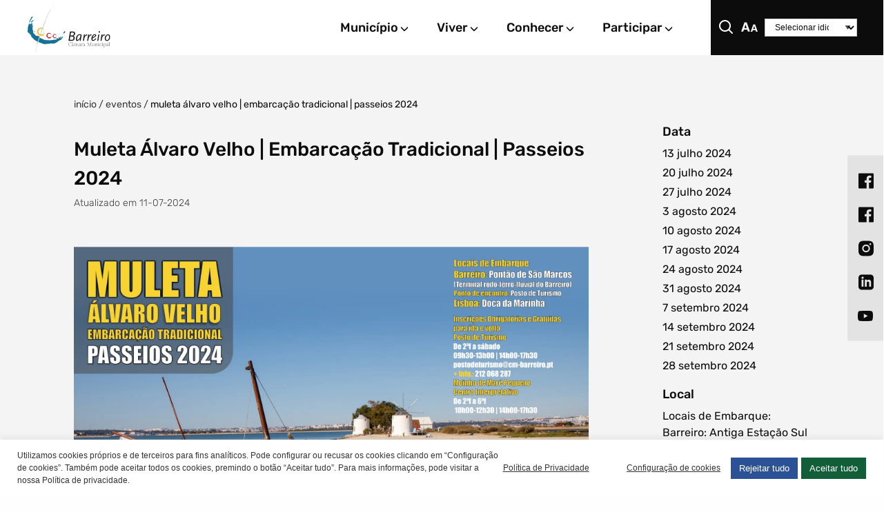

--- FILE ---
content_type: text/html; charset=UTF-8
request_url: https://www.cm-barreiro.pt/eventos/muleta-alvaro-velho-embarcacao-tradicional-passeios-2024/
body_size: 88652
content:

<!DOCTYPE html>
<html lang="pt-PT">

<head>
	<meta charset="UTF-8">
	<meta http-equiv="X-UA-Compatible" content="IE=edge">
	<meta name="viewport" content="width=device-width, initial-scale=1, minimum-scale=1">
	<meta name="format-detection" content="telephone=no">

	<title>Muleta Álvaro Velho | Embarcação Tradicional | Passeios 2024 - Portal Institucional</title>
	<link rel="apple-touch-icon" sizes="57x57" href="https://www.cm-barreiro.pt/wp-content/themes/gsk-portal-institucional/favicon/apple-icon-57x57.png?x94985&amp;v=2">
	<link rel="apple-touch-icon" sizes="60x60" href="https://www.cm-barreiro.pt/wp-content/themes/gsk-portal-institucional/favicon/apple-icon-60x60.png?x94985&amp;v=2">
	<link rel="apple-touch-icon" sizes="72x72" href="https://www.cm-barreiro.pt/wp-content/themes/gsk-portal-institucional/favicon/apple-icon-72x72.png?x94985&amp;v=2">
	<link rel="apple-touch-icon" sizes="76x76" href="https://www.cm-barreiro.pt/wp-content/themes/gsk-portal-institucional/favicon/apple-icon-76x76.png?x94985&amp;v=2">
	<link rel="apple-touch-icon" sizes="114x114" href="https://www.cm-barreiro.pt/wp-content/themes/gsk-portal-institucional/favicon/apple-icon-114x114.png?x94985&amp;v=2">
	<link rel="apple-touch-icon" sizes="120x120" href="https://www.cm-barreiro.pt/wp-content/themes/gsk-portal-institucional/favicon/apple-icon-120x120.png?x94985&amp;v=2">
	<link rel="apple-touch-icon" sizes="144x144" href="https://www.cm-barreiro.pt/wp-content/themes/gsk-portal-institucional/favicon/apple-icon-144x144.png?x94985&amp;v=2">
	<link rel="apple-touch-icon" sizes="152x152" href="https://www.cm-barreiro.pt/wp-content/themes/gsk-portal-institucional/favicon/apple-icon-152x152.png?x94985&amp;v=2">
	<link rel="apple-touch-icon" sizes="180x180" href="https://www.cm-barreiro.pt/wp-content/themes/gsk-portal-institucional/favicon/apple-icon-180x180.png?x94985&amp;v=2">
	<link rel="icon" type="image/png" sizes="192x192" href="https://www.cm-barreiro.pt/wp-content/themes/gsk-portal-institucional/favicon/android-icon-192x192.png?x94985&amp;v=2">
	<link rel="icon" type="image/png" sizes="32x32" href="https://www.cm-barreiro.pt/wp-content/themes/gsk-portal-institucional/favicon/favicon-32x32.png?x94985&amp;v=2">
	<link rel="icon" type="image/png" sizes="96x96" href="https://www.cm-barreiro.pt/wp-content/themes/gsk-portal-institucional/favicon/favicon-96x96.png?x94985&amp;v=2">
	<link rel="icon" type="image/png" sizes="16x16" href="https://www.cm-barreiro.pt/wp-content/themes/gsk-portal-institucional/favicon/favicon-16x16.png?x94985&amp;v=2">
	<link rel="icon" type="image/png" sizes="194x194" href="https://www.cm-barreiro.pt/wp-content/themes/gsk-portal-institucional/favicon/favicon-194x194.png?x94985&amp;v=2">
	<link rel="shortcut icon" href="https://www.cm-barreiro.pt/wp-content/themes/gsk-portal-institucional/favicon.ico.svg?x94985&amp;v=2">
	<link rel='mask-icon' href='https://www.cm-barreiro.pt/wp-content/themes/gsk-portal-institucional/favicon/safari-pinned-tab.svg?x94985' color='#FFFFFF'>
	<meta name="msapplication-TileColor" content="#ffffff">
	<meta name="msapplication-TileImage" content="https://www.cm-barreiro.pt/wp-content/themes/gsk-portal-institucional/favicon/ms-icon-144x144.png?v=2">
	<meta name="theme-color" content="#ffffff">

	<script src="https://www.google.com/recaptcha/api.js"></script>
	<meta name='robots' content='index, follow, max-image-preview:large, max-snippet:-1, max-video-preview:-1' />

	<!-- This site is optimized with the Yoast SEO plugin v20.4 - https://yoast.com/wordpress/plugins/seo/ -->
	<link rel="canonical" href="https://www.cm-barreiro.pt/eventos/muleta-alvaro-velho-embarcacao-tradicional-passeios-2024/" />
	<meta property="og:locale" content="pt_PT" />
	<meta property="og:type" content="article" />
	<meta property="og:title" content="Muleta Álvaro Velho | Embarcação Tradicional | Passeios 2024 - Portal Institucional" />
	<meta property="og:description" content="A Muleta “Álvaro Velho”, embarcação tradicional do rio Tejo, propriedade do Município do Barreiro, voltará a navegar no próximo sábado, dia 13 de julho e até 28 de setembro, a embarcação realizará, pela primeira vez, passeios entre o Barreiro e Lisboa e vice-versa. Calendário: JULHO 13, 20 e 27 Partidas de Lisboa 10h00 | 12h00 [&hellip;]" />
	<meta property="og:url" content="https://www.cm-barreiro.pt/eventos/muleta-alvaro-velho-embarcacao-tradicional-passeios-2024/" />
	<meta property="og:site_name" content="Portal Institucional" />
	<meta property="article:modified_time" content="2024-07-11T14:00:10+00:00" />
	<meta property="og:image" content="https://www.cm-barreiro.pt/wp-content/uploads/2024/07/1920x650-Thumbnail-SEO-2.jpg" />
	<meta property="og:image:width" content="1920" />
	<meta property="og:image:height" content="650" />
	<meta property="og:image:type" content="image/jpeg" />
	<meta name="twitter:card" content="summary_large_image" />
	<meta name="twitter:label1" content="Tempo estimado de leitura" />
	<meta name="twitter:data1" content="1 minuto" />
	<script type="application/ld+json" class="yoast-schema-graph">{"@context":"https://schema.org","@graph":[{"@type":"WebPage","@id":"https://www.cm-barreiro.pt/eventos/muleta-alvaro-velho-embarcacao-tradicional-passeios-2024/","url":"https://www.cm-barreiro.pt/eventos/muleta-alvaro-velho-embarcacao-tradicional-passeios-2024/","name":"Muleta Álvaro Velho | Embarcação Tradicional | Passeios 2024 - Portal Institucional","isPartOf":{"@id":"https://www.cm-barreiro.pt/#website"},"primaryImageOfPage":{"@id":"https://www.cm-barreiro.pt/eventos/muleta-alvaro-velho-embarcacao-tradicional-passeios-2024/#primaryimage"},"image":{"@id":"https://www.cm-barreiro.pt/eventos/muleta-alvaro-velho-embarcacao-tradicional-passeios-2024/#primaryimage"},"thumbnailUrl":"https://www.cm-barreiro.pt/wp-content/uploads/2024/07/1920x650-Thumbnail-SEO-2.jpg","datePublished":"2024-07-09T09:31:34+00:00","dateModified":"2024-07-11T14:00:10+00:00","breadcrumb":{"@id":"https://www.cm-barreiro.pt/eventos/muleta-alvaro-velho-embarcacao-tradicional-passeios-2024/#breadcrumb"},"inLanguage":"pt-PT","potentialAction":[{"@type":"ReadAction","target":["https://www.cm-barreiro.pt/eventos/muleta-alvaro-velho-embarcacao-tradicional-passeios-2024/"]}]},{"@type":"ImageObject","inLanguage":"pt-PT","@id":"https://www.cm-barreiro.pt/eventos/muleta-alvaro-velho-embarcacao-tradicional-passeios-2024/#primaryimage","url":"https://www.cm-barreiro.pt/wp-content/uploads/2024/07/1920x650-Thumbnail-SEO-2.jpg","contentUrl":"https://www.cm-barreiro.pt/wp-content/uploads/2024/07/1920x650-Thumbnail-SEO-2.jpg","width":1920,"height":650},{"@type":"BreadcrumbList","@id":"https://www.cm-barreiro.pt/eventos/muleta-alvaro-velho-embarcacao-tradicional-passeios-2024/#breadcrumb","itemListElement":[{"@type":"ListItem","position":1,"name":"Início","item":"https://www.cm-barreiro.pt/"},{"@type":"ListItem","position":2,"name":"Eventos","item":"https://www.cm-barreiro.pt/eventos/"},{"@type":"ListItem","position":3,"name":"Muleta Álvaro Velho | Embarcação Tradicional | Passeios 2024"}]},{"@type":"WebSite","@id":"https://www.cm-barreiro.pt/#website","url":"https://www.cm-barreiro.pt/","name":"Portal Institucional","description":"","potentialAction":[{"@type":"SearchAction","target":{"@type":"EntryPoint","urlTemplate":"https://www.cm-barreiro.pt/?s={search_term_string}"},"query-input":"required name=search_term_string"}],"inLanguage":"pt-PT"}]}</script>
	<!-- / Yoast SEO plugin. -->


<link rel='dns-prefetch' href='//www.googletagmanager.com' />
<link rel="stylesheet" href="https://www.cm-barreiro.pt/wp-content/cache/minify/1/d7cb9.css?x94985" media="all" />


<style id='global-styles-inline-css' type='text/css'>
body{--wp--preset--color--black: #000000;--wp--preset--color--cyan-bluish-gray: #abb8c3;--wp--preset--color--white: #ffffff;--wp--preset--color--pale-pink: #f78da7;--wp--preset--color--vivid-red: #cf2e2e;--wp--preset--color--luminous-vivid-orange: #ff6900;--wp--preset--color--luminous-vivid-amber: #fcb900;--wp--preset--color--light-green-cyan: #7bdcb5;--wp--preset--color--vivid-green-cyan: #00d084;--wp--preset--color--pale-cyan-blue: #8ed1fc;--wp--preset--color--vivid-cyan-blue: #0693e3;--wp--preset--color--vivid-purple: #9b51e0;--wp--preset--gradient--vivid-cyan-blue-to-vivid-purple: linear-gradient(135deg,rgba(6,147,227,1) 0%,rgb(155,81,224) 100%);--wp--preset--gradient--light-green-cyan-to-vivid-green-cyan: linear-gradient(135deg,rgb(122,220,180) 0%,rgb(0,208,130) 100%);--wp--preset--gradient--luminous-vivid-amber-to-luminous-vivid-orange: linear-gradient(135deg,rgba(252,185,0,1) 0%,rgba(255,105,0,1) 100%);--wp--preset--gradient--luminous-vivid-orange-to-vivid-red: linear-gradient(135deg,rgba(255,105,0,1) 0%,rgb(207,46,46) 100%);--wp--preset--gradient--very-light-gray-to-cyan-bluish-gray: linear-gradient(135deg,rgb(238,238,238) 0%,rgb(169,184,195) 100%);--wp--preset--gradient--cool-to-warm-spectrum: linear-gradient(135deg,rgb(74,234,220) 0%,rgb(151,120,209) 20%,rgb(207,42,186) 40%,rgb(238,44,130) 60%,rgb(251,105,98) 80%,rgb(254,248,76) 100%);--wp--preset--gradient--blush-light-purple: linear-gradient(135deg,rgb(255,206,236) 0%,rgb(152,150,240) 100%);--wp--preset--gradient--blush-bordeaux: linear-gradient(135deg,rgb(254,205,165) 0%,rgb(254,45,45) 50%,rgb(107,0,62) 100%);--wp--preset--gradient--luminous-dusk: linear-gradient(135deg,rgb(255,203,112) 0%,rgb(199,81,192) 50%,rgb(65,88,208) 100%);--wp--preset--gradient--pale-ocean: linear-gradient(135deg,rgb(255,245,203) 0%,rgb(182,227,212) 50%,rgb(51,167,181) 100%);--wp--preset--gradient--electric-grass: linear-gradient(135deg,rgb(202,248,128) 0%,rgb(113,206,126) 100%);--wp--preset--gradient--midnight: linear-gradient(135deg,rgb(2,3,129) 0%,rgb(40,116,252) 100%);--wp--preset--duotone--dark-grayscale: url('#wp-duotone-dark-grayscale');--wp--preset--duotone--grayscale: url('#wp-duotone-grayscale');--wp--preset--duotone--purple-yellow: url('#wp-duotone-purple-yellow');--wp--preset--duotone--blue-red: url('#wp-duotone-blue-red');--wp--preset--duotone--midnight: url('#wp-duotone-midnight');--wp--preset--duotone--magenta-yellow: url('#wp-duotone-magenta-yellow');--wp--preset--duotone--purple-green: url('#wp-duotone-purple-green');--wp--preset--duotone--blue-orange: url('#wp-duotone-blue-orange');--wp--preset--font-size--small: 13px;--wp--preset--font-size--medium: 20px;--wp--preset--font-size--large: 36px;--wp--preset--font-size--x-large: 42px;--wp--preset--spacing--20: 0.44rem;--wp--preset--spacing--30: 0.67rem;--wp--preset--spacing--40: 1rem;--wp--preset--spacing--50: 1.5rem;--wp--preset--spacing--60: 2.25rem;--wp--preset--spacing--70: 3.38rem;--wp--preset--spacing--80: 5.06rem;--wp--preset--shadow--natural: 6px 6px 9px rgba(0, 0, 0, 0.2);--wp--preset--shadow--deep: 12px 12px 50px rgba(0, 0, 0, 0.4);--wp--preset--shadow--sharp: 6px 6px 0px rgba(0, 0, 0, 0.2);--wp--preset--shadow--outlined: 6px 6px 0px -3px rgba(255, 255, 255, 1), 6px 6px rgba(0, 0, 0, 1);--wp--preset--shadow--crisp: 6px 6px 0px rgba(0, 0, 0, 1);}:where(.is-layout-flex){gap: 0.5em;}body .is-layout-flow > .alignleft{float: left;margin-inline-start: 0;margin-inline-end: 2em;}body .is-layout-flow > .alignright{float: right;margin-inline-start: 2em;margin-inline-end: 0;}body .is-layout-flow > .aligncenter{margin-left: auto !important;margin-right: auto !important;}body .is-layout-constrained > .alignleft{float: left;margin-inline-start: 0;margin-inline-end: 2em;}body .is-layout-constrained > .alignright{float: right;margin-inline-start: 2em;margin-inline-end: 0;}body .is-layout-constrained > .aligncenter{margin-left: auto !important;margin-right: auto !important;}body .is-layout-constrained > :where(:not(.alignleft):not(.alignright):not(.alignfull)){max-width: var(--wp--style--global--content-size);margin-left: auto !important;margin-right: auto !important;}body .is-layout-constrained > .alignwide{max-width: var(--wp--style--global--wide-size);}body .is-layout-flex{display: flex;}body .is-layout-flex{flex-wrap: wrap;align-items: center;}body .is-layout-flex > *{margin: 0;}:where(.wp-block-columns.is-layout-flex){gap: 2em;}.has-black-color{color: var(--wp--preset--color--black) !important;}.has-cyan-bluish-gray-color{color: var(--wp--preset--color--cyan-bluish-gray) !important;}.has-white-color{color: var(--wp--preset--color--white) !important;}.has-pale-pink-color{color: var(--wp--preset--color--pale-pink) !important;}.has-vivid-red-color{color: var(--wp--preset--color--vivid-red) !important;}.has-luminous-vivid-orange-color{color: var(--wp--preset--color--luminous-vivid-orange) !important;}.has-luminous-vivid-amber-color{color: var(--wp--preset--color--luminous-vivid-amber) !important;}.has-light-green-cyan-color{color: var(--wp--preset--color--light-green-cyan) !important;}.has-vivid-green-cyan-color{color: var(--wp--preset--color--vivid-green-cyan) !important;}.has-pale-cyan-blue-color{color: var(--wp--preset--color--pale-cyan-blue) !important;}.has-vivid-cyan-blue-color{color: var(--wp--preset--color--vivid-cyan-blue) !important;}.has-vivid-purple-color{color: var(--wp--preset--color--vivid-purple) !important;}.has-black-background-color{background-color: var(--wp--preset--color--black) !important;}.has-cyan-bluish-gray-background-color{background-color: var(--wp--preset--color--cyan-bluish-gray) !important;}.has-white-background-color{background-color: var(--wp--preset--color--white) !important;}.has-pale-pink-background-color{background-color: var(--wp--preset--color--pale-pink) !important;}.has-vivid-red-background-color{background-color: var(--wp--preset--color--vivid-red) !important;}.has-luminous-vivid-orange-background-color{background-color: var(--wp--preset--color--luminous-vivid-orange) !important;}.has-luminous-vivid-amber-background-color{background-color: var(--wp--preset--color--luminous-vivid-amber) !important;}.has-light-green-cyan-background-color{background-color: var(--wp--preset--color--light-green-cyan) !important;}.has-vivid-green-cyan-background-color{background-color: var(--wp--preset--color--vivid-green-cyan) !important;}.has-pale-cyan-blue-background-color{background-color: var(--wp--preset--color--pale-cyan-blue) !important;}.has-vivid-cyan-blue-background-color{background-color: var(--wp--preset--color--vivid-cyan-blue) !important;}.has-vivid-purple-background-color{background-color: var(--wp--preset--color--vivid-purple) !important;}.has-black-border-color{border-color: var(--wp--preset--color--black) !important;}.has-cyan-bluish-gray-border-color{border-color: var(--wp--preset--color--cyan-bluish-gray) !important;}.has-white-border-color{border-color: var(--wp--preset--color--white) !important;}.has-pale-pink-border-color{border-color: var(--wp--preset--color--pale-pink) !important;}.has-vivid-red-border-color{border-color: var(--wp--preset--color--vivid-red) !important;}.has-luminous-vivid-orange-border-color{border-color: var(--wp--preset--color--luminous-vivid-orange) !important;}.has-luminous-vivid-amber-border-color{border-color: var(--wp--preset--color--luminous-vivid-amber) !important;}.has-light-green-cyan-border-color{border-color: var(--wp--preset--color--light-green-cyan) !important;}.has-vivid-green-cyan-border-color{border-color: var(--wp--preset--color--vivid-green-cyan) !important;}.has-pale-cyan-blue-border-color{border-color: var(--wp--preset--color--pale-cyan-blue) !important;}.has-vivid-cyan-blue-border-color{border-color: var(--wp--preset--color--vivid-cyan-blue) !important;}.has-vivid-purple-border-color{border-color: var(--wp--preset--color--vivid-purple) !important;}.has-vivid-cyan-blue-to-vivid-purple-gradient-background{background: var(--wp--preset--gradient--vivid-cyan-blue-to-vivid-purple) !important;}.has-light-green-cyan-to-vivid-green-cyan-gradient-background{background: var(--wp--preset--gradient--light-green-cyan-to-vivid-green-cyan) !important;}.has-luminous-vivid-amber-to-luminous-vivid-orange-gradient-background{background: var(--wp--preset--gradient--luminous-vivid-amber-to-luminous-vivid-orange) !important;}.has-luminous-vivid-orange-to-vivid-red-gradient-background{background: var(--wp--preset--gradient--luminous-vivid-orange-to-vivid-red) !important;}.has-very-light-gray-to-cyan-bluish-gray-gradient-background{background: var(--wp--preset--gradient--very-light-gray-to-cyan-bluish-gray) !important;}.has-cool-to-warm-spectrum-gradient-background{background: var(--wp--preset--gradient--cool-to-warm-spectrum) !important;}.has-blush-light-purple-gradient-background{background: var(--wp--preset--gradient--blush-light-purple) !important;}.has-blush-bordeaux-gradient-background{background: var(--wp--preset--gradient--blush-bordeaux) !important;}.has-luminous-dusk-gradient-background{background: var(--wp--preset--gradient--luminous-dusk) !important;}.has-pale-ocean-gradient-background{background: var(--wp--preset--gradient--pale-ocean) !important;}.has-electric-grass-gradient-background{background: var(--wp--preset--gradient--electric-grass) !important;}.has-midnight-gradient-background{background: var(--wp--preset--gradient--midnight) !important;}.has-small-font-size{font-size: var(--wp--preset--font-size--small) !important;}.has-medium-font-size{font-size: var(--wp--preset--font-size--medium) !important;}.has-large-font-size{font-size: var(--wp--preset--font-size--large) !important;}.has-x-large-font-size{font-size: var(--wp--preset--font-size--x-large) !important;}
.wp-block-navigation a:where(:not(.wp-element-button)){color: inherit;}
:where(.wp-block-columns.is-layout-flex){gap: 2em;}
.wp-block-pullquote{font-size: 1.5em;line-height: 1.6;}
</style>
<link rel="stylesheet" href="https://www.cm-barreiro.pt/wp-content/cache/minify/1/4091a.css?x94985" media="all" />

















<link rel='stylesheet' id='add-to-calendar-css-map-css' href='https://www.cm-barreiro.pt/wp-content/themes/gsk-portal-institucional/css/vendor/add_to_calendar/atcb.min.css.map?ver=6.2.8' type='text/css' media='all' />
<link rel="stylesheet" href="https://www.cm-barreiro.pt/wp-content/cache/minify/1/106ee.css?x94985" media="all" />


<script type='text/javascript' defer="defer" src='https://www.cm-barreiro.pt/wp-includes/js/jquery/jquery.min.js?x94985&amp;ver=3.6.4' id='jquery-core-js'></script>
<script type='text/javascript' defer="defer" src='https://www.cm-barreiro.pt/wp-includes/js/jquery/jquery-migrate.min.js?x94985&amp;ver=3.4.0' id='jquery-migrate-js'></script>
<script type='text/javascript' id='cookie-law-info-js-extra'>
/* <![CDATA[ */
var Cli_Data = {"nn_cookie_ids":["wp-settings-1","_ga","__utma"],"cookielist":[],"non_necessary_cookies":{"functional":["wp-settings-1","qtrans_admin_language","qtrans_front_language"],"analytics":["_ga","__utma"]},"ccpaEnabled":"","ccpaRegionBased":"","ccpaBarEnabled":"","strictlyEnabled":["necessary","obligatoire"],"ccpaType":"gdpr","js_blocking":"1","custom_integration":"","triggerDomRefresh":"","secure_cookies":""};
var cli_cookiebar_settings = {"animate_speed_hide":"500","animate_speed_show":"500","background":"#FFF","border":"#b1a6a6c2","border_on":"","button_1_button_colour":"#125e39","button_1_button_hover":"#0e4b2e","button_1_link_colour":"#fff","button_1_as_button":"1","button_1_new_win":"","button_2_button_colour":"#333","button_2_button_hover":"#292929","button_2_link_colour":"#444","button_2_as_button":"","button_2_hidebar":"","button_3_button_colour":"#2b5297","button_3_button_hover":"#224279","button_3_link_colour":"#fff","button_3_as_button":"1","button_3_new_win":"","button_4_button_colour":"#000","button_4_button_hover":"#000000","button_4_link_colour":"#333333","button_4_as_button":"","button_7_button_colour":"#125e39","button_7_button_hover":"#0e4b2e","button_7_link_colour":"#fff","button_7_as_button":"1","button_7_new_win":"","font_family":"inherit","header_fix":"","notify_animate_hide":"1","notify_animate_show":"","notify_div_id":"#cookie-law-info-bar","notify_position_horizontal":"right","notify_position_vertical":"bottom","scroll_close":"","scroll_close_reload":"","accept_close_reload":"","reject_close_reload":"","showagain_tab":"","showagain_background":"#fff","showagain_border":"#000","showagain_div_id":"#cookie-law-info-again","showagain_x_position":"100px","text":"#333333","show_once_yn":"","show_once":"10000","logging_on":"","as_popup":"","popup_overlay":"1","bar_heading_text":"","cookie_bar_as":"banner","popup_showagain_position":"bottom-right","widget_position":"left"};
var log_object = {"ajax_url":"https:\/\/www.cm-barreiro.pt\/wp-admin\/admin-ajax.php"};
/* ]]> */
</script>
<script type='text/javascript' defer="defer" src='https://www.cm-barreiro.pt/wp-content/plugins/cookie-law-info/legacy/public/js/cookie-law-info-public.js?x94985&amp;ver=3.0.8' id='cookie-law-info-js'></script>
<script type='text/javascript' id='yop-public-js-extra'>
/* <![CDATA[ */
var objectL10n = {"yopPollParams":{"urlParams":{"ajax":"https:\/\/www.cm-barreiro.pt\/wp-admin\/admin-ajax.php","wpLogin":"https:\/\/www.cm-barreiro.pt\/wp-login.php?redirect_to=https%3A%2F%2Fwww.cm-barreiro.pt%2Fwp-admin%2Fadmin-ajax.php%3Faction%3Dyop_poll_record_wordpress_vote"},"apiParams":{"reCaptcha":{"siteKey":""},"reCaptchaV2Invisible":{"siteKey":""},"reCaptchaV3":{"siteKey":""},"hCaptcha":{"siteKey":""}},"captchaParams":{"imgPath":"https:\/\/www.cm-barreiro.pt\/wp-content\/plugins\/yop-poll\/public\/assets\/img\/","url":"https:\/\/www.cm-barreiro.pt\/wp-content\/plugins\/yop-poll\/app.php","accessibilityAlt":"Sound icon","accessibilityTitle":"Accessibility option: listen to a question and answer it!","accessibilityDescription":"Type below the <strong>answer<\/strong> to what you hear. Numbers or words:","explanation":"Click or touch the <strong>ANSWER<\/strong>","refreshAlt":"Refresh\/reload icon","refreshTitle":"Refresh\/reload: get new images and accessibility option!"},"voteParams":{"invalidPoll":"Invalid Poll","noAnswersSelected":"No answer selected","minAnswersRequired":"At least {min_answers_allowed} answer(s) required","maxAnswersRequired":"A max of {max_answers_allowed} answer(s) accepted","noAnswerForOther":"No other answer entered","noValueForCustomField":"{custom_field_name} is required","consentNotChecked":"You must agree to our terms and conditions","noCaptchaSelected":"Captcha is required","thankYou":"Thank you for your vote"},"resultsParams":{"singleVote":"vote","multipleVotes":"votes","singleAnswer":"answer","multipleAnswers":"answers"}}};
/* ]]> */
</script>
<script type='text/javascript' defer="defer" src='https://www.cm-barreiro.pt/wp-content/plugins/yop-poll/public/assets/js/yop-poll-public-6.5.24.min.js?x94985&amp;ver=6.2.8' id='yop-public-js'></script>
<script type='text/javascript' defer="defer" src='https://www.cm-barreiro.pt/wp-content/themes/gsk-portal-institucional/js/skill/global.js?x94985&amp;ver=1.2.3' id='global-js'></script>
<script type='text/javascript' defer="defer" src='https://www.cm-barreiro.pt/wp-content/themes/gsk-portal-institucional/js/vendor/flickity/flickity.pkgd.min.js?x94985&amp;ver=6.2.8' id='flickity-js'></script>
<script type='text/javascript' defer="defer" src='https://www.cm-barreiro.pt/wp-content/themes/gsk-portal-institucional/js/vendor/flickity/fadeflickity.js?x94985&amp;ver=6.2.8' id='flickityfade-js'></script>
<script type='text/javascript' defer="defer" src='https://www.cm-barreiro.pt/wp-content/themes/gsk-portal-institucional/js/vendor/flickity/fullscreen.js?x94985&amp;ver=6.2.8' id='flickityfullscreen-js'></script>
<script type='text/javascript' defer="defer" src='https://www.cm-barreiro.pt/wp-content/themes/gsk-portal-institucional/js/vendor/isotope/isotope.pkgd.min.js?x94985&amp;ver=6.2.8' id='isotope-js'></script>
<script type='text/javascript' defer="defer" src='https://www.cm-barreiro.pt/wp-content/themes/gsk-portal-institucional/js/vendor/swiper/swiper.min.js?x94985&amp;ver=6.2.8' id='swiper-js'></script>

<!-- Google Analytics snippet added by Site Kit -->
<script type='text/javascript' defer="defer" src='https://www.googletagmanager.com/gtag/js?id=GT-5R6BM9P' id='google_gtagjs-js' async></script>
<script type='text/javascript' id='google_gtagjs-js-after'>
window.dataLayer = window.dataLayer || [];function gtag(){dataLayer.push(arguments);}
gtag("js", new Date());
gtag("set", "developer_id.dZTNiMT", true);
gtag("config", "GT-5R6BM9P");
</script>

<!-- End Google Analytics snippet added by Site Kit -->
<link rel="https://api.w.org/" href="https://www.cm-barreiro.pt/wp-json/" /><link rel="EditURI" type="application/rsd+xml" title="RSD" href="https://www.cm-barreiro.pt/xmlrpc.php?rsd" />
<link rel="wlwmanifest" type="application/wlwmanifest+xml" href="https://www.cm-barreiro.pt/wp-includes/wlwmanifest.xml" />
<link rel='shortlink' href='https://www.cm-barreiro.pt/?p=138116' />
<link rel="alternate" type="application/json+oembed" href="https://www.cm-barreiro.pt/wp-json/oembed/1.0/embed?url=https%3A%2F%2Fwww.cm-barreiro.pt%2Feventos%2Fmuleta-alvaro-velho-embarcacao-tradicional-passeios-2024%2F" />
<link rel="alternate" type="text/xml+oembed" href="https://www.cm-barreiro.pt/wp-json/oembed/1.0/embed?url=https%3A%2F%2Fwww.cm-barreiro.pt%2Feventos%2Fmuleta-alvaro-velho-embarcacao-tradicional-passeios-2024%2F&#038;format=xml" />
<meta name="generator" content="Site Kit by Google 1.103.0" />	<script type="text/javascript" >
		function wpmautic_send(){
			if ('undefined' === typeof mt) {
				if (console !== undefined) {
					console.warn('WPMautic: mt not defined. Did you load mtc.js ?');
				}
				return false;
			}
			// Add the mt('send', 'pageview') script with optional tracking attributes.
			mt('send', 'pageview');
		}

		</script>
	<style>
				@media only screen and (max-width: 480px) {
					.soc {
						display: none !important;
					}
				}
				</style><link rel="icon" href="https://www.cm-barreiro.pt/wp-content/uploads/2023/06/cropped-android-chrome-512x512-1-32x32.png?x94985" sizes="32x32" />
<link rel="icon" href="https://www.cm-barreiro.pt/wp-content/uploads/2023/06/cropped-android-chrome-512x512-1-192x192.png?x94985" sizes="192x192" />
<link rel="apple-touch-icon" href="https://www.cm-barreiro.pt/wp-content/uploads/2023/06/cropped-android-chrome-512x512-1-180x180.png?x94985" />
<meta name="msapplication-TileImage" content="https://www.cm-barreiro.pt/wp-content/uploads/2023/06/cropped-android-chrome-512x512-1-270x270.png" />
</head>

<body class="eventos-template-default single single-eventos postid-138116 chrome osx wp-accessibility-helper wah_fstype_rem accessibility-remove-styles-setup accessibility-underline-setup accessibility-location-right">
		<a class="accessibility-go-main-content buttonsecondaryneutralcenter accessibility-go-main-content--single-event" href="#accessibilityGoMainContent" title="Web Site Start">Skip to main content</a>
	<div id="WEB_SITE">
		
		<header class="header-fixed">
			<div id="wp-accessibility-plugin" class="accessibility"></div>
			<div class="loader-screen">
				<div id="loader">
					<div class="table">
						<div class="table-cell">
							<div class="wrapper">
								<div class="spinner spin"></div>
							</div>
						</div>
					</div>
				</div>
			</div>
			<div class="gsk-header noresize-childs">
				<div class="inner">
					<div class="gsk-header-menu-dropdown-background"></div>
					<div class="header-section grid-x ">
						<div class="header-section-inner grid-x flex-child-auto">
							<div class="header-section__logo flex-child-auto">
								<div class="table">
									<div class="table-cell">
										<a class="logo" id="homepage" title="Portal Institucional" href="https://www.cm-barreiro.pt">
											<div class="inner">
												<div class="subInner">
																											<img src="https://www.cm-barreiro.pt/wp-content/uploads/2023/05/logo.svg?x94985" alt="Câmara Municipal do Barreiro Logótipo" />
																									</div>
											</div>
										</a>
									</div>
								</div>
							</div>
							<div class="header-menu-mobile" inert>
    <div class="inner">
        <div class="menu-mobile hide-for-xlarge">
            <div class="menu-mobile-items">
                <div class="menu-mobile-items__left">
                    <div class="close-and-translate">
                        <div class="close-and-translate-inner">
                            <div class="table">
                                <div class="table-cell">
                                    <div class="header-section-info__social">
										<div class="menu-mobile-icons-wrapper">
											<button class="menu-mobile-search" aria-label="Procurar">
												<div id="global-search-mobile-icon-1" class="search-icon">
													<svg width="24" height="24" viewBox="0 0 24 24" fill="none" xmlns="http://www.w3.org/2000/svg">
	<title>Procurar</title>
	<path fill-rule="evenodd" clip-rule="evenodd" d="M10.5 19C5.80558 19 2 15.1944 2 10.5C2 5.80558 5.80558 2 10.5 2C15.1944 2 19 5.80558 19 10.5C19 12.4869 18.3183 14.3145 17.176 15.7618L21.7071 20.2929C22.0976 20.6834 22.0976 21.3166 21.7071 21.7071C21.3166 22.0976 20.6834 22.0976 20.2929 21.7071L15.7618 17.176C14.3145 18.3183 12.4869 19 10.5 19ZM15.1598 15.0317C15.1368 15.0509 15.1145 15.0713 15.0929 15.0929C15.0713 15.1145 15.0509 15.1368 15.0317 15.1598C13.8609 16.2986 12.2624 17 10.5 17C6.91015 17 4 14.0899 4 10.5C4 6.91015 6.91015 4 10.5 4C14.0899 4 17 6.91015 17 10.5C17 12.2624 16.2986 13.8609 15.1598 15.0317Z" fill="white"/>
</svg>
												</div>
											</button>
											<button class="accessibility_icon" aria-label="Menu acessibilidade">
												<svg xmlns="http://www.w3.org/2000/svg" width="24" height="24" viewBox="0 0 24 24">
    <title>Menu acessibilidade</title>
    <g fill="none" fill-rule="evenodd">
        <g fill="#0c0c0c">
            <g>
                <g>
                    <path d="M20.165 8.385L23.977 19h-2.42l-.696-2.181h-3.959L16.17 19h-2.346l3.813-10.615h2.529zm-12.152-3l4.754 13.477h-3l-.877-2.77H3.906l-.923 2.77H.029l4.8-13.477h3.184zm10.869 5.435l-1.393 4.181h2.75l-1.357-4.18zM6.398 8.477l-1.754 5.308h3.462L6.398 8.477z" transform="translate(-1386 -28) translate(1306 28) translate(80)"/>
                </g>
            </g>
        </g>
    </g>
</svg>
											</button>
																								<select class="header-mobile translation-element" aria-label="Selecionar Idioma">
														<option value="" disabled selected>Selecionar idioma:</option>
														<option value="pt">Português</option>
														<option value="en">English</option>
														<option value="de">Deutsch</option>
														<option value="it">Italiano</option>
														<option value="es">Español</option>
														<option value="fr">Français</option>
														<option value="zh-CN">中文</option>
													</select>

													<script>
														document.querySelector('.translate.button').addEventListener('click', function() {
															document.querySelector('.translate.translate--close').classList.toggle('translate--open');
															this.style.display = 'none';
														});
													</script>
																						</div>
										<div class="menu-close-wrapper">
											<div class="menu-mobile-close-button" aria-label="Fechar menu"></div>
										</div>
                                    </div>
                                </div>
                            </div>
                        </div>
                    </div>
                     <nav id="gsk-header-menu-mobile" role="navigation"><ul class="main-menu-mobile" id="ulMenuMobile"><li id="menu-item-7166" class="menu-item menu-item-type-post_type menu-item-object-page menu-item-has-children menu-item-7166"><a class="ellipsisDots H5PrimaryNeutralLeft" title="Link para https://www.cm-barreiro.pt/municipio/" href="https://www.cm-barreiro.pt/municipio/">Município</a>
<ul class="sub-menu">
	<li id="menu-item-7182" class="menu-item menu-item-type-post_type menu-item-object-page menu-item-has-children menu-item-7182"><a class="ellipsisDots H5PrimaryNeutralLeft" title="Link para https://www.cm-barreiro.pt/municipio/camara-municipal-do-barreiro/" href="https://www.cm-barreiro.pt/municipio/camara-municipal-do-barreiro/">Câmara Municipal do Barreiro</a>
	<ul class="sub-menu">
		<li id="menu-item-7187" class="menu-item menu-item-type-post_type menu-item-object-page menu-item-has-children menu-item-7187"><a class="ellipsisDots H5PrimaryNeutralLeft" title="Link para https://www.cm-barreiro.pt/municipio/camara-municipal-do-barreiro/presidente/" href="https://www.cm-barreiro.pt/municipio/camara-municipal-do-barreiro/presidente/">Presidente</a>
		<ul class="sub-menu">
			<li id="menu-item-7212" class="menu-item menu-item-type-post_type menu-item-object-page menu-item-7212"><a class="ellipsisDots H5PrimaryNeutralLeft" title="Link para https://www.cm-barreiro.pt/municipio/camara-municipal-do-barreiro/presidente/intervencoes-escritas/" href="https://www.cm-barreiro.pt/municipio/camara-municipal-do-barreiro/presidente/intervencoes-escritas/">Intervenções Escritas</a></li>
		</ul>
</li>
		<li id="menu-item-120460" class="menu-item menu-item-type-post_type menu-item-object-page menu-item-120460"><a class="ellipsisDots H5PrimaryNeutralLeft" title="Link para https://www.cm-barreiro.pt/municipio/camara-municipal-do-barreiro/executivo-camarario/" href="https://www.cm-barreiro.pt/municipio/camara-municipal-do-barreiro/executivo-camarario/">Executivo Camarário</a></li>
		<li id="menu-item-7186" class="menu-item menu-item-type-post_type menu-item-object-page menu-item-7186"><a class="ellipsisDots H5PrimaryNeutralLeft" title="Link para https://www.cm-barreiro.pt/municipio/camara-municipal-do-barreiro/competencias-e-estrutura-organica/" href="https://www.cm-barreiro.pt/municipio/camara-municipal-do-barreiro/competencias-e-estrutura-organica/">Competências e Estrutura Orgânica</a></li>
		<li id="menu-item-7197" class="menu-item menu-item-type-post_type menu-item-object-page menu-item-has-children menu-item-7197"><a class="ellipsisDots H5PrimaryNeutralLeft" title="Link para https://www.cm-barreiro.pt/municipio/camara-municipal-do-barreiro/reunioes-de-camara/" href="https://www.cm-barreiro.pt/municipio/camara-municipal-do-barreiro/reunioes-de-camara/">Reuniões de Câmara</a>
		<ul class="sub-menu">
			<li id="menu-item-33488" class="menu-item menu-item-type-post_type menu-item-object-page menu-item-33488"><a class="ellipsisDots H5PrimaryNeutralLeft" title="Link para https://www.cm-barreiro.pt/municipio/camara-municipal-do-barreiro/reunioes-de-camara/reunioes/" href="https://www.cm-barreiro.pt/municipio/camara-municipal-do-barreiro/reunioes-de-camara/reunioes/">Reuniões</a></li>
			<li id="menu-item-33486" class="menu-item menu-item-type-post_type menu-item-object-page menu-item-33486"><a class="ellipsisDots H5PrimaryNeutralLeft" title="Link para https://www.cm-barreiro.pt/municipio/camara-municipal-do-barreiro/reunioes-de-camara/calendarizacao/" href="https://www.cm-barreiro.pt/municipio/camara-municipal-do-barreiro/reunioes-de-camara/calendarizacao/">Calendarização</a></li>
			<li id="menu-item-33485" class="menu-item menu-item-type-post_type menu-item-object-page menu-item-33485"><a class="ellipsisDots H5PrimaryNeutralLeft" title="Link para https://www.cm-barreiro.pt/municipio/camara-municipal-do-barreiro/reunioes-de-camara/avisos-de-reunioes/" href="https://www.cm-barreiro.pt/municipio/camara-municipal-do-barreiro/reunioes-de-camara/avisos-de-reunioes/">Avisos de Reuniões</a></li>
			<li id="menu-item-33484" class="menu-item menu-item-type-post_type menu-item-object-page menu-item-33484"><a class="ellipsisDots H5PrimaryNeutralLeft" title="Link para https://www.cm-barreiro.pt/municipio/camara-municipal-do-barreiro/reunioes-de-camara/editais-de-deliberacoes/" href="https://www.cm-barreiro.pt/municipio/camara-municipal-do-barreiro/reunioes-de-camara/editais-de-deliberacoes/">Editais de Deliberações</a></li>
			<li id="menu-item-33483" class="menu-item menu-item-type-post_type menu-item-object-page menu-item-33483"><a class="ellipsisDots H5PrimaryNeutralLeft" title="Link para https://www.cm-barreiro.pt/municipio/camara-municipal-do-barreiro/reunioes-de-camara/atas/" href="https://www.cm-barreiro.pt/municipio/camara-municipal-do-barreiro/reunioes-de-camara/atas/">Atas</a></li>
			<li id="menu-item-7198" class="menu-item menu-item-type-post_type menu-item-object-page menu-item-has-children menu-item-7198"><a class="ellipsisDots H5PrimaryNeutralLeft" title="Link para https://www.cm-barreiro.pt/municipio/camara-municipal-do-barreiro/reunioes-de-camara/transmissoes-em-direto/" href="https://www.cm-barreiro.pt/municipio/camara-municipal-do-barreiro/reunioes-de-camara/transmissoes-em-direto/">Transmissões em direto</a>
			<ul class="sub-menu">
				<li id="menu-item-150365" class="menu-item menu-item-type-post_type menu-item-object-page menu-item-150365"><a class="ellipsisDots H5PrimaryNeutralLeft" title="Link para https://www.cm-barreiro.pt/municipio/camara-municipal-do-barreiro/reunioes-de-camara/transmissoes-em-direto/reunioes2025/" href="https://www.cm-barreiro.pt/municipio/camara-municipal-do-barreiro/reunioes-de-camara/transmissoes-em-direto/reunioes2025/">Reuniões 2025</a></li>
				<li id="menu-item-128536" class="menu-item menu-item-type-post_type menu-item-object-page menu-item-128536"><a class="ellipsisDots H5PrimaryNeutralLeft" title="Link para https://www.cm-barreiro.pt/municipio/camara-municipal-do-barreiro/reunioes-de-camara/transmissoes-em-direto/reunioes2024/" href="https://www.cm-barreiro.pt/municipio/camara-municipal-do-barreiro/reunioes-de-camara/transmissoes-em-direto/reunioes2024/">Reuniões 2024</a></li>
				<li id="menu-item-9635" class="menu-item menu-item-type-post_type menu-item-object-page menu-item-9635"><a class="ellipsisDots H5PrimaryNeutralLeft" title="Link para https://www.cm-barreiro.pt/municipio/camara-municipal-do-barreiro/reunioes-de-camara/transmissoes-em-direto/reunioes2023/" href="https://www.cm-barreiro.pt/municipio/camara-municipal-do-barreiro/reunioes-de-camara/transmissoes-em-direto/reunioes2023/">Reuniões 2023</a></li>
				<li id="menu-item-9634" class="menu-item menu-item-type-post_type menu-item-object-page menu-item-9634"><a class="ellipsisDots H5PrimaryNeutralLeft" title="Link para https://www.cm-barreiro.pt/municipio/camara-municipal-do-barreiro/reunioes-de-camara/transmissoes-em-direto/reunioes2022/" href="https://www.cm-barreiro.pt/municipio/camara-municipal-do-barreiro/reunioes-de-camara/transmissoes-em-direto/reunioes2022/">Reuniões 2022</a></li>
				<li id="menu-item-9633" class="menu-item menu-item-type-post_type menu-item-object-page menu-item-9633"><a class="ellipsisDots H5PrimaryNeutralLeft" title="Link para https://www.cm-barreiro.pt/municipio/camara-municipal-do-barreiro/reunioes-de-camara/transmissoes-em-direto/reunioes2021/" href="https://www.cm-barreiro.pt/municipio/camara-municipal-do-barreiro/reunioes-de-camara/transmissoes-em-direto/reunioes2021/">Reuniões 2021</a></li>
				<li id="menu-item-9632" class="menu-item menu-item-type-post_type menu-item-object-page menu-item-9632"><a class="ellipsisDots H5PrimaryNeutralLeft" title="Link para https://www.cm-barreiro.pt/municipio/camara-municipal-do-barreiro/reunioes-de-camara/transmissoes-em-direto/reunioes2020/" href="https://www.cm-barreiro.pt/municipio/camara-municipal-do-barreiro/reunioes-de-camara/transmissoes-em-direto/reunioes2020/">Reuniões 2020</a></li>
				<li id="menu-item-9631" class="menu-item menu-item-type-post_type menu-item-object-page menu-item-9631"><a class="ellipsisDots H5PrimaryNeutralLeft" title="Link para https://www.cm-barreiro.pt/municipio/camara-municipal-do-barreiro/reunioes-de-camara/transmissoes-em-direto/reunioes2019/" href="https://www.cm-barreiro.pt/municipio/camara-municipal-do-barreiro/reunioes-de-camara/transmissoes-em-direto/reunioes2019/">Reuniões 2019</a></li>
				<li id="menu-item-9630" class="menu-item menu-item-type-post_type menu-item-object-page menu-item-9630"><a class="ellipsisDots H5PrimaryNeutralLeft" title="Link para https://www.cm-barreiro.pt/municipio/camara-municipal-do-barreiro/reunioes-de-camara/transmissoes-em-direto/reunioes2018/" href="https://www.cm-barreiro.pt/municipio/camara-municipal-do-barreiro/reunioes-de-camara/transmissoes-em-direto/reunioes2018/">Reuniões 2018</a></li>
			</ul>
</li>
		</ul>
</li>
		<li id="menu-item-7209" class="menu-item menu-item-type-post_type menu-item-object-page menu-item-has-children menu-item-7209"><a class="ellipsisDots H5PrimaryNeutralLeft" title="Link para https://www.cm-barreiro.pt/municipio/camara-municipal-do-barreiro/documentos-de-gestao-autarquica/" href="https://www.cm-barreiro.pt/municipio/camara-municipal-do-barreiro/documentos-de-gestao-autarquica/">Documentos de Gestão Autárquica</a>
		<ul class="sub-menu">
			<li id="menu-item-33487" class="menu-item menu-item-type-post_type menu-item-object-page menu-item-33487"><a class="ellipsisDots H5PrimaryNeutralLeft" title="Link para https://www.cm-barreiro.pt/municipio/camara-municipal-do-barreiro/documentos-de-gestao-autarquica/regimento/" href="https://www.cm-barreiro.pt/municipio/camara-municipal-do-barreiro/documentos-de-gestao-autarquica/regimento/">Regimento</a></li>
			<li id="menu-item-33699" class="menu-item menu-item-type-post_type menu-item-object-page menu-item-has-children menu-item-33699"><a class="ellipsisDots H5PrimaryNeutralLeft" title="Link para https://www.cm-barreiro.pt/municipio/camara-municipal-do-barreiro/documentos-de-gestao-autarquica/igf-pael-auditorias-apoios/" href="https://www.cm-barreiro.pt/municipio/camara-municipal-do-barreiro/documentos-de-gestao-autarquica/igf-pael-auditorias-apoios/">IGF | PAEL |  Auditorias | Apoios</a>
			<ul class="sub-menu">
				<li id="menu-item-7236" class="menu-item menu-item-type-post_type menu-item-object-page menu-item-7236"><a class="ellipsisDots H5PrimaryNeutralLeft" title="Link para https://www.cm-barreiro.pt/municipio/camara-municipal-do-barreiro/documentos-de-gestao-autarquica/igf-pael-auditorias-apoios/auditoria-igf-pael/" href="https://www.cm-barreiro.pt/municipio/camara-municipal-do-barreiro/documentos-de-gestao-autarquica/igf-pael-auditorias-apoios/auditoria-igf-pael/">Auditoria IGF-PAEL</a></li>
				<li id="menu-item-7231" class="menu-item menu-item-type-post_type menu-item-object-page menu-item-7231"><a class="ellipsisDots H5PrimaryNeutralLeft" title="Link para https://www.cm-barreiro.pt/municipio/camara-municipal-do-barreiro/documentos-de-gestao-autarquica/igf-pael-auditorias-apoios/pael/" href="https://www.cm-barreiro.pt/municipio/camara-municipal-do-barreiro/documentos-de-gestao-autarquica/igf-pael-auditorias-apoios/pael/">PAEL</a></li>
			</ul>
</li>
			<li id="menu-item-7235" class="menu-item menu-item-type-post_type menu-item-object-page menu-item-7235"><a class="ellipsisDots H5PrimaryNeutralLeft" title="Link para https://www.cm-barreiro.pt/municipio/camara-municipal-do-barreiro/documentos-de-gestao-autarquica/anuncios-de-concursos-publicos/" href="https://www.cm-barreiro.pt/municipio/camara-municipal-do-barreiro/documentos-de-gestao-autarquica/anuncios-de-concursos-publicos/">Anúncios de Concursos Públicos</a></li>
			<li id="menu-item-7234" class="menu-item menu-item-type-post_type menu-item-object-page menu-item-has-children menu-item-7234"><a class="ellipsisDots H5PrimaryNeutralLeft" title="Link para https://www.cm-barreiro.pt/municipio/camara-municipal-do-barreiro/documentos-de-gestao-autarquica/documentos-em-apreciacao-publica/" href="https://www.cm-barreiro.pt/municipio/camara-municipal-do-barreiro/documentos-de-gestao-autarquica/documentos-em-apreciacao-publica/">Documentos em apreciação pública</a>
			<ul class="sub-menu">
				<li id="menu-item-122325" class="menu-item menu-item-type-post_type menu-item-object-page menu-item-122325"><a class="ellipsisDots H5PrimaryNeutralLeft" title="Link para https://www.cm-barreiro.pt/municipio/camara-municipal-do-barreiro/documentos-de-gestao-autarquica/documentos-em-apreciacao-publica/apreciacao-em-vigor/" href="https://www.cm-barreiro.pt/municipio/camara-municipal-do-barreiro/documentos-de-gestao-autarquica/documentos-em-apreciacao-publica/apreciacao-em-vigor/">Em vigor</a></li>
				<li id="menu-item-7233" class="menu-item menu-item-type-post_type menu-item-object-page menu-item-7233"><a class="ellipsisDots H5PrimaryNeutralLeft" title="Link para https://www.cm-barreiro.pt/municipio/camara-municipal-do-barreiro/documentos-de-gestao-autarquica/documentos-em-apreciacao-publica/consultas-publicas-terminadas/" href="https://www.cm-barreiro.pt/municipio/camara-municipal-do-barreiro/documentos-de-gestao-autarquica/documentos-em-apreciacao-publica/consultas-publicas-terminadas/">Consultas Públicas terminadas</a></li>
			</ul>
</li>
			<li id="menu-item-7232" class="menu-item menu-item-type-post_type menu-item-object-page menu-item-7232"><a class="ellipsisDots H5PrimaryNeutralLeft" title="Link para https://www.cm-barreiro.pt/municipio/camara-municipal-do-barreiro/documentos-de-gestao-autarquica/editais/" href="https://www.cm-barreiro.pt/municipio/camara-municipal-do-barreiro/documentos-de-gestao-autarquica/editais/">Editais</a></li>
			<li id="menu-item-7230" class="menu-item menu-item-type-post_type menu-item-object-page menu-item-7230"><a class="ellipsisDots H5PrimaryNeutralLeft" title="Link para https://www.cm-barreiro.pt/municipio/camara-municipal-do-barreiro/documentos-de-gestao-autarquica/plano-de-atividades-e-orcamento/" href="https://www.cm-barreiro.pt/municipio/camara-municipal-do-barreiro/documentos-de-gestao-autarquica/plano-de-atividades-e-orcamento/">Plano de Atividades e Orçamento</a></li>
			<li id="menu-item-7229" class="menu-item menu-item-type-post_type menu-item-object-page menu-item-7229"><a class="ellipsisDots H5PrimaryNeutralLeft" title="Link para https://www.cm-barreiro.pt/municipio/camara-municipal-do-barreiro/documentos-de-gestao-autarquica/prestacao-de-contas/" href="https://www.cm-barreiro.pt/municipio/camara-municipal-do-barreiro/documentos-de-gestao-autarquica/prestacao-de-contas/">Prestação de Contas</a></li>
			<li id="menu-item-7245" class="menu-item menu-item-type-post_type menu-item-object-page menu-item-7245"><a class="ellipsisDots H5PrimaryNeutralLeft" title="Link para https://www.cm-barreiro.pt/municipio/camara-municipal-do-barreiro/documentos-de-gestao-autarquica/requerimentos/" href="https://www.cm-barreiro.pt/municipio/camara-municipal-do-barreiro/documentos-de-gestao-autarquica/requerimentos/">Requerimentos</a></li>
			<li id="menu-item-7244" class="menu-item menu-item-type-post_type menu-item-object-page menu-item-7244"><a class="ellipsisDots H5PrimaryNeutralLeft" title="Link para https://www.cm-barreiro.pt/municipio/camara-municipal-do-barreiro/documentos-de-gestao-autarquica/subvencoes-publicas/" href="https://www.cm-barreiro.pt/municipio/camara-municipal-do-barreiro/documentos-de-gestao-autarquica/subvencoes-publicas/">Subvenções Públicas</a></li>
		</ul>
</li>
		<li id="menu-item-7257" class="menu-item menu-item-type-post_type menu-item-object-page menu-item-7257"><a class="ellipsisDots H5PrimaryNeutralLeft" title="Link para https://www.cm-barreiro.pt/municipio/camara-municipal-do-barreiro/politica-de-qualidade-e-transparencia/" href="https://www.cm-barreiro.pt/municipio/camara-municipal-do-barreiro/politica-de-qualidade-e-transparencia/">Política de Qualidade e Transparência</a></li>
		<li id="menu-item-161396" class="menu-item menu-item-type-post_type menu-item-object-page menu-item-has-children menu-item-161396"><a class="ellipsisDots H5PrimaryNeutralLeft" title="Link para https://www.cm-barreiro.pt/municipio/camara-municipal-do-barreiro/condecoracoes-do-municipio/" href="https://www.cm-barreiro.pt/municipio/camara-municipal-do-barreiro/condecoracoes-do-municipio/">Condecorações do Município</a>
		<ul class="sub-menu">
			<li id="menu-item-161393" class="menu-item menu-item-type-post_type menu-item-object-page menu-item-161393"><a class="ellipsisDots H5PrimaryNeutralLeft" title="Link para https://www.cm-barreiro.pt/municipio/camara-municipal-do-barreiro/condecoracoes-do-municipio/bravura-e-altruismo/" href="https://www.cm-barreiro.pt/municipio/camara-municipal-do-barreiro/condecoracoes-do-municipio/bravura-e-altruismo/">Bravura e Altruísmo</a></li>
			<li id="menu-item-161394" class="menu-item menu-item-type-post_type menu-item-object-page menu-item-161394"><a class="ellipsisDots H5PrimaryNeutralLeft" title="Link para https://www.cm-barreiro.pt/municipio/camara-municipal-do-barreiro/condecoracoes-do-municipio/cerimonia-barreiro-reconhecido/" href="https://www.cm-barreiro.pt/municipio/camara-municipal-do-barreiro/condecoracoes-do-municipio/cerimonia-barreiro-reconhecido/">Cerimónia Barreiro Reconhecido</a></li>
			<li id="menu-item-161395" class="menu-item menu-item-type-post_type menu-item-object-page menu-item-161395"><a class="ellipsisDots H5PrimaryNeutralLeft" title="Link para https://www.cm-barreiro.pt/municipio/camara-municipal-do-barreiro/condecoracoes-do-municipio/toponimia/" href="https://www.cm-barreiro.pt/municipio/camara-municipal-do-barreiro/condecoracoes-do-municipio/toponimia/">Toponímia</a></li>
		</ul>
</li>
		<li id="menu-item-7255" class="menu-item menu-item-type-post_type menu-item-object-page menu-item-7255"><a class="ellipsisDots H5PrimaryNeutralLeft" title="Link para https://www.cm-barreiro.pt/municipio/camara-municipal-do-barreiro/projetos-financiados/" href="https://www.cm-barreiro.pt/municipio/camara-municipal-do-barreiro/projetos-financiados/">Projetos Financiados</a></li>
	</ul>
</li>
	<li id="menu-item-7275" class="menu-item menu-item-type-post_type menu-item-object-page menu-item-has-children menu-item-7275"><a class="ellipsisDots H5PrimaryNeutralLeft" title="Link para https://www.cm-barreiro.pt/municipio/assembleia-municipal/" href="https://www.cm-barreiro.pt/municipio/assembleia-municipal/">Assembleia Municipal</a>
	<ul class="sub-menu">
		<li id="menu-item-7274" class="menu-item menu-item-type-post_type menu-item-object-page menu-item-7274"><a class="ellipsisDots H5PrimaryNeutralLeft" title="Link para https://www.cm-barreiro.pt/municipio/assembleia-municipal/composicao/" href="https://www.cm-barreiro.pt/municipio/assembleia-municipal/composicao/">Composição</a></li>
		<li id="menu-item-7273" class="menu-item menu-item-type-post_type menu-item-object-page menu-item-7273"><a class="ellipsisDots H5PrimaryNeutralLeft" title="Link para https://www.cm-barreiro.pt/municipio/assembleia-municipal/competencias/" href="https://www.cm-barreiro.pt/municipio/assembleia-municipal/competencias/">Competências</a></li>
		<li id="menu-item-33695" class="menu-item menu-item-type-post_type menu-item-object-page menu-item-has-children menu-item-33695"><a class="ellipsisDots H5PrimaryNeutralLeft" title="Link para https://www.cm-barreiro.pt/municipio/assembleia-municipal/sessoes-de-assembleia/" href="https://www.cm-barreiro.pt/municipio/assembleia-municipal/sessoes-de-assembleia/">Sessões de Assembleia</a>
		<ul class="sub-menu">
			<li id="menu-item-122101" class="menu-item menu-item-type-post_type menu-item-object-page menu-item-122101"><a class="ellipsisDots H5PrimaryNeutralLeft" title="Link para https://www.cm-barreiro.pt/municipio/assembleia-municipal/sessoes-de-assembleia/sessoes/" href="https://www.cm-barreiro.pt/municipio/assembleia-municipal/sessoes-de-assembleia/sessoes/">Sessões</a></li>
			<li id="menu-item-7270" class="menu-item menu-item-type-post_type menu-item-object-page menu-item-7270"><a class="ellipsisDots H5PrimaryNeutralLeft" title="Link para https://www.cm-barreiro.pt/municipio/assembleia-municipal/sessoes-de-assembleia/convocatorias/" href="https://www.cm-barreiro.pt/municipio/assembleia-municipal/sessoes-de-assembleia/convocatorias/">Convocatórias</a></li>
			<li id="menu-item-7271" class="menu-item menu-item-type-post_type menu-item-object-page menu-item-7271"><a class="ellipsisDots H5PrimaryNeutralLeft" title="Link para https://www.cm-barreiro.pt/municipio/assembleia-municipal/sessoes-de-assembleia/editais/" href="https://www.cm-barreiro.pt/municipio/assembleia-municipal/sessoes-de-assembleia/editais/">Editais</a></li>
			<li id="menu-item-7287" class="menu-item menu-item-type-post_type menu-item-object-page menu-item-7287"><a class="ellipsisDots H5PrimaryNeutralLeft" title="Link para https://www.cm-barreiro.pt/municipio/assembleia-municipal/sessoes-de-assembleia/deliberacoes/" href="https://www.cm-barreiro.pt/municipio/assembleia-municipal/sessoes-de-assembleia/deliberacoes/">Deliberações</a></li>
			<li id="menu-item-7286" class="menu-item menu-item-type-post_type menu-item-object-page menu-item-7286"><a class="ellipsisDots H5PrimaryNeutralLeft" title="Link para https://www.cm-barreiro.pt/municipio/assembleia-municipal/sessoes-de-assembleia/atas/" href="https://www.cm-barreiro.pt/municipio/assembleia-municipal/sessoes-de-assembleia/atas/">Atas</a></li>
			<li id="menu-item-7285" class="menu-item menu-item-type-post_type menu-item-object-page menu-item-has-children menu-item-7285"><a class="ellipsisDots H5PrimaryNeutralLeft" title="Link para https://www.cm-barreiro.pt/municipio/assembleia-municipal/sessoes-de-assembleia/transmissoes-em-direto/" href="https://www.cm-barreiro.pt/municipio/assembleia-municipal/sessoes-de-assembleia/transmissoes-em-direto/">Transmissões em direto</a>
			<ul class="sub-menu">
				<li id="menu-item-153029" class="menu-item menu-item-type-post_type menu-item-object-page menu-item-153029"><a class="ellipsisDots H5PrimaryNeutralLeft" title="Link para https://www.cm-barreiro.pt/municipio/assembleia-municipal/sessoes-de-assembleia/transmissoes-em-direto/sessoes2025/" href="https://www.cm-barreiro.pt/municipio/assembleia-municipal/sessoes-de-assembleia/transmissoes-em-direto/sessoes2025/">Sessões 2025</a></li>
				<li id="menu-item-131247" class="menu-item menu-item-type-post_type menu-item-object-page menu-item-131247"><a class="ellipsisDots H5PrimaryNeutralLeft" title="Link para https://www.cm-barreiro.pt/municipio/assembleia-municipal/sessoes-de-assembleia/transmissoes-em-direto/sessoes2024/" href="https://www.cm-barreiro.pt/municipio/assembleia-municipal/sessoes-de-assembleia/transmissoes-em-direto/sessoes2024/">Sessões 2024</a></li>
				<li id="menu-item-9594" class="menu-item menu-item-type-post_type menu-item-object-page menu-item-9594"><a class="ellipsisDots H5PrimaryNeutralLeft" title="Link para https://www.cm-barreiro.pt/municipio/assembleia-municipal/sessoes-de-assembleia/transmissoes-em-direto/sessoes2023/" href="https://www.cm-barreiro.pt/municipio/assembleia-municipal/sessoes-de-assembleia/transmissoes-em-direto/sessoes2023/">Sessões 2023</a></li>
				<li id="menu-item-9593" class="menu-item menu-item-type-post_type menu-item-object-page menu-item-9593"><a class="ellipsisDots H5PrimaryNeutralLeft" title="Link para https://www.cm-barreiro.pt/municipio/assembleia-municipal/sessoes-de-assembleia/transmissoes-em-direto/sessoes2022/" href="https://www.cm-barreiro.pt/municipio/assembleia-municipal/sessoes-de-assembleia/transmissoes-em-direto/sessoes2022/">Sessões 2022</a></li>
				<li id="menu-item-9592" class="menu-item menu-item-type-post_type menu-item-object-page menu-item-9592"><a class="ellipsisDots H5PrimaryNeutralLeft" title="Link para https://www.cm-barreiro.pt/municipio/assembleia-municipal/sessoes-de-assembleia/transmissoes-em-direto/sessoes2021/" href="https://www.cm-barreiro.pt/municipio/assembleia-municipal/sessoes-de-assembleia/transmissoes-em-direto/sessoes2021/">Sessões 2021</a></li>
				<li id="menu-item-9591" class="menu-item menu-item-type-post_type menu-item-object-page menu-item-9591"><a class="ellipsisDots H5PrimaryNeutralLeft" title="Link para https://www.cm-barreiro.pt/municipio/assembleia-municipal/sessoes-de-assembleia/transmissoes-em-direto/sessoes2020/" href="https://www.cm-barreiro.pt/municipio/assembleia-municipal/sessoes-de-assembleia/transmissoes-em-direto/sessoes2020/">Sessões 2020</a></li>
				<li id="menu-item-9590" class="menu-item menu-item-type-post_type menu-item-object-page menu-item-9590"><a class="ellipsisDots H5PrimaryNeutralLeft" title="Link para https://www.cm-barreiro.pt/municipio/assembleia-municipal/sessoes-de-assembleia/transmissoes-em-direto/sessoes2019/" href="https://www.cm-barreiro.pt/municipio/assembleia-municipal/sessoes-de-assembleia/transmissoes-em-direto/sessoes2019/">Sessões 2019</a></li>
				<li id="menu-item-9589" class="menu-item menu-item-type-post_type menu-item-object-page menu-item-9589"><a class="ellipsisDots H5PrimaryNeutralLeft" title="Link para https://www.cm-barreiro.pt/municipio/assembleia-municipal/sessoes-de-assembleia/transmissoes-em-direto/sessoes2018/" href="https://www.cm-barreiro.pt/municipio/assembleia-municipal/sessoes-de-assembleia/transmissoes-em-direto/sessoes2018/">Sessões 2018</a></li>
			</ul>
</li>
		</ul>
</li>
		<li id="menu-item-7272" class="menu-item menu-item-type-post_type menu-item-object-page menu-item-7272"><a class="ellipsisDots H5PrimaryNeutralLeft" title="Link para https://www.cm-barreiro.pt/municipio/assembleia-municipal/regimento/" href="https://www.cm-barreiro.pt/municipio/assembleia-municipal/regimento/">Regimento</a></li>
		<li id="menu-item-7284" class="menu-item menu-item-type-post_type menu-item-object-page menu-item-7284"><a class="ellipsisDots H5PrimaryNeutralLeft" title="Link para https://www.cm-barreiro.pt/municipio/assembleia-municipal/contactos-assembleia-municipal/" href="https://www.cm-barreiro.pt/municipio/assembleia-municipal/contactos-assembleia-municipal/">Contactos Assembleia Municipal</a></li>
	</ul>
</li>
	<li id="menu-item-7308" class="menu-item menu-item-type-post_type menu-item-object-page menu-item-has-children menu-item-7308"><a class="ellipsisDots H5PrimaryNeutralLeft" title="Link para https://www.cm-barreiro.pt/municipio/freguesias/" href="https://www.cm-barreiro.pt/municipio/freguesias/">Freguesias</a>
	<ul class="sub-menu">
		<li id="menu-item-7307" class="menu-item menu-item-type-post_type menu-item-object-page menu-item-7307"><a class="ellipsisDots H5PrimaryNeutralLeft" title="Link para https://www.cm-barreiro.pt/municipio/freguesias/uniao-das-freguesias-do-alto-do-seixalinho-santo-andre-e-verderena/" href="https://www.cm-barreiro.pt/municipio/freguesias/uniao-das-freguesias-do-alto-do-seixalinho-santo-andre-e-verderena/">União das Freguesias do Alto do Seixalinho, Santo André e Verderena</a></li>
		<li id="menu-item-7306" class="menu-item menu-item-type-post_type menu-item-object-page menu-item-7306"><a class="ellipsisDots H5PrimaryNeutralLeft" title="Link para https://www.cm-barreiro.pt/municipio/freguesias/uniao-das-freguesias-de-barreiro-e-lavradio/" href="https://www.cm-barreiro.pt/municipio/freguesias/uniao-das-freguesias-de-barreiro-e-lavradio/">União das Freguesias de Barreiro e Lavradio</a></li>
		<li id="menu-item-7305" class="menu-item menu-item-type-post_type menu-item-object-page menu-item-7305"><a class="ellipsisDots H5PrimaryNeutralLeft" title="Link para https://www.cm-barreiro.pt/municipio/freguesias/uniao-das-freguesias-de-palhais-e-coina/" href="https://www.cm-barreiro.pt/municipio/freguesias/uniao-das-freguesias-de-palhais-e-coina/">União das Freguesias de Palhais e Coina</a></li>
		<li id="menu-item-7304" class="menu-item menu-item-type-post_type menu-item-object-page menu-item-7304"><a class="ellipsisDots H5PrimaryNeutralLeft" title="Link para https://www.cm-barreiro.pt/municipio/freguesias/junta-de-freguesia-de-santo-antonio-da-charneca/" href="https://www.cm-barreiro.pt/municipio/freguesias/junta-de-freguesia-de-santo-antonio-da-charneca/">Junta de Freguesia de Santo António da Charneca</a></li>
		<li id="menu-item-7302" class="menu-item menu-item-type-post_type menu-item-object-page menu-item-7302"><a class="ellipsisDots H5PrimaryNeutralLeft" title="Link para https://www.cm-barreiro.pt/municipio/freguesias/a-descentralizacao-no-concelho-do-barreiro/" href="https://www.cm-barreiro.pt/municipio/freguesias/a-descentralizacao-no-concelho-do-barreiro/">A Descentralização no Concelho do Barreiro</a></li>
	</ul>
</li>
	<li id="menu-item-7326" class="menu-item menu-item-type-post_type menu-item-object-page menu-item-has-children menu-item-7326"><a class="ellipsisDots H5PrimaryNeutralLeft" title="Link para https://www.cm-barreiro.pt/municipio/recursos-humanos/" href="https://www.cm-barreiro.pt/municipio/recursos-humanos/">Recursos Humanos</a>
	<ul class="sub-menu">
		<li id="menu-item-122647" class="menu-item menu-item-type-post_type menu-item-object-page menu-item-has-children menu-item-122647"><a class="ellipsisDots H5PrimaryNeutralLeft" title="Link para https://www.cm-barreiro.pt/municipio/recursos-humanos/recrutamento/" href="https://www.cm-barreiro.pt/municipio/recursos-humanos/recrutamento/">Recrutamento</a>
		<ul class="sub-menu">
			<li id="menu-item-171130" class="menu-item menu-item-type-post_type menu-item-object-page menu-item-171130"><a class="ellipsisDots H5PrimaryNeutralLeft" title="Link para https://www.cm-barreiro.pt/municipio/recursos-humanos/recrutamento/recrutamento-cmb/" href="https://www.cm-barreiro.pt/municipio/recursos-humanos/recrutamento/recrutamento-cmb/">Recrutamento CMB</a></li>
			<li id="menu-item-7321" class="menu-item menu-item-type-post_type menu-item-object-page menu-item-7321"><a class="ellipsisDots H5PrimaryNeutralLeft" title="Link para https://www.cm-barreiro.pt/municipio/recursos-humanos/recrutamento/recrutamento-tcb/" href="https://www.cm-barreiro.pt/municipio/recursos-humanos/recrutamento/recrutamento-tcb/">Recrutamento TCB</a></li>
		</ul>
</li>
		<li id="menu-item-7324" class="menu-item menu-item-type-post_type menu-item-object-page menu-item-7324"><a class="ellipsisDots H5PrimaryNeutralLeft" title="Link para https://www.cm-barreiro.pt/municipio/recursos-humanos/avaliacao-do-desempenho/" href="https://www.cm-barreiro.pt/municipio/recursos-humanos/avaliacao-do-desempenho/">Avaliação do desempenho</a></li>
		<li id="menu-item-7323" class="menu-item menu-item-type-post_type menu-item-object-page menu-item-7323"><a class="ellipsisDots H5PrimaryNeutralLeft" title="Link para https://www.cm-barreiro.pt/municipio/recursos-humanos/mapa-de-pessoal/" href="https://www.cm-barreiro.pt/municipio/recursos-humanos/mapa-de-pessoal/">Mapa de Pessoal</a></li>
		<li id="menu-item-7322" class="menu-item menu-item-type-post_type menu-item-object-page menu-item-7322"><a class="ellipsisDots H5PrimaryNeutralLeft" title="Link para https://www.cm-barreiro.pt/municipio/recursos-humanos/resultados-dos-metodos-de-selecao/" href="https://www.cm-barreiro.pt/municipio/recursos-humanos/resultados-dos-metodos-de-selecao/">Resultados dos métodos de seleção</a></li>
		<li id="menu-item-132055" class="menu-item menu-item-type-post_type menu-item-object-page menu-item-132055"><a class="ellipsisDots H5PrimaryNeutralLeft" title="Link para https://www.cm-barreiro.pt/municipio/recursos-humanos/seguranca-e-saude-no-trabalho/" href="https://www.cm-barreiro.pt/municipio/recursos-humanos/seguranca-e-saude-no-trabalho/">Segurança e Saúde no Trabalho</a></li>
		<li id="menu-item-152376" class="menu-item menu-item-type-post_type menu-item-object-page menu-item-152376"><a class="ellipsisDots H5PrimaryNeutralLeft" title="Link para https://www.cm-barreiro.pt/municipio/recursos-humanos/balanco-social/" href="https://www.cm-barreiro.pt/municipio/recursos-humanos/balanco-social/">Balanço Social</a></li>
	</ul>
</li>
	<li id="menu-item-7336" class="menu-item menu-item-type-post_type menu-item-object-page menu-item-7336"><a class="ellipsisDots H5PrimaryNeutralLeft" title="Link para https://www.cm-barreiro.pt/municipio/concursos-publicos/" href="https://www.cm-barreiro.pt/municipio/concursos-publicos/">Concursos Públicos</a></li>
	<li id="menu-item-9046" class="menu-item menu-item-type-post_type menu-item-object-page menu-item-9046"><a class="ellipsisDots H5PrimaryNeutralLeft" title="Link para https://www.cm-barreiro.pt/municipio/regulamentos-e-acordos-de-cooperacao/" href="https://www.cm-barreiro.pt/municipio/regulamentos-e-acordos-de-cooperacao/">Regulamentos e Acordos de Cooperação</a></li>
	<li id="menu-item-7348" class="menu-item menu-item-type-post_type menu-item-object-page menu-item-has-children menu-item-7348"><a class="ellipsisDots H5PrimaryNeutralLeft" title="Link para https://www.cm-barreiro.pt/municipio/protecao-civil/" href="https://www.cm-barreiro.pt/municipio/protecao-civil/">Proteção Civil</a>
	<ul class="sub-menu">
		<li id="menu-item-7396" class="menu-item menu-item-type-post_type menu-item-object-page menu-item-7396"><a class="ellipsisDots H5PrimaryNeutralLeft" title="Link para https://www.cm-barreiro.pt/municipio/protecao-civil/avisos-a-populacao/" href="https://www.cm-barreiro.pt/municipio/protecao-civil/avisos-a-populacao/">Avisos à População</a></li>
		<li id="menu-item-7345" class="menu-item menu-item-type-post_type menu-item-object-page menu-item-has-children menu-item-7345"><a class="ellipsisDots H5PrimaryNeutralLeft" title="Link para https://www.cm-barreiro.pt/municipio/protecao-civil/o-que-fazer-em-caso-de/" href="https://www.cm-barreiro.pt/municipio/protecao-civil/o-que-fazer-em-caso-de/">O que Fazer em Caso de…</a>
		<ul class="sub-menu">
			<li id="menu-item-7376" class="menu-item menu-item-type-post_type menu-item-object-page menu-item-7376"><a class="ellipsisDots H5PrimaryNeutralLeft" title="Link para https://www.cm-barreiro.pt/municipio/protecao-civil/o-que-fazer-em-caso-de/incendios-florestais/" href="https://www.cm-barreiro.pt/municipio/protecao-civil/o-que-fazer-em-caso-de/incendios-florestais/">Incêndios florestais</a></li>
			<li id="menu-item-7372" class="menu-item menu-item-type-post_type menu-item-object-page menu-item-7372"><a class="ellipsisDots H5PrimaryNeutralLeft" title="Link para https://www.cm-barreiro.pt/municipio/protecao-civil/o-que-fazer-em-caso-de/sismos/" href="https://www.cm-barreiro.pt/municipio/protecao-civil/o-que-fazer-em-caso-de/sismos/">Sismos</a></li>
			<li id="menu-item-7371" class="menu-item menu-item-type-post_type menu-item-object-page menu-item-7371"><a class="ellipsisDots H5PrimaryNeutralLeft" title="Link para https://www.cm-barreiro.pt/municipio/protecao-civil/o-que-fazer-em-caso-de/utilizacao-da-eletricidade/" href="https://www.cm-barreiro.pt/municipio/protecao-civil/o-que-fazer-em-caso-de/utilizacao-da-eletricidade/">Utilização da eletricidade</a></li>
			<li id="menu-item-7370" class="menu-item menu-item-type-post_type menu-item-object-page menu-item-7370"><a class="ellipsisDots H5PrimaryNeutralLeft" title="Link para https://www.cm-barreiro.pt/municipio/protecao-civil/o-que-fazer-em-caso-de/utilizacao-do-gas/" href="https://www.cm-barreiro.pt/municipio/protecao-civil/o-que-fazer-em-caso-de/utilizacao-do-gas/">Utilização do gás</a></li>
			<li id="menu-item-120422" class="menu-item menu-item-type-post_type menu-item-object-page menu-item-120422"><a class="ellipsisDots H5PrimaryNeutralLeft" title="Link para https://www.cm-barreiro.pt/municipio/protecao-civil/o-que-fazer-em-caso-de/vespa-velutina-asiatica/" href="https://www.cm-barreiro.pt/municipio/protecao-civil/o-que-fazer-em-caso-de/vespa-velutina-asiatica/">Vespa Velutina (Asiática)</a></li>
			<li id="menu-item-120421" class="menu-item menu-item-type-post_type menu-item-object-page menu-item-120421"><a class="ellipsisDots H5PrimaryNeutralLeft" title="Link para https://www.cm-barreiro.pt/municipio/protecao-civil/o-que-fazer-em-caso-de/incendio-em-casa/" href="https://www.cm-barreiro.pt/municipio/protecao-civil/o-que-fazer-em-caso-de/incendio-em-casa/">Incêndio em casa</a></li>
		</ul>
</li>
		<li id="menu-item-145617" class="menu-item menu-item-type-post_type menu-item-object-page menu-item-145617"><a class="ellipsisDots H5PrimaryNeutralLeft" title="Link para https://www.cm-barreiro.pt/municipio/protecao-civil/sabia-que/" href="https://www.cm-barreiro.pt/municipio/protecao-civil/sabia-que/">Sabia que …</a></li>
		<li id="menu-item-7395" class="menu-item menu-item-type-post_type menu-item-object-page menu-item-has-children menu-item-7395"><a class="ellipsisDots H5PrimaryNeutralLeft" title="Link para https://www.cm-barreiro.pt/municipio/protecao-civil/concessao-de-direitos-e-beneficios-sociais-aos-bombeiros/" href="https://www.cm-barreiro.pt/municipio/protecao-civil/concessao-de-direitos-e-beneficios-sociais-aos-bombeiros/">Concessão de Direitos e Benefícios Sociais aos Bombeiros</a>
		<ul class="sub-menu">
			<li id="menu-item-7394" class="menu-item menu-item-type-post_type menu-item-object-page menu-item-7394"><a class="ellipsisDots H5PrimaryNeutralLeft" title="Link para https://www.cm-barreiro.pt/municipio/protecao-civil/concessao-de-direitos-e-beneficios-sociais-aos-bombeiros/regulamento/" href="https://www.cm-barreiro.pt/municipio/protecao-civil/concessao-de-direitos-e-beneficios-sociais-aos-bombeiros/regulamento/">Regulamento</a></li>
			<li id="menu-item-7393" class="menu-item menu-item-type-post_type menu-item-object-page menu-item-7393"><a class="ellipsisDots H5PrimaryNeutralLeft" title="Link para https://www.cm-barreiro.pt/municipio/protecao-civil/concessao-de-direitos-e-beneficios-sociais-aos-bombeiros/modelos/" href="https://www.cm-barreiro.pt/municipio/protecao-civil/concessao-de-direitos-e-beneficios-sociais-aos-bombeiros/modelos/">Modelos</a></li>
			<li id="menu-item-7392" class="menu-item menu-item-type-post_type menu-item-object-page menu-item-7392"><a class="ellipsisDots H5PrimaryNeutralLeft" title="Link para https://www.cm-barreiro.pt/municipio/protecao-civil/concessao-de-direitos-e-beneficios-sociais-aos-bombeiros/faqs/" href="https://www.cm-barreiro.pt/municipio/protecao-civil/concessao-de-direitos-e-beneficios-sociais-aos-bombeiros/faqs/">FAQ’s</a></li>
			<li id="menu-item-7391" class="menu-item menu-item-type-post_type menu-item-object-page menu-item-7391"><a class="ellipsisDots H5PrimaryNeutralLeft" title="Link para https://www.cm-barreiro.pt/municipio/protecao-civil/concessao-de-direitos-e-beneficios-sociais-aos-bombeiros/contactos/" href="https://www.cm-barreiro.pt/municipio/protecao-civil/concessao-de-direitos-e-beneficios-sociais-aos-bombeiros/contactos/">Contactos</a></li>
		</ul>
</li>
		<li id="menu-item-7419" class="menu-item menu-item-type-post_type menu-item-object-page menu-item-7419"><a class="ellipsisDots H5PrimaryNeutralLeft" title="Link para https://www.cm-barreiro.pt/municipio/protecao-civil/contactos-e-links-uteis/" href="https://www.cm-barreiro.pt/municipio/protecao-civil/contactos-e-links-uteis/">Contactos e Links Úteis</a></li>
		<li id="menu-item-10359" class="menu-item menu-item-type-post_type menu-item-object-page menu-item-has-children menu-item-10359"><a class="ellipsisDots H5PrimaryNeutralLeft" title="Link para https://www.cm-barreiro.pt/municipio/protecao-civil/informacao-adicional/" href="https://www.cm-barreiro.pt/municipio/protecao-civil/informacao-adicional/">Informação Adicional</a>
		<ul class="sub-menu">
			<li id="menu-item-7416" class="menu-item menu-item-type-post_type menu-item-object-page menu-item-7416"><a class="ellipsisDots H5PrimaryNeutralLeft" title="Link para https://www.cm-barreiro.pt/municipio/protecao-civil/informacao-adicional/legislacao/" href="https://www.cm-barreiro.pt/municipio/protecao-civil/informacao-adicional/legislacao/">Legislação e Documentação</a></li>
			<li id="menu-item-7413" class="menu-item menu-item-type-post_type menu-item-object-page menu-item-7413"><a class="ellipsisDots H5PrimaryNeutralLeft" title="Link para https://www.cm-barreiro.pt/municipio/protecao-civil/informacao-adicional/planos-de-emergencia/" href="https://www.cm-barreiro.pt/municipio/protecao-civil/informacao-adicional/planos-de-emergencia/">Planos de Emergência</a></li>
			<li id="menu-item-7428" class="menu-item menu-item-type-post_type menu-item-object-page menu-item-7428"><a class="ellipsisDots H5PrimaryNeutralLeft" title="Link para https://www.cm-barreiro.pt/municipio/protecao-civil/informacao-adicional/estabelecimentos-de-nivel-superior-de-perigosidade/" href="https://www.cm-barreiro.pt/municipio/protecao-civil/informacao-adicional/estabelecimentos-de-nivel-superior-de-perigosidade/">Estabelecimentos de nível superior de perigosidade</a></li>
		</ul>
</li>
		<li id="menu-item-160431" class="menu-item menu-item-type-post_type menu-item-object-page menu-item-160431"><a class="ellipsisDots H5PrimaryNeutralLeft" title="Link para https://www.cm-barreiro.pt/municipio/protecao-civil/conselho-municipal-de-seguranca-do-barreiro/" href="https://www.cm-barreiro.pt/municipio/protecao-civil/conselho-municipal-de-seguranca-do-barreiro/">Conselho Municipal de Segurança do Barreiro</a></li>
	</ul>
</li>
	<li id="menu-item-7435" class="menu-item menu-item-type-post_type menu-item-object-page menu-item-has-children menu-item-7435"><a class="ellipsisDots H5PrimaryNeutralLeft" title="Link para https://www.cm-barreiro.pt/municipio/tcb-transportes-colectivos-do-barreiro/" href="https://www.cm-barreiro.pt/municipio/tcb-transportes-colectivos-do-barreiro/">TCB – Transportes Colectivos do Barreiro</a>
	<ul class="sub-menu">
		<li id="menu-item-166951" class="menu-item menu-item-type-post_type menu-item-object-page menu-item-166951"><a class="ellipsisDots H5PrimaryNeutralLeft" title="Link para https://www.cm-barreiro.pt/municipio/tcb-transportes-colectivos-do-barreiro/horarios-em-vigor/" href="https://www.cm-barreiro.pt/municipio/tcb-transportes-colectivos-do-barreiro/horarios-em-vigor/">Horários em vigor</a></li>
		<li id="menu-item-167087" class="menu-item menu-item-type-post_type menu-item-object-page menu-item-167087"><a class="ellipsisDots H5PrimaryNeutralLeft" title="Link para https://www.cm-barreiro.pt/municipio/tcb-transportes-colectivos-do-barreiro/carreiras-percursos-e-horarios-em-vigor/" href="https://www.cm-barreiro.pt/municipio/tcb-transportes-colectivos-do-barreiro/carreiras-percursos-e-horarios-em-vigor/">Carreiras, percursos e horários em vigor</a></li>
		<li id="menu-item-12900" class="menu-item menu-item-type-post_type menu-item-object-page menu-item-12900"><a class="ellipsisDots H5PrimaryNeutralLeft" title="Link para https://www.cm-barreiro.pt/municipio/tcb-transportes-colectivos-do-barreiro/tarifarios/" href="https://www.cm-barreiro.pt/municipio/tcb-transportes-colectivos-do-barreiro/tarifarios/">Tarifários</a></li>
		<li id="menu-item-170786" class="menu-item menu-item-type-post_type menu-item-object-page menu-item-170786"><a class="ellipsisDots H5PrimaryNeutralLeft" title="Link para https://www.cm-barreiro.pt/municipio/tcb-transportes-colectivos-do-barreiro/diagrama-de-rede/" href="https://www.cm-barreiro.pt/municipio/tcb-transportes-colectivos-do-barreiro/diagrama-de-rede/">Diagrama de Rede</a></li>
	</ul>
</li>
</ul>
</li>
<li id="menu-item-7165" class="menu-item menu-item-type-post_type menu-item-object-page menu-item-has-children menu-item-7165"><a class="ellipsisDots H5PrimaryNeutralLeft" title="Link para https://www.cm-barreiro.pt/viver/" href="https://www.cm-barreiro.pt/viver/">Viver</a>
<ul class="sub-menu">
	<li id="menu-item-7471" class="menu-item menu-item-type-post_type menu-item-object-page menu-item-has-children menu-item-7471"><a class="ellipsisDots H5PrimaryNeutralLeft" title="Link para https://www.cm-barreiro.pt/viver/aguas-e-higiene-urbana/" href="https://www.cm-barreiro.pt/viver/aguas-e-higiene-urbana/">Águas e Higiene Urbana</a>
	<ul class="sub-menu">
		<li id="menu-item-7469" class="menu-item menu-item-type-post_type menu-item-object-page menu-item-7469"><a class="ellipsisDots H5PrimaryNeutralLeft" title="Link para https://www.cm-barreiro.pt/viver/aguas-e-higiene-urbana/medidas-extraordinarias-e-outras-informacoes-covid-19/" href="https://www.cm-barreiro.pt/viver/aguas-e-higiene-urbana/medidas-extraordinarias-e-outras-informacoes-covid-19/">Medidas extraordinárias e outras informações, COVID 19</a></li>
		<li id="menu-item-7468" class="menu-item menu-item-type-post_type menu-item-object-page menu-item-7468"><a class="ellipsisDots H5PrimaryNeutralLeft" title="Link para https://www.cm-barreiro.pt/viver/aguas-e-higiene-urbana/balcao-digital/" href="https://www.cm-barreiro.pt/viver/aguas-e-higiene-urbana/balcao-digital/">Balcão Digital</a></li>
		<li id="menu-item-7467" class="menu-item menu-item-type-post_type menu-item-object-page menu-item-has-children menu-item-7467"><a class="ellipsisDots H5PrimaryNeutralLeft" title="Link para https://www.cm-barreiro.pt/viver/aguas-e-higiene-urbana/aguas-e-saneamento/" href="https://www.cm-barreiro.pt/viver/aguas-e-higiene-urbana/aguas-e-saneamento/">Águas e Saneamento</a>
		<ul class="sub-menu">
			<li id="menu-item-7465" class="menu-item menu-item-type-post_type menu-item-object-page menu-item-7465"><a class="ellipsisDots H5PrimaryNeutralLeft" title="Link para https://www.cm-barreiro.pt/viver/aguas-e-higiene-urbana/aguas-e-saneamento/plano-geral-de-aguas-e-saneamento/" href="https://www.cm-barreiro.pt/viver/aguas-e-higiene-urbana/aguas-e-saneamento/plano-geral-de-aguas-e-saneamento/">Plano geral de Águas e Saneamento</a></li>
			<li id="menu-item-7464" class="menu-item menu-item-type-post_type menu-item-object-page menu-item-7464"><a class="ellipsisDots H5PrimaryNeutralLeft" title="Link para https://www.cm-barreiro.pt/viver/aguas-e-higiene-urbana/aguas-e-saneamento/regulamento-municipal/" href="https://www.cm-barreiro.pt/viver/aguas-e-higiene-urbana/aguas-e-saneamento/regulamento-municipal/">Regulamento Municipal</a></li>
			<li id="menu-item-7463" class="menu-item menu-item-type-post_type menu-item-object-page menu-item-7463"><a class="ellipsisDots H5PrimaryNeutralLeft" title="Link para https://www.cm-barreiro.pt/viver/aguas-e-higiene-urbana/aguas-e-saneamento/controlo-de-qualidade-da-agua/" href="https://www.cm-barreiro.pt/viver/aguas-e-higiene-urbana/aguas-e-saneamento/controlo-de-qualidade-da-agua/">Controlo de qualidade da água</a></li>
		</ul>
</li>
		<li id="menu-item-7483" class="menu-item menu-item-type-post_type menu-item-object-page menu-item-has-children menu-item-7483"><a class="ellipsisDots H5PrimaryNeutralLeft" title="Link para https://www.cm-barreiro.pt/viver/aguas-e-higiene-urbana/residuos-e-higiene-urbana/" href="https://www.cm-barreiro.pt/viver/aguas-e-higiene-urbana/residuos-e-higiene-urbana/">Resíduos e Higiene Urbana</a>
		<ul class="sub-menu">
			<li id="menu-item-7481" class="menu-item menu-item-type-post_type menu-item-object-page menu-item-7481"><a class="ellipsisDots H5PrimaryNeutralLeft" title="Link para https://www.cm-barreiro.pt/viver/aguas-e-higiene-urbana/residuos-e-higiene-urbana/regulamento-municipal-de-residuos-urbanos-e-higiene-urbana/" href="https://www.cm-barreiro.pt/viver/aguas-e-higiene-urbana/residuos-e-higiene-urbana/regulamento-municipal-de-residuos-urbanos-e-higiene-urbana/">Regulamento Municipal de Resíduos Urbanos e Higiene Urbana</a></li>
			<li id="menu-item-7480" class="menu-item menu-item-type-post_type menu-item-object-page menu-item-has-children menu-item-7480"><a class="ellipsisDots H5PrimaryNeutralLeft" title="Link para https://www.cm-barreiro.pt/viver/aguas-e-higiene-urbana/residuos-e-higiene-urbana/campanhas/" href="https://www.cm-barreiro.pt/viver/aguas-e-higiene-urbana/residuos-e-higiene-urbana/campanhas/">Campanhas</a>
			<ul class="sub-menu">
				<li id="menu-item-7494" class="menu-item menu-item-type-post_type menu-item-object-page menu-item-7494"><a class="ellipsisDots H5PrimaryNeutralLeft" title="Link para https://www.cm-barreiro.pt/viver/aguas-e-higiene-urbana/residuos-e-higiene-urbana/campanhas/os-super-herois-da-higiene-urbana/" href="https://www.cm-barreiro.pt/viver/aguas-e-higiene-urbana/residuos-e-higiene-urbana/campanhas/os-super-herois-da-higiene-urbana/">Os Super Heróis da Higiene Urbana</a></li>
				<li id="menu-item-7493" class="menu-item menu-item-type-post_type menu-item-object-page menu-item-7493"><a class="ellipsisDots H5PrimaryNeutralLeft" title="Link para https://www.cm-barreiro.pt/viver/aguas-e-higiene-urbana/residuos-e-higiene-urbana/campanhas/recolha-de-viaturas/" href="https://www.cm-barreiro.pt/viver/aguas-e-higiene-urbana/residuos-e-higiene-urbana/campanhas/recolha-de-viaturas/">Recolha de Viaturas</a></li>
				<li id="menu-item-7492" class="menu-item menu-item-type-post_type menu-item-object-page menu-item-7492"><a class="ellipsisDots H5PrimaryNeutralLeft" title="Link para https://www.cm-barreiro.pt/viver/aguas-e-higiene-urbana/residuos-e-higiene-urbana/campanhas/quando-passear-o-seu-cao-tenha-um-saco-sempre-a-mao/" href="https://www.cm-barreiro.pt/viver/aguas-e-higiene-urbana/residuos-e-higiene-urbana/campanhas/quando-passear-o-seu-cao-tenha-um-saco-sempre-a-mao/">Quando passear o seu cão, tenha um saco sempre à mão!</a></li>
			</ul>
</li>
			<li id="menu-item-7495" class="menu-item menu-item-type-post_type menu-item-object-page menu-item-7495"><a class="ellipsisDots H5PrimaryNeutralLeft" title="Link para https://www.cm-barreiro.pt/viver/aguas-e-higiene-urbana/residuos-e-higiene-urbana/recolha-de-monos/" href="https://www.cm-barreiro.pt/viver/aguas-e-higiene-urbana/residuos-e-higiene-urbana/recolha-de-monos/">Recolha de Monos</a></li>
			<li id="menu-item-128412" class="menu-item menu-item-type-post_type menu-item-object-page menu-item-128412"><a class="ellipsisDots H5PrimaryNeutralLeft" title="Link para https://www.cm-barreiro.pt/viver/aguas-e-higiene-urbana/residuos-e-higiene-urbana/residuos-texteis/" href="https://www.cm-barreiro.pt/viver/aguas-e-higiene-urbana/residuos-e-higiene-urbana/residuos-texteis/">Resíduos Têxteis</a></li>
			<li id="menu-item-7498" class="menu-item menu-item-type-post_type menu-item-object-page menu-item-7498"><a class="ellipsisDots H5PrimaryNeutralLeft" title="Link para https://www.cm-barreiro.pt/viver/aguas-e-higiene-urbana/residuos-e-higiene-urbana/oleos-alimentares-usados/" href="https://www.cm-barreiro.pt/viver/aguas-e-higiene-urbana/residuos-e-higiene-urbana/oleos-alimentares-usados/">Óleos Alimentares Usados</a></li>
			<li id="menu-item-132989" class="menu-item menu-item-type-post_type menu-item-object-page menu-item-has-children menu-item-132989"><a class="ellipsisDots H5PrimaryNeutralLeft" title="Link para https://www.cm-barreiro.pt/viver/aguas-e-higiene-urbana/residuos-e-higiene-urbana/biorresiduos/" href="https://www.cm-barreiro.pt/viver/aguas-e-higiene-urbana/residuos-e-higiene-urbana/biorresiduos/">Biorresíduos</a>
			<ul class="sub-menu">
				<li id="menu-item-11251" class="menu-item menu-item-type-post_type menu-item-object-page menu-item-has-children menu-item-11251"><a class="ellipsisDots H5PrimaryNeutralLeft" title="Link para https://www.cm-barreiro.pt/viver/aguas-e-higiene-urbana/residuos-e-higiene-urbana/biorresiduos/projeto-recolha-porta-a-porta-em-zona-de-moradias/" href="https://www.cm-barreiro.pt/viver/aguas-e-higiene-urbana/residuos-e-higiene-urbana/biorresiduos/projeto-recolha-porta-a-porta-em-zona-de-moradias/">Projeto Recolha Porta-a-Porta em zonas de moradias</a>
				<ul class="sub-menu">
					<li id="menu-item-11250" class="menu-item menu-item-type-post_type menu-item-object-page menu-item-11250"><a class="ellipsisDots H5PrimaryNeutralLeft" title="Link para https://www.cm-barreiro.pt/viver/aguas-e-higiene-urbana/residuos-e-higiene-urbana/biorresiduos/projeto-recolha-porta-a-porta-em-zona-de-moradias/populacao-abrangida/" href="https://www.cm-barreiro.pt/viver/aguas-e-higiene-urbana/residuos-e-higiene-urbana/biorresiduos/projeto-recolha-porta-a-porta-em-zona-de-moradias/populacao-abrangida/">População abrangida</a></li>
					<li id="menu-item-11249" class="menu-item menu-item-type-post_type menu-item-object-page menu-item-11249"><a class="ellipsisDots H5PrimaryNeutralLeft" title="Link para https://www.cm-barreiro.pt/viver/aguas-e-higiene-urbana/residuos-e-higiene-urbana/biorresiduos/projeto-recolha-porta-a-porta-em-zona-de-moradias/como-aderir-o-que-fazer/" href="https://www.cm-barreiro.pt/viver/aguas-e-higiene-urbana/residuos-e-higiene-urbana/biorresiduos/projeto-recolha-porta-a-porta-em-zona-de-moradias/como-aderir-o-que-fazer/">Como aderir/ o que fazer?</a></li>
					<li id="menu-item-11247" class="menu-item menu-item-type-post_type menu-item-object-page menu-item-11247"><a class="ellipsisDots H5PrimaryNeutralLeft" title="Link para https://www.cm-barreiro.pt/viver/aguas-e-higiene-urbana/residuos-e-higiene-urbana/biorresiduos/projeto-recolha-porta-a-porta-em-zona-de-moradias/recolha/" href="https://www.cm-barreiro.pt/viver/aguas-e-higiene-urbana/residuos-e-higiene-urbana/biorresiduos/projeto-recolha-porta-a-porta-em-zona-de-moradias/recolha/">Mapa de Recolha</a></li>
				</ul>
</li>
				<li id="menu-item-132988" class="menu-item menu-item-type-post_type menu-item-object-page menu-item-has-children menu-item-132988"><a class="ellipsisDots H5PrimaryNeutralLeft" title="Link para https://www.cm-barreiro.pt/viver/aguas-e-higiene-urbana/residuos-e-higiene-urbana/biorresiduos/projeto-recolha-em-contentores-coletivos/" href="https://www.cm-barreiro.pt/viver/aguas-e-higiene-urbana/residuos-e-higiene-urbana/biorresiduos/projeto-recolha-em-contentores-coletivos/">Projeto Recolha em Contentores Coletivos (Fidalguinhos e Lóios)</a>
				<ul class="sub-menu">
					<li id="menu-item-132987" class="menu-item menu-item-type-post_type menu-item-object-page menu-item-132987"><a class="ellipsisDots H5PrimaryNeutralLeft" title="Link para https://www.cm-barreiro.pt/viver/aguas-e-higiene-urbana/residuos-e-higiene-urbana/biorresiduos/projeto-recolha-em-contentores-coletivos/populacao-abrangida/" href="https://www.cm-barreiro.pt/viver/aguas-e-higiene-urbana/residuos-e-higiene-urbana/biorresiduos/projeto-recolha-em-contentores-coletivos/populacao-abrangida/">População abrangida</a></li>
					<li id="menu-item-132986" class="menu-item menu-item-type-post_type menu-item-object-page menu-item-132986"><a class="ellipsisDots H5PrimaryNeutralLeft" title="Link para https://www.cm-barreiro.pt/viver/aguas-e-higiene-urbana/residuos-e-higiene-urbana/biorresiduos/projeto-recolha-em-contentores-coletivos/como-aderir-o-que-fazer/" href="https://www.cm-barreiro.pt/viver/aguas-e-higiene-urbana/residuos-e-higiene-urbana/biorresiduos/projeto-recolha-em-contentores-coletivos/como-aderir-o-que-fazer/">Como aderir/ o que fazer?</a></li>
				</ul>
</li>
				<li id="menu-item-11248" class="menu-item menu-item-type-post_type menu-item-object-page menu-item-11248"><a class="ellipsisDots H5PrimaryNeutralLeft" title="Link para https://www.cm-barreiro.pt/viver/aguas-e-higiene-urbana/residuos-e-higiene-urbana/biorresiduos/resultados/" href="https://www.cm-barreiro.pt/viver/aguas-e-higiene-urbana/residuos-e-higiene-urbana/biorresiduos/resultados/">Resultados</a></li>
			</ul>
</li>
			<li id="menu-item-160475" class="menu-item menu-item-type-post_type menu-item-object-page menu-item-160475"><a class="ellipsisDots H5PrimaryNeutralLeft" title="Link para https://www.cm-barreiro.pt/viver/aguas-e-higiene-urbana/residuos-e-higiene-urbana/horarios-recolha/" href="https://www.cm-barreiro.pt/viver/aguas-e-higiene-urbana/residuos-e-higiene-urbana/horarios-recolha/">Horários de Recolha</a></li>
		</ul>
</li>
		<li id="menu-item-14148" class="menu-item menu-item-type-custom menu-item-object-custom menu-item-14148"><a class="ellipsisDots H5PrimaryNeutralLeft" title="Link para https://www.cm-barreiro.pt/wp-content/uploads/2023/04/politica_qualidade_cmbarreiro.pdf" target="_blank" rel="noopener" href="https://www.cm-barreiro.pt/wp-content/uploads/2023/04/politica_qualidade_cmbarreiro.pdf?x94985">Política da Qualidade</a></li>
		<li id="menu-item-7506" class="menu-item menu-item-type-post_type menu-item-object-page menu-item-7506"><a class="ellipsisDots H5PrimaryNeutralLeft" title="Link para https://www.cm-barreiro.pt/viver/aguas-e-higiene-urbana/livro-de-reclamacoes-electronico-e-resolucao-alternativa-de-litigios/" href="https://www.cm-barreiro.pt/viver/aguas-e-higiene-urbana/livro-de-reclamacoes-electronico-e-resolucao-alternativa-de-litigios/">Livro de Reclamações Electrónico e Resolução Alternativa de Litígios</a></li>
		<li id="menu-item-7505" class="menu-item menu-item-type-post_type menu-item-object-page menu-item-has-children menu-item-7505"><a class="ellipsisDots H5PrimaryNeutralLeft" title="Link para https://www.cm-barreiro.pt/viver/aguas-e-higiene-urbana/tarifarios/" href="https://www.cm-barreiro.pt/viver/aguas-e-higiene-urbana/tarifarios/">Tarifários</a>
		<ul class="sub-menu">
			<li id="menu-item-7522" class="menu-item menu-item-type-post_type menu-item-object-page menu-item-7522"><a class="ellipsisDots H5PrimaryNeutralLeft" title="Link para https://www.cm-barreiro.pt/viver/aguas-e-higiene-urbana/tarifarios/tarifario-asr/" href="https://www.cm-barreiro.pt/viver/aguas-e-higiene-urbana/tarifarios/tarifario-asr/">Tarifário ASR</a></li>
			<li id="menu-item-7521" class="menu-item menu-item-type-post_type menu-item-object-page menu-item-7521"><a class="ellipsisDots H5PrimaryNeutralLeft" title="Link para https://www.cm-barreiro.pt/viver/aguas-e-higiene-urbana/tarifarios/tarifarios-especiais-e-regras-de-acesso/" href="https://www.cm-barreiro.pt/viver/aguas-e-higiene-urbana/tarifarios/tarifarios-especiais-e-regras-de-acesso/">Tarifários especiais e regras de acesso</a></li>
			<li id="menu-item-7520" class="menu-item menu-item-type-post_type menu-item-object-page menu-item-7520"><a class="ellipsisDots H5PrimaryNeutralLeft" title="Link para https://www.cm-barreiro.pt/viver/aguas-e-higiene-urbana/tarifarios/minutas-do-regulamento-tarifario-asr/" href="https://www.cm-barreiro.pt/viver/aguas-e-higiene-urbana/tarifarios/minutas-do-regulamento-tarifario-asr/">Minutas do Regulamento Tarifário ASR</a></li>
			<li id="menu-item-7519" class="menu-item menu-item-type-post_type menu-item-object-page menu-item-7519"><a class="ellipsisDots H5PrimaryNeutralLeft" title="Link para https://www.cm-barreiro.pt/viver/aguas-e-higiene-urbana/tarifarios/explicacao-da-fatura/" href="https://www.cm-barreiro.pt/viver/aguas-e-higiene-urbana/tarifarios/explicacao-da-fatura/">Explicação da Fatura</a></li>
			<li id="menu-item-7518" class="menu-item menu-item-type-post_type menu-item-object-page menu-item-7518"><a class="ellipsisDots H5PrimaryNeutralLeft" title="Link para https://www.cm-barreiro.pt/viver/aguas-e-higiene-urbana/tarifarios/taxas-incluidas-na-fatura-dos-servicos-asr/" href="https://www.cm-barreiro.pt/viver/aguas-e-higiene-urbana/tarifarios/taxas-incluidas-na-fatura-dos-servicos-asr/">Taxas incluídas na Fatura dos Serviços ASR</a></li>
		</ul>
</li>
		<li id="menu-item-7532" class="menu-item menu-item-type-post_type menu-item-object-page menu-item-has-children menu-item-7532"><a class="ellipsisDots H5PrimaryNeutralLeft" title="Link para https://www.cm-barreiro.pt/viver/aguas-e-higiene-urbana/avisos/" href="https://www.cm-barreiro.pt/viver/aguas-e-higiene-urbana/avisos/">Avisos</a>
		<ul class="sub-menu">
			<li id="menu-item-7534" class="menu-item menu-item-type-post_type menu-item-object-page menu-item-7534"><a class="ellipsisDots H5PrimaryNeutralLeft" title="Link para https://www.cm-barreiro.pt/viver/aguas-e-higiene-urbana/avisos/empreitadas-e-grandes-obras-por-administracao-direta-em-curso/" href="https://www.cm-barreiro.pt/viver/aguas-e-higiene-urbana/avisos/empreitadas-e-grandes-obras-por-administracao-direta-em-curso/">Empreitadas e Grandes Obras por administração direta em curso</a></li>
			<li id="menu-item-7533" class="menu-item menu-item-type-post_type menu-item-object-page menu-item-7533"><a class="ellipsisDots H5PrimaryNeutralLeft" title="Link para https://www.cm-barreiro.pt/viver/aguas-e-higiene-urbana/avisos/interrupcoes-no-abastecimento-de-agua/" href="https://www.cm-barreiro.pt/viver/aguas-e-higiene-urbana/avisos/interrupcoes-no-abastecimento-de-agua/">Interrupções no abastecimento de água</a></li>
		</ul>
</li>
		<li id="menu-item-7531" class="menu-item menu-item-type-post_type menu-item-object-page menu-item-has-children menu-item-7531"><a class="ellipsisDots H5PrimaryNeutralLeft" title="Link para https://www.cm-barreiro.pt/viver/aguas-e-higiene-urbana/educacao-ambiental/" href="https://www.cm-barreiro.pt/viver/aguas-e-higiene-urbana/educacao-ambiental/">Educação Ambiental</a>
		<ul class="sub-menu">
			<li id="menu-item-7540" class="menu-item menu-item-type-post_type menu-item-object-page menu-item-7540"><a class="ellipsisDots H5PrimaryNeutralLeft" title="Link para https://www.cm-barreiro.pt/viver/aguas-e-higiene-urbana/educacao-ambiental/ciclo-urbano-da-agua/" href="https://www.cm-barreiro.pt/viver/aguas-e-higiene-urbana/educacao-ambiental/ciclo-urbano-da-agua/">Ciclo Urbano da Água</a></li>
			<li id="menu-item-7539" class="menu-item menu-item-type-post_type menu-item-object-page menu-item-7539"><a class="ellipsisDots H5PrimaryNeutralLeft" title="Link para https://www.cm-barreiro.pt/viver/aguas-e-higiene-urbana/educacao-ambiental/residuos/" href="https://www.cm-barreiro.pt/viver/aguas-e-higiene-urbana/educacao-ambiental/residuos/">Resíduos</a></li>
		</ul>
</li>
	</ul>
</li>
	<li id="menu-item-14061" class="menu-item menu-item-type-post_type menu-item-object-page menu-item-has-children menu-item-14061"><a class="ellipsisDots H5PrimaryNeutralLeft" title="Link para https://www.cm-barreiro.pt/viver/ambiente-planeamento-gestao-territorial-e-equipamentos/" href="https://www.cm-barreiro.pt/viver/ambiente-planeamento-gestao-territorial-e-equipamentos/">Ambiente, Planeamento, Gestão Territorial e Equipamentos</a>
	<ul class="sub-menu">
		<li id="menu-item-14074" class="menu-item menu-item-type-post_type menu-item-object-page menu-item-has-children menu-item-14074"><a class="ellipsisDots H5PrimaryNeutralLeft" title="Link para https://www.cm-barreiro.pt/viver/ambiente-planeamento-gestao-territorial-e-equipamentos/ambiente-espacos-verdes-e-eficiencia-energetica/" href="https://www.cm-barreiro.pt/viver/ambiente-planeamento-gestao-territorial-e-equipamentos/ambiente-espacos-verdes-e-eficiencia-energetica/">Ambiente, Espaços Verdes e Eficiência Energética</a>
		<ul class="sub-menu">
			<li id="menu-item-7582" class="menu-item menu-item-type-post_type menu-item-object-page menu-item-has-children menu-item-7582"><a class="ellipsisDots H5PrimaryNeutralLeft" title="Link para https://www.cm-barreiro.pt/viver/ambiente-planeamento-gestao-territorial-e-equipamentos/ambiente-espacos-verdes-e-eficiencia-energetica/ambiente/" href="https://www.cm-barreiro.pt/viver/ambiente-planeamento-gestao-territorial-e-equipamentos/ambiente-espacos-verdes-e-eficiencia-energetica/ambiente/">Ambiente</a>
			<ul class="sub-menu">
				<li id="menu-item-7581" class="menu-item menu-item-type-post_type menu-item-object-page menu-item-7581"><a class="ellipsisDots H5PrimaryNeutralLeft" title="Link para https://www.cm-barreiro.pt/viver/ambiente-planeamento-gestao-territorial-e-equipamentos/ambiente-espacos-verdes-e-eficiencia-energetica/ambiente/qualidade-do-ar-no-barreiro/" href="https://www.cm-barreiro.pt/viver/ambiente-planeamento-gestao-territorial-e-equipamentos/ambiente-espacos-verdes-e-eficiencia-energetica/ambiente/qualidade-do-ar-no-barreiro/">Qualidade do Ar no Barreiro</a></li>
				<li id="menu-item-7580" class="menu-item menu-item-type-post_type menu-item-object-page menu-item-7580"><a class="ellipsisDots H5PrimaryNeutralLeft" title="Link para https://www.cm-barreiro.pt/viver/ambiente-planeamento-gestao-territorial-e-equipamentos/ambiente-espacos-verdes-e-eficiencia-energetica/ambiente/ruido/" href="https://www.cm-barreiro.pt/viver/ambiente-planeamento-gestao-territorial-e-equipamentos/ambiente-espacos-verdes-e-eficiencia-energetica/ambiente/ruido/">Ruído</a></li>
				<li id="menu-item-7579" class="menu-item menu-item-type-post_type menu-item-object-page menu-item-7579"><a class="ellipsisDots H5PrimaryNeutralLeft" title="Link para https://www.cm-barreiro.pt/viver/ambiente-planeamento-gestao-territorial-e-equipamentos/ambiente-espacos-verdes-e-eficiencia-energetica/ambiente/alteracoes-climaticas/" href="https://www.cm-barreiro.pt/viver/ambiente-planeamento-gestao-territorial-e-equipamentos/ambiente-espacos-verdes-e-eficiencia-energetica/ambiente/alteracoes-climaticas/">Alterações climáticas</a></li>
			</ul>
</li>
			<li id="menu-item-7844" class="menu-item menu-item-type-post_type menu-item-object-page menu-item-has-children menu-item-7844"><a class="ellipsisDots H5PrimaryNeutralLeft" title="Link para https://www.cm-barreiro.pt/viver/ambiente-planeamento-gestao-territorial-e-equipamentos/ambiente-espacos-verdes-e-eficiencia-energetica/espacos-verdes/" href="https://www.cm-barreiro.pt/viver/ambiente-planeamento-gestao-territorial-e-equipamentos/ambiente-espacos-verdes-e-eficiencia-energetica/espacos-verdes/">Espaços Verdes</a>
			<ul class="sub-menu">
				<li id="menu-item-7843" class="menu-item menu-item-type-post_type menu-item-object-page menu-item-7843"><a class="ellipsisDots H5PrimaryNeutralLeft" title="Link para https://www.cm-barreiro.pt/viver/ambiente-planeamento-gestao-territorial-e-equipamentos/ambiente-espacos-verdes-e-eficiencia-energetica/espacos-verdes/a-equipa/" href="https://www.cm-barreiro.pt/viver/ambiente-planeamento-gestao-territorial-e-equipamentos/ambiente-espacos-verdes-e-eficiencia-energetica/espacos-verdes/a-equipa/">A Equipa</a></li>
				<li id="menu-item-7842" class="menu-item menu-item-type-post_type menu-item-object-page menu-item-7842"><a class="ellipsisDots H5PrimaryNeutralLeft" title="Link para https://www.cm-barreiro.pt/viver/ambiente-planeamento-gestao-territorial-e-equipamentos/ambiente-espacos-verdes-e-eficiencia-energetica/espacos-verdes/aspetos-relevantes/" href="https://www.cm-barreiro.pt/viver/ambiente-planeamento-gestao-territorial-e-equipamentos/ambiente-espacos-verdes-e-eficiencia-energetica/espacos-verdes/aspetos-relevantes/">Aspetos Relevantes</a></li>
			</ul>
</li>
		</ul>
</li>
		<li id="menu-item-8051" class="menu-item menu-item-type-post_type menu-item-object-page menu-item-has-children menu-item-8051"><a class="ellipsisDots H5PrimaryNeutralLeft" title="Link para https://www.cm-barreiro.pt/viver/ambiente-planeamento-gestao-territorial-e-equipamentos/planeamento-mobilidade-informacao-geografica-gestao-e-regeneracao-urbana/" href="https://www.cm-barreiro.pt/viver/ambiente-planeamento-gestao-territorial-e-equipamentos/planeamento-mobilidade-informacao-geografica-gestao-e-regeneracao-urbana/">Planeamento, Mobilidade, Informação Geográfica, Gestão e Regeneração Urbana</a>
		<ul class="sub-menu">
			<li id="menu-item-8050" class="menu-item menu-item-type-post_type menu-item-object-page menu-item-has-children menu-item-8050"><a class="ellipsisDots H5PrimaryNeutralLeft" title="Link para https://www.cm-barreiro.pt/viver/ambiente-planeamento-gestao-territorial-e-equipamentos/planeamento-mobilidade-informacao-geografica-gestao-e-regeneracao-urbana/urbanismo/" href="https://www.cm-barreiro.pt/viver/ambiente-planeamento-gestao-territorial-e-equipamentos/planeamento-mobilidade-informacao-geografica-gestao-e-regeneracao-urbana/urbanismo/">Urbanismo</a>
			<ul class="sub-menu">
				<li id="menu-item-143317" class="menu-item menu-item-type-post_type menu-item-object-page menu-item-143317"><a class="ellipsisDots H5PrimaryNeutralLeft" title="Link para https://www.cm-barreiro.pt/viver/ambiente-planeamento-gestao-territorial-e-equipamentos/planeamento-mobilidade-informacao-geografica-gestao-e-regeneracao-urbana/urbanismo/barreiro-online/" href="https://www.cm-barreiro.pt/viver/ambiente-planeamento-gestao-territorial-e-equipamentos/planeamento-mobilidade-informacao-geografica-gestao-e-regeneracao-urbana/urbanismo/barreiro-online/">Barreiro Online</a></li>
				<li id="menu-item-141592" class="menu-item menu-item-type-post_type menu-item-object-page menu-item-141592"><a class="ellipsisDots H5PrimaryNeutralLeft" title="Link para https://www.cm-barreiro.pt/viver/ambiente-planeamento-gestao-territorial-e-equipamentos/planeamento-mobilidade-informacao-geografica-gestao-e-regeneracao-urbana/urbanismo/informacao-geografica/" href="https://www.cm-barreiro.pt/viver/ambiente-planeamento-gestao-territorial-e-equipamentos/planeamento-mobilidade-informacao-geografica-gestao-e-regeneracao-urbana/urbanismo/informacao-geografica/">Informação Geográfica</a></li>
				<li id="menu-item-17445" class="menu-item menu-item-type-post_type menu-item-object-page menu-item-has-children menu-item-17445"><a class="ellipsisDots H5PrimaryNeutralLeft" title="Link para https://www.cm-barreiro.pt/viver/ambiente-planeamento-gestao-territorial-e-equipamentos/planeamento-mobilidade-informacao-geografica-gestao-e-regeneracao-urbana/urbanismo/gestao-e-regeneracao-urbana/" href="https://www.cm-barreiro.pt/viver/ambiente-planeamento-gestao-territorial-e-equipamentos/planeamento-mobilidade-informacao-geografica-gestao-e-regeneracao-urbana/urbanismo/gestao-e-regeneracao-urbana/">Gestão e Regeneração Urbana</a>
				<ul class="sub-menu">
					<li id="menu-item-8064" class="menu-item menu-item-type-post_type menu-item-object-page menu-item-has-children menu-item-8064"><a class="ellipsisDots H5PrimaryNeutralLeft" title="Link para https://www.cm-barreiro.pt/viver/ambiente-planeamento-gestao-territorial-e-equipamentos/planeamento-mobilidade-informacao-geografica-gestao-e-regeneracao-urbana/urbanismo/gestao-e-regeneracao-urbana/reabilitacao-urbana/" href="https://www.cm-barreiro.pt/viver/ambiente-planeamento-gestao-territorial-e-equipamentos/planeamento-mobilidade-informacao-geografica-gestao-e-regeneracao-urbana/urbanismo/gestao-e-regeneracao-urbana/reabilitacao-urbana/">Reabilitação Urbana</a>
					<ul class="sub-menu">
						<li id="menu-item-19836" class="menu-item menu-item-type-post_type menu-item-object-page menu-item-has-children menu-item-19836"><a class="ellipsisDots H5PrimaryNeutralLeft" title="Link para https://www.cm-barreiro.pt/viver/ambiente-planeamento-gestao-territorial-e-equipamentos/planeamento-mobilidade-informacao-geografica-gestao-e-regeneracao-urbana/urbanismo/gestao-e-regeneracao-urbana/reabilitacao-urbana/areas-de-intervencao-prioritaria/" href="https://www.cm-barreiro.pt/viver/ambiente-planeamento-gestao-territorial-e-equipamentos/planeamento-mobilidade-informacao-geografica-gestao-e-regeneracao-urbana/urbanismo/gestao-e-regeneracao-urbana/reabilitacao-urbana/areas-de-intervencao-prioritaria/">Áreas de Intervenção Prioritária</a>
						<ul class="sub-menu">
							<li id="menu-item-20870" class="menu-item menu-item-type-post_type menu-item-object-page menu-item-20870"><a class="ellipsisDots H5PrimaryNeutralLeft" title="Link para https://www.cm-barreiro.pt/viver/ambiente-planeamento-gestao-territorial-e-equipamentos/planeamento-mobilidade-informacao-geografica-gestao-e-regeneracao-urbana/urbanismo/gestao-e-regeneracao-urbana/reabilitacao-urbana/areas-de-intervencao-prioritaria/nucleo-do-barreiro-antigo/" href="https://www.cm-barreiro.pt/viver/ambiente-planeamento-gestao-territorial-e-equipamentos/planeamento-mobilidade-informacao-geografica-gestao-e-regeneracao-urbana/urbanismo/gestao-e-regeneracao-urbana/reabilitacao-urbana/areas-de-intervencao-prioritaria/nucleo-do-barreiro-antigo/">Núcleo do Barreiro Antigo</a></li>
							<li id="menu-item-20869" class="menu-item menu-item-type-post_type menu-item-object-page menu-item-20869"><a class="ellipsisDots H5PrimaryNeutralLeft" title="Link para https://www.cm-barreiro.pt/viver/ambiente-planeamento-gestao-territorial-e-equipamentos/planeamento-mobilidade-informacao-geografica-gestao-e-regeneracao-urbana/urbanismo/gestao-e-regeneracao-urbana/reabilitacao-urbana/areas-de-intervencao-prioritaria/nucleo-antigo-de-coina/" href="https://www.cm-barreiro.pt/viver/ambiente-planeamento-gestao-territorial-e-equipamentos/planeamento-mobilidade-informacao-geografica-gestao-e-regeneracao-urbana/urbanismo/gestao-e-regeneracao-urbana/reabilitacao-urbana/areas-de-intervencao-prioritaria/nucleo-antigo-de-coina/">Núcleo antigo de Coina</a></li>
							<li id="menu-item-20868" class="menu-item menu-item-type-post_type menu-item-object-page menu-item-20868"><a class="ellipsisDots H5PrimaryNeutralLeft" title="Link para https://www.cm-barreiro.pt/viver/ambiente-planeamento-gestao-territorial-e-equipamentos/planeamento-mobilidade-informacao-geografica-gestao-e-regeneracao-urbana/urbanismo/gestao-e-regeneracao-urbana/reabilitacao-urbana/areas-de-intervencao-prioritaria/nucleo-antigo-do-lavradio/" href="https://www.cm-barreiro.pt/viver/ambiente-planeamento-gestao-territorial-e-equipamentos/planeamento-mobilidade-informacao-geografica-gestao-e-regeneracao-urbana/urbanismo/gestao-e-regeneracao-urbana/reabilitacao-urbana/areas-de-intervencao-prioritaria/nucleo-antigo-do-lavradio/">Núcleo antigo do Lavradio</a></li>
							<li id="menu-item-20867" class="menu-item menu-item-type-post_type menu-item-object-page menu-item-20867"><a class="ellipsisDots H5PrimaryNeutralLeft" title="Link para https://www.cm-barreiro.pt/viver/ambiente-planeamento-gestao-territorial-e-equipamentos/planeamento-mobilidade-informacao-geografica-gestao-e-regeneracao-urbana/urbanismo/gestao-e-regeneracao-urbana/reabilitacao-urbana/areas-de-intervencao-prioritaria/nucleo-antigo-de-palhais/" href="https://www.cm-barreiro.pt/viver/ambiente-planeamento-gestao-territorial-e-equipamentos/planeamento-mobilidade-informacao-geografica-gestao-e-regeneracao-urbana/urbanismo/gestao-e-regeneracao-urbana/reabilitacao-urbana/areas-de-intervencao-prioritaria/nucleo-antigo-de-palhais/">Núcleo antigo de Palhais</a></li>
							<li id="menu-item-20866" class="menu-item menu-item-type-post_type menu-item-object-page menu-item-20866"><a class="ellipsisDots H5PrimaryNeutralLeft" title="Link para https://www.cm-barreiro.pt/viver/ambiente-planeamento-gestao-territorial-e-equipamentos/planeamento-mobilidade-informacao-geografica-gestao-e-regeneracao-urbana/urbanismo/gestao-e-regeneracao-urbana/reabilitacao-urbana/areas-de-intervencao-prioritaria/nucleo-antigo-de-santo-antonio-da-charneca/" href="https://www.cm-barreiro.pt/viver/ambiente-planeamento-gestao-territorial-e-equipamentos/planeamento-mobilidade-informacao-geografica-gestao-e-regeneracao-urbana/urbanismo/gestao-e-regeneracao-urbana/reabilitacao-urbana/areas-de-intervencao-prioritaria/nucleo-antigo-de-santo-antonio-da-charneca/">Núcleo antigo de Santo António da Charneca</a></li>
						</ul>
</li>
						<li id="menu-item-19835" class="menu-item menu-item-type-post_type menu-item-object-page menu-item-19835"><a class="ellipsisDots H5PrimaryNeutralLeft" title="Link para https://www.cm-barreiro.pt/viver/ambiente-planeamento-gestao-territorial-e-equipamentos/planeamento-mobilidade-informacao-geografica-gestao-e-regeneracao-urbana/urbanismo/gestao-e-regeneracao-urbana/reabilitacao-urbana/programa-de-incentivos-reabilitacao/" href="https://www.cm-barreiro.pt/viver/ambiente-planeamento-gestao-territorial-e-equipamentos/planeamento-mobilidade-informacao-geografica-gestao-e-regeneracao-urbana/urbanismo/gestao-e-regeneracao-urbana/reabilitacao-urbana/programa-de-incentivos-reabilitacao/">Programa de Incentivos “+ Reabilitação”</a></li>
						<li id="menu-item-19834" class="menu-item menu-item-type-post_type menu-item-object-page menu-item-19834"><a class="ellipsisDots H5PrimaryNeutralLeft" title="Link para https://www.cm-barreiro.pt/viver/ambiente-planeamento-gestao-territorial-e-equipamentos/planeamento-mobilidade-informacao-geografica-gestao-e-regeneracao-urbana/urbanismo/gestao-e-regeneracao-urbana/reabilitacao-urbana/estrategia-e-delimitacao-da-area-de-reabilitacao-urbana/" href="https://www.cm-barreiro.pt/viver/ambiente-planeamento-gestao-territorial-e-equipamentos/planeamento-mobilidade-informacao-geografica-gestao-e-regeneracao-urbana/urbanismo/gestao-e-regeneracao-urbana/reabilitacao-urbana/estrategia-e-delimitacao-da-area-de-reabilitacao-urbana/">Estratégia e Delimitação da Área de Reabilitação Urbana</a></li>
						<li id="menu-item-19833" class="menu-item menu-item-type-post_type menu-item-object-page menu-item-has-children menu-item-19833"><a class="ellipsisDots H5PrimaryNeutralLeft" title="Link para https://www.cm-barreiro.pt/viver/ambiente-planeamento-gestao-territorial-e-equipamentos/planeamento-mobilidade-informacao-geografica-gestao-e-regeneracao-urbana/urbanismo/gestao-e-regeneracao-urbana/reabilitacao-urbana/bolsa-de-projetistas-e-empreiteiros/" href="https://www.cm-barreiro.pt/viver/ambiente-planeamento-gestao-territorial-e-equipamentos/planeamento-mobilidade-informacao-geografica-gestao-e-regeneracao-urbana/urbanismo/gestao-e-regeneracao-urbana/reabilitacao-urbana/bolsa-de-projetistas-e-empreiteiros/">Bolsa de Projetistas e Empreiteiros</a>
						<ul class="sub-menu">
							<li id="menu-item-126994" class="menu-item menu-item-type-post_type menu-item-object-page menu-item-126994"><a class="ellipsisDots H5PrimaryNeutralLeft" title="Link para https://www.cm-barreiro.pt/viver/ambiente-planeamento-gestao-territorial-e-equipamentos/planeamento-mobilidade-informacao-geografica-gestao-e-regeneracao-urbana/urbanismo/gestao-e-regeneracao-urbana/reabilitacao-urbana/bolsa-de-projetistas-e-empreiteiros/procedimento-e-candidatura/" href="https://www.cm-barreiro.pt/viver/ambiente-planeamento-gestao-territorial-e-equipamentos/planeamento-mobilidade-informacao-geografica-gestao-e-regeneracao-urbana/urbanismo/gestao-e-regeneracao-urbana/reabilitacao-urbana/bolsa-de-projetistas-e-empreiteiros/procedimento-e-candidatura/">Procedimento e Candidatura</a></li>
						</ul>
</li>
						<li id="menu-item-19907" class="menu-item menu-item-type-post_type menu-item-object-page menu-item-19907"><a class="ellipsisDots H5PrimaryNeutralLeft" title="Link para https://www.cm-barreiro.pt/viver/ambiente-planeamento-gestao-territorial-e-equipamentos/planeamento-mobilidade-informacao-geografica-gestao-e-regeneracao-urbana/urbanismo/gestao-e-regeneracao-urbana/reabilitacao-urbana/bolsa-de-imoveis/" href="https://www.cm-barreiro.pt/viver/ambiente-planeamento-gestao-territorial-e-equipamentos/planeamento-mobilidade-informacao-geografica-gestao-e-regeneracao-urbana/urbanismo/gestao-e-regeneracao-urbana/reabilitacao-urbana/bolsa-de-imoveis/">Bolsa de Imóveis</a></li>
						<li id="menu-item-19832" class="menu-item menu-item-type-post_type menu-item-object-page menu-item-19832"><a class="ellipsisDots H5PrimaryNeutralLeft" title="Link para https://www.cm-barreiro.pt/viver/ambiente-planeamento-gestao-territorial-e-equipamentos/planeamento-mobilidade-informacao-geografica-gestao-e-regeneracao-urbana/urbanismo/gestao-e-regeneracao-urbana/reabilitacao-urbana/ifrru-2020/" href="https://www.cm-barreiro.pt/viver/ambiente-planeamento-gestao-territorial-e-equipamentos/planeamento-mobilidade-informacao-geografica-gestao-e-regeneracao-urbana/urbanismo/gestao-e-regeneracao-urbana/reabilitacao-urbana/ifrru-2020/">IFRRU 2020</a></li>
						<li id="menu-item-19831" class="menu-item menu-item-type-post_type menu-item-object-page menu-item-19831"><a class="ellipsisDots H5PrimaryNeutralLeft" title="Link para https://www.cm-barreiro.pt/viver/ambiente-planeamento-gestao-territorial-e-equipamentos/planeamento-mobilidade-informacao-geografica-gestao-e-regeneracao-urbana/urbanismo/gestao-e-regeneracao-urbana/reabilitacao-urbana/legislacao-e-regulamentos/" href="https://www.cm-barreiro.pt/viver/ambiente-planeamento-gestao-territorial-e-equipamentos/planeamento-mobilidade-informacao-geografica-gestao-e-regeneracao-urbana/urbanismo/gestao-e-regeneracao-urbana/reabilitacao-urbana/legislacao-e-regulamentos/">Legislação e Regulamentos</a></li>
						<li id="menu-item-19830" class="menu-item menu-item-type-post_type menu-item-object-page menu-item-19830"><a class="ellipsisDots H5PrimaryNeutralLeft" title="Link para https://www.cm-barreiro.pt/viver/ambiente-planeamento-gestao-territorial-e-equipamentos/planeamento-mobilidade-informacao-geografica-gestao-e-regeneracao-urbana/urbanismo/gestao-e-regeneracao-urbana/reabilitacao-urbana/perguntas-frequentes/" href="https://www.cm-barreiro.pt/viver/ambiente-planeamento-gestao-territorial-e-equipamentos/planeamento-mobilidade-informacao-geografica-gestao-e-regeneracao-urbana/urbanismo/gestao-e-regeneracao-urbana/reabilitacao-urbana/perguntas-frequentes/">Perguntas Frequentes</a></li>
					</ul>
</li>
					<li id="menu-item-8081" class="menu-item menu-item-type-post_type menu-item-object-page menu-item-8081"><a class="ellipsisDots H5PrimaryNeutralLeft" title="Link para https://www.cm-barreiro.pt/viver/ambiente-planeamento-gestao-territorial-e-equipamentos/planeamento-mobilidade-informacao-geografica-gestao-e-regeneracao-urbana/urbanismo/gestao-e-regeneracao-urbana/contacto/" href="https://www.cm-barreiro.pt/viver/ambiente-planeamento-gestao-territorial-e-equipamentos/planeamento-mobilidade-informacao-geografica-gestao-e-regeneracao-urbana/urbanismo/gestao-e-regeneracao-urbana/contacto/">Contacto</a></li>
				</ul>
</li>
				<li id="menu-item-17444" class="menu-item menu-item-type-post_type menu-item-object-page menu-item-17444"><a class="ellipsisDots H5PrimaryNeutralLeft" title="Link para https://www.cm-barreiro.pt/viver/ambiente-planeamento-gestao-territorial-e-equipamentos/planeamento-mobilidade-informacao-geografica-gestao-e-regeneracao-urbana/urbanismo/urbanismo-atendimento-online/" href="https://www.cm-barreiro.pt/viver/ambiente-planeamento-gestao-territorial-e-equipamentos/planeamento-mobilidade-informacao-geografica-gestao-e-regeneracao-urbana/urbanismo/urbanismo-atendimento-online/">Urbanismo | Atendimento Online</a></li>
				<li id="menu-item-155762" class="menu-item menu-item-type-post_type menu-item-object-page menu-item-155762"><a class="ellipsisDots H5PrimaryNeutralLeft" title="Link para https://www.cm-barreiro.pt/viver/ambiente-planeamento-gestao-territorial-e-equipamentos/planeamento-mobilidade-informacao-geografica-gestao-e-regeneracao-urbana/urbanismo/balcao-urbanismo-loja-cidadao/" href="https://www.cm-barreiro.pt/viver/ambiente-planeamento-gestao-territorial-e-equipamentos/planeamento-mobilidade-informacao-geografica-gestao-e-regeneracao-urbana/urbanismo/balcao-urbanismo-loja-cidadao/">Balcão Urbanismo | Loja Cidadão</a></li>
				<li id="menu-item-8066" class="menu-item menu-item-type-post_type menu-item-object-page menu-item-8066"><a class="ellipsisDots H5PrimaryNeutralLeft" title="Link para https://www.cm-barreiro.pt/viver/ambiente-planeamento-gestao-territorial-e-equipamentos/planeamento-mobilidade-informacao-geografica-gestao-e-regeneracao-urbana/urbanismo/processo-desmaterializacao/" href="https://www.cm-barreiro.pt/viver/ambiente-planeamento-gestao-territorial-e-equipamentos/planeamento-mobilidade-informacao-geografica-gestao-e-regeneracao-urbana/urbanismo/processo-desmaterializacao/">Processo Desmaterialização</a></li>
			</ul>
</li>
			<li id="menu-item-8049" class="menu-item menu-item-type-post_type menu-item-object-page menu-item-has-children menu-item-8049"><a class="ellipsisDots H5PrimaryNeutralLeft" title="Link para https://www.cm-barreiro.pt/viver/ambiente-planeamento-gestao-territorial-e-equipamentos/planeamento-mobilidade-informacao-geografica-gestao-e-regeneracao-urbana/mobilidade-e-transportes/" href="https://www.cm-barreiro.pt/viver/ambiente-planeamento-gestao-territorial-e-equipamentos/planeamento-mobilidade-informacao-geografica-gestao-e-regeneracao-urbana/mobilidade-e-transportes/">Mobilidade e Transportes</a>
			<ul class="sub-menu">
				<li id="menu-item-17485" class="menu-item menu-item-type-post_type menu-item-object-page menu-item-has-children menu-item-17485"><a class="ellipsisDots H5PrimaryNeutralLeft" title="Link para https://www.cm-barreiro.pt/viver/ambiente-planeamento-gestao-territorial-e-equipamentos/planeamento-mobilidade-informacao-geografica-gestao-e-regeneracao-urbana/mobilidade-e-transportes/planeamento/" href="https://www.cm-barreiro.pt/viver/ambiente-planeamento-gestao-territorial-e-equipamentos/planeamento-mobilidade-informacao-geografica-gestao-e-regeneracao-urbana/mobilidade-e-transportes/planeamento/">Planeamento</a>
				<ul class="sub-menu">
					<li id="menu-item-17525" class="menu-item menu-item-type-post_type menu-item-object-page menu-item-17525"><a class="ellipsisDots H5PrimaryNeutralLeft" title="Link para https://www.cm-barreiro.pt/viver/ambiente-planeamento-gestao-territorial-e-equipamentos/planeamento-mobilidade-informacao-geografica-gestao-e-regeneracao-urbana/mobilidade-e-transportes/planeamento/plano-de-mobilidade-urbana-sustentavel/" href="https://www.cm-barreiro.pt/viver/ambiente-planeamento-gestao-territorial-e-equipamentos/planeamento-mobilidade-informacao-geografica-gestao-e-regeneracao-urbana/mobilidade-e-transportes/planeamento/plano-de-mobilidade-urbana-sustentavel/">Plano de Mobilidade Urbana Sustentável</a></li>
					<li id="menu-item-17524" class="menu-item menu-item-type-post_type menu-item-object-page menu-item-17524"><a class="ellipsisDots H5PrimaryNeutralLeft" title="Link para https://www.cm-barreiro.pt/viver/ambiente-planeamento-gestao-territorial-e-equipamentos/planeamento-mobilidade-informacao-geografica-gestao-e-regeneracao-urbana/mobilidade-e-transportes/planeamento/conselho-local-de-mobilidade/" href="https://www.cm-barreiro.pt/viver/ambiente-planeamento-gestao-territorial-e-equipamentos/planeamento-mobilidade-informacao-geografica-gestao-e-regeneracao-urbana/mobilidade-e-transportes/planeamento/conselho-local-de-mobilidade/">Conselho Local de Mobilidade</a></li>
				</ul>
</li>
				<li id="menu-item-17484" class="menu-item menu-item-type-post_type menu-item-object-page menu-item-has-children menu-item-17484"><a class="ellipsisDots H5PrimaryNeutralLeft" title="Link para https://www.cm-barreiro.pt/viver/ambiente-planeamento-gestao-territorial-e-equipamentos/planeamento-mobilidade-informacao-geografica-gestao-e-regeneracao-urbana/mobilidade-e-transportes/infraestruturas/" href="https://www.cm-barreiro.pt/viver/ambiente-planeamento-gestao-territorial-e-equipamentos/planeamento-mobilidade-informacao-geografica-gestao-e-regeneracao-urbana/mobilidade-e-transportes/infraestruturas/">Infraestruturas</a>
				<ul class="sub-menu">
					<li id="menu-item-17510" class="menu-item menu-item-type-post_type menu-item-object-page menu-item-17510"><a class="ellipsisDots H5PrimaryNeutralLeft" title="Link para https://www.cm-barreiro.pt/viver/ambiente-planeamento-gestao-territorial-e-equipamentos/planeamento-mobilidade-informacao-geografica-gestao-e-regeneracao-urbana/mobilidade-e-transportes/infraestruturas/rede-ciclavel/" href="https://www.cm-barreiro.pt/viver/ambiente-planeamento-gestao-territorial-e-equipamentos/planeamento-mobilidade-informacao-geografica-gestao-e-regeneracao-urbana/mobilidade-e-transportes/infraestruturas/rede-ciclavel/">Rede Ciclável</a></li>
				</ul>
</li>
				<li id="menu-item-140543" class="menu-item menu-item-type-post_type menu-item-object-page menu-item-140543"><a class="ellipsisDots H5PrimaryNeutralLeft" title="Link para https://www.cm-barreiro.pt/viver/ambiente-planeamento-gestao-territorial-e-equipamentos/planeamento-mobilidade-informacao-geografica-gestao-e-regeneracao-urbana/mobilidade-e-transportes/transportes/" href="https://www.cm-barreiro.pt/viver/ambiente-planeamento-gestao-territorial-e-equipamentos/planeamento-mobilidade-informacao-geografica-gestao-e-regeneracao-urbana/mobilidade-e-transportes/transportes/">Transportes</a></li>
			</ul>
</li>
		</ul>
</li>
	</ul>
</li>
	<li id="menu-item-7543" class="menu-item menu-item-type-post_type menu-item-object-page menu-item-has-children menu-item-7543"><a class="ellipsisDots H5PrimaryNeutralLeft" title="Link para https://www.cm-barreiro.pt/viver/desporto-e-associativismo/" href="https://www.cm-barreiro.pt/viver/desporto-e-associativismo/">Desporto e Associativismo</a>
	<ul class="sub-menu">
		<li id="menu-item-7729" class="menu-item menu-item-type-post_type menu-item-object-page menu-item-has-children menu-item-7729"><a class="ellipsisDots H5PrimaryNeutralLeft" title="Link para https://www.cm-barreiro.pt/viver/desporto-e-associativismo/desporto/" href="https://www.cm-barreiro.pt/viver/desporto-e-associativismo/desporto/">Desporto</a>
		<ul class="sub-menu">
			<li id="menu-item-7728" class="menu-item menu-item-type-post_type menu-item-object-page menu-item-7728"><a class="ellipsisDots H5PrimaryNeutralLeft" title="Link para https://www.cm-barreiro.pt/viver/desporto-e-associativismo/desporto/tivo2830-programa-de-atividades-fisicas-e-desportivas-regulares/" href="https://www.cm-barreiro.pt/viver/desporto-e-associativismo/desporto/tivo2830-programa-de-atividades-fisicas-e-desportivas-regulares/">@tivo2830 | Programa de atividades físicas e desportivas regulares</a></li>
			<li id="menu-item-7727" class="menu-item menu-item-type-post_type menu-item-object-page menu-item-has-children menu-item-7727"><a class="ellipsisDots H5PrimaryNeutralLeft" title="Link para https://www.cm-barreiro.pt/viver/desporto-e-associativismo/desporto/circuito-de-atletismo-do-barreiro/" href="https://www.cm-barreiro.pt/viver/desporto-e-associativismo/desporto/circuito-de-atletismo-do-barreiro/">Circuito de Atletismo do Barreiro</a>
			<ul class="sub-menu">
				<li id="menu-item-143292" class="menu-item menu-item-type-post_type menu-item-object-page menu-item-143292"><a class="ellipsisDots H5PrimaryNeutralLeft" title="Link para https://www.cm-barreiro.pt/viver/desporto-e-associativismo/desporto/circuito-de-atletismo-do-barreiro/2025-26-e-2024-25/" href="https://www.cm-barreiro.pt/viver/desporto-e-associativismo/desporto/circuito-de-atletismo-do-barreiro/2025-26-e-2024-25/">2025/26 e 2024/25</a></li>
				<li id="menu-item-122331" class="menu-item menu-item-type-post_type menu-item-object-page menu-item-122331"><a class="ellipsisDots H5PrimaryNeutralLeft" title="Link para https://www.cm-barreiro.pt/viver/desporto-e-associativismo/desporto/circuito-de-atletismo-do-barreiro/2023-24/" href="https://www.cm-barreiro.pt/viver/desporto-e-associativismo/desporto/circuito-de-atletismo-do-barreiro/2023-24/">2023/24</a></li>
				<li id="menu-item-14121" class="menu-item menu-item-type-post_type menu-item-object-page menu-item-14121"><a class="ellipsisDots H5PrimaryNeutralLeft" title="Link para https://www.cm-barreiro.pt/viver/desporto-e-associativismo/desporto/circuito-de-atletismo-do-barreiro/2022-23/" href="https://www.cm-barreiro.pt/viver/desporto-e-associativismo/desporto/circuito-de-atletismo-do-barreiro/2022-23/">2022/23</a></li>
				<li id="menu-item-7726" class="menu-item menu-item-type-post_type menu-item-object-page menu-item-7726"><a class="ellipsisDots H5PrimaryNeutralLeft" title="Link para https://www.cm-barreiro.pt/viver/desporto-e-associativismo/desporto/circuito-de-atletismo-do-barreiro/2021-22/" href="https://www.cm-barreiro.pt/viver/desporto-e-associativismo/desporto/circuito-de-atletismo-do-barreiro/2021-22/">2021/22</a></li>
				<li id="menu-item-7719" class="menu-item menu-item-type-post_type menu-item-object-page menu-item-7719"><a class="ellipsisDots H5PrimaryNeutralLeft" title="Link para https://www.cm-barreiro.pt/viver/desporto-e-associativismo/desporto/circuito-de-atletismo-do-barreiro/contactos-circuito-de-atletismo-do-barreiro/" href="https://www.cm-barreiro.pt/viver/desporto-e-associativismo/desporto/circuito-de-atletismo-do-barreiro/contactos-circuito-de-atletismo-do-barreiro/">Contactos | Circuito de Atletismo do Barreiro</a></li>
			</ul>
</li>
			<li id="menu-item-7744" class="menu-item menu-item-type-post_type menu-item-object-page menu-item-has-children menu-item-7744"><a class="ellipsisDots H5PrimaryNeutralLeft" title="Link para https://www.cm-barreiro.pt/viver/desporto-e-associativismo/desporto/piscinas-municipais/" href="https://www.cm-barreiro.pt/viver/desporto-e-associativismo/desporto/piscinas-municipais/">Piscinas Municipais</a>
			<ul class="sub-menu">
				<li id="menu-item-7742" class="menu-item menu-item-type-post_type menu-item-object-page menu-item-has-children menu-item-7742"><a class="ellipsisDots H5PrimaryNeutralLeft" title="Link para https://www.cm-barreiro.pt/viver/desporto-e-associativismo/desporto/piscinas-municipais/circuito-de-natacao-do-barreiro/" href="https://www.cm-barreiro.pt/viver/desporto-e-associativismo/desporto/piscinas-municipais/circuito-de-natacao-do-barreiro/">Circuito de Natação do Barreiro</a>
				<ul class="sub-menu">
					<li id="menu-item-165716" class="menu-item menu-item-type-post_type menu-item-object-page menu-item-165716"><a class="ellipsisDots H5PrimaryNeutralLeft" title="Link para https://www.cm-barreiro.pt/viver/desporto-e-associativismo/desporto/piscinas-municipais/circuito-de-natacao-do-barreiro/circuito-de-natacao-do-barreiro-2025-26/" href="https://www.cm-barreiro.pt/viver/desporto-e-associativismo/desporto/piscinas-municipais/circuito-de-natacao-do-barreiro/circuito-de-natacao-do-barreiro-2025-26/">Circuito de Natação do Barreiro 2025/26</a></li>
					<li id="menu-item-144144" class="menu-item menu-item-type-post_type menu-item-object-page menu-item-144144"><a class="ellipsisDots H5PrimaryNeutralLeft" title="Link para https://www.cm-barreiro.pt/viver/desporto-e-associativismo/desporto/piscinas-municipais/circuito-de-natacao-do-barreiro/circuito-de-natacao-do-barreiro-2024-25/" href="https://www.cm-barreiro.pt/viver/desporto-e-associativismo/desporto/piscinas-municipais/circuito-de-natacao-do-barreiro/circuito-de-natacao-do-barreiro-2024-25/">Circuito de Natação do Barreiro 2024/25</a></li>
					<li id="menu-item-122738" class="menu-item menu-item-type-post_type menu-item-object-page menu-item-122738"><a class="ellipsisDots H5PrimaryNeutralLeft" title="Link para https://www.cm-barreiro.pt/viver/desporto-e-associativismo/desporto/piscinas-municipais/circuito-de-natacao-do-barreiro/circuito-de-natacao-do-barreiro-2023-24/" href="https://www.cm-barreiro.pt/viver/desporto-e-associativismo/desporto/piscinas-municipais/circuito-de-natacao-do-barreiro/circuito-de-natacao-do-barreiro-2023-24/">Circuito de Natação do Barreiro 2023/24</a></li>
					<li id="menu-item-122386" class="menu-item menu-item-type-post_type menu-item-object-page menu-item-122386"><a class="ellipsisDots H5PrimaryNeutralLeft" title="Link para https://www.cm-barreiro.pt/viver/desporto-e-associativismo/desporto/piscinas-municipais/circuito-de-natacao-do-barreiro/circuito-de-natacao-do-barreiro-2022-23/" href="https://www.cm-barreiro.pt/viver/desporto-e-associativismo/desporto/piscinas-municipais/circuito-de-natacao-do-barreiro/circuito-de-natacao-do-barreiro-2022-23/">Circuito de Natação do Barreiro 2022/23</a></li>
				</ul>
</li>
				<li id="menu-item-120263" class="menu-item menu-item-type-post_type menu-item-object-page menu-item-120263"><a class="ellipsisDots H5PrimaryNeutralLeft" title="Link para https://www.cm-barreiro.pt/viver/desporto-e-associativismo/desporto/piscinas-municipais/piscina-municipal-do-barreiro/" href="https://www.cm-barreiro.pt/viver/desporto-e-associativismo/desporto/piscinas-municipais/piscina-municipal-do-barreiro/">Piscina Municipal do Barreiro</a></li>
				<li id="menu-item-120262" class="menu-item menu-item-type-post_type menu-item-object-page menu-item-120262"><a class="ellipsisDots H5PrimaryNeutralLeft" title="Link para https://www.cm-barreiro.pt/viver/desporto-e-associativismo/desporto/piscinas-municipais/piscina-municipal-do-lavradio/" href="https://www.cm-barreiro.pt/viver/desporto-e-associativismo/desporto/piscinas-municipais/piscina-municipal-do-lavradio/">Piscina Municipal do Lavradio</a></li>
			</ul>
</li>
			<li id="menu-item-7765" class="menu-item menu-item-type-post_type menu-item-object-page menu-item-has-children menu-item-7765"><a class="ellipsisDots H5PrimaryNeutralLeft" title="Link para https://www.cm-barreiro.pt/viver/desporto-e-associativismo/desporto/instalacoes-desportivas-e-equipamentos-municipais/" href="https://www.cm-barreiro.pt/viver/desporto-e-associativismo/desporto/instalacoes-desportivas-e-equipamentos-municipais/">Instalações Desportivas e Equipamentos Municipais</a>
			<ul class="sub-menu">
				<li id="menu-item-33404" class="menu-item menu-item-type-post_type menu-item-object-page menu-item-has-children menu-item-33404"><a class="ellipsisDots H5PrimaryNeutralLeft" title="Link para https://www.cm-barreiro.pt/viver/desporto-e-associativismo/desporto/instalacoes-desportivas-e-equipamentos-municipais/campos-de-futebol/" href="https://www.cm-barreiro.pt/viver/desporto-e-associativismo/desporto/instalacoes-desportivas-e-equipamentos-municipais/campos-de-futebol/">Campos de Futebol</a>
				<ul class="sub-menu">
					<li id="menu-item-7788" class="menu-item menu-item-type-post_type menu-item-object-page menu-item-7788"><a class="ellipsisDots H5PrimaryNeutralLeft" title="Link para https://www.cm-barreiro.pt/viver/desporto-e-associativismo/desporto/instalacoes-desportivas-e-equipamentos-municipais/campos-de-futebol/campo-de-futebol-do-santoantoniense-fc/" href="https://www.cm-barreiro.pt/viver/desporto-e-associativismo/desporto/instalacoes-desportivas-e-equipamentos-municipais/campos-de-futebol/campo-de-futebol-do-santoantoniense-fc/">Campo de Futebol do Santoantoniense FC</a></li>
					<li id="menu-item-7789" class="menu-item menu-item-type-post_type menu-item-object-page menu-item-7789"><a class="ellipsisDots H5PrimaryNeutralLeft" title="Link para https://www.cm-barreiro.pt/viver/desporto-e-associativismo/desporto/instalacoes-desportivas-e-equipamentos-municipais/campos-de-futebol/campo-de-futebol-de-praia/" href="https://www.cm-barreiro.pt/viver/desporto-e-associativismo/desporto/instalacoes-desportivas-e-equipamentos-municipais/campos-de-futebol/campo-de-futebol-de-praia/">Campo de Futebol de Praia</a></li>
				</ul>
</li>
				<li id="menu-item-140343" class="menu-item menu-item-type-post_type menu-item-object-page menu-item-140343"><a class="ellipsisDots H5PrimaryNeutralLeft" title="Link para https://www.cm-barreiro.pt/viver/desporto-e-associativismo/desporto/instalacoes-desportivas-e-equipamentos-municipais/centro-de-ginastica-do-barreiro/" href="https://www.cm-barreiro.pt/viver/desporto-e-associativismo/desporto/instalacoes-desportivas-e-equipamentos-municipais/centro-de-ginastica-do-barreiro/">Centro de Ginástica do Barreiro</a></li>
				<li id="menu-item-7759" class="menu-item menu-item-type-post_type menu-item-object-page menu-item-has-children menu-item-7759"><a class="ellipsisDots H5PrimaryNeutralLeft" title="Link para https://www.cm-barreiro.pt/viver/desporto-e-associativismo/desporto/instalacoes-desportivas-e-equipamentos-municipais/modulo-de-atletismo/" href="https://www.cm-barreiro.pt/viver/desporto-e-associativismo/desporto/instalacoes-desportivas-e-equipamentos-municipais/modulo-de-atletismo/">Módulo de Atletismo</a>
				<ul class="sub-menu">
					<li id="menu-item-7771" class="menu-item menu-item-type-post_type menu-item-object-page menu-item-7771"><a class="ellipsisDots H5PrimaryNeutralLeft" title="Link para https://www.cm-barreiro.pt/viver/desporto-e-associativismo/desporto/instalacoes-desportivas-e-equipamentos-municipais/modulo-de-atletismo/modulo-de-atletismo-do-barreiro/" href="https://www.cm-barreiro.pt/viver/desporto-e-associativismo/desporto/instalacoes-desportivas-e-equipamentos-municipais/modulo-de-atletismo/modulo-de-atletismo-do-barreiro/">Módulo de Atletismo do Barreiro</a></li>
					<li id="menu-item-7770" class="menu-item menu-item-type-post_type menu-item-object-page menu-item-7770"><a class="ellipsisDots H5PrimaryNeutralLeft" title="Link para https://www.cm-barreiro.pt/viver/desporto-e-associativismo/desporto/instalacoes-desportivas-e-equipamentos-municipais/modulo-de-atletismo/eventos/" href="https://www.cm-barreiro.pt/viver/desporto-e-associativismo/desporto/instalacoes-desportivas-e-equipamentos-municipais/modulo-de-atletismo/eventos/">Eventos</a></li>
				</ul>
</li>
				<li id="menu-item-33401" class="menu-item menu-item-type-post_type menu-item-object-page menu-item-has-children menu-item-33401"><a class="ellipsisDots H5PrimaryNeutralLeft" title="Link para https://www.cm-barreiro.pt/viver/desporto-e-associativismo/desporto/instalacoes-desportivas-e-equipamentos-municipais/pavilhoes/" href="https://www.cm-barreiro.pt/viver/desporto-e-associativismo/desporto/instalacoes-desportivas-e-equipamentos-municipais/pavilhoes/">Pavilhões</a>
				<ul class="sub-menu">
					<li id="menu-item-7760" class="menu-item menu-item-type-post_type menu-item-object-page menu-item-7760"><a class="ellipsisDots H5PrimaryNeutralLeft" title="Link para https://www.cm-barreiro.pt/viver/desporto-e-associativismo/desporto/instalacoes-desportivas-e-equipamentos-municipais/pavilhoes/pavilhao-municipal-luis-de-carvalho/" href="https://www.cm-barreiro.pt/viver/desporto-e-associativismo/desporto/instalacoes-desportivas-e-equipamentos-municipais/pavilhoes/pavilhao-municipal-luis-de-carvalho/">Pavilhão Municipal Luis de Carvalho</a></li>
					<li id="menu-item-7793" class="menu-item menu-item-type-post_type menu-item-object-page menu-item-7793"><a class="ellipsisDots H5PrimaryNeutralLeft" title="Link para https://www.cm-barreiro.pt/viver/desporto-e-associativismo/desporto/instalacoes-desportivas-e-equipamentos-municipais/pavilhoes/pavilhoes-gimnodesportivos-escolares/" href="https://www.cm-barreiro.pt/viver/desporto-e-associativismo/desporto/instalacoes-desportivas-e-equipamentos-municipais/pavilhoes/pavilhoes-gimnodesportivos-escolares/">Pavilhões Gimnodesportivos Escolares</a></li>
				</ul>
</li>
				<li id="menu-item-7791" class="menu-item menu-item-type-post_type menu-item-object-page menu-item-7791"><a class="ellipsisDots H5PrimaryNeutralLeft" title="Link para https://www.cm-barreiro.pt/viver/desporto-e-associativismo/desporto/instalacoes-desportivas-e-equipamentos-municipais/parede-de-escalada/" href="https://www.cm-barreiro.pt/viver/desporto-e-associativismo/desporto/instalacoes-desportivas-e-equipamentos-municipais/parede-de-escalada/">Parede de Escalada</a></li>
				<li id="menu-item-33407" class="menu-item menu-item-type-post_type menu-item-object-page menu-item-33407"><a class="ellipsisDots H5PrimaryNeutralLeft" title="Link para https://www.cm-barreiro.pt/viver/desporto-e-associativismo/desporto/instalacoes-desportivas-e-equipamentos-municipais/polidesportivos/" href="https://www.cm-barreiro.pt/viver/desporto-e-associativismo/desporto/instalacoes-desportivas-e-equipamentos-municipais/polidesportivos/">Polidesportivos</a></li>
				<li id="menu-item-7761" class="menu-item menu-item-type-post_type menu-item-object-page menu-item-7761"><a class="ellipsisDots H5PrimaryNeutralLeft" title="Link para https://www.cm-barreiro.pt/viver/desporto-e-associativismo/desporto/instalacoes-desportivas-e-equipamentos-municipais/skate-park/" href="https://www.cm-barreiro.pt/viver/desporto-e-associativismo/desporto/instalacoes-desportivas-e-equipamentos-municipais/skate-park/">Skate Park</a></li>
				<li id="menu-item-7762" class="menu-item menu-item-type-post_type menu-item-object-page menu-item-7762"><a class="ellipsisDots H5PrimaryNeutralLeft" title="Link para https://www.cm-barreiro.pt/viver/desporto-e-associativismo/desporto/instalacoes-desportivas-e-equipamentos-municipais/street-workout/" href="https://www.cm-barreiro.pt/viver/desporto-e-associativismo/desporto/instalacoes-desportivas-e-equipamentos-municipais/street-workout/">Street Workout</a></li>
				<li id="menu-item-33411" class="menu-item menu-item-type-post_type menu-item-object-page menu-item-has-children menu-item-33411"><a class="ellipsisDots H5PrimaryNeutralLeft" title="Link para https://www.cm-barreiro.pt/viver/desporto-e-associativismo/desporto/instalacoes-desportivas-e-equipamentos-municipais/outras-valencias-atividade-fisica/" href="https://www.cm-barreiro.pt/viver/desporto-e-associativismo/desporto/instalacoes-desportivas-e-equipamentos-municipais/outras-valencias-atividade-fisica/">Outras Valências | Atividade Física</a>
				<ul class="sub-menu">
					<li id="menu-item-7792" class="menu-item menu-item-type-post_type menu-item-object-page menu-item-7792"><a class="ellipsisDots H5PrimaryNeutralLeft" title="Link para https://www.cm-barreiro.pt/viver/desporto-e-associativismo/desporto/instalacoes-desportivas-e-equipamentos-municipais/outras-valencias-atividade-fisica/mais-valencias/circuitos-de-manutencao/" href="https://www.cm-barreiro.pt/viver/desporto-e-associativismo/desporto/instalacoes-desportivas-e-equipamentos-municipais/outras-valencias-atividade-fisica/mais-valencias/circuitos-de-manutencao/">Circuitos de Manutenção</a></li>
					<li id="menu-item-7787" class="menu-item menu-item-type-post_type menu-item-object-page menu-item-7787"><a class="ellipsisDots H5PrimaryNeutralLeft" title="Link para https://www.cm-barreiro.pt/viver/desporto-e-associativismo/desporto/instalacoes-desportivas-e-equipamentos-municipais/outras-valencias-atividade-fisica/mais-valencias/" href="https://www.cm-barreiro.pt/viver/desporto-e-associativismo/desporto/instalacoes-desportivas-e-equipamentos-municipais/outras-valencias-atividade-fisica/mais-valencias/">Mais Valências</a></li>
				</ul>
</li>
			</ul>
</li>
			<li id="menu-item-7806" class="menu-item menu-item-type-post_type menu-item-object-page menu-item-has-children menu-item-7806"><a class="ellipsisDots H5PrimaryNeutralLeft" title="Link para https://www.cm-barreiro.pt/viver/desporto-e-associativismo/desporto/agenda-noticias/" href="https://www.cm-barreiro.pt/viver/desporto-e-associativismo/desporto/agenda-noticias/">Agenda/Notícias</a>
			<ul class="sub-menu">
				<li id="menu-item-7808" class="menu-item menu-item-type-post_type menu-item-object-page menu-item-7808"><a class="ellipsisDots H5PrimaryNeutralLeft" title="Link para https://www.cm-barreiro.pt/viver/desporto-e-associativismo/desporto/agenda-noticias/agenda/" href="https://www.cm-barreiro.pt/viver/desporto-e-associativismo/desporto/agenda-noticias/agenda/">Agenda</a></li>
				<li id="menu-item-7807" class="menu-item menu-item-type-post_type menu-item-object-page menu-item-7807"><a class="ellipsisDots H5PrimaryNeutralLeft" title="Link para https://www.cm-barreiro.pt/viver/desporto-e-associativismo/desporto/agenda-noticias/noticias/" href="https://www.cm-barreiro.pt/viver/desporto-e-associativismo/desporto/agenda-noticias/noticias/">Notícias</a></li>
			</ul>
</li>
			<li id="menu-item-7805" class="menu-item menu-item-type-post_type menu-item-object-page menu-item-7805"><a class="ellipsisDots H5PrimaryNeutralLeft" title="Link para https://www.cm-barreiro.pt/viver/desporto-e-associativismo/desporto/gala-do-desporto/" href="https://www.cm-barreiro.pt/viver/desporto-e-associativismo/desporto/gala-do-desporto/">Gala do Desporto</a></li>
			<li id="menu-item-7804" class="menu-item menu-item-type-post_type menu-item-object-page menu-item-has-children menu-item-7804"><a class="ellipsisDots H5PrimaryNeutralLeft" title="Link para https://www.cm-barreiro.pt/viver/desporto-e-associativismo/desporto/jogos-do-futuro-da-regiao-de-setubal/" href="https://www.cm-barreiro.pt/viver/desporto-e-associativismo/desporto/jogos-do-futuro-da-regiao-de-setubal/">Jogos do Futuro da Região de Setúbal</a>
			<ul class="sub-menu">
				<li id="menu-item-7824" class="menu-item menu-item-type-post_type menu-item-object-page menu-item-7824"><a class="ellipsisDots H5PrimaryNeutralLeft" title="Link para https://www.cm-barreiro.pt/viver/desporto-e-associativismo/desporto/jogos-do-futuro-da-regiao-de-setubal/jfrs-2019/" href="https://www.cm-barreiro.pt/viver/desporto-e-associativismo/desporto/jogos-do-futuro-da-regiao-de-setubal/jfrs-2019/">JFRS 2019</a></li>
				<li id="menu-item-7823" class="menu-item menu-item-type-post_type menu-item-object-page menu-item-7823"><a class="ellipsisDots H5PrimaryNeutralLeft" title="Link para https://www.cm-barreiro.pt/viver/desporto-e-associativismo/desporto/jogos-do-futuro-da-regiao-de-setubal/jfrs-2017/" href="https://www.cm-barreiro.pt/viver/desporto-e-associativismo/desporto/jogos-do-futuro-da-regiao-de-setubal/jfrs-2017/">JFRS 2017</a></li>
			</ul>
</li>
			<li id="menu-item-7832" class="menu-item menu-item-type-post_type menu-item-object-page menu-item-7832"><a class="ellipsisDots H5PrimaryNeutralLeft" title="Link para https://www.cm-barreiro.pt/viver/desporto-e-associativismo/desporto/observatorio-metropolitano-do-desporto-e-da-atividade-fisica/" href="https://www.cm-barreiro.pt/viver/desporto-e-associativismo/desporto/observatorio-metropolitano-do-desporto-e-da-atividade-fisica/">Observatório Metropolitano do Desporto e da Atividade Física</a></li>
			<li id="menu-item-7831" class="menu-item menu-item-type-post_type menu-item-object-page menu-item-7831"><a class="ellipsisDots H5PrimaryNeutralLeft" title="Link para https://www.cm-barreiro.pt/viver/desporto-e-associativismo/desporto/contactos-desporto/" href="https://www.cm-barreiro.pt/viver/desporto-e-associativismo/desporto/contactos-desporto/">Contactos | Desporto</a></li>
		</ul>
</li>
		<li id="menu-item-14118" class="menu-item menu-item-type-post_type menu-item-object-page menu-item-has-children menu-item-14118"><a class="ellipsisDots H5PrimaryNeutralLeft" title="Link para https://www.cm-barreiro.pt/viver/desporto-e-associativismo/associativismo/" href="https://www.cm-barreiro.pt/viver/desporto-e-associativismo/associativismo/">Associativismo</a>
		<ul class="sub-menu">
			<li id="menu-item-7558" class="menu-item menu-item-type-post_type menu-item-object-page menu-item-has-children menu-item-7558"><a class="ellipsisDots H5PrimaryNeutralLeft" title="Link para https://www.cm-barreiro.pt/viver/desporto-e-associativismo/associativismo/enquadramento/" href="https://www.cm-barreiro.pt/viver/desporto-e-associativismo/associativismo/enquadramento/">Enquadramento</a>
			<ul class="sub-menu">
				<li id="menu-item-7557" class="menu-item menu-item-type-post_type menu-item-object-page menu-item-7557"><a class="ellipsisDots H5PrimaryNeutralLeft" title="Link para https://www.cm-barreiro.pt/viver/desporto-e-associativismo/associativismo/enquadramento/localizacao-e-contactos/" href="https://www.cm-barreiro.pt/viver/desporto-e-associativismo/associativismo/enquadramento/localizacao-e-contactos/">Localização e contactos</a></li>
				<li id="menu-item-7556" class="menu-item menu-item-type-post_type menu-item-object-page menu-item-7556"><a class="ellipsisDots H5PrimaryNeutralLeft" title="Link para https://www.cm-barreiro.pt/viver/desporto-e-associativismo/associativismo/enquadramento/como-criar-uma-associacao/" href="https://www.cm-barreiro.pt/viver/desporto-e-associativismo/associativismo/enquadramento/como-criar-uma-associacao/">Como criar uma associação</a></li>
				<li id="menu-item-7555" class="menu-item menu-item-type-post_type menu-item-object-page menu-item-7555"><a class="ellipsisDots H5PrimaryNeutralLeft" title="Link para https://www.cm-barreiro.pt/viver/desporto-e-associativismo/associativismo/enquadramento/programa-de-apoio/" href="https://www.cm-barreiro.pt/viver/desporto-e-associativismo/associativismo/enquadramento/programa-de-apoio/">Programa de Apoio</a></li>
				<li id="menu-item-14498" class="menu-item menu-item-type-custom menu-item-object-custom menu-item-14498"><a class="ellipsisDots H5PrimaryNeutralLeft" title="Link para https://associativismo.cm-barreiro.pt/" target="_blank" rel="noopener" href="https://associativismo.cm-barreiro.pt/">Plataforma do Associativismo</a></li>
			</ul>
</li>
			<li id="menu-item-7570" class="menu-item menu-item-type-post_type menu-item-object-page menu-item-7570"><a class="ellipsisDots H5PrimaryNeutralLeft" title="Link para https://www.cm-barreiro.pt/viver/desporto-e-associativismo/associativismo/legislacao/" href="https://www.cm-barreiro.pt/viver/desporto-e-associativismo/associativismo/legislacao/">Legislação</a></li>
			<li id="menu-item-7568" class="menu-item menu-item-type-post_type menu-item-object-page menu-item-7568"><a class="ellipsisDots H5PrimaryNeutralLeft" title="Link para https://www.cm-barreiro.pt/viver/desporto-e-associativismo/associativismo/conselho-municipal-do-associativismo/" href="https://www.cm-barreiro.pt/viver/desporto-e-associativismo/associativismo/conselho-municipal-do-associativismo/">Conselho Municipal do Associativismo</a></li>
			<li id="menu-item-158117" class="menu-item menu-item-type-post_type menu-item-object-page menu-item-158117"><a class="ellipsisDots H5PrimaryNeutralLeft" title="Link para https://www.cm-barreiro.pt/viver/desporto-e-associativismo/associativismo/o-movimento-associativo-do-concelho/" href="https://www.cm-barreiro.pt/viver/desporto-e-associativismo/associativismo/o-movimento-associativo-do-concelho/">O Movimento Associativo do Concelho</a></li>
		</ul>
</li>
	</ul>
</li>
	<li id="menu-item-7591" class="menu-item menu-item-type-post_type menu-item-object-page menu-item-has-children menu-item-7591"><a class="ellipsisDots H5PrimaryNeutralLeft" title="Link para https://www.cm-barreiro.pt/viver/bem-estar-animal/" href="https://www.cm-barreiro.pt/viver/bem-estar-animal/">Bem-Estar Animal</a>
	<ul class="sub-menu">
		<li id="menu-item-7590" class="menu-item menu-item-type-post_type menu-item-object-page menu-item-7590"><a class="ellipsisDots H5PrimaryNeutralLeft" title="Link para https://www.cm-barreiro.pt/viver/bem-estar-animal/quinta-do-miao-centro-de-recolha-de-animais-errantes-barreiro/" href="https://www.cm-barreiro.pt/viver/bem-estar-animal/quinta-do-miao-centro-de-recolha-de-animais-errantes-barreiro/">Quinta do Mião – Centro de Recolha de Animais Errantes Barreiro</a></li>
		<li id="menu-item-7589" class="menu-item menu-item-type-post_type menu-item-object-page menu-item-7589"><a class="ellipsisDots H5PrimaryNeutralLeft" title="Link para https://www.cm-barreiro.pt/viver/bem-estar-animal/populacao-de-gatos-errantes-populacao-captura-esterilizacao-devolucao/" href="https://www.cm-barreiro.pt/viver/bem-estar-animal/populacao-de-gatos-errantes-populacao-captura-esterilizacao-devolucao/">População de gatos errantes | Programa Captura, Esterilização, Devolução</a></li>
	</ul>
</li>
	<li id="menu-item-14081" class="menu-item menu-item-type-post_type menu-item-object-page menu-item-has-children menu-item-14081"><a class="ellipsisDots H5PrimaryNeutralLeft" title="Link para https://www.cm-barreiro.pt/viver/educacao-ambiental-e-gabinete-florestal/" href="https://www.cm-barreiro.pt/viver/educacao-ambiental-e-gabinete-florestal/">Educação Ambiental e Gabinete Florestal</a>
	<ul class="sub-menu">
		<li id="menu-item-7600" class="menu-item menu-item-type-post_type menu-item-object-page menu-item-has-children menu-item-7600"><a class="ellipsisDots H5PrimaryNeutralLeft" title="Link para https://www.cm-barreiro.pt/viver/educacao-ambiental-e-gabinete-florestal/centro-de-educacao-ambiental/" href="https://www.cm-barreiro.pt/viver/educacao-ambiental-e-gabinete-florestal/centro-de-educacao-ambiental/">Centro de Educação Ambiental</a>
		<ul class="sub-menu">
			<li id="menu-item-120334" class="menu-item menu-item-type-post_type menu-item-object-page menu-item-120334"><a class="ellipsisDots H5PrimaryNeutralLeft" title="Link para https://www.cm-barreiro.pt/viver/educacao-ambiental-e-gabinete-florestal/centro-de-educacao-ambiental/centro-de-educacao-ambiental-da-mata-nacional-da-machada-e-do-sapal-do-rio-coina/" href="https://www.cm-barreiro.pt/viver/educacao-ambiental-e-gabinete-florestal/centro-de-educacao-ambiental/centro-de-educacao-ambiental-da-mata-nacional-da-machada-e-do-sapal-do-rio-coina/">Centro de Educação Ambiental da Mata Nacional da Machada e do Sapal do Rio Coina</a></li>
			<li id="menu-item-120284" class="menu-item menu-item-type-post_type menu-item-object-page menu-item-120284"><a class="ellipsisDots H5PrimaryNeutralLeft" title="Link para https://www.cm-barreiro.pt/viver/educacao-ambiental-e-gabinete-florestal/centro-de-educacao-ambiental/programa-de-educacao-ambiental/" href="https://www.cm-barreiro.pt/viver/educacao-ambiental-e-gabinete-florestal/centro-de-educacao-ambiental/programa-de-educacao-ambiental/">Programa de Educação Ambiental</a></li>
			<li id="menu-item-120283" class="menu-item menu-item-type-post_type menu-item-object-page menu-item-120283"><a class="ellipsisDots H5PrimaryNeutralLeft" title="Link para https://www.cm-barreiro.pt/viver/educacao-ambiental-e-gabinete-florestal/centro-de-educacao-ambiental/campos-de-ferias/" href="https://www.cm-barreiro.pt/viver/educacao-ambiental-e-gabinete-florestal/centro-de-educacao-ambiental/campos-de-ferias/">Campos de Férias</a></li>
			<li id="menu-item-120282" class="menu-item menu-item-type-post_type menu-item-object-page menu-item-120282"><a class="ellipsisDots H5PrimaryNeutralLeft" title="Link para https://www.cm-barreiro.pt/viver/educacao-ambiental-e-gabinete-florestal/centro-de-educacao-ambiental/mata-nacional-da-machada/" href="https://www.cm-barreiro.pt/viver/educacao-ambiental-e-gabinete-florestal/centro-de-educacao-ambiental/mata-nacional-da-machada/">Mata Nacional da Machada</a></li>
			<li id="menu-item-120299" class="menu-item menu-item-type-post_type menu-item-object-page menu-item-120299"><a class="ellipsisDots H5PrimaryNeutralLeft" title="Link para https://www.cm-barreiro.pt/viver/educacao-ambiental-e-gabinete-florestal/centro-de-educacao-ambiental/sapal-do-rio-coina/" href="https://www.cm-barreiro.pt/viver/educacao-ambiental-e-gabinete-florestal/centro-de-educacao-ambiental/sapal-do-rio-coina/">Sapal do Rio Coina</a></li>
			<li id="menu-item-120298" class="menu-item menu-item-type-post_type menu-item-object-page menu-item-120298"><a class="ellipsisDots H5PrimaryNeutralLeft" title="Link para https://www.cm-barreiro.pt/viver/educacao-ambiental-e-gabinete-florestal/centro-de-educacao-ambiental/atividades-regulares/" href="https://www.cm-barreiro.pt/viver/educacao-ambiental-e-gabinete-florestal/centro-de-educacao-ambiental/atividades-regulares/">Atividades regulares</a></li>
			<li id="menu-item-120297" class="menu-item menu-item-type-post_type menu-item-object-page menu-item-120297"><a class="ellipsisDots H5PrimaryNeutralLeft" title="Link para https://www.cm-barreiro.pt/viver/educacao-ambiental-e-gabinete-florestal/centro-de-educacao-ambiental/publicacoes/" href="https://www.cm-barreiro.pt/viver/educacao-ambiental-e-gabinete-florestal/centro-de-educacao-ambiental/publicacoes/">Publicações</a></li>
			<li id="menu-item-120296" class="menu-item menu-item-type-post_type menu-item-object-page menu-item-120296"><a class="ellipsisDots H5PrimaryNeutralLeft" title="Link para https://www.cm-barreiro.pt/viver/educacao-ambiental-e-gabinete-florestal/centro-de-educacao-ambiental/noticias-e-eventos/" href="https://www.cm-barreiro.pt/viver/educacao-ambiental-e-gabinete-florestal/centro-de-educacao-ambiental/noticias-e-eventos/">Notícias &amp; Eventos</a></li>
			<li id="menu-item-120295" class="menu-item menu-item-type-post_type menu-item-object-page menu-item-120295"><a class="ellipsisDots H5PrimaryNeutralLeft" title="Link para https://www.cm-barreiro.pt/viver/educacao-ambiental-e-gabinete-florestal/centro-de-educacao-ambiental/contactos/" href="https://www.cm-barreiro.pt/viver/educacao-ambiental-e-gabinete-florestal/centro-de-educacao-ambiental/contactos/">Contactos</a></li>
		</ul>
</li>
		<li id="menu-item-7937" class="menu-item menu-item-type-post_type menu-item-object-page menu-item-7937"><a class="ellipsisDots H5PrimaryNeutralLeft" title="Link para https://www.cm-barreiro.pt/viver/educacao-ambiental-e-gabinete-florestal/gabinete-tecnico-florestal/" href="https://www.cm-barreiro.pt/viver/educacao-ambiental-e-gabinete-florestal/gabinete-tecnico-florestal/">Gabinete Técnico Florestal</a></li>
	</ul>
</li>
	<li id="menu-item-7645" class="menu-item menu-item-type-post_type menu-item-object-page menu-item-has-children menu-item-7645"><a class="ellipsisDots H5PrimaryNeutralLeft" title="Link para https://www.cm-barreiro.pt/viver/desenvolvimento-economico/" href="https://www.cm-barreiro.pt/viver/desenvolvimento-economico/">Desenvolvimento Económico</a>
	<ul class="sub-menu">
		<li id="menu-item-124771" class="menu-item menu-item-type-post_type menu-item-object-page menu-item-124771"><a class="ellipsisDots H5PrimaryNeutralLeft" title="Link para https://www.cm-barreiro.pt/viver/desenvolvimento-economico/regulamento-de-incentivos/" href="https://www.cm-barreiro.pt/viver/desenvolvimento-economico/regulamento-de-incentivos/">Regulamento de Incentivos</a></li>
		<li id="menu-item-124819" class="menu-item menu-item-type-post_type menu-item-object-page menu-item-has-children menu-item-124819"><a class="ellipsisDots H5PrimaryNeutralLeft" title="Link para https://www.cm-barreiro.pt/viver/desenvolvimento-economico/gabinete-de-desenvolvimento-economico/" href="https://www.cm-barreiro.pt/viver/desenvolvimento-economico/gabinete-de-desenvolvimento-economico/">Gabinete de Desenvolvimento Económico</a>
		<ul class="sub-menu">
			<li id="menu-item-124831" class="menu-item menu-item-type-post_type menu-item-object-page menu-item-124831"><a class="ellipsisDots H5PrimaryNeutralLeft" title="Link para https://www.cm-barreiro.pt/viver/desenvolvimento-economico/gabinete-de-desenvolvimento-economico/setor-atividades-economicas/" href="https://www.cm-barreiro.pt/viver/desenvolvimento-economico/gabinete-de-desenvolvimento-economico/setor-atividades-economicas/">Setor Atividades Económicas</a></li>
			<li id="menu-item-126410" class="menu-item menu-item-type-post_type menu-item-object-page menu-item-126410"><a class="ellipsisDots H5PrimaryNeutralLeft" title="Link para https://www.cm-barreiro.pt/viver/desenvolvimento-economico/gabinete-de-desenvolvimento-economico/barrind/" href="https://www.cm-barreiro.pt/viver/desenvolvimento-economico/gabinete-de-desenvolvimento-economico/barrind/">Barrind</a></li>
			<li id="menu-item-126425" class="menu-item menu-item-type-post_type menu-item-object-page menu-item-126425"><a class="ellipsisDots H5PrimaryNeutralLeft" title="Link para https://www.cm-barreiro.pt/viver/desenvolvimento-economico/gabinete-de-desenvolvimento-economico/montras-de-natal/" href="https://www.cm-barreiro.pt/viver/desenvolvimento-economico/gabinete-de-desenvolvimento-economico/montras-de-natal/">Montras de Natal</a></li>
			<li id="menu-item-126591" class="menu-item menu-item-type-post_type menu-item-object-page menu-item-126591"><a class="ellipsisDots H5PrimaryNeutralLeft" title="Link para https://www.cm-barreiro.pt/viver/desenvolvimento-economico/gabinete-de-desenvolvimento-economico/networking-e-parcerias/" href="https://www.cm-barreiro.pt/viver/desenvolvimento-economico/gabinete-de-desenvolvimento-economico/networking-e-parcerias/">Networking e Parcerias</a></li>
			<li id="menu-item-126298" class="menu-item menu-item-type-post_type menu-item-object-page menu-item-126298"><a class="ellipsisDots H5PrimaryNeutralLeft" title="Link para https://www.cm-barreiro.pt/viver/desenvolvimento-economico/gabinete-de-desenvolvimento-economico/premios-pme/" href="https://www.cm-barreiro.pt/viver/desenvolvimento-economico/gabinete-de-desenvolvimento-economico/premios-pme/">Prémios PME Líder e Excelência</a></li>
			<li id="menu-item-124837" class="menu-item menu-item-type-post_type menu-item-object-page menu-item-124837"><a class="ellipsisDots H5PrimaryNeutralLeft" title="Link para https://www.cm-barreiro.pt/viver/desenvolvimento-economico/faqs/" href="https://www.cm-barreiro.pt/viver/desenvolvimento-economico/faqs/">FAQ’S</a></li>
			<li id="menu-item-7672" class="menu-item menu-item-type-post_type menu-item-object-page menu-item-7672"><a class="ellipsisDots H5PrimaryNeutralLeft" title="Link para https://www.cm-barreiro.pt/viver/desenvolvimento-economico/gabinete-de-desenvolvimento-economico/contactos-uteis/" href="https://www.cm-barreiro.pt/viver/desenvolvimento-economico/gabinete-de-desenvolvimento-economico/contactos-uteis/">Contactos Úteis GDE</a></li>
			<li id="menu-item-7666" class="menu-item menu-item-type-post_type menu-item-object-page menu-item-7666"><a class="ellipsisDots H5PrimaryNeutralLeft" title="Link para https://www.cm-barreiro.pt/viver/desenvolvimento-economico/gabinete-de-desenvolvimento-economico/parques-empresariais/" href="https://www.cm-barreiro.pt/viver/desenvolvimento-economico/gabinete-de-desenvolvimento-economico/parques-empresariais/">Parques Empresariais</a></li>
		</ul>
</li>
		<li id="menu-item-171167" class="menu-item menu-item-type-post_type menu-item-object-page menu-item-171167"><a class="ellipsisDots H5PrimaryNeutralLeft" title="Link para https://www.cm-barreiro.pt/viver/desenvolvimento-economico/startup-barreiro/" href="https://www.cm-barreiro.pt/viver/desenvolvimento-economico/startup-barreiro/">StartUp Barreiro</a></li>
	</ul>
</li>
	<li id="menu-item-14128" class="menu-item menu-item-type-post_type menu-item-object-page menu-item-has-children menu-item-14128"><a class="ellipsisDots H5PrimaryNeutralLeft" title="Link para https://www.cm-barreiro.pt/viver/educacao-e-gestao-escolar/" href="https://www.cm-barreiro.pt/viver/educacao-e-gestao-escolar/">Educação e Gestão Escolar</a>
	<ul class="sub-menu">
		<li id="menu-item-7859" class="menu-item menu-item-type-post_type menu-item-object-page menu-item-has-children menu-item-7859"><a class="ellipsisDots H5PrimaryNeutralLeft" title="Link para https://www.cm-barreiro.pt/viver/educacao-e-gestao-escolar/educacao/" href="https://www.cm-barreiro.pt/viver/educacao-e-gestao-escolar/educacao/">Educação</a>
		<ul class="sub-menu">
			<li id="menu-item-7856" class="menu-item menu-item-type-post_type menu-item-object-page menu-item-7856"><a class="ellipsisDots H5PrimaryNeutralLeft" title="Link para https://www.cm-barreiro.pt/viver/educacao-e-gestao-escolar/educacao/legislacao/" href="https://www.cm-barreiro.pt/viver/educacao-e-gestao-escolar/educacao/legislacao/">Legislação</a></li>
			<li id="menu-item-7855" class="menu-item menu-item-type-post_type menu-item-object-page menu-item-has-children menu-item-7855"><a class="ellipsisDots H5PrimaryNeutralLeft" title="Link para https://www.cm-barreiro.pt/viver/educacao-e-gestao-escolar/educacao/rede-escolar/" href="https://www.cm-barreiro.pt/viver/educacao-e-gestao-escolar/educacao/rede-escolar/">Rede Escolar</a>
			<ul class="sub-menu">
				<li id="menu-item-7871" class="menu-item menu-item-type-post_type menu-item-object-page menu-item-7871"><a class="ellipsisDots H5PrimaryNeutralLeft" title="Link para https://www.cm-barreiro.pt/viver/educacao-e-gestao-escolar/educacao/rede-escolar/equipamentos-escolares/" href="https://www.cm-barreiro.pt/viver/educacao-e-gestao-escolar/educacao/rede-escolar/equipamentos-escolares/">Equipamentos Escolares</a></li>
				<li id="menu-item-15901" class="menu-item menu-item-type-custom menu-item-object-custom menu-item-15901"><a class="ellipsisDots H5PrimaryNeutralLeft" title="Link para https://www.estbarreiro.ips.pt/" target="_blank" rel="noopener" href="https://www.estbarreiro.ips.pt/">Cursos Superiores</a></li>
				<li id="menu-item-7869" class="menu-item menu-item-type-post_type menu-item-object-page menu-item-7869"><a class="ellipsisDots H5PrimaryNeutralLeft" title="Link para https://www.cm-barreiro.pt/viver/educacao-e-gestao-escolar/educacao/rede-escolar/dados-estatisticos/" href="https://www.cm-barreiro.pt/viver/educacao-e-gestao-escolar/educacao/rede-escolar/dados-estatisticos/">Dados Estatísticos</a></li>
				<li id="menu-item-7868" class="menu-item menu-item-type-post_type menu-item-object-page menu-item-7868"><a class="ellipsisDots H5PrimaryNeutralLeft" title="Link para https://www.cm-barreiro.pt/viver/educacao-e-gestao-escolar/educacao/rede-escolar/carta-educativa/" href="https://www.cm-barreiro.pt/viver/educacao-e-gestao-escolar/educacao/rede-escolar/carta-educativa/">Carta Educativa</a></li>
				<li id="menu-item-7918" class="menu-item menu-item-type-post_type menu-item-object-page menu-item-7918"><a class="ellipsisDots H5PrimaryNeutralLeft" title="Link para https://www.cm-barreiro.pt/viver/educacao-e-gestao-escolar/educacao/rede-escolar/cursos-profissionais/" href="https://www.cm-barreiro.pt/viver/educacao-e-gestao-escolar/educacao/rede-escolar/cursos-profissionais/">Cursos Profissionais</a></li>
			</ul>
</li>
			<li id="menu-item-7892" class="menu-item menu-item-type-post_type menu-item-object-page menu-item-7892"><a class="ellipsisDots H5PrimaryNeutralLeft" title="Link para https://www.cm-barreiro.pt/viver/educacao-e-gestao-escolar/educacao/centro-qualifica-barreiro/" href="https://www.cm-barreiro.pt/viver/educacao-e-gestao-escolar/educacao/centro-qualifica-barreiro/">Centro Qualifica Barreiro</a></li>
			<li id="menu-item-7891" class="menu-item menu-item-type-post_type menu-item-object-page menu-item-7891"><a class="ellipsisDots H5PrimaryNeutralLeft" title="Link para https://www.cm-barreiro.pt/viver/educacao-e-gestao-escolar/educacao/conselho-municipal-da-educacao/" href="https://www.cm-barreiro.pt/viver/educacao-e-gestao-escolar/educacao/conselho-municipal-da-educacao/">Conselho Municipal da Educação</a></li>
			<li id="menu-item-7890" class="menu-item menu-item-type-post_type menu-item-object-page menu-item-7890"><a class="ellipsisDots H5PrimaryNeutralLeft" title="Link para https://www.cm-barreiro.pt/viver/educacao-e-gestao-escolar/educacao/acao-social-escolar/" href="https://www.cm-barreiro.pt/viver/educacao-e-gestao-escolar/educacao/acao-social-escolar/">Ação Social Escolar</a></li>
			<li id="menu-item-15956" class="menu-item menu-item-type-custom menu-item-object-custom menu-item-15956"><a class="ellipsisDots H5PrimaryNeutralLeft" title="Link para https://www.cm-barreiro.pt/wp-content/uploads/2023/04/Plano-de-Transporte-Escolar_BARREIRO_2023-24.pdf" target="_blank" rel="noopener" href="https://www.cm-barreiro.pt/wp-content/uploads/2023/04/Plano-de-Transporte-Escolar_BARREIRO_2023-24.pdf?x94985">Plano Municipal de Transporte Escolar</a></li>
			<li id="menu-item-7888" class="menu-item menu-item-type-post_type menu-item-object-page menu-item-7888"><a class="ellipsisDots H5PrimaryNeutralLeft" title="Link para https://www.cm-barreiro.pt/viver/educacao-e-gestao-escolar/educacao/refeitorios-escolares/" href="https://www.cm-barreiro.pt/viver/educacao-e-gestao-escolar/educacao/refeitorios-escolares/">Refeitórios Escolares</a></li>
			<li id="menu-item-7887" class="menu-item menu-item-type-post_type menu-item-object-page menu-item-7887"><a class="ellipsisDots H5PrimaryNeutralLeft" title="Link para https://www.cm-barreiro.pt/viver/educacao-e-gestao-escolar/educacao/apoio-do-municipio-a-comunidade-educativa/" href="https://www.cm-barreiro.pt/viver/educacao-e-gestao-escolar/educacao/apoio-do-municipio-a-comunidade-educativa/">Apoio do Município à Comunidade Educativa</a></li>
			<li id="menu-item-7886" class="menu-item menu-item-type-post_type menu-item-object-page menu-item-has-children menu-item-7886"><a class="ellipsisDots H5PrimaryNeutralLeft" title="Link para https://www.cm-barreiro.pt/viver/educacao-e-gestao-escolar/educacao/recursos-e-projetos-educativos/" href="https://www.cm-barreiro.pt/viver/educacao-e-gestao-escolar/educacao/recursos-e-projetos-educativos/">Recursos e Projetos Educativos</a>
			<ul class="sub-menu">
				<li id="menu-item-7913" class="menu-item menu-item-type-post_type menu-item-object-page menu-item-has-children menu-item-7913"><a class="ellipsisDots H5PrimaryNeutralLeft" title="Link para https://www.cm-barreiro.pt/viver/educacao-e-gestao-escolar/educacao/recursos-e-projetos-educativos/servico-educativo-municipal/" href="https://www.cm-barreiro.pt/viver/educacao-e-gestao-escolar/educacao/recursos-e-projetos-educativos/servico-educativo-municipal/">Serviço Educativo Municipal</a>
				<ul class="sub-menu">
					<li id="menu-item-141916" class="menu-item menu-item-type-post_type menu-item-object-page menu-item-has-children menu-item-141916"><a class="ellipsisDots H5PrimaryNeutralLeft" title="Link para https://www.cm-barreiro.pt/viver/educacao-e-gestao-escolar/educacao/recursos-e-projetos-educativos/servico-educativo-municipal/pre-escolar/" href="https://www.cm-barreiro.pt/viver/educacao-e-gestao-escolar/educacao/recursos-e-projetos-educativos/servico-educativo-municipal/pre-escolar/">Pré-Escolar</a>
					<ul class="sub-menu">
						<li id="menu-item-141915" class="menu-item menu-item-type-post_type menu-item-object-page menu-item-141915"><a class="ellipsisDots H5PrimaryNeutralLeft" title="Link para https://www.cm-barreiro.pt/viver/educacao-e-gestao-escolar/educacao/recursos-e-projetos-educativos/servico-educativo-municipal/pre-escolar/cidadania-e-construcao-civica/" href="https://www.cm-barreiro.pt/viver/educacao-e-gestao-escolar/educacao/recursos-e-projetos-educativos/servico-educativo-municipal/pre-escolar/cidadania-e-construcao-civica/">Cidadania e Construção Cívica | Pré-Escolar</a></li>
						<li id="menu-item-141914" class="menu-item menu-item-type-post_type menu-item-object-page menu-item-141914"><a class="ellipsisDots H5PrimaryNeutralLeft" title="Link para https://www.cm-barreiro.pt/viver/educacao-e-gestao-escolar/educacao/recursos-e-projetos-educativos/servico-educativo-municipal/pre-escolar/educacao-ambiental/" href="https://www.cm-barreiro.pt/viver/educacao-e-gestao-escolar/educacao/recursos-e-projetos-educativos/servico-educativo-municipal/pre-escolar/educacao-ambiental/">Educação Ambiental | Pré-Escolar</a></li>
						<li id="menu-item-141912" class="menu-item menu-item-type-post_type menu-item-object-page menu-item-141912"><a class="ellipsisDots H5PrimaryNeutralLeft" title="Link para https://www.cm-barreiro.pt/viver/educacao-e-gestao-escolar/educacao/recursos-e-projetos-educativos/servico-educativo-municipal/pre-escolar/educacao-para-as-artes/" href="https://www.cm-barreiro.pt/viver/educacao-e-gestao-escolar/educacao/recursos-e-projetos-educativos/servico-educativo-municipal/pre-escolar/educacao-para-as-artes/">Educação Para as Artes | Pré-Escolar</a></li>
						<li id="menu-item-141913" class="menu-item menu-item-type-post_type menu-item-object-page menu-item-141913"><a class="ellipsisDots H5PrimaryNeutralLeft" title="Link para https://www.cm-barreiro.pt/viver/educacao-e-gestao-escolar/educacao/recursos-e-projetos-educativos/servico-educativo-municipal/pre-escolar/literatura-media-e-jornalismo/" href="https://www.cm-barreiro.pt/viver/educacao-e-gestao-escolar/educacao/recursos-e-projetos-educativos/servico-educativo-municipal/pre-escolar/literatura-media-e-jornalismo/">Literatura, Media e Jornalismo | Pré-Escolar</a></li>
					</ul>
</li>
					<li id="menu-item-142058" class="menu-item menu-item-type-post_type menu-item-object-page menu-item-has-children menu-item-142058"><a class="ellipsisDots H5PrimaryNeutralLeft" title="Link para https://www.cm-barreiro.pt/viver/educacao-e-gestao-escolar/educacao/recursos-e-projetos-educativos/servico-educativo-municipal/1o-ciclo/" href="https://www.cm-barreiro.pt/viver/educacao-e-gestao-escolar/educacao/recursos-e-projetos-educativos/servico-educativo-municipal/1o-ciclo/">1º Ciclo</a>
					<ul class="sub-menu">
						<li id="menu-item-142089" class="menu-item menu-item-type-post_type menu-item-object-page menu-item-142089"><a class="ellipsisDots H5PrimaryNeutralLeft" title="Link para https://www.cm-barreiro.pt/viver/educacao-e-gestao-escolar/educacao/recursos-e-projetos-educativos/servico-educativo-municipal/1o-ciclo/cidadania-e-construcao-civica/" href="https://www.cm-barreiro.pt/viver/educacao-e-gestao-escolar/educacao/recursos-e-projetos-educativos/servico-educativo-municipal/1o-ciclo/cidadania-e-construcao-civica/">Cidadania e Construção Cívica | 1º Ciclo</a></li>
						<li id="menu-item-142088" class="menu-item menu-item-type-post_type menu-item-object-page menu-item-142088"><a class="ellipsisDots H5PrimaryNeutralLeft" title="Link para https://www.cm-barreiro.pt/viver/educacao-e-gestao-escolar/educacao/recursos-e-projetos-educativos/servico-educativo-municipal/1o-ciclo/educacao-ambiental/" href="https://www.cm-barreiro.pt/viver/educacao-e-gestao-escolar/educacao/recursos-e-projetos-educativos/servico-educativo-municipal/1o-ciclo/educacao-ambiental/">Educação Ambiental | 1º Ciclo</a></li>
						<li id="menu-item-142085" class="menu-item menu-item-type-post_type menu-item-object-page menu-item-142085"><a class="ellipsisDots H5PrimaryNeutralLeft" title="Link para https://www.cm-barreiro.pt/viver/educacao-e-gestao-escolar/educacao/recursos-e-projetos-educativos/servico-educativo-municipal/1o-ciclo/educacao-para-as-artes/" href="https://www.cm-barreiro.pt/viver/educacao-e-gestao-escolar/educacao/recursos-e-projetos-educativos/servico-educativo-municipal/1o-ciclo/educacao-para-as-artes/">Educação Para as Artes | 1º Ciclo</a></li>
						<li id="menu-item-142087" class="menu-item menu-item-type-post_type menu-item-object-page menu-item-142087"><a class="ellipsisDots H5PrimaryNeutralLeft" title="Link para https://www.cm-barreiro.pt/viver/educacao-e-gestao-escolar/educacao/recursos-e-projetos-educativos/servico-educativo-municipal/1o-ciclo/literatura-media-e-jornalismo/" href="https://www.cm-barreiro.pt/viver/educacao-e-gestao-escolar/educacao/recursos-e-projetos-educativos/servico-educativo-municipal/1o-ciclo/literatura-media-e-jornalismo/">Literatura, Media e Jornalismo | 1º Ciclo</a></li>
						<li id="menu-item-142086" class="menu-item menu-item-type-post_type menu-item-object-page menu-item-142086"><a class="ellipsisDots H5PrimaryNeutralLeft" title="Link para https://www.cm-barreiro.pt/viver/educacao-e-gestao-escolar/educacao/recursos-e-projetos-educativos/servico-educativo-municipal/1o-ciclo/patrimonio-historico-e-cultural/" href="https://www.cm-barreiro.pt/viver/educacao-e-gestao-escolar/educacao/recursos-e-projetos-educativos/servico-educativo-municipal/1o-ciclo/patrimonio-historico-e-cultural/">Património Histórico e Cultural | 1º Ciclo</a></li>
					</ul>
</li>
					<li id="menu-item-142073" class="menu-item menu-item-type-post_type menu-item-object-page menu-item-has-children menu-item-142073"><a class="ellipsisDots H5PrimaryNeutralLeft" title="Link para https://www.cm-barreiro.pt/viver/educacao-e-gestao-escolar/educacao/recursos-e-projetos-educativos/servico-educativo-municipal/2o-ciclo/" href="https://www.cm-barreiro.pt/viver/educacao-e-gestao-escolar/educacao/recursos-e-projetos-educativos/servico-educativo-municipal/2o-ciclo/">2º Ciclo</a>
					<ul class="sub-menu">
						<li id="menu-item-166589" class="menu-item menu-item-type-post_type menu-item-object-page menu-item-166589"><a class="ellipsisDots H5PrimaryNeutralLeft" title="Link para https://www.cm-barreiro.pt/viver/educacao-e-gestao-escolar/educacao/recursos-e-projetos-educativos/servico-educativo-municipal/2o-ciclo/biotecnologia-biologia-quimica-e-educacao-para-a-saude-2o-ciclo/" href="https://www.cm-barreiro.pt/viver/educacao-e-gestao-escolar/educacao/recursos-e-projetos-educativos/servico-educativo-municipal/2o-ciclo/biotecnologia-biologia-quimica-e-educacao-para-a-saude-2o-ciclo/">Biotecnologia, Biologia, Química e Educação para a Saúde | 2º Ciclo</a></li>
						<li id="menu-item-142133" class="menu-item menu-item-type-post_type menu-item-object-page menu-item-142133"><a class="ellipsisDots H5PrimaryNeutralLeft" title="Link para https://www.cm-barreiro.pt/viver/educacao-e-gestao-escolar/educacao/recursos-e-projetos-educativos/servico-educativo-municipal/2o-ciclo/cidadania-e-construcao-civica/" href="https://www.cm-barreiro.pt/viver/educacao-e-gestao-escolar/educacao/recursos-e-projetos-educativos/servico-educativo-municipal/2o-ciclo/cidadania-e-construcao-civica/">Cidadania e Construção Cívica | 2º Ciclo</a></li>
						<li id="menu-item-142132" class="menu-item menu-item-type-post_type menu-item-object-page menu-item-142132"><a class="ellipsisDots H5PrimaryNeutralLeft" title="Link para https://www.cm-barreiro.pt/viver/educacao-e-gestao-escolar/educacao/recursos-e-projetos-educativos/servico-educativo-municipal/2o-ciclo/educacao-ambiental/" href="https://www.cm-barreiro.pt/viver/educacao-e-gestao-escolar/educacao/recursos-e-projetos-educativos/servico-educativo-municipal/2o-ciclo/educacao-ambiental/">Educação Ambiental | 2º Ciclo</a></li>
						<li id="menu-item-165522" class="menu-item menu-item-type-post_type menu-item-object-page menu-item-165522"><a class="ellipsisDots H5PrimaryNeutralLeft" title="Link para https://www.cm-barreiro.pt/viver/educacao-e-gestao-escolar/educacao/recursos-e-projetos-educativos/servico-educativo-municipal/2o-ciclo/educacao-para-as-artes-2o-ciclo/" href="https://www.cm-barreiro.pt/viver/educacao-e-gestao-escolar/educacao/recursos-e-projetos-educativos/servico-educativo-municipal/2o-ciclo/educacao-para-as-artes-2o-ciclo/">Educação Para as Artes | 2º Ciclo</a></li>
						<li id="menu-item-142131" class="menu-item menu-item-type-post_type menu-item-object-page menu-item-142131"><a class="ellipsisDots H5PrimaryNeutralLeft" title="Link para https://www.cm-barreiro.pt/viver/educacao-e-gestao-escolar/educacao/recursos-e-projetos-educativos/servico-educativo-municipal/2o-ciclo/literatura-media-e-jornalismo/" href="https://www.cm-barreiro.pt/viver/educacao-e-gestao-escolar/educacao/recursos-e-projetos-educativos/servico-educativo-municipal/2o-ciclo/literatura-media-e-jornalismo/">Literatura, Media e Jornalismo | 2º Ciclo</a></li>
						<li id="menu-item-142130" class="menu-item menu-item-type-post_type menu-item-object-page menu-item-142130"><a class="ellipsisDots H5PrimaryNeutralLeft" title="Link para https://www.cm-barreiro.pt/viver/educacao-e-gestao-escolar/educacao/recursos-e-projetos-educativos/servico-educativo-municipal/2o-ciclo/patrimonio-historico-e-cultural/" href="https://www.cm-barreiro.pt/viver/educacao-e-gestao-escolar/educacao/recursos-e-projetos-educativos/servico-educativo-municipal/2o-ciclo/patrimonio-historico-e-cultural/">Património Histórico e Cultural | 2º Ciclo</a></li>
					</ul>
</li>
					<li id="menu-item-142072" class="menu-item menu-item-type-post_type menu-item-object-page menu-item-has-children menu-item-142072"><a class="ellipsisDots H5PrimaryNeutralLeft" title="Link para https://www.cm-barreiro.pt/viver/educacao-e-gestao-escolar/educacao/recursos-e-projetos-educativos/servico-educativo-municipal/3o-ciclo/" href="https://www.cm-barreiro.pt/viver/educacao-e-gestao-escolar/educacao/recursos-e-projetos-educativos/servico-educativo-municipal/3o-ciclo/">3º Ciclo</a>
					<ul class="sub-menu">
						<li id="menu-item-166588" class="menu-item menu-item-type-post_type menu-item-object-page menu-item-166588"><a class="ellipsisDots H5PrimaryNeutralLeft" title="Link para https://www.cm-barreiro.pt/viver/educacao-e-gestao-escolar/educacao/recursos-e-projetos-educativos/servico-educativo-municipal/3o-ciclo/biotecnologia-biologia-quimica-e-educacao-para-a-saude-3o-ciclo/" href="https://www.cm-barreiro.pt/viver/educacao-e-gestao-escolar/educacao/recursos-e-projetos-educativos/servico-educativo-municipal/3o-ciclo/biotecnologia-biologia-quimica-e-educacao-para-a-saude-3o-ciclo/">Biotecnologia, Biologia, Química e Educação para a Saúde | 3º Ciclo</a></li>
						<li id="menu-item-142194" class="menu-item menu-item-type-post_type menu-item-object-page menu-item-142194"><a class="ellipsisDots H5PrimaryNeutralLeft" title="Link para https://www.cm-barreiro.pt/viver/educacao-e-gestao-escolar/educacao/recursos-e-projetos-educativos/servico-educativo-municipal/3o-ciclo/cidadania-e-construcao-civica/" href="https://www.cm-barreiro.pt/viver/educacao-e-gestao-escolar/educacao/recursos-e-projetos-educativos/servico-educativo-municipal/3o-ciclo/cidadania-e-construcao-civica/">Cidadania e Construção Cívica | 3º Ciclo</a></li>
						<li id="menu-item-142193" class="menu-item menu-item-type-post_type menu-item-object-page menu-item-142193"><a class="ellipsisDots H5PrimaryNeutralLeft" title="Link para https://www.cm-barreiro.pt/viver/educacao-e-gestao-escolar/educacao/recursos-e-projetos-educativos/servico-educativo-municipal/3o-ciclo/educacao-ambiental/" href="https://www.cm-barreiro.pt/viver/educacao-e-gestao-escolar/educacao/recursos-e-projetos-educativos/servico-educativo-municipal/3o-ciclo/educacao-ambiental/">Educação Ambiental | 3º Ciclo</a></li>
						<li id="menu-item-165525" class="menu-item menu-item-type-post_type menu-item-object-page menu-item-165525"><a class="ellipsisDots H5PrimaryNeutralLeft" title="Link para https://www.cm-barreiro.pt/viver/educacao-e-gestao-escolar/educacao/recursos-e-projetos-educativos/servico-educativo-municipal/2o-ciclo/educacao-para-as-artes-3o-ciclo/" href="https://www.cm-barreiro.pt/viver/educacao-e-gestao-escolar/educacao/recursos-e-projetos-educativos/servico-educativo-municipal/2o-ciclo/educacao-para-as-artes-3o-ciclo/">Educação Para as Artes | 3º Ciclo</a></li>
						<li id="menu-item-142192" class="menu-item menu-item-type-post_type menu-item-object-page menu-item-142192"><a class="ellipsisDots H5PrimaryNeutralLeft" title="Link para https://www.cm-barreiro.pt/viver/educacao-e-gestao-escolar/educacao/recursos-e-projetos-educativos/servico-educativo-municipal/3o-ciclo/literatura-media-e-jornalismo/" href="https://www.cm-barreiro.pt/viver/educacao-e-gestao-escolar/educacao/recursos-e-projetos-educativos/servico-educativo-municipal/3o-ciclo/literatura-media-e-jornalismo/">Literatura, Media e Jornalismo | 3º Ciclo</a></li>
						<li id="menu-item-142191" class="menu-item menu-item-type-post_type menu-item-object-page menu-item-142191"><a class="ellipsisDots H5PrimaryNeutralLeft" title="Link para https://www.cm-barreiro.pt/viver/educacao-e-gestao-escolar/educacao/recursos-e-projetos-educativos/servico-educativo-municipal/3o-ciclo/patrimonio-historico-e-cultural/" href="https://www.cm-barreiro.pt/viver/educacao-e-gestao-escolar/educacao/recursos-e-projetos-educativos/servico-educativo-municipal/3o-ciclo/patrimonio-historico-e-cultural/">Património Histórico e Cultural | 3º Ciclo</a></li>
					</ul>
</li>
					<li id="menu-item-142071" class="menu-item menu-item-type-post_type menu-item-object-page menu-item-has-children menu-item-142071"><a class="ellipsisDots H5PrimaryNeutralLeft" title="Link para https://www.cm-barreiro.pt/viver/educacao-e-gestao-escolar/educacao/recursos-e-projetos-educativos/servico-educativo-municipal/secundario/" href="https://www.cm-barreiro.pt/viver/educacao-e-gestao-escolar/educacao/recursos-e-projetos-educativos/servico-educativo-municipal/secundario/">Secundário</a>
					<ul class="sub-menu">
						<li id="menu-item-166587" class="menu-item menu-item-type-post_type menu-item-object-page menu-item-166587"><a class="ellipsisDots H5PrimaryNeutralLeft" title="Link para https://www.cm-barreiro.pt/viver/educacao-e-gestao-escolar/educacao/recursos-e-projetos-educativos/servico-educativo-municipal/secundario/biotecnologia-biologia-quimica-e-educacao-para-a-saude-secundario/" href="https://www.cm-barreiro.pt/viver/educacao-e-gestao-escolar/educacao/recursos-e-projetos-educativos/servico-educativo-municipal/secundario/biotecnologia-biologia-quimica-e-educacao-para-a-saude-secundario/">Biotecnologia, Biologia, Química e Educação para a Saúde | Secundário</a></li>
						<li id="menu-item-142199" class="menu-item menu-item-type-post_type menu-item-object-page menu-item-142199"><a class="ellipsisDots H5PrimaryNeutralLeft" title="Link para https://www.cm-barreiro.pt/viver/educacao-e-gestao-escolar/educacao/recursos-e-projetos-educativos/servico-educativo-municipal/secundario/cidadania-e-construcao-civica/" href="https://www.cm-barreiro.pt/viver/educacao-e-gestao-escolar/educacao/recursos-e-projetos-educativos/servico-educativo-municipal/secundario/cidadania-e-construcao-civica/">Cidadania e Construção Cívica | Secundário</a></li>
						<li id="menu-item-142198" class="menu-item menu-item-type-post_type menu-item-object-page menu-item-142198"><a class="ellipsisDots H5PrimaryNeutralLeft" title="Link para https://www.cm-barreiro.pt/viver/educacao-e-gestao-escolar/educacao/recursos-e-projetos-educativos/servico-educativo-municipal/secundario/educacao-ambiental/" href="https://www.cm-barreiro.pt/viver/educacao-e-gestao-escolar/educacao/recursos-e-projetos-educativos/servico-educativo-municipal/secundario/educacao-ambiental/">Educação Ambiental | Secundário</a></li>
						<li id="menu-item-165528" class="menu-item menu-item-type-post_type menu-item-object-page menu-item-165528"><a class="ellipsisDots H5PrimaryNeutralLeft" title="Link para https://www.cm-barreiro.pt/viver/educacao-e-gestao-escolar/educacao/recursos-e-projetos-educativos/servico-educativo-municipal/2o-ciclo/educacao-para-as-artes-secundario/" href="https://www.cm-barreiro.pt/viver/educacao-e-gestao-escolar/educacao/recursos-e-projetos-educativos/servico-educativo-municipal/2o-ciclo/educacao-para-as-artes-secundario/">Educação Para as Artes | Secundário</a></li>
						<li id="menu-item-142197" class="menu-item menu-item-type-post_type menu-item-object-page menu-item-142197"><a class="ellipsisDots H5PrimaryNeutralLeft" title="Link para https://www.cm-barreiro.pt/viver/educacao-e-gestao-escolar/educacao/recursos-e-projetos-educativos/servico-educativo-municipal/secundario/literatura-media-e-jornalismo/" href="https://www.cm-barreiro.pt/viver/educacao-e-gestao-escolar/educacao/recursos-e-projetos-educativos/servico-educativo-municipal/secundario/literatura-media-e-jornalismo/">Literatura, Media e Jornalismo | Secundário</a></li>
						<li id="menu-item-142196" class="menu-item menu-item-type-post_type menu-item-object-page menu-item-142196"><a class="ellipsisDots H5PrimaryNeutralLeft" title="Link para https://www.cm-barreiro.pt/viver/educacao-e-gestao-escolar/educacao/recursos-e-projetos-educativos/servico-educativo-municipal/secundario/patrimonio-historico-e-cultural/" href="https://www.cm-barreiro.pt/viver/educacao-e-gestao-escolar/educacao/recursos-e-projetos-educativos/servico-educativo-municipal/secundario/patrimonio-historico-e-cultural/">Património Histórico e Cultural | Secundário</a></li>
					</ul>
</li>
					<li id="menu-item-142070" class="menu-item menu-item-type-post_type menu-item-object-page menu-item-has-children menu-item-142070"><a class="ellipsisDots H5PrimaryNeutralLeft" title="Link para https://www.cm-barreiro.pt/viver/educacao-e-gestao-escolar/educacao/recursos-e-projetos-educativos/servico-educativo-municipal/superior/" href="https://www.cm-barreiro.pt/viver/educacao-e-gestao-escolar/educacao/recursos-e-projetos-educativos/servico-educativo-municipal/superior/">Superior</a>
					<ul class="sub-menu">
						<li id="menu-item-168332" class="menu-item menu-item-type-post_type menu-item-object-page menu-item-168332"><a class="ellipsisDots H5PrimaryNeutralLeft" title="Link para https://www.cm-barreiro.pt/viver/educacao-e-gestao-escolar/educacao/recursos-e-projetos-educativos/servico-educativo-municipal/superior/biotecnologia-biologia-quimica-e-educacao-para-a-saude-superior/" href="https://www.cm-barreiro.pt/viver/educacao-e-gestao-escolar/educacao/recursos-e-projetos-educativos/servico-educativo-municipal/superior/biotecnologia-biologia-quimica-e-educacao-para-a-saude-superior/">Biotecnologia, Biologia, Química e Educação para a Saúde | Superior</a></li>
						<li id="menu-item-165537" class="menu-item menu-item-type-post_type menu-item-object-page menu-item-165537"><a class="ellipsisDots H5PrimaryNeutralLeft" title="Link para https://www.cm-barreiro.pt/viver/educacao-e-gestao-escolar/educacao/recursos-e-projetos-educativos/servico-educativo-municipal/secundario/educacao-ambiental-superior/" href="https://www.cm-barreiro.pt/viver/educacao-e-gestao-escolar/educacao/recursos-e-projetos-educativos/servico-educativo-municipal/secundario/educacao-ambiental-superior/">Educação Ambiental | Superior</a></li>
						<li id="menu-item-165532" class="menu-item menu-item-type-post_type menu-item-object-page menu-item-165532"><a class="ellipsisDots H5PrimaryNeutralLeft" title="Link para https://www.cm-barreiro.pt/viver/educacao-e-gestao-escolar/educacao/recursos-e-projetos-educativos/servico-educativo-municipal/superior/educacao-para-as-artes-superior/" href="https://www.cm-barreiro.pt/viver/educacao-e-gestao-escolar/educacao/recursos-e-projetos-educativos/servico-educativo-municipal/superior/educacao-para-as-artes-superior/">Educação Para as Artes | Superior</a></li>
						<li id="menu-item-142211" class="menu-item menu-item-type-post_type menu-item-object-page menu-item-142211"><a class="ellipsisDots H5PrimaryNeutralLeft" title="Link para https://www.cm-barreiro.pt/viver/educacao-e-gestao-escolar/educacao/recursos-e-projetos-educativos/servico-educativo-municipal/superior/patrimonio-historico-e-cultural-superior/" href="https://www.cm-barreiro.pt/viver/educacao-e-gestao-escolar/educacao/recursos-e-projetos-educativos/servico-educativo-municipal/superior/patrimonio-historico-e-cultural-superior/">Património Histórico e Cultural | Superior</a></li>
					</ul>
</li>
					<li id="menu-item-142069" class="menu-item menu-item-type-post_type menu-item-object-page menu-item-has-children menu-item-142069"><a class="ellipsisDots H5PrimaryNeutralLeft" title="Link para https://www.cm-barreiro.pt/viver/educacao-e-gestao-escolar/educacao/recursos-e-projetos-educativos/servico-educativo-municipal/pais-docentes-e-nao-docentes/" href="https://www.cm-barreiro.pt/viver/educacao-e-gestao-escolar/educacao/recursos-e-projetos-educativos/servico-educativo-municipal/pais-docentes-e-nao-docentes/">Pais, Docentes e Não Docentes</a>
					<ul class="sub-menu">
						<li id="menu-item-142210" class="menu-item menu-item-type-post_type menu-item-object-page menu-item-142210"><a class="ellipsisDots H5PrimaryNeutralLeft" title="Link para https://www.cm-barreiro.pt/viver/educacao-e-gestao-escolar/educacao/recursos-e-projetos-educativos/servico-educativo-municipal/pais-docentes-e-nao-docentes/cidadania-e-construcao-civica-pais-docentes-e-nao-docentes/" href="https://www.cm-barreiro.pt/viver/educacao-e-gestao-escolar/educacao/recursos-e-projetos-educativos/servico-educativo-municipal/pais-docentes-e-nao-docentes/cidadania-e-construcao-civica-pais-docentes-e-nao-docentes/">Cidadania e Construção Cívica | Pais, Docentes e Não Docentes</a></li>
						<li id="menu-item-168333" class="menu-item menu-item-type-post_type menu-item-object-page menu-item-168333"><a class="ellipsisDots H5PrimaryNeutralLeft" title="Link para https://www.cm-barreiro.pt/viver/educacao-e-gestao-escolar/educacao/recursos-e-projetos-educativos/servico-educativo-municipal/pais-docentes-e-nao-docentes/patrimonio-historico-e-cultural-pais-docentes-e-nao-docentes/" href="https://www.cm-barreiro.pt/viver/educacao-e-gestao-escolar/educacao/recursos-e-projetos-educativos/servico-educativo-municipal/pais-docentes-e-nao-docentes/patrimonio-historico-e-cultural-pais-docentes-e-nao-docentes/">Património Histórico e cultural | Pais, Docentes e Não Docentes</a></li>
					</ul>
</li>
					<li id="menu-item-142195" class="menu-item menu-item-type-post_type menu-item-object-page menu-item-142195"><a class="ellipsisDots H5PrimaryNeutralLeft" title="Link para https://www.cm-barreiro.pt/viver/educacao-e-gestao-escolar/educacao/recursos-e-projetos-educativos/servico-educativo-municipal/projetos-educativos/" href="https://www.cm-barreiro.pt/viver/educacao-e-gestao-escolar/educacao/recursos-e-projetos-educativos/servico-educativo-municipal/projetos-educativos/">Projetos Educativos</a></li>
				</ul>
</li>
				<li id="menu-item-7912" class="menu-item menu-item-type-post_type menu-item-object-page menu-item-7912"><a class="ellipsisDots H5PrimaryNeutralLeft" title="Link para https://www.cm-barreiro.pt/viver/educacao-e-gestao-escolar/educacao/recursos-e-projetos-educativos/projeto-educativo-municipal-de-prevencao-e-reducao-do-abandono-escolar/" href="https://www.cm-barreiro.pt/viver/educacao-e-gestao-escolar/educacao/recursos-e-projetos-educativos/projeto-educativo-municipal-de-prevencao-e-reducao-do-abandono-escolar/">Projeto Educativo Municipal de Prevenção e Redução do Abandono Escolar</a></li>
				<li id="menu-item-7911" class="menu-item menu-item-type-post_type menu-item-object-page menu-item-7911"><a class="ellipsisDots H5PrimaryNeutralLeft" title="Link para https://www.cm-barreiro.pt/viver/educacao-e-gestao-escolar/educacao/recursos-e-projetos-educativos/rececao-a-comunidade-educativa/" href="https://www.cm-barreiro.pt/viver/educacao-e-gestao-escolar/educacao/recursos-e-projetos-educativos/rececao-a-comunidade-educativa/">Receção à Comunidade Educativa</a></li>
				<li id="menu-item-7910" class="menu-item menu-item-type-post_type menu-item-object-page menu-item-has-children menu-item-7910"><a class="ellipsisDots H5PrimaryNeutralLeft" title="Link para https://www.cm-barreiro.pt/viver/educacao-e-gestao-escolar/educacao/recursos-e-projetos-educativos/desfiles-de-carnaval-das-escolas/" href="https://www.cm-barreiro.pt/viver/educacao-e-gestao-escolar/educacao/recursos-e-projetos-educativos/desfiles-de-carnaval-das-escolas/">Desfiles de Carnaval das Escolas</a>
				<ul class="sub-menu">
					<li id="menu-item-7909" class="menu-item menu-item-type-post_type menu-item-object-page menu-item-7909"><a class="ellipsisDots H5PrimaryNeutralLeft" title="Link para https://www.cm-barreiro.pt/viver/educacao-e-gestao-escolar/educacao/recursos-e-projetos-educativos/cidades-educadoras/" href="https://www.cm-barreiro.pt/viver/educacao-e-gestao-escolar/educacao/recursos-e-projetos-educativos/cidades-educadoras/">Cidades Educadoras</a></li>
				</ul>
</li>
				<li id="menu-item-7908" class="menu-item menu-item-type-post_type menu-item-object-page menu-item-7908"><a class="ellipsisDots H5PrimaryNeutralLeft" title="Link para https://www.cm-barreiro.pt/viver/educacao-e-gestao-escolar/educacao/recursos-e-projetos-educativos/projeto-de-educacao-para-saude-pes/" href="https://www.cm-barreiro.pt/viver/educacao-e-gestao-escolar/educacao/recursos-e-projetos-educativos/projeto-de-educacao-para-saude-pes/">Projeto de Educação para Saúde – PES</a></li>
			</ul>
</li>
		</ul>
</li>
		<li id="menu-item-126877" class="menu-item menu-item-type-post_type menu-item-object-page menu-item-126877"><a class="ellipsisDots H5PrimaryNeutralLeft" title="Link para https://www.cm-barreiro.pt/viver/educacao-e-gestao-escolar/gestao-escolar/" href="https://www.cm-barreiro.pt/viver/educacao-e-gestao-escolar/gestao-escolar/">Gestão Escolar</a></li>
	</ul>
</li>
	<li id="menu-item-14137" class="menu-item menu-item-type-post_type menu-item-object-page menu-item-has-children menu-item-14137"><a class="ellipsisDots H5PrimaryNeutralLeft" title="Link para https://www.cm-barreiro.pt/viver/intervencao-social-e-habitacao/" href="https://www.cm-barreiro.pt/viver/intervencao-social-e-habitacao/">Intervenção Social e Habitação</a>
	<ul class="sub-menu">
		<li id="menu-item-7967" class="menu-item menu-item-type-post_type menu-item-object-page menu-item-has-children menu-item-7967"><a class="ellipsisDots H5PrimaryNeutralLeft" title="Link para https://www.cm-barreiro.pt/viver/intervencao-social-e-habitacao/intervencao-social/" href="https://www.cm-barreiro.pt/viver/intervencao-social-e-habitacao/intervencao-social/">Intervenção Social</a>
		<ul class="sub-menu">
			<li id="menu-item-7964" class="menu-item menu-item-type-post_type menu-item-object-page menu-item-7964"><a class="ellipsisDots H5PrimaryNeutralLeft" title="Link para https://www.cm-barreiro.pt/viver/intervencao-social-e-habitacao/intervencao-social/dados-sociais/" href="https://www.cm-barreiro.pt/viver/intervencao-social-e-habitacao/intervencao-social/dados-sociais/">Dados sociais</a></li>
			<li id="menu-item-7963" class="menu-item menu-item-type-post_type menu-item-object-page menu-item-7963"><a class="ellipsisDots H5PrimaryNeutralLeft" title="Link para https://www.cm-barreiro.pt/viver/intervencao-social-e-habitacao/intervencao-social/barreiro-da-igualdade/" href="https://www.cm-barreiro.pt/viver/intervencao-social-e-habitacao/intervencao-social/barreiro-da-igualdade/">Barreiro da Igualdade</a></li>
			<li id="menu-item-7961" class="menu-item menu-item-type-post_type menu-item-object-page menu-item-has-children menu-item-7961"><a class="ellipsisDots H5PrimaryNeutralLeft" title="Link para https://www.cm-barreiro.pt/viver/intervencao-social-e-habitacao/intervencao-social/seniores/" href="https://www.cm-barreiro.pt/viver/intervencao-social-e-habitacao/intervencao-social/seniores/">Seniores</a>
			<ul class="sub-menu">
				<li id="menu-item-7960" class="menu-item menu-item-type-post_type menu-item-object-page menu-item-7960"><a class="ellipsisDots H5PrimaryNeutralLeft" title="Link para https://www.cm-barreiro.pt/viver/intervencao-social-e-habitacao/intervencao-social/seniores/utib-universidade-senior-do-barreiro/" href="https://www.cm-barreiro.pt/viver/intervencao-social-e-habitacao/intervencao-social/seniores/utib-universidade-senior-do-barreiro/">UTIB – Universidade Sénior do Barreiro</a></li>
			</ul>
</li>
			<li id="menu-item-14144" class="menu-item menu-item-type-post_type menu-item-object-page menu-item-has-children menu-item-14144"><a class="ellipsisDots H5PrimaryNeutralLeft" title="Link para https://www.cm-barreiro.pt/viver/intervencao-social-e-habitacao/intervencao-social/recursos-sociais/" href="https://www.cm-barreiro.pt/viver/intervencao-social-e-habitacao/intervencao-social/recursos-sociais/">Recursos Sociais</a>
			<ul class="sub-menu">
				<li id="menu-item-7985" class="menu-item menu-item-type-post_type menu-item-object-page menu-item-7985"><a class="ellipsisDots H5PrimaryNeutralLeft" title="Link para https://www.cm-barreiro.pt/viver/intervencao-social-e-habitacao/intervencao-social/recursos-sociais/rede-social/" href="https://www.cm-barreiro.pt/viver/intervencao-social-e-habitacao/intervencao-social/recursos-sociais/rede-social/">Rede Social</a></li>
				<li id="menu-item-7984" class="menu-item menu-item-type-post_type menu-item-object-page menu-item-7984"><a class="ellipsisDots H5PrimaryNeutralLeft" title="Link para https://www.cm-barreiro.pt/viver/intervencao-social-e-habitacao/intervencao-social/recursos-sociais/cpcj/" href="https://www.cm-barreiro.pt/viver/intervencao-social-e-habitacao/intervencao-social/recursos-sociais/cpcj/">CPCJ</a></li>
				<li id="menu-item-155108" class="menu-item menu-item-type-post_type menu-item-object-page menu-item-155108"><a class="ellipsisDots H5PrimaryNeutralLeft" title="Link para https://www.cm-barreiro.pt/viver/intervencao-social-e-habitacao/intervencao-social/recursos-sociais/centro-local-de-apoio-a-integracao-do-migrante-claim/" href="https://www.cm-barreiro.pt/viver/intervencao-social-e-habitacao/intervencao-social/recursos-sociais/centro-local-de-apoio-a-integracao-do-migrante-claim/">Centro Local de Apoio à Integração do Migrante (CLAIM)</a></li>
				<li id="menu-item-7982" class="menu-item menu-item-type-post_type menu-item-object-page menu-item-7982"><a class="ellipsisDots H5PrimaryNeutralLeft" title="Link para https://www.cm-barreiro.pt/viver/intervencao-social-e-habitacao/intervencao-social/recursos-sociais/lojas-comunitarias/" href="https://www.cm-barreiro.pt/viver/intervencao-social-e-habitacao/intervencao-social/recursos-sociais/lojas-comunitarias/">Lojas Comunitárias</a></li>
				<li id="menu-item-7981" class="menu-item menu-item-type-post_type menu-item-object-page menu-item-7981"><a class="ellipsisDots H5PrimaryNeutralLeft" title="Link para https://www.cm-barreiro.pt/viver/intervencao-social-e-habitacao/intervencao-social/recursos-sociais/npisa-do-barreiro/" href="https://www.cm-barreiro.pt/viver/intervencao-social-e-habitacao/intervencao-social/recursos-sociais/npisa-do-barreiro/">NPISA do Barreiro</a></li>
			</ul>
</li>
			<li id="menu-item-7958" class="menu-item menu-item-type-post_type menu-item-object-page menu-item-7958"><a class="ellipsisDots H5PrimaryNeutralLeft" title="Link para https://www.cm-barreiro.pt/viver/intervencao-social-e-habitacao/intervencao-social/saude/" href="https://www.cm-barreiro.pt/viver/intervencao-social-e-habitacao/intervencao-social/saude/">Saúde</a></li>
			<li id="menu-item-154735" class="menu-item menu-item-type-post_type menu-item-object-page menu-item-154735"><a class="ellipsisDots H5PrimaryNeutralLeft" title="Link para https://www.cm-barreiro.pt/viver/intervencao-social-e-habitacao/barreiro-radar-social/" href="https://www.cm-barreiro.pt/viver/intervencao-social-e-habitacao/barreiro-radar-social/">Barreiro Radar Social</a></li>
			<li id="menu-item-154715" class="menu-item menu-item-type-post_type menu-item-object-page menu-item-154715"><a class="ellipsisDots H5PrimaryNeutralLeft" title="Link para https://www.cm-barreiro.pt/viver/intervencao-social-e-habitacao/servico-de-atendimento-e-acompanhamento-social/" href="https://www.cm-barreiro.pt/viver/intervencao-social-e-habitacao/servico-de-atendimento-e-acompanhamento-social/">Serviço de Atendimento e Acompanhamento Social</a></li>
		</ul>
</li>
		<li id="menu-item-7962" class="menu-item menu-item-type-post_type menu-item-object-page menu-item-7962"><a class="ellipsisDots H5PrimaryNeutralLeft" title="Link para https://www.cm-barreiro.pt/viver/intervencao-social-e-habitacao/habitacao-social/" href="https://www.cm-barreiro.pt/viver/intervencao-social-e-habitacao/habitacao-social/">Habitação</a></li>
	</ul>
</li>
	<li id="menu-item-8091" class="menu-item menu-item-type-post_type menu-item-object-page menu-item-8091"><a class="ellipsisDots H5PrimaryNeutralLeft" title="Link para https://www.cm-barreiro.pt/viver/cemiterios/" href="https://www.cm-barreiro.pt/viver/cemiterios/">Cemitérios</a></li>
</ul>
</li>
<li id="menu-item-7164" class="menu-item menu-item-type-post_type menu-item-object-page menu-item-has-children menu-item-7164"><a class="ellipsisDots H5PrimaryNeutralLeft" title="Link para https://www.cm-barreiro.pt/conhecer/" href="https://www.cm-barreiro.pt/conhecer/">Conhecer</a>
<ul class="sub-menu">
	<li id="menu-item-8110" class="menu-item menu-item-type-post_type menu-item-object-page menu-item-has-children menu-item-8110"><a class="ellipsisDots H5PrimaryNeutralLeft" title="Link para https://www.cm-barreiro.pt/conhecer/caracterizacao-do-concelho/" href="https://www.cm-barreiro.pt/conhecer/caracterizacao-do-concelho/">Caracterização do Concelho</a>
	<ul class="sub-menu">
		<li id="menu-item-8111" class="menu-item menu-item-type-post_type menu-item-object-page menu-item-8111"><a class="ellipsisDots H5PrimaryNeutralLeft" title="Link para https://www.cm-barreiro.pt/conhecer/caracterizacao-do-concelho/localizacao-como-chegar/" href="https://www.cm-barreiro.pt/conhecer/caracterizacao-do-concelho/localizacao-como-chegar/">Localização/Como Chegar</a></li>
		<li id="menu-item-8119" class="menu-item menu-item-type-post_type menu-item-object-page menu-item-8119"><a class="ellipsisDots H5PrimaryNeutralLeft" title="Link para https://www.cm-barreiro.pt/conhecer/caracterizacao-do-concelho/barreiro-online/" target="_blank" rel="noopener" href="https://www.cm-barreiro.pt/conhecer/caracterizacao-do-concelho/barreiro-online/">Barreiro Online</a></li>
		<li id="menu-item-8118" class="menu-item menu-item-type-post_type menu-item-object-page menu-item-8118"><a class="ellipsisDots H5PrimaryNeutralLeft" title="Link para https://www.cm-barreiro.pt/conhecer/caracterizacao-do-concelho/estatisticas/" href="https://www.cm-barreiro.pt/conhecer/caracterizacao-do-concelho/estatisticas/">Estatísticas</a></li>
	</ul>
</li>
	<li id="menu-item-8135" class="menu-item menu-item-type-post_type menu-item-object-page menu-item-has-children menu-item-8135"><a class="ellipsisDots H5PrimaryNeutralLeft" title="Link para https://www.cm-barreiro.pt/conhecer/turismo/" href="https://www.cm-barreiro.pt/conhecer/turismo/">Turismo</a>
	<ul class="sub-menu">
		<li id="menu-item-8134" class="menu-item menu-item-type-post_type menu-item-object-page menu-item-8134"><a class="ellipsisDots H5PrimaryNeutralLeft" title="Link para https://www.cm-barreiro.pt/conhecer/turismo/conhecer-o-barreiro/" href="https://www.cm-barreiro.pt/conhecer/turismo/conhecer-o-barreiro/">Conhecer o Barreiro</a></li>
		<li id="menu-item-8162" class="menu-item menu-item-type-post_type menu-item-object-page menu-item-has-children menu-item-8162"><a class="ellipsisDots H5PrimaryNeutralLeft" title="Link para https://www.cm-barreiro.pt/conhecer/turismo/onde-ficar/" href="https://www.cm-barreiro.pt/conhecer/turismo/onde-ficar/">Onde Ficar</a>
		<ul class="sub-menu">
			<li id="menu-item-129993" class="menu-item menu-item-type-post_type menu-item-object-page menu-item-129993"><a class="ellipsisDots H5PrimaryNeutralLeft" title="Link para https://www.cm-barreiro.pt/conhecer/turismo/onde-ficar/alojamento-local/" href="https://www.cm-barreiro.pt/conhecer/turismo/onde-ficar/alojamento-local/">Alojamento Local</a></li>
			<li id="menu-item-130300" class="menu-item menu-item-type-post_type menu-item-object-page menu-item-130300"><a class="ellipsisDots H5PrimaryNeutralLeft" title="Link para https://www.cm-barreiro.pt/conhecer/turismo/onde-ficar/empreendimento-turistico/" href="https://www.cm-barreiro.pt/conhecer/turismo/onde-ficar/empreendimento-turistico/">Empreendimento Turístico</a></li>
		</ul>
</li>
		<li id="menu-item-8161" class="menu-item menu-item-type-post_type menu-item-object-page menu-item-has-children menu-item-8161"><a class="ellipsisDots H5PrimaryNeutralLeft" title="Link para https://www.cm-barreiro.pt/conhecer/turismo/comer-beber/" href="https://www.cm-barreiro.pt/conhecer/turismo/comer-beber/">Comer e Beber</a>
		<ul class="sub-menu">
			<li id="menu-item-8160" class="menu-item menu-item-type-post_type menu-item-object-page menu-item-has-children menu-item-8160"><a class="ellipsisDots H5PrimaryNeutralLeft" title="Link para https://www.cm-barreiro.pt/conhecer/turismo/comer-beber/concurso-de-gastronomia-ribeirinha/" href="https://www.cm-barreiro.pt/conhecer/turismo/comer-beber/concurso-de-gastronomia-ribeirinha/">Concurso de Gastronomia Ribeirinha</a>
			<ul class="sub-menu">
				<li id="menu-item-8158" class="menu-item menu-item-type-post_type menu-item-object-page menu-item-8158"><a class="ellipsisDots H5PrimaryNeutralLeft" title="Link para https://www.cm-barreiro.pt/conhecer/turismo/comer-beber/concurso-de-gastronomia-ribeirinha/concurso-de-gastronomia-ribeirinha-2019/" href="https://www.cm-barreiro.pt/conhecer/turismo/comer-beber/concurso-de-gastronomia-ribeirinha/concurso-de-gastronomia-ribeirinha-2019/">Concurso de Gastronomia Ribeirinha 2019</a></li>
				<li id="menu-item-8157" class="menu-item menu-item-type-post_type menu-item-object-page menu-item-8157"><a class="ellipsisDots H5PrimaryNeutralLeft" title="Link para https://www.cm-barreiro.pt/conhecer/turismo/comer-beber/concurso-de-gastronomia-ribeirinha/concurso-de-gastronomia-ribeirinha-2018/" href="https://www.cm-barreiro.pt/conhecer/turismo/comer-beber/concurso-de-gastronomia-ribeirinha/concurso-de-gastronomia-ribeirinha-2018/">Concurso de Gastronomia Ribeirinha 2018</a></li>
				<li id="menu-item-8156" class="menu-item menu-item-type-post_type menu-item-object-page menu-item-8156"><a class="ellipsisDots H5PrimaryNeutralLeft" title="Link para https://www.cm-barreiro.pt/conhecer/turismo/comer-beber/concurso-de-gastronomia-ribeirinha/concurso-de-gastronomia-ribeirinha-2017/" href="https://www.cm-barreiro.pt/conhecer/turismo/comer-beber/concurso-de-gastronomia-ribeirinha/concurso-de-gastronomia-ribeirinha-2017/">Concurso de Gastronomia Ribeirinha 2017</a></li>
				<li id="menu-item-8155" class="menu-item menu-item-type-post_type menu-item-object-page menu-item-8155"><a class="ellipsisDots H5PrimaryNeutralLeft" title="Link para https://www.cm-barreiro.pt/conhecer/turismo/comer-beber/concurso-de-gastronomia-ribeirinha/concurso-de-gastronomia-ribeirinha-2016/" href="https://www.cm-barreiro.pt/conhecer/turismo/comer-beber/concurso-de-gastronomia-ribeirinha/concurso-de-gastronomia-ribeirinha-2016/">Concurso de Gastronomia Ribeirinha 2016</a></li>
				<li id="menu-item-8154" class="menu-item menu-item-type-post_type menu-item-object-page menu-item-8154"><a class="ellipsisDots H5PrimaryNeutralLeft" title="Link para https://www.cm-barreiro.pt/conhecer/turismo/comer-beber/concurso-de-gastronomia-ribeirinha/concurso-de-gastronomia-ribeirinha-2015/" href="https://www.cm-barreiro.pt/conhecer/turismo/comer-beber/concurso-de-gastronomia-ribeirinha/concurso-de-gastronomia-ribeirinha-2015/">Concurso de Gastronomia Ribeirinha 2015</a></li>
			</ul>
</li>
			<li id="menu-item-8174" class="menu-item menu-item-type-post_type menu-item-object-page menu-item-has-children menu-item-8174"><a class="ellipsisDots H5PrimaryNeutralLeft" title="Link para https://www.cm-barreiro.pt/conhecer/turismo/comer-beber/mostra-de-docaria-tradicional/" href="https://www.cm-barreiro.pt/conhecer/turismo/comer-beber/mostra-de-docaria-tradicional/">Mostra de Doçaria Tradicional</a>
			<ul class="sub-menu">
				<li id="menu-item-8176" class="menu-item menu-item-type-post_type menu-item-object-page menu-item-8176"><a class="ellipsisDots H5PrimaryNeutralLeft" title="Link para https://www.cm-barreiro.pt/conhecer/turismo/comer-beber/mostra-de-docaria-tradicional/mostra-de-docaria-tradicional-concurso-2015/" href="https://www.cm-barreiro.pt/conhecer/turismo/comer-beber/mostra-de-docaria-tradicional/mostra-de-docaria-tradicional-concurso-2015/">Mostra de Doçaria Tradicional – Concurso 2015</a></li>
				<li id="menu-item-8175" class="menu-item menu-item-type-post_type menu-item-object-page menu-item-8175"><a class="ellipsisDots H5PrimaryNeutralLeft" title="Link para https://www.cm-barreiro.pt/conhecer/turismo/comer-beber/mostra-de-docaria-tradicional/mostra-de-docaria-tradicional-concurso-2016/" href="https://www.cm-barreiro.pt/conhecer/turismo/comer-beber/mostra-de-docaria-tradicional/mostra-de-docaria-tradicional-concurso-2016/">Mostra de Doçaria Tradicional – Concurso 2016</a></li>
			</ul>
</li>
			<li id="menu-item-8173" class="menu-item menu-item-type-post_type menu-item-object-page menu-item-8173"><a class="ellipsisDots H5PrimaryNeutralLeft" title="Link para https://www.cm-barreiro.pt/conhecer/turismo/comer-beber/roteiro-da-gastronomia-ribeirinha/" href="https://www.cm-barreiro.pt/conhecer/turismo/comer-beber/roteiro-da-gastronomia-ribeirinha/">Roteiro da Gastronomia Ribeirinha</a></li>
		</ul>
</li>
		<li id="menu-item-8195" class="menu-item menu-item-type-post_type menu-item-object-page menu-item-has-children menu-item-8195"><a class="ellipsisDots H5PrimaryNeutralLeft" title="Link para https://www.cm-barreiro.pt/conhecer/turismo/circuitos-turisticos/" href="https://www.cm-barreiro.pt/conhecer/turismo/circuitos-turisticos/">Circuitos Turísticos</a>
		<ul class="sub-menu">
			<li id="menu-item-8194" class="menu-item menu-item-type-post_type menu-item-object-page menu-item-8194"><a class="ellipsisDots H5PrimaryNeutralLeft" title="Link para https://www.cm-barreiro.pt/conhecer/turismo/circuitos-turisticos/circuito-de-arte-urbana/" href="https://www.cm-barreiro.pt/conhecer/turismo/circuitos-turisticos/circuito-de-arte-urbana/">Circuito de Arte Urbana – Barreiro</a></li>
			<li id="menu-item-8193" class="menu-item menu-item-type-post_type menu-item-object-page menu-item-8193"><a class="ellipsisDots H5PrimaryNeutralLeft" title="Link para https://www.cm-barreiro.pt/conhecer/turismo/circuitos-turisticos/barreiro-perto-de-si/" href="https://www.cm-barreiro.pt/conhecer/turismo/circuitos-turisticos/barreiro-perto-de-si/">Circuito Barreiro, perto de si</a></li>
			<li id="menu-item-8192" class="menu-item menu-item-type-post_type menu-item-object-page menu-item-8192"><a class="ellipsisDots H5PrimaryNeutralLeft" title="Link para https://www.cm-barreiro.pt/conhecer/turismo/circuitos-turisticos/gurus-das-caminhadas/" href="https://www.cm-barreiro.pt/conhecer/turismo/circuitos-turisticos/gurus-das-caminhadas/">Gurus das Caminhadas</a></li>
			<li id="menu-item-8191" class="menu-item menu-item-type-post_type menu-item-object-page menu-item-8191"><a class="ellipsisDots H5PrimaryNeutralLeft" title="Link para https://www.cm-barreiro.pt/conhecer/turismo/circuitos-turisticos/circuito-moageiro/" href="https://www.cm-barreiro.pt/conhecer/turismo/circuitos-turisticos/circuito-moageiro/">Circuito Moageiro</a></li>
			<li id="menu-item-8190" class="menu-item menu-item-type-post_type menu-item-object-page menu-item-8190"><a class="ellipsisDots H5PrimaryNeutralLeft" title="Link para https://www.cm-barreiro.pt/conhecer/turismo/circuitos-turisticos/circuito-de-arte-urbana-alto-do-seixalinho-santo-andre-e-verderena/" href="https://www.cm-barreiro.pt/conhecer/turismo/circuitos-turisticos/circuito-de-arte-urbana-alto-do-seixalinho-santo-andre-e-verderena/">Circuito de Arte Urbana Alto do Seixalinho, Santo André e Verderena</a></li>
		</ul>
</li>
		<li id="menu-item-8224" class="menu-item menu-item-type-post_type menu-item-object-page menu-item-has-children menu-item-8224"><a class="ellipsisDots H5PrimaryNeutralLeft" title="Link para https://www.cm-barreiro.pt/conhecer/turismo/lazer-entretenimento/" href="https://www.cm-barreiro.pt/conhecer/turismo/lazer-entretenimento/">Lazer &amp; Entretenimento</a>
		<ul class="sub-menu">
			<li id="menu-item-8223" class="menu-item menu-item-type-post_type menu-item-object-page menu-item-8223"><a class="ellipsisDots H5PrimaryNeutralLeft" title="Link para https://www.cm-barreiro.pt/conhecer/turismo/lazer-entretenimento/mata-nacional-da-machada/" href="https://www.cm-barreiro.pt/conhecer/turismo/lazer-entretenimento/mata-nacional-da-machada/">Mata Nacional da Machada</a></li>
			<li id="menu-item-124537" class="menu-item menu-item-type-post_type menu-item-object-page menu-item-124537"><a class="ellipsisDots H5PrimaryNeutralLeft" title="Link para https://www.cm-barreiro.pt/conhecer/turismo/lazer-entretenimento/passeio-ribeirinho-augusto-cabrita/" href="https://www.cm-barreiro.pt/conhecer/turismo/lazer-entretenimento/passeio-ribeirinho-augusto-cabrita/">Passeio Ribeirinho António Cordeiro</a></li>
			<li id="menu-item-8220" class="menu-item menu-item-type-post_type menu-item-object-page menu-item-8220"><a class="ellipsisDots H5PrimaryNeutralLeft" title="Link para https://www.cm-barreiro.pt/conhecer/turismo/lazer-entretenimento/parque-ribeirinho-augusto-cabrita/" href="https://www.cm-barreiro.pt/conhecer/turismo/lazer-entretenimento/parque-ribeirinho-augusto-cabrita/">Passeio Ribeirinho Augusto Cabrita</a></li>
			<li id="menu-item-8218" class="menu-item menu-item-type-post_type menu-item-object-page menu-item-8218"><a class="ellipsisDots H5PrimaryNeutralLeft" title="Link para https://www.cm-barreiro.pt/conhecer/turismo/lazer-entretenimento/alburrica/" href="https://www.cm-barreiro.pt/conhecer/turismo/lazer-entretenimento/alburrica/">Alburrica</a></li>
			<li id="menu-item-8242" class="menu-item menu-item-type-post_type menu-item-object-page menu-item-has-children menu-item-8242"><a class="ellipsisDots H5PrimaryNeutralLeft" title="Link para https://www.cm-barreiro.pt/conhecer/turismo/lazer-entretenimento/eventos/" href="https://www.cm-barreiro.pt/conhecer/turismo/lazer-entretenimento/eventos/">Eventos</a>
			<ul class="sub-menu">
				<li id="menu-item-8259" class="menu-item menu-item-type-post_type menu-item-object-page menu-item-has-children menu-item-8259"><a class="ellipsisDots H5PrimaryNeutralLeft" title="Link para https://www.cm-barreiro.pt/conhecer/turismo/lazer-entretenimento/eventos/feira-quinhentista-de-coina/" href="https://www.cm-barreiro.pt/conhecer/turismo/lazer-entretenimento/eventos/feira-quinhentista-de-coina/">Feira Quinhentista de Coina</a>
				<ul class="sub-menu">
					<li id="menu-item-140758" class="menu-item menu-item-type-custom menu-item-object-custom menu-item-140758"><a class="ellipsisDots H5PrimaryNeutralLeft" title="Link para https://www.cm-barreiro.pt/eventos/feira-quinhentista-de-coina-2024/" href="https://www.cm-barreiro.pt/eventos/feira-quinhentista-de-coina-2024/">Feira Quinhentista 2024</a></li>
					<li id="menu-item-8258" class="menu-item menu-item-type-post_type menu-item-object-page menu-item-8258"><a class="ellipsisDots H5PrimaryNeutralLeft" title="Link para https://www.cm-barreiro.pt/conhecer/turismo/lazer-entretenimento/eventos/feira-quinhentista-de-coina/feira-quinhentista-2018/" href="https://www.cm-barreiro.pt/conhecer/turismo/lazer-entretenimento/eventos/feira-quinhentista-de-coina/feira-quinhentista-2018/">Feira Quinhentista 2018</a></li>
					<li id="menu-item-8257" class="menu-item menu-item-type-post_type menu-item-object-page menu-item-8257"><a class="ellipsisDots H5PrimaryNeutralLeft" title="Link para https://www.cm-barreiro.pt/conhecer/turismo/lazer-entretenimento/eventos/feira-quinhentista-de-coina/feira-quinhentista-2017/" href="https://www.cm-barreiro.pt/conhecer/turismo/lazer-entretenimento/eventos/feira-quinhentista-de-coina/feira-quinhentista-2017/">Feira Quinhentista 2017</a></li>
					<li id="menu-item-8256" class="menu-item menu-item-type-post_type menu-item-object-page menu-item-8256"><a class="ellipsisDots H5PrimaryNeutralLeft" title="Link para https://www.cm-barreiro.pt/conhecer/turismo/lazer-entretenimento/eventos/feira-quinhentista-de-coina/feira-quinhentista-2016/" href="https://www.cm-barreiro.pt/conhecer/turismo/lazer-entretenimento/eventos/feira-quinhentista-de-coina/feira-quinhentista-2016/">Feira Quinhentista 2016</a></li>
				</ul>
</li>
				<li id="menu-item-8279" class="menu-item menu-item-type-post_type menu-item-object-page menu-item-has-children menu-item-8279"><a class="ellipsisDots H5PrimaryNeutralLeft" title="Link para https://www.cm-barreiro.pt/conhecer/turismo/lazer-entretenimento/eventos/festas-do-barreiro/" href="https://www.cm-barreiro.pt/conhecer/turismo/lazer-entretenimento/eventos/festas-do-barreiro/">Festas do Barreiro</a>
				<ul class="sub-menu">
					<li id="menu-item-160876" class="menu-item menu-item-type-post_type menu-item-object-page menu-item-160876"><a class="ellipsisDots H5PrimaryNeutralLeft" title="Link para https://www.cm-barreiro.pt/conhecer/turismo/lazer-entretenimento/eventos/festas-do-barreiro/festas-do-barreiro-2025/" href="https://www.cm-barreiro.pt/conhecer/turismo/lazer-entretenimento/eventos/festas-do-barreiro/festas-do-barreiro-2025/">Festas do Barreiro 2025</a></li>
					<li id="menu-item-137624" class="menu-item menu-item-type-post_type menu-item-object-page menu-item-137624"><a class="ellipsisDots H5PrimaryNeutralLeft" title="Link para https://www.cm-barreiro.pt/conhecer/turismo/lazer-entretenimento/eventos/festas-do-barreiro/festas-do-barreiro-2024/" href="https://www.cm-barreiro.pt/conhecer/turismo/lazer-entretenimento/eventos/festas-do-barreiro/festas-do-barreiro-2024/">Festas do Barreiro 2024</a></li>
					<li id="menu-item-122345" class="menu-item menu-item-type-post_type menu-item-object-page menu-item-122345"><a class="ellipsisDots H5PrimaryNeutralLeft" title="Link para https://www.cm-barreiro.pt/conhecer/turismo/lazer-entretenimento/eventos/festas-do-barreiro/festas-do-barreiro-2023/" href="https://www.cm-barreiro.pt/conhecer/turismo/lazer-entretenimento/eventos/festas-do-barreiro/festas-do-barreiro-2023/">Festas do Barreiro 2023</a></li>
					<li id="menu-item-22432" class="menu-item menu-item-type-post_type menu-item-object-page menu-item-22432"><a class="ellipsisDots H5PrimaryNeutralLeft" title="Link para https://www.cm-barreiro.pt/conhecer/turismo/lazer-entretenimento/eventos/festas-do-barreiro/festas-do-barreiro-2022/" href="https://www.cm-barreiro.pt/conhecer/turismo/lazer-entretenimento/eventos/festas-do-barreiro/festas-do-barreiro-2022/">Festas do Barreiro 2022</a></li>
					<li id="menu-item-8278" class="menu-item menu-item-type-post_type menu-item-object-page menu-item-8278"><a class="ellipsisDots H5PrimaryNeutralLeft" title="Link para https://www.cm-barreiro.pt/conhecer/turismo/lazer-entretenimento/eventos/festas-do-barreiro/festas-do-barreiro-2019/" href="https://www.cm-barreiro.pt/conhecer/turismo/lazer-entretenimento/eventos/festas-do-barreiro/festas-do-barreiro-2019/">Festas do Barreiro 2019</a></li>
					<li id="menu-item-8277" class="menu-item menu-item-type-post_type menu-item-object-page menu-item-8277"><a class="ellipsisDots H5PrimaryNeutralLeft" title="Link para https://www.cm-barreiro.pt/conhecer/turismo/lazer-entretenimento/eventos/festas-do-barreiro/festas-do-barreiro-2018/" href="https://www.cm-barreiro.pt/conhecer/turismo/lazer-entretenimento/eventos/festas-do-barreiro/festas-do-barreiro-2018/">Festas do Barreiro 2018</a></li>
					<li id="menu-item-8276" class="menu-item menu-item-type-post_type menu-item-object-page menu-item-8276"><a class="ellipsisDots H5PrimaryNeutralLeft" title="Link para https://www.cm-barreiro.pt/conhecer/turismo/lazer-entretenimento/eventos/festas-do-barreiro/festas-do-barreiro-2017/" href="https://www.cm-barreiro.pt/conhecer/turismo/lazer-entretenimento/eventos/festas-do-barreiro/festas-do-barreiro-2017/">Festas do Barreiro 2017</a></li>
					<li id="menu-item-8275" class="menu-item menu-item-type-post_type menu-item-object-page menu-item-8275"><a class="ellipsisDots H5PrimaryNeutralLeft" title="Link para https://www.cm-barreiro.pt/conhecer/turismo/lazer-entretenimento/eventos/festas-do-barreiro/festas-do-barreiro-2016/" href="https://www.cm-barreiro.pt/conhecer/turismo/lazer-entretenimento/eventos/festas-do-barreiro/festas-do-barreiro-2016/">Festas do Barreiro 2016</a></li>
					<li id="menu-item-8274" class="menu-item menu-item-type-post_type menu-item-object-page menu-item-8274"><a class="ellipsisDots H5PrimaryNeutralLeft" title="Link para https://www.cm-barreiro.pt/conhecer/turismo/lazer-entretenimento/eventos/festas-do-barreiro/festas-do-barreiro-2015/" href="https://www.cm-barreiro.pt/conhecer/turismo/lazer-entretenimento/eventos/festas-do-barreiro/festas-do-barreiro-2015/">Festas do Barreiro 2015</a></li>
				</ul>
</li>
				<li id="menu-item-129893" class="menu-item menu-item-type-post_type menu-item-object-page menu-item-has-children menu-item-129893"><a class="ellipsisDots H5PrimaryNeutralLeft" title="Link para https://www.cm-barreiro.pt/conhecer/turismo/lazer-entretenimento/eventos/provocacao-de-sabores/" href="https://www.cm-barreiro.pt/conhecer/turismo/lazer-entretenimento/eventos/provocacao-de-sabores/">Provocação de Sabores</a>
				<ul class="sub-menu">
					<li id="menu-item-129892" class="menu-item menu-item-type-post_type menu-item-object-page menu-item-129892"><a class="ellipsisDots H5PrimaryNeutralLeft" title="Link para https://www.cm-barreiro.pt/conhecer/turismo/lazer-entretenimento/eventos/provocacao-de-sabores/provocacao-de-sabores-2023/" href="https://www.cm-barreiro.pt/conhecer/turismo/lazer-entretenimento/eventos/provocacao-de-sabores/provocacao-de-sabores-2023/">Provocação de Sabores 2023</a></li>
					<li id="menu-item-129891" class="menu-item menu-item-type-post_type menu-item-object-page menu-item-129891"><a class="ellipsisDots H5PrimaryNeutralLeft" title="Link para https://www.cm-barreiro.pt/conhecer/turismo/lazer-entretenimento/eventos/provocacao-de-sabores/provocacao-de-sabores-2022/" href="https://www.cm-barreiro.pt/conhecer/turismo/lazer-entretenimento/eventos/provocacao-de-sabores/provocacao-de-sabores-2022/">Provocação de Sabores 2022</a></li>
				</ul>
</li>
				<li id="menu-item-129909" class="menu-item menu-item-type-post_type menu-item-object-page menu-item-has-children menu-item-129909"><a class="ellipsisDots H5PrimaryNeutralLeft" title="Link para https://www.cm-barreiro.pt/conhecer/turismo/lazer-entretenimento/eventos/moinho-lounge/" href="https://www.cm-barreiro.pt/conhecer/turismo/lazer-entretenimento/eventos/moinho-lounge/">Moinho Lounge</a>
				<ul class="sub-menu">
					<li id="menu-item-129913" class="menu-item menu-item-type-post_type menu-item-object-page menu-item-129913"><a class="ellipsisDots H5PrimaryNeutralLeft" title="Link para https://www.cm-barreiro.pt/conhecer/turismo/lazer-entretenimento/eventos/moinho-lounge/moinho-lounge-2023/" href="https://www.cm-barreiro.pt/conhecer/turismo/lazer-entretenimento/eventos/moinho-lounge/moinho-lounge-2023/">Moinho Lounge 2023</a></li>
					<li id="menu-item-129931" class="menu-item menu-item-type-post_type menu-item-object-page menu-item-129931"><a class="ellipsisDots H5PrimaryNeutralLeft" title="Link para https://www.cm-barreiro.pt/conhecer/turismo/lazer-entretenimento/eventos/moinho-lounge-2022/" href="https://www.cm-barreiro.pt/conhecer/turismo/lazer-entretenimento/eventos/moinho-lounge-2022/">Moinho Lounge 2022</a></li>
				</ul>
</li>
			</ul>
</li>
		</ul>
</li>
		<li id="menu-item-8233" class="menu-item menu-item-type-post_type menu-item-object-page menu-item-has-children menu-item-8233"><a class="ellipsisDots H5PrimaryNeutralLeft" title="Link para https://www.cm-barreiro.pt/conhecer/turismo/parques-e-jardins/" href="https://www.cm-barreiro.pt/conhecer/turismo/parques-e-jardins/">Parques e Jardins</a>
		<ul class="sub-menu">
			<li id="menu-item-8232" class="menu-item menu-item-type-post_type menu-item-object-page menu-item-8232"><a class="ellipsisDots H5PrimaryNeutralLeft" title="Link para https://www.cm-barreiro.pt/conhecer/turismo/parques-e-jardins/principais-parques-e-jardins/" href="https://www.cm-barreiro.pt/conhecer/turismo/parques-e-jardins/principais-parques-e-jardins/">Principais Parques e Jardins</a></li>
			<li id="menu-item-8231" class="menu-item menu-item-type-post_type menu-item-object-page menu-item-8231"><a class="ellipsisDots H5PrimaryNeutralLeft" title="Link para https://www.cm-barreiro.pt/conhecer/turismo/parques-e-jardins/arvores-emblematicas/" href="https://www.cm-barreiro.pt/conhecer/turismo/parques-e-jardins/arvores-emblematicas/">Árvores emblemáticas</a></li>
		</ul>
</li>
		<li id="menu-item-8245" class="menu-item menu-item-type-post_type menu-item-object-page menu-item-8245"><a class="ellipsisDots H5PrimaryNeutralLeft" title="Link para https://www.cm-barreiro.pt/conhecer/turismo/museus-patrimonio/" href="https://www.cm-barreiro.pt/conhecer/turismo/museus-patrimonio/">Museus e Património</a></li>
		<li id="menu-item-8244" class="menu-item menu-item-type-post_type menu-item-object-page menu-item-8244"><a class="ellipsisDots H5PrimaryNeutralLeft" title="Link para https://www.cm-barreiro.pt/conhecer/turismo/muleta-alvaro-velho-embarcacao-tradicional/" href="https://www.cm-barreiro.pt/conhecer/turismo/muleta-alvaro-velho-embarcacao-tradicional/">Muleta Álvaro Velho – Embarcação Tradicional</a></li>
		<li id="menu-item-8243" class="menu-item menu-item-type-post_type menu-item-object-page menu-item-8243"><a class="ellipsisDots H5PrimaryNeutralLeft" title="Link para https://www.cm-barreiro.pt/conhecer/turismo/praias-fluviais/" href="https://www.cm-barreiro.pt/conhecer/turismo/praias-fluviais/">Praias Fluviais</a></li>
	</ul>
</li>
	<li id="menu-item-8312" class="menu-item menu-item-type-post_type menu-item-object-page menu-item-has-children menu-item-8312"><a class="ellipsisDots H5PrimaryNeutralLeft" title="Link para https://www.cm-barreiro.pt/conhecer/patrimonio-cultural-e-arquivo-historico/" href="https://www.cm-barreiro.pt/conhecer/patrimonio-cultural-e-arquivo-historico/">Património Cultural e Arquivo Histórico</a>
	<ul class="sub-menu">
		<li id="menu-item-8311" class="menu-item menu-item-type-post_type menu-item-object-page menu-item-has-children menu-item-8311"><a class="ellipsisDots H5PrimaryNeutralLeft" title="Link para https://www.cm-barreiro.pt/conhecer/patrimonio-cultural-e-arquivo-historico/patrimonio-artistico-e-estatuaria/" href="https://www.cm-barreiro.pt/conhecer/patrimonio-cultural-e-arquivo-historico/patrimonio-artistico-e-estatuaria/">Património artístico e estatuária</a>
		<ul class="sub-menu">
			<li id="menu-item-8303" class="menu-item menu-item-type-post_type menu-item-object-page menu-item-8303"><a class="ellipsisDots H5PrimaryNeutralLeft" title="Link para https://www.cm-barreiro.pt/conhecer/patrimonio-cultural-e-arquivo-historico/patrimonio-artistico-e-estatuaria/obras-do-acervo-artistico/" href="https://www.cm-barreiro.pt/conhecer/patrimonio-cultural-e-arquivo-historico/patrimonio-artistico-e-estatuaria/obras-do-acervo-artistico/">Obras do acervo artístico</a></li>
		</ul>
</li>
		<li id="menu-item-8321" class="menu-item menu-item-type-post_type menu-item-object-page menu-item-has-children menu-item-8321"><a class="ellipsisDots H5PrimaryNeutralLeft" title="Link para https://www.cm-barreiro.pt/conhecer/patrimonio-cultural-e-arquivo-historico/patrimonio-azulejar-do-barreiro/" href="https://www.cm-barreiro.pt/conhecer/patrimonio-cultural-e-arquivo-historico/patrimonio-azulejar-do-barreiro/">Património azulejar do Barreiro</a>
		<ul class="sub-menu">
			<li id="menu-item-8320" class="menu-item menu-item-type-post_type menu-item-object-page menu-item-8320"><a class="ellipsisDots H5PrimaryNeutralLeft" title="Link para https://www.cm-barreiro.pt/conhecer/patrimonio-cultural-e-arquivo-historico/patrimonio-azulejar-do-barreiro/conferencia-um-olhar-sobre-o-barreiro-antigo/" href="https://www.cm-barreiro.pt/conhecer/patrimonio-cultural-e-arquivo-historico/patrimonio-azulejar-do-barreiro/conferencia-um-olhar-sobre-o-barreiro-antigo/">Conferência – Um olhar sobre o Barreiro antigo</a></li>
			<li id="menu-item-8319" class="menu-item menu-item-type-post_type menu-item-object-page menu-item-8319"><a class="ellipsisDots H5PrimaryNeutralLeft" title="Link para https://www.cm-barreiro.pt/conhecer/patrimonio-cultural-e-arquivo-historico/patrimonio-azulejar-do-barreiro/exposicao-patrimonio-azulejar-do-barreiro/" href="https://www.cm-barreiro.pt/conhecer/patrimonio-cultural-e-arquivo-historico/patrimonio-azulejar-do-barreiro/exposicao-patrimonio-azulejar-do-barreiro/">Exposição – Património azulejar do Barreiro</a></li>
		</ul>
</li>
		<li id="menu-item-8342" class="menu-item menu-item-type-post_type menu-item-object-page menu-item-8342"><a class="ellipsisDots H5PrimaryNeutralLeft" title="Link para https://www.cm-barreiro.pt/conhecer/patrimonio-cultural-e-arquivo-historico/patrimonio-civil/" href="https://www.cm-barreiro.pt/conhecer/patrimonio-cultural-e-arquivo-historico/patrimonio-civil/">Património Civil</a></li>
		<li id="menu-item-8341" class="menu-item menu-item-type-post_type menu-item-object-page menu-item-has-children menu-item-8341"><a class="ellipsisDots H5PrimaryNeutralLeft" title="Link para https://www.cm-barreiro.pt/conhecer/patrimonio-cultural-e-arquivo-historico/patrimonio-edificado/" href="https://www.cm-barreiro.pt/conhecer/patrimonio-cultural-e-arquivo-historico/patrimonio-edificado/">Património Edificado</a>
		<ul class="sub-menu">
			<li id="menu-item-8340" class="menu-item menu-item-type-post_type menu-item-object-page menu-item-8340"><a class="ellipsisDots H5PrimaryNeutralLeft" title="Link para https://www.cm-barreiro.pt/conhecer/patrimonio-cultural-e-arquivo-historico/patrimonio-edificado/coretos/" href="https://www.cm-barreiro.pt/conhecer/patrimonio-cultural-e-arquivo-historico/patrimonio-edificado/coretos/">Coretos</a></li>
			<li id="menu-item-8339" class="menu-item menu-item-type-post_type menu-item-object-page menu-item-8339"><a class="ellipsisDots H5PrimaryNeutralLeft" title="Link para https://www.cm-barreiro.pt/conhecer/patrimonio-cultural-e-arquivo-historico/patrimonio-edificado/escolar/" href="https://www.cm-barreiro.pt/conhecer/patrimonio-cultural-e-arquivo-historico/patrimonio-edificado/escolar/">Escolar</a></li>
			<li id="menu-item-8338" class="menu-item menu-item-type-post_type menu-item-object-page menu-item-has-children menu-item-8338"><a class="ellipsisDots H5PrimaryNeutralLeft" title="Link para https://www.cm-barreiro.pt/conhecer/patrimonio-cultural-e-arquivo-historico/patrimonio-edificado/patrimonio-rural/" href="https://www.cm-barreiro.pt/conhecer/patrimonio-cultural-e-arquivo-historico/patrimonio-edificado/patrimonio-rural/">Património Rural</a>
			<ul class="sub-menu">
				<li id="menu-item-13902" class="menu-item menu-item-type-post_type menu-item-object-page menu-item-13902"><a class="ellipsisDots H5PrimaryNeutralLeft" title="Link para https://www.cm-barreiro.pt/conhecer/patrimonio-cultural-e-arquivo-historico/patrimonio-edificado/patrimonio-rural/lavradio/" href="https://www.cm-barreiro.pt/conhecer/patrimonio-cultural-e-arquivo-historico/patrimonio-edificado/patrimonio-rural/lavradio/">Lavradio</a></li>
				<li id="menu-item-13901" class="menu-item menu-item-type-post_type menu-item-object-page menu-item-13901"><a class="ellipsisDots H5PrimaryNeutralLeft" title="Link para https://www.cm-barreiro.pt/conhecer/patrimonio-cultural-e-arquivo-historico/patrimonio-edificado/patrimonio-rural/barreiro/" href="https://www.cm-barreiro.pt/conhecer/patrimonio-cultural-e-arquivo-historico/patrimonio-edificado/patrimonio-rural/barreiro/">Barreiro</a></li>
				<li id="menu-item-13946" class="menu-item menu-item-type-post_type menu-item-object-page menu-item-13946"><a class="ellipsisDots H5PrimaryNeutralLeft" title="Link para https://www.cm-barreiro.pt/conhecer/patrimonio-cultural-e-arquivo-historico/patrimonio-edificado/patrimonio-rural/palhais/" href="https://www.cm-barreiro.pt/conhecer/patrimonio-cultural-e-arquivo-historico/patrimonio-edificado/patrimonio-rural/palhais/">Palhais</a></li>
				<li id="menu-item-13945" class="menu-item menu-item-type-post_type menu-item-object-page menu-item-13945"><a class="ellipsisDots H5PrimaryNeutralLeft" title="Link para https://www.cm-barreiro.pt/conhecer/patrimonio-cultural-e-arquivo-historico/patrimonio-edificado/patrimonio-rural/coina/" href="https://www.cm-barreiro.pt/conhecer/patrimonio-cultural-e-arquivo-historico/patrimonio-edificado/patrimonio-rural/coina/">Coina</a></li>
			</ul>
</li>
			<li id="menu-item-8337" class="menu-item menu-item-type-post_type menu-item-object-page menu-item-8337"><a class="ellipsisDots H5PrimaryNeutralLeft" title="Link para https://www.cm-barreiro.pt/conhecer/patrimonio-cultural-e-arquivo-historico/patrimonio-edificado/moinhos/" href="https://www.cm-barreiro.pt/conhecer/patrimonio-cultural-e-arquivo-historico/patrimonio-edificado/moinhos/">Moinhos</a></li>
			<li id="menu-item-8336" class="menu-item menu-item-type-post_type menu-item-object-page menu-item-8336"><a class="ellipsisDots H5PrimaryNeutralLeft" title="Link para https://www.cm-barreiro.pt/conhecer/patrimonio-cultural-e-arquivo-historico/patrimonio-edificado/associativismo/" href="https://www.cm-barreiro.pt/conhecer/patrimonio-cultural-e-arquivo-historico/patrimonio-edificado/associativismo/">Associativismo</a></li>
		</ul>
</li>
		<li id="menu-item-8357" class="menu-item menu-item-type-post_type menu-item-object-page menu-item-8357"><a class="ellipsisDots H5PrimaryNeutralLeft" title="Link para https://www.cm-barreiro.pt/conhecer/patrimonio-cultural-e-arquivo-historico/patrimonio-industrial/" href="https://www.cm-barreiro.pt/conhecer/patrimonio-cultural-e-arquivo-historico/patrimonio-industrial/">Património Industrial</a></li>
		<li id="menu-item-8356" class="menu-item menu-item-type-post_type menu-item-object-page menu-item-8356"><a class="ellipsisDots H5PrimaryNeutralLeft" title="Link para https://www.cm-barreiro.pt/conhecer/patrimonio-cultural-e-arquivo-historico/patrimonio-religioso/" href="https://www.cm-barreiro.pt/conhecer/patrimonio-cultural-e-arquivo-historico/patrimonio-religioso/">Património Religioso</a></li>
		<li id="menu-item-8355" class="menu-item menu-item-type-post_type menu-item-object-page menu-item-8355"><a class="ellipsisDots H5PrimaryNeutralLeft" title="Link para https://www.cm-barreiro.pt/conhecer/patrimonio-cultural-e-arquivo-historico/monumentos/" href="https://www.cm-barreiro.pt/conhecer/patrimonio-cultural-e-arquivo-historico/monumentos/">Monumentos</a></li>
		<li id="menu-item-8354" class="menu-item menu-item-type-post_type menu-item-object-page menu-item-8354"><a class="ellipsisDots H5PrimaryNeutralLeft" title="Link para https://www.cm-barreiro.pt/conhecer/patrimonio-cultural-e-arquivo-historico/cicamm-centro-de-interpretacao-do-campo-arqueologico-da-mata-da-machada/" href="https://www.cm-barreiro.pt/conhecer/patrimonio-cultural-e-arquivo-historico/cicamm-centro-de-interpretacao-do-campo-arqueologico-da-mata-da-machada/">CICAMM – Centro de Interpretação do Campo Arqueológico da Mata da Machada</a></li>
	</ul>
</li>
	<li id="menu-item-8389" class="menu-item menu-item-type-post_type menu-item-object-page menu-item-8389"><a class="ellipsisDots H5PrimaryNeutralLeft" title="Link para https://www.cm-barreiro.pt/conhecer/espaco-memoria/" href="https://www.cm-barreiro.pt/conhecer/espaco-memoria/">Espaço Memória</a></li>
	<li id="menu-item-8388" class="menu-item menu-item-type-post_type menu-item-object-page menu-item-has-children menu-item-8388"><a class="ellipsisDots H5PrimaryNeutralLeft" title="Link para https://www.cm-barreiro.pt/conhecer/historia/" href="https://www.cm-barreiro.pt/conhecer/historia/">História</a>
	<ul class="sub-menu">
		<li id="menu-item-8382" class="menu-item menu-item-type-post_type menu-item-object-page menu-item-8382"><a class="ellipsisDots H5PrimaryNeutralLeft" title="Link para https://www.cm-barreiro.pt/conhecer/historia/pre-historia/" href="https://www.cm-barreiro.pt/conhecer/historia/pre-historia/">Pré-História</a></li>
		<li id="menu-item-8384" class="menu-item menu-item-type-post_type menu-item-object-page menu-item-has-children menu-item-8384"><a class="ellipsisDots H5PrimaryNeutralLeft" title="Link para https://www.cm-barreiro.pt/conhecer/historia/descobrimentos/" href="https://www.cm-barreiro.pt/conhecer/historia/descobrimentos/">Descobrimentos</a>
		<ul class="sub-menu">
			<li id="menu-item-8386" class="menu-item menu-item-type-post_type menu-item-object-page menu-item-8386"><a class="ellipsisDots H5PrimaryNeutralLeft" title="Link para https://www.cm-barreiro.pt/conhecer/historia/descobrimentos/forno-de-ceramica-da-mata-da-machada/" href="https://www.cm-barreiro.pt/conhecer/historia/descobrimentos/forno-de-ceramica-da-mata-da-machada/">Forno de cerâmica da Mata da Machada</a></li>
			<li id="menu-item-8390" class="menu-item menu-item-type-post_type menu-item-object-page menu-item-8390"><a class="ellipsisDots H5PrimaryNeutralLeft" title="Link para https://www.cm-barreiro.pt/conhecer/historia/descobrimentos/complexo-real-de-vale-zebro-e-museu-do-fuzileiro/" href="https://www.cm-barreiro.pt/conhecer/historia/descobrimentos/complexo-real-de-vale-zebro-e-museu-do-fuzileiro/">Complexo Real de Vale Zebro e Museu do Fuzileiro</a></li>
			<li id="menu-item-8385" class="menu-item menu-item-type-post_type menu-item-object-page menu-item-8385"><a class="ellipsisDots H5PrimaryNeutralLeft" title="Link para https://www.cm-barreiro.pt/conhecer/historia/descobrimentos/estaleiro-naval-da-telha/" href="https://www.cm-barreiro.pt/conhecer/historia/descobrimentos/estaleiro-naval-da-telha/">Estaleiro Naval da Telha</a></li>
		</ul>
</li>
		<li id="menu-item-8381" class="menu-item menu-item-type-post_type menu-item-object-page menu-item-8381"><a class="ellipsisDots H5PrimaryNeutralLeft" title="Link para https://www.cm-barreiro.pt/conhecer/historia/proto-industria/" href="https://www.cm-barreiro.pt/conhecer/historia/proto-industria/">Proto-Indústria</a></li>
		<li id="menu-item-8380" class="menu-item menu-item-type-post_type menu-item-object-page menu-item-8380"><a class="ellipsisDots H5PrimaryNeutralLeft" title="Link para https://www.cm-barreiro.pt/conhecer/historia/revolucao-industrial/" href="https://www.cm-barreiro.pt/conhecer/historia/revolucao-industrial/">Revolução Industrial</a></li>
		<li id="menu-item-8383" class="menu-item menu-item-type-post_type menu-item-object-page menu-item-8383"><a class="ellipsisDots H5PrimaryNeutralLeft" title="Link para https://www.cm-barreiro.pt/conhecer/historia/movimentos-sociais-e-resistencia-a-ditadura/" href="https://www.cm-barreiro.pt/conhecer/historia/movimentos-sociais-e-resistencia-a-ditadura/">Movimentos Sociais e Resistência à Ditadura</a></li>
		<li id="menu-item-7254" class="menu-item menu-item-type-post_type menu-item-object-page menu-item-7254"><a class="ellipsisDots H5PrimaryNeutralLeft" title="Link para https://www.cm-barreiro.pt/conhecer/historia/geminacoes/" href="https://www.cm-barreiro.pt/conhecer/historia/geminacoes/">Geminações</a></li>
	</ul>
</li>
	<li id="menu-item-8417" class="menu-item menu-item-type-post_type menu-item-object-page menu-item-has-children menu-item-8417"><a class="ellipsisDots H5PrimaryNeutralLeft" title="Link para https://www.cm-barreiro.pt/conhecer/biblioteca-municipal-do-barreiro/" href="https://www.cm-barreiro.pt/conhecer/biblioteca-municipal-do-barreiro/">Biblioteca Municipal do Barreiro</a>
	<ul class="sub-menu">
		<li id="menu-item-8415" class="menu-item menu-item-type-post_type menu-item-object-page menu-item-8415"><a class="ellipsisDots H5PrimaryNeutralLeft" title="Link para https://www.cm-barreiro.pt/conhecer/biblioteca-municipal-do-barreiro/breve-nota-historica/" href="https://www.cm-barreiro.pt/conhecer/biblioteca-municipal-do-barreiro/breve-nota-historica/">Breve nota histórica</a></li>
		<li id="menu-item-8414" class="menu-item menu-item-type-post_type menu-item-object-page menu-item-8414"><a class="ellipsisDots H5PrimaryNeutralLeft" title="Link para https://www.cm-barreiro.pt/conhecer/biblioteca-municipal-do-barreiro/instalacoes-e-areas-funcionais/" href="https://www.cm-barreiro.pt/conhecer/biblioteca-municipal-do-barreiro/instalacoes-e-areas-funcionais/">Instalações e áreas funcionais</a></li>
		<li id="menu-item-8413" class="menu-item menu-item-type-post_type menu-item-object-page menu-item-8413"><a class="ellipsisDots H5PrimaryNeutralLeft" title="Link para https://www.cm-barreiro.pt/conhecer/biblioteca-municipal-do-barreiro/horario-de-funcionamento/" href="https://www.cm-barreiro.pt/conhecer/biblioteca-municipal-do-barreiro/horario-de-funcionamento/">Horário de funcionamento</a></li>
		<li id="menu-item-8412" class="menu-item menu-item-type-post_type menu-item-object-page menu-item-8412"><a class="ellipsisDots H5PrimaryNeutralLeft" title="Link para https://www.cm-barreiro.pt/conhecer/biblioteca-municipal-do-barreiro/catalogo-online/" href="https://www.cm-barreiro.pt/conhecer/biblioteca-municipal-do-barreiro/catalogo-online/">Catálogo online</a></li>
		<li id="menu-item-8411" class="menu-item menu-item-type-post_type menu-item-object-page menu-item-8411"><a class="ellipsisDots H5PrimaryNeutralLeft" title="Link para https://www.cm-barreiro.pt/conhecer/biblioteca-municipal-do-barreiro/servicos-disponibilizados/" href="https://www.cm-barreiro.pt/conhecer/biblioteca-municipal-do-barreiro/servicos-disponibilizados/">Serviços Disponibilizados</a></li>
		<li id="menu-item-8410" class="menu-item menu-item-type-post_type menu-item-object-page menu-item-8410"><a class="ellipsisDots H5PrimaryNeutralLeft" title="Link para https://www.cm-barreiro.pt/conhecer/biblioteca-municipal-do-barreiro/biblioteca-digital/" href="https://www.cm-barreiro.pt/conhecer/biblioteca-municipal-do-barreiro/biblioteca-digital/">Biblioteca Digital</a></li>
	</ul>
</li>
	<li id="menu-item-14084" class="menu-item menu-item-type-post_type menu-item-object-page menu-item-has-children menu-item-14084"><a class="ellipsisDots H5PrimaryNeutralLeft" title="Link para https://www.cm-barreiro.pt/conhecer/cultura-e-juventude/" href="https://www.cm-barreiro.pt/conhecer/cultura-e-juventude/">Cultura e Juventude</a>
	<ul class="sub-menu">
		<li id="menu-item-7598" class="menu-item menu-item-type-post_type menu-item-object-page menu-item-has-children menu-item-7598"><a class="ellipsisDots H5PrimaryNeutralLeft" title="Link para https://www.cm-barreiro.pt/conhecer/cultura-e-juventude/cultura/" href="https://www.cm-barreiro.pt/conhecer/cultura-e-juventude/cultura/">Cultura</a>
		<ul class="sub-menu">
			<li id="menu-item-15677" class="menu-item menu-item-type-post_type menu-item-object-page menu-item-has-children menu-item-15677"><a class="ellipsisDots H5PrimaryNeutralLeft" title="Link para https://www.cm-barreiro.pt/conhecer/cultura-e-juventude/cultura/jazz-no-parque/" href="https://www.cm-barreiro.pt/conhecer/cultura-e-juventude/cultura/jazz-no-parque/">Jazz no Parque</a>
			<ul class="sub-menu">
				<li id="menu-item-156817" class="menu-item menu-item-type-post_type menu-item-object-page menu-item-156817"><a class="ellipsisDots H5PrimaryNeutralLeft" title="Link para https://www.cm-barreiro.pt/conhecer/cultura-e-juventude/cultura/jazz-no-parque/jazz-no-parque-2025/" href="https://www.cm-barreiro.pt/conhecer/cultura-e-juventude/cultura/jazz-no-parque/jazz-no-parque-2025/">Jazz no Parque 2025</a></li>
				<li id="menu-item-136833" class="menu-item menu-item-type-post_type menu-item-object-page menu-item-136833"><a class="ellipsisDots H5PrimaryNeutralLeft" title="Link para https://www.cm-barreiro.pt/conhecer/cultura-e-juventude/cultura/jazz-no-parque/jazz-no-parque-2024/" href="https://www.cm-barreiro.pt/conhecer/cultura-e-juventude/cultura/jazz-no-parque/jazz-no-parque-2024/">Jazz no Parque 2024</a></li>
				<li id="menu-item-120884" class="menu-item menu-item-type-post_type menu-item-object-page menu-item-120884"><a class="ellipsisDots H5PrimaryNeutralLeft" title="Link para https://www.cm-barreiro.pt/conhecer/cultura-e-juventude/cultura/jazz-no-parque/jazz-no-parque-2023/" href="https://www.cm-barreiro.pt/conhecer/cultura-e-juventude/cultura/jazz-no-parque/jazz-no-parque-2023/">Jazz no Parque 2023</a></li>
				<li id="menu-item-121346" class="menu-item menu-item-type-custom menu-item-object-custom menu-item-121346"><a class="ellipsisDots H5PrimaryNeutralLeft" title="Link para https://www.cm-barreiro.pt/eventos/jazz-no-parque-2022/" href="https://www.cm-barreiro.pt/eventos/jazz-no-parque-2022/">Jazz no Parque 2022</a></li>
				<li id="menu-item-7623" class="menu-item menu-item-type-post_type menu-item-object-page menu-item-has-children menu-item-7623"><a class="ellipsisDots H5PrimaryNeutralLeft" title="Link para https://www.cm-barreiro.pt/conhecer/cultura-e-juventude/cultura/jazz-no-parque/jazz-no-parque-2019/" href="https://www.cm-barreiro.pt/conhecer/cultura-e-juventude/cultura/jazz-no-parque/jazz-no-parque-2019/">Jazz no Parque 2019</a>
				<ul class="sub-menu">
					<li id="menu-item-7621" class="menu-item menu-item-type-post_type menu-item-object-page menu-item-7621"><a class="ellipsisDots H5PrimaryNeutralLeft" title="Link para https://www.cm-barreiro.pt/conhecer/cultura-e-juventude/cultura/jazz-no-parque/jazz-no-parque-2019/noticias/" href="https://www.cm-barreiro.pt/conhecer/cultura-e-juventude/cultura/jazz-no-parque/jazz-no-parque-2019/noticias/">Notícias</a></li>
					<li id="menu-item-14085" class="menu-item menu-item-type-post_type menu-item-object-page menu-item-14085"><a class="ellipsisDots H5PrimaryNeutralLeft" title="Link para https://www.cm-barreiro.pt/conhecer/cultura-e-juventude/cultura/jazz-no-parque/jazz-no-parque-2019/programa/" href="https://www.cm-barreiro.pt/conhecer/cultura-e-juventude/cultura/jazz-no-parque/jazz-no-parque-2019/programa/">Programa</a></li>
					<li id="menu-item-7619" class="menu-item menu-item-type-post_type menu-item-object-page menu-item-7619"><a class="ellipsisDots H5PrimaryNeutralLeft" title="Link para https://www.cm-barreiro.pt/conhecer/cultura-e-juventude/cultura/jazz-no-parque/jazz-no-parque-2019/videos/" href="https://www.cm-barreiro.pt/conhecer/cultura-e-juventude/cultura/jazz-no-parque/jazz-no-parque-2019/videos/">Vídeos</a></li>
					<li id="menu-item-7618" class="menu-item menu-item-type-post_type menu-item-object-page menu-item-7618"><a class="ellipsisDots H5PrimaryNeutralLeft" title="Link para https://www.cm-barreiro.pt/conhecer/cultura-e-juventude/cultura/jazz-no-parque/jazz-no-parque-2019/informacoes-uteis/" href="https://www.cm-barreiro.pt/conhecer/cultura-e-juventude/cultura/jazz-no-parque/jazz-no-parque-2019/informacoes-uteis/">Informações úteis</a></li>
					<li id="menu-item-7617" class="menu-item menu-item-type-post_type menu-item-object-page menu-item-7617"><a class="ellipsisDots H5PrimaryNeutralLeft" title="Link para https://www.cm-barreiro.pt/conhecer/cultura-e-juventude/cultura/jazz-no-parque/jazz-no-parque-2019/contactos/" href="https://www.cm-barreiro.pt/conhecer/cultura-e-juventude/cultura/jazz-no-parque/jazz-no-parque-2019/contactos/">Contactos</a></li>
				</ul>
</li>
			</ul>
</li>
			<li id="menu-item-7636" class="menu-item menu-item-type-post_type menu-item-object-page menu-item-7636"><a class="ellipsisDots H5PrimaryNeutralLeft" title="Link para https://www.cm-barreiro.pt/conhecer/cultura-e-juventude/cultura/politica-cultural/" href="https://www.cm-barreiro.pt/conhecer/cultura-e-juventude/cultura/politica-cultural/">Política Cultural</a></li>
			<li id="menu-item-7635" class="menu-item menu-item-type-post_type menu-item-object-page menu-item-has-children menu-item-7635"><a class="ellipsisDots H5PrimaryNeutralLeft" title="Link para https://www.cm-barreiro.pt/conhecer/cultura-e-juventude/cultura/equipamentos/" href="https://www.cm-barreiro.pt/conhecer/cultura-e-juventude/cultura/equipamentos/">Equipamentos</a>
			<ul class="sub-menu">
				<li id="menu-item-7634" class="menu-item menu-item-type-post_type menu-item-object-page menu-item-7634"><a class="ellipsisDots H5PrimaryNeutralLeft" title="Link para https://www.cm-barreiro.pt/conhecer/cultura-e-juventude/cultura/equipamentos/auditorio-municipal-augusto-cabrita/" href="https://www.cm-barreiro.pt/conhecer/cultura-e-juventude/cultura/equipamentos/auditorio-municipal-augusto-cabrita/">Auditório Municipal Augusto Cabrita</a></li>
				<li id="menu-item-7633" class="menu-item menu-item-type-post_type menu-item-object-page menu-item-7633"><a class="ellipsisDots H5PrimaryNeutralLeft" title="Link para https://www.cm-barreiro.pt/conhecer/cultura-e-juventude/cultura/equipamentos/outros-equipamentos-culturais/" href="https://www.cm-barreiro.pt/conhecer/cultura-e-juventude/cultura/equipamentos/outros-equipamentos-culturais/">Outros Equipamentos Culturais</a></li>
			</ul>
</li>
		</ul>
</li>
		<li id="menu-item-8015" class="menu-item menu-item-type-post_type menu-item-object-page menu-item-has-children menu-item-8015"><a class="ellipsisDots H5PrimaryNeutralLeft" title="Link para https://www.cm-barreiro.pt/conhecer/cultura-e-juventude/juventude/" href="https://www.cm-barreiro.pt/conhecer/cultura-e-juventude/juventude/">Juventude</a>
		<ul class="sub-menu">
			<li id="menu-item-8014" class="menu-item menu-item-type-post_type menu-item-object-page menu-item-8014"><a class="ellipsisDots H5PrimaryNeutralLeft" title="Link para https://www.cm-barreiro.pt/conhecer/cultura-e-juventude/juventude/1o-premio-de-qualidade-dos-servicos-publicos-do-distrito-de-setubal/" href="https://www.cm-barreiro.pt/conhecer/cultura-e-juventude/juventude/1o-premio-de-qualidade-dos-servicos-publicos-do-distrito-de-setubal/">1º Prémio de Qualidade dos Serviços Públicos do Distrito de Setúbal</a></li>
			<li id="menu-item-8013" class="menu-item menu-item-type-post_type menu-item-object-page menu-item-8013"><a class="ellipsisDots H5PrimaryNeutralLeft" title="Link para https://www.cm-barreiro.pt/conhecer/cultura-e-juventude/juventude/apoios/" href="https://www.cm-barreiro.pt/conhecer/cultura-e-juventude/juventude/apoios/">Apoios</a></li>
			<li id="menu-item-8012" class="menu-item menu-item-type-post_type menu-item-object-page menu-item-8012"><a class="ellipsisDots H5PrimaryNeutralLeft" title="Link para https://www.cm-barreiro.pt/conhecer/cultura-e-juventude/juventude/cartao-jovem-municipal/" href="https://www.cm-barreiro.pt/conhecer/cultura-e-juventude/juventude/cartao-jovem-municipal/">Cartão Jovem Municipal</a></li>
			<li id="menu-item-8011" class="menu-item menu-item-type-post_type menu-item-object-page menu-item-8011"><a class="ellipsisDots H5PrimaryNeutralLeft" title="Link para https://www.cm-barreiro.pt/conhecer/cultura-e-juventude/juventude/conselho-municipal-de-juventude/" href="https://www.cm-barreiro.pt/conhecer/cultura-e-juventude/juventude/conselho-municipal-de-juventude/">Conselho Municipal de Juventude</a></li>
			<li id="menu-item-8010" class="menu-item menu-item-type-post_type menu-item-object-page menu-item-8010"><a class="ellipsisDots H5PrimaryNeutralLeft" title="Link para https://www.cm-barreiro.pt/conhecer/cultura-e-juventude/juventude/espaco-j-gabinete-da-juventude/" href="https://www.cm-barreiro.pt/conhecer/cultura-e-juventude/juventude/espaco-j-gabinete-da-juventude/">Espaço J – Gabinete da Juventude</a></li>
			<li id="menu-item-8009" class="menu-item menu-item-type-post_type menu-item-object-page menu-item-8009"><a class="ellipsisDots H5PrimaryNeutralLeft" title="Link para https://www.cm-barreiro.pt/conhecer/cultura-e-juventude/juventude/expoe-as-tuas-ideias/" href="https://www.cm-barreiro.pt/conhecer/cultura-e-juventude/juventude/expoe-as-tuas-ideias/">Expõe as tuas ideias</a></li>
			<li id="menu-item-8008" class="menu-item menu-item-type-post_type menu-item-object-page menu-item-8008"><a class="ellipsisDots H5PrimaryNeutralLeft" title="Link para https://www.cm-barreiro.pt/conhecer/cultura-e-juventude/juventude/legislacao-e-associacoes/" href="https://www.cm-barreiro.pt/conhecer/cultura-e-juventude/juventude/legislacao-e-associacoes/">Legislação e Associações</a></li>
			<li id="menu-item-8007" class="menu-item menu-item-type-post_type menu-item-object-page menu-item-8007"><a class="ellipsisDots H5PrimaryNeutralLeft" title="Link para https://www.cm-barreiro.pt/conhecer/cultura-e-juventude/juventude/politicas-de-juventude/" href="https://www.cm-barreiro.pt/conhecer/cultura-e-juventude/juventude/politicas-de-juventude/">Políticas de Juventude</a></li>
			<li id="menu-item-8006" class="menu-item menu-item-type-post_type menu-item-object-page menu-item-has-children menu-item-8006"><a class="ellipsisDots H5PrimaryNeutralLeft" title="Link para https://www.cm-barreiro.pt/conhecer/cultura-e-juventude/juventude/projetos/" href="https://www.cm-barreiro.pt/conhecer/cultura-e-juventude/juventude/projetos/">Projetos</a>
			<ul class="sub-menu">
				<li id="menu-item-8030" class="menu-item menu-item-type-post_type menu-item-object-page menu-item-8030"><a class="ellipsisDots H5PrimaryNeutralLeft" title="Link para https://www.cm-barreiro.pt/conhecer/cultura-e-juventude/juventude/projetos/cria-o-teu-projeto/" href="https://www.cm-barreiro.pt/conhecer/cultura-e-juventude/juventude/projetos/cria-o-teu-projeto/">Cria o Teu Projeto</a></li>
				<li id="menu-item-8029" class="menu-item menu-item-type-post_type menu-item-object-page menu-item-8029"><a class="ellipsisDots H5PrimaryNeutralLeft" title="Link para https://www.cm-barreiro.pt/conhecer/cultura-e-juventude/juventude/projetos/15ena-da-juventude/" href="https://www.cm-barreiro.pt/conhecer/cultura-e-juventude/juventude/projetos/15ena-da-juventude/">Põe-Te A Funcionar!/15ena da Juventude</a></li>
				<li id="menu-item-8028" class="menu-item menu-item-type-post_type menu-item-object-page menu-item-8028"><a class="ellipsisDots H5PrimaryNeutralLeft" title="Link para https://www.cm-barreiro.pt/conhecer/cultura-e-juventude/juventude/projetos/abertura-do-ano-letivo/" href="https://www.cm-barreiro.pt/conhecer/cultura-e-juventude/juventude/projetos/abertura-do-ano-letivo/">Abertura do Ano Letivo</a></li>
				<li id="menu-item-8027" class="menu-item menu-item-type-post_type menu-item-object-page menu-item-8027"><a class="ellipsisDots H5PrimaryNeutralLeft" title="Link para https://www.cm-barreiro.pt/conhecer/cultura-e-juventude/juventude/projetos/area-da-juventude/" href="https://www.cm-barreiro.pt/conhecer/cultura-e-juventude/juventude/projetos/area-da-juventude/">Área da Juventude | Festas do Barreiro</a></li>
				<li id="menu-item-8026" class="menu-item menu-item-type-post_type menu-item-object-page menu-item-8026"><a class="ellipsisDots H5PrimaryNeutralLeft" title="Link para https://www.cm-barreiro.pt/conhecer/cultura-e-juventude/juventude/projetos/etc-encontro-de-talentos-criativos/" href="https://www.cm-barreiro.pt/conhecer/cultura-e-juventude/juventude/projetos/etc-encontro-de-talentos-criativos/">ETC – Encontro de Talentos Criativos</a></li>
			</ul>
</li>
		</ul>
</li>
	</ul>
</li>
	<li id="menu-item-7696" class="menu-item menu-item-type-post_type menu-item-object-page menu-item-7696"><a class="ellipsisDots H5PrimaryNeutralLeft" title="Link para https://www.cm-barreiro.pt/conhecer/mercados-municipais/" href="https://www.cm-barreiro.pt/conhecer/mercados-municipais/">Mercados Municipais</a></li>
	<li id="menu-item-8420" class="menu-item menu-item-type-post_type menu-item-object-page menu-item-has-children menu-item-8420"><a class="ellipsisDots H5PrimaryNeutralLeft" title="Link para https://www.cm-barreiro.pt/conhecer/agenda-de-eventos/" href="https://www.cm-barreiro.pt/conhecer/agenda-de-eventos/">Agenda de Eventos</a>
	<ul class="sub-menu">
		<li id="menu-item-155447" class="menu-item menu-item-type-post_type menu-item-object-page menu-item-155447"><a class="ellipsisDots H5PrimaryNeutralLeft" title="Link para https://www.cm-barreiro.pt/conhecer/agenda-de-eventos/51-anos-do-25-de-abril/" href="https://www.cm-barreiro.pt/conhecer/agenda-de-eventos/51-anos-do-25-de-abril/">51 anos do 25 de Abril</a></li>
	</ul>
</li>
</ul>
</li>
<li id="menu-item-7163" class="menu-item menu-item-type-post_type menu-item-object-page menu-item-has-children menu-item-7163"><a class="ellipsisDots H5PrimaryNeutralLeft" title="Link para https://www.cm-barreiro.pt/participar/" href="https://www.cm-barreiro.pt/participar/">Participar</a>
<ul class="sub-menu">
	<li id="menu-item-7434" class="menu-item menu-item-type-post_type menu-item-object-page menu-item-has-children menu-item-7434"><a class="ellipsisDots H5PrimaryNeutralLeft" title="Link para https://www.cm-barreiro.pt/participar/apoio-ao-cidadao/" href="https://www.cm-barreiro.pt/participar/apoio-ao-cidadao/">Apoio ao Cidadão</a>
	<ul class="sub-menu">
		<li id="menu-item-7444" class="menu-item menu-item-type-post_type menu-item-object-page menu-item-has-children menu-item-7444"><a class="ellipsisDots H5PrimaryNeutralLeft" title="Link para https://www.cm-barreiro.pt/participar/apoio-ao-cidadao/balcoes-unicos/" href="https://www.cm-barreiro.pt/participar/apoio-ao-cidadao/balcoes-unicos/">Balcões Únicos</a>
		<ul class="sub-menu">
			<li id="menu-item-7442" class="menu-item menu-item-type-post_type menu-item-object-page menu-item-7442"><a class="ellipsisDots H5PrimaryNeutralLeft" title="Link para https://www.cm-barreiro.pt/participar/apoio-ao-cidadao/balcoes-unicos/avenida-do-bocage/" href="https://www.cm-barreiro.pt/participar/apoio-ao-cidadao/balcoes-unicos/avenida-do-bocage/">Avenida do Bocage</a></li>
			<li id="menu-item-153888" class="menu-item menu-item-type-post_type menu-item-object-page menu-item-153888"><a class="ellipsisDots H5PrimaryNeutralLeft" title="Link para https://www.cm-barreiro.pt/participar/apoio-ao-cidadao/balcoes-unicos/loja-do-cidadao/" href="https://www.cm-barreiro.pt/participar/apoio-ao-cidadao/balcoes-unicos/loja-do-cidadao/">Loja do Cidadão</a></li>
			<li id="menu-item-125518" class="menu-item menu-item-type-post_type menu-item-object-page menu-item-125518"><a class="ellipsisDots H5PrimaryNeutralLeft" title="Link para https://www.cm-barreiro.pt/participar/apoio-ao-cidadao/balcoes-unicos/balcao-unico-movel/" href="https://www.cm-barreiro.pt/participar/apoio-ao-cidadao/balcoes-unicos/balcao-unico-movel/">Balcão Único Móvel</a></li>
		</ul>
</li>
		<li id="menu-item-7256" class="menu-item menu-item-type-post_type menu-item-object-page menu-item-7256"><a class="ellipsisDots H5PrimaryNeutralLeft" title="Link para https://www.cm-barreiro.pt/participar/apoio-ao-cidadao/codigo-de-conduta-do-municipio-do-barreiro/" href="https://www.cm-barreiro.pt/participar/apoio-ao-cidadao/codigo-de-conduta-do-municipio-do-barreiro/">Código de Conduta do Município do Barreiro</a></li>
		<li id="menu-item-8508" class="menu-item menu-item-type-post_type menu-item-object-page menu-item-8508"><a class="ellipsisDots H5PrimaryNeutralLeft" title="Link para https://www.cm-barreiro.pt/participar/apoio-ao-cidadao/fale-connosco/" href="https://www.cm-barreiro.pt/participar/apoio-ao-cidadao/fale-connosco/">Fale Connosco</a></li>
		<li id="menu-item-8507" class="menu-item menu-item-type-post_type menu-item-object-page menu-item-8507"><a class="ellipsisDots H5PrimaryNeutralLeft" title="Link para https://www.cm-barreiro.pt/participar/apoio-ao-cidadao/livro-de-reclamacoes-electronico-e-resolucao-alternativa-de-litigios/" href="https://www.cm-barreiro.pt/participar/apoio-ao-cidadao/livro-de-reclamacoes-electronico-e-resolucao-alternativa-de-litigios/">Livro de Reclamações Electrónico e Resolução Alternativa de Litígios</a></li>
		<li id="menu-item-7599" class="menu-item menu-item-type-post_type menu-item-object-page menu-item-7599"><a class="ellipsisDots H5PrimaryNeutralLeft" title="Link para https://www.cm-barreiro.pt/participar/apoio-ao-cidadao/ciac-centro-de-informacao-autarquico-ao-consumidor/" href="https://www.cm-barreiro.pt/participar/apoio-ao-cidadao/ciac-centro-de-informacao-autarquico-ao-consumidor/">CIAC – Centro de Informação Autárquico ao Consumidor</a></li>
		<li id="menu-item-124956" class="menu-item menu-item-type-post_type menu-item-object-page menu-item-124956"><a class="ellipsisDots H5PrimaryNeutralLeft" title="Link para https://www.cm-barreiro.pt/participar/apoio-ao-cidadao/links-uteis/" href="https://www.cm-barreiro.pt/participar/apoio-ao-cidadao/links-uteis/">Links úteis</a></li>
	</ul>
</li>
	<li id="menu-item-8435" class="menu-item menu-item-type-post_type menu-item-object-page menu-item-8435"><a class="ellipsisDots H5PrimaryNeutralLeft" title="Link para https://www.cm-barreiro.pt/participar/app-aqui-barreiro/" href="https://www.cm-barreiro.pt/participar/app-aqui-barreiro/">App “Aqui Barreiro”</a></li>
	<li id="menu-item-8773" class="menu-item menu-item-type-post_type menu-item-object-page menu-item-8773"><a class="ellipsisDots H5PrimaryNeutralLeft" title="Link para https://www.cm-barreiro.pt/participar/cartao-barreiro/" href="https://www.cm-barreiro.pt/participar/cartao-barreiro/">Cartão Barreiro</a></li>
	<li id="menu-item-8469" class="menu-item menu-item-type-post_type menu-item-object-page menu-item-has-children menu-item-8469"><a class="ellipsisDots H5PrimaryNeutralLeft" title="Link para https://www.cm-barreiro.pt/participar/eleicoes/" href="https://www.cm-barreiro.pt/participar/eleicoes/">Eleições</a>
	<ul class="sub-menu">
		<li id="menu-item-169103" class="menu-item menu-item-type-post_type menu-item-object-page menu-item-has-children menu-item-169103"><a class="ellipsisDots H5PrimaryNeutralLeft" title="Link para https://www.cm-barreiro.pt/participar/eleicoes/presidenciais-2026/" href="https://www.cm-barreiro.pt/participar/eleicoes/presidenciais-2026/">Presidenciais 2026</a>
		<ul class="sub-menu">
			<li id="menu-item-169102" class="menu-item menu-item-type-post_type menu-item-object-page menu-item-169102"><a class="ellipsisDots H5PrimaryNeutralLeft" title="Link para https://www.cm-barreiro.pt/participar/eleicoes/presidenciais-2026/bolseiros-ou-agentes-eleitorais/" href="https://www.cm-barreiro.pt/participar/eleicoes/presidenciais-2026/bolseiros-ou-agentes-eleitorais/">Bolseiros ou Agentes Eleitorais</a></li>
			<li id="menu-item-169101" class="menu-item menu-item-type-post_type menu-item-object-page menu-item-169101"><a class="ellipsisDots H5PrimaryNeutralLeft" title="Link para https://www.cm-barreiro.pt/participar/eleicoes/presidenciais-2026/assembleias-de-voto/" href="https://www.cm-barreiro.pt/participar/eleicoes/presidenciais-2026/assembleias-de-voto/">Assembleias de Voto</a></li>
			<li id="menu-item-169100" class="menu-item menu-item-type-post_type menu-item-object-page menu-item-169100"><a class="ellipsisDots H5PrimaryNeutralLeft" title="Link para https://www.cm-barreiro.pt/participar/eleicoes/presidenciais-2026/editais/" href="https://www.cm-barreiro.pt/participar/eleicoes/presidenciais-2026/editais/">Editais</a></li>
			<li id="menu-item-169099" class="menu-item menu-item-type-post_type menu-item-object-page menu-item-169099"><a class="ellipsisDots H5PrimaryNeutralLeft" title="Link para https://www.cm-barreiro.pt/participar/eleicoes/presidenciais-2026/voto-antecipado/" href="https://www.cm-barreiro.pt/participar/eleicoes/presidenciais-2026/voto-antecipado/">Voto Antecipado</a></li>
			<li id="menu-item-169098" class="menu-item menu-item-type-post_type menu-item-object-page menu-item-169098"><a class="ellipsisDots H5PrimaryNeutralLeft" title="Link para https://www.cm-barreiro.pt/participar/eleicoes/presidenciais-2026/resultados-provisorio-definitivo/" href="https://www.cm-barreiro.pt/participar/eleicoes/presidenciais-2026/resultados-provisorio-definitivo/">Resultados – Provisório/Definitivo</a></li>
		</ul>
</li>
		<li id="menu-item-163432" class="menu-item menu-item-type-post_type menu-item-object-page menu-item-has-children menu-item-163432"><a class="ellipsisDots H5PrimaryNeutralLeft" title="Link para https://www.cm-barreiro.pt/participar/eleicoes/autarquicas-2025/" href="https://www.cm-barreiro.pt/participar/eleicoes/autarquicas-2025/">Autárquicas 2025</a>
		<ul class="sub-menu">
			<li id="menu-item-163447" class="menu-item menu-item-type-post_type menu-item-object-page menu-item-163447"><a class="ellipsisDots H5PrimaryNeutralLeft" title="Link para https://www.cm-barreiro.pt/participar/eleicoes/autarquicas-2025/voto-antecipado/" href="https://www.cm-barreiro.pt/participar/eleicoes/autarquicas-2025/voto-antecipado/">Voto Antecipado</a></li>
			<li id="menu-item-163448" class="menu-item menu-item-type-post_type menu-item-object-page menu-item-163448"><a class="ellipsisDots H5PrimaryNeutralLeft" title="Link para https://www.cm-barreiro.pt/participar/eleicoes/autarquicas-2025/editais/" href="https://www.cm-barreiro.pt/participar/eleicoes/autarquicas-2025/editais/">Editais</a></li>
			<li id="menu-item-163450" class="menu-item menu-item-type-post_type menu-item-object-page menu-item-163450"><a class="ellipsisDots H5PrimaryNeutralLeft" title="Link para https://www.cm-barreiro.pt/participar/eleicoes/autarquicas-2025/bolseiros-ou-agentes-eleitorais/" href="https://www.cm-barreiro.pt/participar/eleicoes/autarquicas-2025/bolseiros-ou-agentes-eleitorais/">Bolseiros ou Agentes Eleitorais</a></li>
			<li id="menu-item-163449" class="menu-item menu-item-type-post_type menu-item-object-page menu-item-163449"><a class="ellipsisDots H5PrimaryNeutralLeft" title="Link para https://www.cm-barreiro.pt/participar/eleicoes/autarquicas-2025/assembleias-de-voto/" href="https://www.cm-barreiro.pt/participar/eleicoes/autarquicas-2025/assembleias-de-voto/">Assembleias de Voto</a></li>
			<li id="menu-item-163446" class="menu-item menu-item-type-post_type menu-item-object-page menu-item-163446"><a class="ellipsisDots H5PrimaryNeutralLeft" title="Link para https://www.cm-barreiro.pt/participar/eleicoes/autarquicas-2025/resultados-provisorio-definitivo/" href="https://www.cm-barreiro.pt/participar/eleicoes/autarquicas-2025/resultados-provisorio-definitivo/">Resultados – Provisório / Definitivo</a></li>
		</ul>
</li>
	</ul>
</li>
	<li id="menu-item-8506" class="menu-item menu-item-type-post_type menu-item-object-page menu-item-has-children menu-item-8506"><a class="ellipsisDots H5PrimaryNeutralLeft" title="Link para https://www.cm-barreiro.pt/participar/publicacoes-municipais/" href="https://www.cm-barreiro.pt/participar/publicacoes-municipais/">Publicações Municipais</a>
	<ul class="sub-menu">
		<li id="menu-item-8501" class="menu-item menu-item-type-post_type menu-item-object-page menu-item-has-children menu-item-8501"><a class="ellipsisDots H5PrimaryNeutralLeft" title="Link para https://www.cm-barreiro.pt/participar/publicacoes-municipais/jornais-municipais/" href="https://www.cm-barreiro.pt/participar/publicacoes-municipais/jornais-municipais/">Jornais Municipais</a>
		<ul class="sub-menu">
			<li id="menu-item-8505" class="menu-item menu-item-type-post_type menu-item-object-page menu-item-8505"><a class="ellipsisDots H5PrimaryNeutralLeft" title="Link para https://www.cm-barreiro.pt/participar/publicacoes-municipais/jornais-municipais/aqui-barreiro/" href="https://www.cm-barreiro.pt/participar/publicacoes-municipais/jornais-municipais/aqui-barreiro/">Aqui Barreiro</a></li>
			<li id="menu-item-8504" class="menu-item menu-item-type-post_type menu-item-object-page menu-item-8504"><a class="ellipsisDots H5PrimaryNeutralLeft" title="Link para https://www.cm-barreiro.pt/participar/publicacoes-municipais/jornais-municipais/boletim-municipal/" href="https://www.cm-barreiro.pt/participar/publicacoes-municipais/jornais-municipais/boletim-municipal/">Boletim Municipal</a></li>
		</ul>
</li>
		<li id="menu-item-8500" class="menu-item menu-item-type-post_type menu-item-object-page menu-item-has-children menu-item-8500"><a class="ellipsisDots H5PrimaryNeutralLeft" title="Link para https://www.cm-barreiro.pt/participar/publicacoes-municipais/agendas/" href="https://www.cm-barreiro.pt/participar/publicacoes-municipais/agendas/">Agendas</a>
		<ul class="sub-menu">
			<li id="menu-item-8503" class="menu-item menu-item-type-post_type menu-item-object-page menu-item-8503"><a class="ellipsisDots H5PrimaryNeutralLeft" title="Link para https://www.cm-barreiro.pt/participar/publicacoes-municipais/agendas/agenda-de-eventos-2830/" href="https://www.cm-barreiro.pt/participar/publicacoes-municipais/agendas/agenda-de-eventos-2830/">Agenda de Eventos 2830</a></li>
			<li id="menu-item-8502" class="menu-item menu-item-type-post_type menu-item-object-page menu-item-8502"><a class="ellipsisDots H5PrimaryNeutralLeft" title="Link para https://www.cm-barreiro.pt/participar/publicacoes-municipais/agendas/agenda-2830-junior/" href="https://www.cm-barreiro.pt/participar/publicacoes-municipais/agendas/agenda-2830-junior/">Agenda 2830 Júnior</a></li>
		</ul>
</li>
		<li id="menu-item-8499" class="menu-item menu-item-type-post_type menu-item-object-page menu-item-has-children menu-item-8499"><a class="ellipsisDots H5PrimaryNeutralLeft" title="Link para https://www.cm-barreiro.pt/participar/publicacoes-municipais/outras-publicacoes/" href="https://www.cm-barreiro.pt/participar/publicacoes-municipais/outras-publicacoes/">Outras publicações</a>
		<ul class="sub-menu">
			<li id="menu-item-8498" class="menu-item menu-item-type-post_type menu-item-object-page menu-item-8498"><a class="ellipsisDots H5PrimaryNeutralLeft" title="Link para https://www.cm-barreiro.pt/participar/publicacoes-municipais/outras-publicacoes/barreiro-reconhecido/" href="https://www.cm-barreiro.pt/participar/publicacoes-municipais/outras-publicacoes/barreiro-reconhecido/">Barreiro Reconhecido</a></li>
			<li id="menu-item-8497" class="menu-item menu-item-type-post_type menu-item-object-page menu-item-8497"><a class="ellipsisDots H5PrimaryNeutralLeft" title="Link para https://www.cm-barreiro.pt/participar/publicacoes-municipais/outras-publicacoes/folha-viva/" href="https://www.cm-barreiro.pt/participar/publicacoes-municipais/outras-publicacoes/folha-viva/">Folha Viva</a></li>
			<li id="menu-item-8496" class="menu-item menu-item-type-post_type menu-item-object-page menu-item-8496"><a class="ellipsisDots H5PrimaryNeutralLeft" title="Link para https://www.cm-barreiro.pt/participar/publicacoes-municipais/outras-publicacoes/reserva-o-verao-em-familia/" href="https://www.cm-barreiro.pt/participar/publicacoes-municipais/outras-publicacoes/reserva-o-verao-em-familia/">Reserva o Verão em Família</a></li>
		</ul>
</li>
	</ul>
</li>
	<li id="menu-item-8536" class="menu-item menu-item-type-post_type menu-item-object-page menu-item-8536"><a class="ellipsisDots H5PrimaryNeutralLeft" title="Link para https://www.cm-barreiro.pt/participar/consulta-publica/" href="https://www.cm-barreiro.pt/participar/consulta-publica/">Consulta Pública</a></li>
	<li id="menu-item-11326" class="menu-item menu-item-type-post_type menu-item-object-page menu-item-has-children menu-item-11326"><a class="ellipsisDots H5PrimaryNeutralLeft" title="Link para https://www.cm-barreiro.pt/participar/hastas-publicas/" href="https://www.cm-barreiro.pt/participar/hastas-publicas/">Hastas Públicas</a>
	<ul class="sub-menu">
		<li id="menu-item-8544" class="menu-item menu-item-type-post_type menu-item-object-page menu-item-8544"><a class="ellipsisDots H5PrimaryNeutralLeft" title="Link para https://www.cm-barreiro.pt/participar/hastas-publicas/em-vigor/" href="https://www.cm-barreiro.pt/participar/hastas-publicas/em-vigor/">Em vigor</a></li>
		<li id="menu-item-8543" class="menu-item menu-item-type-post_type menu-item-object-page menu-item-8543"><a class="ellipsisDots H5PrimaryNeutralLeft" title="Link para https://www.cm-barreiro.pt/participar/hastas-publicas/terminadas/" href="https://www.cm-barreiro.pt/participar/hastas-publicas/terminadas/">Terminadas</a></li>
	</ul>
</li>
	<li id="menu-item-8537" class="menu-item menu-item-type-post_type menu-item-object-page menu-item-has-children menu-item-8537"><a class="ellipsisDots H5PrimaryNeutralLeft" title="Link para https://www.cm-barreiro.pt/participar/orcamento-participativo/" href="https://www.cm-barreiro.pt/participar/orcamento-participativo/">Orçamento Participativo</a>
	<ul class="sub-menu">
		<li id="menu-item-8541" class="menu-item menu-item-type-post_type menu-item-object-page menu-item-8541"><a class="ellipsisDots H5PrimaryNeutralLeft" title="Link para https://www.cm-barreiro.pt/participar/orcamento-participativo/sobre/" href="https://www.cm-barreiro.pt/participar/orcamento-participativo/sobre/">Sobre</a></li>
		<li id="menu-item-8540" class="menu-item menu-item-type-post_type menu-item-object-page menu-item-8540"><a class="ellipsisDots H5PrimaryNeutralLeft" title="Link para https://www.cm-barreiro.pt/participar/orcamento-participativo/documentos/" href="https://www.cm-barreiro.pt/participar/orcamento-participativo/documentos/">Documentos</a></li>
		<li id="menu-item-8539" class="menu-item menu-item-type-post_type menu-item-object-page menu-item-8539"><a class="ellipsisDots H5PrimaryNeutralLeft" title="Link para https://www.cm-barreiro.pt/participar/orcamento-participativo/noticias/" href="https://www.cm-barreiro.pt/participar/orcamento-participativo/noticias/">Notícias</a></li>
		<li id="menu-item-8538" class="menu-item menu-item-type-post_type menu-item-object-page menu-item-8538"><a class="ellipsisDots H5PrimaryNeutralLeft" title="Link para https://www.cm-barreiro.pt/participar/orcamento-participativo/faqs/" href="https://www.cm-barreiro.pt/participar/orcamento-participativo/faqs/">FAQ’S</a></li>
		<li id="menu-item-11953" class="menu-item menu-item-type-post_type menu-item-object-page menu-item-11953"><a class="ellipsisDots H5PrimaryNeutralLeft" title="Link para https://www.cm-barreiro.pt/participar/orcamento-participativo/contactos/" href="https://www.cm-barreiro.pt/participar/orcamento-participativo/contactos/">Contactos</a></li>
		<li id="menu-item-154633" class="menu-item menu-item-type-post_type menu-item-object-page menu-item-154633"><a class="ellipsisDots H5PrimaryNeutralLeft" title="Link para https://www.cm-barreiro.pt/participar/orcamento-participativo/plataforma-orcamento-participativo/" href="https://www.cm-barreiro.pt/participar/orcamento-participativo/plataforma-orcamento-participativo/">Plataforma Orçamento Participativo</a></li>
	</ul>
</li>
</ul>
</li>
</ul></nav>                    <div class="socials small-12 columns"></div>
                </div>
            </div>
        </div>
    </div>
</div>
<div class="header-menu-mobile__icons hide-for-xlarge">
    <div class="header-menu-mobile__search" alt="Procurar" title="Procurar" target="_self">
        <div class="table">
            <div class="table-cell">
                <button id="global-search-mobile-icon-2" class="search-icon flex-container align-middle align-center">
                    <svg width="24" height="24" viewBox="0 0 24 24" fill="none" xmlns="http://www.w3.org/2000/svg">
	<title>Procurar</title>
	<path fill-rule="evenodd" clip-rule="evenodd" d="M10.5 19C5.80558 19 2 15.1944 2 10.5C2 5.80558 5.80558 2 10.5 2C15.1944 2 19 5.80558 19 10.5C19 12.4869 18.3183 14.3145 17.176 15.7618L21.7071 20.2929C22.0976 20.6834 22.0976 21.3166 21.7071 21.7071C21.3166 22.0976 20.6834 22.0976 20.2929 21.7071L15.7618 17.176C14.3145 18.3183 12.4869 19 10.5 19ZM15.1598 15.0317C15.1368 15.0509 15.1145 15.0713 15.0929 15.0929C15.0713 15.1145 15.0509 15.1368 15.0317 15.1598C13.8609 16.2986 12.2624 17 10.5 17C6.91015 17 4 14.0899 4 10.5C4 6.91015 6.91015 4 10.5 4C14.0899 4 17 6.91015 17 10.5C17 12.2624 16.2986 13.8609 15.1598 15.0317Z" fill="white"/>
</svg>
                </button>
            </div>
        </div>
    </div>
    <div class="menu-mobile-icon-wrapper">
        <div class="table">
            <div class="table-cell">
                <button class="menu-mobile-hamburguer-icon" aria-expanded="false" aria-label="Menu" aria-controls="ulMenuMobile"></button>
            </div>
        </div>
    </div>
</div>							<div class="header-menu flex-child-auto show-for-xlarge">
									<nav id="gsk-header-menu-large" class="header-menu__language">

										<ul id="menu-main-menu-1" class="main-menu-desktop main-menu" data-click-open="true" data-dropdown-menu><li class='H5PrimaryNeutralLeft  menu-item menu-item-type-post_type menu-item-object-page menu-item-has-children'><a class="ellipsisDots H5PrimaryNeutralLeft" tabindex='0' href=https://www.cm-barreiro.pt/municipio/>Município</a><button class='btn-open-children' aria-expanded='false'><span class='accessibility-hidden'>Município</span></button>
<ul class="sub-menu">
<li class='H5PrimaryNeutralLeft  menu-item menu-item-type-post_type menu-item-object-page menu-item-has-children'><a class="ellipsisDots H5PrimaryNeutralLeft" tabindex='0' href=https://www.cm-barreiro.pt/municipio/camara-municipal-do-barreiro/>Câmara Municipal do Barreiro</a><button class='btn-open-children' aria-expanded='false'><span class='accessibility-hidden'>Câmara Municipal do Barreiro</span></button>
	<ul class="sub-menu">
<li class='H5PrimaryNeutralLeft  menu-item menu-item-type-post_type menu-item-object-page menu-item-has-children'><a class="ellipsisDots H5PrimaryNeutralLeft" tabindex='0' href=https://www.cm-barreiro.pt/municipio/camara-municipal-do-barreiro/presidente/>Presidente</a></li>
<li class='H5PrimaryNeutralLeft  menu-item menu-item-type-post_type menu-item-object-page'><a class="ellipsisDots H5PrimaryNeutralLeft" tabindex='0' href=https://www.cm-barreiro.pt/municipio/camara-municipal-do-barreiro/executivo-camarario/>Executivo Camarário</a></li>
<li class='H5PrimaryNeutralLeft  menu-item menu-item-type-post_type menu-item-object-page'><a class="ellipsisDots H5PrimaryNeutralLeft" tabindex='0' href=https://www.cm-barreiro.pt/municipio/camara-municipal-do-barreiro/competencias-e-estrutura-organica/>Competências e Estrutura Orgânica</a></li>
<li class='H5PrimaryNeutralLeft  menu-item menu-item-type-post_type menu-item-object-page menu-item-has-children'><a class="ellipsisDots H5PrimaryNeutralLeft" tabindex='0' href=https://www.cm-barreiro.pt/municipio/camara-municipal-do-barreiro/reunioes-de-camara/>Reuniões de Câmara</a></li>
<li class='H5PrimaryNeutralLeft  menu-item menu-item-type-post_type menu-item-object-page menu-item-has-children'><a class="ellipsisDots H5PrimaryNeutralLeft" tabindex='0' href=https://www.cm-barreiro.pt/municipio/camara-municipal-do-barreiro/documentos-de-gestao-autarquica/>Documentos de Gestão Autárquica</a></li>
<li class='H5PrimaryNeutralLeft  menu-item menu-item-type-post_type menu-item-object-page'><a class="ellipsisDots H5PrimaryNeutralLeft" tabindex='0' href=https://www.cm-barreiro.pt/municipio/camara-municipal-do-barreiro/politica-de-qualidade-e-transparencia/>Política de Qualidade e Transparência</a></li>
<li class='H5PrimaryNeutralLeft  menu-item menu-item-type-post_type menu-item-object-page menu-item-has-children'><a class="ellipsisDots H5PrimaryNeutralLeft" tabindex='0' href=https://www.cm-barreiro.pt/municipio/camara-municipal-do-barreiro/condecoracoes-do-municipio/>Condecorações do Município</a></li>
<li class='H5PrimaryNeutralLeft  menu-item menu-item-type-post_type menu-item-object-page'><a class="ellipsisDots H5PrimaryNeutralLeft" tabindex='0' href=https://www.cm-barreiro.pt/municipio/camara-municipal-do-barreiro/projetos-financiados/>Projetos Financiados</a></li>
	</ul>
</li>
<li class='H5PrimaryNeutralLeft  menu-item menu-item-type-post_type menu-item-object-page menu-item-has-children'><a class="ellipsisDots H5PrimaryNeutralLeft" tabindex='0' href=https://www.cm-barreiro.pt/municipio/assembleia-municipal/>Assembleia Municipal</a><button class='btn-open-children' aria-expanded='false'><span class='accessibility-hidden'>Assembleia Municipal</span></button>
	<ul class="sub-menu">
<li class='H5PrimaryNeutralLeft  menu-item menu-item-type-post_type menu-item-object-page'><a class="ellipsisDots H5PrimaryNeutralLeft" tabindex='0' href=https://www.cm-barreiro.pt/municipio/assembleia-municipal/composicao/>Composição</a></li>
<li class='H5PrimaryNeutralLeft  menu-item menu-item-type-post_type menu-item-object-page'><a class="ellipsisDots H5PrimaryNeutralLeft" tabindex='0' href=https://www.cm-barreiro.pt/municipio/assembleia-municipal/competencias/>Competências</a></li>
<li class='H5PrimaryNeutralLeft  menu-item menu-item-type-post_type menu-item-object-page menu-item-has-children'><a class="ellipsisDots H5PrimaryNeutralLeft" tabindex='0' href=https://www.cm-barreiro.pt/municipio/assembleia-municipal/sessoes-de-assembleia/>Sessões de Assembleia</a></li>
<li class='H5PrimaryNeutralLeft  menu-item menu-item-type-post_type menu-item-object-page'><a class="ellipsisDots H5PrimaryNeutralLeft" tabindex='0' href=https://www.cm-barreiro.pt/municipio/assembleia-municipal/regimento/>Regimento</a></li>
<li class='H5PrimaryNeutralLeft  menu-item menu-item-type-post_type menu-item-object-page'><a class="ellipsisDots H5PrimaryNeutralLeft" tabindex='0' href=https://www.cm-barreiro.pt/municipio/assembleia-municipal/contactos-assembleia-municipal/>Contactos Assembleia Municipal</a></li>
	</ul>
</li>
<li class='H5PrimaryNeutralLeft  menu-item menu-item-type-post_type menu-item-object-page menu-item-has-children'><a class="ellipsisDots H5PrimaryNeutralLeft" tabindex='0' href=https://www.cm-barreiro.pt/municipio/freguesias/>Freguesias</a><button class='btn-open-children' aria-expanded='false'><span class='accessibility-hidden'>Freguesias</span></button>
	<ul class="sub-menu">
<li class='H5PrimaryNeutralLeft  menu-item menu-item-type-post_type menu-item-object-page'><a class="ellipsisDots H5PrimaryNeutralLeft" tabindex='0' href=https://www.cm-barreiro.pt/municipio/freguesias/uniao-das-freguesias-do-alto-do-seixalinho-santo-andre-e-verderena/>União das Freguesias do Alto do Seixalinho, Santo André e Verderena</a></li>
<li class='H5PrimaryNeutralLeft  menu-item menu-item-type-post_type menu-item-object-page'><a class="ellipsisDots H5PrimaryNeutralLeft" tabindex='0' href=https://www.cm-barreiro.pt/municipio/freguesias/uniao-das-freguesias-de-barreiro-e-lavradio/>União das Freguesias de Barreiro e Lavradio</a></li>
<li class='H5PrimaryNeutralLeft  menu-item menu-item-type-post_type menu-item-object-page'><a class="ellipsisDots H5PrimaryNeutralLeft" tabindex='0' href=https://www.cm-barreiro.pt/municipio/freguesias/uniao-das-freguesias-de-palhais-e-coina/>União das Freguesias de Palhais e Coina</a></li>
<li class='H5PrimaryNeutralLeft  menu-item menu-item-type-post_type menu-item-object-page'><a class="ellipsisDots H5PrimaryNeutralLeft" tabindex='0' href=https://www.cm-barreiro.pt/municipio/freguesias/junta-de-freguesia-de-santo-antonio-da-charneca/>Junta de Freguesia de Santo António da Charneca</a></li>
<li class='H5PrimaryNeutralLeft  menu-item menu-item-type-post_type menu-item-object-page'><a class="ellipsisDots H5PrimaryNeutralLeft" tabindex='0' href=https://www.cm-barreiro.pt/municipio/freguesias/a-descentralizacao-no-concelho-do-barreiro/>A Descentralização no Concelho do Barreiro</a></li>
	</ul>
</li>
<li class='H5PrimaryNeutralLeft  menu-item menu-item-type-post_type menu-item-object-page menu-item-has-children'><a class="ellipsisDots H5PrimaryNeutralLeft" tabindex='0' href=https://www.cm-barreiro.pt/municipio/recursos-humanos/>Recursos Humanos</a><button class='btn-open-children' aria-expanded='false'><span class='accessibility-hidden'>Recursos Humanos</span></button>
	<ul class="sub-menu">
<li class='H5PrimaryNeutralLeft  menu-item menu-item-type-post_type menu-item-object-page menu-item-has-children'><a class="ellipsisDots H5PrimaryNeutralLeft" tabindex='0' href=https://www.cm-barreiro.pt/municipio/recursos-humanos/recrutamento/>Recrutamento</a></li>
<li class='H5PrimaryNeutralLeft  menu-item menu-item-type-post_type menu-item-object-page'><a class="ellipsisDots H5PrimaryNeutralLeft" tabindex='0' href=https://www.cm-barreiro.pt/municipio/recursos-humanos/avaliacao-do-desempenho/>Avaliação do desempenho</a></li>
<li class='H5PrimaryNeutralLeft  menu-item menu-item-type-post_type menu-item-object-page'><a class="ellipsisDots H5PrimaryNeutralLeft" tabindex='0' href=https://www.cm-barreiro.pt/municipio/recursos-humanos/mapa-de-pessoal/>Mapa de Pessoal</a></li>
<li class='H5PrimaryNeutralLeft  menu-item menu-item-type-post_type menu-item-object-page'><a class="ellipsisDots H5PrimaryNeutralLeft" tabindex='0' href=https://www.cm-barreiro.pt/municipio/recursos-humanos/resultados-dos-metodos-de-selecao/>Resultados dos métodos de seleção</a></li>
<li class='H5PrimaryNeutralLeft  menu-item menu-item-type-post_type menu-item-object-page'><a class="ellipsisDots H5PrimaryNeutralLeft" tabindex='0' href=https://www.cm-barreiro.pt/municipio/recursos-humanos/seguranca-e-saude-no-trabalho/>Segurança e Saúde no Trabalho</a></li>
<li class='H5PrimaryNeutralLeft  menu-item menu-item-type-post_type menu-item-object-page'><a class="ellipsisDots H5PrimaryNeutralLeft" tabindex='0' href=https://www.cm-barreiro.pt/municipio/recursos-humanos/balanco-social/>Balanço Social</a></li>
	</ul>
</li>
<li class='H5PrimaryNeutralLeft  menu-item menu-item-type-post_type menu-item-object-page'><a class="ellipsisDots H5PrimaryNeutralLeft" tabindex='0' href=https://www.cm-barreiro.pt/municipio/concursos-publicos/>Concursos Públicos</a></li>
<li class='H5PrimaryNeutralLeft  menu-item menu-item-type-post_type menu-item-object-page'><a class="ellipsisDots H5PrimaryNeutralLeft" tabindex='0' href=https://www.cm-barreiro.pt/municipio/regulamentos-e-acordos-de-cooperacao/>Regulamentos e Acordos de Cooperação</a></li>
<li class='H5PrimaryNeutralLeft  menu-item menu-item-type-post_type menu-item-object-page menu-item-has-children'><a class="ellipsisDots H5PrimaryNeutralLeft" tabindex='0' href=https://www.cm-barreiro.pt/municipio/protecao-civil/>Proteção Civil</a><button class='btn-open-children' aria-expanded='false'><span class='accessibility-hidden'>Proteção Civil</span></button>
	<ul class="sub-menu">
<li class='H5PrimaryNeutralLeft  menu-item menu-item-type-post_type menu-item-object-page'><a class="ellipsisDots H5PrimaryNeutralLeft" tabindex='0' href=https://www.cm-barreiro.pt/municipio/protecao-civil/avisos-a-populacao/>Avisos à População</a></li>
<li class='H5PrimaryNeutralLeft  menu-item menu-item-type-post_type menu-item-object-page menu-item-has-children'><a class="ellipsisDots H5PrimaryNeutralLeft" tabindex='0' href=https://www.cm-barreiro.pt/municipio/protecao-civil/o-que-fazer-em-caso-de/>O que Fazer em Caso de…</a></li>
<li class='H5PrimaryNeutralLeft  menu-item menu-item-type-post_type menu-item-object-page'><a class="ellipsisDots H5PrimaryNeutralLeft" tabindex='0' href=https://www.cm-barreiro.pt/municipio/protecao-civil/sabia-que/>Sabia que …</a></li>
<li class='H5PrimaryNeutralLeft  menu-item menu-item-type-post_type menu-item-object-page menu-item-has-children'><a class="ellipsisDots H5PrimaryNeutralLeft" tabindex='0' href=https://www.cm-barreiro.pt/municipio/protecao-civil/concessao-de-direitos-e-beneficios-sociais-aos-bombeiros/>Concessão de Direitos e Benefícios Sociais aos Bombeiros</a></li>
<li class='H5PrimaryNeutralLeft  menu-item menu-item-type-post_type menu-item-object-page'><a class="ellipsisDots H5PrimaryNeutralLeft" tabindex='0' href=https://www.cm-barreiro.pt/municipio/protecao-civil/contactos-e-links-uteis/>Contactos e Links Úteis</a></li>
<li class='H5PrimaryNeutralLeft  menu-item menu-item-type-post_type menu-item-object-page menu-item-has-children'><a class="ellipsisDots H5PrimaryNeutralLeft" tabindex='0' href=https://www.cm-barreiro.pt/municipio/protecao-civil/informacao-adicional/>Informação Adicional</a></li>
<li class='H5PrimaryNeutralLeft  menu-item menu-item-type-post_type menu-item-object-page'><a class="ellipsisDots H5PrimaryNeutralLeft" tabindex='0' href=https://www.cm-barreiro.pt/municipio/protecao-civil/conselho-municipal-de-seguranca-do-barreiro/>Conselho Municipal de Segurança do Barreiro</a></li>
	</ul>
</li>
<li class='H5PrimaryNeutralLeft  menu-item menu-item-type-post_type menu-item-object-page menu-item-has-children'><a class="ellipsisDots H5PrimaryNeutralLeft" tabindex='0' href=https://www.cm-barreiro.pt/municipio/tcb-transportes-colectivos-do-barreiro/>TCB – Transportes Colectivos do Barreiro</a><button class='btn-open-children' aria-expanded='false'><span class='accessibility-hidden'>TCB – Transportes Colectivos do Barreiro</span></button>
	<ul class="sub-menu">
<li class='H5PrimaryNeutralLeft  menu-item menu-item-type-post_type menu-item-object-page'><a class="ellipsisDots H5PrimaryNeutralLeft" tabindex='0' href=https://www.cm-barreiro.pt/municipio/tcb-transportes-colectivos-do-barreiro/horarios-em-vigor/>Horários em vigor</a></li>
<li class='H5PrimaryNeutralLeft  menu-item menu-item-type-post_type menu-item-object-page'><a class="ellipsisDots H5PrimaryNeutralLeft" tabindex='0' href=https://www.cm-barreiro.pt/municipio/tcb-transportes-colectivos-do-barreiro/carreiras-percursos-e-horarios-em-vigor/>Carreiras, percursos e horários em vigor</a></li>
<li class='H5PrimaryNeutralLeft  menu-item menu-item-type-post_type menu-item-object-page'><a class="ellipsisDots H5PrimaryNeutralLeft" tabindex='0' href=https://www.cm-barreiro.pt/municipio/tcb-transportes-colectivos-do-barreiro/tarifarios/>Tarifários</a></li>
<li class='H5PrimaryNeutralLeft  menu-item menu-item-type-post_type menu-item-object-page'><a class="ellipsisDots H5PrimaryNeutralLeft" tabindex='0' href=https://www.cm-barreiro.pt/municipio/tcb-transportes-colectivos-do-barreiro/diagrama-de-rede/>Diagrama de Rede</a></li>
	</ul>
</li>
</ul>
</li>
<li class='H5PrimaryNeutralLeft  menu-item menu-item-type-post_type menu-item-object-page menu-item-has-children'><a class="ellipsisDots H5PrimaryNeutralLeft" tabindex='0' href=https://www.cm-barreiro.pt/viver/>Viver</a><button class='btn-open-children' aria-expanded='false'><span class='accessibility-hidden'>Viver</span></button>
<ul class="sub-menu">
<li class='H5PrimaryNeutralLeft  menu-item menu-item-type-post_type menu-item-object-page menu-item-has-children'><a class="ellipsisDots H5PrimaryNeutralLeft" tabindex='0' href=https://www.cm-barreiro.pt/viver/aguas-e-higiene-urbana/>Águas e Higiene Urbana</a><button class='btn-open-children' aria-expanded='false'><span class='accessibility-hidden'>Águas e Higiene Urbana</span></button>
	<ul class="sub-menu">
<li class='H5PrimaryNeutralLeft  menu-item menu-item-type-post_type menu-item-object-page'><a class="ellipsisDots H5PrimaryNeutralLeft" tabindex='0' href=https://www.cm-barreiro.pt/viver/aguas-e-higiene-urbana/medidas-extraordinarias-e-outras-informacoes-covid-19/>Medidas extraordinárias e outras informações, COVID 19</a></li>
<li class='H5PrimaryNeutralLeft  menu-item menu-item-type-post_type menu-item-object-page'><a class="ellipsisDots H5PrimaryNeutralLeft" tabindex='0' href=https://www.cm-barreiro.pt/viver/aguas-e-higiene-urbana/balcao-digital/>Balcão Digital</a></li>
<li class='H5PrimaryNeutralLeft  menu-item menu-item-type-post_type menu-item-object-page menu-item-has-children'><a class="ellipsisDots H5PrimaryNeutralLeft" tabindex='0' href=https://www.cm-barreiro.pt/viver/aguas-e-higiene-urbana/aguas-e-saneamento/>Águas e Saneamento</a></li>
<li class='H5PrimaryNeutralLeft  menu-item menu-item-type-post_type menu-item-object-page menu-item-has-children'><a class="ellipsisDots H5PrimaryNeutralLeft" tabindex='0' href=https://www.cm-barreiro.pt/viver/aguas-e-higiene-urbana/residuos-e-higiene-urbana/>Resíduos e Higiene Urbana</a></li>
<li class='H5PrimaryNeutralLeft  menu-item menu-item-type-custom menu-item-object-custom'><a class="ellipsisDots H5PrimaryNeutralLeft" tabindex='0' href=https://www.cm-barreiro.pt/wp-content/uploads/2023/04/politica_qualidade_cmbarreiro.pdf?x94985>Política da Qualidade</a></li>
<li class='H5PrimaryNeutralLeft  menu-item menu-item-type-post_type menu-item-object-page'><a class="ellipsisDots H5PrimaryNeutralLeft" tabindex='0' href=https://www.cm-barreiro.pt/viver/aguas-e-higiene-urbana/livro-de-reclamacoes-electronico-e-resolucao-alternativa-de-litigios/>Livro de Reclamações Electrónico e Resolução Alternativa de Litígios</a></li>
<li class='H5PrimaryNeutralLeft  menu-item menu-item-type-post_type menu-item-object-page menu-item-has-children'><a class="ellipsisDots H5PrimaryNeutralLeft" tabindex='0' href=https://www.cm-barreiro.pt/viver/aguas-e-higiene-urbana/tarifarios/>Tarifários</a></li>
<li class='H5PrimaryNeutralLeft  menu-item menu-item-type-post_type menu-item-object-page menu-item-has-children'><a class="ellipsisDots H5PrimaryNeutralLeft" tabindex='0' href=https://www.cm-barreiro.pt/viver/aguas-e-higiene-urbana/avisos/>Avisos</a></li>
<li class='H5PrimaryNeutralLeft  menu-item menu-item-type-post_type menu-item-object-page menu-item-has-children'><a class="ellipsisDots H5PrimaryNeutralLeft" tabindex='0' href=https://www.cm-barreiro.pt/viver/aguas-e-higiene-urbana/educacao-ambiental/>Educação Ambiental</a></li>
	</ul>
</li>
<li class='H5PrimaryNeutralLeft  menu-item menu-item-type-post_type menu-item-object-page menu-item-has-children'><a class="ellipsisDots H5PrimaryNeutralLeft" tabindex='0' href=https://www.cm-barreiro.pt/viver/ambiente-planeamento-gestao-territorial-e-equipamentos/>Ambiente, Planeamento, Gestão Territorial e Equipamentos</a><button class='btn-open-children' aria-expanded='false'><span class='accessibility-hidden'>Ambiente, Planeamento, Gestão Territorial e Equipamentos</span></button>
	<ul class="sub-menu">
<li class='H5PrimaryNeutralLeft  menu-item menu-item-type-post_type menu-item-object-page menu-item-has-children'><a class="ellipsisDots H5PrimaryNeutralLeft" tabindex='0' href=https://www.cm-barreiro.pt/viver/ambiente-planeamento-gestao-territorial-e-equipamentos/ambiente-espacos-verdes-e-eficiencia-energetica/>Ambiente, Espaços Verdes e Eficiência Energética</a></li>
<li class='H5PrimaryNeutralLeft  menu-item menu-item-type-post_type menu-item-object-page menu-item-has-children'><a class="ellipsisDots H5PrimaryNeutralLeft" tabindex='0' href=https://www.cm-barreiro.pt/viver/ambiente-planeamento-gestao-territorial-e-equipamentos/planeamento-mobilidade-informacao-geografica-gestao-e-regeneracao-urbana/>Planeamento, Mobilidade, Informação Geográfica, Gestão e Regeneração Urbana</a></li>
	</ul>
</li>
<li class='H5PrimaryNeutralLeft  menu-item menu-item-type-post_type menu-item-object-page menu-item-has-children'><a class="ellipsisDots H5PrimaryNeutralLeft" tabindex='0' href=https://www.cm-barreiro.pt/viver/desporto-e-associativismo/>Desporto e Associativismo</a><button class='btn-open-children' aria-expanded='false'><span class='accessibility-hidden'>Desporto e Associativismo</span></button>
	<ul class="sub-menu">
<li class='H5PrimaryNeutralLeft  menu-item menu-item-type-post_type menu-item-object-page menu-item-has-children'><a class="ellipsisDots H5PrimaryNeutralLeft" tabindex='0' href=https://www.cm-barreiro.pt/viver/desporto-e-associativismo/desporto/>Desporto</a></li>
<li class='H5PrimaryNeutralLeft  menu-item menu-item-type-post_type menu-item-object-page menu-item-has-children'><a class="ellipsisDots H5PrimaryNeutralLeft" tabindex='0' href=https://www.cm-barreiro.pt/viver/desporto-e-associativismo/associativismo/>Associativismo</a></li>
	</ul>
</li>
<li class='H5PrimaryNeutralLeft  menu-item menu-item-type-post_type menu-item-object-page menu-item-has-children'><a class="ellipsisDots H5PrimaryNeutralLeft" tabindex='0' href=https://www.cm-barreiro.pt/viver/bem-estar-animal/>Bem-Estar Animal</a><button class='btn-open-children' aria-expanded='false'><span class='accessibility-hidden'>Bem-Estar Animal</span></button>
	<ul class="sub-menu">
<li class='H5PrimaryNeutralLeft  menu-item menu-item-type-post_type menu-item-object-page'><a class="ellipsisDots H5PrimaryNeutralLeft" tabindex='0' href=https://www.cm-barreiro.pt/viver/bem-estar-animal/quinta-do-miao-centro-de-recolha-de-animais-errantes-barreiro/>Quinta do Mião – Centro de Recolha de Animais Errantes Barreiro</a></li>
<li class='H5PrimaryNeutralLeft  menu-item menu-item-type-post_type menu-item-object-page'><a class="ellipsisDots H5PrimaryNeutralLeft" tabindex='0' href=https://www.cm-barreiro.pt/viver/bem-estar-animal/populacao-de-gatos-errantes-populacao-captura-esterilizacao-devolucao/>População de gatos errantes | Programa Captura, Esterilização, Devolução</a></li>
	</ul>
</li>
<li class='H5PrimaryNeutralLeft  menu-item menu-item-type-post_type menu-item-object-page menu-item-has-children'><a class="ellipsisDots H5PrimaryNeutralLeft" tabindex='0' href=https://www.cm-barreiro.pt/viver/educacao-ambiental-e-gabinete-florestal/>Educação Ambiental e Gabinete Florestal</a><button class='btn-open-children' aria-expanded='false'><span class='accessibility-hidden'>Educação Ambiental e Gabinete Florestal</span></button>
	<ul class="sub-menu">
<li class='H5PrimaryNeutralLeft  menu-item menu-item-type-post_type menu-item-object-page menu-item-has-children'><a class="ellipsisDots H5PrimaryNeutralLeft" tabindex='0' href=https://www.cm-barreiro.pt/viver/educacao-ambiental-e-gabinete-florestal/centro-de-educacao-ambiental/>Centro de Educação Ambiental</a></li>
<li class='H5PrimaryNeutralLeft  menu-item menu-item-type-post_type menu-item-object-page'><a class="ellipsisDots H5PrimaryNeutralLeft" tabindex='0' href=https://www.cm-barreiro.pt/viver/educacao-ambiental-e-gabinete-florestal/gabinete-tecnico-florestal/>Gabinete Técnico Florestal</a></li>
	</ul>
</li>
<li class='H5PrimaryNeutralLeft  menu-item menu-item-type-post_type menu-item-object-page menu-item-has-children'><a class="ellipsisDots H5PrimaryNeutralLeft" tabindex='0' href=https://www.cm-barreiro.pt/viver/desenvolvimento-economico/>Desenvolvimento Económico</a><button class='btn-open-children' aria-expanded='false'><span class='accessibility-hidden'>Desenvolvimento Económico</span></button>
	<ul class="sub-menu">
<li class='H5PrimaryNeutralLeft  menu-item menu-item-type-post_type menu-item-object-page'><a class="ellipsisDots H5PrimaryNeutralLeft" tabindex='0' href=https://www.cm-barreiro.pt/viver/desenvolvimento-economico/regulamento-de-incentivos/>Regulamento de Incentivos</a></li>
<li class='H5PrimaryNeutralLeft  menu-item menu-item-type-post_type menu-item-object-page menu-item-has-children'><a class="ellipsisDots H5PrimaryNeutralLeft" tabindex='0' href=https://www.cm-barreiro.pt/viver/desenvolvimento-economico/gabinete-de-desenvolvimento-economico/>Gabinete de Desenvolvimento Económico</a></li>
<li class='H5PrimaryNeutralLeft  menu-item menu-item-type-post_type menu-item-object-page'><a class="ellipsisDots H5PrimaryNeutralLeft" tabindex='0' href=https://www.cm-barreiro.pt/viver/desenvolvimento-economico/startup-barreiro/>StartUp Barreiro</a></li>
	</ul>
</li>
<li class='H5PrimaryNeutralLeft  menu-item menu-item-type-post_type menu-item-object-page menu-item-has-children'><a class="ellipsisDots H5PrimaryNeutralLeft" tabindex='0' href=https://www.cm-barreiro.pt/viver/educacao-e-gestao-escolar/>Educação e Gestão Escolar</a><button class='btn-open-children' aria-expanded='false'><span class='accessibility-hidden'>Educação e Gestão Escolar</span></button>
	<ul class="sub-menu">
<li class='H5PrimaryNeutralLeft  menu-item menu-item-type-post_type menu-item-object-page menu-item-has-children'><a class="ellipsisDots H5PrimaryNeutralLeft" tabindex='0' href=https://www.cm-barreiro.pt/viver/educacao-e-gestao-escolar/educacao/>Educação</a></li>
<li class='H5PrimaryNeutralLeft  menu-item menu-item-type-post_type menu-item-object-page'><a class="ellipsisDots H5PrimaryNeutralLeft" tabindex='0' href=https://www.cm-barreiro.pt/viver/educacao-e-gestao-escolar/gestao-escolar/>Gestão Escolar</a></li>
	</ul>
</li>
<li class='H5PrimaryNeutralLeft  menu-item menu-item-type-post_type menu-item-object-page menu-item-has-children'><a class="ellipsisDots H5PrimaryNeutralLeft" tabindex='0' href=https://www.cm-barreiro.pt/viver/intervencao-social-e-habitacao/>Intervenção Social e Habitação</a><button class='btn-open-children' aria-expanded='false'><span class='accessibility-hidden'>Intervenção Social e Habitação</span></button>
	<ul class="sub-menu">
<li class='H5PrimaryNeutralLeft  menu-item menu-item-type-post_type menu-item-object-page menu-item-has-children'><a class="ellipsisDots H5PrimaryNeutralLeft" tabindex='0' href=https://www.cm-barreiro.pt/viver/intervencao-social-e-habitacao/intervencao-social/>Intervenção Social</a></li>
<li class='H5PrimaryNeutralLeft  menu-item menu-item-type-post_type menu-item-object-page'><a class="ellipsisDots H5PrimaryNeutralLeft" tabindex='0' href=https://www.cm-barreiro.pt/viver/intervencao-social-e-habitacao/habitacao-social/>Habitação</a></li>
	</ul>
</li>
<li class='H5PrimaryNeutralLeft  menu-item menu-item-type-post_type menu-item-object-page'><a class="ellipsisDots H5PrimaryNeutralLeft" tabindex='0' href=https://www.cm-barreiro.pt/viver/cemiterios/>Cemitérios</a></li>
</ul>
</li>
<li class='H5PrimaryNeutralLeft  menu-item menu-item-type-post_type menu-item-object-page menu-item-has-children'><a class="ellipsisDots H5PrimaryNeutralLeft" tabindex='0' href=https://www.cm-barreiro.pt/conhecer/>Conhecer</a><button class='btn-open-children' aria-expanded='false'><span class='accessibility-hidden'>Conhecer</span></button>
<ul class="sub-menu">
<li class='H5PrimaryNeutralLeft  menu-item menu-item-type-post_type menu-item-object-page menu-item-has-children'><a class="ellipsisDots H5PrimaryNeutralLeft" tabindex='0' href=https://www.cm-barreiro.pt/conhecer/caracterizacao-do-concelho/>Caracterização do Concelho</a><button class='btn-open-children' aria-expanded='false'><span class='accessibility-hidden'>Caracterização do Concelho</span></button>
	<ul class="sub-menu">
<li class='H5PrimaryNeutralLeft  menu-item menu-item-type-post_type menu-item-object-page'><a class="ellipsisDots H5PrimaryNeutralLeft" tabindex='0' href=https://www.cm-barreiro.pt/conhecer/caracterizacao-do-concelho/localizacao-como-chegar/>Localização/Como Chegar</a></li>
<li class='H5PrimaryNeutralLeft  menu-item menu-item-type-post_type menu-item-object-page'><a class="ellipsisDots H5PrimaryNeutralLeft" tabindex='0' href=https://www.cm-barreiro.pt/conhecer/caracterizacao-do-concelho/barreiro-online/>Barreiro Online</a></li>
<li class='H5PrimaryNeutralLeft  menu-item menu-item-type-post_type menu-item-object-page'><a class="ellipsisDots H5PrimaryNeutralLeft" tabindex='0' href=https://www.cm-barreiro.pt/conhecer/caracterizacao-do-concelho/estatisticas/>Estatísticas</a></li>
	</ul>
</li>
<li class='H5PrimaryNeutralLeft  menu-item menu-item-type-post_type menu-item-object-page menu-item-has-children'><a class="ellipsisDots H5PrimaryNeutralLeft" tabindex='0' href=https://www.cm-barreiro.pt/conhecer/turismo/>Turismo</a><button class='btn-open-children' aria-expanded='false'><span class='accessibility-hidden'>Turismo</span></button>
	<ul class="sub-menu">
<li class='H5PrimaryNeutralLeft  menu-item menu-item-type-post_type menu-item-object-page'><a class="ellipsisDots H5PrimaryNeutralLeft" tabindex='0' href=https://www.cm-barreiro.pt/conhecer/turismo/conhecer-o-barreiro/>Conhecer o Barreiro</a></li>
<li class='H5PrimaryNeutralLeft  menu-item menu-item-type-post_type menu-item-object-page menu-item-has-children'><a class="ellipsisDots H5PrimaryNeutralLeft" tabindex='0' href=https://www.cm-barreiro.pt/conhecer/turismo/onde-ficar/>Onde Ficar</a></li>
<li class='H5PrimaryNeutralLeft  menu-item menu-item-type-post_type menu-item-object-page menu-item-has-children'><a class="ellipsisDots H5PrimaryNeutralLeft" tabindex='0' href=https://www.cm-barreiro.pt/conhecer/turismo/comer-beber/>Comer e Beber</a></li>
<li class='H5PrimaryNeutralLeft  menu-item menu-item-type-post_type menu-item-object-page menu-item-has-children'><a class="ellipsisDots H5PrimaryNeutralLeft" tabindex='0' href=https://www.cm-barreiro.pt/conhecer/turismo/circuitos-turisticos/>Circuitos Turísticos</a></li>
<li class='H5PrimaryNeutralLeft  menu-item menu-item-type-post_type menu-item-object-page menu-item-has-children'><a class="ellipsisDots H5PrimaryNeutralLeft" tabindex='0' href=https://www.cm-barreiro.pt/conhecer/turismo/lazer-entretenimento/>Lazer &amp; Entretenimento</a></li>
<li class='H5PrimaryNeutralLeft  menu-item menu-item-type-post_type menu-item-object-page menu-item-has-children'><a class="ellipsisDots H5PrimaryNeutralLeft" tabindex='0' href=https://www.cm-barreiro.pt/conhecer/turismo/parques-e-jardins/>Parques e Jardins</a></li>
<li class='H5PrimaryNeutralLeft  menu-item menu-item-type-post_type menu-item-object-page'><a class="ellipsisDots H5PrimaryNeutralLeft" tabindex='0' href=https://www.cm-barreiro.pt/conhecer/turismo/museus-patrimonio/>Museus e Património</a></li>
<li class='H5PrimaryNeutralLeft  menu-item menu-item-type-post_type menu-item-object-page'><a class="ellipsisDots H5PrimaryNeutralLeft" tabindex='0' href=https://www.cm-barreiro.pt/conhecer/turismo/muleta-alvaro-velho-embarcacao-tradicional/>Muleta Álvaro Velho – Embarcação Tradicional</a></li>
<li class='H5PrimaryNeutralLeft  menu-item menu-item-type-post_type menu-item-object-page'><a class="ellipsisDots H5PrimaryNeutralLeft" tabindex='0' href=https://www.cm-barreiro.pt/conhecer/turismo/praias-fluviais/>Praias Fluviais</a></li>
	</ul>
</li>
<li class='H5PrimaryNeutralLeft  menu-item menu-item-type-post_type menu-item-object-page menu-item-has-children'><a class="ellipsisDots H5PrimaryNeutralLeft" tabindex='0' href=https://www.cm-barreiro.pt/conhecer/patrimonio-cultural-e-arquivo-historico/>Património Cultural e Arquivo Histórico</a><button class='btn-open-children' aria-expanded='false'><span class='accessibility-hidden'>Património Cultural e Arquivo Histórico</span></button>
	<ul class="sub-menu">
<li class='H5PrimaryNeutralLeft  menu-item menu-item-type-post_type menu-item-object-page menu-item-has-children'><a class="ellipsisDots H5PrimaryNeutralLeft" tabindex='0' href=https://www.cm-barreiro.pt/conhecer/patrimonio-cultural-e-arquivo-historico/patrimonio-artistico-e-estatuaria/>Património artístico e estatuária</a></li>
<li class='H5PrimaryNeutralLeft  menu-item menu-item-type-post_type menu-item-object-page menu-item-has-children'><a class="ellipsisDots H5PrimaryNeutralLeft" tabindex='0' href=https://www.cm-barreiro.pt/conhecer/patrimonio-cultural-e-arquivo-historico/patrimonio-azulejar-do-barreiro/>Património azulejar do Barreiro</a></li>
<li class='H5PrimaryNeutralLeft  menu-item menu-item-type-post_type menu-item-object-page'><a class="ellipsisDots H5PrimaryNeutralLeft" tabindex='0' href=https://www.cm-barreiro.pt/conhecer/patrimonio-cultural-e-arquivo-historico/patrimonio-civil/>Património Civil</a></li>
<li class='H5PrimaryNeutralLeft  menu-item menu-item-type-post_type menu-item-object-page menu-item-has-children'><a class="ellipsisDots H5PrimaryNeutralLeft" tabindex='0' href=https://www.cm-barreiro.pt/conhecer/patrimonio-cultural-e-arquivo-historico/patrimonio-edificado/>Património Edificado</a></li>
<li class='H5PrimaryNeutralLeft  menu-item menu-item-type-post_type menu-item-object-page'><a class="ellipsisDots H5PrimaryNeutralLeft" tabindex='0' href=https://www.cm-barreiro.pt/conhecer/patrimonio-cultural-e-arquivo-historico/patrimonio-industrial/>Património Industrial</a></li>
<li class='H5PrimaryNeutralLeft  menu-item menu-item-type-post_type menu-item-object-page'><a class="ellipsisDots H5PrimaryNeutralLeft" tabindex='0' href=https://www.cm-barreiro.pt/conhecer/patrimonio-cultural-e-arquivo-historico/patrimonio-religioso/>Património Religioso</a></li>
<li class='H5PrimaryNeutralLeft  menu-item menu-item-type-post_type menu-item-object-page'><a class="ellipsisDots H5PrimaryNeutralLeft" tabindex='0' href=https://www.cm-barreiro.pt/conhecer/patrimonio-cultural-e-arquivo-historico/monumentos/>Monumentos</a></li>
<li class='H5PrimaryNeutralLeft  menu-item menu-item-type-post_type menu-item-object-page'><a class="ellipsisDots H5PrimaryNeutralLeft" tabindex='0' href=https://www.cm-barreiro.pt/conhecer/patrimonio-cultural-e-arquivo-historico/cicamm-centro-de-interpretacao-do-campo-arqueologico-da-mata-da-machada/>CICAMM – Centro de Interpretação do Campo Arqueológico da Mata da Machada</a></li>
	</ul>
</li>
<li class='H5PrimaryNeutralLeft  menu-item menu-item-type-post_type menu-item-object-page'><a class="ellipsisDots H5PrimaryNeutralLeft" tabindex='0' href=https://www.cm-barreiro.pt/conhecer/espaco-memoria/>Espaço Memória</a></li>
<li class='H5PrimaryNeutralLeft  menu-item menu-item-type-post_type menu-item-object-page menu-item-has-children'><a class="ellipsisDots H5PrimaryNeutralLeft" tabindex='0' href=https://www.cm-barreiro.pt/conhecer/historia/>História</a><button class='btn-open-children' aria-expanded='false'><span class='accessibility-hidden'>História</span></button>
	<ul class="sub-menu">
<li class='H5PrimaryNeutralLeft  menu-item menu-item-type-post_type menu-item-object-page'><a class="ellipsisDots H5PrimaryNeutralLeft" tabindex='0' href=https://www.cm-barreiro.pt/conhecer/historia/pre-historia/>Pré-História</a></li>
<li class='H5PrimaryNeutralLeft  menu-item menu-item-type-post_type menu-item-object-page menu-item-has-children'><a class="ellipsisDots H5PrimaryNeutralLeft" tabindex='0' href=https://www.cm-barreiro.pt/conhecer/historia/descobrimentos/>Descobrimentos</a></li>
<li class='H5PrimaryNeutralLeft  menu-item menu-item-type-post_type menu-item-object-page'><a class="ellipsisDots H5PrimaryNeutralLeft" tabindex='0' href=https://www.cm-barreiro.pt/conhecer/historia/proto-industria/>Proto-Indústria</a></li>
<li class='H5PrimaryNeutralLeft  menu-item menu-item-type-post_type menu-item-object-page'><a class="ellipsisDots H5PrimaryNeutralLeft" tabindex='0' href=https://www.cm-barreiro.pt/conhecer/historia/revolucao-industrial/>Revolução Industrial</a></li>
<li class='H5PrimaryNeutralLeft  menu-item menu-item-type-post_type menu-item-object-page'><a class="ellipsisDots H5PrimaryNeutralLeft" tabindex='0' href=https://www.cm-barreiro.pt/conhecer/historia/movimentos-sociais-e-resistencia-a-ditadura/>Movimentos Sociais e Resistência à Ditadura</a></li>
<li class='H5PrimaryNeutralLeft  menu-item menu-item-type-post_type menu-item-object-page'><a class="ellipsisDots H5PrimaryNeutralLeft" tabindex='0' href=https://www.cm-barreiro.pt/conhecer/historia/geminacoes/>Geminações</a></li>
	</ul>
</li>
<li class='H5PrimaryNeutralLeft  menu-item menu-item-type-post_type menu-item-object-page menu-item-has-children'><a class="ellipsisDots H5PrimaryNeutralLeft" tabindex='0' href=https://www.cm-barreiro.pt/conhecer/biblioteca-municipal-do-barreiro/>Biblioteca Municipal do Barreiro</a><button class='btn-open-children' aria-expanded='false'><span class='accessibility-hidden'>Biblioteca Municipal do Barreiro</span></button>
	<ul class="sub-menu">
<li class='H5PrimaryNeutralLeft  menu-item menu-item-type-post_type menu-item-object-page'><a class="ellipsisDots H5PrimaryNeutralLeft" tabindex='0' href=https://www.cm-barreiro.pt/conhecer/biblioteca-municipal-do-barreiro/breve-nota-historica/>Breve nota histórica</a></li>
<li class='H5PrimaryNeutralLeft  menu-item menu-item-type-post_type menu-item-object-page'><a class="ellipsisDots H5PrimaryNeutralLeft" tabindex='0' href=https://www.cm-barreiro.pt/conhecer/biblioteca-municipal-do-barreiro/instalacoes-e-areas-funcionais/>Instalações e áreas funcionais</a></li>
<li class='H5PrimaryNeutralLeft  menu-item menu-item-type-post_type menu-item-object-page'><a class="ellipsisDots H5PrimaryNeutralLeft" tabindex='0' href=https://www.cm-barreiro.pt/conhecer/biblioteca-municipal-do-barreiro/horario-de-funcionamento/>Horário de funcionamento</a></li>
<li class='H5PrimaryNeutralLeft  menu-item menu-item-type-post_type menu-item-object-page'><a class="ellipsisDots H5PrimaryNeutralLeft" tabindex='0' href=https://www.cm-barreiro.pt/conhecer/biblioteca-municipal-do-barreiro/catalogo-online/>Catálogo online</a></li>
<li class='H5PrimaryNeutralLeft  menu-item menu-item-type-post_type menu-item-object-page'><a class="ellipsisDots H5PrimaryNeutralLeft" tabindex='0' href=https://www.cm-barreiro.pt/conhecer/biblioteca-municipal-do-barreiro/servicos-disponibilizados/>Serviços Disponibilizados</a></li>
<li class='H5PrimaryNeutralLeft  menu-item menu-item-type-post_type menu-item-object-page'><a class="ellipsisDots H5PrimaryNeutralLeft" tabindex='0' href=https://www.cm-barreiro.pt/conhecer/biblioteca-municipal-do-barreiro/biblioteca-digital/>Biblioteca Digital</a></li>
	</ul>
</li>
<li class='H5PrimaryNeutralLeft  menu-item menu-item-type-post_type menu-item-object-page menu-item-has-children'><a class="ellipsisDots H5PrimaryNeutralLeft" tabindex='0' href=https://www.cm-barreiro.pt/conhecer/cultura-e-juventude/>Cultura e Juventude</a><button class='btn-open-children' aria-expanded='false'><span class='accessibility-hidden'>Cultura e Juventude</span></button>
	<ul class="sub-menu">
<li class='H5PrimaryNeutralLeft  menu-item menu-item-type-post_type menu-item-object-page menu-item-has-children'><a class="ellipsisDots H5PrimaryNeutralLeft" tabindex='0' href=https://www.cm-barreiro.pt/conhecer/cultura-e-juventude/cultura/>Cultura</a></li>
<li class='H5PrimaryNeutralLeft  menu-item menu-item-type-post_type menu-item-object-page menu-item-has-children'><a class="ellipsisDots H5PrimaryNeutralLeft" tabindex='0' href=https://www.cm-barreiro.pt/conhecer/cultura-e-juventude/juventude/>Juventude</a></li>
	</ul>
</li>
<li class='H5PrimaryNeutralLeft  menu-item menu-item-type-post_type menu-item-object-page'><a class="ellipsisDots H5PrimaryNeutralLeft" tabindex='0' href=https://www.cm-barreiro.pt/conhecer/mercados-municipais/>Mercados Municipais</a></li>
<li class='H5PrimaryNeutralLeft  menu-item menu-item-type-post_type menu-item-object-page menu-item-has-children'><a class="ellipsisDots H5PrimaryNeutralLeft" tabindex='0' href=https://www.cm-barreiro.pt/conhecer/agenda-de-eventos/>Agenda de Eventos</a><button class='btn-open-children' aria-expanded='false'><span class='accessibility-hidden'>Agenda de Eventos</span></button>
	<ul class="sub-menu">
<li class='H5PrimaryNeutralLeft  menu-item menu-item-type-post_type menu-item-object-page'><a class="ellipsisDots H5PrimaryNeutralLeft" tabindex='0' href=https://www.cm-barreiro.pt/conhecer/agenda-de-eventos/51-anos-do-25-de-abril/>51 anos do 25 de Abril</a></li>
	</ul>
</li>
</ul>
</li>
<li class='H5PrimaryNeutralLeft  menu-item menu-item-type-post_type menu-item-object-page menu-item-has-children'><a class="ellipsisDots H5PrimaryNeutralLeft" tabindex='0' href=https://www.cm-barreiro.pt/participar/>Participar</a><button class='btn-open-children' aria-expanded='false'><span class='accessibility-hidden'>Participar</span></button>
<ul class="sub-menu">
<li class='H5PrimaryNeutralLeft  menu-item menu-item-type-post_type menu-item-object-page menu-item-has-children'><a class="ellipsisDots H5PrimaryNeutralLeft" tabindex='0' href=https://www.cm-barreiro.pt/participar/apoio-ao-cidadao/>Apoio ao Cidadão</a><button class='btn-open-children' aria-expanded='false'><span class='accessibility-hidden'>Apoio ao Cidadão</span></button>
	<ul class="sub-menu">
<li class='H5PrimaryNeutralLeft  menu-item menu-item-type-post_type menu-item-object-page menu-item-has-children'><a class="ellipsisDots H5PrimaryNeutralLeft" tabindex='0' href=https://www.cm-barreiro.pt/participar/apoio-ao-cidadao/balcoes-unicos/>Balcões Únicos</a></li>
<li class='H5PrimaryNeutralLeft  menu-item menu-item-type-post_type menu-item-object-page'><a class="ellipsisDots H5PrimaryNeutralLeft" tabindex='0' href=https://www.cm-barreiro.pt/participar/apoio-ao-cidadao/codigo-de-conduta-do-municipio-do-barreiro/>Código de Conduta do Município do Barreiro</a></li>
<li class='H5PrimaryNeutralLeft  menu-item menu-item-type-post_type menu-item-object-page'><a class="ellipsisDots H5PrimaryNeutralLeft" tabindex='0' href=https://www.cm-barreiro.pt/participar/apoio-ao-cidadao/fale-connosco/>Fale Connosco</a></li>
<li class='H5PrimaryNeutralLeft  menu-item menu-item-type-post_type menu-item-object-page'><a class="ellipsisDots H5PrimaryNeutralLeft" tabindex='0' href=https://www.cm-barreiro.pt/participar/apoio-ao-cidadao/livro-de-reclamacoes-electronico-e-resolucao-alternativa-de-litigios/>Livro de Reclamações Electrónico e Resolução Alternativa de Litígios</a></li>
<li class='H5PrimaryNeutralLeft  menu-item menu-item-type-post_type menu-item-object-page'><a class="ellipsisDots H5PrimaryNeutralLeft" tabindex='0' href=https://www.cm-barreiro.pt/participar/apoio-ao-cidadao/ciac-centro-de-informacao-autarquico-ao-consumidor/>CIAC – Centro de Informação Autárquico ao Consumidor</a></li>
<li class='H5PrimaryNeutralLeft  menu-item menu-item-type-post_type menu-item-object-page'><a class="ellipsisDots H5PrimaryNeutralLeft" tabindex='0' href=https://www.cm-barreiro.pt/participar/apoio-ao-cidadao/links-uteis/>Links úteis</a></li>
	</ul>
</li>
<li class='H5PrimaryNeutralLeft  menu-item menu-item-type-post_type menu-item-object-page'><a class="ellipsisDots H5PrimaryNeutralLeft" tabindex='0' href=https://www.cm-barreiro.pt/participar/app-aqui-barreiro/>App “Aqui Barreiro”</a></li>
<li class='H5PrimaryNeutralLeft  menu-item menu-item-type-post_type menu-item-object-page'><a class="ellipsisDots H5PrimaryNeutralLeft" tabindex='0' href=https://www.cm-barreiro.pt/participar/cartao-barreiro/>Cartão Barreiro</a></li>
<li class='H5PrimaryNeutralLeft  menu-item menu-item-type-post_type menu-item-object-page menu-item-has-children'><a class="ellipsisDots H5PrimaryNeutralLeft" tabindex='0' href=https://www.cm-barreiro.pt/participar/eleicoes/>Eleições</a><button class='btn-open-children' aria-expanded='false'><span class='accessibility-hidden'>Eleições</span></button>
	<ul class="sub-menu">
<li class='H5PrimaryNeutralLeft  menu-item menu-item-type-post_type menu-item-object-page menu-item-has-children'><a class="ellipsisDots H5PrimaryNeutralLeft" tabindex='0' href=https://www.cm-barreiro.pt/participar/eleicoes/presidenciais-2026/>Presidenciais 2026</a></li>
<li class='H5PrimaryNeutralLeft  menu-item menu-item-type-post_type menu-item-object-page menu-item-has-children'><a class="ellipsisDots H5PrimaryNeutralLeft" tabindex='0' href=https://www.cm-barreiro.pt/participar/eleicoes/autarquicas-2025/>Autárquicas 2025</a></li>
	</ul>
</li>
<li class='H5PrimaryNeutralLeft  menu-item menu-item-type-post_type menu-item-object-page menu-item-has-children'><a class="ellipsisDots H5PrimaryNeutralLeft" tabindex='0' href=https://www.cm-barreiro.pt/participar/publicacoes-municipais/>Publicações Municipais</a><button class='btn-open-children' aria-expanded='false'><span class='accessibility-hidden'>Publicações Municipais</span></button>
	<ul class="sub-menu">
<li class='H5PrimaryNeutralLeft  menu-item menu-item-type-post_type menu-item-object-page menu-item-has-children'><a class="ellipsisDots H5PrimaryNeutralLeft" tabindex='0' href=https://www.cm-barreiro.pt/participar/publicacoes-municipais/jornais-municipais/>Jornais Municipais</a></li>
<li class='H5PrimaryNeutralLeft  menu-item menu-item-type-post_type menu-item-object-page menu-item-has-children'><a class="ellipsisDots H5PrimaryNeutralLeft" tabindex='0' href=https://www.cm-barreiro.pt/participar/publicacoes-municipais/agendas/>Agendas</a></li>
<li class='H5PrimaryNeutralLeft  menu-item menu-item-type-post_type menu-item-object-page menu-item-has-children'><a class="ellipsisDots H5PrimaryNeutralLeft" tabindex='0' href=https://www.cm-barreiro.pt/participar/publicacoes-municipais/outras-publicacoes/>Outras publicações</a></li>
	</ul>
</li>
<li class='H5PrimaryNeutralLeft  menu-item menu-item-type-post_type menu-item-object-page'><a class="ellipsisDots H5PrimaryNeutralLeft" tabindex='0' href=https://www.cm-barreiro.pt/participar/consulta-publica/>Consulta Pública</a></li>
<li class='H5PrimaryNeutralLeft  menu-item menu-item-type-post_type menu-item-object-page menu-item-has-children'><a class="ellipsisDots H5PrimaryNeutralLeft" tabindex='0' href=https://www.cm-barreiro.pt/participar/hastas-publicas/>Hastas Públicas</a><button class='btn-open-children' aria-expanded='false'><span class='accessibility-hidden'>Hastas Públicas</span></button>
	<ul class="sub-menu">
<li class='H5PrimaryNeutralLeft  menu-item menu-item-type-post_type menu-item-object-page'><a class="ellipsisDots H5PrimaryNeutralLeft" tabindex='0' href=https://www.cm-barreiro.pt/participar/hastas-publicas/em-vigor/>Em vigor</a></li>
<li class='H5PrimaryNeutralLeft  menu-item menu-item-type-post_type menu-item-object-page'><a class="ellipsisDots H5PrimaryNeutralLeft" tabindex='0' href=https://www.cm-barreiro.pt/participar/hastas-publicas/terminadas/>Terminadas</a></li>
	</ul>
</li>
<li class='H5PrimaryNeutralLeft  menu-item menu-item-type-post_type menu-item-object-page menu-item-has-children'><a class="ellipsisDots H5PrimaryNeutralLeft" tabindex='0' href=https://www.cm-barreiro.pt/participar/orcamento-participativo/>Orçamento Participativo</a><button class='btn-open-children' aria-expanded='false'><span class='accessibility-hidden'>Orçamento Participativo</span></button>
	<ul class="sub-menu">
<li class='H5PrimaryNeutralLeft  menu-item menu-item-type-post_type menu-item-object-page'><a class="ellipsisDots H5PrimaryNeutralLeft" tabindex='0' href=https://www.cm-barreiro.pt/participar/orcamento-participativo/sobre/>Sobre</a></li>
<li class='H5PrimaryNeutralLeft  menu-item menu-item-type-post_type menu-item-object-page'><a class="ellipsisDots H5PrimaryNeutralLeft" tabindex='0' href=https://www.cm-barreiro.pt/participar/orcamento-participativo/documentos/>Documentos</a></li>
<li class='H5PrimaryNeutralLeft  menu-item menu-item-type-post_type menu-item-object-page'><a class="ellipsisDots H5PrimaryNeutralLeft" tabindex='0' href=https://www.cm-barreiro.pt/participar/orcamento-participativo/noticias/>Notícias</a></li>
<li class='H5PrimaryNeutralLeft  menu-item menu-item-type-post_type menu-item-object-page'><a class="ellipsisDots H5PrimaryNeutralLeft" tabindex='0' href=https://www.cm-barreiro.pt/participar/orcamento-participativo/faqs/>FAQ’S</a></li>
<li class='H5PrimaryNeutralLeft  menu-item menu-item-type-post_type menu-item-object-page'><a class="ellipsisDots H5PrimaryNeutralLeft" tabindex='0' href=https://www.cm-barreiro.pt/participar/orcamento-participativo/contactos/>Contactos</a></li>
<li class='H5PrimaryNeutralLeft  menu-item menu-item-type-post_type menu-item-object-page'><a class="ellipsisDots H5PrimaryNeutralLeft" tabindex='0' href=https://www.cm-barreiro.pt/participar/orcamento-participativo/plataforma-orcamento-participativo/>Plataforma Orçamento Participativo</a></li>
	</ul>
</li>
</ul>
</li>
</ul>
									</nav>
							</div>
							
						</div>

						<div class="header-section-info show-for-xlarge flex-child-shrink">
							<div class="header-section-info__social flex-container align-middle align-center show-for-large">
								<button aria-label="Procurar" class="search-icon">
									<div id="global-search-header-icon">
										<svg width="24" height="24" viewBox="0 0 24 24" fill="none" xmlns="http://www.w3.org/2000/svg">
	<title>Procurar</title>
	<path fill-rule="evenodd" clip-rule="evenodd" d="M10.5 19C5.80558 19 2 15.1944 2 10.5C2 5.80558 5.80558 2 10.5 2C15.1944 2 19 5.80558 19 10.5C19 12.4869 18.3183 14.3145 17.176 15.7618L21.7071 20.2929C22.0976 20.6834 22.0976 21.3166 21.7071 21.7071C21.3166 22.0976 20.6834 22.0976 20.2929 21.7071L15.7618 17.176C14.3145 18.3183 12.4869 19 10.5 19ZM15.1598 15.0317C15.1368 15.0509 15.1145 15.0713 15.0929 15.0929C15.0713 15.1145 15.0509 15.1368 15.0317 15.1598C13.8609 16.2986 12.2624 17 10.5 17C6.91015 17 4 14.0899 4 10.5C4 6.91015 6.91015 4 10.5 4C14.0899 4 17 6.91015 17 10.5C17 12.2624 16.2986 13.8609 15.1598 15.0317Z" fill="white"/>
</svg>
									</div>
								</button>

								<button aria-label="Menu acessibilidade" class="accessibility_icon">
									<svg xmlns="http://www.w3.org/2000/svg" width="24" height="24" viewBox="0 0 24 24">
    <title>Menu acessibilidade</title>
    <g fill="none" fill-rule="evenodd">
        <g fill="#0c0c0c">
            <g>
                <g>
                    <path d="M20.165 8.385L23.977 19h-2.42l-.696-2.181h-3.959L16.17 19h-2.346l3.813-10.615h2.529zm-12.152-3l4.754 13.477h-3l-.877-2.77H3.906l-.923 2.77H.029l4.8-13.477h3.184zm10.869 5.435l-1.393 4.181h2.75l-1.357-4.18zM6.398 8.477l-1.754 5.308h3.462L6.398 8.477z" transform="translate(-1386 -28) translate(1306 28) translate(80)"/>
                </g>
            </g>
        </g>
    </g>
</svg>
								</button>

																		<select class="header translation-element" aria-label="Selecionar Idioma">
											<option value="" disabled selected>Selecionar idioma:</option>
											<option value="pt">Português</option>
											<option value="en">English</option>
											<option value="de">Deutsch</option>
											<option value="it">Italiano</option>
											<option value="es">Español</option>
											<option value="fr">Français</option>
											<option value="zh-CN">中文</option>
										</select>

										<div class="translate translate--close" id="google_translate_elementTWO" style="display:none;"></div>

										<script>
											document.querySelector('.translate.button').addEventListener('click', function() {
												document.querySelector('.translate.translate--close').classList.toggle('translate--open');
												this.style.display = 'none';
											});
										</script>
																</div>
						</div>
					</div>
				</div>
			</div>
		</header>


	<main>
							<div class="search-wrap search-wrap--hidden">
			

<div class="search-001">
    <div class="search-001__form">
        <form role="search" method="get" id="searchform" class="searchform grid-x" action="https://www.cm-barreiro.pt/">
            <div class="aligncenter grid-x small-10 medium-10 large-8 xlarge-8 xxlarge-6">
                <div class="search-001__close align-middle align-center">
                    <svg version="1.1" id="close" xmlns="http://www.w3.org/2000/svg" xmlns:xlink="http://www.w3.org/1999/xlink" x="0px" y="0px"
	 width="14px" height="14px" viewBox="0 0 14 14" enable-background="new 0 0 14 14" xml:space="preserve">
<polygon fill="#FFFFFF" points="13.68,1.889 8.57,7.001 13.68,12.113 12.113,13.68 7.004,8.568 1.891,13.68 0.323,12.113 
	5.435,7.001 0.32,1.886 1.891,0.32 7.004,5.434 12.113,0.32 "/>
</svg>
                </div>
                <div class="search-001__form-input-term small-12">
                    <!-- <label for="s" title=""></label> -->
                    <div class="icon-search-input">
                                            </div>
                    <label for="s" class="search-001__form-labels H5SecondaryNeutralLeft small-12">Procurar</label>
                    <input type="text" autocomplete="off" value="" name="s" id="s" class="Body_2PrimaryNeutralLeft">
                </div>
                <div class="search-001__form-input-categories small-12">
					<div class="arrow-select-cat">
						<svg width="25" height="24" viewBox="0 0 25 24" xmlns="http://www.w3.org/2000/svg">
    <path d="M9.204 13.586 3.91 8.293a1 1 0 0 0-1.415 1.414l6 6a1 1 0 0 0 1.415 0l6-6a1 1 0 1 0-1.415-1.414l-5.292 5.293z" fill="#005AD2" fill-rule="evenodd"/>
</svg>
					</div>
					<label for="search-filter-categories" class="search-001__form-labels H5SecondaryNeutralLeft small-12">
						Tipo de conteúdo					</label>
					<select class="search-001__form-select-cat Body_2PrimaryNeutralLeft" id="search-filter-categories" name="post_type" form="searchform">
						<option value="" selected>Selecionar</option>
													<option value="eventos">
								Eventos							</option>
													<option value="listas_ficheiros">
								Documentos							</option>
													<option value="page">
								Páginas							</option>
													<option value="post">
								Notícias							</option>
											</select>
                </div>
                <div class="search-001__form-input-date small-12 grid-x">
                    <div class="search-001__form-bloc small-12 grid-x">
                        <div class="search-001__form-bloc-item small-12 medium-6">
                            <div class="arrow-select-year">
                                <svg width="24px" height="24px" viewBox="0 0 24 24" version="1.1" xmlns="http://www.w3.org/2000/svg" xmlns:xlink="http://www.w3.org/1999/xlink">
    
    <path d="M12,13.5857864 L6.70710678,8.29289322 C6.31658249,7.90236893 5.68341751,7.90236893 5.29289322,8.29289322 C4.90236893,8.68341751 4.90236893,9.31658249 5.29289322,9.70710678 L11.2928932,15.7071068 C11.6834175,16.0976311 12.3165825,16.0976311 12.7071068,15.7071068 L18.7071068,9.70710678 C19.0976311,9.31658249 19.0976311,8.68341751 18.7071068,8.29289322 C18.3165825,7.90236893 17.6834175,7.90236893 17.2928932,8.29289322 L12,13.5857864 Z"></path>
    
    <g stroke="none" stroke-width="1" fill="#000" fill-rule="evenodd"></g>
    
</svg>                            </div>
                            <label for="search-filter-year" class="search-001__form-labels H5SecondaryNeutralLeft small-12">
                                Filtro dos anos                            </label>
							<select class="search-001__form-select-year Body_2PrimaryNeutralLeft" id="search-filter-year" form="searchform">
								<option value="" selected>Todos os anos</option>
																	<option value="2026">
										2026									</option>
																	<option value="2025">
										2025									</option>
																	<option value="2024">
										2024									</option>
																	<option value="2023">
										2023									</option>
																	<option value="2022">
										2022									</option>
																	<option value="2021">
										2021									</option>
																	<option value="2020">
										2020									</option>
																	<option value="2019">
										2019									</option>
																	<option value="2018">
										2018									</option>
																	<option value="2017">
										2017									</option>
																	<option value="2016">
										2016									</option>
																	<option value="2015">
										2015									</option>
																	<option value="2014">
										2014									</option>
																	<option value="2013">
										2013									</option>
																	<option value="2012">
										2012									</option>
																	<option value="2011">
										2011									</option>
																	<option value="2010">
										2010									</option>
																	<option value="2009">
										2009									</option>
																	<option value="2008">
										2008									</option>
																	<option value="2007">
										2007									</option>
															</select>
                            </div>
                            <div class="search-001__form-bloc-item small-12 medium-6">
                                <div class="arrow-select-month">
                                    <svg width="24px" height="24px" viewBox="0 0 24 24" version="1.1" xmlns="http://www.w3.org/2000/svg" xmlns:xlink="http://www.w3.org/1999/xlink">
    
    <path d="M12,13.5857864 L6.70710678,8.29289322 C6.31658249,7.90236893 5.68341751,7.90236893 5.29289322,8.29289322 C4.90236893,8.68341751 4.90236893,9.31658249 5.29289322,9.70710678 L11.2928932,15.7071068 C11.6834175,16.0976311 12.3165825,16.0976311 12.7071068,15.7071068 L18.7071068,9.70710678 C19.0976311,9.31658249 19.0976311,8.68341751 18.7071068,8.29289322 C18.3165825,7.90236893 17.6834175,7.90236893 17.2928932,8.29289322 L12,13.5857864 Z"></path>
    
    <g stroke="none" stroke-width="1" fill="#000" fill-rule="evenodd"></g>
    
</svg>                                </div>
                                <label for="search-filter-month" class="search-001__form-labels H5SecondaryNeutralLeft small-12">
                                    Filtros dos meses                                    <select class="search-001__form-select-month Body_2PrimaryNeutralLeft" id="search-filter-month" form="searchform" disabled="disabled">
                                        <option value="" selected>Todos os meses</option>
                                                                                    <option value="01">
                                                01                                            </option>
                                                                                    <option value="02">
                                                02                                            </option>
                                                                                    <option value="03">
                                                03                                            </option>
                                                                                    <option value="04">
                                                04                                            </option>
                                                                                    <option value="05">
                                                05                                            </option>
                                                                                    <option value="06">
                                                06                                            </option>
                                                                                    <option value="07">
                                                07                                            </option>
                                                                                    <option value="08">
                                                08                                            </option>
                                                                                    <option value="09">
                                                09                                            </option>
                                                                                    <option value="10">
                                                10                                            </option>
                                                                                    <option value="11">
                                                11                                            </option>
                                                                                    <option value="12">
                                                12                                            </option>
                                                                            </select>
                                </label>
                            </div>
                            <div class="search-001__form-bloc-item"  aria-hidden="true">
                                <label for="search-filter-concat" class="accessibility-hidden search-001__form-labels H5SecondaryNeutralLeft small-12"  aria-hidden="true"> date                                    <select id="search-filter-concat" class="search-001__form-select-concat Body_2PrimaryNeutralLeft" name="m" form="searchform" aria-hidden="true">
                                        <option id="concat" value=""></option>
                                    </select>
                                </label>
                            </div>
                        </div>
                </div>
                <div class="search-001__form-submit small-12">
                    <input type="submit" id="searchsubmit" class='enableOnInput buttonsecondaryneutralcenter' disabled="disabled" value="Procurar">
                </div>
            </div>
        </form>
    </div>
</div>
		</div>
		
	<script type="text/javascript">
		// Função para ler o cookie googtrans
		function getGoogleTranslateCookie() {
			const match = document.cookie.match(/(?:^|; )googtrans=([^;]*)/);
			return match ? match[1] : null;
		}

		// Inicializar widget
		function googleTranslateElementInit() {
			new google.translate.TranslateElement({
				pageLanguage: 'pt',
				includedLanguages: 'pt,de,en,it,zh-CN,es,fr',
				layout: google.translate.TranslateElement.InlineLayout.SIMPLE
			}, 'google_translate_elementTWO');

			const selects = document.querySelectorAll('.translation-element');

			selects.forEach(select => {
				const cookie = getGoogleTranslateCookie();
				if(cookie){
					const parts = cookie.split('/');
					const activeLang = parts[2];

					if(activeLang){
						select.value = activeLang;

						const observer = new MutationObserver((mutations, observer) => {
							mutations.forEach(mutation => {
								const gtIframe = document.querySelector('iframe.skiptranslate ');
								if (gtIframe && !gtEl.hasAttribute('aria-hidden')) {
									gtIframe.setAttribute('aria-hidden', 'true');
									//observer.disconnect();
								}

								const gtEl = document.querySelector('#goog-gt-vt');
								if ( gtEl && !gtEl.hasAttribute('aria-hidden') ) {
									gtEl.setAttribute('aria-hidden', 'true');
								}
							});
						});

						// opções da observação
						const options = { childList: true, subtree: true };
						const target = document.body;

						// iniciar observação
						observer.observe(target, options);
					}
				}

				select.addEventListener('change', function() {
					const lang = this.value;
					if(!lang) return;

					// Remover cookies
					document.cookie = 'googtrans=; expires=Thu, 01 Jan 1970 00:00:00 UTC; path=/';
					document.cookie = 'googtrans=; expires=Thu, 01 Jan 1970 00:00:00 UTC; domain=.skillmind.pt; path=/';
					document.cookie = 'googtrans=; expires=Thu, 01 Jan 1970 00:00:00 UTC; domain=.cm-barreiro.pt; path=/';

					// Define o cookie
					document.cookie = 'googtrans=/pt/' + lang + '; path=/';

					// Recarrega a página para aplicar
					window.location.reload();
				});
			});
		}

		// Carregar o script do Google Translate
		const script = document.createElement('script');
		script.src = 'https://translate.google.com/translate_a/element.js?cb=googleTranslateElementInit';
		document.head.appendChild(script);
	</script>
<div class="soc">
                        <div class="soc-icon columns">
                        <a href="https://www.facebook.com/municipio.barreiro/" target="_blank" aria-label="facebook município : acessos rápidos">
                            <div class="social-network facebook">
                                <div class="table">
                                    <div class="table-cell">
                                        <svg width="24" height="24" viewBox="0 0 24 24" fill="none" xmlns="http://www.w3.org/2000/svg">
<path fill-rule="evenodd" clip-rule="evenodd" d="M21.7854 1H2.21458C1.54358 1 1 1.54358 1 2.21458V21.7863C1 22.4564 1.54358 23 2.21458 23H12.7517V14.4805H9.88433V11.1603H12.7517V8.71192C12.7517 5.87025 14.4869 4.32292 17.0224 4.32292C18.237 4.32292 19.2802 4.41367 19.5845 4.454V7.424L17.8263 7.42492C16.4477 7.42492 16.1809 8.08033 16.1809 9.041V11.1613H19.469L19.0409 14.4814H16.1809V23H21.7873C22.4564 23 23 22.4564 23 21.7854V2.21458C23 1.54358 22.4564 1 21.7854 1Z" fill="white"/>
</svg>
                                    </div>
                                </div>
                            </div>
                        </a>
                    </div>
                                    <div class="soc-icon columns">
                        <a href="https://www.facebook.com/agenda.camaramunicipalbarreiro/" target="_blank" aria-label="facebook agenda : acessos rápidos">
                            <div class="social-network facebook">
                                <div class="table">
                                    <div class="table-cell">
                                        <svg width="24" height="24" viewBox="0 0 24 24" fill="none" xmlns="http://www.w3.org/2000/svg">
<path fill-rule="evenodd" clip-rule="evenodd" d="M21.7854 1H2.21458C1.54358 1 1 1.54358 1 2.21458V21.7863C1 22.4564 1.54358 23 2.21458 23H12.7517V14.4805H9.88433V11.1603H12.7517V8.71192C12.7517 5.87025 14.4869 4.32292 17.0224 4.32292C18.237 4.32292 19.2802 4.41367 19.5845 4.454V7.424L17.8263 7.42492C16.4477 7.42492 16.1809 8.08033 16.1809 9.041V11.1613H19.469L19.0409 14.4814H16.1809V23H21.7873C22.4564 23 23 22.4564 23 21.7854V2.21458C23 1.54358 22.4564 1 21.7854 1Z" fill="white"/>
</svg>
                                    </div>
                                </div>
                            </div>
                        </a>
                    </div>
                                    <div class="soc-icon columns">
                        <a href="https://www.instagram.com/municipiodobarreiro/" target="_blank" aria-label="instagram município : acessos rápidos">
                            <div class="social-network instagram">
                                <div class="table">
                                    <div class="table-cell">
                                        <svg width="24" height="24" viewBox="0 0 24 24" fill="none" xmlns="http://www.w3.org/2000/svg">
<path fill-rule="evenodd" clip-rule="evenodd" d="M12 1C9.01258 1 8.63858 1.01283 7.46525 1.066C3.47042 1.24933 1.25025 3.46583 1.06692 7.46433C1.01283 8.63858 1 9.01258 1 12C1 14.9874 1.01283 15.3623 1.066 16.5357C1.24933 20.5305 3.46583 22.7507 7.46433 22.934C8.63858 22.9872 9.01258 23 12 23C14.9874 23 15.3623 22.9872 16.5357 22.934C20.5268 22.7507 22.7525 20.5342 22.9331 16.5357C22.9872 15.3623 23 14.9874 23 12C23 9.01258 22.9872 8.63858 22.934 7.46525C22.7543 3.47408 20.5351 1.25025 16.5366 1.06692C15.3623 1.01283 14.9874 1 12 1ZM12 6.3515C8.88058 6.3515 6.3515 8.88058 6.3515 12C6.3515 15.1194 8.88058 17.6494 12 17.6494C15.1194 17.6494 17.6485 15.1203 17.6485 12C17.6485 8.88058 15.1194 6.3515 12 6.3515ZM12 15.6667C9.97508 15.6667 8.33333 14.0258 8.33333 12C8.33333 9.97508 9.97508 8.33333 12 8.33333C14.0249 8.33333 15.6667 9.97508 15.6667 12C15.6667 14.0258 14.0249 15.6667 12 15.6667ZM18.1174 4.45583C17.3877 4.45583 16.7965 5.04708 16.7965 5.77583C16.7965 6.50458 17.3877 7.09583 18.1174 7.09583C18.8461 7.09583 19.4365 6.50458 19.4365 5.77583C19.4365 5.04708 18.8461 4.45583 18.1174 4.45583Z" fill="white"/>
</svg>
                                    </div>
                                </div>
                            </div>
                        </a>
                    </div>
                                    <div class="soc-icon columns">
                        <a href="https://pt.linkedin.com/company/c-mara-municipal-do-barreiro" target="_blank" aria-label="linkedin município : acessos rápidos">
                            <div class="social-network linkedin">
                                <div class="table">
                                    <div class="table-cell">
                                        <svg width="24" height="24" viewBox="0 0 24 24" fill="none" xmlns="http://www.w3.org/2000/svg">
<path fill-rule="evenodd" clip-rule="evenodd" d="M19.3333 18.4167H16.5833V13.2806C16.5833 10.1923 12.9167 10.4261 12.9167 13.2806V18.4167H10.1667V8.33333H12.9167V9.95217C14.1963 7.58167 19.3333 7.40567 19.3333 12.2218V18.4167ZM6.95833 7.17192C6.07283 7.17192 5.35417 6.44775 5.35417 5.55492C5.35417 4.66208 6.07283 3.93792 6.95833 3.93792C7.84383 3.93792 8.5625 4.66208 8.5625 5.55492C8.5625 6.44775 7.84383 7.17192 6.95833 7.17192ZM8.33333 18.4167H5.58333V8.33333H8.33333V18.4167ZM18.4167 1H5.58333C3.0515 1 1 3.05242 1 5.58333V18.4167C1 20.9476 3.0515 23 5.58333 23H18.4167C20.9476 23 23 20.9476 23 18.4167V5.58333C23 3.05242 20.9476 1 18.4167 1Z" fill="white"/>
</svg>
                                    </div>
                                </div>
                            </div>
                        </a>
                    </div>
                                    <div class="soc-icon columns">
                        <a href="https://www.youtube.com/c/municipiodobarreiro" target="_blank" aria-label="youtube município : acessos rápidos">
                            <div class="social-network youtube">
                                <div class="table">
                                    <div class="table-cell">
                                        <svg width="24" height="24" viewBox="0 0 24 24" fill="none" xmlns="http://www.w3.org/2000/svg">
<path fill-rule="evenodd" clip-rule="evenodd" d="M12.4872 19.4805L7.97407 19.3988C6.51246 19.3708 5.04764 19.4272 3.61491 19.1336C1.43555 18.6945 1.2811 16.5428 1.11931 14.738C0.896558 12.2 0.982724 9.61643 1.40301 7.10014C1.64043 5.6884 2.57358 4.84587 4.01686 4.75416C8.88935 4.42122 13.7944 4.46052 18.6563 4.61593C19.1697 4.63038 19.6867 4.70808 20.1931 4.79663C22.6924 5.22851 22.7533 7.66664 22.9151 9.71943C23.0769 11.7934 23.0086 13.8783 22.6997 15.9379C22.4518 17.6433 21.9778 19.0735 19.9777 19.2118C17.4711 19.392 15.0222 19.5375 12.5088 19.4914C12.5092 19.4805 12.4946 19.4805 12.4872 19.4805ZM9.83397 15.1627C11.7227 14.0938 13.5753 13.0426 15.4535 11.9809C13.5611 10.9121 11.7117 9.86083 9.83397 8.7992V15.1627Z" fill="white"/>
</svg>
                                    </div>
                                </div>
                            </div>
                        </a>
                    </div>
                </div>
<section id="content-left-aside-right" class="grid-x">
	<div class="content-left-aside-right__content small-12 medium-12 large-offset-1 large-7 xlarge-7 xxlarge-7 grid-x">
		<p id="breadcrumbs" class="BodyTertiaryNeutralLeft large-ellipsisDots-1"><span><span><a href="https://www.cm-barreiro.pt/">Início</a></span> / <span><a href="https://www.cm-barreiro.pt/eventos/">Eventos</a></span> / <span class="breadcrumb_last" aria-current="page">Muleta Álvaro Velho | Embarcação Tradicional | Passeios 2024</span></span></p>
<section class="event grid-x" style="display: block;">
    <div class="event-title small-offset-1 small-10 medium-10 large-offset-0 large-12 xlarge-12 xxlarge-12">
        <section class="con-001">
    <h1 class="con-001_title H3PrimaryNeutralLeft" id="accessibilityGoMainContent">
        Muleta Álvaro Velho | Embarcação Tradicional | Passeios 2024    </h1>

	
    
    <span class="con-001_updated-date TimeDatePrimaryNeutralLeft">
		        Atualizado em 11-07-2024    </span>
    
    
    
    
</section>
    </div>
        
<div class="sli-002">
    <div class="sli-002__slider">
                            <div class="item" id="slick-slide00">
                        <div class="sli-002__slider-image">

                                                            <img src="https://www.cm-barreiro.pt/wp-content/uploads/2024/07/1920x1150-Destaque-Galeria-2.jpg?x94985" alt="1920x1150 - Destaque Galeria"/>
                                                    </div>
                        <div class="sli-002__slider-context BodySecondaryNeutralCenter">
                            <div class="sli-002__slider-subtitle"></div>
                            <div class="sli-002__slider-status"></div>
                        </div>
                    </div>
                    </div>
</div>

    <div class="event-content small-offset-1 small-10 medium-10 large-offset-0 large-12 xlarge-12 xxlarge-12">
        <div class="event-share-calendar flex-container">

            
<ul class="soc-share-001">
	<li>
		<button class="facebook share-btn" aria-label="Partilhar no Facebook">
			<div class="fab fa-facebook-f"></div>
		</button>
	</li>
	<li>
		<button class="twitter share-btn" aria-label="Partilhar no Twitter">
			<div class="fab fa-twitter"></div>
		</button>
	</li>
	<li>
		<button class="whatsapp share-btn" aria-label="Partilhar por Whatsapp">
			<div class="fab fa-whatsapp"></div>
		</button>
	</li>
	<li>
		<button class="email share-btn" aria-label="Partilhar por Email">
			<div class="fas fa-envelope"></div>
		</button>
	</li>
</ul>

        </div>

        <section class="con-002">
            <div class="con-002_content">
            <div class="con-002_title-inner BodyPrimaryNeutralLeft"><p>A <span class="glossary-tooltip glossary-term-122083 glossary-cat-4125" tabindex="0"><span class="glossary-link"><a href="https://www.cm-barreiro.pt/glossario-termo/muleta/" class="glossary-only-link">Muleta</a></span><span class="hidden glossary-tooltip-content clearfix"><span class="glossary-tooltip-text">Embarcação tradicional típica do Rio Tejo</span></span></span> “Álvaro Velho”, embarcação tradicional do rio Tejo, propriedade do Município do Barreiro, voltará a navegar no próximo sábado, dia 13 de julho e até 28 de setembro, a embarcação realizará, pela primeira vez, passeios entre o Barreiro e Lisboa e vice-versa.</p>
<p><strong>Calendário:</strong></p>
<p><strong>JULHO</strong><br />
13, 20 e 27<br />
Partidas de Lisboa<br />
10h00 | 12h00 | 16h00<br />
Partidas do Barreiro<br />
11h00 | 15h00 | 17h00*</p>
<p><strong>AGOSTO</strong><br />
3, 10, 17, 24 e 31<br />
Partidas de Lisboa<br />
10h00 | 12h00 | 16h00<br />
Partidas do Barreiro<br />
11h00 | 15h00 | 17h00*</p>
<p><strong>SETEMBRO</strong><br />
7, 14, 21 e 28<br />
Partidas de Lisboa<br />
10h00 | 12h00 | 16h00<br />
Partidas do Barreiro<br />
11h00 | 15h00 | 17h00*</p>
<p>*Passeios com partida do Barreiro às 17h00 terminam em Lisboa</p>
<p><strong>Locais de Embarque</strong><br />
<strong>Barreiro:</strong> Pontão de São Marcos<br />
(Terminal rodo-ferro-fluvial do Barreiro)<br />
<strong>Ponto de encontro:</strong> Posto de Turismo<br />
Lisboa: Doca da Marinha</p>
<p><strong>Inscrições Obrigatórias e Gratuitas</strong><br />
<strong>Posto de Turismo</strong><br />
De 2ªf a sábado<br />
09h30-13h00 | 14h00-17h30<br />
postodeturismo@cm-barreiro.pt<br />
+ Info.: 212 068 287<br />
<strong>Moinho de Maré Pequeno</strong><br />
Centro Interpretativo<br />
De 2ªf a 6ªf<br />
10h00-12h30 | 14h00-17h30<br />
+ Info.: 21 206 82 46</p>
<p>&nbsp;</p></div>
        </div>
    
	</section>
    </div>

    
    
    
    
    <section class="previous-next-button small-offset-1 small-10 medium-10 large-offset-0 large-12 xlarge-12 xxlarge-12">

        
<div class="but-001 but-001-previous">

    <a  href="https://www.cm-barreiro.pt/eventos/historias-vivas-elmer-de-david-mckee/" target="_self">

        <div class="button-001-arrow">

            <div class="table">

                <div class="table-cell">

                    <div class="previous-next-button-arrow-icon"><svg xmlns="http://www.w3.org/2000/svg" width="8" height="14" viewBox="0 0 8 14">
    <g fill="none" fill-rule="evenodd">
        <g fill="#0C0C0C" fill-rule="nonzero">
            <g>
                <g>
                    <path d="M2.414 7l5.293-5.293c.39-.39.39-1.024 0-1.414-.39-.39-1.024-.39-1.414 0l-6 6c-.39.39-.39 1.024 0 1.414l6 6c.39.39 1.024.39 1.414 0 .39-.39.39-1.024 0-1.414L2.414 7z" transform="translate(-149 -1439) translate(133 1426) translate(16 13)"/>
                </g>
            </g>
        </g>
    </g>
</svg>
</div>

                </div>

            </div>

        </div>

        <div class="button-001-text">

            <div class="button-001-title-text button-001-title-text-mobile hide-for-large buttonprimaryneutralcenter">anterior</div>

            <div class="button-001-title-text button-001-title-text-desktop show-for-large buttonprimaryneutralcenter">evento anterior</div>

        </div>

    </a>

</div>
        
<div class="but-001 but-001-next">

    <a  href="https://www.cm-barreiro.pt/eventos/circuito-de-arte-urbana-2/" target="_self">

        <div class="button-001-arrow">

            <div class="table">

                <div class="table-cell">

                    <div class="previous-next-button-arrow-icon"><svg xmlns="http://www.w3.org/2000/svg" width="8" height="14" viewBox="0 0 8 14">
    <g fill="none" fill-rule="evenodd">
        <g fill="#0C0C0C" fill-rule="nonzero">
            <g>
                <g>
                    <path d="M2.414 7l5.293-5.293c.39-.39.39-1.024 0-1.414-.39-.39-1.024-.39-1.414 0l-6 6c-.39.39-.39 1.024 0 1.414l6 6c.39.39 1.024.39 1.414 0 .39-.39.39-1.024 0-1.414L2.414 7z" transform="translate(-149 -1439) translate(133 1426) translate(16 13)"/>
                </g>
            </g>
        </g>
    </g>
</svg>
</div>

                </div>

            </div>

        </div>

        <div class="button-001-text">

            <div class="button-001-title-text button-001-title-text-mobile hide-for-large buttonprimaryneutralcenter">próximo</div>

            <div class="button-001-title-text button-001-title-text-desktop show-for-large buttonprimaryneutralcenter">próximo evento</div>

        </div>

    </a>

</div>

    </section>
</section>


<script>
    var staticUrl = "https://www.cm-barreiro.pt/wp-content/themes/gsk-portal-institucional";
    eventsCoordinates = {"lat":"","long":""};
    mapAddress = null;
</script>	</div>

	<div class="content-left-aside-right__aside small-offset-1 small-10 medium-10 large-2 xlarge-2 xxlarge-2">

			

<div class="aside-event-info small-12 grid-x">
    

<section class='event-details small-12 no-padding'>

        
            <div class="detail data">
            <h2 class="labelTitle H5PrimaryNeutralLeft">Data</h2>
            <ul class="values">
                  
                        <li class="value Body_2PrimaryNeutralLeft">13 Julho 2024</li>
                  
                        <li class="value Body_2PrimaryNeutralLeft">20 Julho 2024</li>
                  
                        <li class="value Body_2PrimaryNeutralLeft">27 Julho 2024</li>
                  
                        <li class="value Body_2PrimaryNeutralLeft">3 Agosto 2024</li>
                  
                        <li class="value Body_2PrimaryNeutralLeft">10 Agosto 2024</li>
                  
                        <li class="value Body_2PrimaryNeutralLeft">17 Agosto 2024</li>
                  
                        <li class="value Body_2PrimaryNeutralLeft">24 Agosto 2024</li>
                  
                        <li class="value Body_2PrimaryNeutralLeft">31 Agosto 2024</li>
                  
                        <li class="value Body_2PrimaryNeutralLeft">7 Setembro 2024</li>
                  
                        <li class="value Body_2PrimaryNeutralLeft">14 Setembro 2024</li>
                  
                        <li class="value Body_2PrimaryNeutralLeft">21 Setembro 2024</li>
                  
                        <li class="value Body_2PrimaryNeutralLeft">28 Setembro 2024</li>
                            </ul>
        </div>
    
    
            <div class="detail local">
            <h2 class="labelTitle H5PrimaryNeutralLeft">Local</h2>
            <div class="value Body_2PrimaryNeutralLeft"> Locais de Embarque: Barreiro: Antiga Estação Sul e Sueste Lisboa: Pontão de São Marcos</div>
        </div>
    
    
        </section></div>

	</div>

</section>


				</main>
                    <footer>
                        

<div class="foo-mod-002 grid-x">

    <div class="foo-mod-002-inner small-12 large-10 large-offset-1 grid-x ">

        <div class="foo-mod-002-app-mobile small-offset-1 small-10 medium-5 medium-offset-1 large-3 large-offset-0">

            <div class="foo-mod-002-app-mobile-title H4PrimaryNeutralLeft">

                App
            </div>

            <a href="https://play.google.com/store/apps/details?id=com.edubox.appbarreiro&amp;hl=pt_PT&amp;gl=US" target="_blank" aria-label="logo da app municipal">

                <svg width="179" height="44" viewBox="0 0 179 44" fill="none" xmlns="http://www.w3.org/2000/svg" xmlns:xlink="http://www.w3.org/1999/xlink">
<rect x="0.5" width="178" height="44" fill="url(#pattern0)"/>
<defs>
<pattern id="pattern0" patternContentUnits="objectBoundingBox" width="1" height="1">
<use xlink:href="#image0_1707_6476" transform="matrix(0.00172433 0 0 0.0069757 -0.553983 -1.04545)"/>
</pattern>
<image id="image0_1707_6476" width="926" height="404" xlink:href="[data-uri]"/>
</defs>
</svg>

            </a>

        </div>

        
                    <div class="foo-mod-002-stamps small-offset-1 small-10 large-3 large-offset-0">


                
                            <h2 class="foo-mod-002-links-title H5PrimaryNeutralLeft small-12">

                                Qualidade
                            </h2>

                        
                                        <a class="BodyPrimaryNeutralLeft  small-6" href="https://www.cm-barreiro.pt/camara-municipal-do-barreiro-renova-certificacao-iso-9001-gestao-da-qualidade-de-todos-os-servicos" target="_blank">

                                                                            <img src="https://www.cm-barreiro.pt/wp-content/uploads/2026/01/ISO-9001_140px.png?x94985" alt="Selo de Qualidade Certified ISO 9001 atribuído ao Município do Barreiro em 2024" srcset="" sizes="" />
                                    
                                        </a>

                                                                            <img src="https://www.cm-barreiro.pt/wp-content/uploads/2026/01/HWP24_140px.png?x94985" alt="Prémio Healthy Workplaces Award 2024 atribuído ao Município do Barreiro" srcset="" sizes="" />
                                                                            <img src="https://www.cm-barreiro.pt/wp-content/uploads/2026/01/AutarquiaAno25_140px.png?x94985" alt="Selo Autarquia do Ano 6ª edição - Grupo Mosqueteiros atribuído em 2025 ao Município do Barreiro" srcset="" sizes="" />
                                    
                                        <a class="BodyPrimaryNeutralLeft  small-6" href="https://www.cm-barreiro.pt/agua-do-barreiro-para-consumo-humano-distinguida-com-selo-da-qualidade-exemplar/" target="_blank">

                                                                            <img src="https://www.cm-barreiro.pt/wp-content/uploads/2026/01/ERSAR24_140px.png?x94985" alt="Selo Qualidade ERSAR 2024 atribuído ao Município do Barreiro no âmbito da Água para Consumo Humano" srcset="" sizes="" />
                                    
                                        </a>

                                                                            <img src="https://www.cm-barreiro.pt/wp-content/uploads/2026/01/MEEI25_140px.png?x94985" alt="Selo da Marca Entidade Empregadora Inclusiva 2025 atribuído ao Município do Barreiro" srcset="" sizes="" />
                                    
                    </div>

                


            
                <div class="foo-mod-002-links small-offset-1 small-10 medium-5 large-3 large-offset-0">

                    <h2 class="foo-mod-002-links-title H5PrimaryNeutralLeft">

                        Links Úteis
                    </h2>

                    <nav class="foo-mod-002-nav-links" aria-label="Menu de acessos rápidos">

                    <ul>

                        
                                <li>

                                    <a class="BodyPrimaryNeutralLeft" href="https://www.cm-barreiro.pt/acessibilidade" target="_self">

                                        Acessibilidade
                                    </a>

                                </li>



                        
                                <li>

                                    <a class="BodyPrimaryNeutralLeft" href="https://www.cm-barreiro.pt/protecao-de-dados-pessoais/" target="_blank">

                                        Proteção de Dados Pessoais
                                    </a>

                                </li>



                        
                                <li>

                                    <a class="BodyPrimaryNeutralLeft" href="https://www.cm-barreiro.pt/mapa-do-site/" target="_blank">

                                        Mapa do Site
                                    </a>

                                </li>



                        
                                <li>

                                    <a class="BodyPrimaryNeutralLeft" href="https://www.cm-barreiro.pt/ficha-tecnica/" target="_blank">

                                        Ficha Técnica
                                    </a>

                                </li>



                        
                                <li>

                                    <a class="BodyPrimaryNeutralLeft" href="https://www.cm-barreiro.pt/contactos-uteis/" target="_blank">

                                        Contactos Úteis
                                    </a>

                                </li>



                        
                        </ul>

                    </nav>

                </div>

            
        <div class="foo-mod-002-contacts small-offset-1 small-10 medium-5 large-3 large-offset-0">

                <h2 class="foo-mod-002-contacts-title H5PrimaryNeutralLeft">

                    Contactos
                </h2>

                            <div class="foo-mod-002-contacts-adress-street BodyPrimaryNeutralLeft">

                    Paços do Concelho, Rua Miguel Bombarda
                </div>

                <div class="foo-mod-002-contacts-adress-code BodyPrimaryNeutralLeft">

                    2834-005 Barreiro
                </div>

            
            

            
                                    <a class="BodyPrimaryNeutralLeft"  href="mailto:geral@cm-barreiro.pt">

                                        geral@cm-barreiro.pt
                                    </a>

                                

            
                                    <a class="BodyPrimaryNeutralLeft" href="tel:212068000">

                                        212 068 000
                                    </a>

                                

            


        </div>

    </div>

</div>

<div class="foo-mod-002-bottom grid-x">
    <div class="foo-mod-002-legal small-12 medium-6 grid-x">
        <div class="foo-mod-002-legal_container small-8 small-offset-2 xxlarge-offset-2 grid-x align-middle align-center">
            <div class="foo-mod-002-legal_copyright BodySecondaryNeutralLeft">&#169; Município do Barreiro 2026</div>
            <div class="foo-mod-002-legal_voice BodySecondaryNeutralLeft">
                                <a href="https://municipiobarreiro.portaldasdenuncias.com/" target="_blank">
                    <img src="https://www.cm-barreiro.pt/wp-content/uploads/2023/11/voice-icon.svg?x94985" alt="legal voice" />
                </a>
                            </div>
        </div>
    </div>

    <div class="foo-mod-002-social-networks small-12 medium-6 grid-x">
    
        <div class="foo-mod-002-social-networks_container small-10 small-offset-1 large-8 large-offset-2 grid-x align-middle align-center">

            <nav class="foo-mod-002-nav-social-networks" aria-label="Menu de redes sociais">

                <ul>

                    
                                    <li>

                                        <a href="https://www.facebook.com/municipio.barreiro/" target="_blank" aria-label="facebook município">

                                            <div class="foo-mod-002-social-networks_link facebook">

                                                <svg width="24" height="24" viewBox="0 0 24 24" fill="none" xmlns="http://www.w3.org/2000/svg">
<path fill-rule="evenodd" clip-rule="evenodd" d="M21.7854 1H2.21458C1.54358 1 1 1.54358 1 2.21458V21.7863C1 22.4564 1.54358 23 2.21458 23H12.7517V14.4805H9.88433V11.1603H12.7517V8.71192C12.7517 5.87025 14.4869 4.32292 17.0224 4.32292C18.237 4.32292 19.2802 4.41367 19.5845 4.454V7.424L17.8263 7.42492C16.4477 7.42492 16.1809 8.08033 16.1809 9.041V11.1613H19.469L19.0409 14.4814H16.1809V23H21.7873C22.4564 23 23 22.4564 23 21.7854V2.21458C23 1.54358 22.4564 1 21.7854 1Z" fill="white"/>
</svg>

                                            </div>

                                        </a>

                                    </li>

                                
                                    <li>

                                        <a href="https://www.facebook.com/agenda.camaramunicipalbarreiro/" target="_blank" aria-label="facebook agenda">

                                            <div class="foo-mod-002-social-networks_link facebook">

                                                <svg width="24" height="24" viewBox="0 0 24 24" fill="none" xmlns="http://www.w3.org/2000/svg">
<path fill-rule="evenodd" clip-rule="evenodd" d="M21.7854 1H2.21458C1.54358 1 1 1.54358 1 2.21458V21.7863C1 22.4564 1.54358 23 2.21458 23H12.7517V14.4805H9.88433V11.1603H12.7517V8.71192C12.7517 5.87025 14.4869 4.32292 17.0224 4.32292C18.237 4.32292 19.2802 4.41367 19.5845 4.454V7.424L17.8263 7.42492C16.4477 7.42492 16.1809 8.08033 16.1809 9.041V11.1613H19.469L19.0409 14.4814H16.1809V23H21.7873C22.4564 23 23 22.4564 23 21.7854V2.21458C23 1.54358 22.4564 1 21.7854 1Z" fill="white"/>
</svg>

                                            </div>

                                        </a>

                                    </li>

                                
                                    <li>

                                        <a href="https://www.instagram.com/municipiodobarreiro/" target="_blank" aria-label="instagram município">

                                            <div class="foo-mod-002-social-networks_link instagram">

                                                <svg width="24" height="24" viewBox="0 0 24 24" fill="none" xmlns="http://www.w3.org/2000/svg">
<path fill-rule="evenodd" clip-rule="evenodd" d="M12 1C9.01258 1 8.63858 1.01283 7.46525 1.066C3.47042 1.24933 1.25025 3.46583 1.06692 7.46433C1.01283 8.63858 1 9.01258 1 12C1 14.9874 1.01283 15.3623 1.066 16.5357C1.24933 20.5305 3.46583 22.7507 7.46433 22.934C8.63858 22.9872 9.01258 23 12 23C14.9874 23 15.3623 22.9872 16.5357 22.934C20.5268 22.7507 22.7525 20.5342 22.9331 16.5357C22.9872 15.3623 23 14.9874 23 12C23 9.01258 22.9872 8.63858 22.934 7.46525C22.7543 3.47408 20.5351 1.25025 16.5366 1.06692C15.3623 1.01283 14.9874 1 12 1ZM12 6.3515C8.88058 6.3515 6.3515 8.88058 6.3515 12C6.3515 15.1194 8.88058 17.6494 12 17.6494C15.1194 17.6494 17.6485 15.1203 17.6485 12C17.6485 8.88058 15.1194 6.3515 12 6.3515ZM12 15.6667C9.97508 15.6667 8.33333 14.0258 8.33333 12C8.33333 9.97508 9.97508 8.33333 12 8.33333C14.0249 8.33333 15.6667 9.97508 15.6667 12C15.6667 14.0258 14.0249 15.6667 12 15.6667ZM18.1174 4.45583C17.3877 4.45583 16.7965 5.04708 16.7965 5.77583C16.7965 6.50458 17.3877 7.09583 18.1174 7.09583C18.8461 7.09583 19.4365 6.50458 19.4365 5.77583C19.4365 5.04708 18.8461 4.45583 18.1174 4.45583Z" fill="white"/>
</svg>

                                            </div>

                                        </a>

                                    </li>

                                
                                    <li>

                                        <a href="https://pt.linkedin.com/company/c-mara-municipal-do-barreiro" target="_blank" aria-label="linkedin município">

                                            <div class="foo-mod-002-social-networks_link linkedin">

                                                <svg width="24" height="24" viewBox="0 0 24 24" fill="none" xmlns="http://www.w3.org/2000/svg">
<path fill-rule="evenodd" clip-rule="evenodd" d="M19.3333 18.4167H16.5833V13.2806C16.5833 10.1923 12.9167 10.4261 12.9167 13.2806V18.4167H10.1667V8.33333H12.9167V9.95217C14.1963 7.58167 19.3333 7.40567 19.3333 12.2218V18.4167ZM6.95833 7.17192C6.07283 7.17192 5.35417 6.44775 5.35417 5.55492C5.35417 4.66208 6.07283 3.93792 6.95833 3.93792C7.84383 3.93792 8.5625 4.66208 8.5625 5.55492C8.5625 6.44775 7.84383 7.17192 6.95833 7.17192ZM8.33333 18.4167H5.58333V8.33333H8.33333V18.4167ZM18.4167 1H5.58333C3.0515 1 1 3.05242 1 5.58333V18.4167C1 20.9476 3.0515 23 5.58333 23H18.4167C20.9476 23 23 20.9476 23 18.4167V5.58333C23 3.05242 20.9476 1 18.4167 1Z" fill="white"/>
</svg>

                                            </div>

                                        </a>

                                    </li>

                                
                                    <li>

                                        <a href="https://www.youtube.com/c/municipiodobarreiro" target="_blank" aria-label="youtube município">

                                            <div class="foo-mod-002-social-networks_link youtube">

                                                <svg width="24" height="24" viewBox="0 0 24 24" fill="none" xmlns="http://www.w3.org/2000/svg">
<path fill-rule="evenodd" clip-rule="evenodd" d="M12.4872 19.4805L7.97407 19.3988C6.51246 19.3708 5.04764 19.4272 3.61491 19.1336C1.43555 18.6945 1.2811 16.5428 1.11931 14.738C0.896558 12.2 0.982724 9.61643 1.40301 7.10014C1.64043 5.6884 2.57358 4.84587 4.01686 4.75416C8.88935 4.42122 13.7944 4.46052 18.6563 4.61593C19.1697 4.63038 19.6867 4.70808 20.1931 4.79663C22.6924 5.22851 22.7533 7.66664 22.9151 9.71943C23.0769 11.7934 23.0086 13.8783 22.6997 15.9379C22.4518 17.6433 21.9778 19.0735 19.9777 19.2118C17.4711 19.392 15.0222 19.5375 12.5088 19.4914C12.5092 19.4805 12.4946 19.4805 12.4872 19.4805ZM9.83397 15.1627C11.7227 14.0938 13.5753 13.0426 15.4535 11.9809C13.5611 10.9121 11.7117 9.86083 9.83397 8.7992V15.1627Z" fill="white"/>
</svg>

                                            </div>

                                        </a>

                                    </li>

                                
                </ul>

            </nav>

        </div>

            </div>
</div>						<div id="wp-cookie-plugin" class="accessibility"></div>
                    </footer>

			</div>

		<!--googleoff: all--><div id="cookie-law-info-bar" data-nosnippet="true"><span><span class="cli-bar-container cli-style-v2"><span class="cli-bar-message">Utilizamos cookies próprios e de terceiros para fins analíticos. Pode configurar ou recusar os cookies clicando em “Configuração de cookies”. Também pode aceitar todos os cookies, premindo o botão “Aceitar tudo”. Para mais informações, pode visitar a nossa Política de privacidade.</span><br />
<a href="https://www.cm-barreiro.pt/politica-de-privacidade/" style="text-decoration:underline;float: left;color:#333333">Política de Privacidade</a><br />
<span class="cli-bar-btn_container"><a role='button' class="cli_settings_button" style="margin:0px 10px 0px 5px">Configuração de cookies</a><a role='button' id="cookie_action_close_header_reject" class="medium cli-plugin-button cli-plugin-main-button cookie_action_close_header_reject cli_action_button wt-cli-reject-btn" data-cli_action="reject">Rejeitar tudo</a><a id="wt-cli-accept-all-btn" role='button' data-cli_action="accept_all" class="wt-cli-element medium cli-plugin-button wt-cli-accept-all-btn cookie_action_close_header cli_action_button">Aceitar tudo</a></span></span></span></div><div id="cookie-law-info-again" data-nosnippet="true"><span id="cookie_hdr_showagain">Manage consent</span></div><div class="cli-modal" data-nosnippet="true" id="cliSettingsPopup" tabindex="-1" role="dialog" aria-labelledby="cliSettingsPopup" aria-hidden="true">
  <div class="cli-modal-dialog" role="document">
	<div class="cli-modal-content cli-bar-popup">
		  <button type="button" class="cli-modal-close" id="cliModalClose">
			<svg class="" viewBox="0 0 24 24"><path d="M19 6.41l-1.41-1.41-5.59 5.59-5.59-5.59-1.41 1.41 5.59 5.59-5.59 5.59 1.41 1.41 5.59-5.59 5.59 5.59 1.41-1.41-5.59-5.59z"></path><path d="M0 0h24v24h-24z" fill="none"></path></svg>
			<span class="wt-cli-sr-only">Fechar</span>
		  </button>
		  <div class="cli-modal-body">
			<div class="cli-container-fluid cli-tab-container">
	<div class="cli-row">
		<div class="cli-col-12 cli-align-items-stretch cli-px-0">
			<div class="cli-privacy-overview">
				<div class="H4PrimaryNeutralLeft">Visão Geral da Privacidade</div>				<div class="cli-privacy-content">
					<div class="cli-privacy-content-text">Este portal utiliza cookies para melhorar a sua experiência enquanto navega no mesmo. Destes, os cookies que são categorizados como necessários, são armazenados no seu browser de forma a garantir o seu pleno funcionamento. Também utilizamos cookies de terceiros que nos ajudam a analisar e compreender como utiliza este portal.Existe a opção de não utilizar os cookies de desempenho, sendo que, a exclusão destes poderá afetar a sua experiência de navegação.</div>
				</div>
				<a class="cli-privacy-readmore" aria-label="Mostrar mais" role="button" data-readmore-text="Mostrar mais" data-readless-text="Mostrar menos"></a>			</div>
		</div>
		<div class="cli-col-12 cli-align-items-stretch cli-px-0 cli-tab-section-container">
												<div class="cli-tab-section">
						<div class="cli-tab-header">
							<a role="button" tabindex="0" class="cli-nav-link cli-settings-mobile" data-target="necessary" data-toggle="cli-toggle-tab">
								Necessários							</a>
															<div class="wt-cli-necessary-checkbox">
									<input type="checkbox" class="cli-user-preference-checkbox"  id="wt-cli-checkbox-necessary" data-id="checkbox-necessary" checked="checked"  />
									<label class="form-check-label" for="wt-cli-checkbox-necessary">Necessários</label>
								</div>
								<span class="cli-necessary-caption">Sempre activado</span>
													</div>
						<div class="cli-tab-content">
							<div class="cli-tab-pane cli-fade" data-id="necessary">
								<div class="wt-cli-cookie-description">
									Os cookies necessários são absolutamente essenciais para o funcionamento adequado do site. Esses cookies garantem funcionalidades básicas e recursos de segurança do site, de forma anônima.
<table class="cookielawinfo-row-cat-table cookielawinfo-winter"><thead><tr><th class="cookielawinfo-column-1">Cookie</th><th class="cookielawinfo-column-3">Duração</th><th class="cookielawinfo-column-4">Descrição</th></tr></thead><tbody><tr class="cookielawinfo-row"><td class="cookielawinfo-column-1">cookielawinfo-checkbox-analytics</td><td class="cookielawinfo-column-3">11 meses</td><td class="cookielawinfo-column-4">O cookie é usado para armazenar o consentimento do usuário para os cookies na categoria "Analytics".</td></tr><tr class="cookielawinfo-row"><td class="cookielawinfo-column-1">cookielawinfo-checkbox-functional</td><td class="cookielawinfo-column-3">11 meses</td><td class="cookielawinfo-column-4">O cookie é definido pelo consentimento do cookie GDPR para registrar o consentimento do usuário para os cookies na categoria "Funcional".</td></tr><tr class="cookielawinfo-row"><td class="cookielawinfo-column-1">cookielawinfo-checkbox-necessary</td><td class="cookielawinfo-column-3">11 meses</td><td class="cookielawinfo-column-4">Os cookies são usados para armazenar o consentimento do usuário para os cookies na categoria "Necessário".</td></tr><tr class="cookielawinfo-row"><td class="cookielawinfo-column-1">viewed_cookie_policy</td><td class="cookielawinfo-column-3">11 meses</td><td class="cookielawinfo-column-4">O cookie é usado para armazenar se o utilizador consentiu ou não com o uso de cookies. Ele não armazena nenhum dado pessoal.</td></tr></tbody></table>								</div>
							</div>
						</div>
					</div>
																	<div class="cli-tab-section">
						<div class="cli-tab-header">
							<a role="button" tabindex="0" class="cli-nav-link cli-settings-mobile" data-target="functional" data-toggle="cli-toggle-tab">
								Funcional							</a>
															<div class="cli-switch">
									<input type="checkbox" id="wt-cli-checkbox-functional" class="cli-user-preference-checkbox"  data-id="checkbox-functional" />
									<label for="wt-cli-checkbox-functional" class="cli-slider" data-cli-enable="Activado" data-cli-disable="Desactivado"><span class="wt-cli-sr-only">Funcional</span></label>
								</div>
													</div>
						<div class="cli-tab-content">
							<div class="cli-tab-pane cli-fade" data-id="functional">
								<div class="wt-cli-cookie-description">
									Os cookies funcionais ajudam a realizar certas funcionalidades, como compartilhar o conteúdo do site em plataformas de mídia social, coletar feedbacks e outros recursos de terceiros.
<table class="cookielawinfo-row-cat-table cookielawinfo-winter"><thead><tr><th class="cookielawinfo-column-1">Cookie</th><th class="cookielawinfo-column-3">Duração</th><th class="cookielawinfo-column-4">Descrição</th></tr></thead><tbody><tr class="cookielawinfo-row"><td class="cookielawinfo-column-1">qtrans_admin_language</td><td class="cookielawinfo-column-3">12 meses</td><td class="cookielawinfo-column-4">Usada para guardar a linguagem selecionada por utilizador logado.</td></tr><tr class="cookielawinfo-row"><td class="cookielawinfo-column-1">qtrans_front_language</td><td class="cookielawinfo-column-3">12 meses</td><td class="cookielawinfo-column-4">Usada para guardar a linguagem selecionada pelo utilizador.</td></tr><tr class="cookielawinfo-row"><td class="cookielawinfo-column-1">viewed_cookie_policy</td><td class="cookielawinfo-column-3">11 meses</td><td class="cookielawinfo-column-4">O cookie é usado para armazenar se o utilizador consentiu ou não com o uso de cookies. Ele não armazena nenhum dado pessoal.</td></tr><tr class="cookielawinfo-row"><td class="cookielawinfo-column-1">wp-settings-1</td><td class="cookielawinfo-column-3">12 meses</td><td class="cookielawinfo-column-4">Usado para guardar configurações para utilizadores logados.</td></tr></tbody></table>								</div>
							</div>
						</div>
					</div>
																	<div class="cli-tab-section">
						<div class="cli-tab-header">
							<a role="button" tabindex="0" class="cli-nav-link cli-settings-mobile" data-target="analytics" data-toggle="cli-toggle-tab">
								Analíticos							</a>
															<div class="cli-switch">
									<input type="checkbox" id="wt-cli-checkbox-analytics" class="cli-user-preference-checkbox"  data-id="checkbox-analytics" />
									<label for="wt-cli-checkbox-analytics" class="cli-slider" data-cli-enable="Activado" data-cli-disable="Desactivado"><span class="wt-cli-sr-only">Analíticos</span></label>
								</div>
													</div>
						<div class="cli-tab-content">
							<div class="cli-tab-pane cli-fade" data-id="analytics">
								<div class="wt-cli-cookie-description">
									Cookies analíticos são usados para entender como os visitantes interagem com o site. Esses cookies ajudam a fornecer informações sobre as métricas do número de visitantes, taxa de rejeição, origem do tráfego, etc.
<table class="cookielawinfo-row-cat-table cookielawinfo-winter"><thead><tr><th class="cookielawinfo-column-1">Cookie</th><th class="cookielawinfo-column-3">Duração</th><th class="cookielawinfo-column-4">Descrição</th></tr></thead><tbody><tr class="cookielawinfo-row"><td class="cookielawinfo-column-1">__utma</td><td class="cookielawinfo-column-3">12 meses</td><td class="cookielawinfo-column-4">Usado para distinguir usuários e sessões. O cookie é criado quando a biblioteca JavaScript é executada e não há cookies __utma. É atualizado sempre que os dados são enviados ao Google Analytics.</td></tr><tr class="cookielawinfo-row"><td class="cookielawinfo-column-1">_ga</td><td class="cookielawinfo-column-3">12 meses</td><td class="cookielawinfo-column-4">Usado para distinguir utilizadores pelo Google Analytics.</td></tr><tr class="cookielawinfo-row"><td class="cookielawinfo-column-1">cookielawinfo-checkbox-analytics</td><td class="cookielawinfo-column-3">11 meses</td><td class="cookielawinfo-column-4">O cookie é usado para armazenar o consentimento do usuário para os cookies na categoria "Analytics".</td></tr></tbody></table>								</div>
							</div>
						</div>
					</div>
										</div>
	</div>
</div>
		  </div>
		  <div class="cli-modal-footer">
			<div class="wt-cli-element cli-container-fluid cli-tab-container">
				<div class="cli-row">
					<div class="cli-col-12 cli-align-items-stretch cli-px-0">
						<div class="cli-tab-footer wt-cli-privacy-overview-actions">
						
															<a id="wt-cli-privacy-save-btn" role="button" tabindex="0" data-cli-action="accept" class="wt-cli-privacy-btn cli_setting_save_button wt-cli-privacy-accept-btn cli-btn">GUARDAR E ACEITAR</a>
													</div>
						
					</div>
				</div>
			</div>
		</div>
	</div>
  </div>
</div>
<div class="cli-modal-backdrop cli-fade cli-settings-overlay"></div>
<div class="cli-modal-backdrop cli-fade cli-popupbar-overlay"></div>
<!--googleon: all-->

<div id="wp_access_helper_container" disabled class="accessability_container light_theme">
	<!-- WP Accessibility Helper (WAH) - https://wordpress.org/plugins/wp-accessibility-helper/ -->
	<!-- Official plugin website - https://accessibility-helper.co.il -->
		<button type="button" class="wahout aicon_link"
		accesskey="z"
		aria-label="Accessibility Helper sidebar"
		title="Accessibility Helper sidebar">
		<img src="https://www.cm-barreiro.pt/wp-content/plugins/wp-accessibility-helper/assets/images/accessibility-48.jpg?x94985"
			alt="Accessibility" class="aicon_image" />
	</button>


	<div id="access_container" >
		<button tabindex="-1" type="button" class="close_container wahout"
			accesskey="x"
			aria-label="Fechar"
			title="Fechar">
			Fechar		</button>

		<div class="access_container_inner">
			<div class="a_module wah_font_resize">

            <div class="a_module_title">Font Resize</div>

            <div class="a_module_exe font_resizer">

                <button type="button" class="wah-action-button smaller wahout" title="smaller font size">A-</button>

                <button type="button" class="wah-action-button larger wahout" title="larger font size" aria-label="larger font size">A+</button>

            </div>

        </div><div class="a_module wah_readable_fonts">

            <div class="a_module_exe readable_fonts">

                <button type="button" class="wah-action-button wahout wah-call-readable-fonts" aria-label="Letra legível" title="Letra legível">Letra legível</button>

            </div>

        </div><div class="a_module wah_underline_links">

            <div class="a_module_exe">

                <button type="button" class="wah-action-button wahout wah-call-underline-links" aria-label="Sublinhar links" title="Sublinhar links">Sublinhar links</button>

            </div>

        </div><div class="a_module wah_clear_cookies">

            <div class="a_module_exe">

                <button type="button" class="wah-action-button wahout wah-call-clear-cookies" aria-label="Limpar cookies" title="Limpar cookies">Limpar cookies</button>

            </div>

        </div><div class="a_module wah_remove_styles">

            <div class="a_module_exe">

                <button type="button" class="wah-action-button wahout wah-call-remove-styles" aria-label="Remover estilos" title="Remover estilos">Remover estilos</button>

            </div>

        </div>			
	<button type="button" title="Close sidebar" class="wah-skip close-wah-sidebar">

		Fechar
	</button>

			</div>
	</div>

	



	





		<!-- WP Accessibility Helper. Created by Alex Volkov. -->
</div>


<link rel="stylesheet" href="https://www.cm-barreiro.pt/wp-content/cache/minify/1/f824d.css?x94985" media="all" />

<script type='text/javascript' defer="defer" src='https://www.cm-barreiro.pt/wp-content/plugins/wp-accessibility-helper/assets/js/wp-accessibility-helper.js?x94985&amp;ver=1.0.0' id='wp-accessibility-helper-js'></script>
<script type='text/javascript' defer="defer" src='https://www.cm-barreiro.pt/wp-content/themes/gsk-portal-institucional/js/vendor/modernizr-2.8.3.min.js?x94985&amp;ver=1.2.3' id='modernizr-js'></script>
<script type='text/javascript' defer="defer" src='https://www.cm-barreiro.pt/wp-content/themes/gsk-portal-institucional/js/vendor/foundation.min.js?x94985&amp;ver=1.2.3' id='foundation-js'></script>
<script type='text/javascript' defer="defer" src='https://www.cm-barreiro.pt/wp-content/themes/gsk-portal-institucional/js/vendor/slick/slick.min.js?x94985&amp;ver=1.2.3' id='slick-js'></script>
<script type='text/javascript' defer="defer" src='https://www.cm-barreiro.pt/wp-content/themes/gsk-portal-institucional/js/skill/aux-files/slick-aux.js?x94985&amp;ver=1.2.3' id='slickaux-js'></script>
<script type='text/javascript' defer="defer" src='https://www.cm-barreiro.pt/wp-content/themes/gsk-portal-institucional/js/vendor/magnific-popup/jquery.magnific-popup.min.js?x94985&amp;ver=1.2.3' id='magnific-popup-js'></script>
<script type='text/javascript' defer="defer" src='https://www.cm-barreiro.pt/wp-content/themes/gsk-portal-institucional/js/vendor/loading/bodymovin.js?x94985&amp;ver=1.2.3' id='loading-js'></script>
<script type='text/javascript' id='mcnewsletter-js-extra'>
/* <![CDATA[ */
var ajaxParams = {"ajax_url":"https:\/\/www.cm-barreiro.pt\/wp-admin\/admin-ajax.php"};
/* ]]> */
</script>
<script type='text/javascript' defer="defer" src='https://www.cm-barreiro.pt/wp-content/themes/gsk-portal-institucional/js/skill/newsletter/mcnewsletter.min.js?x94985&amp;ver=1.2.3' id='mcnewsletter-js'></script>
<script type='text/javascript' id='main-js-extra'>
/* <![CDATA[ */
var menuParams = {"backLabel":"Voltar atr\u00e1s","currentMenuId":null,"isSafari":""};
var translatableTerms = {"sliderViewButtonLabel":"Entrar em modo ecr\u00e3 completo","sliderCloseButtonLabel":"Sair do modo ecr\u00e3 completo","sliderPrevButtonLabel":"Slide anterior","sliderNextButtonLabel":"Pr\u00f3ximo slide"};
var labelsMagnificPopup = {"closelabel":"Fechar","loadinglabel":"Carregando...","prevlabel":"Anterior","nextlabel":"Pr\u00f3ximo","counterlabel":"de","errorlabel":"N\u00e3o foi poss\u00edvel abrir imagem"};
var accessibilityAriaLabel = {"label":"Clique para escolher a linguagem"};
var loader = ["1"];
var menuSettings = {"menuScroll":"1"};
var translate = {"option":"google"};
var translate = {"option":"google"};
/* ]]> */
</script>
<script type='text/javascript' defer="defer" src='https://www.cm-barreiro.pt/wp-content/themes/gsk-portal-institucional/js/skill/main.js?x94985&amp;ver=1.2.3' id='main-js'></script>
<script type='text/javascript' defer="defer" src='https://www.cm-barreiro.pt/wp-content/themes/gsk-portal-institucional/js/vendor/IPApi/leaflet-ipapi.js?x94985&amp;ver=1.2.3' id='leaflet-js'></script>
<script type='text/javascript' id='component-event-layout1-js-extra'>
/* <![CDATA[ */
var labelsMagnificPopup = {"closelabel":"Fechar","loadinglabel":"Carregando...","prevlabel":"Anterior","nextlabel":"Pr\u00f3ximo","counterlabel":"de","errorlabel":"N\u00e3o foi poss\u00edvel abrir imagem"};
/* ]]> */
</script>
<script type='text/javascript' defer="defer" src='https://www.cm-barreiro.pt/wp-content/themes/gsk-portal-institucional/js/skill/templates-components/component-event/layout1.js?x94985&amp;ver=1.2.3' id='component-event-layout1-js'></script>
<script type='text/javascript' defer="defer" src='https://www.cm-barreiro.pt/wp-content/themes/gsk-portal-institucional/js/vendor/add_to_calendar/atcb.min.js?x94985&amp;ver=1.2.3' id='add-to-calendar-js'></script>
	</body>
</html>
<!--
Performance optimized by W3 Total Cache. Learn more: https://www.boldgrid.com/w3-total-cache/

Object Caching 2992/3036 objects using Redis
Page Caching using Disk: Enhanced 
Minified using Disk
Database Caching 26/50 queries in 0.023 seconds using Redis

Served from: www.cm-barreiro.pt @ 2026-01-26 00:44:29 by W3 Total Cache
-->

--- FILE ---
content_type: text/css
request_url: https://www.cm-barreiro.pt/wp-content/themes/gsk-portal-institucional/css/vendor/add_to_calendar/atcb.min.css.map?ver=6.2.8
body_size: 210
content:
{"version":3,"sources":["assets\\css\\atcb.css"],"names":[],"mappings":"AAYA,MACE,QAAS,KAGX,qBACE,QAAS,aACT,QAAS,IACT,SAAU,SAGZ,aACE,YAAa,OACb,WAAY,QACZ,OAAQ,IAAI,MAAM,QAClB,cAAe,IACf,WAAY,IAAI,IAAI,KAAK,EAAI,eAC7B,MAAO,KACP,OAAQ,QACR,QAAS,KACT,YAAY,KAAK,CAAE,SAAS,CAAE,WAC9B,UAAW,KACX,YAAa,IACb,YAAa,KACb,OAAQ,EAAE,IACV,UAAW,MACX,UAAW,MACX,QAAS,KAAK,KACd,SAAU,SACV,WAAY,OACZ,aAAc,aACd,UAAW,uBACX,YAAa,KACb,4BAA6B,YAC7B,MAAO,KACP,QAAS,EAEX,mBACA,mBACE,WAAY,KAEd,2BACE,QAAS,IAAI,MAAM,WAErB,yCACE,aACE,UAAW,MAIf,yBACE,WAAY,KACZ,WAAY,IAAI,IAAI,KAAK,EAAI,eAC7B,OAAQ,EACR,QAAS,KAAK,KACd,UAAW,mBAAmB,eAAe,qBAC7C,WAAY,OAAO,KAAK,QAAQ,CAAE,QAAQ,KAAK,QAAQ,CAAE,UAAU,IAAI,SACvE,QAAS,IAGX,WACE,OAAQ,KACR,QAAS,aACT,cAAe,IACf,aAAc,KAEhB,eACE,OAAQ,KACR,MAAO,KACP,MAAO,KAGT,WACE,WAAY,WACZ,MAAO,KACP,QAAS,MACT,YAAY,KAAK,CAAE,SAAS,CAAE,WAC9B,UAAW,KACX,QAAS,EAAE,IACX,SAAU,SACV,UAAW,mBACX,YAAa,KACb,MAAO,KACP,UAAW,KACX,QAAS,IAGX,iCACE,UAAW,gBAAgB,IAAI,KAAK,KAAK,EAAE,OAAO,SAClD,QAAS,EAEX,2BACE,GACE,QAAS,EACT,UAAW,iBACX,iBAAkB,IAEpB,KACE,QAAS,EACT,UAAW,WACX,iBAAkB,KAItB,sBACE,SAAU,MACV,MAAO,KACP,KAAM,IACN,IAAK,IACL,UAAW,iBAAiB,iBAG9B,gBACE,YAAa,OACb,WAAY,QACZ,OAAQ,IAAI,MAAM,QAClB,WAAY,IAAI,IAAI,IAAI,EAAI,eAC5B,WAAY,WACZ,OAAQ,QACR,QAAS,KACT,UAAW,KACX,KAAM,IACN,WAAY,KACZ,SAAU,SACV,QAAS,KAAK,KACd,WAAY,KACZ,UAAW,gBACX,aAAc,aACd,4BAA6B,YAE/B,sBACA,sBACE,WAAY,KACZ,WAAY,IAAI,IAAI,KAAK,EAAI,eAC7B,MAAO,KAET,8BACE,MAAO,QACP,YAAa,IACb,QAAS,EAEX,yCACE,gBACE,UAAW,MAIf,6DACE,YAAa,KAGf,mEACE,cAAe,IAAI,IAAI,EAAE,EAG3B,2BACE,cAAe,EAAE,EAAE,IAAI,IAGzB,2BACE,aAAc,IACd,MAAO,KAGT,gBACE,UAAW,uBAAuB,IAAI,KAAK,IAAI,EAAE,OAAO,SACxD,WAAY,kBACZ,OAAQ,EACR,wBAAyB,UACzB,gBAAiB,UACjB,OAAQ,KACR,KAAM,EACN,QAAS,EACT,SAAU,MACV,MAAO,EACP,IAAK,EACL,UAAW,uBACX,MAAO,KACP,QAAS,IAEX,kCACE,GACE,QAAS,EAEX,KACE,QAAS,GAGb,iCACE,OAAQ,2cAA2c,GAAG,EAAE,CAAE"}

--- FILE ---
content_type: text/css
request_url: https://www.cm-barreiro.pt/wp-content/cache/minify/1/106ee.css?x94985
body_size: 71911
content:

/*!
Theme Name: Portal Institucional
Author: Skillmind S.A.
Author URI: http://skillmind.pt/
Description: Tema para criação de um portal institucional
Version: 1.2.3
Tags:
Text Domain: gsk-portal-institucional
*/
@media print,screen and (min-width: 40em){.reveal.large,.reveal.small,.reveal.tiny,.reveal{right:auto;left:auto;margin:0
auto}}
/*! normalize.css v8.0.0 | MIT License | github.com/necolas/normalize.css */
html{line-height:1.15;-webkit-text-size-adjust:100%}body{margin:0}h1{font-size:2em;margin:.67em 0}hr{box-sizing:content-box;height:0;overflow:visible}pre{font-family:monospace,monospace;font-size:1em}a{background-color:rgba(0,0,0,0)}abbr[title]{border-bottom:none;text-decoration:underline;text-decoration:underline dotted}b,strong{font-weight:bolder}code,kbd,samp{font-family:monospace,monospace;font-size:1em}small{font-size:80%}sub,sup{font-size:75%;line-height:0;position:relative;vertical-align:baseline}sub{bottom:-0.25em}sup{top:-0.5em}img{border-style:none}button,input,optgroup,select,textarea{font-family:inherit;font-size:100%;line-height:1.15;margin:0}button,input{overflow:visible}button,select{text-transform:none}button,[type=button],[type=reset],[type=submit]{-webkit-appearance:button}button::-moz-focus-inner,[type=button]::-moz-focus-inner,[type=reset]::-moz-focus-inner,[type=submit]::-moz-focus-inner{border-style:none;padding:0}button:-moz-focusring,[type=button]:-moz-focusring,[type=reset]:-moz-focusring,[type=submit]:-moz-focusring{outline:1px
dotted ButtonText}fieldset{padding:.35em .75em .625em}legend{box-sizing:border-box;color:inherit;display:table;max-width:100%;padding:0;white-space:normal}progress{vertical-align:baseline}textarea{overflow:auto}[type=checkbox],[type=radio]{box-sizing:border-box;padding:0}[type=number]::-webkit-inner-spin-button,[type=number]::-webkit-outer-spin-button{height:auto}[type=search]{-webkit-appearance:textfield;outline-offset:-2px}[type=search]::-webkit-search-decoration{-webkit-appearance:none}::-webkit-file-upload-button{-webkit-appearance:button;font:inherit}details{display:block}summary{display:list-item}template{display:none}[hidden]{display:none}.foundation-mq{font-family:"small=0em&medium=40em&large=64em&xlarge=75em&xxlarge=90em"}html{box-sizing:border-box;font-size:100%}*,*::before,*::after{box-sizing:inherit}body{margin:0;padding:0;background:#fefefe;font-family:"Helvetica Neue",Helvetica,Roboto,Arial,sans-serif;font-weight:normal;line-height:1.5;color:#0a0a0a;-webkit-font-smoothing:antialiased;-moz-osx-font-smoothing:grayscale}img{display:inline-block;vertical-align:middle;max-width:100%;height:auto;-ms-interpolation-mode:bicubic}textarea{height:auto;min-height:50px;border-radius:0}select{box-sizing:border-box;width:100%;border-radius:0}.map_canvas img,.map_canvas embed,.map_canvas object,.mqa-display img,.mqa-display embed,.mqa-display
object{max-width:none !important}button{padding:0;appearance:none;border:0;border-radius:0;background:rgba(0,0,0,0);line-height:1;cursor:auto}[data-whatinput=mouse] button{outline:0}pre{overflow:auto}button,input,optgroup,select,textarea{font-family:inherit}.is-visible{display:block !important}.is-hidden{display:none !important}[type=text],[type=password],[type=date],[type=datetime],[type=datetime-local],[type=month],[type=week],[type=email],[type=number],[type=search],[type=tel],[type=time],[type=url],[type=color],textarea{display:block;box-sizing:border-box;width:100%;height:2.4375rem;margin:0
0 1rem;padding:.5rem;border:1px
solid #cacaca;border-radius:0;background-color:#fefefe;box-shadow:inset 0 1px 2px rgba(10,10,10,.1);font-family:inherit;font-size:1rem;font-weight:normal;line-height:1.5;color:#0a0a0a;transition:box-shadow .5s,border-color .25s ease-in-out;appearance:none}[type=text]:focus,[type=password]:focus,[type=date]:focus,[type=datetime]:focus,[type=datetime-local]:focus,[type=month]:focus,[type=week]:focus,[type=email]:focus,[type=number]:focus,[type=search]:focus,[type=tel]:focus,[type=time]:focus,[type=url]:focus,[type=color]:focus,textarea:focus{outline:none;border:1px
solid #525252;background-color:#fefefe;box-shadow:0 0 5px #cacaca;transition:box-shadow .5s,border-color .25s ease-in-out}textarea{max-width:100%}textarea[rows]{height:auto}input:disabled,input[readonly],textarea:disabled,textarea[readonly]{background-color:#e6e6e6;cursor:not-allowed}[type=submit],[type=button]{appearance:none;border-radius:0}input[type=search]{box-sizing:border-box}::placeholder{color:#cacaca}[type=file],[type=checkbox],[type=radio]{margin:0
0 1rem}[type=checkbox]+label,[type=radio]+label{display:inline-block;vertical-align:baseline;margin-left:.5rem;margin-right:1rem;margin-bottom:0}[type=checkbox]+label[for],[type=radio]+label[for]{cursor:pointer}label>[type=checkbox],label>[type=radio]{margin-right:.5rem}[type=file]{width:100%}label{display:block;margin:0;font-size:.875rem;font-weight:normal;line-height:1.8;color:#0a0a0a}label.middle{margin:0
0 1rem;padding:.5625rem 0}.help-text{margin-top:-0.5rem;font-size:.8125rem;font-style:italic;color:#0a0a0a}.input-group{display:flex;width:100%;margin-bottom:1rem;align-items:stretch}.input-group>:first-child,.input-group>:first-child.input-group-button>*{border-radius:0 0 0 0}.input-group>:last-child,.input-group>:last-child.input-group-button>*{border-radius:0 0 0 0}.input-group-button a,.input-group-button input,.input-group-button button,.input-group-button label,.input-group-button,.input-group-field,.input-group-label{margin:0;white-space:nowrap}.input-group-label{padding:0
1rem;border:1px
solid #cacaca;background:#e6e6e6;color:#0a0a0a;text-align:center;white-space:nowrap;display:flex;flex:0 0 auto;align-items:center}.input-group-label:first-child{border-right:0}.input-group-label:last-child{border-left:0}.input-group-field{border-radius:0;flex:1 1 0px;min-width:0}.input-group-button{padding-top:0;padding-bottom:0;text-align:center;display:flex;flex:0 0 auto}.input-group-button a,.input-group-button input,.input-group-button button,.input-group-button
label{align-self:stretch;height:auto;padding-top:0;padding-bottom:0;font-size:1rem}fieldset{margin:0;padding:0;border:0}legend{max-width:100%;margin-bottom:.5rem}.fieldset{margin:1.125rem 0;padding:1.25rem;border:1px
solid #cacaca}.fieldset
legend{margin:0;margin-left:-0.1875rem;padding:0
.1875rem}select{height:2.4375rem;margin:0
0 1rem;padding:.5rem;appearance:none;border:1px
solid #cacaca;border-radius:0;background-color:#fefefe;font-family:inherit;font-size:1rem;font-weight:normal;line-height:1.5;color:#0a0a0a;background-image:url("data:image/svg+xml;utf8,<svg xmlns='http://www.w3.org/2000/svg' version='1.1' width='32' height='24' viewBox='0 0 32 24'><polygon points='0,0 32,0 16,24' style='fill: rgb%2882, 82, 82%29'></polygon></svg>");background-origin:content-box;background-position:right -1rem center;background-repeat:no-repeat;background-size:9px 6px;padding-right:1.5rem;transition:box-shadow .5s,border-color .25s ease-in-out}@media screen and (min-width: 0\0 ){select{background-image:url("[data-uri]")}}select:focus{outline:none;border:1px
solid #525252;background-color:#fefefe;box-shadow:0 0 5px #cacaca;transition:box-shadow .5s,border-color .25s ease-in-out}select:disabled{background-color:#e6e6e6;cursor:not-allowed}select::-ms-expand{display:none}select[multiple]{height:auto;background-image:none}.is-invalid-input:not(:focus){border-color:#cc4b37;background-color:#f9ecea}.is-invalid-input:not(:focus)::placeholder{color:#cc4b37}.is-invalid-label{color:#cc4b37}.form-error{display:none;margin-top:-0.5rem;margin-bottom:1rem;font-size:.75rem;font-weight:bold;color:#cc4b37}.form-error.is-visible{display:block}div,dl,dt,dd,ul,ol,li,h1,h2,h3,h4,h5,h6,pre,form,p,blockquote,th,td{margin:0;padding:0}p{margin-bottom:1rem;font-size:inherit;line-height:1.6;text-rendering:optimizeLegibility}em,i{font-style:italic;line-height:inherit}strong,b{font-weight:bold;line-height:inherit}small{font-size:80%;line-height:inherit}h1,.h1,h2,.h2,h3,.h3,h4,.h4,h5,.h5,h6,.h6{font-family:"Helvetica Neue",Helvetica,Roboto,Arial,sans-serif;font-style:normal;font-weight:normal;color:inherit;text-rendering:optimizeLegibility}h1 small,.h1 small,h2 small,.h2 small,h3 small,.h3 small,h4 small,.h4 small,h5 small,.h5 small,h6 small,.h6
small{line-height:0;color:#cacaca}h1,.h1{font-size:1.5rem;line-height:1.4;margin-top:0;margin-bottom:.5rem}h2,.h2{font-size:1.25rem;line-height:1.4;margin-top:0;margin-bottom:.5rem}h3,.h3{font-size:1.1875rem;line-height:1.4;margin-top:0;margin-bottom:.5rem}h4,.h4{font-size:1.125rem;line-height:1.4;margin-top:0;margin-bottom:.5rem}h5,.h5{font-size:1.0625rem;line-height:1.4;margin-top:0;margin-bottom:.5rem}h6,.h6{font-size:1rem;line-height:1.4;margin-top:0;margin-bottom:.5rem}@media print,screen and (min-width: 40em){h1,.h1{font-size:3rem}h2,.h2{font-size:2.5rem}h3,.h3{font-size:1.9375rem}h4,.h4{font-size:1.5625rem}h5,.h5{font-size:1.25rem}h6,.h6{font-size:1rem}}a{line-height:inherit;color:#1779ba;text-decoration:none;cursor:pointer}a:hover,a:focus{color:#1468a0}a
img{border:0}hr{clear:both;max-width:75rem;height:0;margin:1.25rem auto;border-top:0;border-right:0;border-bottom:1px solid #cacaca;border-left:0}ul,ol,dl{margin-bottom:1rem;list-style-position:outside;line-height:1.6}li{font-size:inherit}ul{margin-left:1.25rem;list-style-type:disc}ol{margin-left:1.25rem}ul ul,ul ol,ol ul,ol
ol{margin-left:1.25rem;margin-bottom:0}dl{margin-bottom:1rem}dl
dt{margin-bottom:.3rem;font-weight:bold}blockquote{margin:0
0 1rem;padding:.5625rem 1.25rem 0 1.1875rem;border-left:1px solid #cacaca}blockquote,blockquote
p{line-height:1.6;color:#525252}abbr,abbr[title]{border-bottom:1px dotted #0a0a0a;cursor:help;text-decoration:none}figure{margin:0}kbd{margin:0;padding:.125rem .25rem 0;background-color:#e6e6e6;font-family:Consolas,"Liberation Mono",Courier,monospace;color:#0a0a0a}.subheader{margin-top:.2rem;margin-bottom:.5rem;font-weight:normal;line-height:1.4;color:#525252}.lead{font-size:125%;line-height:1.6}.stat{font-size:2.5rem;line-height:1}p+.stat{margin-top:-1rem}ul.no-bullet,ol.no-bullet{margin-left:0;list-style:none}.cite-block,cite{display:block;color:#525252;font-size:.8125rem}.cite-block:before,cite:before{content:"— "}.code-inline,code{border:1px
solid #cacaca;background-color:#e6e6e6;font-family:Consolas,"Liberation Mono",Courier,monospace;font-weight:normal;color:#0a0a0a;display:inline;max-width:100%;word-wrap:break-word;padding:.125rem .3125rem .0625rem}.code-block{border:1px
solid #cacaca;background-color:#e6e6e6;font-family:Consolas,"Liberation Mono",Courier,monospace;font-weight:normal;color:#0a0a0a;display:block;overflow:auto;white-space:pre;padding:1rem;margin-bottom:1.5rem}.text-left{text-align:left}.text-right{text-align:right}.text-center{text-align:center}.text-justify{text-align:justify}@media print,screen and (min-width: 40em){.medium-text-left{text-align:left}.medium-text-right{text-align:right}.medium-text-center{text-align:center}.medium-text-justify{text-align:justify}}@media print,screen and (min-width: 64em){.large-text-left{text-align:left}.large-text-right{text-align:right}.large-text-center{text-align:center}.large-text-justify{text-align:justify}}@media screen and (min-width: 75em){.xlarge-text-left{text-align:left}.xlarge-text-right{text-align:right}.xlarge-text-center{text-align:center}.xlarge-text-justify{text-align:justify}}@media screen and (min-width: 90em){.xxlarge-text-left{text-align:left}.xxlarge-text-right{text-align:right}.xxlarge-text-center{text-align:center}.xxlarge-text-justify{text-align:justify}}.show-for-print{display:none !important}@media
print{*{background:rgba(0,0,0,0) !important;color:#000 !important;color-adjust:economy;box-shadow:none !important;text-shadow:none !important}.show-for-print{display:block !important}.hide-for-print{display:none !important}table.show-for-print{display:table !important}thead.show-for-print{display:table-header-group !important}tbody.show-for-print{display:table-row-group !important}tr.show-for-print{display:table-row !important}td.show-for-print{display:table-cell !important}th.show-for-print{display:table-cell !important}a,a:visited{text-decoration:underline}a[href]:after{content:" (" attr(href) ")"}.ir a:after,a[href^="javascript:"]:after,a[href^="#"]:after{content:""}abbr[title]:after{content:" (" attr(title) ")"}pre,blockquote{border:1px
solid #525252;page-break-inside:avoid}thead{display:table-header-group}tr,img{page-break-inside:avoid}img{max-width:100% !important}@page{margin:.5cm}p,h2,h3{orphans:3;widows:3}h2,h3{page-break-after:avoid}.print-break-inside{page-break-inside:auto}}.grid-container{padding-right:0.375rem;padding-left:0.375rem;max-width:75rem;margin-left:auto;margin-right:auto}@media print,screen and (min-width: 40em){.grid-container{padding-right:0.375rem;padding-left:0.375rem}}.grid-container.fluid{padding-right:0.375rem;padding-left:0.375rem;max-width:100%;margin-left:auto;margin-right:auto}@media print,screen and (min-width: 40em){.grid-container.fluid{padding-right:0.375rem;padding-left:0.375rem}}.grid-container.full{padding-right:0;padding-left:0;max-width:100%;margin-left:auto;margin-right:auto}.grid-x{display:flex;flex-flow:row wrap}.cell{flex:0 0 auto;min-height:0px;min-width:0px;width:100%}.cell.auto{flex:1 1 0px}.cell.shrink{flex:0 0 auto}.grid-x>.auto{width:auto}.grid-x>.shrink{width:auto}.grid-x>.small-shrink,.grid-x>.small-full,.grid-x>.small-1,.grid-x>.small-2,.grid-x>.small-3,.grid-x>.small-4,.grid-x>.small-5,.grid-x>.small-6,.grid-x>.small-7,.grid-x>.small-8,.grid-x>.small-9,.grid-x>.small-10,.grid-x>.small-11,.grid-x>.small-12{flex-basis:auto}@media print,screen and (min-width: 40em){.grid-x>.medium-shrink,.grid-x>.medium-full,.grid-x>.medium-1,.grid-x>.medium-2,.grid-x>.medium-3,.grid-x>.medium-4,.grid-x>.medium-5,.grid-x>.medium-6,.grid-x>.medium-7,.grid-x>.medium-8,.grid-x>.medium-9,.grid-x>.medium-10,.grid-x>.medium-11,.grid-x>.medium-12{flex-basis:auto}}@media print,screen and (min-width: 64em){.grid-x>.large-shrink,.grid-x>.large-full,.grid-x>.large-1,.grid-x>.large-2,.grid-x>.large-3,.grid-x>.large-4,.grid-x>.large-5,.grid-x>.large-6,.grid-x>.large-7,.grid-x>.large-8,.grid-x>.large-9,.grid-x>.large-10,.grid-x>.large-11,.grid-x>.large-12{flex-basis:auto}}@media screen and (min-width: 75em){.grid-x>.xlarge-shrink,.grid-x>.xlarge-full,.grid-x>.xlarge-1,.grid-x>.xlarge-2,.grid-x>.xlarge-3,.grid-x>.xlarge-4,.grid-x>.xlarge-5,.grid-x>.xlarge-6,.grid-x>.xlarge-7,.grid-x>.xlarge-8,.grid-x>.xlarge-9,.grid-x>.xlarge-10,.grid-x>.xlarge-11,.grid-x>.xlarge-12{flex-basis:auto}}@media screen and (min-width: 90em){.grid-x>.xxlarge-shrink,.grid-x>.xxlarge-full,.grid-x>.xxlarge-1,.grid-x>.xxlarge-2,.grid-x>.xxlarge-3,.grid-x>.xxlarge-4,.grid-x>.xxlarge-5,.grid-x>.xxlarge-6,.grid-x>.xxlarge-7,.grid-x>.xxlarge-8,.grid-x>.xxlarge-9,.grid-x>.xxlarge-10,.grid-x>.xxlarge-11,.grid-x>.xxlarge-12{flex-basis:auto}}.grid-x>.small-12,.grid-x>.small-11,.grid-x>.small-10,.grid-x>.small-9,.grid-x>.small-8,.grid-x>.small-7,.grid-x>.small-6,.grid-x>.small-5,.grid-x>.small-4,.grid-x>.small-3,.grid-x>.small-2,.grid-x>.small-1{flex:0 0 auto}.grid-x>.small-1{width:8.3333333333%}.grid-x>.small-2{width:16.6666666667%}.grid-x>.small-3{width:25%}.grid-x>.small-4{width:33.3333333333%}.grid-x>.small-5{width:41.6666666667%}.grid-x>.small-6{width:50%}.grid-x>.small-7{width:58.3333333333%}.grid-x>.small-8{width:66.6666666667%}.grid-x>.small-9{width:75%}.grid-x>.small-10{width:83.3333333333%}.grid-x>.small-11{width:91.6666666667%}.grid-x>.small-12{width:100%}@media print,screen and (min-width: 40em){.grid-x>.medium-auto{flex:1 1 0px;width:auto}.grid-x>.medium-12,.grid-x>.medium-11,.grid-x>.medium-10,.grid-x>.medium-9,.grid-x>.medium-8,.grid-x>.medium-7,.grid-x>.medium-6,.grid-x>.medium-5,.grid-x>.medium-4,.grid-x>.medium-3,.grid-x>.medium-2,.grid-x>.medium-1,.grid-x>.medium-shrink{flex:0 0 auto}.grid-x>.medium-shrink{width:auto}.grid-x>.medium-1{width:8.3333333333%}.grid-x>.medium-2{width:16.6666666667%}.grid-x>.medium-3{width:25%}.grid-x>.medium-4{width:33.3333333333%}.grid-x>.medium-5{width:41.6666666667%}.grid-x>.medium-6{width:50%}.grid-x>.medium-7{width:58.3333333333%}.grid-x>.medium-8{width:66.6666666667%}.grid-x>.medium-9{width:75%}.grid-x>.medium-10{width:83.3333333333%}.grid-x>.medium-11{width:91.6666666667%}.grid-x>.medium-12{width:100%}}@media print,screen and (min-width: 64em){.grid-x>.large-auto{flex:1 1 0px;width:auto}.grid-x>.large-12,.grid-x>.large-11,.grid-x>.large-10,.grid-x>.large-9,.grid-x>.large-8,.grid-x>.large-7,.grid-x>.large-6,.grid-x>.large-5,.grid-x>.large-4,.grid-x>.large-3,.grid-x>.large-2,.grid-x>.large-1,.grid-x>.large-shrink{flex:0 0 auto}.grid-x>.large-shrink{width:auto}.grid-x>.large-1{width:8.3333333333%}.grid-x>.large-2{width:16.6666666667%}.grid-x>.large-3{width:25%}.grid-x>.large-4{width:33.3333333333%}.grid-x>.large-5{width:41.6666666667%}.grid-x>.large-6{width:50%}.grid-x>.large-7{width:58.3333333333%}.grid-x>.large-8{width:66.6666666667%}.grid-x>.large-9{width:75%}.grid-x>.large-10{width:83.3333333333%}.grid-x>.large-11{width:91.6666666667%}.grid-x>.large-12{width:100%}}@media screen and (min-width: 75em){.grid-x>.xlarge-auto{flex:1 1 0px;width:auto}.grid-x>.xlarge-12,.grid-x>.xlarge-11,.grid-x>.xlarge-10,.grid-x>.xlarge-9,.grid-x>.xlarge-8,.grid-x>.xlarge-7,.grid-x>.xlarge-6,.grid-x>.xlarge-5,.grid-x>.xlarge-4,.grid-x>.xlarge-3,.grid-x>.xlarge-2,.grid-x>.xlarge-1,.grid-x>.xlarge-shrink{flex:0 0 auto}.grid-x>.xlarge-shrink{width:auto}.grid-x>.xlarge-1{width:8.3333333333%}.grid-x>.xlarge-2{width:16.6666666667%}.grid-x>.xlarge-3{width:25%}.grid-x>.xlarge-4{width:33.3333333333%}.grid-x>.xlarge-5{width:41.6666666667%}.grid-x>.xlarge-6{width:50%}.grid-x>.xlarge-7{width:58.3333333333%}.grid-x>.xlarge-8{width:66.6666666667%}.grid-x>.xlarge-9{width:75%}.grid-x>.xlarge-10{width:83.3333333333%}.grid-x>.xlarge-11{width:91.6666666667%}.grid-x>.xlarge-12{width:100%}}@media screen and (min-width: 90em){.grid-x>.xxlarge-auto{flex:1 1 0px;width:auto}.grid-x>.xxlarge-12,.grid-x>.xxlarge-11,.grid-x>.xxlarge-10,.grid-x>.xxlarge-9,.grid-x>.xxlarge-8,.grid-x>.xxlarge-7,.grid-x>.xxlarge-6,.grid-x>.xxlarge-5,.grid-x>.xxlarge-4,.grid-x>.xxlarge-3,.grid-x>.xxlarge-2,.grid-x>.xxlarge-1,.grid-x>.xxlarge-shrink{flex:0 0 auto}.grid-x>.xxlarge-shrink{width:auto}.grid-x>.xxlarge-1{width:8.3333333333%}.grid-x>.xxlarge-2{width:16.6666666667%}.grid-x>.xxlarge-3{width:25%}.grid-x>.xxlarge-4{width:33.3333333333%}.grid-x>.xxlarge-5{width:41.6666666667%}.grid-x>.xxlarge-6{width:50%}.grid-x>.xxlarge-7{width:58.3333333333%}.grid-x>.xxlarge-8{width:66.6666666667%}.grid-x>.xxlarge-9{width:75%}.grid-x>.xxlarge-10{width:83.3333333333%}.grid-x>.xxlarge-11{width:91.6666666667%}.grid-x>.xxlarge-12{width:100%}}.grid-margin-x:not(.grid-x)>.cell{width:auto}.grid-margin-y:not(.grid-y)>.cell{height:auto}.grid-margin-x{margin-left:-0.375rem;margin-right:-0.375rem}@media print,screen and (min-width: 40em){.grid-margin-x{margin-left:-0.375rem;margin-right:-0.375rem}}.grid-margin-x>.cell{width:calc(100% - 0.75rem);margin-left:0.375rem;margin-right:0.375rem}@media print,screen and (min-width: 40em){.grid-margin-x>.cell{width:calc(100% - 0.75rem);margin-left:0.375rem;margin-right:0.375rem}}.grid-margin-x>.auto{width:auto}.grid-margin-x>.shrink{width:auto}.grid-margin-x>.small-1{width:calc(8.3333333333% - 0.75rem)}.grid-margin-x>.small-2{width:calc(16.6666666667% - 0.75rem)}.grid-margin-x>.small-3{width:calc(25% - 0.75rem)}.grid-margin-x>.small-4{width:calc(33.3333333333% - 0.75rem)}.grid-margin-x>.small-5{width:calc(41.6666666667% - 0.75rem)}.grid-margin-x>.small-6{width:calc(50% - 0.75rem)}.grid-margin-x>.small-7{width:calc(58.3333333333% - 0.75rem)}.grid-margin-x>.small-8{width:calc(66.6666666667% - 0.75rem)}.grid-margin-x>.small-9{width:calc(75% - 0.75rem)}.grid-margin-x>.small-10{width:calc(83.3333333333% - 0.75rem)}.grid-margin-x>.small-11{width:calc(91.6666666667% - 0.75rem)}.grid-margin-x>.small-12{width:calc(100% - 0.75rem)}@media print,screen and (min-width: 40em){.grid-margin-x>.auto{width:auto}.grid-margin-x>.shrink{width:auto}.grid-margin-x>.small-1{width:calc(8.3333333333% - 0.75rem)}.grid-margin-x>.small-2{width:calc(16.6666666667% - 0.75rem)}.grid-margin-x>.small-3{width:calc(25% - 0.75rem)}.grid-margin-x>.small-4{width:calc(33.3333333333% - 0.75rem)}.grid-margin-x>.small-5{width:calc(41.6666666667% - 0.75rem)}.grid-margin-x>.small-6{width:calc(50% - 0.75rem)}.grid-margin-x>.small-7{width:calc(58.3333333333% - 0.75rem)}.grid-margin-x>.small-8{width:calc(66.6666666667% - 0.75rem)}.grid-margin-x>.small-9{width:calc(75% - 0.75rem)}.grid-margin-x>.small-10{width:calc(83.3333333333% - 0.75rem)}.grid-margin-x>.small-11{width:calc(91.6666666667% - 0.75rem)}.grid-margin-x>.small-12{width:calc(100% - 0.75rem)}.grid-margin-x>.medium-auto{width:auto}.grid-margin-x>.medium-shrink{width:auto}.grid-margin-x>.medium-1{width:calc(8.3333333333% - 0.75rem)}.grid-margin-x>.medium-2{width:calc(16.6666666667% - 0.75rem)}.grid-margin-x>.medium-3{width:calc(25% - 0.75rem)}.grid-margin-x>.medium-4{width:calc(33.3333333333% - 0.75rem)}.grid-margin-x>.medium-5{width:calc(41.6666666667% - 0.75rem)}.grid-margin-x>.medium-6{width:calc(50% - 0.75rem)}.grid-margin-x>.medium-7{width:calc(58.3333333333% - 0.75rem)}.grid-margin-x>.medium-8{width:calc(66.6666666667% - 0.75rem)}.grid-margin-x>.medium-9{width:calc(75% - 0.75rem)}.grid-margin-x>.medium-10{width:calc(83.3333333333% - 0.75rem)}.grid-margin-x>.medium-11{width:calc(91.6666666667% - 0.75rem)}.grid-margin-x>.medium-12{width:calc(100% - 0.75rem)}}@media print,screen and (min-width: 64em){.grid-margin-x>.large-auto{width:auto}.grid-margin-x>.large-shrink{width:auto}.grid-margin-x>.large-1{width:calc(8.3333333333% - 0.75rem)}.grid-margin-x>.large-2{width:calc(16.6666666667% - 0.75rem)}.grid-margin-x>.large-3{width:calc(25% - 0.75rem)}.grid-margin-x>.large-4{width:calc(33.3333333333% - 0.75rem)}.grid-margin-x>.large-5{width:calc(41.6666666667% - 0.75rem)}.grid-margin-x>.large-6{width:calc(50% - 0.75rem)}.grid-margin-x>.large-7{width:calc(58.3333333333% - 0.75rem)}.grid-margin-x>.large-8{width:calc(66.6666666667% - 0.75rem)}.grid-margin-x>.large-9{width:calc(75% - 0.75rem)}.grid-margin-x>.large-10{width:calc(83.3333333333% - 0.75rem)}.grid-margin-x>.large-11{width:calc(91.6666666667% - 0.75rem)}.grid-margin-x>.large-12{width:calc(100% - 0.75rem)}}@media screen and (min-width: 75em){.grid-margin-x>.xlarge-auto{width:auto}.grid-margin-x>.xlarge-shrink{width:auto}.grid-margin-x>.xlarge-1{width:calc(8.3333333333% - 0.75rem)}.grid-margin-x>.xlarge-2{width:calc(16.6666666667% - 0.75rem)}.grid-margin-x>.xlarge-3{width:calc(25% - 0.75rem)}.grid-margin-x>.xlarge-4{width:calc(33.3333333333% - 0.75rem)}.grid-margin-x>.xlarge-5{width:calc(41.6666666667% - 0.75rem)}.grid-margin-x>.xlarge-6{width:calc(50% - 0.75rem)}.grid-margin-x>.xlarge-7{width:calc(58.3333333333% - 0.75rem)}.grid-margin-x>.xlarge-8{width:calc(66.6666666667% - 0.75rem)}.grid-margin-x>.xlarge-9{width:calc(75% - 0.75rem)}.grid-margin-x>.xlarge-10{width:calc(83.3333333333% - 0.75rem)}.grid-margin-x>.xlarge-11{width:calc(91.6666666667% - 0.75rem)}.grid-margin-x>.xlarge-12{width:calc(100% - 0.75rem)}}@media screen and (min-width: 90em){.grid-margin-x>.xxlarge-auto{width:auto}.grid-margin-x>.xxlarge-shrink{width:auto}.grid-margin-x>.xxlarge-1{width:calc(8.3333333333% - 0.75rem)}.grid-margin-x>.xxlarge-2{width:calc(16.6666666667% - 0.75rem)}.grid-margin-x>.xxlarge-3{width:calc(25% - 0.75rem)}.grid-margin-x>.xxlarge-4{width:calc(33.3333333333% - 0.75rem)}.grid-margin-x>.xxlarge-5{width:calc(41.6666666667% - 0.75rem)}.grid-margin-x>.xxlarge-6{width:calc(50% - 0.75rem)}.grid-margin-x>.xxlarge-7{width:calc(58.3333333333% - 0.75rem)}.grid-margin-x>.xxlarge-8{width:calc(66.6666666667% - 0.75rem)}.grid-margin-x>.xxlarge-9{width:calc(75% - 0.75rem)}.grid-margin-x>.xxlarge-10{width:calc(83.3333333333% - 0.75rem)}.grid-margin-x>.xxlarge-11{width:calc(91.6666666667% - 0.75rem)}.grid-margin-x>.xxlarge-12{width:calc(100% - 0.75rem)}}.grid-padding-x .grid-padding-x{margin-right:-0.375rem;margin-left:-0.375rem}@media print,screen and (min-width: 40em){.grid-padding-x .grid-padding-x{margin-right:-0.375rem;margin-left:-0.375rem}}.grid-container:not(.full)>.grid-padding-x{margin-right:-0.375rem;margin-left:-0.375rem}@media print,screen and (min-width: 40em){.grid-container:not(.full)>.grid-padding-x{margin-right:-0.375rem;margin-left:-0.375rem}}.grid-padding-x>.cell{padding-right:0.375rem;padding-left:0.375rem}@media print,screen and (min-width: 40em){.grid-padding-x>.cell{padding-right:0.375rem;padding-left:0.375rem}}.small-up-1>.cell{width:100%}.small-up-2>.cell{width:50%}.small-up-3>.cell{width:33.3333333333%}.small-up-4>.cell{width:25%}.small-up-5>.cell{width:20%}.small-up-6>.cell{width:16.6666666667%}.small-up-7>.cell{width:14.2857142857%}.small-up-8>.cell{width:12.5%}@media print,screen and (min-width: 40em){.medium-up-1>.cell{width:100%}.medium-up-2>.cell{width:50%}.medium-up-3>.cell{width:33.3333333333%}.medium-up-4>.cell{width:25%}.medium-up-5>.cell{width:20%}.medium-up-6>.cell{width:16.6666666667%}.medium-up-7>.cell{width:14.2857142857%}.medium-up-8>.cell{width:12.5%}}@media print,screen and (min-width: 64em){.large-up-1>.cell{width:100%}.large-up-2>.cell{width:50%}.large-up-3>.cell{width:33.3333333333%}.large-up-4>.cell{width:25%}.large-up-5>.cell{width:20%}.large-up-6>.cell{width:16.6666666667%}.large-up-7>.cell{width:14.2857142857%}.large-up-8>.cell{width:12.5%}}@media screen and (min-width: 75em){.xlarge-up-1>.cell{width:100%}.xlarge-up-2>.cell{width:50%}.xlarge-up-3>.cell{width:33.3333333333%}.xlarge-up-4>.cell{width:25%}.xlarge-up-5>.cell{width:20%}.xlarge-up-6>.cell{width:16.6666666667%}.xlarge-up-7>.cell{width:14.2857142857%}.xlarge-up-8>.cell{width:12.5%}}@media screen and (min-width: 90em){.xxlarge-up-1>.cell{width:100%}.xxlarge-up-2>.cell{width:50%}.xxlarge-up-3>.cell{width:33.3333333333%}.xxlarge-up-4>.cell{width:25%}.xxlarge-up-5>.cell{width:20%}.xxlarge-up-6>.cell{width:16.6666666667%}.xxlarge-up-7>.cell{width:14.2857142857%}.xxlarge-up-8>.cell{width:12.5%}}.grid-margin-x.small-up-1>.cell{width:calc(100% - 0.75rem)}.grid-margin-x.small-up-2>.cell{width:calc(50% - 0.75rem)}.grid-margin-x.small-up-3>.cell{width:calc(33.3333333333% - 0.75rem)}.grid-margin-x.small-up-4>.cell{width:calc(25% - 0.75rem)}.grid-margin-x.small-up-5>.cell{width:calc(20% - 0.75rem)}.grid-margin-x.small-up-6>.cell{width:calc(16.6666666667% - 0.75rem)}.grid-margin-x.small-up-7>.cell{width:calc(14.2857142857% - 0.75rem)}.grid-margin-x.small-up-8>.cell{width:calc(12.5% - 0.75rem)}@media print,screen and (min-width: 40em){.grid-margin-x.small-up-1>.cell{width:calc(100% - 0.75rem)}.grid-margin-x.small-up-2>.cell{width:calc(50% - 0.75rem)}.grid-margin-x.small-up-3>.cell{width:calc(33.3333333333% - 0.75rem)}.grid-margin-x.small-up-4>.cell{width:calc(25% - 0.75rem)}.grid-margin-x.small-up-5>.cell{width:calc(20% - 0.75rem)}.grid-margin-x.small-up-6>.cell{width:calc(16.6666666667% - 0.75rem)}.grid-margin-x.small-up-7>.cell{width:calc(14.2857142857% - 0.75rem)}.grid-margin-x.small-up-8>.cell{width:calc(12.5% - 0.75rem)}.grid-margin-x.medium-up-1>.cell{width:calc(100% - 0.75rem)}.grid-margin-x.medium-up-2>.cell{width:calc(50% - 0.75rem)}.grid-margin-x.medium-up-3>.cell{width:calc(33.3333333333% - 0.75rem)}.grid-margin-x.medium-up-4>.cell{width:calc(25% - 0.75rem)}.grid-margin-x.medium-up-5>.cell{width:calc(20% - 0.75rem)}.grid-margin-x.medium-up-6>.cell{width:calc(16.6666666667% - 0.75rem)}.grid-margin-x.medium-up-7>.cell{width:calc(14.2857142857% - 0.75rem)}.grid-margin-x.medium-up-8>.cell{width:calc(12.5% - 0.75rem)}}@media print,screen and (min-width: 64em){.grid-margin-x.large-up-1>.cell{width:calc(100% - 0.75rem)}.grid-margin-x.large-up-2>.cell{width:calc(50% - 0.75rem)}.grid-margin-x.large-up-3>.cell{width:calc(33.3333333333% - 0.75rem)}.grid-margin-x.large-up-4>.cell{width:calc(25% - 0.75rem)}.grid-margin-x.large-up-5>.cell{width:calc(20% - 0.75rem)}.grid-margin-x.large-up-6>.cell{width:calc(16.6666666667% - 0.75rem)}.grid-margin-x.large-up-7>.cell{width:calc(14.2857142857% - 0.75rem)}.grid-margin-x.large-up-8>.cell{width:calc(12.5% - 0.75rem)}}@media screen and (min-width: 75em){.grid-margin-x.xlarge-up-1>.cell{width:calc(100% - 0.75rem)}.grid-margin-x.xlarge-up-2>.cell{width:calc(50% - 0.75rem)}.grid-margin-x.xlarge-up-3>.cell{width:calc(33.3333333333% - 0.75rem)}.grid-margin-x.xlarge-up-4>.cell{width:calc(25% - 0.75rem)}.grid-margin-x.xlarge-up-5>.cell{width:calc(20% - 0.75rem)}.grid-margin-x.xlarge-up-6>.cell{width:calc(16.6666666667% - 0.75rem)}.grid-margin-x.xlarge-up-7>.cell{width:calc(14.2857142857% - 0.75rem)}.grid-margin-x.xlarge-up-8>.cell{width:calc(12.5% - 0.75rem)}}@media screen and (min-width: 90em){.grid-margin-x.xxlarge-up-1>.cell{width:calc(100% - 0.75rem)}.grid-margin-x.xxlarge-up-2>.cell{width:calc(50% - 0.75rem)}.grid-margin-x.xxlarge-up-3>.cell{width:calc(33.3333333333% - 0.75rem)}.grid-margin-x.xxlarge-up-4>.cell{width:calc(25% - 0.75rem)}.grid-margin-x.xxlarge-up-5>.cell{width:calc(20% - 0.75rem)}.grid-margin-x.xxlarge-up-6>.cell{width:calc(16.6666666667% - 0.75rem)}.grid-margin-x.xxlarge-up-7>.cell{width:calc(14.2857142857% - 0.75rem)}.grid-margin-x.xxlarge-up-8>.cell{width:calc(12.5% - 0.75rem)}}.small-margin-collapse{margin-right:0;margin-left:0}.small-margin-collapse>.cell{margin-right:0;margin-left:0}.small-margin-collapse>.small-1{width:8.3333333333%}.small-margin-collapse>.small-2{width:16.6666666667%}.small-margin-collapse>.small-3{width:25%}.small-margin-collapse>.small-4{width:33.3333333333%}.small-margin-collapse>.small-5{width:41.6666666667%}.small-margin-collapse>.small-6{width:50%}.small-margin-collapse>.small-7{width:58.3333333333%}.small-margin-collapse>.small-8{width:66.6666666667%}.small-margin-collapse>.small-9{width:75%}.small-margin-collapse>.small-10{width:83.3333333333%}.small-margin-collapse>.small-11{width:91.6666666667%}.small-margin-collapse>.small-12{width:100%}@media print,screen and (min-width: 40em){.small-margin-collapse>.medium-1{width:8.3333333333%}.small-margin-collapse>.medium-2{width:16.6666666667%}.small-margin-collapse>.medium-3{width:25%}.small-margin-collapse>.medium-4{width:33.3333333333%}.small-margin-collapse>.medium-5{width:41.6666666667%}.small-margin-collapse>.medium-6{width:50%}.small-margin-collapse>.medium-7{width:58.3333333333%}.small-margin-collapse>.medium-8{width:66.6666666667%}.small-margin-collapse>.medium-9{width:75%}.small-margin-collapse>.medium-10{width:83.3333333333%}.small-margin-collapse>.medium-11{width:91.6666666667%}.small-margin-collapse>.medium-12{width:100%}}@media print,screen and (min-width: 64em){.small-margin-collapse>.large-1{width:8.3333333333%}.small-margin-collapse>.large-2{width:16.6666666667%}.small-margin-collapse>.large-3{width:25%}.small-margin-collapse>.large-4{width:33.3333333333%}.small-margin-collapse>.large-5{width:41.6666666667%}.small-margin-collapse>.large-6{width:50%}.small-margin-collapse>.large-7{width:58.3333333333%}.small-margin-collapse>.large-8{width:66.6666666667%}.small-margin-collapse>.large-9{width:75%}.small-margin-collapse>.large-10{width:83.3333333333%}.small-margin-collapse>.large-11{width:91.6666666667%}.small-margin-collapse>.large-12{width:100%}}@media screen and (min-width: 75em){.small-margin-collapse>.xlarge-1{width:8.3333333333%}.small-margin-collapse>.xlarge-2{width:16.6666666667%}.small-margin-collapse>.xlarge-3{width:25%}.small-margin-collapse>.xlarge-4{width:33.3333333333%}.small-margin-collapse>.xlarge-5{width:41.6666666667%}.small-margin-collapse>.xlarge-6{width:50%}.small-margin-collapse>.xlarge-7{width:58.3333333333%}.small-margin-collapse>.xlarge-8{width:66.6666666667%}.small-margin-collapse>.xlarge-9{width:75%}.small-margin-collapse>.xlarge-10{width:83.3333333333%}.small-margin-collapse>.xlarge-11{width:91.6666666667%}.small-margin-collapse>.xlarge-12{width:100%}}@media screen and (min-width: 90em){.small-margin-collapse>.xxlarge-1{width:8.3333333333%}.small-margin-collapse>.xxlarge-2{width:16.6666666667%}.small-margin-collapse>.xxlarge-3{width:25%}.small-margin-collapse>.xxlarge-4{width:33.3333333333%}.small-margin-collapse>.xxlarge-5{width:41.6666666667%}.small-margin-collapse>.xxlarge-6{width:50%}.small-margin-collapse>.xxlarge-7{width:58.3333333333%}.small-margin-collapse>.xxlarge-8{width:66.6666666667%}.small-margin-collapse>.xxlarge-9{width:75%}.small-margin-collapse>.xxlarge-10{width:83.3333333333%}.small-margin-collapse>.xxlarge-11{width:91.6666666667%}.small-margin-collapse>.xxlarge-12{width:100%}}.small-padding-collapse{margin-right:0;margin-left:0}.small-padding-collapse>.cell{padding-right:0;padding-left:0}@media print,screen and (min-width: 40em){.medium-margin-collapse{margin-right:0;margin-left:0}.medium-margin-collapse>.cell{margin-right:0;margin-left:0}}@media print,screen and (min-width: 40em){.medium-margin-collapse>.small-1{width:8.3333333333%}.medium-margin-collapse>.small-2{width:16.6666666667%}.medium-margin-collapse>.small-3{width:25%}.medium-margin-collapse>.small-4{width:33.3333333333%}.medium-margin-collapse>.small-5{width:41.6666666667%}.medium-margin-collapse>.small-6{width:50%}.medium-margin-collapse>.small-7{width:58.3333333333%}.medium-margin-collapse>.small-8{width:66.6666666667%}.medium-margin-collapse>.small-9{width:75%}.medium-margin-collapse>.small-10{width:83.3333333333%}.medium-margin-collapse>.small-11{width:91.6666666667%}.medium-margin-collapse>.small-12{width:100%}}@media print,screen and (min-width: 40em){.medium-margin-collapse>.medium-1{width:8.3333333333%}.medium-margin-collapse>.medium-2{width:16.6666666667%}.medium-margin-collapse>.medium-3{width:25%}.medium-margin-collapse>.medium-4{width:33.3333333333%}.medium-margin-collapse>.medium-5{width:41.6666666667%}.medium-margin-collapse>.medium-6{width:50%}.medium-margin-collapse>.medium-7{width:58.3333333333%}.medium-margin-collapse>.medium-8{width:66.6666666667%}.medium-margin-collapse>.medium-9{width:75%}.medium-margin-collapse>.medium-10{width:83.3333333333%}.medium-margin-collapse>.medium-11{width:91.6666666667%}.medium-margin-collapse>.medium-12{width:100%}}@media print,screen and (min-width: 64em){.medium-margin-collapse>.large-1{width:8.3333333333%}.medium-margin-collapse>.large-2{width:16.6666666667%}.medium-margin-collapse>.large-3{width:25%}.medium-margin-collapse>.large-4{width:33.3333333333%}.medium-margin-collapse>.large-5{width:41.6666666667%}.medium-margin-collapse>.large-6{width:50%}.medium-margin-collapse>.large-7{width:58.3333333333%}.medium-margin-collapse>.large-8{width:66.6666666667%}.medium-margin-collapse>.large-9{width:75%}.medium-margin-collapse>.large-10{width:83.3333333333%}.medium-margin-collapse>.large-11{width:91.6666666667%}.medium-margin-collapse>.large-12{width:100%}}@media screen and (min-width: 75em){.medium-margin-collapse>.xlarge-1{width:8.3333333333%}.medium-margin-collapse>.xlarge-2{width:16.6666666667%}.medium-margin-collapse>.xlarge-3{width:25%}.medium-margin-collapse>.xlarge-4{width:33.3333333333%}.medium-margin-collapse>.xlarge-5{width:41.6666666667%}.medium-margin-collapse>.xlarge-6{width:50%}.medium-margin-collapse>.xlarge-7{width:58.3333333333%}.medium-margin-collapse>.xlarge-8{width:66.6666666667%}.medium-margin-collapse>.xlarge-9{width:75%}.medium-margin-collapse>.xlarge-10{width:83.3333333333%}.medium-margin-collapse>.xlarge-11{width:91.6666666667%}.medium-margin-collapse>.xlarge-12{width:100%}}@media screen and (min-width: 90em){.medium-margin-collapse>.xxlarge-1{width:8.3333333333%}.medium-margin-collapse>.xxlarge-2{width:16.6666666667%}.medium-margin-collapse>.xxlarge-3{width:25%}.medium-margin-collapse>.xxlarge-4{width:33.3333333333%}.medium-margin-collapse>.xxlarge-5{width:41.6666666667%}.medium-margin-collapse>.xxlarge-6{width:50%}.medium-margin-collapse>.xxlarge-7{width:58.3333333333%}.medium-margin-collapse>.xxlarge-8{width:66.6666666667%}.medium-margin-collapse>.xxlarge-9{width:75%}.medium-margin-collapse>.xxlarge-10{width:83.3333333333%}.medium-margin-collapse>.xxlarge-11{width:91.6666666667%}.medium-margin-collapse>.xxlarge-12{width:100%}}@media print,screen and (min-width: 40em){.medium-padding-collapse{margin-right:0;margin-left:0}.medium-padding-collapse>.cell{padding-right:0;padding-left:0}}@media print,screen and (min-width: 64em){.large-margin-collapse{margin-right:0;margin-left:0}.large-margin-collapse>.cell{margin-right:0;margin-left:0}}@media print,screen and (min-width: 64em){.large-margin-collapse>.small-1{width:8.3333333333%}.large-margin-collapse>.small-2{width:16.6666666667%}.large-margin-collapse>.small-3{width:25%}.large-margin-collapse>.small-4{width:33.3333333333%}.large-margin-collapse>.small-5{width:41.6666666667%}.large-margin-collapse>.small-6{width:50%}.large-margin-collapse>.small-7{width:58.3333333333%}.large-margin-collapse>.small-8{width:66.6666666667%}.large-margin-collapse>.small-9{width:75%}.large-margin-collapse>.small-10{width:83.3333333333%}.large-margin-collapse>.small-11{width:91.6666666667%}.large-margin-collapse>.small-12{width:100%}}@media print,screen and (min-width: 64em){.large-margin-collapse>.medium-1{width:8.3333333333%}.large-margin-collapse>.medium-2{width:16.6666666667%}.large-margin-collapse>.medium-3{width:25%}.large-margin-collapse>.medium-4{width:33.3333333333%}.large-margin-collapse>.medium-5{width:41.6666666667%}.large-margin-collapse>.medium-6{width:50%}.large-margin-collapse>.medium-7{width:58.3333333333%}.large-margin-collapse>.medium-8{width:66.6666666667%}.large-margin-collapse>.medium-9{width:75%}.large-margin-collapse>.medium-10{width:83.3333333333%}.large-margin-collapse>.medium-11{width:91.6666666667%}.large-margin-collapse>.medium-12{width:100%}}@media print,screen and (min-width: 64em){.large-margin-collapse>.large-1{width:8.3333333333%}.large-margin-collapse>.large-2{width:16.6666666667%}.large-margin-collapse>.large-3{width:25%}.large-margin-collapse>.large-4{width:33.3333333333%}.large-margin-collapse>.large-5{width:41.6666666667%}.large-margin-collapse>.large-6{width:50%}.large-margin-collapse>.large-7{width:58.3333333333%}.large-margin-collapse>.large-8{width:66.6666666667%}.large-margin-collapse>.large-9{width:75%}.large-margin-collapse>.large-10{width:83.3333333333%}.large-margin-collapse>.large-11{width:91.6666666667%}.large-margin-collapse>.large-12{width:100%}}@media screen and (min-width: 75em){.large-margin-collapse>.xlarge-1{width:8.3333333333%}.large-margin-collapse>.xlarge-2{width:16.6666666667%}.large-margin-collapse>.xlarge-3{width:25%}.large-margin-collapse>.xlarge-4{width:33.3333333333%}.large-margin-collapse>.xlarge-5{width:41.6666666667%}.large-margin-collapse>.xlarge-6{width:50%}.large-margin-collapse>.xlarge-7{width:58.3333333333%}.large-margin-collapse>.xlarge-8{width:66.6666666667%}.large-margin-collapse>.xlarge-9{width:75%}.large-margin-collapse>.xlarge-10{width:83.3333333333%}.large-margin-collapse>.xlarge-11{width:91.6666666667%}.large-margin-collapse>.xlarge-12{width:100%}}@media screen and (min-width: 90em){.large-margin-collapse>.xxlarge-1{width:8.3333333333%}.large-margin-collapse>.xxlarge-2{width:16.6666666667%}.large-margin-collapse>.xxlarge-3{width:25%}.large-margin-collapse>.xxlarge-4{width:33.3333333333%}.large-margin-collapse>.xxlarge-5{width:41.6666666667%}.large-margin-collapse>.xxlarge-6{width:50%}.large-margin-collapse>.xxlarge-7{width:58.3333333333%}.large-margin-collapse>.xxlarge-8{width:66.6666666667%}.large-margin-collapse>.xxlarge-9{width:75%}.large-margin-collapse>.xxlarge-10{width:83.3333333333%}.large-margin-collapse>.xxlarge-11{width:91.6666666667%}.large-margin-collapse>.xxlarge-12{width:100%}}@media print,screen and (min-width: 64em){.large-padding-collapse{margin-right:0;margin-left:0}.large-padding-collapse>.cell{padding-right:0;padding-left:0}}@media screen and (min-width: 75em){.xlarge-margin-collapse{margin-right:0;margin-left:0}.xlarge-margin-collapse>.cell{margin-right:0;margin-left:0}}@media screen and (min-width: 75em){.xlarge-margin-collapse>.small-1{width:8.3333333333%}.xlarge-margin-collapse>.small-2{width:16.6666666667%}.xlarge-margin-collapse>.small-3{width:25%}.xlarge-margin-collapse>.small-4{width:33.3333333333%}.xlarge-margin-collapse>.small-5{width:41.6666666667%}.xlarge-margin-collapse>.small-6{width:50%}.xlarge-margin-collapse>.small-7{width:58.3333333333%}.xlarge-margin-collapse>.small-8{width:66.6666666667%}.xlarge-margin-collapse>.small-9{width:75%}.xlarge-margin-collapse>.small-10{width:83.3333333333%}.xlarge-margin-collapse>.small-11{width:91.6666666667%}.xlarge-margin-collapse>.small-12{width:100%}}@media screen and (min-width: 75em){.xlarge-margin-collapse>.medium-1{width:8.3333333333%}.xlarge-margin-collapse>.medium-2{width:16.6666666667%}.xlarge-margin-collapse>.medium-3{width:25%}.xlarge-margin-collapse>.medium-4{width:33.3333333333%}.xlarge-margin-collapse>.medium-5{width:41.6666666667%}.xlarge-margin-collapse>.medium-6{width:50%}.xlarge-margin-collapse>.medium-7{width:58.3333333333%}.xlarge-margin-collapse>.medium-8{width:66.6666666667%}.xlarge-margin-collapse>.medium-9{width:75%}.xlarge-margin-collapse>.medium-10{width:83.3333333333%}.xlarge-margin-collapse>.medium-11{width:91.6666666667%}.xlarge-margin-collapse>.medium-12{width:100%}}@media screen and (min-width: 75em){.xlarge-margin-collapse>.large-1{width:8.3333333333%}.xlarge-margin-collapse>.large-2{width:16.6666666667%}.xlarge-margin-collapse>.large-3{width:25%}.xlarge-margin-collapse>.large-4{width:33.3333333333%}.xlarge-margin-collapse>.large-5{width:41.6666666667%}.xlarge-margin-collapse>.large-6{width:50%}.xlarge-margin-collapse>.large-7{width:58.3333333333%}.xlarge-margin-collapse>.large-8{width:66.6666666667%}.xlarge-margin-collapse>.large-9{width:75%}.xlarge-margin-collapse>.large-10{width:83.3333333333%}.xlarge-margin-collapse>.large-11{width:91.6666666667%}.xlarge-margin-collapse>.large-12{width:100%}}@media screen and (min-width: 75em){.xlarge-margin-collapse>.xlarge-1{width:8.3333333333%}.xlarge-margin-collapse>.xlarge-2{width:16.6666666667%}.xlarge-margin-collapse>.xlarge-3{width:25%}.xlarge-margin-collapse>.xlarge-4{width:33.3333333333%}.xlarge-margin-collapse>.xlarge-5{width:41.6666666667%}.xlarge-margin-collapse>.xlarge-6{width:50%}.xlarge-margin-collapse>.xlarge-7{width:58.3333333333%}.xlarge-margin-collapse>.xlarge-8{width:66.6666666667%}.xlarge-margin-collapse>.xlarge-9{width:75%}.xlarge-margin-collapse>.xlarge-10{width:83.3333333333%}.xlarge-margin-collapse>.xlarge-11{width:91.6666666667%}.xlarge-margin-collapse>.xlarge-12{width:100%}}@media screen and (min-width: 90em){.xlarge-margin-collapse>.xxlarge-1{width:8.3333333333%}.xlarge-margin-collapse>.xxlarge-2{width:16.6666666667%}.xlarge-margin-collapse>.xxlarge-3{width:25%}.xlarge-margin-collapse>.xxlarge-4{width:33.3333333333%}.xlarge-margin-collapse>.xxlarge-5{width:41.6666666667%}.xlarge-margin-collapse>.xxlarge-6{width:50%}.xlarge-margin-collapse>.xxlarge-7{width:58.3333333333%}.xlarge-margin-collapse>.xxlarge-8{width:66.6666666667%}.xlarge-margin-collapse>.xxlarge-9{width:75%}.xlarge-margin-collapse>.xxlarge-10{width:83.3333333333%}.xlarge-margin-collapse>.xxlarge-11{width:91.6666666667%}.xlarge-margin-collapse>.xxlarge-12{width:100%}}@media screen and (min-width: 75em){.xlarge-padding-collapse{margin-right:0;margin-left:0}.xlarge-padding-collapse>.cell{padding-right:0;padding-left:0}}@media screen and (min-width: 90em){.xxlarge-margin-collapse{margin-right:0;margin-left:0}.xxlarge-margin-collapse>.cell{margin-right:0;margin-left:0}}@media screen and (min-width: 90em){.xxlarge-margin-collapse>.small-1{width:8.3333333333%}.xxlarge-margin-collapse>.small-2{width:16.6666666667%}.xxlarge-margin-collapse>.small-3{width:25%}.xxlarge-margin-collapse>.small-4{width:33.3333333333%}.xxlarge-margin-collapse>.small-5{width:41.6666666667%}.xxlarge-margin-collapse>.small-6{width:50%}.xxlarge-margin-collapse>.small-7{width:58.3333333333%}.xxlarge-margin-collapse>.small-8{width:66.6666666667%}.xxlarge-margin-collapse>.small-9{width:75%}.xxlarge-margin-collapse>.small-10{width:83.3333333333%}.xxlarge-margin-collapse>.small-11{width:91.6666666667%}.xxlarge-margin-collapse>.small-12{width:100%}}@media screen and (min-width: 90em){.xxlarge-margin-collapse>.medium-1{width:8.3333333333%}.xxlarge-margin-collapse>.medium-2{width:16.6666666667%}.xxlarge-margin-collapse>.medium-3{width:25%}.xxlarge-margin-collapse>.medium-4{width:33.3333333333%}.xxlarge-margin-collapse>.medium-5{width:41.6666666667%}.xxlarge-margin-collapse>.medium-6{width:50%}.xxlarge-margin-collapse>.medium-7{width:58.3333333333%}.xxlarge-margin-collapse>.medium-8{width:66.6666666667%}.xxlarge-margin-collapse>.medium-9{width:75%}.xxlarge-margin-collapse>.medium-10{width:83.3333333333%}.xxlarge-margin-collapse>.medium-11{width:91.6666666667%}.xxlarge-margin-collapse>.medium-12{width:100%}}@media screen and (min-width: 90em){.xxlarge-margin-collapse>.large-1{width:8.3333333333%}.xxlarge-margin-collapse>.large-2{width:16.6666666667%}.xxlarge-margin-collapse>.large-3{width:25%}.xxlarge-margin-collapse>.large-4{width:33.3333333333%}.xxlarge-margin-collapse>.large-5{width:41.6666666667%}.xxlarge-margin-collapse>.large-6{width:50%}.xxlarge-margin-collapse>.large-7{width:58.3333333333%}.xxlarge-margin-collapse>.large-8{width:66.6666666667%}.xxlarge-margin-collapse>.large-9{width:75%}.xxlarge-margin-collapse>.large-10{width:83.3333333333%}.xxlarge-margin-collapse>.large-11{width:91.6666666667%}.xxlarge-margin-collapse>.large-12{width:100%}}@media screen and (min-width: 90em){.xxlarge-margin-collapse>.xlarge-1{width:8.3333333333%}.xxlarge-margin-collapse>.xlarge-2{width:16.6666666667%}.xxlarge-margin-collapse>.xlarge-3{width:25%}.xxlarge-margin-collapse>.xlarge-4{width:33.3333333333%}.xxlarge-margin-collapse>.xlarge-5{width:41.6666666667%}.xxlarge-margin-collapse>.xlarge-6{width:50%}.xxlarge-margin-collapse>.xlarge-7{width:58.3333333333%}.xxlarge-margin-collapse>.xlarge-8{width:66.6666666667%}.xxlarge-margin-collapse>.xlarge-9{width:75%}.xxlarge-margin-collapse>.xlarge-10{width:83.3333333333%}.xxlarge-margin-collapse>.xlarge-11{width:91.6666666667%}.xxlarge-margin-collapse>.xlarge-12{width:100%}}@media screen and (min-width: 90em){.xxlarge-margin-collapse>.xxlarge-1{width:8.3333333333%}.xxlarge-margin-collapse>.xxlarge-2{width:16.6666666667%}.xxlarge-margin-collapse>.xxlarge-3{width:25%}.xxlarge-margin-collapse>.xxlarge-4{width:33.3333333333%}.xxlarge-margin-collapse>.xxlarge-5{width:41.6666666667%}.xxlarge-margin-collapse>.xxlarge-6{width:50%}.xxlarge-margin-collapse>.xxlarge-7{width:58.3333333333%}.xxlarge-margin-collapse>.xxlarge-8{width:66.6666666667%}.xxlarge-margin-collapse>.xxlarge-9{width:75%}.xxlarge-margin-collapse>.xxlarge-10{width:83.3333333333%}.xxlarge-margin-collapse>.xxlarge-11{width:91.6666666667%}.xxlarge-margin-collapse>.xxlarge-12{width:100%}}@media screen and (min-width: 90em){.xxlarge-padding-collapse{margin-right:0;margin-left:0}.xxlarge-padding-collapse>.cell{padding-right:0;padding-left:0}}.small-offset-0{margin-left:0%}.grid-margin-x>.small-offset-0{margin-left:calc(0% + 0.375rem)}.small-offset-1{margin-left:8.3333333333%}.grid-margin-x>.small-offset-1{margin-left:calc(8.3333333333% + 0.375rem)}.small-offset-2{margin-left:16.6666666667%}.grid-margin-x>.small-offset-2{margin-left:calc(16.6666666667% + 0.375rem)}.small-offset-3{margin-left:25%}.grid-margin-x>.small-offset-3{margin-left:calc(25% + 0.375rem)}.small-offset-4{margin-left:33.3333333333%}.grid-margin-x>.small-offset-4{margin-left:calc(33.3333333333% + 0.375rem)}.small-offset-5{margin-left:41.6666666667%}.grid-margin-x>.small-offset-5{margin-left:calc(41.6666666667% + 0.375rem)}.small-offset-6{margin-left:50%}.grid-margin-x>.small-offset-6{margin-left:calc(50% + 0.375rem)}.small-offset-7{margin-left:58.3333333333%}.grid-margin-x>.small-offset-7{margin-left:calc(58.3333333333% + 0.375rem)}.small-offset-8{margin-left:66.6666666667%}.grid-margin-x>.small-offset-8{margin-left:calc(66.6666666667% + 0.375rem)}.small-offset-9{margin-left:75%}.grid-margin-x>.small-offset-9{margin-left:calc(75% + 0.375rem)}.small-offset-10{margin-left:83.3333333333%}.grid-margin-x>.small-offset-10{margin-left:calc(83.3333333333% + 0.375rem)}.small-offset-11{margin-left:91.6666666667%}.grid-margin-x>.small-offset-11{margin-left:calc(91.6666666667% + 0.375rem)}@media print,screen and (min-width: 40em){.medium-offset-0{margin-left:0%}.grid-margin-x>.medium-offset-0{margin-left:calc(0% + 0.375rem)}.medium-offset-1{margin-left:8.3333333333%}.grid-margin-x>.medium-offset-1{margin-left:calc(8.3333333333% + 0.375rem)}.medium-offset-2{margin-left:16.6666666667%}.grid-margin-x>.medium-offset-2{margin-left:calc(16.6666666667% + 0.375rem)}.medium-offset-3{margin-left:25%}.grid-margin-x>.medium-offset-3{margin-left:calc(25% + 0.375rem)}.medium-offset-4{margin-left:33.3333333333%}.grid-margin-x>.medium-offset-4{margin-left:calc(33.3333333333% + 0.375rem)}.medium-offset-5{margin-left:41.6666666667%}.grid-margin-x>.medium-offset-5{margin-left:calc(41.6666666667% + 0.375rem)}.medium-offset-6{margin-left:50%}.grid-margin-x>.medium-offset-6{margin-left:calc(50% + 0.375rem)}.medium-offset-7{margin-left:58.3333333333%}.grid-margin-x>.medium-offset-7{margin-left:calc(58.3333333333% + 0.375rem)}.medium-offset-8{margin-left:66.6666666667%}.grid-margin-x>.medium-offset-8{margin-left:calc(66.6666666667% + 0.375rem)}.medium-offset-9{margin-left:75%}.grid-margin-x>.medium-offset-9{margin-left:calc(75% + 0.375rem)}.medium-offset-10{margin-left:83.3333333333%}.grid-margin-x>.medium-offset-10{margin-left:calc(83.3333333333% + 0.375rem)}.medium-offset-11{margin-left:91.6666666667%}.grid-margin-x>.medium-offset-11{margin-left:calc(91.6666666667% + 0.375rem)}}@media print,screen and (min-width: 64em){.large-offset-0{margin-left:0%}.grid-margin-x>.large-offset-0{margin-left:calc(0% + 0.375rem)}.large-offset-1{margin-left:8.3333333333%}.grid-margin-x>.large-offset-1{margin-left:calc(8.3333333333% + 0.375rem)}.large-offset-2{margin-left:16.6666666667%}.grid-margin-x>.large-offset-2{margin-left:calc(16.6666666667% + 0.375rem)}.large-offset-3{margin-left:25%}.grid-margin-x>.large-offset-3{margin-left:calc(25% + 0.375rem)}.large-offset-4{margin-left:33.3333333333%}.grid-margin-x>.large-offset-4{margin-left:calc(33.3333333333% + 0.375rem)}.large-offset-5{margin-left:41.6666666667%}.grid-margin-x>.large-offset-5{margin-left:calc(41.6666666667% + 0.375rem)}.large-offset-6{margin-left:50%}.grid-margin-x>.large-offset-6{margin-left:calc(50% + 0.375rem)}.large-offset-7{margin-left:58.3333333333%}.grid-margin-x>.large-offset-7{margin-left:calc(58.3333333333% + 0.375rem)}.large-offset-8{margin-left:66.6666666667%}.grid-margin-x>.large-offset-8{margin-left:calc(66.6666666667% + 0.375rem)}.large-offset-9{margin-left:75%}.grid-margin-x>.large-offset-9{margin-left:calc(75% + 0.375rem)}.large-offset-10{margin-left:83.3333333333%}.grid-margin-x>.large-offset-10{margin-left:calc(83.3333333333% + 0.375rem)}.large-offset-11{margin-left:91.6666666667%}.grid-margin-x>.large-offset-11{margin-left:calc(91.6666666667% + 0.375rem)}}@media screen and (min-width: 75em){.xlarge-offset-0{margin-left:0%}.grid-margin-x>.xlarge-offset-0{margin-left:calc(0% + 0.375rem)}.xlarge-offset-1{margin-left:8.3333333333%}.grid-margin-x>.xlarge-offset-1{margin-left:calc(8.3333333333% + 0.375rem)}.xlarge-offset-2{margin-left:16.6666666667%}.grid-margin-x>.xlarge-offset-2{margin-left:calc(16.6666666667% + 0.375rem)}.xlarge-offset-3{margin-left:25%}.grid-margin-x>.xlarge-offset-3{margin-left:calc(25% + 0.375rem)}.xlarge-offset-4{margin-left:33.3333333333%}.grid-margin-x>.xlarge-offset-4{margin-left:calc(33.3333333333% + 0.375rem)}.xlarge-offset-5{margin-left:41.6666666667%}.grid-margin-x>.xlarge-offset-5{margin-left:calc(41.6666666667% + 0.375rem)}.xlarge-offset-6{margin-left:50%}.grid-margin-x>.xlarge-offset-6{margin-left:calc(50% + 0.375rem)}.xlarge-offset-7{margin-left:58.3333333333%}.grid-margin-x>.xlarge-offset-7{margin-left:calc(58.3333333333% + 0.375rem)}.xlarge-offset-8{margin-left:66.6666666667%}.grid-margin-x>.xlarge-offset-8{margin-left:calc(66.6666666667% + 0.375rem)}.xlarge-offset-9{margin-left:75%}.grid-margin-x>.xlarge-offset-9{margin-left:calc(75% + 0.375rem)}.xlarge-offset-10{margin-left:83.3333333333%}.grid-margin-x>.xlarge-offset-10{margin-left:calc(83.3333333333% + 0.375rem)}.xlarge-offset-11{margin-left:91.6666666667%}.grid-margin-x>.xlarge-offset-11{margin-left:calc(91.6666666667% + 0.375rem)}}@media screen and (min-width: 90em){.xxlarge-offset-0{margin-left:0%}.grid-margin-x>.xxlarge-offset-0{margin-left:calc(0% + 0.375rem)}.xxlarge-offset-1{margin-left:8.3333333333%}.grid-margin-x>.xxlarge-offset-1{margin-left:calc(8.3333333333% + 0.375rem)}.xxlarge-offset-2{margin-left:16.6666666667%}.grid-margin-x>.xxlarge-offset-2{margin-left:calc(16.6666666667% + 0.375rem)}.xxlarge-offset-3{margin-left:25%}.grid-margin-x>.xxlarge-offset-3{margin-left:calc(25% + 0.375rem)}.xxlarge-offset-4{margin-left:33.3333333333%}.grid-margin-x>.xxlarge-offset-4{margin-left:calc(33.3333333333% + 0.375rem)}.xxlarge-offset-5{margin-left:41.6666666667%}.grid-margin-x>.xxlarge-offset-5{margin-left:calc(41.6666666667% + 0.375rem)}.xxlarge-offset-6{margin-left:50%}.grid-margin-x>.xxlarge-offset-6{margin-left:calc(50% + 0.375rem)}.xxlarge-offset-7{margin-left:58.3333333333%}.grid-margin-x>.xxlarge-offset-7{margin-left:calc(58.3333333333% + 0.375rem)}.xxlarge-offset-8{margin-left:66.6666666667%}.grid-margin-x>.xxlarge-offset-8{margin-left:calc(66.6666666667% + 0.375rem)}.xxlarge-offset-9{margin-left:75%}.grid-margin-x>.xxlarge-offset-9{margin-left:calc(75% + 0.375rem)}.xxlarge-offset-10{margin-left:83.3333333333%}.grid-margin-x>.xxlarge-offset-10{margin-left:calc(83.3333333333% + 0.375rem)}.xxlarge-offset-11{margin-left:91.6666666667%}.grid-margin-x>.xxlarge-offset-11{margin-left:calc(91.6666666667% + 0.375rem)}}.grid-y{display:flex;flex-flow:column nowrap}.grid-y>.cell{height:auto;max-height:none}.grid-y>.auto{height:auto}.grid-y>.shrink{height:auto}.grid-y>.small-shrink,.grid-y>.small-full,.grid-y>.small-1,.grid-y>.small-2,.grid-y>.small-3,.grid-y>.small-4,.grid-y>.small-5,.grid-y>.small-6,.grid-y>.small-7,.grid-y>.small-8,.grid-y>.small-9,.grid-y>.small-10,.grid-y>.small-11,.grid-y>.small-12{flex-basis:auto}@media print,screen and (min-width: 40em){.grid-y>.medium-shrink,.grid-y>.medium-full,.grid-y>.medium-1,.grid-y>.medium-2,.grid-y>.medium-3,.grid-y>.medium-4,.grid-y>.medium-5,.grid-y>.medium-6,.grid-y>.medium-7,.grid-y>.medium-8,.grid-y>.medium-9,.grid-y>.medium-10,.grid-y>.medium-11,.grid-y>.medium-12{flex-basis:auto}}@media print,screen and (min-width: 64em){.grid-y>.large-shrink,.grid-y>.large-full,.grid-y>.large-1,.grid-y>.large-2,.grid-y>.large-3,.grid-y>.large-4,.grid-y>.large-5,.grid-y>.large-6,.grid-y>.large-7,.grid-y>.large-8,.grid-y>.large-9,.grid-y>.large-10,.grid-y>.large-11,.grid-y>.large-12{flex-basis:auto}}@media screen and (min-width: 75em){.grid-y>.xlarge-shrink,.grid-y>.xlarge-full,.grid-y>.xlarge-1,.grid-y>.xlarge-2,.grid-y>.xlarge-3,.grid-y>.xlarge-4,.grid-y>.xlarge-5,.grid-y>.xlarge-6,.grid-y>.xlarge-7,.grid-y>.xlarge-8,.grid-y>.xlarge-9,.grid-y>.xlarge-10,.grid-y>.xlarge-11,.grid-y>.xlarge-12{flex-basis:auto}}@media screen and (min-width: 90em){.grid-y>.xxlarge-shrink,.grid-y>.xxlarge-full,.grid-y>.xxlarge-1,.grid-y>.xxlarge-2,.grid-y>.xxlarge-3,.grid-y>.xxlarge-4,.grid-y>.xxlarge-5,.grid-y>.xxlarge-6,.grid-y>.xxlarge-7,.grid-y>.xxlarge-8,.grid-y>.xxlarge-9,.grid-y>.xxlarge-10,.grid-y>.xxlarge-11,.grid-y>.xxlarge-12{flex-basis:auto}}.grid-y>.small-12,.grid-y>.small-11,.grid-y>.small-10,.grid-y>.small-9,.grid-y>.small-8,.grid-y>.small-7,.grid-y>.small-6,.grid-y>.small-5,.grid-y>.small-4,.grid-y>.small-3,.grid-y>.small-2,.grid-y>.small-1{flex:0 0 auto}.grid-y>.small-1{height:8.3333333333%}.grid-y>.small-2{height:16.6666666667%}.grid-y>.small-3{height:25%}.grid-y>.small-4{height:33.3333333333%}.grid-y>.small-5{height:41.6666666667%}.grid-y>.small-6{height:50%}.grid-y>.small-7{height:58.3333333333%}.grid-y>.small-8{height:66.6666666667%}.grid-y>.small-9{height:75%}.grid-y>.small-10{height:83.3333333333%}.grid-y>.small-11{height:91.6666666667%}.grid-y>.small-12{height:100%}@media print,screen and (min-width: 40em){.grid-y>.medium-auto{flex:1 1 0px;height:auto}.grid-y>.medium-12,.grid-y>.medium-11,.grid-y>.medium-10,.grid-y>.medium-9,.grid-y>.medium-8,.grid-y>.medium-7,.grid-y>.medium-6,.grid-y>.medium-5,.grid-y>.medium-4,.grid-y>.medium-3,.grid-y>.medium-2,.grid-y>.medium-1,.grid-y>.medium-shrink{flex:0 0 auto}.grid-y>.medium-shrink{height:auto}.grid-y>.medium-1{height:8.3333333333%}.grid-y>.medium-2{height:16.6666666667%}.grid-y>.medium-3{height:25%}.grid-y>.medium-4{height:33.3333333333%}.grid-y>.medium-5{height:41.6666666667%}.grid-y>.medium-6{height:50%}.grid-y>.medium-7{height:58.3333333333%}.grid-y>.medium-8{height:66.6666666667%}.grid-y>.medium-9{height:75%}.grid-y>.medium-10{height:83.3333333333%}.grid-y>.medium-11{height:91.6666666667%}.grid-y>.medium-12{height:100%}}@media print,screen and (min-width: 64em){.grid-y>.large-auto{flex:1 1 0px;height:auto}.grid-y>.large-12,.grid-y>.large-11,.grid-y>.large-10,.grid-y>.large-9,.grid-y>.large-8,.grid-y>.large-7,.grid-y>.large-6,.grid-y>.large-5,.grid-y>.large-4,.grid-y>.large-3,.grid-y>.large-2,.grid-y>.large-1,.grid-y>.large-shrink{flex:0 0 auto}.grid-y>.large-shrink{height:auto}.grid-y>.large-1{height:8.3333333333%}.grid-y>.large-2{height:16.6666666667%}.grid-y>.large-3{height:25%}.grid-y>.large-4{height:33.3333333333%}.grid-y>.large-5{height:41.6666666667%}.grid-y>.large-6{height:50%}.grid-y>.large-7{height:58.3333333333%}.grid-y>.large-8{height:66.6666666667%}.grid-y>.large-9{height:75%}.grid-y>.large-10{height:83.3333333333%}.grid-y>.large-11{height:91.6666666667%}.grid-y>.large-12{height:100%}}@media screen and (min-width: 75em){.grid-y>.xlarge-auto{flex:1 1 0px;height:auto}.grid-y>.xlarge-12,.grid-y>.xlarge-11,.grid-y>.xlarge-10,.grid-y>.xlarge-9,.grid-y>.xlarge-8,.grid-y>.xlarge-7,.grid-y>.xlarge-6,.grid-y>.xlarge-5,.grid-y>.xlarge-4,.grid-y>.xlarge-3,.grid-y>.xlarge-2,.grid-y>.xlarge-1,.grid-y>.xlarge-shrink{flex:0 0 auto}.grid-y>.xlarge-shrink{height:auto}.grid-y>.xlarge-1{height:8.3333333333%}.grid-y>.xlarge-2{height:16.6666666667%}.grid-y>.xlarge-3{height:25%}.grid-y>.xlarge-4{height:33.3333333333%}.grid-y>.xlarge-5{height:41.6666666667%}.grid-y>.xlarge-6{height:50%}.grid-y>.xlarge-7{height:58.3333333333%}.grid-y>.xlarge-8{height:66.6666666667%}.grid-y>.xlarge-9{height:75%}.grid-y>.xlarge-10{height:83.3333333333%}.grid-y>.xlarge-11{height:91.6666666667%}.grid-y>.xlarge-12{height:100%}}@media screen and (min-width: 90em){.grid-y>.xxlarge-auto{flex:1 1 0px;height:auto}.grid-y>.xxlarge-12,.grid-y>.xxlarge-11,.grid-y>.xxlarge-10,.grid-y>.xxlarge-9,.grid-y>.xxlarge-8,.grid-y>.xxlarge-7,.grid-y>.xxlarge-6,.grid-y>.xxlarge-5,.grid-y>.xxlarge-4,.grid-y>.xxlarge-3,.grid-y>.xxlarge-2,.grid-y>.xxlarge-1,.grid-y>.xxlarge-shrink{flex:0 0 auto}.grid-y>.xxlarge-shrink{height:auto}.grid-y>.xxlarge-1{height:8.3333333333%}.grid-y>.xxlarge-2{height:16.6666666667%}.grid-y>.xxlarge-3{height:25%}.grid-y>.xxlarge-4{height:33.3333333333%}.grid-y>.xxlarge-5{height:41.6666666667%}.grid-y>.xxlarge-6{height:50%}.grid-y>.xxlarge-7{height:58.3333333333%}.grid-y>.xxlarge-8{height:66.6666666667%}.grid-y>.xxlarge-9{height:75%}.grid-y>.xxlarge-10{height:83.3333333333%}.grid-y>.xxlarge-11{height:91.6666666667%}.grid-y>.xxlarge-12{height:100%}}.grid-padding-y .grid-padding-y{margin-top:-0.375rem;margin-bottom:-0.375rem}@media print,screen and (min-width: 40em){.grid-padding-y .grid-padding-y{margin-top:-0.375rem;margin-bottom:-0.375rem}}.grid-padding-y>.cell{padding-top:0.375rem;padding-bottom:0.375rem}@media print,screen and (min-width: 40em){.grid-padding-y>.cell{padding-top:0.375rem;padding-bottom:0.375rem}}.grid-margin-y{margin-top:-0.375rem;margin-bottom:-0.375rem}@media print,screen and (min-width: 40em){.grid-margin-y{margin-top:-0.375rem;margin-bottom:-0.375rem}}.grid-margin-y>.cell{height:calc(100% - 0.75rem);margin-top:0.375rem;margin-bottom:0.375rem}@media print,screen and (min-width: 40em){.grid-margin-y>.cell{height:calc(100% - 0.75rem);margin-top:0.375rem;margin-bottom:0.375rem}}.grid-margin-y>.auto{height:auto}.grid-margin-y>.shrink{height:auto}.grid-margin-y>.small-1{height:calc(8.3333333333% - 0.75rem)}.grid-margin-y>.small-2{height:calc(16.6666666667% - 0.75rem)}.grid-margin-y>.small-3{height:calc(25% - 0.75rem)}.grid-margin-y>.small-4{height:calc(33.3333333333% - 0.75rem)}.grid-margin-y>.small-5{height:calc(41.6666666667% - 0.75rem)}.grid-margin-y>.small-6{height:calc(50% - 0.75rem)}.grid-margin-y>.small-7{height:calc(58.3333333333% - 0.75rem)}.grid-margin-y>.small-8{height:calc(66.6666666667% - 0.75rem)}.grid-margin-y>.small-9{height:calc(75% - 0.75rem)}.grid-margin-y>.small-10{height:calc(83.3333333333% - 0.75rem)}.grid-margin-y>.small-11{height:calc(91.6666666667% - 0.75rem)}.grid-margin-y>.small-12{height:calc(100% - 0.75rem)}@media print,screen and (min-width: 40em){.grid-margin-y>.auto{height:auto}.grid-margin-y>.shrink{height:auto}.grid-margin-y>.small-1{height:calc(8.3333333333% - 0.75rem)}.grid-margin-y>.small-2{height:calc(16.6666666667% - 0.75rem)}.grid-margin-y>.small-3{height:calc(25% - 0.75rem)}.grid-margin-y>.small-4{height:calc(33.3333333333% - 0.75rem)}.grid-margin-y>.small-5{height:calc(41.6666666667% - 0.75rem)}.grid-margin-y>.small-6{height:calc(50% - 0.75rem)}.grid-margin-y>.small-7{height:calc(58.3333333333% - 0.75rem)}.grid-margin-y>.small-8{height:calc(66.6666666667% - 0.75rem)}.grid-margin-y>.small-9{height:calc(75% - 0.75rem)}.grid-margin-y>.small-10{height:calc(83.3333333333% - 0.75rem)}.grid-margin-y>.small-11{height:calc(91.6666666667% - 0.75rem)}.grid-margin-y>.small-12{height:calc(100% - 0.75rem)}.grid-margin-y>.medium-auto{height:auto}.grid-margin-y>.medium-shrink{height:auto}.grid-margin-y>.medium-1{height:calc(8.3333333333% - 0.75rem)}.grid-margin-y>.medium-2{height:calc(16.6666666667% - 0.75rem)}.grid-margin-y>.medium-3{height:calc(25% - 0.75rem)}.grid-margin-y>.medium-4{height:calc(33.3333333333% - 0.75rem)}.grid-margin-y>.medium-5{height:calc(41.6666666667% - 0.75rem)}.grid-margin-y>.medium-6{height:calc(50% - 0.75rem)}.grid-margin-y>.medium-7{height:calc(58.3333333333% - 0.75rem)}.grid-margin-y>.medium-8{height:calc(66.6666666667% - 0.75rem)}.grid-margin-y>.medium-9{height:calc(75% - 0.75rem)}.grid-margin-y>.medium-10{height:calc(83.3333333333% - 0.75rem)}.grid-margin-y>.medium-11{height:calc(91.6666666667% - 0.75rem)}.grid-margin-y>.medium-12{height:calc(100% - 0.75rem)}}@media print,screen and (min-width: 64em){.grid-margin-y>.large-auto{height:auto}.grid-margin-y>.large-shrink{height:auto}.grid-margin-y>.large-1{height:calc(8.3333333333% - 0.75rem)}.grid-margin-y>.large-2{height:calc(16.6666666667% - 0.75rem)}.grid-margin-y>.large-3{height:calc(25% - 0.75rem)}.grid-margin-y>.large-4{height:calc(33.3333333333% - 0.75rem)}.grid-margin-y>.large-5{height:calc(41.6666666667% - 0.75rem)}.grid-margin-y>.large-6{height:calc(50% - 0.75rem)}.grid-margin-y>.large-7{height:calc(58.3333333333% - 0.75rem)}.grid-margin-y>.large-8{height:calc(66.6666666667% - 0.75rem)}.grid-margin-y>.large-9{height:calc(75% - 0.75rem)}.grid-margin-y>.large-10{height:calc(83.3333333333% - 0.75rem)}.grid-margin-y>.large-11{height:calc(91.6666666667% - 0.75rem)}.grid-margin-y>.large-12{height:calc(100% - 0.75rem)}}@media screen and (min-width: 75em){.grid-margin-y>.xlarge-auto{height:auto}.grid-margin-y>.xlarge-shrink{height:auto}.grid-margin-y>.xlarge-1{height:calc(8.3333333333% - 0.75rem)}.grid-margin-y>.xlarge-2{height:calc(16.6666666667% - 0.75rem)}.grid-margin-y>.xlarge-3{height:calc(25% - 0.75rem)}.grid-margin-y>.xlarge-4{height:calc(33.3333333333% - 0.75rem)}.grid-margin-y>.xlarge-5{height:calc(41.6666666667% - 0.75rem)}.grid-margin-y>.xlarge-6{height:calc(50% - 0.75rem)}.grid-margin-y>.xlarge-7{height:calc(58.3333333333% - 0.75rem)}.grid-margin-y>.xlarge-8{height:calc(66.6666666667% - 0.75rem)}.grid-margin-y>.xlarge-9{height:calc(75% - 0.75rem)}.grid-margin-y>.xlarge-10{height:calc(83.3333333333% - 0.75rem)}.grid-margin-y>.xlarge-11{height:calc(91.6666666667% - 0.75rem)}.grid-margin-y>.xlarge-12{height:calc(100% - 0.75rem)}}@media screen and (min-width: 90em){.grid-margin-y>.xxlarge-auto{height:auto}.grid-margin-y>.xxlarge-shrink{height:auto}.grid-margin-y>.xxlarge-1{height:calc(8.3333333333% - 0.75rem)}.grid-margin-y>.xxlarge-2{height:calc(16.6666666667% - 0.75rem)}.grid-margin-y>.xxlarge-3{height:calc(25% - 0.75rem)}.grid-margin-y>.xxlarge-4{height:calc(33.3333333333% - 0.75rem)}.grid-margin-y>.xxlarge-5{height:calc(41.6666666667% - 0.75rem)}.grid-margin-y>.xxlarge-6{height:calc(50% - 0.75rem)}.grid-margin-y>.xxlarge-7{height:calc(58.3333333333% - 0.75rem)}.grid-margin-y>.xxlarge-8{height:calc(66.6666666667% - 0.75rem)}.grid-margin-y>.xxlarge-9{height:calc(75% - 0.75rem)}.grid-margin-y>.xxlarge-10{height:calc(83.3333333333% - 0.75rem)}.grid-margin-y>.xxlarge-11{height:calc(91.6666666667% - 0.75rem)}.grid-margin-y>.xxlarge-12{height:calc(100% - 0.75rem)}}.grid-frame{overflow:hidden;position:relative;flex-wrap:nowrap;align-items:stretch;width:100vw}.cell .grid-frame{width:100%}.cell-block{overflow-x:auto;max-width:100%;-webkit-overflow-scrolling:touch;-ms-overflow-style:-ms-autohiding-scrollbar}.cell-block-y{overflow-y:auto;max-height:100%;min-height:100%;-webkit-overflow-scrolling:touch;-ms-overflow-style:-ms-autohiding-scrollbar}.cell-block-container{display:flex;flex-direction:column;max-height:100%}.cell-block-container>.grid-x{max-height:100%;flex-wrap:nowrap}@media print,screen and (min-width: 40em){.medium-grid-frame{overflow:hidden;position:relative;flex-wrap:nowrap;align-items:stretch;width:100vw}.cell .medium-grid-frame{width:100%}.medium-cell-block{overflow-x:auto;max-width:100%;-webkit-overflow-scrolling:touch;-ms-overflow-style:-ms-autohiding-scrollbar}.medium-cell-block-container{display:flex;flex-direction:column;max-height:100%}.medium-cell-block-container>.grid-x{max-height:100%;flex-wrap:nowrap}.medium-cell-block-y{overflow-y:auto;max-height:100%;min-height:100%;-webkit-overflow-scrolling:touch;-ms-overflow-style:-ms-autohiding-scrollbar}}@media print,screen and (min-width: 64em){.large-grid-frame{overflow:hidden;position:relative;flex-wrap:nowrap;align-items:stretch;width:100vw}.cell .large-grid-frame{width:100%}.large-cell-block{overflow-x:auto;max-width:100%;-webkit-overflow-scrolling:touch;-ms-overflow-style:-ms-autohiding-scrollbar}.large-cell-block-container{display:flex;flex-direction:column;max-height:100%}.large-cell-block-container>.grid-x{max-height:100%;flex-wrap:nowrap}.large-cell-block-y{overflow-y:auto;max-height:100%;min-height:100%;-webkit-overflow-scrolling:touch;-ms-overflow-style:-ms-autohiding-scrollbar}}@media screen and (min-width: 75em){.xlarge-grid-frame{overflow:hidden;position:relative;flex-wrap:nowrap;align-items:stretch;width:100vw}.cell .xlarge-grid-frame{width:100%}.xlarge-cell-block{overflow-x:auto;max-width:100%;-webkit-overflow-scrolling:touch;-ms-overflow-style:-ms-autohiding-scrollbar}.xlarge-cell-block-container{display:flex;flex-direction:column;max-height:100%}.xlarge-cell-block-container>.grid-x{max-height:100%;flex-wrap:nowrap}.xlarge-cell-block-y{overflow-y:auto;max-height:100%;min-height:100%;-webkit-overflow-scrolling:touch;-ms-overflow-style:-ms-autohiding-scrollbar}}@media screen and (min-width: 90em){.xxlarge-grid-frame{overflow:hidden;position:relative;flex-wrap:nowrap;align-items:stretch;width:100vw}.cell .xxlarge-grid-frame{width:100%}.xxlarge-cell-block{overflow-x:auto;max-width:100%;-webkit-overflow-scrolling:touch;-ms-overflow-style:-ms-autohiding-scrollbar}.xxlarge-cell-block-container{display:flex;flex-direction:column;max-height:100%}.xxlarge-cell-block-container>.grid-x{max-height:100%;flex-wrap:nowrap}.xxlarge-cell-block-y{overflow-y:auto;max-height:100%;min-height:100%;-webkit-overflow-scrolling:touch;-ms-overflow-style:-ms-autohiding-scrollbar}}.grid-y.grid-frame{width:auto;overflow:hidden;position:relative;flex-wrap:nowrap;align-items:stretch;height:100vh}@media print,screen and (min-width: 40em){.grid-y.medium-grid-frame{width:auto;overflow:hidden;position:relative;flex-wrap:nowrap;align-items:stretch;height:100vh}}@media print,screen and (min-width: 64em){.grid-y.large-grid-frame{width:auto;overflow:hidden;position:relative;flex-wrap:nowrap;align-items:stretch;height:100vh}}@media screen and (min-width: 75em){.grid-y.xlarge-grid-frame{width:auto;overflow:hidden;position:relative;flex-wrap:nowrap;align-items:stretch;height:100vh}}@media screen and (min-width: 90em){.grid-y.xxlarge-grid-frame{width:auto;overflow:hidden;position:relative;flex-wrap:nowrap;align-items:stretch;height:100vh}}.cell .grid-y.grid-frame{height:100%}@media print,screen and (min-width: 40em){.cell .grid-y.medium-grid-frame{height:100%}}@media print,screen and (min-width: 64em){.cell .grid-y.large-grid-frame{height:100%}}@media screen and (min-width: 75em){.cell .grid-y.xlarge-grid-frame{height:100%}}@media screen and (min-width: 90em){.cell .grid-y.xxlarge-grid-frame{height:100%}}.grid-margin-y{margin-top:-0.375rem;margin-bottom:-0.375rem}@media print,screen and (min-width: 40em){.grid-margin-y{margin-top:-0.375rem;margin-bottom:-0.375rem}}.grid-margin-y>.cell{height:calc(100% - 0.75rem);margin-top:0.375rem;margin-bottom:0.375rem}@media print,screen and (min-width: 40em){.grid-margin-y>.cell{height:calc(100% - 0.75rem);margin-top:0.375rem;margin-bottom:0.375rem}}.grid-margin-y>.auto{height:auto}.grid-margin-y>.shrink{height:auto}.grid-margin-y>.small-1{height:calc(8.3333333333% - 0.75rem)}.grid-margin-y>.small-2{height:calc(16.6666666667% - 0.75rem)}.grid-margin-y>.small-3{height:calc(25% - 0.75rem)}.grid-margin-y>.small-4{height:calc(33.3333333333% - 0.75rem)}.grid-margin-y>.small-5{height:calc(41.6666666667% - 0.75rem)}.grid-margin-y>.small-6{height:calc(50% - 0.75rem)}.grid-margin-y>.small-7{height:calc(58.3333333333% - 0.75rem)}.grid-margin-y>.small-8{height:calc(66.6666666667% - 0.75rem)}.grid-margin-y>.small-9{height:calc(75% - 0.75rem)}.grid-margin-y>.small-10{height:calc(83.3333333333% - 0.75rem)}.grid-margin-y>.small-11{height:calc(91.6666666667% - 0.75rem)}.grid-margin-y>.small-12{height:calc(100% - 0.75rem)}@media print,screen and (min-width: 40em){.grid-margin-y>.auto{height:auto}.grid-margin-y>.shrink{height:auto}.grid-margin-y>.small-1{height:calc(8.3333333333% - 0.75rem)}.grid-margin-y>.small-2{height:calc(16.6666666667% - 0.75rem)}.grid-margin-y>.small-3{height:calc(25% - 0.75rem)}.grid-margin-y>.small-4{height:calc(33.3333333333% - 0.75rem)}.grid-margin-y>.small-5{height:calc(41.6666666667% - 0.75rem)}.grid-margin-y>.small-6{height:calc(50% - 0.75rem)}.grid-margin-y>.small-7{height:calc(58.3333333333% - 0.75rem)}.grid-margin-y>.small-8{height:calc(66.6666666667% - 0.75rem)}.grid-margin-y>.small-9{height:calc(75% - 0.75rem)}.grid-margin-y>.small-10{height:calc(83.3333333333% - 0.75rem)}.grid-margin-y>.small-11{height:calc(91.6666666667% - 0.75rem)}.grid-margin-y>.small-12{height:calc(100% - 0.75rem)}.grid-margin-y>.medium-auto{height:auto}.grid-margin-y>.medium-shrink{height:auto}.grid-margin-y>.medium-1{height:calc(8.3333333333% - 0.75rem)}.grid-margin-y>.medium-2{height:calc(16.6666666667% - 0.75rem)}.grid-margin-y>.medium-3{height:calc(25% - 0.75rem)}.grid-margin-y>.medium-4{height:calc(33.3333333333% - 0.75rem)}.grid-margin-y>.medium-5{height:calc(41.6666666667% - 0.75rem)}.grid-margin-y>.medium-6{height:calc(50% - 0.75rem)}.grid-margin-y>.medium-7{height:calc(58.3333333333% - 0.75rem)}.grid-margin-y>.medium-8{height:calc(66.6666666667% - 0.75rem)}.grid-margin-y>.medium-9{height:calc(75% - 0.75rem)}.grid-margin-y>.medium-10{height:calc(83.3333333333% - 0.75rem)}.grid-margin-y>.medium-11{height:calc(91.6666666667% - 0.75rem)}.grid-margin-y>.medium-12{height:calc(100% - 0.75rem)}}@media print,screen and (min-width: 64em){.grid-margin-y>.large-auto{height:auto}.grid-margin-y>.large-shrink{height:auto}.grid-margin-y>.large-1{height:calc(8.3333333333% - 0.75rem)}.grid-margin-y>.large-2{height:calc(16.6666666667% - 0.75rem)}.grid-margin-y>.large-3{height:calc(25% - 0.75rem)}.grid-margin-y>.large-4{height:calc(33.3333333333% - 0.75rem)}.grid-margin-y>.large-5{height:calc(41.6666666667% - 0.75rem)}.grid-margin-y>.large-6{height:calc(50% - 0.75rem)}.grid-margin-y>.large-7{height:calc(58.3333333333% - 0.75rem)}.grid-margin-y>.large-8{height:calc(66.6666666667% - 0.75rem)}.grid-margin-y>.large-9{height:calc(75% - 0.75rem)}.grid-margin-y>.large-10{height:calc(83.3333333333% - 0.75rem)}.grid-margin-y>.large-11{height:calc(91.6666666667% - 0.75rem)}.grid-margin-y>.large-12{height:calc(100% - 0.75rem)}}@media screen and (min-width: 75em){.grid-margin-y>.xlarge-auto{height:auto}.grid-margin-y>.xlarge-shrink{height:auto}.grid-margin-y>.xlarge-1{height:calc(8.3333333333% - 0.75rem)}.grid-margin-y>.xlarge-2{height:calc(16.6666666667% - 0.75rem)}.grid-margin-y>.xlarge-3{height:calc(25% - 0.75rem)}.grid-margin-y>.xlarge-4{height:calc(33.3333333333% - 0.75rem)}.grid-margin-y>.xlarge-5{height:calc(41.6666666667% - 0.75rem)}.grid-margin-y>.xlarge-6{height:calc(50% - 0.75rem)}.grid-margin-y>.xlarge-7{height:calc(58.3333333333% - 0.75rem)}.grid-margin-y>.xlarge-8{height:calc(66.6666666667% - 0.75rem)}.grid-margin-y>.xlarge-9{height:calc(75% - 0.75rem)}.grid-margin-y>.xlarge-10{height:calc(83.3333333333% - 0.75rem)}.grid-margin-y>.xlarge-11{height:calc(91.6666666667% - 0.75rem)}.grid-margin-y>.xlarge-12{height:calc(100% - 0.75rem)}}@media screen and (min-width: 90em){.grid-margin-y>.xxlarge-auto{height:auto}.grid-margin-y>.xxlarge-shrink{height:auto}.grid-margin-y>.xxlarge-1{height:calc(8.3333333333% - 0.75rem)}.grid-margin-y>.xxlarge-2{height:calc(16.6666666667% - 0.75rem)}.grid-margin-y>.xxlarge-3{height:calc(25% - 0.75rem)}.grid-margin-y>.xxlarge-4{height:calc(33.3333333333% - 0.75rem)}.grid-margin-y>.xxlarge-5{height:calc(41.6666666667% - 0.75rem)}.grid-margin-y>.xxlarge-6{height:calc(50% - 0.75rem)}.grid-margin-y>.xxlarge-7{height:calc(58.3333333333% - 0.75rem)}.grid-margin-y>.xxlarge-8{height:calc(66.6666666667% - 0.75rem)}.grid-margin-y>.xxlarge-9{height:calc(75% - 0.75rem)}.grid-margin-y>.xxlarge-10{height:calc(83.3333333333% - 0.75rem)}.grid-margin-y>.xxlarge-11{height:calc(91.6666666667% - 0.75rem)}.grid-margin-y>.xxlarge-12{height:calc(100% - 0.75rem)}}.grid-frame.grid-margin-y{height:calc(100vh + 0.75rem)}@media print,screen and (min-width: 40em){.grid-frame.grid-margin-y{height:calc(100vh + 0.75rem)}}@media print,screen and (min-width: 64em){.grid-frame.grid-margin-y{height:calc(100vh + 0.75rem)}}@media screen and (min-width: 75em){.grid-frame.grid-margin-y{height:calc(100vh + 0.75rem)}}@media screen and (min-width: 90em){.grid-frame.grid-margin-y{height:calc(100vh + 0.75rem)}}@media print,screen and (min-width: 40em){.grid-margin-y.medium-grid-frame{height:calc(100vh + 0.75rem)}}@media print,screen and (min-width: 64em){.grid-margin-y.large-grid-frame{height:calc(100vh + 0.75rem)}}@media screen and (min-width: 75em){.grid-margin-y.xlarge-grid-frame{height:calc(100vh + 0.75rem)}}@media screen and (min-width: 90em){.grid-margin-y.xxlarge-grid-frame{height:calc(100vh + 0.75rem)}}.button{display:inline-block;vertical-align:middle;margin:0
0 1rem 0;padding:.85em 1em;border:1px
solid rgba(0,0,0,0);border-radius:0;transition:background-color .25s ease-out,color .25s ease-out;font-family:inherit;font-size:.9rem;-webkit-appearance:none;line-height:1;text-align:center;cursor:pointer}[data-whatinput=mouse] .button{outline:0}.button.tiny{font-size:.6rem}.button.small{font-size:.75rem}.button.large{font-size:1.25rem}.button.expanded{display:block;width:100%;margin-right:0;margin-left:0}.button,.button.disabled,.button[disabled],.button.disabled:hover,.button[disabled]:hover,.button.disabled:focus,.button[disabled]:focus{background-color:#1779ba;color:#fefefe}.button:hover,.button:focus{background-color:#14679e;color:#fefefe}.button.primary,.button.primary.disabled,.button.primary[disabled],.button.primary.disabled:hover,.button.primary[disabled]:hover,.button.primary.disabled:focus,.button.primary[disabled]:focus{background-color:#1779ba;color:#fefefe}.button.primary:hover,.button.primary:focus{background-color:#126195;color:#fefefe}.button.secondary,.button.secondary.disabled,.button.secondary[disabled],.button.secondary.disabled:hover,.button.secondary[disabled]:hover,.button.secondary.disabled:focus,.button.secondary[disabled]:focus{background-color:#767676;color:#fefefe}.button.secondary:hover,.button.secondary:focus{background-color:#5e5e5e;color:#fefefe}.button.success,.button.success.disabled,.button.success[disabled],.button.success.disabled:hover,.button.success[disabled]:hover,.button.success.disabled:focus,.button.success[disabled]:focus{background-color:#3adb76;color:#0a0a0a}.button.success:hover,.button.success:focus{background-color:#22bb5b;color:#0a0a0a}.button.warning,.button.warning.disabled,.button.warning[disabled],.button.warning.disabled:hover,.button.warning[disabled]:hover,.button.warning.disabled:focus,.button.warning[disabled]:focus{background-color:#ffae00;color:#0a0a0a}.button.warning:hover,.button.warning:focus{background-color:#cc8b00;color:#0a0a0a}.button.alert,.button.alert.disabled,.button.alert[disabled],.button.alert.disabled:hover,.button.alert[disabled]:hover,.button.alert.disabled:focus,.button.alert[disabled]:focus{background-color:#cc4b37;color:#fefefe}.button.alert:hover,.button.alert:focus{background-color:#a53b2a;color:#fefefe}.button.hollow,.button.hollow:hover,.button.hollow:focus,.button.hollow.disabled,.button.hollow.disabled:hover,.button.hollow.disabled:focus,.button.hollow[disabled],.button.hollow[disabled]:hover,.button.hollow[disabled]:focus{background-color:rgba(0,0,0,0)}.button.hollow,.button.hollow.disabled,.button.hollow[disabled],.button.hollow.disabled:hover,.button.hollow[disabled]:hover,.button.hollow.disabled:focus,.button.hollow[disabled]:focus{border:1px
solid #1779ba;color:#1779ba}.button.hollow:hover,.button.hollow:focus{border-color:#0c3d5d;color:#0c3d5d}.button.hollow.primary,.button.hollow.primary.disabled,.button.hollow.primary[disabled],.button.hollow.primary.disabled:hover,.button.hollow.primary[disabled]:hover,.button.hollow.primary.disabled:focus,.button.hollow.primary[disabled]:focus{border:1px
solid #1779ba;color:#1779ba}.button.hollow.primary:hover,.button.hollow.primary:focus{border-color:#0c3d5d;color:#0c3d5d}.button.hollow.secondary,.button.hollow.secondary.disabled,.button.hollow.secondary[disabled],.button.hollow.secondary.disabled:hover,.button.hollow.secondary[disabled]:hover,.button.hollow.secondary.disabled:focus,.button.hollow.secondary[disabled]:focus{border:1px
solid #767676;color:#767676}.button.hollow.secondary:hover,.button.hollow.secondary:focus{border-color:#3b3b3b;color:#3b3b3b}.button.hollow.success,.button.hollow.success.disabled,.button.hollow.success[disabled],.button.hollow.success.disabled:hover,.button.hollow.success[disabled]:hover,.button.hollow.success.disabled:focus,.button.hollow.success[disabled]:focus{border:1px
solid #3adb76;color:#3adb76}.button.hollow.success:hover,.button.hollow.success:focus{border-color:#157539;color:#157539}.button.hollow.warning,.button.hollow.warning.disabled,.button.hollow.warning[disabled],.button.hollow.warning.disabled:hover,.button.hollow.warning[disabled]:hover,.button.hollow.warning.disabled:focus,.button.hollow.warning[disabled]:focus{border:1px
solid #ffae00;color:#ffae00}.button.hollow.warning:hover,.button.hollow.warning:focus{border-color:#805700;color:#805700}.button.hollow.alert,.button.hollow.alert.disabled,.button.hollow.alert[disabled],.button.hollow.alert.disabled:hover,.button.hollow.alert[disabled]:hover,.button.hollow.alert.disabled:focus,.button.hollow.alert[disabled]:focus{border:1px
solid #cc4b37;color:#cc4b37}.button.hollow.alert:hover,.button.hollow.alert:focus{border-color:#67251a;color:#67251a}.button.clear,.button.clear:hover,.button.clear:focus,.button.clear.disabled,.button.clear.disabled:hover,.button.clear.disabled:focus,.button.clear[disabled],.button.clear[disabled]:hover,.button.clear[disabled]:focus{border-color:rgba(0,0,0,0);background-color:rgba(0,0,0,0)}.button.clear,.button.clear.disabled,.button.clear[disabled],.button.clear.disabled:hover,.button.clear[disabled]:hover,.button.clear.disabled:focus,.button.clear[disabled]:focus{color:#1779ba}.button.clear:hover,.button.clear:focus{color:#0c3d5d}.button.clear.primary,.button.clear.primary.disabled,.button.clear.primary[disabled],.button.clear.primary.disabled:hover,.button.clear.primary[disabled]:hover,.button.clear.primary.disabled:focus,.button.clear.primary[disabled]:focus{color:#1779ba}.button.clear.primary:hover,.button.clear.primary:focus{color:#0c3d5d}.button.clear.secondary,.button.clear.secondary.disabled,.button.clear.secondary[disabled],.button.clear.secondary.disabled:hover,.button.clear.secondary[disabled]:hover,.button.clear.secondary.disabled:focus,.button.clear.secondary[disabled]:focus{color:#767676}.button.clear.secondary:hover,.button.clear.secondary:focus{color:#3b3b3b}.button.clear.success,.button.clear.success.disabled,.button.clear.success[disabled],.button.clear.success.disabled:hover,.button.clear.success[disabled]:hover,.button.clear.success.disabled:focus,.button.clear.success[disabled]:focus{color:#3adb76}.button.clear.success:hover,.button.clear.success:focus{color:#157539}.button.clear.warning,.button.clear.warning.disabled,.button.clear.warning[disabled],.button.clear.warning.disabled:hover,.button.clear.warning[disabled]:hover,.button.clear.warning.disabled:focus,.button.clear.warning[disabled]:focus{color:#ffae00}.button.clear.warning:hover,.button.clear.warning:focus{color:#805700}.button.clear.alert,.button.clear.alert.disabled,.button.clear.alert[disabled],.button.clear.alert.disabled:hover,.button.clear.alert[disabled]:hover,.button.clear.alert.disabled:focus,.button.clear.alert[disabled]:focus{color:#cc4b37}.button.clear.alert:hover,.button.clear.alert:focus{color:#67251a}.button.disabled,.button[disabled]{opacity:.25;cursor:not-allowed}.button.dropdown::after{display:block;width:0;height:0;border:inset .4em;content:"";border-bottom-width:0;border-top-style:solid;border-color:#fefefe rgba(0,0,0,0) rgba(0,0,0,0);position:relative;top:.4em;display:inline-block;float:right;margin-left:1em}.button.dropdown.hollow::after,.button.dropdown.clear::after{border-top-color:#1779ba}.button.dropdown.hollow.primary::after,.button.dropdown.clear.primary::after{border-top-color:#1779ba}.button.dropdown.hollow.secondary::after,.button.dropdown.clear.secondary::after{border-top-color:#767676}.button.dropdown.hollow.success::after,.button.dropdown.clear.success::after{border-top-color:#3adb76}.button.dropdown.hollow.warning::after,.button.dropdown.clear.warning::after{border-top-color:#ffae00}.button.dropdown.hollow.alert::after,.button.dropdown.clear.alert::after{border-top-color:#cc4b37}.button.arrow-only::after{top:-0.1em;float:none;margin-left:0}a.button:hover,a.button:focus{text-decoration:none}.button-group{margin-bottom:1rem;display:flex;flex-wrap:wrap;align-items:stretch;flex-grow:1}.button-group::before,.button-group::after{display:table;content:" ";flex-basis:0;order:1}.button-group::after{clear:both}.button-group::before,.button-group::after{display:none}.button-group
.button{margin:0;margin-right:1px;margin-bottom:1px;font-size:.9rem;flex:0 0 auto}.button-group .button:last-child{margin-right:0}.button-group.tiny
.button{font-size:.6rem}.button-group.small
.button{font-size:.75rem}.button-group.large
.button{font-size:1.25rem}.button-group.expanded
.button{flex:1 1 0px;margin-right:0}.button-group.primary .button,.button-group.primary .button.disabled,.button-group.primary .button[disabled],.button-group.primary .button.disabled:hover,.button-group.primary .button[disabled]:hover,.button-group.primary .button.disabled:focus,.button-group.primary .button[disabled]:focus{background-color:#1779ba;color:#fefefe}.button-group.primary .button:hover,.button-group.primary .button:focus{background-color:#126195;color:#fefefe}.button-group.secondary .button,.button-group.secondary .button.disabled,.button-group.secondary .button[disabled],.button-group.secondary .button.disabled:hover,.button-group.secondary .button[disabled]:hover,.button-group.secondary .button.disabled:focus,.button-group.secondary .button[disabled]:focus{background-color:#767676;color:#fefefe}.button-group.secondary .button:hover,.button-group.secondary .button:focus{background-color:#5e5e5e;color:#fefefe}.button-group.success .button,.button-group.success .button.disabled,.button-group.success .button[disabled],.button-group.success .button.disabled:hover,.button-group.success .button[disabled]:hover,.button-group.success .button.disabled:focus,.button-group.success .button[disabled]:focus{background-color:#3adb76;color:#0a0a0a}.button-group.success .button:hover,.button-group.success .button:focus{background-color:#22bb5b;color:#0a0a0a}.button-group.warning .button,.button-group.warning .button.disabled,.button-group.warning .button[disabled],.button-group.warning .button.disabled:hover,.button-group.warning .button[disabled]:hover,.button-group.warning .button.disabled:focus,.button-group.warning .button[disabled]:focus{background-color:#ffae00;color:#0a0a0a}.button-group.warning .button:hover,.button-group.warning .button:focus{background-color:#cc8b00;color:#0a0a0a}.button-group.alert .button,.button-group.alert .button.disabled,.button-group.alert .button[disabled],.button-group.alert .button.disabled:hover,.button-group.alert .button[disabled]:hover,.button-group.alert .button.disabled:focus,.button-group.alert .button[disabled]:focus{background-color:#cc4b37;color:#fefefe}.button-group.alert .button:hover,.button-group.alert .button:focus{background-color:#a53b2a;color:#fefefe}.button-group.hollow .button,.button-group.hollow .button:hover,.button-group.hollow .button:focus,.button-group.hollow .button.disabled,.button-group.hollow .button.disabled:hover,.button-group.hollow .button.disabled:focus,.button-group.hollow .button[disabled],.button-group.hollow .button[disabled]:hover,.button-group.hollow .button[disabled]:focus{background-color:rgba(0,0,0,0)}.button-group.hollow .button,.button-group.hollow .button.disabled,.button-group.hollow .button[disabled],.button-group.hollow .button.disabled:hover,.button-group.hollow .button[disabled]:hover,.button-group.hollow .button.disabled:focus,.button-group.hollow .button[disabled]:focus{border:1px
solid #1779ba;color:#1779ba}.button-group.hollow .button:hover,.button-group.hollow .button:focus{border-color:#0c3d5d;color:#0c3d5d}.button-group.hollow.primary .button,.button-group.hollow.primary .button.disabled,.button-group.hollow.primary .button[disabled],.button-group.hollow.primary .button.disabled:hover,.button-group.hollow.primary .button[disabled]:hover,.button-group.hollow.primary .button.disabled:focus,.button-group.hollow.primary .button[disabled]:focus,.button-group.hollow .button.primary,.button-group.hollow .button.primary.disabled,.button-group.hollow .button.primary[disabled],.button-group.hollow .button.primary.disabled:hover,.button-group.hollow .button.primary[disabled]:hover,.button-group.hollow .button.primary.disabled:focus,.button-group.hollow .button.primary[disabled]:focus{border:1px
solid #1779ba;color:#1779ba}.button-group.hollow.primary .button:hover,.button-group.hollow.primary .button:focus,.button-group.hollow .button.primary:hover,.button-group.hollow .button.primary:focus{border-color:#0c3d5d;color:#0c3d5d}.button-group.hollow.secondary .button,.button-group.hollow.secondary .button.disabled,.button-group.hollow.secondary .button[disabled],.button-group.hollow.secondary .button.disabled:hover,.button-group.hollow.secondary .button[disabled]:hover,.button-group.hollow.secondary .button.disabled:focus,.button-group.hollow.secondary .button[disabled]:focus,.button-group.hollow .button.secondary,.button-group.hollow .button.secondary.disabled,.button-group.hollow .button.secondary[disabled],.button-group.hollow .button.secondary.disabled:hover,.button-group.hollow .button.secondary[disabled]:hover,.button-group.hollow .button.secondary.disabled:focus,.button-group.hollow .button.secondary[disabled]:focus{border:1px
solid #767676;color:#767676}.button-group.hollow.secondary .button:hover,.button-group.hollow.secondary .button:focus,.button-group.hollow .button.secondary:hover,.button-group.hollow .button.secondary:focus{border-color:#3b3b3b;color:#3b3b3b}.button-group.hollow.success .button,.button-group.hollow.success .button.disabled,.button-group.hollow.success .button[disabled],.button-group.hollow.success .button.disabled:hover,.button-group.hollow.success .button[disabled]:hover,.button-group.hollow.success .button.disabled:focus,.button-group.hollow.success .button[disabled]:focus,.button-group.hollow .button.success,.button-group.hollow .button.success.disabled,.button-group.hollow .button.success[disabled],.button-group.hollow .button.success.disabled:hover,.button-group.hollow .button.success[disabled]:hover,.button-group.hollow .button.success.disabled:focus,.button-group.hollow .button.success[disabled]:focus{border:1px
solid #3adb76;color:#3adb76}.button-group.hollow.success .button:hover,.button-group.hollow.success .button:focus,.button-group.hollow .button.success:hover,.button-group.hollow .button.success:focus{border-color:#157539;color:#157539}.button-group.hollow.warning .button,.button-group.hollow.warning .button.disabled,.button-group.hollow.warning .button[disabled],.button-group.hollow.warning .button.disabled:hover,.button-group.hollow.warning .button[disabled]:hover,.button-group.hollow.warning .button.disabled:focus,.button-group.hollow.warning .button[disabled]:focus,.button-group.hollow .button.warning,.button-group.hollow .button.warning.disabled,.button-group.hollow .button.warning[disabled],.button-group.hollow .button.warning.disabled:hover,.button-group.hollow .button.warning[disabled]:hover,.button-group.hollow .button.warning.disabled:focus,.button-group.hollow .button.warning[disabled]:focus{border:1px
solid #ffae00;color:#ffae00}.button-group.hollow.warning .button:hover,.button-group.hollow.warning .button:focus,.button-group.hollow .button.warning:hover,.button-group.hollow .button.warning:focus{border-color:#805700;color:#805700}.button-group.hollow.alert .button,.button-group.hollow.alert .button.disabled,.button-group.hollow.alert .button[disabled],.button-group.hollow.alert .button.disabled:hover,.button-group.hollow.alert .button[disabled]:hover,.button-group.hollow.alert .button.disabled:focus,.button-group.hollow.alert .button[disabled]:focus,.button-group.hollow .button.alert,.button-group.hollow .button.alert.disabled,.button-group.hollow .button.alert[disabled],.button-group.hollow .button.alert.disabled:hover,.button-group.hollow .button.alert[disabled]:hover,.button-group.hollow .button.alert.disabled:focus,.button-group.hollow .button.alert[disabled]:focus{border:1px
solid #cc4b37;color:#cc4b37}.button-group.hollow.alert .button:hover,.button-group.hollow.alert .button:focus,.button-group.hollow .button.alert:hover,.button-group.hollow .button.alert:focus{border-color:#67251a;color:#67251a}.button-group.clear .button,.button-group.clear .button:hover,.button-group.clear .button:focus,.button-group.clear .button.disabled,.button-group.clear .button.disabled:hover,.button-group.clear .button.disabled:focus,.button-group.clear .button[disabled],.button-group.clear .button[disabled]:hover,.button-group.clear .button[disabled]:focus{border-color:rgba(0,0,0,0);background-color:rgba(0,0,0,0)}.button-group.clear .button,.button-group.clear .button.disabled,.button-group.clear .button[disabled],.button-group.clear .button.disabled:hover,.button-group.clear .button[disabled]:hover,.button-group.clear .button.disabled:focus,.button-group.clear .button[disabled]:focus{color:#1779ba}.button-group.clear .button:hover,.button-group.clear .button:focus{color:#0c3d5d}.button-group.clear.primary .button,.button-group.clear.primary .button.disabled,.button-group.clear.primary .button[disabled],.button-group.clear.primary .button.disabled:hover,.button-group.clear.primary .button[disabled]:hover,.button-group.clear.primary .button.disabled:focus,.button-group.clear.primary .button[disabled]:focus,.button-group.clear .button.primary,.button-group.clear .button.primary.disabled,.button-group.clear .button.primary[disabled],.button-group.clear .button.primary.disabled:hover,.button-group.clear .button.primary[disabled]:hover,.button-group.clear .button.primary.disabled:focus,.button-group.clear .button.primary[disabled]:focus{color:#1779ba}.button-group.clear.primary .button:hover,.button-group.clear.primary .button:focus,.button-group.clear .button.primary:hover,.button-group.clear .button.primary:focus{color:#0c3d5d}.button-group.clear.secondary .button,.button-group.clear.secondary .button.disabled,.button-group.clear.secondary .button[disabled],.button-group.clear.secondary .button.disabled:hover,.button-group.clear.secondary .button[disabled]:hover,.button-group.clear.secondary .button.disabled:focus,.button-group.clear.secondary .button[disabled]:focus,.button-group.clear .button.secondary,.button-group.clear .button.secondary.disabled,.button-group.clear .button.secondary[disabled],.button-group.clear .button.secondary.disabled:hover,.button-group.clear .button.secondary[disabled]:hover,.button-group.clear .button.secondary.disabled:focus,.button-group.clear .button.secondary[disabled]:focus{color:#767676}.button-group.clear.secondary .button:hover,.button-group.clear.secondary .button:focus,.button-group.clear .button.secondary:hover,.button-group.clear .button.secondary:focus{color:#3b3b3b}.button-group.clear.success .button,.button-group.clear.success .button.disabled,.button-group.clear.success .button[disabled],.button-group.clear.success .button.disabled:hover,.button-group.clear.success .button[disabled]:hover,.button-group.clear.success .button.disabled:focus,.button-group.clear.success .button[disabled]:focus,.button-group.clear .button.success,.button-group.clear .button.success.disabled,.button-group.clear .button.success[disabled],.button-group.clear .button.success.disabled:hover,.button-group.clear .button.success[disabled]:hover,.button-group.clear .button.success.disabled:focus,.button-group.clear .button.success[disabled]:focus{color:#3adb76}.button-group.clear.success .button:hover,.button-group.clear.success .button:focus,.button-group.clear .button.success:hover,.button-group.clear .button.success:focus{color:#157539}.button-group.clear.warning .button,.button-group.clear.warning .button.disabled,.button-group.clear.warning .button[disabled],.button-group.clear.warning .button.disabled:hover,.button-group.clear.warning .button[disabled]:hover,.button-group.clear.warning .button.disabled:focus,.button-group.clear.warning .button[disabled]:focus,.button-group.clear .button.warning,.button-group.clear .button.warning.disabled,.button-group.clear .button.warning[disabled],.button-group.clear .button.warning.disabled:hover,.button-group.clear .button.warning[disabled]:hover,.button-group.clear .button.warning.disabled:focus,.button-group.clear .button.warning[disabled]:focus{color:#ffae00}.button-group.clear.warning .button:hover,.button-group.clear.warning .button:focus,.button-group.clear .button.warning:hover,.button-group.clear .button.warning:focus{color:#805700}.button-group.clear.alert .button,.button-group.clear.alert .button.disabled,.button-group.clear.alert .button[disabled],.button-group.clear.alert .button.disabled:hover,.button-group.clear.alert .button[disabled]:hover,.button-group.clear.alert .button.disabled:focus,.button-group.clear.alert .button[disabled]:focus,.button-group.clear .button.alert,.button-group.clear .button.alert.disabled,.button-group.clear .button.alert[disabled],.button-group.clear .button.alert.disabled:hover,.button-group.clear .button.alert[disabled]:hover,.button-group.clear .button.alert.disabled:focus,.button-group.clear .button.alert[disabled]:focus{color:#cc4b37}.button-group.clear.alert .button:hover,.button-group.clear.alert .button:focus,.button-group.clear .button.alert:hover,.button-group.clear .button.alert:focus{color:#67251a}.button-group.no-gaps
.button{margin-right:-0.0625rem}.button-group.no-gaps .button+.button{border-left-color:rgba(0,0,0,0)}.button-group.stacked,.button-group.stacked-for-small,.button-group.stacked-for-medium{flex-wrap:wrap}.button-group.stacked .button,.button-group.stacked-for-small .button,.button-group.stacked-for-medium
.button{flex:0 0 100%}.button-group.stacked .button:last-child,.button-group.stacked-for-small .button:last-child,.button-group.stacked-for-medium .button:last-child{margin-bottom:0}.button-group.stacked.expanded .button,.button-group.stacked-for-small.expanded .button,.button-group.stacked-for-medium.expanded
.button{flex:1 1 0px;margin-right:0}@media print,screen and (min-width: 40em){.button-group.stacked-for-small
.button{flex:0 0 auto;margin-bottom:0}}@media print,screen and (min-width: 64em){.button-group.stacked-for-medium
.button{flex:0 0 auto;margin-bottom:0}}@media print,screen and (max-width: 39.99875em){.button-group.stacked-for-small.expanded{display:block}.button-group.stacked-for-small.expanded
.button{display:block;margin-right:0}}@media print,screen and (max-width: 63.99875em){.button-group.stacked-for-medium.expanded{display:block}.button-group.stacked-for-medium.expanded
.button{display:block;margin-right:0}}.close-button{position:absolute;z-index:10;color:#525252;cursor:pointer}[data-whatinput=mouse] .close-button{outline:0}.close-button:hover,.close-button:focus{color:#0a0a0a}.close-button.small{right:.66rem;top:.33em;font-size:1.5em;line-height:1}.close-button,.close-button.medium{right:1rem;top:.5rem;font-size:2em;line-height:1}.label{display:inline-block;padding:.33333rem .5rem;border-radius:0;font-size:.8rem;line-height:1;white-space:nowrap;cursor:default;background:#1779ba;color:#fefefe}.label.primary{background:#1779ba;color:#fefefe}.label.secondary{background:#767676;color:#fefefe}.label.success{background:#3adb76;color:#0a0a0a}.label.warning{background:#ffae00;color:#0a0a0a}.label.alert{background:#cc4b37;color:#fefefe}.progress{height:1rem;margin-bottom:1rem;border-radius:0;background-color:#cacaca}.progress.primary .progress-meter{background-color:#1779ba}.progress.secondary .progress-meter{background-color:#767676}.progress.success .progress-meter{background-color:#3adb76}.progress.warning .progress-meter{background-color:#ffae00}.progress.alert .progress-meter{background-color:#cc4b37}.progress-meter{position:relative;display:block;width:0%;height:100%;background-color:#1779ba}.progress-meter-text{position:absolute;top:50%;left:50%;transform:translate(-50%, -50%);margin:0;font-size:.75rem;font-weight:bold;color:#fefefe;white-space:nowrap}.slider{position:relative;height:.5rem;margin-top:1.25rem;margin-bottom:2.25rem;background-color:#e6e6e6;cursor:pointer;user-select:none;touch-action:none}.slider-fill{position:absolute;top:0;left:0;display:inline-block;max-width:100%;height:.5rem;background-color:#cacaca;transition:all .2s ease-in-out}.slider-fill.is-dragging{transition:all 0s linear}.slider-handle{position:absolute;top:50%;transform:translateY(-50%);left:0;z-index:1;display:inline-block;width:1.4rem;height:1.4rem;border-radius:0;background-color:#1779ba;transition:all .2s ease-in-out;touch-action:manipulation}[data-whatinput=mouse] .slider-handle{outline:0}.slider-handle:hover{background-color:#14679e}.slider-handle.is-dragging{transition:all 0s linear}.slider.disabled,.slider[disabled]{opacity:.25;cursor:not-allowed}.slider.vertical{display:inline-block;width:.5rem;height:12.5rem;margin:0
1.25rem;transform:scale(1, -1)}.slider.vertical .slider-fill{top:0;width:.5rem;max-height:100%}.slider.vertical .slider-handle{position:absolute;top:0;left:50%;width:1.4rem;height:1.4rem;transform:translateX(-50%)}.switch{height:2rem;position:relative;margin-bottom:1rem;outline:0;font-size:.875rem;font-weight:bold;color:#fefefe;user-select:none}.switch-input{position:absolute;margin-bottom:0;opacity:0}.switch-paddle{position:relative;display:block;width:4rem;height:2rem;border-radius:0;background:#cacaca;transition:all .25s ease-out;font-weight:inherit;color:inherit;cursor:pointer}input+.switch-paddle{margin:0}.switch-paddle::after{position:absolute;top:.25rem;left:.25rem;display:block;width:1.5rem;height:1.5rem;transform:translate3d(0, 0, 0);border-radius:0;background:#fefefe;transition:all .25s ease-out;content:""}input:checked~.switch-paddle{background:#1779ba}input:checked~.switch-paddle::after{left:2.25rem}input:disabled~.switch-paddle{cursor:not-allowed;opacity:.5}[data-whatinput=mouse] input:focus~.switch-paddle{outline:0}.switch-inactive,.switch-active{position:absolute;top:50%;transform:translateY(-50%)}.switch-active{left:8%;display:none}input:checked+label>.switch-active{display:block}.switch-inactive{right:15%}input:checked+label>.switch-inactive{display:none}.switch.tiny{height:1.5rem}.switch.tiny .switch-paddle{width:3rem;height:1.5rem;font-size:.625rem}.switch.tiny .switch-paddle::after{top:.25rem;left:.25rem;width:1rem;height:1rem}.switch.tiny input:checked~.switch-paddle::after{left:1.75rem}.switch.small{height:1.75rem}.switch.small .switch-paddle{width:3.5rem;height:1.75rem;font-size:.75rem}.switch.small .switch-paddle::after{top:.25rem;left:.25rem;width:1.25rem;height:1.25rem}.switch.small input:checked~.switch-paddle::after{left:2rem}.switch.large{height:2.5rem}.switch.large .switch-paddle{width:5rem;height:2.5rem;font-size:1rem}.switch.large .switch-paddle::after{top:.25rem;left:.25rem;width:2rem;height:2rem}.switch.large input:checked~.switch-paddle::after{left:2.75rem}table{border-collapse:collapse;width:100%;margin-bottom:1rem;border-radius:0}thead,tbody,tfoot{border:1px
solid #f1f1f1;background-color:#fefefe}caption{padding:.5rem .625rem .625rem;font-weight:bold}thead{background:#f8f8f8;color:#0a0a0a}tfoot{background:#f1f1f1;color:#0a0a0a}thead tr,tfoot
tr{background:rgba(0,0,0,0)}thead th,thead td,tfoot th,tfoot
td{padding:.5rem .625rem .625rem;font-weight:bold;text-align:left}tbody th,tbody
td{padding:.5rem .625rem .625rem}tbody tr:nth-child(even){border-bottom:0;background-color:#f1f1f1}table.unstriped
tbody{background-color:#fefefe}table.unstriped tbody
tr{border-bottom:0;border-bottom:1px solid #f1f1f1;background-color:#fefefe}@media print,screen and (max-width: 63.99875em){table.stack
thead{display:none}table.stack
tfoot{display:none}table.stack tr,table.stack th,table.stack
td{display:block}table.stack
td{border-top:0}}table.scroll{display:block;width:100%;overflow-x:auto}table.hover thead tr:hover{background-color:#f3f3f3}table.hover tfoot tr:hover{background-color:#ececec}table.hover tbody tr:hover{background-color:#f9f9f9}table.hover:not(.unstriped) tr:nth-of-type(even):hover{background-color:#ececec}.table-scroll{overflow-x:auto}.badge{display:inline-block;min-width:2.1em;padding:.3em;border-radius:50%;font-size:.6rem;text-align:center;background:#1779ba;color:#fefefe}.badge.primary{background:#1779ba;color:#fefefe}.badge.secondary{background:#767676;color:#fefefe}.badge.success{background:#3adb76;color:#0a0a0a}.badge.warning{background:#ffae00;color:#0a0a0a}.badge.alert{background:#cc4b37;color:#fefefe}.breadcrumbs{margin:0
0 1rem 0;list-style:none}.breadcrumbs::before,.breadcrumbs::after{display:table;content:" ";flex-basis:0;order:1}.breadcrumbs::after{clear:both}.breadcrumbs
li{float:left;font-size:.6875rem;color:#0a0a0a;cursor:default;text-transform:uppercase}.breadcrumbs li:not(:last-child)::after{position:relative;margin:0
.75rem;opacity:1;content:"/";color:#cacaca}.breadcrumbs
a{color:#1779ba}.breadcrumbs a:hover{text-decoration:underline}.breadcrumbs
.disabled{color:#cacaca;cursor:not-allowed}.callout{position:relative;margin:0
0 1rem 0;padding:1rem;border:1px
solid rgba(10,10,10,.25);border-radius:0;background-color:#fff;color:#0a0a0a}.callout>:first-child{margin-top:0}.callout>:last-child{margin-bottom:0}.callout.primary{background-color:#d7ecfa;color:#0a0a0a}.callout.secondary{background-color:#eaeaea;color:#0a0a0a}.callout.success{background-color:#e1faea;color:#0a0a0a}.callout.warning{background-color:#fff3d9;color:#0a0a0a}.callout.alert{background-color:#f7e4e1;color:#0a0a0a}.callout.small{padding-top:.5rem;padding-right:.5rem;padding-bottom:.5rem;padding-left:.5rem}.callout.large{padding-top:3rem;padding-right:3rem;padding-bottom:3rem;padding-left:3rem}.card{display:flex;flex-direction:column;flex-grow:1;margin-bottom:1rem;border:1px
solid #e6e6e6;border-radius:0;background:#fefefe;box-shadow:none;overflow:hidden;color:#0a0a0a}.card>:last-child{margin-bottom:0}.card-divider{display:flex;flex:0 1 auto;padding:1rem;background:#e6e6e6}.card-divider>:last-child{margin-bottom:0}.card-section{flex:1 0 auto;padding:1rem}.card-section>:last-child{margin-bottom:0}.card-image{min-height:1px}.dropdown-pane{position:absolute;z-index:10;display:none;width:300px;padding:1rem;visibility:hidden;border:1px
solid #cacaca;border-radius:0;background-color:#fefefe;font-size:1rem}.dropdown-pane.is-opening{display:block}.dropdown-pane.is-open{display:block;visibility:visible}.dropdown-pane.tiny{width:100px}.dropdown-pane.small{width:200px}.dropdown-pane.large{width:400px}.pagination{margin-left:0;margin-bottom:1rem}.pagination::before,.pagination::after{display:table;content:" ";flex-basis:0;order:1}.pagination::after{clear:both}.pagination
li{margin-right:.0625rem;border-radius:0;font-size:.875rem;display:none}.pagination li:last-child,.pagination li:first-child{display:inline-block}@media print,screen and (min-width: 40em){.pagination
li{display:inline-block}}.pagination a,.pagination
button{display:block;padding:.1875rem .625rem;border-radius:0;color:#0a0a0a}.pagination a:hover,.pagination button:hover{background:#e6e6e6}.pagination
.current{padding:.1875rem .625rem;background:#1779ba;color:#fefefe;cursor:default}.pagination
.disabled{padding:.1875rem .625rem;color:#cacaca;cursor:not-allowed}.pagination .disabled:hover{background:rgba(0,0,0,0)}.pagination .ellipsis::after{padding:.1875rem .625rem;content:"…";color:#0a0a0a}.pagination-previous a::before,.pagination-previous.disabled::before{display:inline-block;margin-right:.5rem;content:"«"}.pagination-next a::after,.pagination-next.disabled::after{display:inline-block;margin-left:.5rem;content:"»"}.has-tip{position:relative;display:inline-block;border-bottom:dotted 1px #525252;font-weight:bold;cursor:help}.tooltip{position:absolute;top:calc(100% + 0.6495rem);z-index:1200;max-width:10rem;padding:.75rem;border-radius:0;background-color:#0a0a0a;font-size:80%;color:#fefefe}.tooltip::before{position:absolute}.tooltip.bottom::before{display:block;width:0;height:0;border:inset .75rem;content:"";border-top-width:0;border-bottom-style:solid;border-color:rgba(0,0,0,0) rgba(0,0,0,0) #0a0a0a;bottom:100%}.tooltip.bottom.align-center::before{left:50%;transform:translateX(-50%)}.tooltip.top::before{display:block;width:0;height:0;border:inset .75rem;content:"";border-bottom-width:0;border-top-style:solid;border-color:#0a0a0a rgba(0,0,0,0) rgba(0,0,0,0);top:100%;bottom:auto}.tooltip.top.align-center::before{left:50%;transform:translateX(-50%)}.tooltip.left::before{display:block;width:0;height:0;border:inset .75rem;content:"";border-right-width:0;border-left-style:solid;border-color:rgba(0,0,0,0) rgba(0,0,0,0) rgba(0,0,0,0) #0a0a0a;left:100%}.tooltip.left.align-center::before{bottom:auto;top:50%;transform:translateY(-50%)}.tooltip.right::before{display:block;width:0;height:0;border:inset .75rem;content:"";border-left-width:0;border-right-style:solid;border-color:rgba(0,0,0,0) #0a0a0a rgba(0,0,0,0) rgba(0,0,0,0);right:100%;left:auto}.tooltip.right.align-center::before{bottom:auto;top:50%;transform:translateY(-50%)}.tooltip.align-top::before{bottom:auto;top:10%}.tooltip.align-bottom::before{bottom:10%;top:auto}.tooltip.align-left::before{left:10%;right:auto}.tooltip.align-right::before{left:auto;right:10%}.accordion{margin-left:0;background:#fefefe;list-style-type:none}.accordion[disabled] .accordion-title{cursor:not-allowed}.accordion-item:first-child>:first-child{border-radius:0 0 0 0}.accordion-item:last-child>:last-child{border-radius:0 0 0 0}.accordion-title{position:relative;display:block;padding:1.25rem 1rem;border:1px
solid #e6e6e6;border-bottom:0;font-size:.75rem;line-height:1;color:#1779ba}:last-child:not(.is-active)>.accordion-title{border-bottom:1px solid #e6e6e6;border-radius:0 0 0 0}.accordion-title:hover,.accordion-title:focus{background-color:#e6e6e6}.accordion-title::before{position:absolute;top:50%;right:1rem;margin-top:-0.5rem;content:"+"}.is-active>.accordion-title::before{content:"–"}.accordion-content{display:none;padding:1rem;border:1px
solid #e6e6e6;border-bottom:0;background-color:#fefefe;color:#0a0a0a}:last-child>.accordion-content:last-child{border-bottom:1px solid #e6e6e6}.media-object{display:flex;margin-bottom:1rem;flex-wrap:nowrap}.media-object
img{max-width:none}@media print,screen and (max-width: 39.99875em){.media-object.stack-for-small{flex-wrap:wrap}}.media-object-section{flex:0 1 auto}.media-object-section:first-child{padding-right:1rem}.media-object-section:last-child:not(:nth-child(2)){padding-left:1rem}.media-object-section>:last-child{margin-bottom:0}@media print,screen and (max-width: 39.99875em){.stack-for-small .media-object-section{padding:0;padding-bottom:1rem;flex-basis:100%;max-width:100%}.stack-for-small .media-object-section
img{width:100%}}.media-object-section.main-section{flex:1 1 0px}.orbit{position:relative}.orbit-container{position:relative;height:0;margin:0;list-style:none;overflow:hidden}.orbit-slide{width:100%;position:absolute}.orbit-slide.no-motionui.is-active{top:0;left:0}.orbit-figure{margin:0}.orbit-image{width:100%;max-width:100%;margin:0}.orbit-caption{position:absolute;bottom:0;width:100%;margin-bottom:0;padding:1rem;background-color:rgba(10,10,10,.5);color:#fefefe}.orbit-next,.orbit-previous{position:absolute;top:50%;transform:translateY(-50%);z-index:10;padding:1rem;color:#fefefe}[data-whatinput=mouse] .orbit-next,[data-whatinput=mouse] .orbit-previous{outline:0}.orbit-next:hover,.orbit-previous:hover,.orbit-next:active,.orbit-previous:active,.orbit-next:focus,.orbit-previous:focus{background-color:rgba(10,10,10,.5)}.orbit-previous{left:0}.orbit-next{left:auto;right:0}.orbit-bullets{position:relative;margin-top:.8rem;margin-bottom:.8rem;text-align:center}[data-whatinput=mouse] .orbit-bullets{outline:0}.orbit-bullets
button{width:1.2rem;height:1.2rem;margin:.1rem;border-radius:50%;background-color:#cacaca}.orbit-bullets button:hover{background-color:#525252}.orbit-bullets button.is-active{background-color:#525252}.responsive-embed,.flex-video{position:relative;height:0;margin-bottom:1rem;padding-bottom:75%;overflow:hidden}.responsive-embed iframe,.responsive-embed object,.responsive-embed embed,.responsive-embed video,.flex-video iframe,.flex-video object,.flex-video embed,.flex-video
video{position:absolute;top:0;left:0;width:100%;height:100%}.responsive-embed.widescreen,.flex-video.widescreen{padding-bottom:56.25%}.tabs{margin:0;border:1px
solid #e6e6e6;background:#fefefe;list-style-type:none}.tabs::before,.tabs::after{display:table;content:" ";flex-basis:0;order:1}.tabs::after{clear:both}.tabs.vertical>li{display:block;float:none;width:auto}.tabs.simple>li>a{padding:0}.tabs.simple>li>a:hover{background:rgba(0,0,0,0)}.tabs.primary{background:#1779ba}.tabs.primary>li>a{color:#fefefe}.tabs.primary>li>a:hover,.tabs.primary>li>a:focus{background:#1673b1}.tabs-title{float:left}.tabs-title>a{display:block;padding:1.25rem 1.5rem;font-size:.75rem;line-height:1;color:#1779ba}[data-whatinput=mouse] .tabs-title>a{outline:0}.tabs-title>a:hover{background:#fefefe;color:#1468a0}.tabs-title>a:focus,.tabs-title>a[aria-selected=true]{background:#e6e6e6;color:#1779ba}.tabs-content{border:1px
solid #e6e6e6;border-top:0;background:#fefefe;color:#0a0a0a;transition:all .5s ease}.tabs-content.vertical{border:1px
solid #e6e6e6;border-left:0}.tabs-panel{display:none;padding:1rem}.tabs-panel.is-active{display:block}.thumbnail{display:inline-block;max-width:100%;margin-bottom:1rem;border:4px
solid #fefefe;border-radius:0;box-shadow:0 0 0 1px rgba(10,10,10,.2);line-height:0}a.thumbnail{transition:box-shadow 200ms ease-out}a.thumbnail:hover,a.thumbnail:focus{box-shadow:0 0 6px 1px rgba(23,121,186,.5)}a.thumbnail
image{box-shadow:none}.menu{padding:0;margin:0;list-style:none;position:relative;display:flex;flex-wrap:wrap}[data-whatinput=mouse] .menu
li{outline:0}.menu a,.menu
.button{line-height:1;text-decoration:none;display:block;padding:.7rem 1rem}.menu input,.menu select,.menu a,.menu
button{margin-bottom:0}.menu
input{display:inline-block}.menu,.menu.horizontal{flex-wrap:wrap;flex-direction:row}.menu.vertical{flex-wrap:nowrap;flex-direction:column}.menu.expanded
li{flex:1 1 0px}.menu.simple{align-items:center}.menu.simple li+li{margin-left:1rem}.menu.simple
a{padding:0}@media print,screen and (min-width: 40em){.menu.medium-horizontal{flex-wrap:wrap;flex-direction:row}.menu.medium-vertical{flex-wrap:nowrap;flex-direction:column}.menu.medium-expanded
li{flex:1 1 0px}.menu.medium-simple
li{flex:1 1 0px}}@media print,screen and (min-width: 64em){.menu.large-horizontal{flex-wrap:wrap;flex-direction:row}.menu.large-vertical{flex-wrap:nowrap;flex-direction:column}.menu.large-expanded
li{flex:1 1 0px}.menu.large-simple
li{flex:1 1 0px}}@media screen and (min-width: 75em){.menu.xlarge-horizontal{flex-wrap:wrap;flex-direction:row}.menu.xlarge-vertical{flex-wrap:nowrap;flex-direction:column}.menu.xlarge-expanded
li{flex:1 1 0px}.menu.xlarge-simple
li{flex:1 1 0px}}@media screen and (min-width: 90em){.menu.xxlarge-horizontal{flex-wrap:wrap;flex-direction:row}.menu.xxlarge-vertical{flex-wrap:nowrap;flex-direction:column}.menu.xxlarge-expanded
li{flex:1 1 0px}.menu.xxlarge-simple
li{flex:1 1 0px}}.menu.nested{margin-right:0;margin-left:1rem}.menu.icons
a{display:flex}.menu.icon-top a,.menu.icon-right a,.menu.icon-bottom a,.menu.icon-left
a{display:flex}.menu.icon-left li
a{flex-flow:row nowrap}.menu.icon-left li a img,.menu.icon-left li a i,.menu.icon-left li a
svg{margin-right:.25rem}.menu.icon-right li
a{flex-flow:row nowrap}.menu.icon-right li a img,.menu.icon-right li a i,.menu.icon-right li a
svg{margin-left:.25rem}.menu.icon-top li
a{flex-flow:column nowrap}.menu.icon-top li a img,.menu.icon-top li a i,.menu.icon-top li a
svg{align-self:stretch;margin-bottom:.25rem;text-align:center}.menu.icon-bottom li
a{flex-flow:column nowrap}.menu.icon-bottom li a img,.menu.icon-bottom li a i,.menu.icon-bottom li a
svg{align-self:stretch;margin-bottom:.25rem;text-align:center}.menu .is-active>a{background:#1779ba;color:#fefefe}.menu .active>a{background:#1779ba;color:#fefefe}.menu.align-left{justify-content:flex-start}.menu.align-right
li{display:flex;justify-content:flex-end}.menu.align-right li .submenu
li{justify-content:flex-start}.menu.align-right.vertical
li{display:block;text-align:right}.menu.align-right.vertical li .submenu
li{text-align:right}.menu.align-right
.nested{margin-right:1rem;margin-left:0}.menu.align-center
li{display:flex;justify-content:center}.menu.align-center li .submenu
li{justify-content:flex-start}.menu .menu-text{padding:.7rem 1rem;font-weight:bold;line-height:1;color:inherit}.menu-centered>.menu{justify-content:center}.menu-centered>.menu
li{display:flex;justify-content:center}.menu-centered>.menu li .submenu
li{justify-content:flex-start}.no-js [data-responsive-menu] ul{display:none}.menu-icon{position:relative;display:inline-block;vertical-align:middle;width:20px;height:16px;cursor:pointer}.menu-icon::after{position:absolute;top:0;left:0;display:block;width:100%;height:2px;background:#fefefe;box-shadow:0 7px 0 #fefefe,0 14px 0 #fefefe;content:""}.menu-icon:hover::after{background:#cacaca;box-shadow:0 7px 0 #cacaca,0 14px 0 #cacaca}.menu-icon.dark{position:relative;display:inline-block;vertical-align:middle;width:20px;height:16px;cursor:pointer}.menu-icon.dark::after{position:absolute;top:0;left:0;display:block;width:100%;height:2px;background:#0a0a0a;box-shadow:0 7px 0 #0a0a0a,0 14px 0 #0a0a0a;content:""}.menu-icon.dark:hover::after{background:#525252;box-shadow:0 7px 0 #525252,0 14px 0 #525252}.accordion-menu
li{width:100%}.accordion-menu
a{padding:.7rem 1rem}.accordion-menu .is-accordion-submenu
a{padding:.7rem 1rem}.accordion-menu .nested.is-accordion-submenu{margin-right:0;margin-left:1rem}.accordion-menu.align-right .nested.is-accordion-submenu{margin-right:1rem;margin-left:0}.accordion-menu .is-accordion-submenu-parent:not(.has-submenu-toggle)>a{position:relative}.accordion-menu .is-accordion-submenu-parent:not(.has-submenu-toggle)>a::after{display:block;width:0;height:0;border:inset 6px;content:"";border-bottom-width:0;border-top-style:solid;border-color:#1779ba rgba(0,0,0,0) rgba(0,0,0,0);position:absolute;top:50%;margin-top:-3px;right:1rem}.accordion-menu.align-left .is-accordion-submenu-parent>a::after{right:1rem;left:auto}.accordion-menu.align-right .is-accordion-submenu-parent>a::after{right:auto;left:1rem}.accordion-menu .is-accordion-submenu-parent[aria-expanded=true]>a::after{transform:rotate(180deg);transform-origin:50% 50%}.is-accordion-submenu-parent{position:relative}.has-submenu-toggle>a{margin-right:40px}.submenu-toggle{position:absolute;top:0;right:0;width:40px;height:40px;cursor:pointer}.submenu-toggle::after{display:block;width:0;height:0;border:inset 6px;content:"";border-bottom-width:0;border-top-style:solid;border-color:#1779ba rgba(0,0,0,0) rgba(0,0,0,0);top:0;bottom:0;margin:auto}.submenu-toggle[aria-expanded=true]::after{transform:scaleY(-1);transform-origin:50% 50%}.submenu-toggle-text{position:absolute !important;width:1px !important;height:1px !important;padding:0
!important;overflow:hidden !important;clip:rect(0, 0, 0, 0) !important;white-space:nowrap !important;border:0
!important}.is-drilldown{position:relative;overflow:hidden}.is-drilldown
li{display:block}.is-drilldown.animate-height{transition:height .5s}.drilldown
a{padding:.7rem 1rem;background:#fefefe}.drilldown .is-drilldown-submenu{position:absolute;top:0;left:100%;z-index:-1;width:100%;background:#fefefe;transition:transform .15s linear}.drilldown .is-drilldown-submenu.is-active{z-index:1;display:block;transform:translateX(-100%)}.drilldown .is-drilldown-submenu.is-closing{transform:translateX(100%)}.drilldown .is-drilldown-submenu
a{padding:.7rem 1rem}.drilldown .nested.is-drilldown-submenu{margin-right:0;margin-left:0}.drilldown .drilldown-submenu-cover-previous{min-height:100%}.drilldown .is-drilldown-submenu-parent>a{position:relative}.drilldown .is-drilldown-submenu-parent>a::after{display:block;width:0;height:0;border:inset 6px;content:"";border-right-width:0;border-left-style:solid;border-color:rgba(0,0,0,0) rgba(0,0,0,0) rgba(0,0,0,0) #1779ba;position:absolute;top:50%;margin-top:-6px;right:1rem}.drilldown.align-left .is-drilldown-submenu-parent>a::after{display:block;width:0;height:0;border:inset 6px;content:"";border-right-width:0;border-left-style:solid;border-color:rgba(0,0,0,0) rgba(0,0,0,0) rgba(0,0,0,0) #1779ba;right:1rem;left:auto}.drilldown.align-right .is-drilldown-submenu-parent>a::after{display:block;width:0;height:0;border:inset 6px;content:"";border-left-width:0;border-right-style:solid;border-color:rgba(0,0,0,0) #1779ba rgba(0,0,0,0) rgba(0,0,0,0);right:auto;left:1rem}.drilldown .js-drilldown-back>a::before{display:block;width:0;height:0;border:inset 6px;content:"";border-left-width:0;border-right-style:solid;border-color:rgba(0,0,0,0) #1779ba rgba(0,0,0,0) rgba(0,0,0,0);display:inline-block;vertical-align:middle;margin-right:.75rem}.dropdown.menu>li.opens-left>.is-dropdown-submenu{top:100%;right:0;left:auto}.dropdown.menu>li.opens-right>.is-dropdown-submenu{top:100%;right:auto;left:0}.dropdown.menu>li.is-dropdown-submenu-parent>a{position:relative;padding-right:1.5rem}.dropdown.menu>li.is-dropdown-submenu-parent>a::after{display:block;width:0;height:0;border:inset 6px;content:"";border-bottom-width:0;border-top-style:solid;border-color:#1779ba rgba(0,0,0,0) rgba(0,0,0,0);right:5px;left:auto;margin-top:-3px}[data-whatinput=mouse] .dropdown.menu
a{outline:0}.dropdown.menu>li>a{padding:.7rem 1rem}.dropdown.menu>li.is-active>a{background:rgba(0,0,0,0);color:#1779ba}.no-js .dropdown.menu
ul{display:none}.dropdown.menu .nested.is-dropdown-submenu{margin-right:0;margin-left:0}.dropdown.menu.vertical>li .is-dropdown-submenu{top:0}.dropdown.menu.vertical>li.opens-left>.is-dropdown-submenu{top:0;right:100%;left:auto}.dropdown.menu.vertical>li.opens-right>.is-dropdown-submenu{right:auto;left:100%}.dropdown.menu.vertical>li>a::after{right:14px}.dropdown.menu.vertical>li.opens-left>a::after{display:block;width:0;height:0;border:inset 6px;content:"";border-left-width:0;border-right-style:solid;border-color:rgba(0,0,0,0) #1779ba rgba(0,0,0,0) rgba(0,0,0,0);right:auto;left:5px}.dropdown.menu.vertical>li.opens-right>a::after{display:block;width:0;height:0;border:inset 6px;content:"";border-right-width:0;border-left-style:solid;border-color:rgba(0,0,0,0) rgba(0,0,0,0) rgba(0,0,0,0) #1779ba}@media print,screen and (min-width: 40em){.dropdown.menu.medium-horizontal>li.opens-left>.is-dropdown-submenu{top:100%;right:0;left:auto}.dropdown.menu.medium-horizontal>li.opens-right>.is-dropdown-submenu{top:100%;right:auto;left:0}.dropdown.menu.medium-horizontal>li.is-dropdown-submenu-parent>a{position:relative;padding-right:1.5rem}.dropdown.menu.medium-horizontal>li.is-dropdown-submenu-parent>a::after{display:block;width:0;height:0;border:inset 6px;content:"";border-bottom-width:0;border-top-style:solid;border-color:#1779ba rgba(0,0,0,0) rgba(0,0,0,0);right:5px;left:auto;margin-top:-3px}.dropdown.menu.medium-vertical>li .is-dropdown-submenu{top:0}.dropdown.menu.medium-vertical>li.opens-left>.is-dropdown-submenu{top:0;right:100%;left:auto}.dropdown.menu.medium-vertical>li.opens-right>.is-dropdown-submenu{right:auto;left:100%}.dropdown.menu.medium-vertical>li>a::after{right:14px}.dropdown.menu.medium-vertical>li.opens-left>a::after{display:block;width:0;height:0;border:inset 6px;content:"";border-left-width:0;border-right-style:solid;border-color:rgba(0,0,0,0) #1779ba rgba(0,0,0,0) rgba(0,0,0,0);right:auto;left:5px}.dropdown.menu.medium-vertical>li.opens-right>a::after{display:block;width:0;height:0;border:inset 6px;content:"";border-right-width:0;border-left-style:solid;border-color:rgba(0,0,0,0) rgba(0,0,0,0) rgba(0,0,0,0) #1779ba}}@media print,screen and (min-width: 64em){.dropdown.menu.large-horizontal>li.opens-left>.is-dropdown-submenu{top:100%;right:0;left:auto}.dropdown.menu.large-horizontal>li.opens-right>.is-dropdown-submenu{top:100%;right:auto;left:0}.dropdown.menu.large-horizontal>li.is-dropdown-submenu-parent>a{position:relative;padding-right:1.5rem}.dropdown.menu.large-horizontal>li.is-dropdown-submenu-parent>a::after{display:block;width:0;height:0;border:inset 6px;content:"";border-bottom-width:0;border-top-style:solid;border-color:#1779ba rgba(0,0,0,0) rgba(0,0,0,0);right:5px;left:auto;margin-top:-3px}.dropdown.menu.large-vertical>li .is-dropdown-submenu{top:0}.dropdown.menu.large-vertical>li.opens-left>.is-dropdown-submenu{top:0;right:100%;left:auto}.dropdown.menu.large-vertical>li.opens-right>.is-dropdown-submenu{right:auto;left:100%}.dropdown.menu.large-vertical>li>a::after{right:14px}.dropdown.menu.large-vertical>li.opens-left>a::after{display:block;width:0;height:0;border:inset 6px;content:"";border-left-width:0;border-right-style:solid;border-color:rgba(0,0,0,0) #1779ba rgba(0,0,0,0) rgba(0,0,0,0);right:auto;left:5px}.dropdown.menu.large-vertical>li.opens-right>a::after{display:block;width:0;height:0;border:inset 6px;content:"";border-right-width:0;border-left-style:solid;border-color:rgba(0,0,0,0) rgba(0,0,0,0) rgba(0,0,0,0) #1779ba}}@media screen and (min-width: 75em){.dropdown.menu.xlarge-horizontal>li.opens-left>.is-dropdown-submenu{top:100%;right:0;left:auto}.dropdown.menu.xlarge-horizontal>li.opens-right>.is-dropdown-submenu{top:100%;right:auto;left:0}.dropdown.menu.xlarge-horizontal>li.is-dropdown-submenu-parent>a{position:relative;padding-right:1.5rem}.dropdown.menu.xlarge-horizontal>li.is-dropdown-submenu-parent>a::after{display:block;width:0;height:0;border:inset 6px;content:"";border-bottom-width:0;border-top-style:solid;border-color:#1779ba rgba(0,0,0,0) rgba(0,0,0,0);right:5px;left:auto;margin-top:-3px}.dropdown.menu.xlarge-vertical>li .is-dropdown-submenu{top:0}.dropdown.menu.xlarge-vertical>li.opens-left>.is-dropdown-submenu{top:0;right:100%;left:auto}.dropdown.menu.xlarge-vertical>li.opens-right>.is-dropdown-submenu{right:auto;left:100%}.dropdown.menu.xlarge-vertical>li>a::after{right:14px}.dropdown.menu.xlarge-vertical>li.opens-left>a::after{display:block;width:0;height:0;border:inset 6px;content:"";border-left-width:0;border-right-style:solid;border-color:rgba(0,0,0,0) #1779ba rgba(0,0,0,0) rgba(0,0,0,0);right:auto;left:5px}.dropdown.menu.xlarge-vertical>li.opens-right>a::after{display:block;width:0;height:0;border:inset 6px;content:"";border-right-width:0;border-left-style:solid;border-color:rgba(0,0,0,0) rgba(0,0,0,0) rgba(0,0,0,0) #1779ba}}@media screen and (min-width: 90em){.dropdown.menu.xxlarge-horizontal>li.opens-left>.is-dropdown-submenu{top:100%;right:0;left:auto}.dropdown.menu.xxlarge-horizontal>li.opens-right>.is-dropdown-submenu{top:100%;right:auto;left:0}.dropdown.menu.xxlarge-horizontal>li.is-dropdown-submenu-parent>a{position:relative;padding-right:1.5rem}.dropdown.menu.xxlarge-horizontal>li.is-dropdown-submenu-parent>a::after{display:block;width:0;height:0;border:inset 6px;content:"";border-bottom-width:0;border-top-style:solid;border-color:#1779ba rgba(0,0,0,0) rgba(0,0,0,0);right:5px;left:auto;margin-top:-3px}.dropdown.menu.xxlarge-vertical>li .is-dropdown-submenu{top:0}.dropdown.menu.xxlarge-vertical>li.opens-left>.is-dropdown-submenu{top:0;right:100%;left:auto}.dropdown.menu.xxlarge-vertical>li.opens-right>.is-dropdown-submenu{right:auto;left:100%}.dropdown.menu.xxlarge-vertical>li>a::after{right:14px}.dropdown.menu.xxlarge-vertical>li.opens-left>a::after{display:block;width:0;height:0;border:inset 6px;content:"";border-left-width:0;border-right-style:solid;border-color:rgba(0,0,0,0) #1779ba rgba(0,0,0,0) rgba(0,0,0,0);right:auto;left:5px}.dropdown.menu.xxlarge-vertical>li.opens-right>a::after{display:block;width:0;height:0;border:inset 6px;content:"";border-right-width:0;border-left-style:solid;border-color:rgba(0,0,0,0) rgba(0,0,0,0) rgba(0,0,0,0) #1779ba}}.dropdown.menu.align-right .is-dropdown-submenu.first-sub{top:100%;right:0;left:auto}.is-dropdown-menu.vertical{width:100px}.is-dropdown-menu.vertical.align-right{float:right}.is-dropdown-submenu-parent{position:relative}.is-dropdown-submenu-parent a::after{position:absolute;top:50%;right:5px;left:auto;margin-top:-6px}.is-dropdown-submenu-parent.opens-inner>.is-dropdown-submenu{top:100%;left:auto}.is-dropdown-submenu-parent.opens-left>.is-dropdown-submenu{right:100%;left:auto}.is-dropdown-submenu-parent.opens-right>.is-dropdown-submenu{right:auto;left:100%}.is-dropdown-submenu{position:absolute;top:0;left:100%;z-index:1;display:none;min-width:200px;border:1px
solid #cacaca;background:#fefefe}.dropdown .is-dropdown-submenu
a{padding:.7rem 1rem}.is-dropdown-submenu .is-dropdown-submenu-parent>a::after{right:14px}.is-dropdown-submenu .is-dropdown-submenu-parent.opens-left>a::after{display:block;width:0;height:0;border:inset 6px;content:"";border-left-width:0;border-right-style:solid;border-color:rgba(0,0,0,0) #1779ba rgba(0,0,0,0) rgba(0,0,0,0);right:auto;left:5px}.is-dropdown-submenu .is-dropdown-submenu-parent.opens-right>a::after{display:block;width:0;height:0;border:inset 6px;content:"";border-right-width:0;border-left-style:solid;border-color:rgba(0,0,0,0) rgba(0,0,0,0) rgba(0,0,0,0) #1779ba}.is-dropdown-submenu .is-dropdown-submenu{margin-top:-1px}.is-dropdown-submenu>li{width:100%}.is-dropdown-submenu.js-dropdown-active{display:block}.is-off-canvas-open{overflow:hidden}.js-off-canvas-overlay{position:absolute;top:0;left:0;z-index:11;width:100%;height:100%;transition:opacity .5s ease,visibility .5s ease;background:rgba(254,254,254,.25);opacity:0;visibility:hidden;overflow:hidden}.js-off-canvas-overlay.is-visible{opacity:1;visibility:visible}.js-off-canvas-overlay.is-closable{cursor:pointer}.js-off-canvas-overlay.is-overlay-absolute{position:absolute}.js-off-canvas-overlay.is-overlay-fixed{position:fixed}.off-canvas-wrapper{position:relative;overflow:hidden}.off-canvas{position:fixed;z-index:12;transition:transform .5s ease;backface-visibility:hidden;background:#e6e6e6}[data-whatinput=mouse] .off-canvas{outline:0}.off-canvas.is-transition-push{z-index:12}.off-canvas.is-closed{visibility:hidden}.off-canvas.is-transition-overlap{z-index:13}.off-canvas.is-transition-overlap.is-open{box-shadow:0 0 10px rgba(10,10,10,.7)}.off-canvas.is-open{transform:translate(0, 0)}.off-canvas-absolute{position:absolute;z-index:12;transition:transform .5s ease;backface-visibility:hidden;background:#e6e6e6}[data-whatinput=mouse] .off-canvas-absolute{outline:0}.off-canvas-absolute.is-transition-push{z-index:12}.off-canvas-absolute.is-closed{visibility:hidden}.off-canvas-absolute.is-transition-overlap{z-index:13}.off-canvas-absolute.is-transition-overlap.is-open{box-shadow:0 0 10px rgba(10,10,10,.7)}.off-canvas-absolute.is-open{transform:translate(0, 0)}.position-left{top:0;left:0;height:100%;overflow-y:auto;width:250px;transform:translateX(-250px)}.off-canvas-content .off-canvas.position-left{transform:translateX(-250px)}.off-canvas-content .off-canvas.position-left.is-transition-overlap.is-open{transform:translate(0, 0)}.off-canvas-content.is-open-left.has-transition-push{transform:translateX(250px)}.position-left.is-transition-push{box-shadow:inset -13px 0 20px -13px rgba(10,10,10,.25)}.position-right{top:0;right:0;height:100%;overflow-y:auto;width:250px;transform:translateX(250px)}.off-canvas-content .off-canvas.position-right{transform:translateX(250px)}.off-canvas-content .off-canvas.position-right.is-transition-overlap.is-open{transform:translate(0, 0)}.off-canvas-content.is-open-right.has-transition-push{transform:translateX(-250px)}.position-right.is-transition-push{box-shadow:inset 13px 0 20px -13px rgba(10,10,10,.25)}.position-top{top:0;left:0;width:100%;overflow-x:auto;height:250px;transform:translateY(-250px)}.off-canvas-content .off-canvas.position-top{transform:translateY(-250px)}.off-canvas-content .off-canvas.position-top.is-transition-overlap.is-open{transform:translate(0, 0)}.off-canvas-content.is-open-top.has-transition-push{transform:translateY(250px)}.position-top.is-transition-push{box-shadow:inset 0 -13px 20px -13px rgba(10,10,10,.25)}.position-bottom{bottom:0;left:0;width:100%;overflow-x:auto;height:250px;transform:translateY(250px)}.off-canvas-content .off-canvas.position-bottom{transform:translateY(250px)}.off-canvas-content .off-canvas.position-bottom.is-transition-overlap.is-open{transform:translate(0, 0)}.off-canvas-content.is-open-bottom.has-transition-push{transform:translateY(-250px)}.position-bottom.is-transition-push{box-shadow:inset 0 13px 20px -13px rgba(10,10,10,.25)}.off-canvas-content{transform:none;backface-visibility:hidden}.off-canvas-content.has-transition-overlap,.off-canvas-content.has-transition-push{transition:transform .5s ease}.off-canvas-content.has-transition-push{transform:translate(0, 0)}.off-canvas-content .off-canvas.is-open{transform:translate(0, 0)}@media print,screen and (min-width: 40em){.position-left.reveal-for-medium{transform:none;z-index:12;transition:none;visibility:visible}.position-left.reveal-for-medium .close-button{display:none}.off-canvas-content .position-left.reveal-for-medium{transform:none}.off-canvas-content.has-reveal-left{margin-left:250px}.position-left.reveal-for-medium~.off-canvas-content{margin-left:250px}.position-right.reveal-for-medium{transform:none;z-index:12;transition:none;visibility:visible}.position-right.reveal-for-medium .close-button{display:none}.off-canvas-content .position-right.reveal-for-medium{transform:none}.off-canvas-content.has-reveal-right{margin-right:250px}.position-right.reveal-for-medium~.off-canvas-content{margin-right:250px}.position-top.reveal-for-medium{transform:none;z-index:12;transition:none;visibility:visible}.position-top.reveal-for-medium .close-button{display:none}.off-canvas-content .position-top.reveal-for-medium{transform:none}.off-canvas-content.has-reveal-top{margin-top:250px}.position-top.reveal-for-medium~.off-canvas-content{margin-top:250px}.position-bottom.reveal-for-medium{transform:none;z-index:12;transition:none;visibility:visible}.position-bottom.reveal-for-medium .close-button{display:none}.off-canvas-content .position-bottom.reveal-for-medium{transform:none}.off-canvas-content.has-reveal-bottom{margin-bottom:250px}.position-bottom.reveal-for-medium~.off-canvas-content{margin-bottom:250px}}@media print,screen and (min-width: 64em){.position-left.reveal-for-large{transform:none;z-index:12;transition:none;visibility:visible}.position-left.reveal-for-large .close-button{display:none}.off-canvas-content .position-left.reveal-for-large{transform:none}.off-canvas-content.has-reveal-left{margin-left:250px}.position-left.reveal-for-large~.off-canvas-content{margin-left:250px}.position-right.reveal-for-large{transform:none;z-index:12;transition:none;visibility:visible}.position-right.reveal-for-large .close-button{display:none}.off-canvas-content .position-right.reveal-for-large{transform:none}.off-canvas-content.has-reveal-right{margin-right:250px}.position-right.reveal-for-large~.off-canvas-content{margin-right:250px}.position-top.reveal-for-large{transform:none;z-index:12;transition:none;visibility:visible}.position-top.reveal-for-large .close-button{display:none}.off-canvas-content .position-top.reveal-for-large{transform:none}.off-canvas-content.has-reveal-top{margin-top:250px}.position-top.reveal-for-large~.off-canvas-content{margin-top:250px}.position-bottom.reveal-for-large{transform:none;z-index:12;transition:none;visibility:visible}.position-bottom.reveal-for-large .close-button{display:none}.off-canvas-content .position-bottom.reveal-for-large{transform:none}.off-canvas-content.has-reveal-bottom{margin-bottom:250px}.position-bottom.reveal-for-large~.off-canvas-content{margin-bottom:250px}}@media screen and (min-width: 75em){.position-left.reveal-for-xlarge{transform:none;z-index:12;transition:none;visibility:visible}.position-left.reveal-for-xlarge .close-button{display:none}.off-canvas-content .position-left.reveal-for-xlarge{transform:none}.off-canvas-content.has-reveal-left{margin-left:250px}.position-left.reveal-for-xlarge~.off-canvas-content{margin-left:250px}.position-right.reveal-for-xlarge{transform:none;z-index:12;transition:none;visibility:visible}.position-right.reveal-for-xlarge .close-button{display:none}.off-canvas-content .position-right.reveal-for-xlarge{transform:none}.off-canvas-content.has-reveal-right{margin-right:250px}.position-right.reveal-for-xlarge~.off-canvas-content{margin-right:250px}.position-top.reveal-for-xlarge{transform:none;z-index:12;transition:none;visibility:visible}.position-top.reveal-for-xlarge .close-button{display:none}.off-canvas-content .position-top.reveal-for-xlarge{transform:none}.off-canvas-content.has-reveal-top{margin-top:250px}.position-top.reveal-for-xlarge~.off-canvas-content{margin-top:250px}.position-bottom.reveal-for-xlarge{transform:none;z-index:12;transition:none;visibility:visible}.position-bottom.reveal-for-xlarge .close-button{display:none}.off-canvas-content .position-bottom.reveal-for-xlarge{transform:none}.off-canvas-content.has-reveal-bottom{margin-bottom:250px}.position-bottom.reveal-for-xlarge~.off-canvas-content{margin-bottom:250px}}@media screen and (min-width: 90em){.position-left.reveal-for-xxlarge{transform:none;z-index:12;transition:none;visibility:visible}.position-left.reveal-for-xxlarge .close-button{display:none}.off-canvas-content .position-left.reveal-for-xxlarge{transform:none}.off-canvas-content.has-reveal-left{margin-left:250px}.position-left.reveal-for-xxlarge~.off-canvas-content{margin-left:250px}.position-right.reveal-for-xxlarge{transform:none;z-index:12;transition:none;visibility:visible}.position-right.reveal-for-xxlarge .close-button{display:none}.off-canvas-content .position-right.reveal-for-xxlarge{transform:none}.off-canvas-content.has-reveal-right{margin-right:250px}.position-right.reveal-for-xxlarge~.off-canvas-content{margin-right:250px}.position-top.reveal-for-xxlarge{transform:none;z-index:12;transition:none;visibility:visible}.position-top.reveal-for-xxlarge .close-button{display:none}.off-canvas-content .position-top.reveal-for-xxlarge{transform:none}.off-canvas-content.has-reveal-top{margin-top:250px}.position-top.reveal-for-xxlarge~.off-canvas-content{margin-top:250px}.position-bottom.reveal-for-xxlarge{transform:none;z-index:12;transition:none;visibility:visible}.position-bottom.reveal-for-xxlarge .close-button{display:none}.off-canvas-content .position-bottom.reveal-for-xxlarge{transform:none}.off-canvas-content.has-reveal-bottom{margin-bottom:250px}.position-bottom.reveal-for-xxlarge~.off-canvas-content{margin-bottom:250px}}@media print,screen and (min-width: 40em){.off-canvas.in-canvas-for-medium{visibility:visible;height:auto;position:static;background:none;width:auto;overflow:visible;transition:none}.off-canvas.in-canvas-for-medium.position-left,.off-canvas.in-canvas-for-medium.position-right,.off-canvas.in-canvas-for-medium.position-top,.off-canvas.in-canvas-for-medium.position-bottom{box-shadow:none;transform:none}.off-canvas.in-canvas-for-medium .close-button{display:none}}@media print,screen and (min-width: 64em){.off-canvas.in-canvas-for-large{visibility:visible;height:auto;position:static;background:none;width:auto;overflow:visible;transition:none}.off-canvas.in-canvas-for-large.position-left,.off-canvas.in-canvas-for-large.position-right,.off-canvas.in-canvas-for-large.position-top,.off-canvas.in-canvas-for-large.position-bottom{box-shadow:none;transform:none}.off-canvas.in-canvas-for-large .close-button{display:none}}@media screen and (min-width: 75em){.off-canvas.in-canvas-for-xlarge{visibility:visible;height:auto;position:static;background:none;width:auto;overflow:visible;transition:none}.off-canvas.in-canvas-for-xlarge.position-left,.off-canvas.in-canvas-for-xlarge.position-right,.off-canvas.in-canvas-for-xlarge.position-top,.off-canvas.in-canvas-for-xlarge.position-bottom{box-shadow:none;transform:none}.off-canvas.in-canvas-for-xlarge .close-button{display:none}}@media screen and (min-width: 90em){.off-canvas.in-canvas-for-xxlarge{visibility:visible;height:auto;position:static;background:none;width:auto;overflow:visible;transition:none}.off-canvas.in-canvas-for-xxlarge.position-left,.off-canvas.in-canvas-for-xxlarge.position-right,.off-canvas.in-canvas-for-xxlarge.position-top,.off-canvas.in-canvas-for-xxlarge.position-bottom{box-shadow:none;transform:none}.off-canvas.in-canvas-for-xxlarge .close-button{display:none}}html.is-reveal-open{position:fixed;width:100%;overflow-y:hidden}html.is-reveal-open.zf-has-scroll{overflow-y:scroll}html.is-reveal-open
body{overflow-y:hidden}.reveal-overlay{position:fixed;top:0;right:0;bottom:0;left:0;z-index:1005;display:none;background-color:rgba(10,10,10,.45);overflow-y:auto}.reveal{z-index:1006;backface-visibility:hidden;display:none;padding:1rem;border:1px
solid #cacaca;border-radius:0;background-color:#fefefe;position:relative;top:100px;margin-right:auto;margin-left:auto;overflow-y:auto}[data-whatinput=mouse] .reveal{outline:0}@media print,screen and (min-width: 40em){.reveal{min-height:0}}.reveal
.column{min-width:0}.reveal>:last-child{margin-bottom:0}@media print,screen and (min-width: 40em){.reveal{width:600px;max-width:75rem}}.reveal.collapse{padding:0}@media print,screen and (min-width: 40em){.reveal.tiny{width:30%;max-width:75rem}}@media print,screen and (min-width: 40em){.reveal.small{width:50%;max-width:75rem}}@media print,screen and (min-width: 40em){.reveal.large{width:90%;max-width:75rem}}.reveal.full{top:0;right:0;bottom:0;left:0;width:100%;max-width:none;height:100%;min-height:100%;margin-left:0;border:0;border-radius:0}@media print,screen and (max-width: 39.99875em){.reveal{top:0;right:0;bottom:0;left:0;width:100%;max-width:none;height:100%;min-height:100%;margin-left:0;border:0;border-radius:0}}.reveal.without-overlay{position:fixed}.sticky-container{position:relative}.sticky{position:relative;z-index:0;transform:translate3d(0, 0, 0)}.sticky.is-stuck{position:fixed;z-index:5;width:100%}.sticky.is-stuck.is-at-top{top:0}.sticky.is-stuck.is-at-bottom{bottom:0}.sticky.is-anchored{position:relative;right:auto;left:auto}.sticky.is-anchored.is-at-bottom{bottom:0}.title-bar{padding:.5rem;background:#0a0a0a;color:#fefefe;display:flex;justify-content:flex-start;align-items:center}.title-bar .menu-icon{margin-left:.25rem;margin-right:.25rem}.title-bar-left,.title-bar-right{flex:1 1 0px}.title-bar-right{text-align:right}.title-bar-title{display:inline-block;vertical-align:middle;font-weight:bold}.top-bar{display:flex;flex-wrap:nowrap;justify-content:space-between;align-items:center;padding:.5rem;flex-wrap:wrap}.top-bar,.top-bar
ul{background-color:#e6e6e6}.top-bar
input{max-width:200px;margin-right:1rem}.top-bar .input-group-field{width:100%;margin-right:0}.top-bar
input.button{width:auto}.top-bar .top-bar-left,.top-bar .top-bar-right{flex:0 0 100%;max-width:100%}@media print,screen and (min-width: 40em){.top-bar{flex-wrap:nowrap}.top-bar .top-bar-left{flex:1 1 auto;margin-right:auto}.top-bar .top-bar-right{flex:0 1 auto;margin-left:auto}}@media print,screen and (max-width: 63.99875em){.top-bar.stacked-for-medium{flex-wrap:wrap}.top-bar.stacked-for-medium .top-bar-left,.top-bar.stacked-for-medium .top-bar-right{flex:0 0 100%;max-width:100%}}@media print,screen and (max-width: 74.99875em){.top-bar.stacked-for-large{flex-wrap:wrap}.top-bar.stacked-for-large .top-bar-left,.top-bar.stacked-for-large .top-bar-right{flex:0 0 100%;max-width:100%}}@media print,screen and (max-width: 89.99875em){.top-bar.stacked-for-xlarge{flex-wrap:wrap}.top-bar.stacked-for-xlarge .top-bar-left,.top-bar.stacked-for-xlarge .top-bar-right{flex:0 0 100%;max-width:100%}}.top-bar.stacked-for-xxlarge{flex-wrap:wrap}.top-bar.stacked-for-xxlarge .top-bar-left,.top-bar.stacked-for-xxlarge .top-bar-right{flex:0 0 100%;max-width:100%}.top-bar-title{flex:0 0 auto;margin:.5rem 1rem .5rem 0}.top-bar-left,.top-bar-right{flex:0 0 auto}.float-left{float:left !important}.float-right{float:right !important}.float-center{display:block;margin-right:auto;margin-left:auto}.clearfix::before,.clearfix::after{display:table;content:" ";flex-basis:0;order:1}.clearfix::after{clear:both}.align-left{justify-content:flex-start}.align-right{justify-content:flex-end}.align-center{justify-content:center}.align-justify{justify-content:space-between}.align-spaced{justify-content:space-around}.align-left.vertical.menu>li>a{justify-content:flex-start}.align-right.vertical.menu>li>a{justify-content:flex-end}.align-center.vertical.menu>li>a{justify-content:center}.align-top{align-items:flex-start}.align-self-top{align-self:flex-start}.align-bottom{align-items:flex-end}.align-self-bottom{align-self:flex-end}.align-middle{align-items:center}.align-self-middle{align-self:center}.align-stretch{align-items:stretch}.align-self-stretch{align-self:stretch}.align-center-middle{justify-content:center;align-items:center;align-content:center}.small-order-1{order:1}.small-order-2{order:2}.small-order-3{order:3}.small-order-4{order:4}.small-order-5{order:5}.small-order-6{order:6}@media print,screen and (min-width: 40em){.medium-order-1{order:1}.medium-order-2{order:2}.medium-order-3{order:3}.medium-order-4{order:4}.medium-order-5{order:5}.medium-order-6{order:6}}@media print,screen and (min-width: 64em){.large-order-1{order:1}.large-order-2{order:2}.large-order-3{order:3}.large-order-4{order:4}.large-order-5{order:5}.large-order-6{order:6}}@media screen and (min-width: 75em){.xlarge-order-1{order:1}.xlarge-order-2{order:2}.xlarge-order-3{order:3}.xlarge-order-4{order:4}.xlarge-order-5{order:5}.xlarge-order-6{order:6}}@media screen and (min-width: 90em){.xxlarge-order-1{order:1}.xxlarge-order-2{order:2}.xxlarge-order-3{order:3}.xxlarge-order-4{order:4}.xxlarge-order-5{order:5}.xxlarge-order-6{order:6}}.flex-container{display:flex}.flex-child-auto{flex:1 1 auto}.flex-child-grow{flex:1 0 auto}.flex-child-shrink{flex:0 1 auto}.flex-dir-row{flex-direction:row}.flex-dir-row-reverse{flex-direction:row-reverse}.flex-dir-column{flex-direction:column}.flex-dir-column-reverse{flex-direction:column-reverse}@media print,screen and (min-width: 40em){.medium-flex-container{display:flex}.medium-flex-child-auto{flex:1 1 auto}.medium-flex-child-grow{flex:1 0 auto}.medium-flex-child-shrink{flex:0 1 auto}.medium-flex-dir-row{flex-direction:row}.medium-flex-dir-row-reverse{flex-direction:row-reverse}.medium-flex-dir-column{flex-direction:column}.medium-flex-dir-column-reverse{flex-direction:column-reverse}}@media print,screen and (min-width: 64em){.large-flex-container{display:flex}.large-flex-child-auto{flex:1 1 auto}.large-flex-child-grow{flex:1 0 auto}.large-flex-child-shrink{flex:0 1 auto}.large-flex-dir-row{flex-direction:row}.large-flex-dir-row-reverse{flex-direction:row-reverse}.large-flex-dir-column{flex-direction:column}.large-flex-dir-column-reverse{flex-direction:column-reverse}}@media screen and (min-width: 75em){.xlarge-flex-container{display:flex}.xlarge-flex-child-auto{flex:1 1 auto}.xlarge-flex-child-grow{flex:1 0 auto}.xlarge-flex-child-shrink{flex:0 1 auto}.xlarge-flex-dir-row{flex-direction:row}.xlarge-flex-dir-row-reverse{flex-direction:row-reverse}.xlarge-flex-dir-column{flex-direction:column}.xlarge-flex-dir-column-reverse{flex-direction:column-reverse}}@media screen and (min-width: 90em){.xxlarge-flex-container{display:flex}.xxlarge-flex-child-auto{flex:1 1 auto}.xxlarge-flex-child-grow{flex:1 0 auto}.xxlarge-flex-child-shrink{flex:0 1 auto}.xxlarge-flex-dir-row{flex-direction:row}.xxlarge-flex-dir-row-reverse{flex-direction:row-reverse}.xxlarge-flex-dir-column{flex-direction:column}.xxlarge-flex-dir-column-reverse{flex-direction:column-reverse}}.hide{display:none !important}.invisible{visibility:hidden}@media print,screen and (max-width: 39.99875em){.hide-for-small-only{display:none !important}}@media screen and (max-width: 0em),screen and (min-width: 40em){.show-for-small-only{display:none !important}}@media print,screen and (min-width: 40em){.hide-for-medium{display:none !important}}@media screen and (max-width: 39.99875em){.show-for-medium{display:none !important}}@media print,screen and (min-width: 40em)and (max-width: 63.99875em){.hide-for-medium-only{display:none !important}}@media screen and (max-width: 39.99875em),screen and (min-width: 64em){.show-for-medium-only{display:none !important}}@media print,screen and (min-width: 64em){.hide-for-large{display:none !important}}@media screen and (max-width: 63.99875em){.show-for-large{display:none !important}}@media print,screen and (min-width: 64em)and (max-width: 74.99875em){.hide-for-large-only{display:none !important}}@media screen and (max-width: 63.99875em),screen and (min-width: 75em){.show-for-large-only{display:none !important}}@media screen and (min-width: 75em){.hide-for-xlarge{display:none !important}}@media screen and (max-width: 74.99875em){.show-for-xlarge{display:none !important}}@media screen and (min-width: 75em)and (max-width: 89.99875em){.hide-for-xlarge-only{display:none !important}}@media screen and (max-width: 74.99875em),screen and (min-width: 90em){.show-for-xlarge-only{display:none !important}}@media screen and (min-width: 90em){.hide-for-xxlarge{display:none !important}}@media screen and (max-width: 89.99875em){.show-for-xxlarge{display:none !important}}@media screen and (min-width: 90em){.hide-for-xxlarge-only{display:none !important}}@media screen and (max-width: 89.99875em){.show-for-xxlarge-only{display:none !important}}.show-for-sr,.show-on-focus{position:absolute !important;width:1px !important;height:1px !important;padding:0
!important;overflow:hidden !important;clip:rect(0, 0, 0, 0) !important;white-space:nowrap !important;border:0
!important}.show-on-focus:active,.show-on-focus:focus{position:static !important;width:auto !important;height:auto !important;overflow:visible !important;clip:auto !important;white-space:normal !important}.show-for-landscape,.hide-for-portrait{display:block !important}@media screen and (orientation: landscape){.show-for-landscape,.hide-for-portrait{display:block !important}}@media screen and (orientation: portrait){.show-for-landscape,.hide-for-portrait{display:none !important}}.hide-for-landscape,.show-for-portrait{display:none !important}@media screen and (orientation: landscape){.hide-for-landscape,.show-for-portrait{display:none !important}}@media screen and (orientation: portrait){.hide-for-landscape,.show-for-portrait{display:block !important}}@font-face{font-family:"Raleway-Medium";src:url("/wp-content/themes/gsk-portal-institucional/fonts/Raleway/Raleway-Medium.woff?x94985") format("woff"),url("/wp-content/themes/gsk-portal-institucional/fonts/Raleway/Raleway-Medium.ttf?x94985") format("truetype");font-display:swap}@font-face{font-family:"Raleway-SemiBold";src:url("/wp-content/themes/gsk-portal-institucional/fonts/Raleway/Raleway-SemiBold.woff?x94985") format("woff"),url("/wp-content/themes/gsk-portal-institucional/fonts/Raleway/Raleway-SemiBold.ttf?x94985") format("truetype");font-display:swap}@font-face{font-family:"Raleway-Bold";src:url("/wp-content/themes/gsk-portal-institucional/fonts/Raleway/Raleway-Bold.woff?x94985") format("woff"),url("/wp-content/themes/gsk-portal-institucional/fonts/Raleway/Raleway-Bold.ttf?x94985") format("truetype");font-display:swap}@font-face{font-family:"Raleway-Regular";src:url("/wp-content/themes/gsk-portal-institucional/fonts/Raleway/Raleway-Regular.woff?x94985") format("woff"),url("/wp-content/themes/gsk-portal-institucional/fonts/Raleway/Raleway-Regular.ttf?x94985") format("truetype");font-display:swap}@font-face{font-family:"OpenSans-Regular";src:url("/wp-content/themes/gsk-portal-institucional/fonts/OpenSans/OpenSans-Regular.woff?x94985") format("woff"),url("/wp-content/themes/gsk-portal-institucional/fonts/OpenSans/OpenSans-Regular.ttf?x94985") format("truetype");font-display:swap}@font-face{font-family:"OpenSans-Light";src:url("/wp-content/themes/gsk-portal-institucional/fonts/OpenSans/OpenSans-Light.woff?x94985") format("woff"),url("/wp-content/themes/gsk-portal-institucional/fonts/OpenSans/OpenSans-Light.ttf?x94985") format("truetype");font-display:swap}@font-face{font-family:"OpenSans-Bold";src:url("/wp-content/themes/gsk-portal-institucional/fonts/OpenSans/OpenSans-Bold.woff?x94985") format("woff"),url("/wp-content/themes/gsk-portal-institucional/fonts/OpenSans/OpenSans-Bold.ttf?x94985") format("truetype");font-display:swap}@font-face{font-family:"Lato-Reg";src:url("/wp-content/themes/gsk-portal-institucional/fonts/Lato/Lato-Reg.woff?x94985") format("woff"),url("/wp-content/themes/gsk-portal-institucional/fonts/Lato/Lato-Reg.ttf?x94985") format("truetype")}@font-face{font-family:"Lato-Medium";src:url("/wp-content/themes/gsk-portal-institucional/fonts/Lato/Lato-Medium.woff?x94985") format("woff"),url("/wp-content/themes/gsk-portal-institucional/fonts/Lato/Lato-Medium.ttf?x94985") format("truetype")}@font-face{font-family:"Lato-Bold";src:url("/wp-content/themes/gsk-portal-institucional/fonts/Lato/Lato-Bol.woff?x94985") format("woff"),url("/wp-content/themes/gsk-portal-institucional/fonts/Lato/Lato-Bol.ttf?x94985") format("truetype")}@font-face{font-family:"Lato-Black";src:url("/wp-content/themes/gsk-portal-institucional/fonts/Lato/Lato-Black.woff?x94985") format("woff"),url("/wp-content/themes/gsk-portal-institucional/fonts/Lato/Lato-Black.ttf?x94985") format("truetype")}@font-face{font-family:"Lato-Semibold";src:url("/wp-content/themes/gsk-portal-institucional/fonts/Lato/Lato-Semibold.woff?x94985") format("woff"),url("/wp-content/themes/gsk-portal-institucional/fonts/Lato/Lato-Semibold.ttf?x94985") format("truetype")}@font-face{font-family:"Overpass-Bold";src:url("/wp-content/themes/gsk-portal-institucional/fonts/Overpass/Overpass-Bold.woff?x94985") format("woff"),url("/wp-content/themes/gsk-portal-institucional/fonts/Overpass/Overpass-Bold.ttf?x94985") format("truetype")}@font-face{font-family:"Poppins-Medium";src:url("/wp-content/themes/gsk-portal-institucional/fonts/Poppins/Poppins-Medium.woff?x94985") format("woff"),url("/wp-content/themes/gsk-portal-institucional/fonts/Poppins/Poppins-Medium.ttf?x94985") format("truetype")}@font-face{font-family:"Rubik-Light";src:url("/wp-content/themes/gsk-portal-institucional/fonts/Rubik/Rubik-Light.ttf?x94985") format("truetype");font-weight:300;font-style:normal;font-stretch:normal;font-display:swap}@font-face{font-family:"Rubik-LightItalic";src:url("/wp-content/themes/gsk-portal-institucional/fonts/Rubik/Rubik-LightItalic.ttf?x94985") format("truetype");font-weight:300;font-style:italic;font-stretch:normal;font-display:swap}@font-face{font-family:"Rubik-Regular";src:url("/wp-content/themes/gsk-portal-institucional/fonts/Rubik/Rubik-Regular.ttf?x94985") format("truetype");font-weight:400;font-style:normal;font-stretch:normal;font-display:swap}@font-face{font-family:"Rubik-Italic";src:url("/wp-content/themes/gsk-portal-institucional/fonts/Rubik/Rubik-Italic.ttf?x94985") format("truetype");font-weight:400;font-style:italic;font-stretch:normal;font-display:swap}@font-face{font-family:"Rubik-Medium";src:url("/wp-content/themes/gsk-portal-institucional/fonts/Rubik/Rubik-Medium.ttf?x94985") format("truetype");font-weight:500;font-style:normal;font-stretch:normal;font-display:swap}@font-face{font-family:"Rubik-MediumItalic";src:url("/wp-content/themes/gsk-portal-institucional/fonts/Rubik/Rubik-MediumItalic.ttf?x94985") format("truetype");font-weight:500;font-style:italic;font-stretch:normal;font-display:swap}@font-face{font-family:"Rubik-Bold";src:url("/wp-content/themes/gsk-portal-institucional/fonts/Rubik/Rubik-Bold.ttf?x94985") format("truetype");font-weight:700;font-style:normal;font-stretch:normal;font-display:swap}@font-face{font-family:"Rubik-BoldItalic";src:url("/wp-content/themes/gsk-portal-institucional/fonts/Rubik/Rubik-BoldItalic.ttf?x94985") format("truetype");font-weight:700;font-style:italic;font-stretch:normal;font-display:swap}@font-face{font-family:"Rubik-ExtraBold";src:url("/wp-content/themes/gsk-portal-institucional/fonts/Rubik/Rubik-ExtraBold.ttf?x94985") format("truetype");font-weight:800;font-style:normal;font-stretch:normal;font-display:swap}@font-face{font-family:"Rubik-ExtraBoldItalic";src:url("/wp-content/themes/gsk-portal-institucional/fonts/Rubik/Rubik-ExtraBoldItalic.ttf?x94985") format("truetype");font-weight:800;font-style:italic;font-stretch:normal;font-display:swap}:root{--wp--preset--font-size--small:14px !important}@-webkit-keyframes
showSweetAlert{0%{transform:scale(0.7);-webkit-transform:scale(0.7)}45%{transform:scale(1.05);-webkit-transform:scale(1.05)}80%{transform:scale(0.95);-webkit-transform:scale(0.95)}to{transform:scale(1);-webkit-transform:scale(1)}}@keyframes
showSweetAlert{0%{transform:scale(0.7);-webkit-transform:scale(0.7)}45%{transform:scale(1.05);-webkit-transform:scale(1.05)}80%{transform:scale(0.95);-webkit-transform:scale(0.95)}to{transform:scale(1);-webkit-transform:scale(1)}}@-webkit-keyframes
hideSweetAlert{0%{transform:scale(1);-webkit-transform:scale(1)}to{transform:scale(0.5);-webkit-transform:scale(0.5)}}@keyframes
hideSweetAlert{0%{transform:scale(1);-webkit-transform:scale(1)}to{transform:scale(0.5);-webkit-transform:scale(0.5)}}footer{position:relative;display:inline-block;font-size:1rem;width:100%}.H1PrimaryNeutralCenter{font-family:"Rubik-Bold",sans-serif;font-size:3.375rem;line-height:5.0625rem;letter-spacing:0px;text-align:center;color:#0c0c0c;max-width:71ch}.H1PrimaryNeutralLeft{font-family:"Rubik-Bold",sans-serif;font-size:3.375rem;line-height:5.0625rem;letter-spacing:0px;text-align:left;color:#0c0c0c;max-width:71ch}.H1PrimaryNeutralRight{font-family:"Rubik-Bold",sans-serif;font-size:3.375rem;line-height:5.0625rem;letter-spacing:0px;text-align:right;color:#0c0c0c;max-width:71ch}.H1SecondaryNeutralCenter{font-family:"Rubik-Bold",sans-serif;font-size:3.375rem;line-height:5.0625rem;letter-spacing:0px;text-align:center;color:#fff;max-width:71ch}.H1SecondaryNeutralLeft{font-family:"Rubik-Bold",sans-serif;font-size:3.375rem;line-height:5.0625rem;letter-spacing:0px;text-align:left;color:#fff;max-width:71ch}.H1SecondaryNeutralRight{font-family:"Rubik-Bold",sans-serif;font-size:3.375rem;line-height:5.0625rem;letter-spacing:0px;text-align:right;color:#fff;max-width:71ch}.H1HoverCenter{font-family:"Rubik-Bold",sans-serif;font-size:3.375rem;line-height:5.0625rem;letter-spacing:0px;text-align:center;color:#e0eaf1;max-width:71ch}.H1HoverRight{font-family:"Rubik-Bold",sans-serif;font-size:3.375rem;line-height:5.0625rem;letter-spacing:0px;text-align:right;color:#e0eaf1;max-width:71ch}.H1HoverLeft{font-family:"Rubik-Bold",sans-serif;font-size:3.375rem;line-height:5.0625rem;letter-spacing:0px;text-align:left;color:#e0eaf1;max-width:71ch}.H2PrimaryNeutralRight{font-family:"Rubik-Bold",sans-serif;font-size:2.25rem;line-height:3.375rem;letter-spacing:0px;text-align:right;color:#0c0c0c;max-width:71ch}.H2PrimaryNeutralCenter,.tickets-l1 .tickets-l1__wrapper .tickets-l1-body .tickets-l1-body__list .list-row-l3 .list-row-l3__wrapper .right .items .item
.value{font-family:"Rubik-Bold",sans-serif;font-size:2.25rem;line-height:3.375rem;letter-spacing:0px;text-align:center;color:#0c0c0c;max-width:71ch}h2{font-family:"Rubik-Medium",sans-serif;font-size:1.625rem;line-height:1.5rem;letter-spacing:0px;color:#0c0c0c;max-width:71ch}.H2PrimaryNeutralLeft{font-family:"Rubik-Bold",sans-serif;font-size:2.25rem;line-height:3.375rem;letter-spacing:0px;text-align:left;color:#0c0c0c;max-width:71ch}.H2SecondaryNeutralCenter{font-family:"Rubik-Bold",sans-serif;font-size:2.25rem;line-height:3.375rem;letter-spacing:0px;text-align:center;color:#fff;max-width:71ch}.H2SecondaryNeutralLeft{font-family:"Rubik-Bold",sans-serif;font-size:2.25rem;line-height:3.375rem;letter-spacing:0px;color:#fff;max-width:71ch}.H2SecondaryNeutralRight{font-family:"Rubik-Bold",sans-serif;font-size:2.25rem;line-height:3.375rem;letter-spacing:0px;text-align:right;color:#fff;max-width:71ch}.H2HoverLeft{font-family:"Rubik-Bold",sans-serif;font-size:2.25rem;line-height:3.375rem;letter-spacing:0px;text-align:left;color:#e0eaf1;max-width:71ch}.H2HoverCenter{font-family:"Rubik-Bold",sans-serif;font-size:2.25rem;line-height:3.375rem;letter-spacing:0px;text-align:center;color:#e0eaf1;max-width:71ch}.H2HoverRight{font-family:"Rubik-Bold",sans-serif;font-size:2.25rem;line-height:3.375rem;letter-spacing:0px;text-align:right;color:#e0eaf1;max-width:71ch}h3{font-family:"Rubik-Medium",sans-serif;font-size:1.4rem;line-height:2.25rem;letter-spacing:0px;color:#0c0c0c;max-width:71ch}.H3PrimaryNeutralRight{font-family:"Rubik-Medium",sans-serif;font-size:1.75rem;line-height:2.625rem;letter-spacing:0px;text-align:right;color:#0c0c0c;max-width:71ch}.H3PrimaryNeutralLeft,.tickets-l1 .tickets-l1__wrapper .tickets-l1-body .tickets-l1-body__list .list-row-l3 .list-row-l3__wrapper .left .left_inner .title,.tickets-l1 .tickets-l1__wrapper .tickets-l1-body .tickets-l1-body__tabs .tabs-content .tabs-panel .contact .contact__title,.tickets-l1 .tickets-l1__wrapper .tickets-l1-top .tickets-l1-top__title .title-l1 .title-l1__wrapper .title
.text{font-family:"Rubik-Medium",sans-serif;font-size:1.75rem;line-height:2.625rem;letter-spacing:0px;color:#0c0c0c;max-width:71ch}.H3PrimaryNeutralCenter{font-family:"Rubik-Medium",sans-serif;font-size:1.75rem;line-height:2.625rem;letter-spacing:0px;text-align:center;color:#0c0c0c;max-width:71ch}.H3SecondaryNeutralCenter{font-family:"Rubik-Medium",sans-serif;font-size:1.75rem;line-height:2.625rem;letter-spacing:0px;text-align:center;color:#fff;max-width:71ch}.H3SecondaryNeutralLeft{font-family:"Rubik-Medium",sans-serif;font-size:1.75rem;line-height:2.625rem;letter-spacing:0px;text-align:left;color:#fff;max-width:71ch}.H3SecondaryNeutralRight{font-family:"Rubik-Medium",sans-serif;font-size:1.75rem;line-height:2.625rem;letter-spacing:0px;text-align:right;color:#fff;max-width:71ch}.H3TertiaryNeutralCenter{font-family:"Rubik-Medium",sans-serif;font-size:1.75rem;line-height:2.625rem;letter-spacing:0px;text-align:center;color:#707070;max-width:71ch}.H3TertiaryNeutralRight{font-family:"Rubik-Medium",sans-serif;font-size:1.75rem;line-height:2.625rem;letter-spacing:0px;text-align:right;color:#707070;max-width:71ch}.H3TertiaryNeutralLeft,.tickets-l1 .tickets-l1__wrapper .tickets-l1-body .tickets-l1-body__list .list-row-l3 .list-row-l3__wrapper .left .left_inner
.title.inactive{font-family:"Rubik-Medium",sans-serif;font-size:1.75rem;line-height:2.625rem;letter-spacing:0px;text-align:left;color:#707070;max-width:71ch}.H3HoverCenter{font-family:"Rubik-Medium",sans-serif;font-size:1.75rem;line-height:2.625rem;letter-spacing:0px;text-align:center;color:#e0eaf1;max-width:71ch}.H3HoverRight{font-family:"Rubik-Medium",sans-serif;font-size:1.75rem;line-height:2.625rem;letter-spacing:0px;text-align:right;color:#e0eaf1;max-width:71ch}.H3HoverLeft{font-family:"Rubik-Medium",sans-serif;font-size:1.75rem;line-height:2.625rem;letter-spacing:0px;text-align:left;color:#e0eaf1;max-width:71ch}.H3SelectedLeft{font-family:"Rubik-Medium",sans-serif;font-size:1.75rem;line-height:2.625rem;letter-spacing:0px;text-align:left;color:#d7e4ed;max-width:71ch}.H3SelectedRight{font-family:"Rubik-Medium",sans-serif;font-size:1.75rem;line-height:2.625rem;letter-spacing:0px;text-align:right;color:#d7e4ed;max-width:71ch}.H3SelectedCenter{font-family:"Rubik-Medium",sans-serif;font-size:1.75rem;line-height:2.625rem;letter-spacing:0px;text-align:center;color:#d7e4ed;max-width:71ch}.H4PrimaryNeutralCenter{font-family:"Rubik-Medium",sans-serif;font-size:1.5rem;line-height:2.25rem;letter-spacing:0px;text-align:center;color:#0c0c0c;max-width:71ch}h4,.H4PrimaryNeutralLeft{font-family:"Rubik-Medium",sans-serif;font-size:1.5rem;line-height:2.25rem;letter-spacing:0px;text-align:left;color:#0c0c0c;max-width:71ch}h4{font-size:1.375rem}.H4PrimaryNeutralRight{font-family:"Rubik-Medium",sans-serif;font-size:1.5rem;line-height:2.25rem;letter-spacing:0px;text-align:right;color:#0c0c0c;max-width:71ch}.H4SecondaryNeutralCenter{font-family:"Rubik-Medium",sans-serif;font-size:1.5rem;line-height:2.25rem;letter-spacing:0px;text-align:center;color:#fff;max-width:71ch}.H4SecondaryNeutralLeft,.aside_campaigns_containter_items .box-028__title{font-family:"Rubik-Medium",sans-serif;font-size:1.5rem;line-height:2.25rem;letter-spacing:0px;text-align:left;color:#fff;max-width:71ch}.H4SecondaryNeutralRight{font-family:"Rubik-Medium",sans-serif;font-size:1.5rem;line-height:2.25rem;letter-spacing:0px;text-align:right;color:#fff;max-width:71ch}.H4HoverLeft{font-family:"Rubik-Medium",sans-serif;font-size:1.5rem;line-height:2.25rem;letter-spacing:0px;text-align:left;color:#e0eaf1;max-width:71ch}.H4HoverCenter{font-family:"Rubik-Medium",sans-serif;font-size:1.5rem;line-height:2.25rem;letter-spacing:0px;text-align:center;color:#e0eaf1;max-width:71ch}.H4HoverRight{font-family:"Rubik-Medium",sans-serif;font-size:1.5rem;line-height:2.25rem;letter-spacing:0px;text-align:right;color:#e0eaf1;max-width:71ch}.H4SelectedLeft{font-family:"Rubik-Medium",sans-serif;font-size:1.5rem;line-height:2.25rem;letter-spacing:0px;text-align:left;color:#d7e4ed;max-width:71ch}.H4SelectedRight{font-family:"Rubik-Medium",sans-serif;font-size:1.5rem;line-height:2.25rem;letter-spacing:0px;text-align:right;color:#d7e4ed;max-width:71ch}.H4SelectedCenter{font-family:"Rubik-Medium",sans-serif;font-size:1.5rem;line-height:2.25rem;letter-spacing:0px;text-align:center;color:#d7e4ed;max-width:71ch}h5{font-family:"Rubik-Medium",sans-serif;font-size:1.25rem;line-height:1.875rem;letter-spacing:0px;color:#0c0c0c;max-width:71ch}.H5PrimaryNeutralCenter,.tickets-l1 .tickets-l1__wrapper .tickets-l1-body .tickets-l1-body__list .list-row-l3 .list-row-l3__wrapper .right .items .item
.name{font-family:"Rubik-Medium",sans-serif;font-size:1.125rem;line-height:1.688rem;letter-spacing:0px;text-align:center;color:#0c0c0c;max-width:71ch}.H5PrimaryNeutralLeft,.tickets-l1 .tickets-l1__wrapper .tickets-l1-body .tickets-l1-body__tabs .tickets-l1-body__select-title{font-family:"Rubik-Medium",sans-serif;font-size:1.125rem;line-height:1.688rem;letter-spacing:0px;text-align:left;color:#0c0c0c;max-width:71ch}.H5PrimaryNeutralRight{font-family:"Rubik-Medium",sans-serif;font-size:1.125rem;line-height:1.688rem;letter-spacing:0px;text-align:right;color:#0c0c0c;max-width:71ch}.H5SecondaryNeutralCenter{font-family:"Rubik-Medium",sans-serif;font-size:1.125rem;line-height:1.688rem;letter-spacing:0px;text-align:center;color:#fff;max-width:71ch}.H5SecondaryNeutralRight{font-family:"Rubik-Medium",sans-serif;font-size:1.125rem;line-height:1.688rem;letter-spacing:0px;text-align:right;color:#fff;max-width:71ch}.H5SecondaryNeutralLeft{font-family:"Rubik-Medium",sans-serif;font-size:1.125rem;line-height:1.688rem;letter-spacing:0px;text-align:left;color:#fff;max-width:71ch}.H5TertiaryNeutralCenter,.tickets-l1 .tickets-l1__wrapper .tickets-l1-body .tickets-l1-body__list .list-row-l3 .list-row-l3__wrapper .right .items .item.closed .text,.tickets-l1 .tickets-l1__wrapper .tickets-l1-body .tickets-l1-body__tabs .tabs-content .tabs-panel .services .closed
.text{font-family:"Rubik-Medium",sans-serif;font-size:1.125rem;line-height:1.688rem;letter-spacing:0px;text-align:center;color:#0c0c0c;max-width:71ch}.H5TertiaryNeutralRight{font-family:"Rubik-Medium",sans-serif;font-size:1.125rem;line-height:1.688rem;letter-spacing:0px;text-align:right;color:#0c0c0c;max-width:71ch}.H5TertiaryNeutralLeft{font-family:"Rubik-Medium",sans-serif;font-size:1.125rem;line-height:1.688rem;letter-spacing:0px;text-align:left;color:#0c0c0c;max-width:71ch}.H5HoverRight{font-family:"Rubik-Medium",sans-serif;font-size:1.125rem;line-height:1.688rem;letter-spacing:0px;text-align:right;color:#e0eaf1;max-width:71ch}.H5HoverLeft{font-family:"Rubik-Medium",sans-serif;font-size:1.125rem;line-height:1.688rem;letter-spacing:0px;text-align:left;color:#e0eaf1;max-width:71ch}.H5HoverCenter{font-family:"Rubik-Medium",sans-serif;font-size:1.125rem;line-height:1.688rem;letter-spacing:0px;text-align:center;color:#e0eaf1;max-width:71ch}.H5SelectedCenter{font-family:"Rubik-Medium",sans-serif;font-size:1.125rem;line-height:1.688rem;letter-spacing:0px;text-align:center;color:#d7e4ed;max-width:71ch}.H5SelectedLeft{font-family:"Rubik-Medium",sans-serif;font-size:1.125rem;line-height:1.688rem;letter-spacing:0px;text-align:left;color:#d7e4ed;max-width:71ch}.H5SelectedRight{font-family:"Rubik-Medium",sans-serif;font-size:1.125rem;line-height:1.688rem;letter-spacing:0px;text-align:right;color:#d7e4ed;max-width:71ch}.H6PrimaryNeutralCenter{font-family:"Rubik-Medium",sans-serif;font-size:1rem;line-height:1.5rem;text-align:center;letter-spacing:0px;color:#0c0c0c;max-width:71ch}h6,.H6PrimaryNeutralLeft{font-family:"Rubik-Medium",sans-serif;font-size:1.125rem;line-height:1.688rem;letter-spacing:0px;text-align:left;color:#0c0c0c;max-width:71ch}.BodyPrimaryNeutralLeft{font-family:"Rubik-Regular",sans-serif;font-size:1rem;line-height:1.5rem;letter-spacing:0px;text-align:left;color:#0c0c0c;max-width:71ch}.BodyPrimaryNeutralRight{font-family:"Rubik-Regular",sans-serif;font-size:1rem;line-height:1.5rem;letter-spacing:0px;text-align:right;color:#0c0c0c;max-width:71ch}.BodyPrimaryNeutralCenter{font-family:"Rubik-Regular",sans-serif;font-size:1rem;line-height:1.5rem;letter-spacing:0px;text-align:center;color:#0c0c0c;max-width:71ch}.BodySecondaryNeutralCenter{font-family:"Rubik-Regular",sans-serif;font-size:1rem;line-height:1.5rem;letter-spacing:0px;text-align:center;color:#fff;max-width:71ch}.BodySecondaryNeutralLeft{font-family:"Rubik-Regular",sans-serif;font-size:1rem;line-height:1.5rem;letter-spacing:0px;text-align:left;color:#fff;max-width:71ch}.BodySecondaryNeutralRight{font-family:"Rubik-Regular",sans-serif;font-size:1rem;line-height:1.5rem;letter-spacing:0px;text-align:right;color:#fff;max-width:71ch}.BodyTertiaryNeutralLeft,.tickets-l1 .tickets-l1__wrapper .tickets-l1-body .tickets-l1-body__tabs
select{font-family:"Rubik-Regular",sans-serif;font-size:1rem;line-height:1.5rem;letter-spacing:0px;text-align:left;color:#707070;max-width:71ch}.BodyTertiaryNeutralRight{font-family:"Rubik-Regular",sans-serif;font-size:1rem;line-height:1.5rem;letter-spacing:0px;text-align:right;color:#707070;max-width:71ch}.BodyTertiaryNeutralCenter{font-family:"Rubik-Regular",sans-serif;font-size:1rem;line-height:1.5rem;letter-spacing:0px;text-align:center;color:#707070;max-width:71ch}.BodyQuaternaryNeutralCenter{font-family:"Rubik-Regular",sans-serif;font-size:1rem;line-height:1.5rem;letter-spacing:0px;text-align:center;color:silver;max-width:71ch}.BodyQuaternaryNeutralLeft{font-family:"Rubik-Regular",sans-serif;font-size:1rem;line-height:1.5rem;letter-spacing:0px;text-align:left;color:silver;max-width:71ch}.BodyQuaternaryNeutralRight{font-family:"Rubik-Regular",sans-serif;font-size:1rem;line-height:1.5rem;letter-spacing:0px;text-align:right;color:silver;max-width:71ch}.BodyHoverRight{font-family:"Rubik-Regular",sans-serif;font-size:1rem;line-height:1.5rem;letter-spacing:0px;text-align:right;color:#e0eaf1;max-width:71ch}.BodyHoverLeft{font-family:"Rubik-Regular",sans-serif;font-size:1rem;line-height:1.5rem;letter-spacing:0px;text-align:left;color:#e0eaf1;max-width:71ch}.BodyHoverCenter{font-family:"Rubik-Regular",sans-serif;font-size:1rem;line-height:1.5rem;letter-spacing:0px;text-align:center;color:#e0eaf1;max-width:71ch}.Body_2PrimaryNeutralRight{font-family:"Rubik-Regular",sans-serif;font-size:1rem;line-height:1.5rem;letter-spacing:0px;text-align:right;color:#0c0c0c;max-width:71ch}.Body_2PrimaryNeutralCenter{font-family:"Rubik-Regular",sans-serif;font-size:1rem;line-height:1.5rem;letter-spacing:0px;text-align:center;color:#0c0c0c;max-width:71ch}.Body_2PrimaryNeutralLeft,.select-001 .select-001__wrapper>select,.filter-005 .search-filter-005-year>select>option,.filter-005 .search-filter-005-month>select>option,.filter-001 .search-filter-001-year>select>option,.filter-001 .search-filter-001-month>select>option,.tickets-l1 .tickets-l1__wrapper .tickets-l1-body .tickets-l1-body__list .list-row-l3 .list-row-l3__wrapper .left .left_inner .contact .contact__content .email a,.tickets-l1 .tickets-l1__wrapper .tickets-l1-body .tickets-l1-body__list .list-row-l3 .list-row-l3__wrapper .left .left_inner .contact .contact__content .email,.tickets-l1 .tickets-l1__wrapper .tickets-l1-body .tickets-l1-body__tabs .tabs-content .tabs-panel .contact .contact__content .email a,.tickets-l1 .tickets-l1__wrapper .tickets-l1-body .tickets-l1-body__tabs .tabs-content .tabs-panel .contact .contact__content .email,#component-newsletter-subscription-layout1 .inner .newsletter-form-subscription>div>.mailpoet_form form .mailpoet_paragraph .mailpoet_text,.filter-007__select>select{font-family:"Rubik-Regular",sans-serif;font-size:1rem;line-height:1.5rem;letter-spacing:0px;text-align:left;color:#0c0c0c;max-width:71ch}.Body_2SecondaryNeutralCenter{font-family:"Rubik-Regular",sans-serif;font-size:1rem;line-height:1.5rem;letter-spacing:0px;text-align:center;color:#fff;max-width:71ch}.Body_2SecondaryNeutralRight{font-family:"Rubik-Regular",sans-serif;font-size:1rem;line-height:1.5rem;letter-spacing:0px;text-align:right;color:#fff;max-width:71ch}.Body_2SecondaryNeutralLeft{font-family:"Rubik-Regular",sans-serif;font-size:1rem;line-height:1.5rem;letter-spacing:0px;text-align:left;color:#fff;max-width:71ch}.Body_2TertiaryNeutralCenter{font-family:"Rubik-Regular",sans-serif;font-size:1rem;line-height:1.5rem;letter-spacing:0px;text-align:center;color:#393939;max-width:71ch}.Body_2TertiaryNeutralLeft,.tickets-l1 .tickets-l1__wrapper .tickets-l1-body .tickets-l1-body__list .list-row-l3 .list-row-l3__wrapper .left .left_inner .contact .contact__content .contacts span a,.tickets-l1 .tickets-l1__wrapper .tickets-l1-body .tickets-l1-body__list .list-row-l3 .list-row-l3__wrapper .left .left_inner .contact .contact__content .contacts span,.tickets-l1 .tickets-l1__wrapper .tickets-l1-body .tickets-l1-body__tabs .tabs-content .tabs-panel .contact .contact__content .contacts span a,.tickets-l1 .tickets-l1__wrapper .tickets-l1-body .tickets-l1-body__tabs .tabs-content .tabs-panel .contact .contact__content .contacts
span{font-family:"Rubik-Regular",sans-serif;font-size:1rem;line-height:1.5rem;letter-spacing:0px;text-align:left;color:#393939;max-width:71ch}.Body_2TertiaryNeutralRight{font-family:"Rubik-Regular",sans-serif;font-size:1rem;line-height:1.5rem;letter-spacing:0px;text-align:right;color:#393939;max-width:71ch}.Body_2QuaternaryNeutralCenter{font-family:"Rubik-Regular",sans-serif;font-size:1rem;line-height:1.5rem;letter-spacing:0px;text-align:center;color:silver;max-width:71ch}.Body_2QuaternaryNeutralLeft{font-family:"Rubik-Regular",sans-serif;font-size:1rem;line-height:1.5rem;letter-spacing:0px;text-align:left;color:silver;max-width:71ch}.Body_2QuaternaryNeutralRight{font-family:"Rubik-Regular",sans-serif;font-size:1rem;line-height:1.5rem;letter-spacing:0px;text-align:right;color:silver;max-width:71ch}.Body_2HoverCenter{font-family:"Rubik-Regular",sans-serif;font-size:1rem;line-height:1.5rem;letter-spacing:0px;text-align:center;color:#e0eaf1;max-width:71ch}.Body_2HoverRight{font-family:"Rubik-Regular",sans-serif;font-size:1rem;line-height:1.5rem;letter-spacing:0px;text-align:right;color:#e0eaf1;max-width:71ch}.Body_2HoverLeft,.tickets-l1 .tickets-l1__wrapper .tickets-l1-body .tickets-l1-body__list .list-row-l3 .list-row-l3__wrapper .left .left_inner .contact .contact__content .email a:hover,.tickets-l1 .tickets-l1__wrapper .tickets-l1-body .tickets-l1-body__tabs .tabs-content .tabs-panel .contact .contact__content .email a:hover{font-family:"Rubik-Regular",sans-serif;font-size:1rem;line-height:1.5rem;letter-spacing:0px;text-align:left;color:#e0eaf1;max-width:71ch}.TimeDatePrimaryNeutralLeft{font-family:"Rubik-Light",sans-serif;font-size:.875rem;line-height:1.125rem;letter-spacing:0;text-align:left;color:#0c0c0c;max-width:71ch}.TimeDatePrimaryNeutralRight{font-family:"Rubik-Light",sans-serif;font-size:.875rem;line-height:1.125rem;letter-spacing:0;text-align:right;color:#0c0c0c;max-width:71ch}.TimeDatePrimaryNeutralCenter{font-family:"Rubik-Light",sans-serif;font-size:.875rem;line-height:1.125rem;letter-spacing:0;text-align:center;color:#0c0c0c;max-width:71ch}.TimeDateSecondaryNeutralCenter{font-family:"Rubik-Light",sans-serif;font-size:.875rem;line-height:1.125rem;letter-spacing:0;text-align:center;color:#fff;max-width:71ch}.TimeDateSecondaryNeutralLeft{font-family:"Rubik-Light",sans-serif;font-size:.875rem;line-height:1.125rem;letter-spacing:0;text-align:left;color:#fff;max-width:71ch}.TimeDateSecondaryNeutralRight{font-family:"Rubik-Light",sans-serif;font-size:.875rem;line-height:1.125rem;letter-spacing:0;text-align:right;color:#fff;max-width:71ch}.CategoryPrimaryNeutralCenter{font-family:"Rubik-Medium",sans-serif;font-size:.875rem;line-height:1.125rem;letter-spacing:0;text-align:center;color:#0c0c0c;max-width:71ch}.CategoryPrimaryNeutralLeft{font-family:"Rubik-Medium",sans-serif;font-size:.875rem;line-height:1.125rem;letter-spacing:0;text-align:left;color:#0c0c0c;max-width:71ch}.CategoryPrimaryNeutralRight{font-family:"Rubik-Medium",sans-serif;font-size:.875rem;line-height:1.125rem;letter-spacing:0;text-align:right;color:#0c0c0c;max-width:71ch}.CategorySecondaryNeutralCenter{font-family:"Rubik-Medium",sans-serif;font-size:.875rem;line-height:1.125rem;letter-spacing:0;text-align:center;color:#fff;max-width:71ch}.CategorySecondaryNeutralRight{font-family:"Rubik-Medium",sans-serif;font-size:.875rem;line-height:1.125rem;letter-spacing:0;text-align:right;color:#fff;max-width:71ch}.CategorySecondaryNeutralLeft{font-family:"Rubik-Medium",sans-serif;font-size:.875rem;line-height:1.125rem;letter-spacing:0;text-align:left;color:#fff;max-width:71ch}.CategoryTertiaryNeutralCenter,.tickets-l1 .tickets-l1__wrapper .tickets-l1-body .tickets-l1-body__list .list-row-l3 .list-row-l3__wrapper .right .items .item
.title{font-family:"Rubik-Medium",sans-serif;font-size:.875rem;line-height:1.125rem;letter-spacing:0;text-align:center;color:#393939;max-width:71ch}.CategoryTertiaryNeutralLeft,#component-newsletter-subscription-layout1 .inner .newsletter-form-subscription>div>.mailpoet_form form .mailpoet_paragraph
.mailpoet_checkbox_label{font-family:"Rubik-Medium",sans-serif;font-size:.875rem;line-height:1.125rem;letter-spacing:0;text-align:left;color:#393939;max-width:71ch}.CategoryTertiaryNeutralRight{font-family:"Rubik-Medium",sans-serif;font-size:.875rem;line-height:1.125rem;letter-spacing:0;text-align:right;color:#393939;max-width:71ch}.CategoryHoverCenter{font-family:"Rubik-Medium",sans-serif;font-size:.875rem;line-height:1.125rem;letter-spacing:0;text-align:center;color:#e0eaf1;max-width:71ch}.CategoryHoverRight{font-family:"Rubik-Medium",sans-serif;font-size:.875rem;line-height:1.125rem;letter-spacing:0;text-align:right;color:#e0eaf1;max-width:71ch}.CategoryHoverLeft{font-family:"Rubik-Medium",sans-serif;font-size:.875rem;line-height:1.125rem;letter-spacing:0;text-align:left;color:#e0eaf1;max-width:71ch}.buttonprimaryneutralcenter,.tickets-l1 .tickets-l1__wrapper .tickets-l1-body .tickets-l1-body__list .list-row-l3 .list-row-l3__wrapper .left .left_inner .contact .contact__content .scheduling .button-l9 .button-l9__wrapper button,.tickets-l1 .tickets-l1__wrapper .tickets-l1-body .tickets-l1-body__list .list-row-l3 .list-row-l3__wrapper .left .left_inner .contact .contact__content .scheduling
a{font-family:"Rubik-Medium",sans-serif;font-size:1rem;line-height:1.5rem;letter-spacing:0px;text-align:center;color:#0c0c0c;max-width:71ch}.buttonsecondaryneutralcenter,.button-004 .button-004__wrapper>button,#component-newsletter-subscription-layout1 .inner .newsletter-form-subscription>div>.mailpoet_form form .mailpoet_paragraph
.mailpoet_submit{font-family:"Rubik-Medium",sans-serif;font-size:1rem;line-height:1.5rem;letter-spacing:0px;text-align:center;color:#fff;max-width:71ch}.buttonprimaryhovercenter{font-family:"Rubik-Medium",sans-serif;font-size:1rem;line-height:1.5rem;letter-spacing:0px;text-align:center;color:#e0eaf1;max-width:71ch}.MessageErrorLeft{font-family:"Rubik-Regular",sans-serif;font-size:.875rem;line-height:1.125rem;letter-spacing:0;text-align:left;color:#c00;max-width:71ch}.MessageErrorRight{font-family:"Rubik-Regular",sans-serif;font-size:.875rem;line-height:1.125rem;letter-spacing:0;text-align:right;color:#c00;max-width:71ch}.MessageInformationCenter{font-family:"Rubik-Regular",sans-serif;font-size:.875rem;line-height:1.125rem;letter-spacing:0;text-align:center;color:#0d52d1;max-width:71ch}.MessageInformationLeft{font-family:"Rubik-Regular",sans-serif;font-size:.875rem;line-height:1.125rem;letter-spacing:0;text-align:left;color:#0d52d1;max-width:71ch}.MessageInformationRight{font-family:"Rubik-Regular",sans-serif;font-size:.875rem;line-height:1.125rem;letter-spacing:0;text-align:right;color:#0d52d1;max-width:71ch}.MessageSuccessCenter{font-family:"Rubik-Regular",sans-serif;font-size:.875rem;line-height:1.125rem;letter-spacing:0;text-align:center;color:#069f22;max-width:71ch}.MessageSuccessLeft{font-family:"Rubik-Regular",sans-serif;font-size:.875rem;line-height:1.125rem;letter-spacing:0;text-align:left;color:#069f22;max-width:71ch}.MessageSuccessRight{font-family:"Rubik-Regular",sans-serif;font-size:.875rem;line-height:1.125rem;letter-spacing:0;text-align:right;color:#069f22;max-width:71ch}.MessageWarningCenter{font-family:"Rubik-Regular",sans-serif;font-size:.875rem;line-height:1.125rem;letter-spacing:0;text-align:center;color:#06b126;max-width:71ch}.MessageWarningLeft{font-family:"Rubik-Regular",sans-serif;font-size:.875rem;line-height:1.125rem;letter-spacing:0;text-align:left;color:#06b126;max-width:71ch}.MessageWarningRight{font-family:"Rubik-Regular",sans-serif;font-size:.875rem;line-height:1.125rem;letter-spacing:0;text-align:right;color:#06b126;max-width:71ch}.MessageErrorCenter{font-family:"Rubik-Regular",sans-serif;font-size:.875rem;line-height:1.125rem;letter-spacing:0;text-align:center;color:#c00;max-width:71ch}iframe{frameborder:0}*:focus{outline:none}a{color:#010169}::selection{background-color:#707070;color:#fff}::-moz-selection{background-color:#707070;color:#fff}.row{max-width:82.5rem}.no-select{-webkit-touch-callout:none;-webkit-user-select:none;-khtml-user-select:none;-moz-user-select:none;-ms-user-select:none;user-select:none}.no-padding{padding:0}.table{display:table;height:100%;width:100%}.table-cell{display:table-cell;vertical-align:middle;height:100%;width:100%}.grecaptcha-badge{display:none !important}.accessibility-hidden{position:absolute;clip:rect(0 0 0 0);height:1px;width:1px;margin:-1px;padding:0;border:0}button.aicon_link{width:0;height:0;display:none}button.aicon_link>div.aicon_link_img{width:0;height:0;display:none}button.aicon_link>div.aicon_link_img>svg>g>path:first-child{fill:#014882}body
.accessability_container{overflow-y:auto;z-index:600;height:100%}#access_container{background:#393939 !important}.accessability_container.dark_theme
#access_container{background:#393939}.accessability_container.dark_theme #access_container
button.close_container{background:#393939;font-family:"OpenSans-Bold";font-size:1rem;line-height:1.26em;letter-spacing:0px;text-align:center;color:#fff;border:solid 1px #fff;border-radius:0;-webkit-transition-property:background-color border-color;transition-property:background-color border-color;-webkit-transition-duration:250ms;transition-duration:250ms;-webkit-transition-timing-function:ease-in-out;transition-timing-function:ease-in-out}.accessability_container.dark_theme #access_container button.close_container:hover{background:#707070;border:solid 1px #707070;-webkit-transition-property:background-color border-color;transition-property:background-color border-color;-webkit-transition-duration:250ms;transition-duration:250ms;-webkit-transition-timing-function:ease-in-out;transition-timing-function:ease-in-out}.accessability_container.dark_theme #access_container
.access_container_inner{background:#393939}.accessability_container.dark_theme #access_container .access_container_inner
.a_module{background:#393939;border-bottom:2px solid #707070}.accessability_container.dark_theme #access_container .access_container_inner
.a_module.wah_contrast_trigger{display:none}.accessability_container.dark_theme #access_container .access_container_inner .a_module
.a_module_title{background:#393939;font-family:"OpenSans-Regular";font-size:.9375rem;line-height:1.6em;letter-spacing:0px;color:#fff}.accessability_container.dark_theme #access_container .access_container_inner .a_module .a_module_exe .wah-action-button{background:#393939;font-family:"OpenSans-Bold";font-size:1rem;line-height:1.26em;letter-spacing:0px;text-align:center;color:#fff;padding:9px
4px;border:solid 1px #fff;border-radius:0;-webkit-transition-property:background-color border-color;transition-property:background-color border-color;-webkit-transition-duration:250ms;transition-duration:250ms;-webkit-transition-timing-function:ease-in-out;transition-timing-function:ease-in-out}.accessability_container.dark_theme #access_container .access_container_inner .a_module .a_module_exe .wah-action-button:hover{background:#707070;border:solid 1px #707070;-webkit-transition-property:background-color border-color;transition-property:background-color border-color;-webkit-transition-duration:250ms;transition-duration:250ms;-webkit-transition-timing-function:ease-in-out;transition-timing-function:ease-in-out}#goog-gt-tt>.middle>.original-text{text-align:center}body .accessability_container button.wah-action-button.active_button{color:#0c0c0c !important;background:#fff !important}.wah-skiplinks-menu ul
a{color:#0d52d1}body.wah-lights-off #menu-left-content-right{background:rgba(0,0,0,.8)}body.wah-lights-off #content-full{background-color:rgba(0,0,0,.8)}body.wah-lights-off #content-left-aside-right{background-color:rgba(0,0,0,.8)}body.wah-lights-off section#global-search-page{background-color:rgba(0,0,0,.8)}body.wah-lights-off .section-margin:nth-child(even){background-color:rgba(0,0,0,0)}.accessibility-go-main-content{display:inline-block;position:absolute;top:130px;left:-100vw;padding:14px
5px;color:#0c0c0c !important;background-color:#ff0;z-index:1}.accessibility-go-main-content:focus{top:138px;left:8.3333%;margin-left:.9375rem}.accessibility-go-main-content--front-page:focus{top:164px;left:20px;margin-left:10px}.accessibility-go-main-content--events-or-news-list:focus{top:164px;left:8.3333%;margin-left:10px}.accessibility-go-main-content--single-event:focus{left:8.33333%;top:198px;margin-left:0}.accessibility-go-main-content--single-news:focus{left:8.33333%;top:292px;margin-left:0}.wah-free-credits{font-size:1.125rem !important}.wah-free-credits-inner
a{color:#fff !important}.leaflet-control-attribution{text-decoration:underline}.leaflet-control-attribution>a{color:#0c0c0c}#signup-content{text-align:center;background-color:#f3f7fa;display:inline-block;width:100%;padding-top:164px}#signup-content .wp-activate-container{position:relative;display:inline-block;font-size:.75rem;width:50%;text-align:center;margin:0
auto;padding:20px;margin-bottom:20px}#signup-content .wp-activate-container>h2{font-size:1.125rem;font-family:"OpenSans-Bold";color:#4787b2}#signup-content .wp-activate-container
p{font-family:"OpenSans-Regular";font-size:.75rem;color:#393939}#signup-content .wp-activate-container #activateform
label{padding:0;font-size:.75rem;font-family:"OpenSans-Bold";font-weight:inherit;color:#0c0c0c}#signup-content .wp-activate-container #activateform
#key{width:100%;font-size:.75rem;margin:0;padding:5px;height:30px;box-shadow:none;font-family:"OpenSans-Regular"}#signup-content .wp-activate-container #activateform
#submit{width:100%;font-size:.75rem;margin:0;padding:5px;height:30px;box-shadow:none;font-family:"OpenSans-Regular";color:#fff;background-color:#4787b2}#signup-content .wp-activate-container #signup-welcome{width:100%;display:inline-block;font-family:"OpenSans-Regular"}#signup-content .wp-activate-container #signup-welcome
p{margin-bottom:5px}#signup-content .wp-activate-container #signup-welcome p
span{padding:0;font-size:.75rem;font-family:"OpenSans-Bold";font-weight:inherit;color:#0c0c0c}#signup-content .wp-activate-container
.view{margin-bottom:0;font-family:"OpenSans-Bold";color:#393939}input:-webkit-autofill{-webkit-box-shadow:0 0 0px 1000px rgba(0,0,0,0) inset}input::-ms-clear{display:none}.mfp-wrap{cursor:default}.mfp-close{cursor:pointer}.mfp-bg{opacity:1 !important;background:#000 !important}.flickity-enabled.is-fullscreen{background:#000 !important}.mfp-bottom-bar{display:none}.mfp-arrow-left:before{border-left:0px;border-right:0px}.mfp-arrow-right:before{border-left:0px;border-right:0px}.mfp-zoom-out-cur,.mfp-zoom-out-cur .mfp-image-holder .mfp-close{cursor:pointer}.mfp-wrap{cursor:pointer}.mfp-figure
figure{height:320px;text-align:center}.mfp-figure figure::before{content:"";display:inline-block;height:100%;vertical-align:middle}.mfp-figure figure
figcaption{position:relative}.mfp-figure figure:after{background:none}img.mfp-img{cursor:default;display:inline-block;vertical-align:middle;max-width:80vw}.mfp-image-holder>.mfp-content{vertical-align:unset}.header-fixed{position:fixed}.header-relative{position:relative}.mejs-controls{z-index:1}#menu-left-content-right{padding-top:calc(80px);padding-bottom:80px}#menu-left-content-right>.menu-left-content-right-inner{padding-top:40px}#content-full,#content-left-aside-right,#global-search-page{padding-top:calc(80px + 40px);padding-bottom:60px}html{width:100%;border:0;margin:0;padding:0;-webkit-tap-highlight-color:rgba(0,0,0,0);font-size:1rem;overflow-x:hidden !important}body{width:100%;height:auto;border:0;margin:0;padding:0;overflow-x:hidden !important;position:relative;overflow:hidden !important;-webkit-font-smoothing:antialiased}body.bodyOverflow{overflow:hidden !important}body.disable-scroll{overflow-y:hidden !important}.main-content{position:relative;width:100%;line-height:0;overflow:hidden !important}#breadcrumbs{margin-bottom:0px;float:left;display:none;font-size:14px !important;margin-bottom:20px;text-transform:lowercase;background-color:#f4f4f4}#breadcrumbs a,#breadcrumbs
span{color:#393939}#breadcrumbs
.breadcrumb_last{color:#0c0c0c}#breadcrumbs::after{display:block;content:"";position:relative;height:2px;margin-top:10px;background-color:rgba(0,0,0,0)}#breadcrumbs::before{margin-top:10px}#content-full{min-height:100vh}#content-full
#breadcrumbs{margin-top:34px;text-align:left}#content-left-aside-right
#breadcrumbs{text-align:left;font-size:.8rem}.search-wrap{position:fixed;top:0;left:0;width:100%;height:100%;background-color:#0c0c0c;z-index:9999;-webkit-transition:opacity 250ms ease-in-out;-moz-transition:opacity 250ms ease-in-out;-ms-transition:opacity 250ms ease-in-out;-o-transition:opacity 250ms ease-in-out;transition:opacity 250ms ease-in-out}.search-wrap.search-wrap--hidden{z-index:-1;opacity:0}.site-video{height:auto;width:100%}.youtube-video{height:210px;width:100%}.facebook-video{border:none;height:290px}iframe{width:100%}.iframe-maps{width:revert-layer}.columns{padding-right:.9375rem;padding-left:.9375rem}.flickity-page-dots{bottom:-32px}.flickity-page-dots
.dot{display:inline-block;margin:0
5px 1px 5px;background-color:silver;opacity:1;width:10px;height:10px;font-size:1rem;cursor:pointer;-webkit-transition:background-color 250ms ease-in-out;-moz-transition:background-color 250ms ease-in-out;-ms-transition:background-color 250ms ease-in-out;-o-transition:background-color 250ms ease-in-out;transition:background-color 250ms ease-in-out}.flickity-page-dots .dot:hover{background-color:#51b13e;-webkit-transition:background-color 250ms ease-in-out;-moz-transition:background-color 250ms ease-in-out;-ms-transition:background-color 250ms ease-in-out;-o-transition:background-color 250ms ease-in-out;transition:background-color 250ms ease-in-out}.flickity-page-dots li.is-selected{margin-bottom:0;background-color:#fff;width:12px;height:12px;-webkit-transition:background-color 250ms ease-in-out;-moz-transition:background-color 250ms ease-in-out;-ms-transition:background-color 250ms ease-in-out;-o-transition:background-color 250ms ease-in-out;transition:background-color 250ms ease-in-out}body:not(.page-template-component-text-list-layout1) div:not(.sli-004)>div:not(.sli-004__slider)>.flickity-viewport,body:not(.eventos-template-default) div:not(.sli-004)>div:not(.sli-004__slider)>.flickity-viewport,body:not(.post-template-default) div:not(.sli-004)>div:not(.sli-004__slider)>.flickity-viewport{height:100% !important;position:absolute;left:50%;top:50%;width:100%;-webkit-transform:translateX(-50%) translateY(-50%);-moz-transform:translateX(-50%) translateY(-50%);-ms-transform:translateX(-50%) translateY(-50%);-o-transform:translateX(-50%) translateY(-50%);transform:translateX(-50%) translateY(-50%);object-fit:cover;object-position:top center}.flickity-fullscreen-button{background-image:url("/wp-content/themes/gsk-portal-institucional/img/templates-components/component-text/components-icons-expand-icon.svg?x94985");-webkit-transition:background-image 250ms ease-in-out;-moz-transition:background-image 250ms ease-in-out;-ms-transition:background-image 250ms ease-in-out;-o-transition:background-image 250ms ease-in-out;transition:background-image 250ms ease-in-out;display:block}.flickity-fullscreen-button
svg{display:none}.flickity-fullscreen-button:before{content:""}.flickity-fullscreen-button-exit{background-image:url("/wp-content/themes/gsk-portal-institucional/img/templates-components/component-text/components-icons-minimize-icon.svg?x94985");right:10%;top:30%;bottom:0;display:none;-webkit-transition:background-image 250ms ease-in-out;-moz-transition:background-image 250ms ease-in-out;-ms-transition:background-image 250ms ease-in-out;-o-transition:background-image 250ms ease-in-out;transition:background-image 250ms ease-in-out}.flickity-fullscreen-button-exit
svg{display:none}.flickity-fullscreen-button-exit:before{content:""}.flickity-button.flickity-prev-next-button{width:44px;height:44px;z-index:1;border:solid 1px #fff;-webkit-transition:background-color 250ms ease-in-out;-moz-transition:background-color 250ms ease-in-out;-ms-transition:background-color 250ms ease-in-out;-o-transition:background-color 250ms ease-in-out;transition:background-color 250ms ease-in-out}.flickity-button.flickity-prev-next-button .flickity-button-icon{position:absolute;left:50%;top:50%;-webkit-transform:translateX(-50%) translateY(-50%);-moz-transform:translateX(-50%) translateY(-50%);-ms-transform:translateX(-50%) translateY(-50%);-o-transform:translateX(-50%) translateY(-50%);transform:translateX(-50%) translateY(-50%);width:14px;height:14px;fill:#fff;-webkit-transition:fill 250ms ease-in-out;-moz-transition:fill 250ms ease-in-out;-ms-transition:fill 250ms ease-in-out;-o-transition:fill 250ms ease-in-out;transition:fill 250ms ease-in-out}.flickity-fullscreen-button-exit:hover{background-image:url("/wp-content/themes/gsk-portal-institucional/img/templates-components/component-text/components-icons-hover-minimize-icon.svg?x94985");-webkit-transition:background-image 250ms ease-in-out;-moz-transition:background-image 250ms ease-in-out;-ms-transition:background-image 250ms ease-in-out;-o-transition:background-image 250ms ease-in-out;transition:background-image 250ms ease-in-out}.flickity-button{background-color:unset}.flickity-button-hide{border:none !important}.flickity-button-hide>svg{fill:rgba(0,0,0,0) !important}.flickity-fullscreen-button.flickity-fullscreen-button-view{position:absolute;width:100%;height:100%;background-image:unset;left:0;top:0}.flickity-fullscreen-button.flickity-fullscreen-button-view:hover{background-image:unset}.flickity-button:hover{background-color:unset}.flickity-button.flickity-prev-next-button:hover{background-color:#393939;-webkit-transition:background-color 250ms ease-in-out;-moz-transition:background-color 250ms ease-in-out;-ms-transition:background-color 250ms ease-in-out;-o-transition:background-color 250ms ease-in-out;transition:background-color 250ms ease-in-out}.flickity-button.flickity-prev-next-button:hover .flickity-button-icon{fill:#fff;-webkit-transition:fill 250ms ease-in-out;-moz-transition:fill 250ms ease-in-out;-ms-transition:fill 250ms ease-in-out;-o-transition:fill 250ms ease-in-out;transition:fill 250ms ease-in-out}.is-fullscreen .flickity-button.flickity-prev-next-button.next{right:54px}.is-fullscreen .flickity-button.flickity-prev-next-button.previous{left:54px}.flickity-enabled.is-fullscreen .flickity-fullscreen-button-exit{display:block;position:absolute;top:calc(80px + 16px);width:50px;height:57px;opacity:1;background-image:url("/wp-content/themes/gsk-portal-institucional/img/homepage/icons/close-icon.svg?x94985");background-color:#99300a;background-position:center center;background-repeat:no-repeat;font-size:0;-webkit-transition:background-color 250ms ease-in-out;-moz-transition:background-color 250ms ease-in-out;-ms-transition:background-color 250ms ease-in-out;-o-transition:background-color 250ms ease-in-out;transition:background-color 250ms ease-in-out}.flickity-enabled.is-fullscreen .flickity-fullscreen-button-exit:hover{background-color:#0c0c0c}.flickity-enabled.is-fullscreen .flickity-fullscreen-button-view{display:none}.slick-dots-container{width:4.5rem;overflow:hidden;display:block;padding:0;margin:0
auto;height:.875rem;position:relative;margin-top:18px}.slick-dots-container
ul{padding:0;display:flex !important;transition:all .25s;position:relative;margin:0;list-style:none;transform:translateX(0);align-items:center;bottom:0;height:100%}.slick-dots-container ul
li{width:.625rem;height:.625rem;margin:0
.25rem;background-color:#e9f1f6;border:none;border-radius:50%;-webkit-transition:background-color 250ms ease-in-out;-moz-transition:background-color 250ms ease-in-out;-ms-transition:background-color 250ms ease-in-out;-o-transition:background-color 250ms ease-in-out;transition:background-color 250ms ease-in-out}.slick-dots-container ul li
button{font-size:1rem;line-height:0;display:block;width:.625rem;height:.625rem;padding:.3125rem;cursor:pointer;color:rgba(0,0,0,0);border:0;outline:0;background:0 0}.slick-dots-container ul li button:before{display:none}.slick-dots-container ul li.slick-active{transform:scale(1.3);transform-origin:center;background-color:#4787b2}.slick-dots-container ul .p-small-1,.slick-dots-container ul .n-small-1{transform:scale(0.6)}.gsk-bold{font-weight:bold}.small-ellipsisDots-1{display:-webkit-box;-webkit-line-clamp:1;-webkit-box-orient:vertical;overflow:hidden;text-overflow:ellipsis}.small-ellipsisDots-2{display:-webkit-box;-webkit-line-clamp:2;-webkit-box-orient:vertical;overflow:hidden;text-overflow:ellipsis}.small-ellipsisDots-3{display:-webkit-box;-webkit-line-clamp:3;-webkit-box-orient:vertical;overflow:hidden;text-overflow:ellipsis}.small-ellipsisDots-4{display:-webkit-box;-webkit-line-clamp:4;-webkit-box-orient:vertical;overflow:hidden;text-overflow:ellipsis}.small-ellipsisDots-5{display:-webkit-box;-webkit-line-clamp:5;-webkit-box-orient:vertical;overflow:hidden;text-overflow:ellipsis}.alignleft{float:left;margin:0
20px 0 0}.alignright{float:right;margin:0
0 0 20px}.aligncenter{display:block;margin-left:auto;margin-right:auto;width:50%}.cli-bar-container>a{width:100%;text-align:left}.cli-bar-container .cli-bar-message{margin-bottom:16px}.cli-bar-container .cli-bar-btn_container{display:block}.cli-bar-container .cli-bar-btn_container
.cli_settings_button{margin-left:0 !important;width:100%;display:inline-block;text-align:left}.cli-bar-container .cli-bar-btn_container
#cookie_action_close_header{float:left;margin-left:0px !important;margin-top:16px !important;background-color:#06b126 !important}.cli-tab-section{background-color:#f4f4f4 !important}.cli-tab-section .cli-tab-header{border-radius:0px !important}.cli-tab-section .cli-tab-header .cli-nav-link{font-size:.94rem;font-weight:normal;font-stretch:normal;font-style:normal;line-height:1.6;width:70%}.cli-tab-section .cli-tab-header .cli-nav-link ::before{color:red}.cli-tab-section .cli-tab-header .cli-necessary-caption{color:#767676}.cli-tab-section .cli-tab-header:hover{background-color:#e3e3e3 !important}.cli-tab-section .cli-tab-content{background-color:#f4f4f4 !important}.cli-tab-section .cli-tab-content .cli-tab-pane>p{font-size:.94rem;font-weight:normal;font-stretch:normal;font-style:normal;line-height:1.6}.cli-align-items-stretch>.cli-collapsed .cli-privacy-content{max-height:unset !important}.cli-privacy-overview .cli-privacy-content{max-height:70px !important}.cli-privacy-overview
h4{font-size:1.125rem;font-weight:600;font-stretch:normal}.cli-privacy-overview .cli-privacy-content .cli-privacy-content-text{font-size:.94rem;font-weight:normal;font-stretch:normal;font-style:normal;line-height:1.6}.cli-privacy-overview .cli-privacy-readmore{float:right;font-size:.94rem;font-weight:normal;font-stretch:normal;font-style:normal;line-height:1.6}.cli-privacy-overview .cli-privacy-readmore:hover{color:#0c0c0c}table.cookielawinfo-winter
caption{text-transform:inherit !important;padding-bottom:inherit !important;font-family:"Rubik-Medium",sans-serif !important;font-size:1.125rem !important;line-height:1.6875rem !important;letter-spacing:0px !important;text-align:left !important;color:#0c0c0c !important;max-width:75ch !important}.flickity-page-dots li:only-child{display:none}.flickity-viewport .flickity-slider>div{opacity:0 !important;transition:opacity 1s ease !important}.flickity-viewport .flickity-slider>div.is-selected{opacity:1 !important}.content-updated-date-wrapper{background-color:#f4f4f4}.content-updated-date-wrapper .content-updated-date-content{padding-bottom:16px}.content-updated-date-wrapper .content-updated-date-menu-fake.menu-left-A{background-color:#f4f4f4}.content-updated-date-wrapper .content-updated-date-menu-fake.menu-left-B{background-color:#f4f4f4}.content-updated-date-wrapper.component-text-list-layout1{position:absolute;z-index:1;width:100%;background-color:rgba(0,0,0,0);bottom:339px}.content-updated-date-wrapper.component-text-list-layout1 .content-updated-date-menu-fake.menu-left-B{background-color:rgba(0,0,0,0)}.reveal-overlay{background-color:#000}body .glossary-tooltip{z-index:3}.glossary-link{cursor:pointer}.glossary-link
a{cursor:pointer}#wordfenceBox{font-size:.8rem !important}.skiptranslate,#goog-gt-vt{display:none;width:0 !important;height:0 !important}.sr-only{display:none}@media only screen and (min-width: 640px){#breadcrumbs{display:none}.youtube-video,.facebook-video{height:290px}.medium-ellipsisDots-1{display:-webkit-box;-webkit-line-clamp:1;-webkit-box-orient:vertical;overflow:hidden;text-overflow:ellipsis}.medium-ellipsisDots-2{display:-webkit-box;-webkit-line-clamp:2;-webkit-box-orient:vertical;overflow:hidden;text-overflow:ellipsis}.medium-ellipsisDots-3{display:-webkit-box;-webkit-line-clamp:3;-webkit-box-orient:vertical;overflow:hidden;text-overflow:ellipsis}.medium-ellipsisDots-4{display:-webkit-box;-webkit-line-clamp:4;-webkit-box-orient:vertical;overflow:hidden;text-overflow:ellipsis}.medium-ellipsisDots-5{display:-webkit-box;-webkit-line-clamp:5;-webkit-box-orient:vertical;overflow:hidden;text-overflow:ellipsis}.cli-bar-container>a{width:unset}.cli-bar-container .cli-bar-message{margin-bottom:16px}.cli-bar-container .cli-bar-btn_container{display:inherit !important;margin-top:0px !important;margin-left:16px !important}.cli-bar-container .cli-bar-btn_container
#cookie_action_close_header{margin-left:30px !important;background-color:#06b126 !important}#menu-left-content-right{padding-bottom:80px}#menu-left-content-right>.menu-left-content-right-inner{padding-top:80px}#content-full,#content-left-aside-right,#global-search-page{padding-top:calc(80px + 60px);padding-bottom:80px}}@media only screen and (min-width: 1024px){.youtube-video,.facebook-video{height:310px}#breadcrumbs{display:-webkit-box}#breadcrumbs
a{-webkit-transition:color 200ms ease-in-out;-moz-transition:color 200ms ease-in-out;-ms-transition:color 200ms ease-in-out;-o-transition:color 200ms ease-in-out;transition:color 200ms ease-in-out}#breadcrumbs a:hover{color:#99300a;-webkit-transition:color 200ms ease-in-out;-moz-transition:color 200ms ease-in-out;-ms-transition:color 200ms ease-in-out;-o-transition:color 200ms ease-in-out;transition:color 200ms ease-in-out}.slick-dots-container ul li:hover{background-color:#000;-webkit-transition:background-color 250ms ease-in-out;-moz-transition:background-color 250ms ease-in-out;-ms-transition:background-color 250ms ease-in-out;-o-transition:background-color 250ms ease-in-out;transition:background-color 250ms ease-in-out}.accessibility-go-main-content:focus{top:130px;left:2.777777%;margin-left:.9375rem}.accessibility-go-main-content--single-event:focus{top:130px}.accessibility-go-main-content--single-news:focus{left:8.33333%;top:146px}.large-ellipsisDots-1{display:-webkit-box;-webkit-line-clamp:1;-webkit-box-orient:vertical;overflow:hidden;text-overflow:ellipsis}.large-ellipsisDots-2{display:-webkit-box;-webkit-line-clamp:2;-webkit-box-orient:vertical;overflow:hidden;text-overflow:ellipsis}.large-ellipsisDots-3{display:-webkit-box;-webkit-line-clamp:3;-webkit-box-orient:vertical;overflow:hidden;text-overflow:ellipsis}.large-ellipsisDots-4{display:-webkit-box;-webkit-line-clamp:4;-webkit-box-orient:vertical;overflow:hidden;text-overflow:ellipsis}.large-ellipsisDots-5{display:-webkit-box;-webkit-line-clamp:5;-webkit-box-orient:vertical;overflow:hidden;text-overflow:ellipsis}.cli-bar-container>a{width:200px !important}.cli-bar-container .cli-bar-message{margin-bottom:0px !important}.cli-bar-container .cli-bar-btn_container
#cookie_action_close_header{margin-left:30px !important}.cli-bar-container .cli-bar-btn_container #cookie_action_close_header:hover{background-color:#018b1b !important}#menu-left-content-right{padding-bottom:0}#menu-left-content-right>.menu-left-content-right-inner{padding-top:0}#content-full,#content-left-aside-right,#global-search-page{padding-bottom:110px}}@media only screen and (min-width: 1200px){.accessibility-go-main-content:focus{left:8.111077%}.xlarge-ellipsisDots-1{display:-webkit-box;-webkit-line-clamp:1;-webkit-box-orient:vertical;overflow:hidden;text-overflow:ellipsis}.xlarge-ellipsisDots-2{display:-webkit-box;-webkit-line-clamp:2;-webkit-box-orient:vertical;overflow:hidden;text-overflow:ellipsis}.xlarge-ellipsisDots-3{display:-webkit-box;-webkit-line-clamp:3;-webkit-box-orient:vertical;overflow:hidden;text-overflow:ellipsis}.xlarge-ellipsisDots-4{display:-webkit-box;-webkit-line-clamp:4;-webkit-box-orient:vertical;overflow:hidden;text-overflow:ellipsis}.xlarge-ellipsisDots-5{display:-webkit-box;-webkit-line-clamp:5;-webkit-box-orient:vertical;overflow:hidden;text-overflow:ellipsis}}@media only screen and (min-width: 1440px){#content-full
#breadcrumbs{margin-top:44px;width:100%}.youtube-video,.facebook-video{height:310px}.xxlarge-ellipsisDots-1{display:-webkit-box;-webkit-line-clamp:1;-webkit-box-orient:vertical;overflow:hidden;text-overflow:ellipsis}.xxlarge-ellipsisDots-2{display:-webkit-box;-webkit-line-clamp:2;-webkit-box-orient:vertical;overflow:hidden;text-overflow:ellipsis}.xxlarge-ellipsisDots-3{display:-webkit-box;-webkit-line-clamp:3;-webkit-box-orient:vertical;overflow:hidden;text-overflow:ellipsis}.xxlarge-ellipsisDots-4{display:-webkit-box;-webkit-line-clamp:4;-webkit-box-orient:vertical;overflow:hidden;text-overflow:ellipsis}.xxlarge-ellipsisDots-5{display:-webkit-box;-webkit-line-clamp:5;-webkit-box-orient:vertical;overflow:hidden;text-overflow:ellipsis}}header{display:block;width:100%;z-index:99;top:0}body.admin-bar
header{top:32px}#loader{position:fixed;z-index:9999;top:0;left:0;width:100vw;height:100vh;background-color:#f3f7fa}.wrapper{width:100%;position:relative;display:flex;justify-content:center}.spinner{width:5rem;height:5rem}.spinner.spin{position:relative}.spinner.spin::before,.spinner.spin::after{content:"";position:absolute;top:50%;left:50%;width:100%;height:100%;border-radius:50%;transform:translate(-50%, -50%) scale(0);box-sizing:border-box}.spinner.spin::before{background:#51b13e;animation:pulse2 2s ease-in-out infinite;box-sizing:border-box}.spinner.spin::after{background:#51b13e;animation:pulse2 2s 1s ease-in-out infinite;box-sizing:border-box}@keyframes
pulse2{0%,100%{transform:translate(-50%, -50%) scale(0);opacity:1}50%{transform:translate(-50%, -50%) scale(1);opacity:0}}.titleHeader{display:none}.gsk-header-menu-dropdown-background{display:inline-block;position:absolute;width:0;height:0}.gsk-header-menu-dropdown-background--visible{width:100vw;height:100vw;opacity:.4;filter:alpha(opacity=40);background-color:#0c0c0c}.header-section{position:relative;text-align:center}.header-section .translation-element{width:134px;height:26px;font-size:12px;padding:0px
24px 0px 10px;margin:0}.header-section .header-section-inner{position:relative;text-align:center;height:80px;background-color:#fff;-webkit-transition:height 500ms ease-in-out;-moz-transition:height 500ms ease-in-out;-ms-transition:height 500ms ease-in-out;-o-transition:height 500ms ease-in-out;transition:height 500ms ease-in-out}.header-section .header-section-inner .header-section__logo{position:relative;height:100%;float:left;margin-left:24px}.header-section .header-section-inner .header-section__logo .logo
.subInner{text-align:left}.header-section .header-section-inner .header-section__logo .logo .subInner
img{height:70px;-webkit-transition:height 500ms ease-in-out;-moz-transition:height 500ms ease-in-out;-ms-transition:height 500ms ease-in-out;-o-transition:height 500ms ease-in-out;transition:height 500ms ease-in-out}.header-section .header-section-inner .header-menu{position:relative;display:inline-block;height:100%;text-align:right}.header-section .header-section-inner .header-menu .header-menu__language{display:inline-block;position:relative;height:100%;width:100%}.header-section .header-section-inner .header-menu .header-menu__language>.main-menu-desktop{display:flex;align-content:center;flex-wrap:wrap;position:relative;margin:0px;padding:0;float:right;text-align:right;list-style-type:none;background:rgba(0,0,0,0);margin-right:50px;height:100%;-webkit-transition:padding-top 500ms ease-in-out;-moz-transition:padding-top 500ms ease-in-out;-ms-transition:padding-top 500ms ease-in-out;-o-transition:padding-top 500ms ease-in-out;transition:padding-top 500ms ease-in-out}.header-section .header-section-inner .header-menu .header-menu__language>.main-menu-desktop.current-menu-item{color:#0f6198}.header-section .header-section-inner .header-menu .header-menu__language>.main-menu-desktop
ul{list-style-type:none}.header-section .header-section-inner .header-menu .header-menu__language>.main-menu-desktop ul
li{font-size:1rem}.header-section .header-section-inner .header-menu .header-menu__language>.main-menu-desktop ul li
ul{list-style-type:none}.header-section .header-section-inner .header-menu .header-menu__language>.main-menu-desktop ul li ul
li{font-size:1rem}.header-section .header-section-inner .header-menu .header-menu__language>.main-menu-desktop>li.menu-item{display:inline-block;font-size:1rem;vertical-align:middle;-webkit-transition:background-color 250ms ease-in-out;-moz-transition:background-color 250ms ease-in-out;-ms-transition:background-color 250ms ease-in-out;-o-transition:background-color 250ms ease-in-out;transition:background-color 250ms ease-in-out;margin-right:56px}.header-section .header-section-inner .header-menu .header-menu__language>.main-menu-desktop>li.menu-item:last-child{margin-right:0}.header-section .header-section-inner .header-menu .header-menu__language>.main-menu-desktop>li.menu-item.is-active>a{color:#99300a}.header-section .header-section-inner .header-menu .header-menu__language>.main-menu-desktop>li.menu-item:hover,.header-section .header-section-inner .header-menu .header-menu__language>.main-menu-desktop>li.menu-item:focus{color:#99300a;-webkit-transition:color 250ms ease-in-out;-moz-transition:color 250ms ease-in-out;-ms-transition:color 250ms ease-in-out;-o-transition:color 250ms ease-in-out;transition:color 250ms ease-in-out}.header-section .header-section-inner .header-menu .header-menu__language>.main-menu-desktop>li.menu-item>a,.header-section .header-section-inner .header-menu .header-menu__language>.main-menu-desktop>li.menu-item>a+button{-webkit-transition:color 250ms ease-in-out;-moz-transition:color 250ms ease-in-out;-ms-transition:color 250ms ease-in-out;-o-transition:color 250ms ease-in-out;transition:color 250ms ease-in-out}.header-section .header-section-inner .header-menu .header-menu__language>.main-menu-desktop>li.menu-item>a:hover,.header-section .header-section-inner .header-menu .header-menu__language>.main-menu-desktop>li.menu-item>a:focus,.header-section .header-section-inner .header-menu .header-menu__language>.main-menu-desktop>li.menu-item>a .btn-open-children,.header-section .header-section-inner .header-menu .header-menu__language>.main-menu-desktop>li.menu-item>a+button:hover,.header-section .header-section-inner .header-menu .header-menu__language>.main-menu-desktop>li.menu-item>a+button:focus,.header-section .header-section-inner .header-menu .header-menu__language>.main-menu-desktop>li.menu-item>a+button .btn-open-children{color:#99300a;-webkit-transition:color 250ms ease-in-out;-moz-transition:color 250ms ease-in-out;-ms-transition:color 250ms ease-in-out;-o-transition:color 250ms ease-in-out;transition:color 250ms ease-in-out}.header-section .header-section-inner .header-menu .header-menu__language>.main-menu-desktop>li.menu-item>a::first-letter,.header-section .header-section-inner .header-menu .header-menu__language>.main-menu-desktop>li.menu-item>a+button::first-letter {text-transform:uppercase}.header-section .header-section-inner .header-menu .header-menu__language>.main-menu-desktop>li.menu-item .btn-open-children{display:inline-block;position:relative;height:20px;width:20px;pointer-events:none}.header-section .header-section-inner .header-menu .header-menu__language>.main-menu-desktop>li.menu-item .btn-open-children:after{content:"";display:flex;position:absolute;height:20px;width:22px;top:6px;right:2px;border:none;background-color:#0c0c0c;mask-image:url("/wp-content/themes/gsk-portal-institucional/img/templates-components/menu/arrow-icon.svg?x94985");-webkit-mask-image:url("/wp-content/themes/gsk-portal-institucional/img/templates-components/menu/arrow-icon.svg?x94985");mask-repeat:no-repeat;-webkit-mask-repeat:no-repeat;mask-size:18px;-webkit-mask-size:18px;-webkit-transition:background-color 250ms ease-in-out;-moz-transition:background-color 250ms ease-in-out;-ms-transition:background-color 250ms ease-in-out;-o-transition:background-color 250ms ease-in-out;transition:background-color 250ms ease-in-out;-webkit-transform:rotate(180deg);-moz-transform:rotate(180deg);-ms-transform:rotate(180deg);-o-transform:rotate(180deg);transform:rotate(180deg)}.header-section .header-section-inner .header-menu .header-menu__language>.main-menu-desktop>li.current-menu-item>a{color:#99300a;-webkit-transition:color 250ms ease-in-out;-moz-transition:color 250ms ease-in-out;-ms-transition:color 250ms ease-in-out;-o-transition:color 250ms ease-in-out;transition:color 250ms ease-in-out}.header-section .header-section-inner .header-menu .header-menu__language>.main-menu-desktop>li.current-menu-ancestor>a{color:#99300a;-webkit-transition:color 250ms ease-in-out;-moz-transition:color 250ms ease-in-out;-ms-transition:color 250ms ease-in-out;-o-transition:color 250ms ease-in-out;transition:color 250ms ease-in-out}.header-section .header-section-inner .header-menu .header-menu__language>.main-menu-desktop>li.is-active>ul.is-dropdown-submenu{top:22px;left:0;margin:0;padding-top:46px;border:none;background-color:rgba(255,255,255,0);-webkit-transition:padding-top 500ms ease-in-out;-moz-transition:padding-top 500ms ease-in-out;-ms-transition:padding-top 500ms ease-in-out;-o-transition:padding-top 500ms ease-in-out;transition:padding-top 500ms ease-in-out}.header-section .header-section-inner .header-menu .header-menu__language>.main-menu-desktop>li.is-active>ul.is-dropdown-submenu>li.is-dropdown-submenu-item{display:flex;text-align:left;border-bottom:solid 2px #f4f4f4;background-color:#fff}.header-section .header-section-inner .header-menu .header-menu__language>.main-menu-desktop>li.is-active>ul.is-dropdown-submenu>li.is-dropdown-submenu-item:first-child{border-top:solid 2px #f4f4f4}.header-section .header-section-inner .header-menu .header-menu__language>.main-menu-desktop>li.is-active>ul.is-dropdown-submenu>li.is-dropdown-submenu-item.is-active>a{color:#99300a;-webkit-transition:color 250ms ease-in-out;-moz-transition:color 250ms ease-in-out;-ms-transition:color 250ms ease-in-out;-o-transition:color 250ms ease-in-out;transition:color 250ms ease-in-out}.header-section .header-section-inner .header-menu .header-menu__language>.main-menu-desktop>li.is-active>ul.is-dropdown-submenu>li.is-dropdown-submenu-item>a{display:block;width:calc(100% - 20px);padding:8px
8px 8px 10px;font-family:"Rubik-Regular",sans-serif;font-size:1rem;line-height:1.5rem;letter-spacing:0px;text-align:left;color:#0c0c0c;max-width:71ch;-webkit-transition:color 250ms ease-in-out;-moz-transition:color 250ms ease-in-out;-ms-transition:color 250ms ease-in-out;-o-transition:color 250ms ease-in-out;transition:color 250ms ease-in-out}.header-section .header-section-inner .header-menu .header-menu__language>.main-menu-desktop>li.is-active>ul.is-dropdown-submenu>li.is-dropdown-submenu-item>a:hover,.header-section .header-section-inner .header-menu .header-menu__language>.main-menu-desktop>li.is-active>ul.is-dropdown-submenu>li.is-dropdown-submenu-item>a:focus{color:#99300a;-webkit-transition:color 250ms ease-in-out;-moz-transition:color 250ms ease-in-out;-ms-transition:color 250ms ease-in-out;-o-transition:color 250ms ease-in-out;transition:color 250ms ease-in-out}.header-section .header-section-inner .header-menu .header-menu__language>.main-menu-desktop>li.is-active>ul.is-dropdown-submenu .is-dropdown-submenu-parent.opens-right>a::after,.header-section .header-section-inner .header-menu .header-menu__language>.main-menu-desktop>li.is-active>ul.is-dropdown-submenu .is-dropdown-submenu-parent.opens-left>a::after{content:none}.header-section .header-section-inner .header-menu .header-menu__language>.main-menu-desktop>li.is-active>ul.is-dropdown-submenu ul.is-dropdown-submenu{margin:0
2px 0 2px;top:-2px;border:none;background-color:rgba(255,255,255,0);-webkit-transition:padding-top 500ms ease-in-out;-moz-transition:padding-top 500ms ease-in-out;-ms-transition:padding-top 500ms ease-in-out;-o-transition:padding-top 500ms ease-in-out;transition:padding-top 500ms ease-in-out}.header-section .header-section-inner .header-menu .header-menu__language>.main-menu-desktop>li.is-active>ul.is-dropdown-submenu ul.is-dropdown-submenu li.is-dropdown-submenu-item{font-size:1rem;text-align:left;border-bottom:solid 2px #f4f4f4;background-color:#fff}.header-section .header-section-inner .header-menu .header-menu__language>.main-menu-desktop>li.is-active>ul.is-dropdown-submenu ul.is-dropdown-submenu li.is-dropdown-submenu-item:first-child{border-top:solid 2px #f4f4f4}.header-section .header-section-inner .header-menu .header-menu__language>.main-menu-desktop>li.is-active>ul.is-dropdown-submenu ul.is-dropdown-submenu li.is-dropdown-submenu-item>a{padding:8px
10px;display:block;font-family:"Rubik-Regular",sans-serif;font-size:1rem;line-height:1.5rem;letter-spacing:0px;text-align:left;color:#0c0c0c;max-width:71ch;-webkit-transition:color 250ms ease-in-out;-moz-transition:color 250ms ease-in-out;-ms-transition:color 250ms ease-in-out;-o-transition:color 250ms ease-in-out;transition:color 250ms ease-in-out}.header-section .header-section-inner .header-menu .header-menu__language>.main-menu-desktop>li.is-active>ul.is-dropdown-submenu ul.is-dropdown-submenu li.is-dropdown-submenu-item>a:hover,.header-section .header-section-inner .header-menu .header-menu__language>.main-menu-desktop>li.is-active>ul.is-dropdown-submenu ul.is-dropdown-submenu li.is-dropdown-submenu-item>a:focus{color:#99300a;-webkit-transition:color 250ms ease-in-out;-moz-transition:color 250ms ease-in-out;-ms-transition:color 250ms ease-in-out;-o-transition:color 250ms ease-in-out;transition:color 250ms ease-in-out}.header-section .header-section-inner .header-menu .header-menu__language>.main-menu-desktop .menu-item-has-children{margin-bottom:0px;font-size:.875rem}.header-section .header-section-inner .header-menu li:last-child{margin-right:0}.header-section .header-section-inner>.translate{display:flex;position:absolute;top:0;left:136px;padding-bottom:6px;height:inherit;align-content:center;flex-wrap:wrap;z-index:23;cursor:pointer;background-color:#0c0c0c;will-change:transform;-webkit-transform:translate3d(100vw, 0px, 0px);-moz-transform:translate3d(100vw, 0px, 0px);-ms-transform:translate3d(100vw, 0px, 0px);-o-transform:translate3d(100vw, 0px, 0px);transform:translate3d(100vw, 0px, 0px);-webkit-transition:transform 300ms ease-in-out;-moz-transition:transform 300ms ease-in-out;-ms-transition:transform 300ms ease-in-out;-o-transition:transform 300ms ease-in-out;transition:transform 300ms ease-in-out}.header-section .header-section-inner>.translate
.skiptranslate{position:absolute;top:-100px;height:100%;max-width:100px;max-height:24px;align-self:center;color:#fff;font-size:0}.header-section .header-section-inner>.translate .skiptranslate .goog-te-combo{cursor:pointer;margin:0;padding:0;height:24px;width:124px;margin-top:5px;background-color:#0c0c0c;color:#fff}.header-section .header-section-inner>.translate .skiptranslate .goog-te-gadget-simple{height:100%}.header-section .header-section-inner>.translate .skiptranslate .goog-te-gadget-simple>span>a>span:last-child{opacity:0}.header-section .header-section-inner>.translate .skiptranslate>span>a{background-color:#0c0c0c;color:#fff}.header-section .header-section-inner>.translate svg
path{-webkit-transition:fill 250ms ease-in-out;-moz-transition:fill 250ms ease-in-out;-ms-transition:fill 250ms ease-in-out;-o-transition:fill 250ms ease-in-out;transition:fill 250ms ease-in-out}.header-section .header-section-inner>.translate--open
.skiptranslate{top:unset;bottom:unset}.header-section .header-section-inner .translate-manual{position:relative;display:inline-block;float:left;margin-right:24px;margin-top:5px}.header-section .header-section-inner .translate-manual .wpml-ls-native{font-family:"Rubik-Medium",sans-serif;font-size:1.5rem;line-height:2.25rem;letter-spacing:0px;text-align:center;color:#fff;max-width:71ch}.header-section .header-section-inner .translate-manual
select{height:1.125rem;width:100%;margin:0;padding-top:0;padding-right:1.25rem;padding-bottom:0px;padding-left:0;font-family:"Lato-Black",sans-serif;font-size:.875rem;color:#0c0c0c;float:left;border:none;box-shadow:none;background-image:url("/wp-content/themes/gsk-portal-institucional/img/header/translate/manual/arrow-dropdown.svg?x94985");background-size:12px 12px;-webkit-transition:all 250ms ease-in-out;-moz-transition:all 250ms ease-in-out;-ms-transition:all 250ms ease-in-out;-o-transition:all 250ms ease-in-out;transition:all 250ms ease-in-out;cursor:pointer}.header-section .header-section-inner .translate-manual select>option{color:#0c0c0c}.header-section .header-section-inner .translate-manual select:hover,.header-section .header-section-inner .translate-manual select:focus{color:#0f6198;background-image:url("/wp-content/themes/gsk-portal-institucional/img/header/translate/manual/arrow-dropdown-hover.svg?x94985");-webkit-transition:all 250ms ease-in-out;-moz-transition:all 250ms ease-in-out;-ms-transition:all 250ms ease-in-out;-o-transition:all 250ms ease-in-out;transition:all 250ms ease-in-out}.header-section .header-section-inner .translate-manual
div{width:unset}.header-section .header-section-inner .translate-manual div .wpml-ls-legacy-dropdown-click .wpml-ls-current-language:hover>a,.header-section .header-section-inner .translate-manual div .wpml-ls-legacy-dropdown-click a:focus,.header-section .header-section-inner .translate-manual div .wpml-ls-legacy-dropdown-click a:hover{background:rgba(0,0,0,0)}.header-section .header-section-inner .translate-manual div .wpml-ls-item-toggle{height:1.125rem;margin:0;padding-top:0;padding-right:1.25rem;padding-bottom:0px;padding-left:0;font-family:"Lato-Black",sans-serif;font-size:.875rem;color:#fff;background-color:#003057;float:left;border:none;box-shadow:none;background-image:url("/wp-content/themes/gsk-portal-institucional/img/header/translate/manual/arrow-dropdown.svg?x94985");background-size:12px 12px;-webkit-transition:all 250ms ease-in-out;-moz-transition:all 250ms ease-in-out;-ms-transition:all 250ms ease-in-out;-o-transition:all 250ms ease-in-out;transition:all 250ms ease-in-out;background-repeat:no-repeat;background-position:right 0rem center}.header-section .header-section-inner .translate-manual div .wpml-ls-item-toggle:hover,.header-section .header-section-inner .translate-manual div .wpml-ls-item-toggle:focus{color:#51b13e;background-image:url("/wp-content/themes/gsk-portal-institucional/img/header/translate/manual/arrow-dropdown-hover.svg?x94985");background-color:rgba(0,0,0,0);-webkit-transition:all 250ms ease-in-out;-moz-transition:all 250ms ease-in-out;-ms-transition:all 250ms ease-in-out;-o-transition:all 250ms ease-in-out;transition:all 250ms ease-in-out}.header-section .header-section-inner .translate-manual div .wpml-ls-item-toggle:focus{background-color:rgba(0,0,0,0)}.header-section .header-section-inner .translate-manual div>li:hover
a{background-color:rgba(0,0,0,0)}.header-section .header-section-inner .translate-manual div .wpml-ls-item-toggle.wpml-ls-item-toggle:after{display:none}.header-section .header-section-inner .translate-manual div .wpml-ls-sub-menu{border-top:unset;top:27px;width:45px}.header-section .header-section-inner .translate-manual div .wpml-ls-sub-menu
a{height:1.125rem;margin:0;padding-top:0;padding-right:1.25rem;padding-bottom:0px;padding-left:0;font-family:"Lato-Black",sans-serif;font-size:.875rem;color:#fff;float:left;border:none;box-shadow:none;background-color:#003057;-webkit-transition:all 250ms ease-in-out;-moz-transition:all 250ms ease-in-out;-ms-transition:all 250ms ease-in-out;-o-transition:all 250ms ease-in-out;transition:all 250ms ease-in-out}.header-section .header-section-inner .translate-manual div .wpml-ls-sub-menu a:hover,.header-section .header-section-inner .translate-manual div .wpml-ls-sub-menu a:focus{color:#51b13e;-webkit-transition:all 250ms ease-in-out;-moz-transition:all 250ms ease-in-out;-ms-transition:all 250ms ease-in-out;-o-transition:all 250ms ease-in-out;transition:all 250ms ease-in-out}.header-section .header-section-inner .header-menu-mobile--open{-webkit-transform:translate3d(0px, 0px, 0px);-moz-transform:translate3d(0px, 0px, 0px);-ms-transform:translate3d(0px, 0px, 0px);-o-transform:translate3d(0px, 0px, 0px);transform:translate3d(0px, 0px, 0px)}.header-section .header-section-info{position:relative;display:inline-block;height:100%;text-align:right;height:110px;width:250px;-webkit-transition:height 500ms ease-in-out;-moz-transition:height 500ms ease-in-out;-ms-transition:height 500ms ease-in-out;-o-transition:height 500ms ease-in-out;transition:height 500ms ease-in-out}.header-section .header-section-info .header-section-info__social{height:80px;display:flex;flex-direction:row;align-content:center;flex-wrap:wrap}.header-section .header-section-info .header-section-info__social>a{position:relative;align-self:center}.header-section .header-section-info .header-section-info__social .search-icon{position:relative;align-self:center;cursor:pointer;margin-left:10px}.header-section .header-section-info .header-section-info__social .search-icon svg
path{-webkit-transition:fill 250ms ease-in-out;-moz-transition:fill 250ms ease-in-out;-ms-transition:fill 250ms ease-in-out;-o-transition:fill 250ms ease-in-out;transition:fill 250ms ease-in-out}.header-section .header-section-info .header-section-info__social
.accessibility_icon{position:relative;align-self:center;cursor:pointer;padding:10px}.header-section .header-section-info .header-section-info__social .accessibility_icon>svg
path{-webkit-transition:fill 250ms ease-in-out;-moz-transition:fill 250ms ease-in-out;-ms-transition:fill 250ms ease-in-out;-o-transition:fill 250ms ease-in-out;transition:fill 250ms ease-in-out}@media only screen and (min-width: 1024px){.header-section{-webkit-transition:all 500ms ease-in-out;-moz-transition:all 500ms ease-in-out;-ms-transition:all 500ms ease-in-out;-o-transition:all 500ms ease-in-out;transition:all 500ms ease-in-out}.header-section .header-section-info .header-section-quick-access{display:inline-block;height:100%}.header-section .header-section-info .header-section-info__social{position:relative;text-align:right;background-color:#0c0c0c;width:100%;height:100%}.header-section .header-section-info .header-section-info__social
a{position:relative;display:inline-block;padding:10px}.header-section .header-section-info .header-section-info__social .search-icon{position:relative;display:inline-block;position:relative;float:right}.header-section .header-section-info .header-section-info__social .search-icon svg
path{fill:#fff;-webkit-transition:fill 150ms ease-in-out;-moz-transition:fill 150ms ease-in-out;-ms-transition:fill 150ms ease-in-out;-o-transition:fill 150ms ease-in-out;transition:fill 150ms ease-in-out}.header-section .header-section-info .header-section-info__social .search-icon:first-child:hover svg
path{fill:#51b13e;-webkit-transition:fill 150ms ease-in-out;-moz-transition:fill 150ms ease-in-out;-ms-transition:fill 150ms ease-in-out;-o-transition:fill 150ms ease-in-out;transition:fill 150ms ease-in-out}.header-section .header-section-info .header-section-info__social .accessibility_icon svg
path{fill:#fff;-webkit-transition:fill 150ms ease-in-out;-moz-transition:fill 150ms ease-in-out;-ms-transition:fill 150ms ease-in-out;-o-transition:fill 150ms ease-in-out;transition:fill 150ms ease-in-out}.header-section .header-section-info .header-section-info__social .accessibility_icon:hover svg path,.header-section .header-section-info .header-section-info__social .accessibility_icon:focus svg
path{fill:#51b13e;-webkit-transition:fill 150ms ease-in-out;-moz-transition:fill 150ms ease-in-out;-ms-transition:fill 150ms ease-in-out;-o-transition:fill 150ms ease-in-out;transition:fill 150ms ease-in-out}.header-section .header-section-info .header-section-info__social .accessibility_icon.checked svg
path{fill:#0c0c0c;-webkit-transition:fill 250ms ease-in-out;-moz-transition:fill 250ms ease-in-out;-ms-transition:fill 250ms ease-in-out;-o-transition:fill 250ms ease-in-out;transition:fill 250ms ease-in-out}.header-section .header-section-inner .header-section__logo{margin-left:32px}.header-section .header-section-inner .header-section__logo .logo .subInner
img{height:72px}.header-section.scrool-down .header-section-info,.header-section:not(.is_homepage) .header-section-info{height:80px;-webkit-transition:height 500ms ease-in-out;-moz-transition:height 500ms ease-in-out;-ms-transition:height 500ms ease-in-out;-o-transition:height 500ms ease-in-out;transition:height 500ms ease-in-out}.header-section.scrool-down .header-section-inner,.header-section:not(.is_homepage) .header-section-inner{height:80px;-webkit-transition:height 500ms ease-in-out;-moz-transition:height 500ms ease-in-out;-ms-transition:height 500ms ease-in-out;-o-transition:height 500ms ease-in-out;transition:height 500ms ease-in-out}.header-section.scrool-down .header-section-inner .header-menu .header-menu__language>.main-menu-desktop>li.is-active>ul.is-dropdown-submenu,.header-section:not(.is_homepage) .header-section-inner .header-menu .header-menu__language>.main-menu-desktop>li.is-active>ul.is-dropdown-submenu{top:22px;left:0;margin:0;padding-top:31px}}@media only screen and (min-width: 1200px){.header-section .header-section-inner{height:110px}.header-section .header-section-inner>.translate{display:flex;height:100%;flex-wrap:wrap;align-content:center;justify-content:center;flex-direction:column;position:absolute;top:0;left:unset;right:-148px;-webkit-transition:none !important;-moz-transition:none !important;-o-transition:none !important;-ms-transition:none !important;transition:none !important;background-color:#0c0c0c;-webkit-transform:translate3d(0, 0px, 0px);-moz-transform:translate3d(0, 0px, 0px);-ms-transform:translate3d(0, 0px, 0px);-o-transform:translate3d(0, 0px, 0px);transform:translate3d(0, 0px, 0px)}.header-section .header-section-inner>.translate:hover svg path,.header-section .header-section-inner>.translate:focus svg
path{fill:#51b13e;-webkit-transition:fill 250ms ease-in-out;-moz-transition:fill 250ms ease-in-out;-ms-transition:fill 250ms ease-in-out;-o-transition:fill 250ms ease-in-out;transition:fill 250ms ease-in-out}.header-section .header-section-inner>.translate.button{height:87% !important}.header-section .header-section-inner .header-section__logo{margin-left:40px}.header-section .header-section-inner .header-section__logo .logo .subInner
img{height:72px}.header-section .header-section-inner .header-menu .header-menu__language>.main-menu-desktop>li.menu-item{margin-right:36px}.header-section .header-section-info .header-section-info__social{display:flex;justify-content:flex-start}.header-section.scrool-down .header-section-inner .logo .subInner img,.header-section:not(.is_homepage) .header-section-inner .logo .subInner
img{height:72px}}@media only screen and (min-width: 1440px){.header-section .header-section-inner{height:110px}.header-section .header-section-inner .header-section__logo{margin-left:40px}.header-section .header-section-inner .header-section__logo .logo .subInner
img{height:130px}.header-section.scrool-down .header-section-inner .logo .subInner img,.header-section:not(.is_homepage) .header-section-inner .logo .subInner
img{height:72px}}body.highlight_links_on a>div>div>div>div>div,body.highlight_links_on a>div>div>div>div,body.highlight_links_on a>div>div,body.highlight_links_on a>div{color:#000 !important;background:#ff0 0 0 no-repeat}body.highlight_links_on a>div>div>div>div>div>div,body.highlight_links_on a>div>div>div>div>div,body.highlight_links_on a>div>div>div,body.highlight_links_on a>div>div{color:#000 !important}body.highlight_links_on a .shc-mod-001__calendar>#calendar-001{background:#ff0 0 0 no-repeat}body.highlight_links_on .box-006-inner>a{background:#0f6198 !important}body.is_underline a>div>div>div>div>div,body.is_underline a>div>div>div>div,body.is_underline a>div>div,body.is_underline a>div{text-decoration:underline !important}body.is_underline a>div>div>div>div>div>div,body.is_underline a>div>div>div>div>div,body.is_underline a>div>div>div,body.is_underline a>div>div{text-decoration:underline !important}.wah-dark-overlay{z-index:-999;background:rgba(0,0,0,0)}body.wah-lights-off .main-content{background:rgba(0,0,0,.8)}body.wah-lights-off .header-section{background:rgba(0,0,0,.8)}body.wah-lights-off .foo-mod-001{background:rgba(0,0,0,.8)}body.wah-lights-off .foo-mod-001-bottom{background:rgba(0,0,0,.8)}body.wah-lights-off svg>g{fill:#fff}body.wah-lights-off .fea-mod-016-arrows svg>g>path,body.wah-lights-off .fea-mod-019-arrows svg>g>path{stroke:#0c0c0c}.main-content .accessibility-main-title{margin:0;line-height:0;padding:0;font-size:1rem;margin-top:-50px}.main-content .home-newsletter{display:inline-block;position:relative}.homepage{margin-top:80px;z-index:0}.homepage__featured{margin-bottom:65px}.homepage__notices{margin-bottom:81px}.homepage__news{margin-bottom:81px}.homepage__tv{margin-bottom:55px}.homepage__events{margin-bottom:104px}.homepage__videos_images{margin-bottom:61px;position:relative}.homepage__partnerships{margin-bottom:66px}@media only screen and (min-width: 640px){.homepage__featured{margin-bottom:91px}.homepage__notices,.homepage__tv{margin-bottom:100px}.homepage__news{margin-bottom:30px}.homepage__events{margin-bottom:109px}.homepage__videos_images{margin-bottom:88px}.homepage__partnerships{margin-bottom:80px}}@media only screen and (min-width: 1024px){.homepage{margin-top:112px}.homepage__featured{margin-bottom:25px}.homepage__notices{margin-bottom:97px}.homepage__tv{margin-bottom:116px}.homepage__news{margin-bottom:83px}.homepage__events{margin-bottom:126px}.homepage__videos_images{margin-bottom:129px;z-index:0}.homepage__partnerships{margin-bottom:135px}}@media only screen and (min-width: 1200px){.homepage{margin-top:168px}.homepage__featured{margin-bottom:84px}.homepage__notices{margin-bottom:143px}.homepage__tv{margin-bottom:138px}.homepage__news{margin-bottom:132px}.homepage__events{margin-bottom:71px}.homepage__videos_images{margin-bottom:121px}.homepage__partnerships{margin-bottom:131px}}@media only screen and (min-width: 1440px){.homepage{margin-top:170px}.homepage__featured{margin-bottom:44px}.homepage__notices{margin-bottom:147px}.homepage__tv{margin-bottom:117px}.homepage__news{margin-bottom:108px}.homepage__events{margin-bottom:124px}.homepage__videos_images{margin-bottom:98px}}#page-not-found,#page-private{display:inline-block;position:relative;min-height:calc(100vh - 801px);width:100%;margin-top:80px;background-color:#f4f4f4;text-align:center}#page-not-found .inner,#page-private
.inner{display:inline-block;margin-top:100px;height:470px;margin-bottom:110px;border:solid 1px #fff;background-color:#fff}@media only screen and (min-width: 640px){#page-not-found,#page-private{min-height:calc(100vh - 450px)}#page-not-found .inner .page-not-found__title,#page-private .inner .page-not-found__title{margin:0
20px}#page-not-found .inner .page-not-found__content,#page-private .inner .page-not-found__content{margin:20px;max-width:unset}}@media only screen and (min-width: 1024px){#page-not-found,#page-private{min-height:calc(100vh - 460px)}#page-not-found .inner .page-not-found__title,#page-private .inner .page-not-found__title{margin:0
30px}}@media print,screen and (min-width: 1200px){.xlarge-1{width:8.33333%}.xlarge-push-1{position:relative;left:8.33333%}.xlarge-pull-1{position:relative;left:-8.33333%}.xlarge-offset-0{margin-left:0%}.xlarge-2{width:16.66667%}.xlarge-push-2{position:relative;left:16.66667%}.xlarge-pull-2{position:relative;left:-16.66667%}.xlarge-offset-1{margin-left:8.33333%}.xlarge-3{width:25%}.xlarge-push-3{position:relative;left:25%}.xlarge-pull-3{position:relative;left:-25%}.xlarge-offset-2{margin-left:16.66667%}.xlarge-4{width:33.33333%}.xlarge-push-4{position:relative;left:33.33333%}.xlarge-pull-4{position:relative;left:-33.33333%}.xlarge-offset-3{margin-left:25%}.xlarge-5{width:41.66667%}.xlarge-push-5{position:relative;left:41.66667%}.xlarge-pull-5{position:relative;left:-41.66667%}.xlarge-offset-4{margin-left:33.33333%}.xlarge-6{width:50%}.xlarge-push-6{position:relative;left:50%}.xlarge-pull-6{position:relative;left:-50%}.xlarge-offset-5{margin-left:41.66667%}.xlarge-7{width:58.33333%}.xlarge-push-7{position:relative;left:58.33333%}.xlarge-pull-7{position:relative;left:-58.33333%}.xlarge-offset-6{margin-left:50%}.xlarge-8{width:66.66667%}.xlarge-push-8{position:relative;left:66.66667%}.xlarge-pull-8{position:relative;left:-66.66667%}.xlarge-offset-7{margin-left:58.33333%}.xlarge-9{width:75%}.xlarge-push-9{position:relative;left:75%}.xlarge-pull-9{position:relative;left:-75%}.xlarge-offset-8{margin-left:66.66667%}.xlarge-10{width:83.33333%}.xlarge-push-10{position:relative;left:83.33333%}.xlarge-pull-10{position:relative;left:-83.33333%}.xlarge-offset-9{margin-left:75%}.xlarge-11{width:91.66667%}.xlarge-push-11{position:relative;left:91.66667%}.xlarge-pull-11{position:relative;left:-91.66667%}.xlarge-offset-10{margin-left:83.33333%}.xlarge-12{width:100%}.xlarge-offset-11{margin-left:91.66667%}.xlarge-up-1>.column,.xlarge-up-1>.columns{float:left;width:100%}.xlarge-up-1>.column:nth-of-type(1n),.xlarge-up-1>.columns:nth-of-type(1n){clear:none}.xlarge-up-1>.column:nth-of-type(1n+1),.xlarge-up-1>.columns:nth-of-type(1n+1){clear:both}.xlarge-up-1>.column:last-child,.xlarge-up-1>.columns:last-child{float:left}.xlarge-up-2>.column,.xlarge-up-2>.columns{float:left;width:50%}.xlarge-up-2>.column:nth-of-type(1n),.xlarge-up-2>.columns:nth-of-type(1n){clear:none}.xlarge-up-2>.column:nth-of-type(2n+1),.xlarge-up-2>.columns:nth-of-type(2n+1){clear:both}.xlarge-up-2>.column:last-child,.xlarge-up-2>.columns:last-child{float:left}.xlarge-up-3>.column,.xlarge-up-3>.columns{float:left;width:33.33333%}.xlarge-up-3>.column:nth-of-type(1n),.xlarge-up-3>.columns:nth-of-type(1n){clear:none}.xlarge-up-3>.column:nth-of-type(3n+1),.xlarge-up-3>.columns:nth-of-type(3n+1){clear:both}.xlarge-up-3>.column:last-child,.xlarge-up-3>.columns:last-child{float:left}.xlarge-up-4>.column,.xlarge-up-4>.columns{float:left;width:25%}.xlarge-up-4>.column:nth-of-type(1n),.xlarge-up-4>.columns:nth-of-type(1n){clear:none}.xlarge-up-4>.column:nth-of-type(4n+1),.xlarge-up-4>.columns:nth-of-type(4n+1){clear:both}.xlarge-up-4>.column:last-child,.xlarge-up-4>.columns:last-child{float:left}.xlarge-up-5>.column,.xlarge-up-5>.columns{float:left;width:20%}.xlarge-up-5>.column:nth-of-type(1n),.xlarge-up-5>.columns:nth-of-type(1n){clear:none}.xlarge-up-5>.column:nth-of-type(5n+1),.xlarge-up-5>.columns:nth-of-type(5n+1){clear:both}.xlarge-up-5>.column:last-child,.xlarge-up-5>.columns:last-child{float:left}.xlarge-up-6>.column,.xlarge-up-6>.columns{float:left;width:16.66667%}.xlarge-up-6>.column:nth-of-type(1n),.xlarge-up-6>.columns:nth-of-type(1n){clear:none}.xlarge-up-6>.column:nth-of-type(6n+1),.xlarge-up-6>.columns:nth-of-type(6n+1){clear:both}.xlarge-up-6>.column:last-child,.xlarge-up-6>.columns:last-child{float:left}.xlarge-up-7>.column,.xlarge-up-7>.columns{float:left;width:14.28571%}.xlarge-up-7>.column:nth-of-type(1n),.xlarge-up-7>.columns:nth-of-type(1n){clear:none}.xlarge-up-7>.column:nth-of-type(7n+1),.xlarge-up-7>.columns:nth-of-type(7n+1){clear:both}.xlarge-up-7>.column:last-child,.xlarge-up-7>.columns:last-child{float:left}.xlarge-up-8>.column,.xlarge-up-8>.columns{float:left;width:12.5%}.xlarge-up-8>.column:nth-of-type(1n),.xlarge-up-8>.columns:nth-of-type(1n){clear:none}.xlarge-up-8>.column:nth-of-type(8n+1),.xlarge-up-8>.columns:nth-of-type(8n+1){clear:both}.xlarge-up-8>.column:last-child,.xlarge-up-8>.columns:last-child{float:left}.xlarge-collapse>.column,.xlarge-collapse>.columns{padding-right:0;padding-left:0}.xlarge-collapse
.row{margin-right:0;margin-left:0}.expanded.row .xlarge-collapse.row{margin-right:0;margin-left:0}.xlarge-uncollapse>.column,.xlarge-uncollapse>.columns{padding-right:.9375rem;padding-left:.9375rem}.xlarge-centered{margin-right:auto;margin-left:auto}.xlarge-centered,.xlarge-centered:last-child:not(:first-child){float:none;clear:both}.xlarge-uncentered,.xlarge-push-0,.xlarge-pull-0{position:static;float:left;margin-right:0;margin-left:0}}@media print,screen and (min-width: 74.9375em){.xlarge-text-left{text-align:left}.xlarge-text-right{text-align:right}.xlarge-text-center{text-align:center}.xlarge-text-justify{text-align:justify}}@media print,screen and (min-width: 1440px){.xxlarge-1{width:8.33333%}.xxlarge-push-1{position:relative;left:8.33333%}.xxlarge-pull-1{position:relative;left:-8.33333%}.xxlarge-offset-0{margin-left:0%}.xxlarge-2{width:16.66667%}.xxlarge-push-2{position:relative;left:16.66667%}.xxlarge-pull-2{position:relative;left:-16.66667%}.xxlarge-offset-1{margin-left:8.33333%}.xxlarge-3{width:25%}.xxlarge-push-3{position:relative;left:25%}.xxlarge-pull-3{position:relative;left:-25%}.xxlarge-offset-2{margin-left:16.66667%}.xxlarge-4{width:33.33333%}.xxlarge-push-4{position:relative;left:33.33333%}.xxlarge-pull-4{position:relative;left:-33.33333%}.xxlarge-offset-3{margin-left:25%}.xxlarge-5{width:41.66667%}.xxlarge-push-5{position:relative;left:41.66667%}.xxlarge-pull-5{position:relative;left:-41.66667%}.xxlarge-offset-4{margin-left:33.33333%}.xxlarge-6{width:50%}.xxlarge-push-6{position:relative;left:50%}.xxlarge-pull-6{position:relative;left:-50%}.xxlarge-offset-5{margin-left:41.66667%}.xxlarge-7{width:58.33333%}.xxlarge-push-7{position:relative;left:58.33333%}.xxlarge-pull-7{position:relative;left:-58.33333%}.xxlarge-offset-6{margin-left:50%}.xxlarge-8{width:66.66667%}.xxlarge-push-8{position:relative;left:66.66667%}.xxlarge-pull-8{position:relative;left:-66.66667%}.xxlarge-offset-7{margin-left:58.33333%}.xxlarge-9{width:75%}.xxlarge-push-9{position:relative;left:75%}.xxlarge-pull-9{position:relative;left:-75%}.xxlarge-offset-8{margin-left:66.66667%}.xxlarge-10{width:83.33333%}.xxlarge-push-10{position:relative;left:83.33333%}.xxlarge-pull-10{position:relative;left:-83.33333%}.xxlarge-offset-9{margin-left:75%}.xxlarge-11{width:91.66667%}.xxlarge-push-11{position:relative;left:91.66667%}.xxlarge-pull-11{position:relative;left:-91.66667%}.xxlarge-offset-10{margin-left:83.33333%}.xxlarge-12{width:100%}.xxlarge-offset-11{margin-left:91.66667%}.xxlarge-up-1>.column,.xxlarge-up-1>.columns{float:left;width:100%}.xxlarge-up-1>.column:nth-of-type(1n),.xxlarge-up-1>.columns:nth-of-type(1n){clear:none}.xxlarge-up-1>.column:nth-of-type(1n+1),.xxlarge-up-1>.columns:nth-of-type(1n+1){clear:both}.xxlarge-up-1>.column:last-child,.xxlarge-up-1>.columns:last-child{float:left}.xxlarge-up-2>.column,.xxlarge-up-2>.columns{float:left;width:50%}.xxlarge-up-2>.column:nth-of-type(1n),.xxlarge-up-2>.columns:nth-of-type(1n){clear:none}.xxlarge-up-2>.column:nth-of-type(2n+1),.xxlarge-up-2>.columns:nth-of-type(2n+1){clear:both}.xxlarge-up-2>.column:last-child,.xxlarge-up-2>.columns:last-child{float:left}.xxlarge-up-3>.column,.xxlarge-up-3>.columns{float:left;width:33.33333%}.xxlarge-up-3>.column:nth-of-type(1n),.xxlarge-up-3>.columns:nth-of-type(1n){clear:none}.xxlarge-up-3>.column:nth-of-type(3n+1),.xxlarge-up-3>.columns:nth-of-type(3n+1){clear:both}.xxlarge-up-3>.column:last-child,.xxlarge-up-3>.columns:last-child{float:left}.xxlarge-up-4>.column,.xxlarge-up-4>.columns{float:left;width:25%}.xxlarge-up-4>.column:nth-of-type(1n),.xxlarge-up-4>.columns:nth-of-type(1n){clear:none}.xxlarge-up-4>.column:nth-of-type(4n+1),.xxlarge-up-4>.columns:nth-of-type(4n+1){clear:both}.xxlarge-up-4>.column:last-child,.xxlarge-up-4>.columns:last-child{float:left}.xxlarge-up-5>.column,.xxlarge-up-5>.columns{float:left;width:20%}.xxlarge-up-5>.column:nth-of-type(1n),.xxlarge-up-5>.columns:nth-of-type(1n){clear:none}.xxlarge-up-5>.column:nth-of-type(5n+1),.xxlarge-up-5>.columns:nth-of-type(5n+1){clear:both}.xxlarge-up-5>.column:last-child,.xxlarge-up-5>.columns:last-child{float:left}.xxlarge-up-6>.column,.xxlarge-up-6>.columns{float:left;width:16.66667%}.xxlarge-up-6>.column:nth-of-type(1n),.xxlarge-up-6>.columns:nth-of-type(1n){clear:none}.xxlarge-up-6>.column:nth-of-type(6n+1),.xxlarge-up-6>.columns:nth-of-type(6n+1){clear:both}.xxlarge-up-6>.column:last-child,.xxlarge-up-6>.columns:last-child{float:left}.xxlarge-up-7>.column,.xxlarge-up-7>.columns{float:left;width:14.28571%}.xxlarge-up-7>.column:nth-of-type(1n),.xxlarge-up-7>.columns:nth-of-type(1n){clear:none}.xxlarge-up-7>.column:nth-of-type(7n+1),.xxlarge-up-7>.columns:nth-of-type(7n+1){clear:both}.xxlarge-up-7>.column:last-child,.xxlarge-up-7>.columns:last-child{float:left}.xxlarge-up-8>.column,.xxlarge-up-8>.columns{float:left;width:12.5%}.xxlarge-up-8>.column:nth-of-type(1n),.xxlarge-up-8>.columns:nth-of-type(1n){clear:none}.xxlarge-up-8>.column:nth-of-type(8n+1),.xxlarge-up-8>.columns:nth-of-type(8n+1){clear:both}.xxlarge-up-8>.column:last-child,.xxlarge-up-8>.columns:last-child{float:left}.xxlarge-collapse>.column,.xxlarge-collapse>.columns{padding-right:0;padding-left:0}.xxlarge-collapse
.row{margin-right:0;margin-left:0}.expanded.row .xxlarge-collapse.row{margin-right:0;margin-left:0}.xxlarge-uncollapse>.column,.xxlarge-uncollapse>.columns{padding-right:.9375rem;padding-left:.9375rem}.xxlarge-centered{margin-right:auto;margin-left:auto}.xxlarge-centered,.xxlarge-centered:last-child:not(:first-child){float:none;clear:both}.xxlarge-uncentered,.xxlarge-push-0,.xxlarge-pull-0{position:static;float:left;margin-right:0;margin-left:0}}@media print,screen and (min-width: 1440px){.xxlarge-text-left{text-align:left}.xxlarge-text-right{text-align:right}.xxlarge-text-center{text-align:center}.xxlarge-text-justify{text-align:justify}}.box-022__content{position:relative;padding:26px
24px 70px 30px;width:100%;-webkit-transition-property:background-color;transition-property:background-color;-webkit-transition-duration:250ms;transition-duration:250ms;-webkit-transition-timing-function:ease-in-out;transition-timing-function:ease-in-out;opacity:1;filter:alpha(opacity=100)}.box-022__type{margin-bottom:7px;-webkit-transition:color 250ms ease-in-out;-moz-transition:color 250ms ease-in-out;-ms-transition:color 250ms ease-in-out;-o-transition:color 250ms ease-in-out;transition:color 250ms ease-in-out}.box-022__title{margin-bottom:0;min-height:54px;-webkit-transition:color 250ms ease-in-out;-moz-transition:color 250ms ease-in-out;-ms-transition:color 250ms ease-in-out;-o-transition:color 250ms ease-in-out;transition:color 250ms ease-in-out}.box-022__image{position:relative;-webkit-transition:transform 250ms ease-in-out;-moz-transition:transform 250ms ease-in-out;-ms-transition:transform 250ms ease-in-out;-o-transition:transform 250ms ease-in-out;transition:transform 250ms ease-in-out}.box-022__image
img{position:absolute;height:100%;width:100%;object-fit:cover;object-position:50% 50%}.box-022__image::after{content:"";display:block;padding-bottom:80%}.box-022__image--visible{-webkit-transform:translateX(0);-moz-transform:translateX(0);-ms-transform:translateX(0);-o-transform:translateX(0);transform:translateX(0)}@media only screen and (min-width: 640px){.box-022__content{position:absolute;bottom:0;left:0;width:367px;box-sizing:border-box;padding:26px
50px 53px 53px;-webkit-border-radius:0px 8px 0 0;-moz-border-radius:0px 8px 0 0;-ms-border-radius:0px 8px 0 0;-o-border-radius:0px 8px 0 0;border-radius:0px 8px 0 0;z-index:1;background-color:#fae300}.box-022__image::after{padding-bottom:62.4%}}@media only screen and (min-width: 1024px){.box-022__content{position:relative;bottom:auto;left:auto;background-color:unset}.box-022__image::after{padding-bottom:70%}.box-022__image
img{-webkit-border-radius:0 8px 8px 0;-moz-border-radius:0 8px 8px 0;-ms-border-radius:0 8px 8px 0;-o-border-radius:0 8px 8px 0;border-radius:0 8px 8px 0}.box-022__type{margin-bottom:8px;font-family:"Rubik-Medium",sans-serif;font-size:1.5rem;line-height:2.25rem;letter-spacing:0px;text-align:left;color:#0c0c0c;max-width:71ch}.box-022__title{font-family:"Rubik-Medium",sans-serif;font-size:1.75rem;line-height:2.625rem;letter-spacing:0px;color:#0c0c0c;max-width:71ch;min-height:84px}.box-022__content{padding:31px
50px 64px 53px;-webkit-border-radius:8px 0 0 8px;-moz-border-radius:8px 0 0 8px;-ms-border-radius:8px 0 0 8px;-o-border-radius:8px 0 0 8px;border-radius:8px 0 0 8px}}@media only screen and (min-width: 1200px){.box-022__image::after{padding-bottom:65.4%}}@media only screen and (min-width: 1440px){.box-022__image::after{padding-bottom:56%}}@media only screen and (min-width: 1024px)and (hover: hover){.box-022:hover .box-022__content{background-color:#0c0c0c}.box-022:hover .box-022__type{font-family:"Rubik-Medium",sans-serif;font-size:1.5rem;line-height:2.25rem;letter-spacing:0px;text-align:left;color:#fff;max-width:71ch}.box-022:hover .box-022__title{font-family:"Rubik-Medium",sans-serif;font-size:1.75rem;line-height:2.625rem;letter-spacing:0px;text-align:left;color:#fff;max-width:71ch}}.box-023{height:100%}.box-023
a{display:block;height:100%}.box-023__container{position:relative;-webkit-box-sizing:border-box;-moz-box-sizing:border-box;-o-box-sizing:border-box;-ms-box-sizing:border-box;box-sizing:border-box;height:100%;padding:30px
24px 13px 24px;background-color:#77bce8;-webkit-border-radius:8px;-moz-border-radius:8px;-ms-border-radius:8px;-o-border-radius:8px;border-radius:8px;-webkit-transition:background-color 250ms ease-in-out;-moz-transition:background-color 250ms ease-in-out;-ms-transition:background-color 250ms ease-in-out;-o-transition:background-color 250ms ease-in-out;transition:background-color 250ms ease-in-out}.box-023__meta{margin-bottom:12px}.box-023__date,.box-023__type,.box-023__sep{font-family:"Rubik-Medium",sans-serif;font-size:.875rem;line-height:1.125rem;letter-spacing:0;text-align:left;color:#0c0c0c;max-width:71ch;text-transform:uppercase;-webkit-transition:color 250ms ease-in-out;-moz-transition:color 250ms ease-in-out;-ms-transition:color 250ms ease-in-out;-o-transition:color 250ms ease-in-out;transition:color 250ms ease-in-out}.box-023__date,.box-023__type{display:inline}.box-023__date{font-size:.875rem;font-family:"Rubik-Regular",sans-serif;line-height:1.3125rem}.box-023__sep{margin:0
4px}.box-023__info{margin-bottom:0;min-height:105px;font-family:"Rubik-Medium",sans-serif;font-size:1rem;-webkit-transition:color 250ms ease-in-out;-moz-transition:color 250ms ease-in-out;-ms-transition:color 250ms ease-in-out;-o-transition:color 250ms ease-in-out;transition:color 250ms ease-in-out}.box-023__icon{position:absolute;right:12px;top:12px}.box-023__icon svg
path{-webkit-transition:fill 250ms ease-in-out;-moz-transition:fill 250ms ease-in-out;-ms-transition:fill 250ms ease-in-out;-o-transition:fill 250ms ease-in-out;transition:fill 250ms ease-in-out}@media only screen and (min-width: 1024px){.box-023__container{padding-bottom:18px}.box-023__meta{margin-bottom:8px}}@media only screen and (min-width: 1200px){.box-023__image::after{padding-bottom:65.4%}}@media only screen and (min-width: 1440px){.box-023__image::after{padding-bottom:56%}}@media(hover: hover){.box-023:hover .box-023__container{background-color:#0c0c0c}.box-023:hover .box-023__date,.box-023:hover .box-023__sep,.box-023:hover .box-023__type{color:#fff}.box-023:hover .box-023__info{color:#fff;-webkit-transition:color 250ms ease-in-out;-moz-transition:color 250ms ease-in-out;-ms-transition:color 250ms ease-in-out;-o-transition:color 250ms ease-in-out;transition:color 250ms ease-in-out}.box-023:hover .box-023__icon svg
path{fill:#fff}}.box-024{cursor:pointer}.box-024__container{height:164px}.box-024__image{position:absolute;width:100%;height:100%;border:3px
solid rgba(0,0,0,0);-webkit-border-radius:8px;-moz-border-radius:8px;-ms-border-radius:8px;-o-border-radius:8px;border-radius:8px;-ms-overflow-style:hidden;overflow:hidden;-webkit-box-sizing:border-box;-moz-box-sizing:border-box;-o-box-sizing:border-box;-ms-box-sizing:border-box;box-sizing:border-box;-webkit-transition:border-color 250ms ease-in-out;-moz-transition:border-color 250ms ease-in-out;-ms-transition:border-color 250ms ease-in-out;-o-transition:border-color 250ms ease-in-out;transition:border-color 250ms ease-in-out}.box-024__image
img{width:100%;height:100%;object-fit:cover;object-position:50% 50%}.box-024__image::after{content:"";position:absolute;top:0;left:0;bottom:0;right:0;background:linear-gradient(180deg, rgba(12, 12, 12, 0) 0%, rgba(12, 12, 12, 0.5) 100%)}.box-024__content{position:relative;padding:6px
15px 6px 15px}.box-024__date{text-transform:uppercase;margin-bottom:5px;-webkit-transition:color 250ms ease-in-out;-moz-transition:color 250ms ease-in-out;-ms-transition:color 250ms ease-in-out;-o-transition:color 250ms ease-in-out;transition:color 250ms ease-in-out}.box-024__title{margin-bottom:0;font-size:1rem}.box-024::after{content:url(/wp-content/themes/gsk-portal-institucional/img/homepage/icons/arrows-icon.svg?x94985);position:absolute;z-index:2;left:16px;top:1.5px;-webkit-transform:translateY(-50%);-moz-transform:translateY(-50%);-ms-transform:translateY(-50%);-o-transform:translateY(-50%);transform:translateY(-50%);opacity:0;filter:alpha(opacity=0);-webkit-transition:opacity 250ms ease-in-out;-moz-transition:opacity 250ms ease-in-out;-ms-transition:opacity 250ms ease-in-out;-o-transition:opacity 250ms ease-in-out;transition:opacity 250ms ease-in-out}@media only screen and (min-width: 640px){.box-024__container{height:268px}.box-024__content{padding:6px
24px 6px 24px}}@media only screen and (min-width: 1024px){.box-024__container{height:180px}.box-024__content{padding:6px
11px 6px 11px}.box-024--active .box-024__image{border-color:#e42528}.box-024--active::after{opacity:1;filter:alpha(opacity=100)}}@media only screen and (min-width: 1200px){.box-024__content{padding:6px
13px 6px 13px}}@media only screen and (min-width: 1440px){.box-024__content{padding:6px
16px 6px 16px}}@media(hover: hover){.box-024:hover .box-024__image{border-color:#e42528}.box-024:hover::after{opacity:1;filter:alpha(opacity=100)}}.box-025__button{display:flex}.box-025__button
svg{cursor:pointer}.box-025__button svg
circle{-webkit-transition:fill 250ms ease-in-out;-moz-transition:fill 250ms ease-in-out;-ms-transition:fill 250ms ease-in-out;-o-transition:fill 250ms ease-in-out;transition:fill 250ms ease-in-out}.box-025__title{margin-bottom:0}.box-025__date{text-transform:uppercase;color:#fff;font-size:.875rem;line-height:1.3125rem}@media only screen and (min-width: 1024px){.box-025__button{margin-bottom:24px}.box-025__date{text-transform:uppercase;margin-bottom:8px}}@media(hover: hover){.box-025__button svg:hover
circle{fill:#0c0c0c}}.box-026__context{position:relative}.box-026__image{position:relative;overflow:hidden}.box-026__image
img{position:absolute;height:100%;width:100%;object-fit:cover;object-position:center top;-webkit-transform:scale(1);-moz-transform:scale(1);-ms-transform:scale(1);-o-transform:scale(1);transform:scale(1);-webkit-transition:transform 250ms ease-in-out;-moz-transition:transform 250ms ease-in-out;-ms-transition:transform 250ms ease-in-out;-o-transition:transform 250ms ease-in-out;transition:transform 250ms ease-in-out}.box-026__image::after{content:"";display:block;padding-bottom:140%}.box-026__date{position:absolute;width:76px;padding:17px
0;right:0;top:0;z-index:2;background-color:#003057;-webkit-transition:background-color 250ms ease-in-out;-moz-transition:background-color 250ms ease-in-out;-ms-transition:background-color 250ms ease-in-out;-o-transition:background-color 250ms ease-in-out;transition:background-color 250ms ease-in-out}.box-026__full_date{margin-bottom:8px;color:#0c0c0c;text-transform:uppercase;font-family:"Rubik-Regular",sans-serif;font-size:.875rem}.box-026__month{text-transform:lowercase}.box-026__spacer{margin:3px
12px;border:1px
solid #fff}.box-026__content{margin-top:16px}.box-026__title{-webkit-transition:color 250ms ease-in-out;-moz-transition:color 250ms ease-in-out;-ms-transition:color 250ms ease-in-out;-o-transition:color 250ms ease-in-out;transition:color 250ms ease-in-out}.box-026__place{color:#4787b2}.box-026__text{margin-bottom:0;vertical-align:middle;font-size:.875rem}@media only screen and (min-width: 640px){>.box-026__content{margin-top:12px}}@media only screen and (min-width: 1024px){.box-026__image::after{padding-bottom:141%}}@media only screen and (min-width: 1200px){.box-026__image::after{padding-bottom:135%}}@media only screen and (min-width: 1440px){.box-026__image::after{padding-bottom:139%}}@media(hover: hover){.box-026:hover .box-026__image{overflow:hidden}.box-026:hover .box-026__image
img{-webkit-transform:scale(1.12);-moz-transform:scale(1.12);-ms-transform:scale(1.12);-o-transform:scale(1.12);transform:scale(1.12);-webkit-transition:transform 250ms ease-in-out;-moz-transition:transform 250ms ease-in-out;-ms-transition:transform 250ms ease-in-out;-o-transition:transform 250ms ease-in-out;transition:transform 250ms ease-in-out}.box-026:hover .box-026__title{color:#99300a;-webkit-transition:color 250ms ease-in-out;-moz-transition:color 250ms ease-in-out;-ms-transition:color 250ms ease-in-out;-o-transition:color 250ms ease-in-out;transition:color 250ms ease-in-out}}.box-027__image{position:relative;margin-bottom:26px}.box-027__image
img{position:absolute;height:100%;width:100%;object-fit:cover;object-position:50% 50%;-webkit-border-radius:8px;-moz-border-radius:8px;-ms-border-radius:8px;-o-border-radius:8px;border-radius:8px}.box-027__image::after{content:"";display:block;padding-bottom:66%}.box-027__date{margin-bottom:0;text-transform:uppercase;color:#0c0c0c}.box-027__title{margin-bottom:0;-webkit-transition:color 250ms ease-in-out;-moz-transition:color 250ms ease-in-out;-ms-transition:color 250ms ease-in-out;-o-transition:color 250ms ease-in-out;transition:color 250ms ease-in-out}@media only screen and (min-width: 640px){.box-027__img::after{padding-bottom:66.5%}}@media only screen and (min-width: 1024px){.box-027__img::after{padding-bottom:68%}}@media only screen and (min-width: 1200px){.box-027__img::after{padding-bottom:65%}.box-027__title{font-family:"Rubik-Medium",sans-serif;font-size:1.75rem;line-height:2.625rem;letter-spacing:0px;color:#0c0c0c;max-width:71ch}}@media only screen and (min-width: 1440px){.box-027__img::after{padding-bottom:62.6%}}@media(hover: hover){.box-027:hover .box-027__title{color:#99300a}}.box-028{width:100%;border-right:2px solid}.box-028__container{display:flex;align-items:center;height:74px;padding:12px
17px 12px 12px;background-color:#77bce8;-webkit-transition:background-color 250ms ease-in-out;-moz-transition:background-color 250ms ease-in-out;-ms-transition:background-color 250ms ease-in-out;-o-transition:background-color 250ms ease-in-out;transition:background-color 250ms ease-in-out}.box-028__icon{margin-right:9px}.box-028__icon svg
path{-webkit-transition:fill 250ms ease-in-out;-moz-transition:fill 250ms ease-in-out;-ms-transition:fill 250ms ease-in-out;-o-transition:fill 250ms ease-in-out;transition:fill 250ms ease-in-out}.box-028__title{margin-bottom:0;-webkit-transition:color 250ms ease-in-out;-moz-transition:color 250ms ease-in-out;-ms-transition:color 250ms ease-in-out;-o-transition:color 250ms ease-in-out;transition:color 250ms ease-in-out}@media(hover: hover){.box-028:hover .box-028__container{background-color:#0c0c0c}.box-028:hover .box-028__title{font-family:"Rubik-Regular",sans-serif;font-size:1rem;line-height:1.5rem;letter-spacing:0px;text-align:left;color:#fff;max-width:71ch}.box-028:hover .box-028__icon svg
path{fill:#fff}}.box-029-hp{position:relative}.box-029-hp .box-029__container{padding:8px
35px 8px 13px;background-color:#fae300;-webkit-transition:background-color 250ms ease-in-out;-moz-transition:background-color 250ms ease-in-out;-ms-transition:background-color 250ms ease-in-out;-o-transition:background-color 250ms ease-in-out;transition:background-color 250ms ease-in-out}.box-029-hp .box-029__title{margin:0
16px 0 0;min-height:20px;font-size:1rem;-webkit-transition:color 250ms ease-in-out;-moz-transition:color 250ms ease-in-out;-ms-transition:color 250ms ease-in-out;-o-transition:color 250ms ease-in-out;transition:color 250ms ease-in-out}.box-029-hp .box-029__icon{position:absolute;top:6px;right:6px}.box-029-hp .box-029__icon svg
path{-webkit-transition:fill 250ms ease-in-out;-moz-transition:fill 250ms ease-in-out;-ms-transition:fill 250ms ease-in-out;-o-transition:fill 250ms ease-in-out;transition:fill 250ms ease-in-out}@media(hover: hover){.homepage .box-029:hover .box-029__container{background-color:#0c0c0c}.homepage .box-029:hover .box-029__title{font-family:"Rubik-Medium",sans-serif;font-size:1.125rem;line-height:1.688rem;letter-spacing:0px;text-align:left;color:#fff;max-width:71ch}.homepage .box-029:hover .box-029__icon svg
path{fill:#fff}}#calendar-001{height:320px;width:100%}#calendar-001
.clndr{height:100%}#calendar-001 .clndr
.controls{margin:0px;height:42px;background-color:#f4f4f4;padding-top:12px}#calendar-001 .clndr .controls
.month{height:40px;display:table-cell;vertical-align:middle;text-align:center;background-color:#f4f4f4}#calendar-001 .clndr .controls .clndr-previous-button,#calendar-001 .clndr .controls .clndr-next-button{width:24%;display:table-cell;vertical-align:middle;text-align:center;background-color:#f4f4f4;cursor:pointer;-webkit-user-select:none;-moz-user-select:none;-ms-user-select:none}#calendar-001 .clndr .controls .clndr-previous-button svg,#calendar-001 .clndr .controls .clndr-next-button
svg{width:11px;height:17px}#calendar-001 .clndr .controls .clndr-previous-button svg polygon,#calendar-001 .clndr .controls .clndr-next-button svg
polygon{-webkit-transition:fill 250ms ease-in-out;-moz-transition:fill 250ms ease-in-out;-ms-transition:fill 250ms ease-in-out;-o-transition:fill 250ms ease-in-out;transition:fill 250ms ease-in-out;fill:#003057}#calendar-001 .clndr .controls .clndr-previous-button:hover svg polygon,#calendar-001 .clndr .controls .clndr-next-button:hover svg
polygon{-webkit-transition:fill 250ms ease-in-out;-moz-transition:fill 250ms ease-in-out;-ms-transition:fill 250ms ease-in-out;-o-transition:fill 250ms ease-in-out;transition:fill 250ms ease-in-out;fill:#99300a}#calendar-001 .clndr .controls .clndr-previous-button--disabled svg
polygon{fill:rgba(57,57,57,.6)}#calendar-001 .clndr .controls .clndr-previous-button--disabled:hover svg
polygon{fill:#99300a;-webkit-transition:fill 250ms ease-in-out;-moz-transition:fill 250ms ease-in-out;-ms-transition:fill 250ms ease-in-out;-o-transition:fill 250ms ease-in-out;transition:fill 250ms ease-in-out}#calendar-001 .clndr .controls .clndr-next-button
svg{-webkit-transform:rotate(180deg);-moz-transform:rotate(180deg);-ms-transform:rotate(180deg);-o-transform:rotate(180deg);transform:rotate(180deg)}#calendar-001 .clndr .days-container{position:relative;width:100%;background-color:#f4f4f4}#calendar-001 .clndr .days-container
.days{display:inline-block;position:relative;text-align:center;width:100%;height:280px;padding:4.85% 6% 0;-webkit-transition:left 250ms ease-in-out;-moz-transition:left 250ms ease-in-out;-ms-transition:left 250ms ease-in-out;-o-transition:left 250ms ease-in-out;transition:left 250ms ease-in-out}#calendar-001 .clndr .days-container .days .day,#calendar-001 .clndr .days-container .days
.empty{display:inline-block;position:relative;margin:-1% 1%;width:12.28%;height:15%;color:#0c0c0c;font-size:.6875rem;letter-spacing:0;border-radius:14px;pointer-events:none}#calendar-001 .clndr .days-container .days .day.today .day-background-outer,#calendar-001 .clndr .days-container .days .empty.today .day-background-outer{background-color:#0f6198}#calendar-001 .clndr .days-container .days .day.today .day-number,#calendar-001 .clndr .days-container .days .empty.today .day-number{color:#fff}#calendar-001 .clndr .days-container .days .day.event,#calendar-001 .clndr .days-container .days
.empty.event{color:#0c0c0c;-webkit-transition:all 250ms ease-in-out;-moz-transition:all 250ms ease-in-out;-ms-transition:all 250ms ease-in-out;-o-transition:all 250ms ease-in-out;transition:all 250ms ease-in-out;cursor:pointer;pointer-events:auto}#calendar-001 .clndr .days-container .days .day.event .day-background-outer>div>div .day-background,#calendar-001 .clndr .days-container .days .empty.event .day-background-outer>div>div .day-background{border-bottom:solid 2px #0f6198;margin-top:6px;width:12px}#calendar-001 .clndr .days-container .days .day .day-background-outer,#calendar-001 .clndr .days-container .days .empty .day-background-outer{display:inline-block;position:absolute;background-color:rgba(0,0,0,0);border-radius:14px;left:0;height:18px;width:18px;margin:10px
0;text-align:center;z-index:1;position:absolute;left:50%;transform:translateX(-50%);-webkit-transition:background-color 250ms ease-in-out;-moz-transition:background-color 250ms ease-in-out;-ms-transition:background-color 250ms ease-in-out;-o-transition:background-color 250ms ease-in-out;transition:background-color 250ms ease-in-out}#calendar-001 .clndr .days-container .days .day .day-background-outer>div>div .day-background,#calendar-001 .clndr .days-container .days .empty .day-background-outer>div>div .day-background{height:20px;width:20px;text-align:center;margin:auto}#calendar-001 .clndr .days-container .days .day .day-number,#calendar-001 .clndr .days-container .days .empty .day-number{display:inline-block;position:absolute;left:0;width:100%;height:100%;z-index:1;-webkit-transition:color 250ms ease-in-out;-moz-transition:color 250ms ease-in-out;-ms-transition:color 250ms ease-in-out;-o-transition:color 250ms ease-in-out;transition:color 250ms ease-in-out;font-size:.875rem;line-height:1.2em}#calendar-001 .clndr .days-container .days .day:hover .day-background-outer,#calendar-001 .clndr .days-container .days .empty:hover .day-background-outer{background-color:#99300a;border-radius:14px;height:18px;width:18px;margin:10px
0px;position:absolute;left:50%;transform:translateX(-50%);-webkit-transition:background-color 250ms ease-in-out;-moz-transition:background-color 250ms ease-in-out;-ms-transition:background-color 250ms ease-in-out;-o-transition:background-color 250ms ease-in-out;transition:background-color 250ms ease-in-out}#calendar-001 .clndr .days-container .days .day:hover .day-number,#calendar-001 .clndr .days-container .days .empty:hover .day-number{-webkit-transition:color 250ms ease-in-out;-moz-transition:color 250ms ease-in-out;-ms-transition:color 250ms ease-in-out;-o-transition:color 250ms ease-in-out;transition:color 250ms ease-in-out}#calendar-001 .clndr .days-container .days
.headers{display:inline-block;position:relative;width:100%;line-height:0}#calendar-001 .clndr .days-container .days .headers .day-header{display:inline-block;width:10.28%;height:28px;margin:0
2%;height:40px;padding:0}#calendar-001 .clndr .days-container .selected-event .day-background-outer{background-color:#707070 !important;border-radius:14px;height:18px !important;width:18px !important;margin:8px
0}#calendar-001 .clndr .clndr-table{margin:0}#calendar-001 .clndr .clndr-table
thead{background-color:#f4f4f4;border:none}#calendar-001 .clndr .clndr-table thead .header-days .header-day{font-size:.6875rem;line-height:1.28em;letter-spacing:0;text-align:center;color:#0c0c0c;height:40px;padding:0}#calendar-001 .clndr .clndr-table
tbody{border:none}#calendar-001 .clndr .clndr-table tbody
tr{background-color:#f4f4f4}#calendar-001 .clndr .clndr-table tbody tr
td{font-size:.6875rem;line-height:1.28em;letter-spacing:0px;text-align:center;color:#0c0c0c;height:40px;padding:0}#calendar-001 .clndr .clndr-table tbody tr .last-month{color:#707070}#calendar-001 .clndr .clndr-table tbody tr .next-month{color:#707070}.filter-007{display:inline-block;position:relative}.filter-007__select{display:inline-block;position:relative;width:50%}.filter-007__select>select{display:inline-block;position:relative;height:48px;margin-bottom:0px;border-radius:0px;box-shadow:none;background-color:rgba(0,0,0,0);border:none;background-image:none;padding:0px
34px 0 10px}.filter-007__select>select>option{color:#000}.filter-007__select>.filter-007__arrow{display:inline-block;position:absolute;top:12px;right:6px;pointer-events:none}.filter-007__select>.filter-007__arrow>svg{width:24px;height:auto}.filter-007__select>.filter-007__arrow>svg
path{fill:#0c0c0c}.filter-007__month{width:100%;margin-top:4px}.filter-007__month>select{background-color:#fae300}.filter-007__day{width:100%;margin-top:4px}.filter-007__day>select{background-color:#fae300}.filter-007__term{width:100%;margin-top:4px}.filter-007__term>select{background-color:#e3e3e3}@media only screen and (min-width: 640px){.filter-007__select{width:33.3333333333%}.filter-007__month{margin-top:0;padding-right:3px}.filter-007__day{margin-top:0;padding-right:3px;padding-left:3px}.filter-007__term{margin-top:0;padding-left:3px}}.link-004{display:inline-block;max-width:150px}.link-004__container{padding:12px
12px 14px 20px;background-color:#f36f3f;-webkit-border-radius:8px;-moz-border-radius:8px;-ms-border-radius:8px;-o-border-radius:8px;border-radius:8px;-webkit-transition:background-color 250ms ease-in-out;-moz-transition:background-color 250ms ease-in-out;-ms-transition:background-color 250ms ease-in-out;-o-transition:background-color 250ms ease-in-out;transition:background-color 250ms ease-in-out}.link-004__label{font-family:"Rubik-Medium",sans-serif;font-size:.875rem;line-height:1.3125rem;letter-spacing:0px;text-align:left;color:#000;max-width:71ch;-webkit-transition:color 250ms ease-in-out;-moz-transition:color 250ms ease-in-out;-ms-transition:color 250ms ease-in-out;-o-transition:color 250ms ease-in-out;transition:color 250ms ease-in-out}.link-004__icon{-webkit-transition:fill 250ms ease-in-out;-moz-transition:fill 250ms ease-in-out;-ms-transition:fill 250ms ease-in-out;-o-transition:fill 250ms ease-in-out;transition:fill 250ms ease-in-out}@media only screen and (min-width: 640px){.link-004{max-width:220px}.link-004__label{font-family:"Rubik-Medium",sans-serif;font-size:1.5rem;line-height:2.25rem;letter-spacing:0px;text-align:left;color:#0c0c0c;max-width:71ch;color:#000}}@media(hover: hover){.link-004:hover .link-004__container{background-color:#0c0c0c;-webkit-transition:background-color 250ms ease-in-out;-moz-transition:background-color 250ms ease-in-out;-ms-transition:background-color 250ms ease-in-out;-o-transition:background-color 250ms ease-in-out;transition:background-color 250ms ease-in-out}.link-004:hover .link-004__label{color:#fff;-webkit-transition:color 250ms ease-in-out;-moz-transition:color 250ms ease-in-out;-ms-transition:color 250ms ease-in-out;-o-transition:color 250ms ease-in-out;transition:color 250ms ease-in-out}.link-004:hover .link-004__icon svg
path{fill:#fff;-webkit-transition:fill 250ms ease-in-out;-moz-transition:fill 250ms ease-in-out;-ms-transition:fill 250ms ease-in-out;-o-transition:fill 250ms ease-in-out;transition:fill 250ms ease-in-out}}.link-005__label{margin-right:15px;-webkit-transition:color 250ms ease-in-out;-moz-transition:color 250ms ease-in-out;-ms-transition:color 250ms ease-in-out;-o-transition:color 250ms ease-in-out;transition:color 250ms ease-in-out}.link-005__icon svg
path{-webkit-transition:fill 250ms ease-in-out;-moz-transition:fill 250ms ease-in-out;-ms-transition:fill 250ms ease-in-out;-o-transition:fill 250ms ease-in-out;transition:fill 250ms ease-in-out}@media(hover: hover){.link-005:hover .link-005__label{color:#99300a;-webkit-transition:color 250ms ease-in-out;-moz-transition:color 250ms ease-in-out;-ms-transition:color 250ms ease-in-out;-o-transition:color 250ms ease-in-out;transition:color 250ms ease-in-out}.link-005:hover .link-005__icon svg
path{fill:#99300a;-webkit-transition:fill 250ms ease-in-out;-moz-transition:fill 250ms ease-in-out;-ms-transition:fill 250ms ease-in-out;-o-transition:fill 250ms ease-in-out;transition:fill 250ms ease-in-out}}.search-002 .search-002__form{display:inline-block;position:relative;width:100%}.search-002 .search-002__form>form{margin:auto}.search-002 .search-002__form>form>div{position:relative}.search-002 .search-002__form>form
label{display:none}.search-002 .search-002__form>form .search-002__form-input-term input[type=text]{width:100%;float:left;position:relative;height:60px;padding:0
0 0 10px;margin:0;padding:20px
60px 20px 20px;border-radius:50px;background-color:#fff;color:#0c0c0c;font-family:"Lato-Reg",sans-serif;font-size:.9375rem;letter-spacing:0;line-height:20px;outline:none;box-shadow:none;border:none}.search-002 .search-002__form>form .search-002__form-input-term input[type=text]::-webkit-input-placeholder{font-family:"Rubik-Regular",sans-serif;font-size:1rem;line-height:1.5rem;letter-spacing:0px;text-align:left;color:#393939;max-width:71ch}.search-002 .search-002__form>form .search-002__form-input-term input[type=text]:-moz-placeholder{opacity:1;font-family:"Rubik-Regular",sans-serif;font-size:1rem;line-height:1.5rem;letter-spacing:0px;text-align:left;color:#393939;max-width:71ch}.search-002 .search-002__form>form .search-002__form-input-term input[type=text]::-moz-placeholder{opacity:1;font-family:"Rubik-Regular",sans-serif;font-size:1rem;line-height:1.5rem;letter-spacing:0px;text-align:left;color:#393939;max-width:71ch}.search-002 .search-002__form>form .search-002__form-input-term input[type=text]:-ms-input-placeholder{font-family:"Rubik-Regular",sans-serif;font-size:1rem;line-height:1.5rem;letter-spacing:0px;text-align:left;color:#393939;max-width:71ch}.search-002 .search-002__form>form .search-002__form-input-term input[type=text]:focus{border:none}.search-002 .search-002__form>form .search-002__form-input-term>[type=text]:focus{border:none}.search-002 .search-002__form>form .search-002__form-input-term{height:64px;position:relative;display:block}.search-002 .search-002__form>form .search-002__form-input-term .search-002__form-submit{float:right;position:absolute;right:0;top:20px;-webkit-transition:background-color 250ms ease-in-out;-moz-transition:background-color 250ms ease-in-out;-ms-transition:background-color 250ms ease-in-out;-o-transition:background-color 250ms ease-in-out;transition:background-color 250ms ease-in-out}.search-002 .search-002__form>form .search-002__form-input-term .search-002__form-submit input[type=submit]{width:40px;height:24px;z-index:2;border:none;border-radius:0;outline:none;box-shadow:none;background:none;position:relative;top:0;right:0;-webkit-transition:all 250ms ease-in-out;-moz-transition:all 250ms ease-in-out;-ms-transition:all 250ms ease-in-out;-o-transition:all 250ms ease-in-out;transition:all 250ms ease-in-out}.search-002 .search-002__form>form .search-002__form-input-term .search-002__form-submit input[type=submit].hidden{display:none}.search-002 .search-002__form>form .search-002__form-input-term .search-002__form-submit
svg{position:absolute;left:0;z-index:0}.search-002 .search-002__form>form .search-002__form-labels{padding-bottom:16px;padding-top:16px}.search-002 .search-002__form.with-content>form .search-002__form-input input[type=text]{color:#0c0c0c}@media only screen and (min-width: 640px){.search-002 .search-002__form>form .search-002__form-input{float:left}.search-002 .search-002__form>form .search-002__form-submit{float:right;padding-left:0}.search-002 .search-002__form #searchform .search-002__form-input-date .arrow-select-year{right:unset;margin-left:21%;margin-top:5px}.search-002 .search-002__form #searchform .search-002__form-input-date .rotateArrow-year{right:unset;margin-left:21%;margin-top:5px}.search-002 .search-002__form #searchform .search-002__form-input-date .arrow-select-month{right:unset;margin-left:48%;margin-top:5px}.search-002 .search-002__form #searchform .search-002__form-input-date .rotateArrow-month{right:unset;margin-left:48%;margin-top:5px}.search-002 .search-002__form #searchform .search-002__form-input-date .search-002__form-select-year{margin-right:9px}}@media only screen and (min-width: 1024px){.search-002 .search-002__form>form .search-002__form-submit :disabled{cursor:not-allowed}.search-002 .search-002__form>form .search-002__form-submit svg g
g{-webkit-transition:fill 250ms ease-in-out;-moz-transition:fill 250ms ease-in-out;-ms-transition:fill 250ms ease-in-out;-o-transition:fill 250ms ease-in-out;transition:fill 250ms ease-in-out}.search-002 .search-002__form.with-content>form .search-002__form-submit:hover svg g
g{fill:#51b13e;-webkit-transition:fill 250ms ease-in-out;-moz-transition:fill 250ms ease-in-out;-ms-transition:fill 250ms ease-in-out;-o-transition:fill 250ms ease-in-out;transition:fill 250ms ease-in-out}}.slider-005{position:relative}.slider-005__container{display:flex;position:relative;width:100%;background-color:#fae300;z-index:1}.slider-005__slider{display:flex;position:relative;width:100%;height:100%;z-index:1;transition-property:transform;-webkit-box-sizing:content-box;-moz-box-sizing:content-box;-o-box-sizing:content-box;-ms-box-sizing:content-box;box-sizing:content-box;align-items:center}.slider-005__item{display:none;z-index:1;flex-shrink:0;width:100%;height:100%;position:relative;transition-property:transform}.slider-005__navigation{z-index:1}.slider-005__navigation__button{z-index:10;position:absolute;bottom:8px;border:1px
solid #0c0c0c;padding:13px;width:44px;cursor:pointer;-webkit-transition:background-color 250ms ease-in-out;-moz-transition:background-color 250ms ease-in-out;-ms-transition:background-color 250ms ease-in-out;-o-transition:background-color 250ms ease-in-out;transition:background-color 250ms ease-in-out;-webkit-border-radius:4px;-moz-border-radius:4px;-ms-border-radius:4px;-o-border-radius:4px;border-radius:4px}.slider-005__navigation__button svg
path{-webkit-transition:fill 250ms ease-in-out;-moz-transition:fill 250ms ease-in-out;-ms-transition:fill 250ms ease-in-out;-o-transition:fill 250ms ease-in-out;transition:fill 250ms ease-in-out}.slider-005__navigation__button--next{left:94px}.slider-005__navigation__button--prev{left:30px}.slider-005__navigation__button--disabled{border-color:silver;cursor:not-allowed}.slider-005__navigation__button--disabled svg
path{fill:silver}@media only screen and (min-width: 640px){.slider-005__navigation__button--next{left:110px}.slider-005__navigation__button--prev{left:53px}}@media only screen and (min-width: 1024px){.slider-005__container{-webkit-border-radius:8px;-moz-border-radius:8px;-ms-border-radius:8px;-o-border-radius:8px;border-radius:8px}.slider-005__navigation{z-index:1}.slider-005__navigation__button{bottom:unset;top:50%}.slider-005__navigation__button--next{left:unset;right:-16px;-webkit-transform:translateX(100%) translateY(-50%);-moz-transform:translateX(100%) translateY(-50%);-ms-transform:translateX(100%) translateY(-50%);-o-transform:translateX(100%) translateY(-50%);transform:translateX(100%) translateY(-50%)}.slider-005__navigation__button--prev{left:-16px;-webkit-transform:translateX(-100%) translateY(-50%);-moz-transform:translateX(-100%) translateY(-50%);-ms-transform:translateX(-100%) translateY(-50%);-o-transform:translateX(-100%) translateY(-50%);transform:translateX(-100%) translateY(-50%)}}@media(hover: hover){.slider-005__navigation__button:hover:not(.slider-005__navigation__button--disabled){background-color:#0c0c0c}.slider-005__navigation__button:hover:not(.slider-005__navigation__button--disabled) svg
path{fill:#fff}}.slider-006{position:relative}.slider-006__container{margin-left:auto;margin-right:auto;position:relative;overflow:visible;list-style:none;padding:0;z-index:1}.slider-006__container.swiper-pointer-events{touch-action:pan-y}.slider-006__container.swiper-android .slider-006__item{-webkit-transform:translate3d(0px, 0, 0);-moz-transform:translate3d(0px, 0, 0);-ms-transform:translate3d(0px, 0, 0);-o-transform:translate3d(0px, 0, 0);transform:translate3d(0px, 0, 0)}.slider-006__container.swiper-backface-hidden .slider-006__item{-webkit-transform:translateY(0);-moz-transform:translateY(0);-ms-transform:translateY(0);-o-transform:translateY(0);transform:translateY(0);-webkit-backface-visibility:hidden;backface-visibility:hidden}.slider-006__container.swiper-fade .slider-006__item{pointer-events:none;transition-property:opacity}.slider-006__container.swiper-fade .slider-006__item--active{pointer-events:auto}.slider-006__container.swiper-fade .slider-006__item--active .slider-006__item--active{pointer-events:auto}.slider-006__slider{position:relative;width:100%;height:100%;z-index:1;display:flex;transition-property:transform;-webkit-box-sizing:content-box;-moz-box-sizing:content-box;-o-box-sizing:content-box;-ms-box-sizing:content-box;box-sizing:content-box;align-items:stretch}.slider-006__item{z-index:1;flex-shrink:0;width:100%;position:relative;transition-property:transform}.slider-006__navigation__button{z-index:10;display:inline-block;margin-right:16px;border:1px
solid #0c0c0c;padding:13px;cursor:pointer;-webkit-transition:border-color 250ms ease-in-out;-moz-transition:border-color 250ms ease-in-out;-ms-transition:border-color 250ms ease-in-out;-o-transition:border-color 250ms ease-in-out;transition:border-color 250ms ease-in-out;-webkit-border-radius:4px;-moz-border-radius:4px;-ms-border-radius:4px;-o-border-radius:4px;border-radius:4px}.slider-006__navigation__button svg
path{-webkit-transition:fill 250ms ease-in-out;-moz-transition:fill 250ms ease-in-out;-ms-transition:fill 250ms ease-in-out;-o-transition:fill 250ms ease-in-out;transition:fill 250ms ease-in-out}.slider-006__navigation__button:last-child{margin-right:0}.slider-006__navigation__button--disabled{border-color:silver;cursor:not-allowed}.slider-006__navigation__button--disabled svg
path{fill:silver}.slider-006__actions{margin-top:25px}.slider-006__last_update{margin-top:12px}.slider-006__last_update
span{color:r #0c0c0c;font-family:"Rubik-Regular",sans-serif;font-size:.875em;line-height:1.3125em;text-transform:uppercase}@media only screen and (min-width: 640px){.slider-006__actions{margin-top:16px}.slider-006__last_update{margin-top:0}}@media(hover: hover){.slider-006__navigation__button:hover:not(.slider-006__navigation__button--disabled){background-color:#0c0c0c;-webkit-transition:background-color 250ms ease-in-out;-moz-transition:background-color 250ms ease-in-out;-ms-transition:background-color 250ms ease-in-out;-o-transition:background-color 250ms ease-in-out;transition:background-color 250ms ease-in-out}.slider-006__navigation__button:hover:not(.slider-006__navigation__button--disabled) svg
path{fill:#fff;-webkit-transition:fill 250ms ease-in-out;-moz-transition:fill 250ms ease-in-out;-ms-transition:fill 250ms ease-in-out;-o-transition:fill 250ms ease-in-out;transition:fill 250ms ease-in-out}}.slider-007{position:relative;height:500px;background-color:#0c0c0c}.slider-007__container{height:100%}.slider-007__bloc--thumbs{position:absolute;bottom:162px;z-index:2}.slider-007__img,.slider-007__thumbs{margin-left:auto;margin-right:auto;position:relative;overflow:visible;list-style:none;padding:0;z-index:1;height:100%}.slider-007__img.swiper-pointer-events,.slider-007__thumbs.swiper-pointer-events{touch-action:pan-y}.slider-007__wrapper{position:relative;width:100%;height:100%;z-index:1;display:flex;transition-property:transform;-webkit-box-sizing:content-box;-moz-box-sizing:content-box;-o-box-sizing:content-box;-ms-box-sizing:content-box;box-sizing:content-box;align-items:center}.slider-007__item{z-index:1;flex-shrink:0;width:100%;height:100%;position:relative;transition-property:transform}.slider-007__item--img{background-image:url(https://place-hold.it/254x164);background-size:cover;background-position:center;background-repeat:no-repeat}.slider-007__item--img::after{content:"";display:block;width:100%;height:100%;background-color:rgba(12,12,12,.7)}.slider-007__item--info:not(.slider-007__item--active){pointer-events:none}.slider-007__navigation{margin-top:8px}.slider-007__navigation__button{z-index:10;display:inline-block;margin-right:16px;border:1px
solid #fff;padding:13px;cursor:pointer;-webkit-transition:border-color 250ms ease-in-out;-moz-transition:border-color 250ms ease-in-out;-ms-transition:border-color 250ms ease-in-out;-o-transition:border-color 250ms ease-in-out;transition:border-color 250ms ease-in-out;-webkit-border-radius:4px;-moz-border-radius:4px;-ms-border-radius:4px;-o-border-radius:4px;border-radius:4px}.slider-007__navigation__button svg
path{fill:#fff;-webkit-transition:fill 250ms ease-in-out;-moz-transition:fill 250ms ease-in-out;-ms-transition:fill 250ms ease-in-out;-o-transition:fill 250ms ease-in-out;transition:fill 250ms ease-in-out}.slider-007__navigation__button:last-child{margin-right:0}.slider-007__navigation__button--disabled{border-color:silver;cursor:not-allowed}.slider-007__navigation__button--disabled svg
path{fill:silver}.slider-007__bullet{display:inline-block;width:44px;height:44px;margin-right:8px;margin-bottom:8px;background-color:#fff;-webkit-border-radius:4px;-moz-border-radius:4px;-ms-border-radius:4px;-o-border-radius:4px;border-radius:4px;-webkit-transition-property:width, background-color;transition-property:width, background-color;-webkit-transition-duration:250ms;transition-duration:250ms;-webkit-transition-timing-function:ease-in-out;transition-timing-function:ease-in-out}.slider-007__bullet:last-child{margin-right:0}.slider-007__bullet--active{background-color:#99300a;-webkit-transition-property:width, background-color;transition-property:width, background-color;-webkit-transition-duration:250ms;transition-duration:250ms;-webkit-transition-timing-function:ease-in-out;transition-timing-function:ease-in-out}.slider-007__lightbox.small{top:auto;width:83.3333333334%;max-width:unset;height:calc(100% - 65px);max-height:unset;font-size:1rem;border:none;-ms-overflow-style:visible;overflow:visible;background-color:rgba(255,255,255,0);padding:0;margin:auto}.slider-007__iframe_wrapper{height:100%}.slider-007__iframe{aspect-ratio:16/9}.slider-007__close{position:absolute;top:20px;right:0;cursor:pointer;padding:5px;background-color:#99300a;-webkit-transition:background-color 250ms ease-in-out;-moz-transition:background-color 250ms ease-in-out;-ms-transition:background-color 250ms ease-in-out;-o-transition:background-color 250ms ease-in-out;transition:background-color 250ms ease-in-out;z-index:1}@media only screen and (min-width: 640px){.slider-007{height:700px}.slider-007__bloc--thumbs{bottom:225px}.slider-007__lightbox.small{top:calc(50% + 12.5px) !important;-webkit-transform:translateY(-50%);-moz-transform:translateY(-50%);-ms-transform:translateY(-50%);-o-transform:translateY(-50%);transform:translateY(-50%)}.slider-007__close{top:0;-webkit-transform:translateY(-50%);-moz-transform:translateY(-50%);-ms-transform:translateY(-50%);-o-transform:translateY(-50%);transform:translateY(-50%)}}@media only screen and (min-width: 1024px){.slider-007{height:565px}.slider-007__bloc--thumbs{bottom:0;padding:0
9px 9px 9px}.slider-007__bloc--info{position:absolute;top:115px;z-index:2}.slider-007__close{padding:14px}}@media only screen and (min-width: 1200px){.slider-007{height:636px}.slider-007__bloc--thumbs{padding:0
11px 9px 11px}.slider-007__bloc--info{top:186px}}@media only screen and (min-width: 1440px){.slider-007{height:763px}.slider-007__bloc--thumbs{padding:0
13px 9px 13px}.slider-007__bloc--info{top:313px}}@media(hover: hover){.slider-007__close:hover{background-color:#0c0c0c;-webkit-transition:background-color 250ms ease-in-out;-moz-transition:background-color 250ms ease-in-out;-ms-transition:background-color 250ms ease-in-out;-o-transition:background-color 250ms ease-in-out;transition:background-color 250ms ease-in-out}}.slider-008{position:relative;width:100%;overflow:hidden}.slider-008__container{margin-left:auto;margin-right:auto;position:relative;overflow:visible;list-style:none;padding:0;z-index:1}.slider-008__container.swiper-pointer-events{touch-action:pan-y}.slider-008__container.swiper-android .slider-008__item{-webkit-transform:translate3d(0px, 0, 0);-moz-transform:translate3d(0px, 0, 0);-ms-transform:translate3d(0px, 0, 0);-o-transform:translate3d(0px, 0, 0);transform:translate3d(0px, 0, 0)}.slider-008__container.swiper-backface-hidden .slider-008__item{-webkit-transform:translateY(0);-moz-transform:translateY(0);-ms-transform:translateY(0);-o-transform:translateY(0);transform:translateY(0);-webkit-backface-visibility:hidden;backface-visibility:hidden}.slider-008__container.swiper-fade .slider-008__item{pointer-events:none;transition-property:opacity}.slider-008__container.swiper-fade .slider-008__item--active{pointer-events:auto}.slider-008__container.swiper-fade .slider-008__item--active .slider-008__item--active{pointer-events:auto}.slider-008__slider{position:relative;width:100%;height:100%;z-index:1;display:flex;transition-property:transform;-webkit-box-sizing:content-box;-moz-box-sizing:content-box;-o-box-sizing:content-box;-ms-box-sizing:content-box;box-sizing:content-box;align-items:flex-start}.slider-008__item{z-index:1;flex-shrink:0;width:100%;height:100%;position:relative;transition-property:transform}.slider-008__navigation{margin-top:8px}.slider-008__navigation__button{z-index:10;display:inline-block;width:44px;height:44px;margin-right:8px;border:1px
solid #0c0c0c;padding:6px;cursor:pointer;-webkit-transition:border-color 250ms ease-in-out;-moz-transition:border-color 250ms ease-in-out;-ms-transition:border-color 250ms ease-in-out;-o-transition:border-color 250ms ease-in-out;transition:border-color 250ms ease-in-out;-webkit-border-radius:4px;-moz-border-radius:4px;-ms-border-radius:4px;-o-border-radius:4px;border-radius:4px}.slider-008__navigation__button svg
path{-webkit-transition:fill 250ms ease-in-out;-moz-transition:fill 250ms ease-in-out;-ms-transition:fill 250ms ease-in-out;-o-transition:fill 250ms ease-in-out;transition:fill 250ms ease-in-out}.slider-008__navigation__button:last-child{margin-right:0}.slider-008__navigation__button--disabled{border-color:silver;cursor:not-allowed}.slider-008__navigation__button--disabled svg
path{fill:silver}@media only screen and (min-width: 1024px){.slider-008{padding-top:60px}.slider-008__navigation{position:absolute;top:0;right:0;z-index:1;margin-top:0}.slider-008__navigation__button{margin-right:16px;padding:13px}.slider-008__navigation__button:last-child{margin-right:0}}@media(hover: hover){.slider-008__navigation__button:hover:not(.slider-008__navigation__button--disabled){background-color:#0c0c0c;-webkit-transition:background-color 250ms ease-in-out;-moz-transition:background-color 250ms ease-in-out;-ms-transition:background-color 250ms ease-in-out;-o-transition:background-color 250ms ease-in-out;transition:background-color 250ms ease-in-out}.slider-008__navigation__button:hover:not(.slider-008__navigation__button--disabled) svg
path{fill:#fff;-webkit-transition:fill 250ms ease-in-out;-moz-transition:fill 250ms ease-in-out;-ms-transition:fill 250ms ease-in-out;-o-transition:fill 250ms ease-in-out;transition:fill 250ms ease-in-out}}.slider-009{position:relative}.slider-009__container{margin-left:auto;margin-right:auto;position:relative;overflow:visible;list-style:none;padding:0;z-index:1}.slider-009__container.swiper-pointer-events{touch-action:pan-y}.slider-009__container.swiper-android .slider-009__item{-webkit-transform:translate3d(0px, 0, 0);-moz-transform:translate3d(0px, 0, 0);-ms-transform:translate3d(0px, 0, 0);-o-transform:translate3d(0px, 0, 0);transform:translate3d(0px, 0, 0)}.slider-009__container.swiper-backface-hidden .slider-009__item{-webkit-transform:translateY(0);-moz-transform:translateY(0);-ms-transform:translateY(0);-o-transform:translateY(0);transform:translateY(0);-webkit-backface-visibility:hidden;backface-visibility:hidden}.slider-009__container.swiper-fade .slider-009__item{pointer-events:none;transition-property:opacity}.slider-009__container.swiper-fade .slider-009__item--active{pointer-events:auto}.slider-009__container.swiper-fade .slider-009__item--active .slider-009__item--active{pointer-events:auto}.slider-009__slider{position:relative;width:100%;height:100%;z-index:1;display:flex;transition-property:transform;-webkit-box-sizing:content-box;-moz-box-sizing:content-box;-o-box-sizing:content-box;-ms-box-sizing:content-box;box-sizing:content-box;align-items:flex-start}.slider-009__item{z-index:1;flex-shrink:0;width:100%;height:100%;position:relative;transition-property:transform}.slider-009__navigation{position:relative;margin:8px
0 0 0}.slider-009__navigation__button{z-index:10;display:inline-block;margin-right:16px;border:1px
solid #0c0c0c;padding:13px;cursor:pointer;-webkit-transition:border-color 250ms ease-in-out;-moz-transition:border-color 250ms ease-in-out;-ms-transition:border-color 250ms ease-in-out;-o-transition:border-color 250ms ease-in-out;transition:border-color 250ms ease-in-out;-webkit-border-radius:4px;-moz-border-radius:4px;-ms-border-radius:4px;-o-border-radius:4px;border-radius:4px}.slider-009__navigation__button svg
path{-webkit-transition:fill 250ms ease-in-out;-moz-transition:fill 250ms ease-in-out;-ms-transition:fill 250ms ease-in-out;-o-transition:fill 250ms ease-in-out;transition:fill 250ms ease-in-out}.slider-009__navigation__button:last-child{margin-right:0}.slider-009__navigation__button--disabled{border-color:silver;cursor:not-allowed}.slider-009__navigation__button--disabled svg
path{fill:silver}@media only screen and (min-width: 640px){.slider-009__navigation__button{z-index:10;display:inline-block;margin-right:16px;border:1px
solid #0c0c0c;padding:13px;cursor:pointer;line-height:0;-webkit-transition:border-color 250ms ease-in-out;-moz-transition:border-color 250ms ease-in-out;-ms-transition:border-color 250ms ease-in-out;-o-transition:border-color 250ms ease-in-out;transition:border-color 250ms ease-in-out;-webkit-border-radius:4px;-moz-border-radius:4px;-ms-border-radius:4px;-o-border-radius:4px;border-radius:4px}.slider-009__navigation__button svg
path{-webkit-transition:fill 250ms ease-in-out;-moz-transition:fill 250ms ease-in-out;-ms-transition:fill 250ms ease-in-out;-o-transition:fill 250ms ease-in-out;transition:fill 250ms ease-in-out}.slider-009__navigation__button:last-child{margin-right:0}.slider-009__navigation__button--disabled{border-color:silver;cursor:not-allowed}.slider-009__navigation__button--disabled svg
path{fill:silver}}@media only screen and (min-width: 1024px){.slider-009__navigation{position:absolute;top:-16px;right:0;margin:0;-webkit-transform:translateY(-100%);-moz-transform:translateY(-100%);-ms-transform:translateY(-100%);-o-transform:translateY(-100%);transform:translateY(-100%)}}@media(hover: hover){.slider-009__navigation__button:hover:not(.slider-009__navigation__button--disabled){background-color:#0c0c0c;-webkit-transition:background-color 250ms ease-in-out;-moz-transition:background-color 250ms ease-in-out;-ms-transition:background-color 250ms ease-in-out;-o-transition:background-color 250ms ease-in-out;transition:background-color 250ms ease-in-out}.slider-009__navigation__button:hover:not(.slider-009__navigation__button--disabled) svg
path{fill:#fff;-webkit-transition:fill 250ms ease-in-out;-moz-transition:fill 250ms ease-in-out;-ms-transition:fill 250ms ease-in-out;-o-transition:fill 250ms ease-in-out;transition:fill 250ms ease-in-out}}.slider-010{position:relative}.slider-010__container{margin-left:auto;margin-right:auto;position:relative;overflow:visible;list-style:none;padding:0;z-index:1}.slider-010__container.swiper-pointer-events{touch-action:pan-y}.slider-010__container.swiper-android .slider-010__item{-webkit-transform:translate3d(0px, 0, 0);-moz-transform:translate3d(0px, 0, 0);-ms-transform:translate3d(0px, 0, 0);-o-transform:translate3d(0px, 0, 0);transform:translate3d(0px, 0, 0)}.slider-010__container.swiper-backface-hidden .slider-010__item{-webkit-transform:translateY(0);-moz-transform:translateY(0);-ms-transform:translateY(0);-o-transform:translateY(0);transform:translateY(0);-webkit-backface-visibility:hidden;backface-visibility:hidden}.slider-010__container.swiper-fade .slider-010__item{pointer-events:none;transition-property:opacity}.slider-010__container.swiper-fade .slider-010__item--active{pointer-events:auto}.slider-010__container.swiper-fade .slider-010__item--active .slider-010__item--active{pointer-events:auto}.slider-010__slider{position:relative;width:100%;height:100%;z-index:1;display:flex;transition-property:transform;-webkit-box-sizing:content-box;-moz-box-sizing:content-box;-o-box-sizing:content-box;-ms-box-sizing:content-box;box-sizing:content-box;align-items:center}.slider-010__item{z-index:1;flex-shrink:0;width:100%;height:100%;position:relative;transition-property:transform}.slider-010__item
img{display:block;margin:auto;max-height:122px;width:auto}.slider-010__navigation{z-index:1}.slider-010__navigation__button{z-index:10;position:absolute;top:50%;border:1px
solid #0c0c0c;padding:13px;cursor:pointer;line-height:0;-webkit-transition:background-color 250ms ease-in-out;-moz-transition:background-color 250ms ease-in-out;-ms-transition:background-color 250ms ease-in-out;-o-transition:background-color 250ms ease-in-out;transition:background-color 250ms ease-in-out;-webkit-border-radius:4px;-moz-border-radius:4px;-ms-border-radius:4px;-o-border-radius:4px;border-radius:4px}.slider-010__navigation__button svg
path{-webkit-transition:fill 250ms ease-in-out;-moz-transition:fill 250ms ease-in-out;-ms-transition:fill 250ms ease-in-out;-o-transition:fill 250ms ease-in-out;transition:fill 250ms ease-in-out}.slider-010__navigation__button--next{right:20px;-webkit-transform:translateX(100%) translateY(-50%);-moz-transform:translateX(100%) translateY(-50%);-ms-transform:translateX(100%) translateY(-50%);-o-transform:translateX(100%) translateY(-50%);transform:translateX(100%) translateY(-50%)}.slider-010__navigation__button--prev{left:20px;-webkit-transform:translateX(-100%) translateY(-50%);-moz-transform:translateX(-100%) translateY(-50%);-ms-transform:translateX(-100%) translateY(-50%);-o-transform:translateX(-100%) translateY(-50%);transform:translateX(-100%) translateY(-50%)}.slider-010__navigation__button--disabled{border-color:silver;cursor:not-allowed}.slider-010__navigation__button--disabled svg
path{fill:silver}@media only screen and (min-width: 1024px){.slider-010__navigation__button--next{right:-16px}.slider-010__navigation__button--prev{left:-16px}}@media(hover: hover){.slider-010__navigation__button:hover:not(.slider-010__navigation__button--disabled){background-color:#0c0c0c;-webkit-transition:background-color 250ms ease-in-out;-moz-transition:background-color 250ms ease-in-out;-ms-transition:background-color 250ms ease-in-out;-o-transition:background-color 250ms ease-in-out;transition:background-color 250ms ease-in-out}.slider-010__navigation__button:hover:not(.slider-010__navigation__button--disabled) svg
path{fill:#fff;-webkit-transition:fill 250ms ease-in-out;-moz-transition:fill 250ms ease-in-out;-ms-transition:fill 250ms ease-in-out;-o-transition:fill 250ms ease-in-out;transition:fill 250ms ease-in-out}}.slider-011__slider{position:relative;width:100%;list-style-type:none;margin-left:0 !important}.slider-011__container{width:100%;height:400px;margin-left:auto;margin-right:auto}.slider-011__item{display:flex;justify-content:center;align-items:center;height:100px !important;margin:0
!important;text-align:center}.slider-011__navigation{display:inline-block;position:relative;margin:8px
0 0 0}.slider-011__navigation__button{z-index:10;display:inline-block;margin-right:16px;border:1px
solid #fff;padding:13px;cursor:pointer;-webkit-transition:border-color 250ms ease-in-out;-moz-transition:border-color 250ms ease-in-out;-ms-transition:border-color 250ms ease-in-out;-o-transition:border-color 250ms ease-in-out;transition:border-color 250ms ease-in-out;-webkit-border-radius:4px;-moz-border-radius:4px;-ms-border-radius:4px;-o-border-radius:4px;border-radius:4px}.slider-011__navigation__button svg
path{fill:#fff;-webkit-transition:fill 250ms ease-in-out;-moz-transition:fill 250ms ease-in-out;-ms-transition:fill 250ms ease-in-out;-o-transition:fill 250ms ease-in-out;transition:fill 250ms ease-in-out}.slider-011__navigation__button:last-child{margin-right:0}.slider-011__navigation__button--disabled{border-color:silver;cursor:not-allowed}.slider-011__navigation__button--disabled svg
path{fill:silver}@media(hover: hover){.slider-011:hover:not(.slider-011__navigation .slider-011__button--disabled){background-color:#0c0c0c;-webkit-transition:background-color 250ms ease-in-out;-moz-transition:background-color 250ms ease-in-out;-ms-transition:background-color 250ms ease-in-out;-o-transition:background-color 250ms ease-in-out;transition:background-color 250ms ease-in-out}.slider-011:hover:not(.slider-011__navigation .slider-011__button--disabled) svg
path{fill:#fff;-webkit-transition:fill 250ms ease-in-out;-moz-transition:fill 250ms ease-in-out;-ms-transition:fill 250ms ease-in-out;-o-transition:fill 250ms ease-in-out;transition:fill 250ms ease-in-out}}.slider-012{position:relative;width:100%}.slider-012__container{margin-left:auto;margin-right:auto;position:relative;overflow:visible;list-style:none;padding:0;z-index:1}.slider-012__container.swiper-pointer-events{touch-action:pan-y}.slider-012__container.swiper-android .slider-012__item{-webkit-transform:translate3d(0px, 0, 0);-moz-transform:translate3d(0px, 0, 0);-ms-transform:translate3d(0px, 0, 0);-o-transform:translate3d(0px, 0, 0);transform:translate3d(0px, 0, 0)}.slider-012__container.swiper-backface-hidden .slider-012__item{-webkit-transform:translateY(0);-moz-transform:translateY(0);-ms-transform:translateY(0);-o-transform:translateY(0);transform:translateY(0);-webkit-backface-visibility:hidden;backface-visibility:hidden}.slider-012__container.swiper-fade .slider-012__item{pointer-events:none;transition-property:opacity}.slider-012__container.swiper-fade .slider-012__item--active{pointer-events:auto}.slider-012__container.swiper-fade .slider-012__item--active .slider-012__item--active{pointer-events:auto}.slider-012__slider{position:relative;width:100%;height:100%;z-index:1;display:flex;transition-property:transform;-webkit-box-sizing:content-box;-moz-box-sizing:content-box;-o-box-sizing:content-box;-ms-box-sizing:content-box;box-sizing:content-box;align-items:center}.slider-012__button{cursor:pointer;display:flex;position:absolute;top:0;right:0;width:100%;height:100%;justify-content:center;align-items:center;z-index:1}.slider-012__button svg
circle{-webkit-transition:fill 250ms ease-in-out;-moz-transition:fill 250ms ease-in-out;-ms-transition:fill 250ms ease-in-out;-o-transition:fill 250ms ease-in-out;transition:fill 250ms ease-in-out}.slider-012__item{z-index:1;flex-shrink:0;width:83.3333333333%;height:auto;position:relative;transition-property:transform}.slider-012__item>.slider-012__item--img{display:inline-block;position:relative;width:100%;overflow:hidden}.slider-012__item>.slider-012__item--img>img{display:inline-block;position:absolute;left:0;top:0;width:100%;height:100%;object-fit:cover;object-position:center center;z-index:0}.slider-012__item>.slider-012__item--img::after{content:"";display:inline-block;position:relative;width:100%;padding-bottom:70%}.slider-012__navigation{display:none}.slider-012__lightbox.small{top:auto;width:83.3333333334%;max-width:unset;height:calc(100% - 65px);max-height:unset;border:none;-ms-overflow-style:visible;overflow:visible;background-color:rgba(255,255,255,0);padding:0;margin:auto}.slider-012__iframe_wrapper{height:100%}.slider-012__iframe{aspect-ratio:16/9}.slider-012__close{position:absolute;top:20px;right:0;cursor:pointer;padding:5px;background-color:#99300a;-webkit-transition:background-color 250ms ease-in-out;-moz-transition:background-color 250ms ease-in-out;-ms-transition:background-color 250ms ease-in-out;-o-transition:background-color 250ms ease-in-out;transition:background-color 250ms ease-in-out;z-index:1}@media only screen and (min-width: 640px){.slider-012__item{width:66.6666666667%}.slider-012__item>.slider-012__item--img::after{padding-bottom:60%}.slider-012__lightbox.small{top:calc(50% + 12.5px) !important;-webkit-transform:translateY(-50%);-moz-transform:translateY(-50%);-ms-transform:translateY(-50%);-o-transform:translateY(-50%);transform:translateY(-50%)}.slider-012__close{top:0;-webkit-transform:translateY(-50%);-moz-transform:translateY(-50%);-ms-transform:translateY(-50%);-o-transform:translateY(-50%);transform:translateY(-50%)}}@media only screen and (min-width: 1024px){.slider-012{min-height:520px}.slider-012__item>.slider-012__item--img::after{padding-bottom:50%;-webkit-transition:padding-bottom 250ms ease-in-out;-moz-transition:padding-bottom 250ms ease-in-out;-ms-transition:padding-bottom 250ms ease-in-out;-o-transition:padding-bottom 250ms ease-in-out;transition:padding-bottom 250ms ease-in-out}.slider-012__item--active>.slider-012__item--img::after{padding-bottom:64%;-webkit-transition:padding-bottom 250ms ease-in-out;-moz-transition:padding-bottom 250ms ease-in-out;-ms-transition:padding-bottom 250ms ease-in-out;-o-transition:padding-bottom 250ms ease-in-out;transition:padding-bottom 250ms ease-in-out}.slider-012:hover .slider-012__button>svg
circle{fill:#0c0c0c;-webkit-transition:fill 250ms ease-in-out;-moz-transition:fill 250ms ease-in-out;-ms-transition:fill 250ms ease-in-out;-o-transition:fill 250ms ease-in-out;transition:fill 250ms ease-in-out}.slider-012__close{padding:14px}}@media only screen and (min-width: 1200px){.slider-012{min-height:660px}.slider-012__item>.slider-012__item--img::after{padding-bottom:60%}.slider-012__item--active>.slider-012__item--img::after{padding-bottom:68%;-webkit-transition:padding-bottom 250ms ease-in-out;-moz-transition:padding-bottom 250ms ease-in-out;-ms-transition:padding-bottom 250ms ease-in-out;-o-transition:padding-bottom 250ms ease-in-out;transition:padding-bottom 250ms ease-in-out}}@media only screen and (min-width: 1440px){.slider-012{min-height:760px}.slider-012__item>.slider-012__item--img::after{padding-bottom:50%}.slider-012__item--active>.slider-012__item--img::after{padding-bottom:58%;-webkit-transition:padding-bottom 250ms ease-in-out;-moz-transition:padding-bottom 250ms ease-in-out;-ms-transition:padding-bottom 250ms ease-in-out;-o-transition:padding-bottom 250ms ease-in-out;transition:padding-bottom 250ms ease-in-out}}@media only screen and (min-width: 1920px){.slider-012__item>.slider-012__item--img{max-height:564px}.slider-012__item--active>.slider-012__item--img{max-height:770px}}@media(hover: hover){.slider-012__close:hover{background-color:#0c0c0c}}.title-004{display:inline-block;position:relative;width:100%;margin-bottom:24px;text-align:left;text-transform:capitalize}.title-004 .title-004-icon{display:inline-block}.title-004 .title-004-title{display:inline-block;position:absolute;top:0;left:0;width:100%;margin-left:44px}@media only screen and (min-width: 640px){.title-004{margin-bottom:18px}}@media only screen and (min-width: 1024px){.title-004{margin-bottom:30px}}@media only screen and (min-width: 1200px){.title-004{margin-bottom:32px}}@media only screen and (min-width: 1440px){.title-004{margin-bottom:30px}}.title-005__text{margin-bottom:0}.button-005{max-width:336px;width:100%}.button-005__container{padding:14px
10px;background-color:#f36f3f;-webkit-border-radius:32px;-moz-border-radius:32px;-ms-border-radius:32px;-o-border-radius:32px;border-radius:32px;-webkit-transition:background-color 250ms ease-in-out;-moz-transition:background-color 250ms ease-in-out;-ms-transition:background-color 250ms ease-in-out;-o-transition:background-color 250ms ease-in-out;transition:background-color 250ms ease-in-out}.button-005__label{font-size:1.1rem;color:#000}@media only screen and (min-width: 1024px){.button-005__container{padding:14px
10px 14px 10px;-webkit-border-radius:0 0 16px 16px;-moz-border-radius:0 0 16px 16px;-ms-border-radius:0 0 16px 16px;-o-border-radius:0 0 16px 16px;border-radius:0 0 16px 16px}}@media(hover: hover){.button-005:hover .button-005__container{background-color:#0c0c0c;-webkit-transition:background-color 250ms ease-in-out;-moz-transition:background-color 250ms ease-in-out;-ms-transition:background-color 250ms ease-in-out;-o-transition:background-color 250ms ease-in-out;transition:background-color 250ms ease-in-out}.button-005:hover .button-005__container .button-005__label{color:#fff;-webkit-transition:color 250ms ease-in-out;-moz-transition:color 250ms ease-in-out;-ms-transition:color 250ms ease-in-out;-o-transition:color 250ms ease-in-out;transition:color 250ms ease-in-out}}.button-006{padding:4px;cursor:pointer}.button-006__container{padding:14px
10px;-webkit-border-radius:4px;-moz-border-radius:4px;-ms-border-radius:4px;-o-border-radius:4px;border-radius:4px;background-color:#e3e3e3;-webkit-transition:background-color 250ms ease-in-out;-moz-transition:background-color 250ms ease-in-out;-ms-transition:background-color 250ms ease-in-out;-o-transition:background-color 250ms ease-in-out;transition:background-color 250ms ease-in-out}.button-006__label{-webkit-transition:color 250ms ease-in-out;-moz-transition:color 250ms ease-in-out;-ms-transition:color 250ms ease-in-out;-o-transition:color 250ms ease-in-out;transition:color 250ms ease-in-out}.button-006.selected .button-006__container{background-color:#393939;-webkit-transition:background-color 250ms ease-in-out;-moz-transition:background-color 250ms ease-in-out;-ms-transition:background-color 250ms ease-in-out;-o-transition:background-color 250ms ease-in-out;transition:background-color 250ms ease-in-out}.button-006.selected .button-006__container .button-006__label{color:#fff;-webkit-transition:color 250ms ease-in-out;-moz-transition:color 250ms ease-in-out;-ms-transition:color 250ms ease-in-out;-o-transition:color 250ms ease-in-out;transition:color 250ms ease-in-out}@media(hover: hover){.button-006:hover .button-006__container{background-color:#e0eaf1;-webkit-transition:background-color 250ms ease-in-out;-moz-transition:background-color 250ms ease-in-out;-ms-transition:background-color 250ms ease-in-out;-o-transition:background-color 250ms ease-in-out;transition:background-color 250ms ease-in-out}}.button-007__container{padding:18px
10px;background-color:#99300a;-webkit-border-radius:32px;-moz-border-radius:32px;-ms-border-radius:32px;-o-border-radius:32px;border-radius:32px;-webkit-transition:background-color 250ms ease-in-out;-moz-transition:background-color 250ms ease-in-out;-ms-transition:background-color 250ms ease-in-out;-o-transition:background-color 250ms ease-in-out;transition:background-color 250ms ease-in-out}@media(hover: hover){.button-007:hover .button-007__container{background-color:#0c0c0c}}.qui-001{position:absolute;right:0;width:54px}.qui-001__links{list-style:none;margin:0}.qui-001__link{background-color:#e3e3e3;min-width:220px;margin-top:1px;font-size:1rem;-webkit-transition-property:transform, background-color;transition-property:transform, background-color;-webkit-transition-duration:250ms;transition-duration:250ms;-webkit-transition-timing-function:ease-in-out;transition-timing-function:ease-in-out}.qui-001__link__container{height:50px;padding:0
16px}.qui-001__icon{width:22px;height:22px;margin-right:16px;mask-size:cover;-webkit-mask-size:cover;mask-position:center;-webkit-mask-position:center;mask-repeat:no-repeat;-webkit-mask-repeat:no-repeat;background-color:#0c0c0c;-webkit-transition:"background-color" 250ms ease-in-out;-moz-transition:"background-color" 250ms ease-in-out;-ms-transition:"background-color" 250ms ease-in-out;-o-transition:"background-color" 250ms ease-in-out;transition:"background-color" 250ms ease-in-out}.qui-001__label{-webkit-transition:"color" 250ms ease-in-out;-moz-transition:"color" 250ms ease-in-out;-ms-transition:"color" 250ms ease-in-out;-o-transition:"color" 250ms ease-in-out;transition:"color" 250ms ease-in-out}@media(hover: hover){.qui-001__link:hover{background-color:#0c0c0c;-webkit-transform:translateX(calc(-100% + 54px));-moz-transform:translateX(calc(-100% + 54px));-ms-transform:translateX(calc(-100% + 54px));-o-transform:translateX(calc(-100% + 54px));transform:translateX(calc(-100% + 54px))}.qui-001__link:hover .qui-001__icon{background-color:#fff}.qui-001__link:hover .qui-001__label{font-family:"Rubik-Medium",sans-serif;font-size:1.125rem;line-height:1.688rem;letter-spacing:0px;text-align:left;color:#fff;max-width:71ch}}.fea-mod-001__slider{z-index:2}.fea-mod-001__quick_Access{z-index:2;margin-top:86px}.fea-mod-001__background{position:absolute;top:0;height:150px;background-color:#0f6198;background-image:url(/wp-content/themes/gsk-portal-institucional/img/homepage/illustrations/xxlarge-featured-background.svg?x94985);background-size:cover;background-repeat:no-repeat;background-position:center;z-index:0}.fea-mod-001__info-content{display:flex;width:100%;flex-direction:row;flex-wrap:wrap;align-content:flex-start;padding-top:96px}.fea-mod-001__link{margin-top:-25px}.fea-mod-001__link>.link-004{z-index:0}.fea-mod-001__icons{list-style:none;margin:0
27px 0 0;z-index:2}.fea-mod-001__icon{font-size:1rem}.fea-mod-001__info{position:relative;height:150px;margin-top:-90px;z-index:0;background-color:#000}.fea-mod-001__last_update{position:relative;margin-left:42px;width:100%;z-index:1}.fea-mod-001__last_update
span{text-transform:uppercase;color:#fff;font-family:"Rubik-Regular",sans-serif;font-size:.875rem;line-height:1.3125rem}.fea-mod-001__info_icon{position:absolute;top:96px;left:14px}.fea-mod-001__title,.fea-mod-001__title-small{position:relative;margin-left:42px;z-index:2}.fea-mod-001__title p,.fea-mod-001__title-small
p{font-family:"Rubik-Medium",sans-serif;font-size:.875rem;line-height:1.125rem;letter-spacing:0;text-align:left;color:#fff;max-width:71ch;margin-bottom:0;font-size:1rem}.fea-mod-001__title p a,.fea-mod-001__title-small p
a{font-family:"Rubik-Medium",sans-serif;font-size:.875rem;line-height:1.125rem;letter-spacing:0;text-align:left;color:#fff;max-width:71ch;text-decoration:underline;text-underline-position:under;font-size:1rem}.fea-mod-001__title-small{position:relative;padding:14px}.fea-mod-001__title-small:after{content:"";position:absolute;top:0;height:196px;width:100%;margin-left:-14px;background-color:#0f6198;background-image:url(/wp-content/themes/gsk-portal-institucional/img/homepage/illustrations/xxlarge-featured-background.svg?x94985);background-size:cover;background-repeat:no-repeat;background-position:center;z-index:-1}@media only screen and (min-width: 640px){.fea-mod-001__background{height:270px}.fea-mod-001__link{margin-top:-38px}.fea-mod-001__icons{margin-right:32px}.fea-mod-001__info-content{padding-top:174px}.fea-mod-001__icon{margin-right:32px}.fea-mod-001__icon:last-child{margin-right:0}.fea-mod-001__icon
svg{height:66px;width:auto}.fea-mod-001__info{height:270px;margin-top:-162px}.fea-mod-001__info_icon{top:174px;left:18px}}@media only screen and (min-width: 1024px){.fea-mod-001__title{margin-left:calc(8.333333% + 24px)}.fea-mod-001__link{margin-top:-44PX;justify-content:end}.fea-mod-001__icons{margin-right:40px}.fea-mod-001__icon{margin-right:40px}.fea-mod-001__icon
svg{height:80px}.fea-mod-001__info-content{justify-content:space-between}.fea-mod-001__info{display:flex;justify-content:space-between}.fea-mod-001__info_icon{left:8.333333%}.fea-mod-001__last_update{width:auto;left:unset;right:8.33333%;top:0}}.not-mod-001__title{font-family:"Rubik-ExtraBold",sans-serif;font-size:2.5rem;line-height:2.5rem;margin-left:8.3333333333%;color:#0c0c0c}@supports(-webkit-text-stroke: 1px black){.not-mod-001__title{-webkit-text-stroke:1px #0c0c0c;-webkit-text-fill-color:rgba(0,0,0,0)}}@media only screen and (min-width: 1024px){.not-mod-001__title{font-size:2.5rem;line-height:2.5rem}}.tv-mod-001{position:relative;padding-top:calc(40px + .5rem)}.tv-mod-001__title{position:absolute;top:0;left:8.3333333333%;font-family:"Rubik-ExtraBold",sans-serif;font-size:2.5rem;line-height:2.5rem;z-index:2;color:#0c0c0c}@supports(-webkit-text-stroke: 1px black){.tv-mod-001__title{-webkit-text-stroke:1px #0c0c0c;-webkit-text-fill-color:rgba(0,0,0,0)}}.tv-mod-001__button{position:absolute;bottom:50px;z-index:2}.tv-mod-001__last_update{margin-top:12px}.tv-mod-001__last_update
span{color:#0c0c0c;text-transform:uppercase;font-family:"Rubik-Regular",sans-serif;font-size:.875rem;line-height:1.3125rem}@media only screen and (min-width: 640px){.tv-mod-001__button{bottom:97px}}@media only screen and (min-width: 1024px){.tv-mod-001{padding-top:calc(50px + .5rem)}.tv-mod-001__title{font-size:3.125rem;line-height:3.125rem}.tv-mod-001__button{padding-top:calc(50px + .5em);bottom:auto;top:0}}.header-menu-mobile__icons{position:absolute;right:0;height:100%;width:142px;background-color:#0c0c0c}.header-menu-mobile__search{height:100%;position:absolute;width:44px;right:70px;cursor:pointer}.header-menu-mobile__search .search-icon{height:44px}.menu-mobile-icon-wrapper{height:100%;position:absolute;width:44px;right:18px}.menu-mobile-icon-wrapper .menu-mobile-hamburguer-icon{border-radius:2px;display:block;position:relative;background:url("/wp-content/themes/gsk-portal-institucional/img/header/menumobile/hamburger-menu-icon.svg?x94985") no-repeat;background-size:auto 24px;background-position:center center;height:44px;width:44px}.header-menu-mobile{display:block;position:fixed;top:0;left:0;width:100%;height:100%;z-index:22;overflow:hidden;will-change:transform;-webkit-transform:translate3d(100%, 0px, 0px);-moz-transform:translate3d(100%, 0px, 0px);-ms-transform:translate3d(100%, 0px, 0px);-o-transform:translate3d(100%, 0px, 0px);transform:translate3d(100%, 0px, 0px);-webkit-transition:transform 300ms ease-in-out;-moz-transition:transform 300ms ease-in-out;-ms-transition:transform 300ms ease-in-out;-o-transition:transform 300ms ease-in-out;transition:transform 300ms ease-in-out}.header-menu-mobile
.backButtonMobile{font-size:.875rem;letter-spacing:1px;color:#fff;cursor:pointer}.header-menu-mobile .js-drilldown-back{margin-bottom:24px;margin-top:0;text-align:center}.header-menu-mobile>.inner{height:100%}.header-menu-mobile>.inner>.menu-mobile{height:100%}.header-menu-mobile>.inner>.menu-mobile .is-drilldown-submenu{background-color:#0c0c0c;margin-left:0}.header-menu-mobile>.inner>.menu-mobile .is-drilldown-submenu.is-active{visibility:visible}.header-menu-mobile>.inner>.menu-mobile>.menu-mobile-items{position:absolute;top:0;left:0;width:100%;min-height:100%;background-color:#0c0c0c}.header-menu-mobile>.inner>.menu-mobile>.menu-mobile-items>.menu-mobile-items__left{height:calc(100vh - 90px);overflow-y:auto;overflow-x:hidden;padding:0
24px 0 24px}.header-menu-mobile>.inner>.menu-mobile>.menu-mobile-items>.menu-mobile-items__left .is-drilldown{overflow-y:scroll;overflow-x:hidden;display:inline-block;position:relative;width:100%;max-width:100% !important;min-height:unset !important;height:calc(100vh - 118px - 80px) !important;float:left}.header-menu-mobile>.inner>.menu-mobile>.menu-mobile-items>.menu-mobile-items__left .is-drilldown::-webkit-scrollbar{width:0px;background:rgba(0,0,0,0)}.header-menu-mobile>.inner>.menu-mobile>.menu-mobile-items>.menu-mobile-items__left li>a{padding:0;background:rgba(0,0,0,0)}.header-menu-mobile>.inner>.menu-mobile>.menu-mobile-items>.menu-mobile-items__left .close-and-translate{position:relative;display:inline-block;width:100%;height:80px}.header-menu-mobile>.inner>.menu-mobile>.menu-mobile-items>.menu-mobile-items__left .close-and-translate .close-and-translate-inner{position:relative;display:inline-block;width:100%;height:100%}.header-menu-mobile>.inner>.menu-mobile>.menu-mobile-items>.menu-mobile-items__left .close-and-translate .close-and-translate-inner div
div{text-align:left}.header-menu-mobile>.inner>.menu-mobile>.menu-mobile-items>.menu-mobile-items__left .close-and-translate .close-and-translate-inner div div svg g
g{fill:#fff}.header-menu-mobile>.inner>.menu-mobile>.menu-mobile-items>.menu-mobile-items__left .close-and-translate .close-and-translate-inner div div .search-icon{position:relative;display:inline-block;cursor:pointer;margin-right:8px;z-index:2;padding:10px}.header-menu-mobile>.inner>.menu-mobile>.menu-mobile-items>.menu-mobile-items__left .close-and-translate .close-and-translate-inner div div .search-icon svg g
g{fill:#fff}.header-menu-mobile>.inner>.menu-mobile>.menu-mobile-items>.menu-mobile-items__left .close-and-translate .close-and-translate-inner div div
.translate{position:relative;display:inline-block;cursor:pointer;margin-right:8px;z-index:2;padding:10px}.header-menu-mobile>.inner>.menu-mobile>.menu-mobile-items>.menu-mobile-items__left .close-and-translate .close-and-translate-inner div div .translate svg g
g{fill:#fff}.header-menu-mobile>.inner>.menu-mobile>.menu-mobile-items>.menu-mobile-items__left .close-and-translate .close-and-translate-inner div div .translate
.skiptranslate{opacity:0;filter:alpha(opacity=0);height:100%;position:absolute;top:2px}.header-menu-mobile>.inner>.menu-mobile>.menu-mobile-items>.menu-mobile-items__left .close-and-translate .close-and-translate-inner div div .translate .skiptranslate .goog-te-gadget-simple{white-space:nowrap;width:18px;height:18px;position:absolute;top:0;left:0;overflow:hidden}.header-menu-mobile>.inner>.menu-mobile>.menu-mobile-items>.menu-mobile-items__left .close-and-translate .close-and-translate-inner div div .translate>svg>path{fill:#fff;-webkit-transition:fill 250ms ease-in-out;-moz-transition:fill 250ms ease-in-out;-ms-transition:fill 250ms ease-in-out;-o-transition:fill 250ms ease-in-out;transition:fill 250ms ease-in-out}.header-menu-mobile>.inner>.menu-mobile>.menu-mobile-items>.menu-mobile-items__left .close-and-translate .close-and-translate-inner div div
.accessibility_icon{position:relative;display:inline-block;margin-right:8px;padding:10px}.header-menu-mobile>.inner>.menu-mobile>.menu-mobile-items>.menu-mobile-items__left .close-and-translate .close-and-translate-inner div div .accessibility_icon svg g
g{fill:#fff}.header-menu-mobile>.inner>.menu-mobile>.menu-mobile-items>.menu-mobile-items__left .close-and-translate .close-and-translate-inner .menu-mobile-translate{position:relative;display:inline-block;cursor:pointer;float:left}.header-menu-mobile>.inner>.menu-mobile>.menu-mobile-items>.menu-mobile-items__left .close-and-translate .close-and-translate-inner .menu-mobile-translate .translate-mobile{position:relative;display:inline-block;float:left;margin-right:10px}.header-menu-mobile>.inner>.menu-mobile>.menu-mobile-items>.menu-mobile-items__left .close-and-translate .close-and-translate-inner .menu-mobile-translate .translate-mobile
div{width:unset}.header-menu-mobile>.inner>.menu-mobile>.menu-mobile-items>.menu-mobile-items__left .close-and-translate .close-and-translate-inner .menu-mobile-translate .translate-mobile div .wpml-ls-legacy-dropdown-click .wpml-ls-current-language:hover>a,.header-menu-mobile>.inner>.menu-mobile>.menu-mobile-items>.menu-mobile-items__left .close-and-translate .close-and-translate-inner .menu-mobile-translate .translate-mobile div .wpml-ls-legacy-dropdown-click a:focus,.header-menu-mobile>.inner>.menu-mobile>.menu-mobile-items>.menu-mobile-items__left .close-and-translate .close-and-translate-inner .menu-mobile-translate .translate-mobile div .wpml-ls-legacy-dropdown-click a:hover{background:rgba(0,0,0,0)}.header-menu-mobile>.inner>.menu-mobile>.menu-mobile-items>.menu-mobile-items__left .close-and-translate .close-and-translate-inner .menu-mobile-translate .translate-mobile div .wpml-ls-item-toggle{height:1.125rem;margin:0;padding-top:0;padding-right:1.25rem;padding-bottom:0px;padding-left:0;font-family:"Lato-Black",sans-serif;font-size:.875rem;color:#fff;float:left;border:none;box-shadow:none;background-image:url("/wp-content/themes/gsk-portal-institucional/img/header/translate/manual/arrow-dropdown.svg?x94985");background-size:12px 12px;-webkit-transition:all 250ms ease-in-out;-moz-transition:all 250ms ease-in-out;-ms-transition:all 250ms ease-in-out;-o-transition:all 250ms ease-in-out;transition:all 250ms ease-in-out;background-repeat:no-repeat;background-position:right 0rem center}.header-menu-mobile>.inner>.menu-mobile>.menu-mobile-items>.menu-mobile-items__left .close-and-translate .close-and-translate-inner .menu-mobile-translate .translate-mobile div .wpml-ls-item-toggle.wpml-ls-item-toggle:after{display:none}.header-menu-mobile>.inner>.menu-mobile>.menu-mobile-items>.menu-mobile-items__left .close-and-translate .close-and-translate-inner .menu-mobile-translate .translate-mobile div .wpml-ls-sub-menu{border-top:unset;border:1px
solid #fff;top:20px;width:45px}.header-menu-mobile>.inner>.menu-mobile>.menu-mobile-items>.menu-mobile-items__left .close-and-translate .close-and-translate-inner .menu-mobile-translate .translate-mobile div .wpml-ls-sub-menu
a{height:1.125rem;margin:0;padding-top:0;padding-right:1.25rem;padding-bottom:0px;padding-left:0;font-family:"Lato-Black",sans-serif;font-size:.875rem;color:#fff;float:left;border:none;box-shadow:none}.header-menu-mobile>.inner>.menu-mobile>.menu-mobile-items>.menu-mobile-items__left .close-and-translate .close-and-translate-inner .menu-mobile-close-button{position:relative;display:inline-block;background:url("/wp-content/themes/gsk-portal-institucional/img/header/menumobile/x.svg?x94985") no-repeat;background-position:center;height:44px;width:44px;z-index:3;float:right}.header-menu-mobile>.inner>.menu-mobile>.menu-mobile-items>.menu-mobile-items__left .main-menu-mobile{list-style:none;margin-left:0;width:100%}.header-menu-mobile>.inner>.menu-mobile>.menu-mobile-items>.menu-mobile-items__left .main-menu-mobile .submenu .menu-item{opacity:1;filter:alpha(opacity=100)}.header-menu-mobile>.inner>.menu-mobile>.menu-mobile-items>.menu-mobile-items__left .main-menu-mobile .submenu .menu-item:last-child{border-bottom:1px solid #f3f7fa}.header-menu-mobile>.inner>.menu-mobile>.menu-mobile-items>.menu-mobile-items__left .main-menu-mobile .menu-item{color:#fff;font-size:.875rem;letter-spacing:0;line-height:1.3em;text-align:left;width:100%;padding:16px
0 19px 0;border-bottom:2px solid #f3f7fa;opacity:1;display:block}.header-menu-mobile>.inner>.menu-mobile>.menu-mobile-items>.menu-mobile-items__left .main-menu-mobile .menu-item
a{font-family:"Rubik-Medium",sans-serif;font-size:1.125rem;line-height:1.688rem;letter-spacing:0px;text-align:left;color:#fff;max-width:71ch;text-decoration:none;width:100%;display:block;vertical-align:middle;padding-left:0;padding-right:24px}.header-menu-mobile>.inner>.menu-mobile>.menu-mobile-items>.menu-mobile-items__left .main-menu-mobile .is-submenu-item{margin-left:12px;width:calc(100% - 12px);font-size:1rem}.header-menu-mobile>.inner>.menu-mobile>.menu-mobile-items>.menu-mobile-items__left .main-menu-mobile li.menu-item-has-children>a{position:relative}.header-menu-mobile>.inner>.menu-mobile>.menu-mobile-items>.menu-mobile-items__left .main-menu-mobile li.menu-item-has-children>a:after{content:"";background:url("/wp-content/themes/gsk-portal-institucional/img/header/menumobile/arrow-right-icon.svg?x94985") no-repeat;border:none;position:absolute;top:50%;right:0;width:24px;height:24px;margin:0;-webkit-transform:translateY(-50%);-moz-transform:translateY(-50%);-ms-transform:translateY(-50%);-o-transform:translateY(-50%);transform:translateY(-50%)}.header-menu-mobile>.inner>.menu-mobile>.menu-mobile-items>.menu-mobile-items__left .main-menu-mobile
.li{font-size:1rem}.header-menu-mobile>.inner>.menu-mobile>.menu-mobile-items>.menu-mobile-items__left .main-menu-mobile
.nameForControl{border-bottom:1px solid #f3f7fa;margin-left:2px;width:100%;font-size:1rem}.header-menu-mobile>.inner>.menu-mobile>.menu-mobile-items>.menu-mobile-items__left .main-menu-mobile .nameForControl>a{padding:14px
0 14px 0}.header-menu-mobile>.inner>.menu-mobile>.menu-mobile-items>.menu-mobile-items__left .main-menu-mobile>.menu-item.animate{color:#fff}.header-menu-mobile>.inner>.menu-mobile>.menu-mobile-items>.menu-mobile-items__left .main-menu-mobile>.menu-item.animate
a{color:#fff;text-align:left}.header-menu-mobile>.inner>.menu-mobile>.menu-mobile-items>.menu-mobile-items__left .header-section-info__social{display:flex;align-items:center;justify-content:space-between}.header-menu-mobile>.inner>.menu-mobile>.menu-mobile-items>.menu-mobile-items__left .header-section-info__social .menu-mobile-icons-wrapper{display:flex;align-items:center}.header-menu-mobile--open{-webkit-transform:translate3d(0px, 0px, 0px);-moz-transform:translate3d(0px, 0px, 0px);-ms-transform:translate3d(0px, 0px, 0px);-o-transform:translate3d(0px, 0px, 0px);transform:translate3d(0px, 0px, 0px)}.gsk-header-wrapper__menu-mobile
.socials{margin-top:42px;padding:0;text-align:center}.gsk-header-wrapper__menu-mobile .socials>a{position:relative;text-align:right;display:inline-block}.gsk-header-wrapper__menu-mobile .socials>a svg
path{fill:#fff}.gsk-header-wrapper__menu-mobile .socials>a svg
rect{fill:#fff}.gsk-header-wrapper__menu-mobile .socials>a svg
polygon{fill:#fff}.gsk-header-wrapper__menu-mobile #qtranxs_select_mobile-chooser{border:1px
solid #f3f7fa;color:#fff;font-size:.875rem;letter-spacing:0;text-transform:lowercase;margin-top:27px;background-color:rgba(0,0,0,0);background-image:url("/wp-content/themes/gsk-portal-institucional/img/socialNetworks/arrow.svg?x94985");background-repeat:no-repeat;background-size:6px 10px;background-origin:content-box}.gsk-header-wrapper__menu-mobile #qtranxs_select_mobile-chooser>option{color:#fff;font-size:.875rem;text-transform:lowercase;letter-spacing:0}.gsk-header-wrapper__menu-mobile #qtranxs_select_mobile-chooser:focus{box-shadow:none}.gsk-header-wrapper__menu-mobile
.poweredBy{position:relative;display:inline-block;text-align:center;margin-top:50px;margin-bottom:30px}.gsk-header-wrapper__menu-mobile .poweredBy svg
path{fill:#fff}@media only screen and (min-width: 1024px){.gsk-header-wrapper__menu-mobile{display:none}.menu-mobile-hamburguer{display:none}}.news-mod-001__title{font-family:"Rubik-ExtraBold",sans-serif;font-size:2.5rem;line-height:2.5rem;margin-left:8.3333333333%;color:#0c0c0c}@supports(-webkit-text-stroke: 1px black){.news-mod-001__title{-webkit-text-stroke:1px #0c0c0c;-webkit-text-fill-color:rgba(0,0,0,0)}}.news-mod-001__actions{margin-bottom:13px;z-index:1}.news-mod-001__slider{z-index:2}.news-mod-001__last_update{width:100%}.news-mod-001__last_update
span{color:#0c0c0c;text-transform:uppercase;font-family:"Rubik-Regular",sans-serif;font-size:.875rem;line-height:1.3125rem}.news-mod-001__title{margin-bottom:0}.news-mod-001__link{white-space:nowrap}@media only screen and (min-width: 640px){.news-mod-001__header{position:relative}.news-mod-001__title{position:absolute;top:-38px}.news-mod-001__actions{margin-bottom:17px}}@media only screen and (min-width: 1024px){.news-mod-001__title{font-size:3.125rem;line-height:3.125rem}.news-mod-001__link{padding-right:236px}}@media only screen and (min-width: 1440px){.news-mod-001__link{padding-right:131px}}.new-mod-002{display:inline-block;position:relative;width:100%}.new-mod-002 .new-mod-002__slider{display:inline-block;position:relative;width:100%}.new-mod-002 .new-mod-002__slider:after{content:"flickity";display:none}.new-mod-002 .new-mod-002__slider .flickity-page-dots{bottom:16px}@media only screen and (min-width: 1024px){.new-mod-002 .new-mod-002__slider:after{content:""}}.new-mod-003{display:flex;position:relative;width:100%}.new-mod-003 .new-mod-003__section-B{display:flex;position:relative}.new-mod-003 .new-mod-003__section-C{display:flex;position:relative;padding-left:1.3rem}.news-mod-004__search{display:inline-block;position:relative;width:100%;text-align:left;margin-top:30px;margin-bottom:40px}.news-mod-004__items-boxes{display:inline-block;position:relative;width:100%}.news-mod-004__items-boxes .news-mod-004__items-boxes-list{display:inline-block;position:relative;width:calc(100% + .75rem)}.news-mod-004__items-boxes .news-mod-004__items-boxes-list>.box-021:nth-child(odd){float:left}.news-mod-004__items-boxes .items-boxes__loading{position:absolute;top:unset;bottom:-40px;left:0;width:100%;height:30px;display:none}.items-boxes__no-results{display:none;margin-top:-24px;text-align:left;padding-left:10px}.items-boxes__no-results--visible{display:block}.news-mod-004__items-boxes.loading .news-mod-004__items-boxes-list{-webkit-filter:blur(2px);-moz-filter:blur(2px);-ms-filter:blur(2px);-o-filter:blur(2px);filter:blur(2px);pointer-events:none}.news-mod-004__items-boxes.loading .items-boxes__loading{display:block;bottom:unset;top:-30px}.news-mod-004__items-boxes.loadmore .items-boxes__loading{display:block}.dow-mod-001{display:block;position:relative;width:100%;background-color:#fae300}.dow-mod-001 .dow-mod-001__title{display:inline-block;position:relative;width:100%;margin-top:36px}.dow-mod-001 .dow-mod-001__button{display:inline-block;position:relative;width:100%;text-align:center;margin:18px
0 20px 0}.dow-mod-001 .dow-mod-001__button>a{display:inline-block;position:relative}.dow-mod-001 .dow-mod-001__button>a .dow-mod-001__button-image{display:inline-block;position:relative;margin:0
4px 0 4px}.dow-mod-001 .dow-mod-001__button>a .dow-mod-001__button-image>svg{opacity:1;filter:alpha(opacity=100);height:40px;width:116px}@media only screen and (min-width: 1024px){.dow-mod-001{min-height:176px}.dow-mod-001 .dow-mod-001__button>a{opacity:1;filter:alpha(opacity=100);-webkit-transition:opacity 250ms ease-in-out;-moz-transition:opacity 250ms ease-in-out;-ms-transition:opacity 250ms ease-in-out;-o-transition:opacity 250ms ease-in-out;transition:opacity 250ms ease-in-out}.dow-mod-001 .dow-mod-001__button>a:hover{opacity:.5;filter:alpha(opacity=50)}}@media only screen and (min-width: 1488px){.dow-mod-001 .dow-mod-001__button{margin:38px
0 40px 0}}.foo-mod-002{background-color:#f4f4f4;display:inline-block;position:relative;width:100%}.foo-mod-002 .foo-mod-002-inner{position:relative;padding:43px
0 38px 0}.foo-mod-002 .foo-mod-002-inner .foo-mod-002-links{display:inline-block;position:relative;text-align:left;margin-bottom:37px}.foo-mod-002 .foo-mod-002-inner .foo-mod-002-links .foo-mod-002-links-title{display:inline-block;position:relative;width:100%;margin-bottom:16px}.foo-mod-002 .foo-mod-002-inner .foo-mod-002-links nav>ul{margin-left:0}.foo-mod-002 .foo-mod-002-inner .foo-mod-002-links nav>ul>li{list-style-type:none}.foo-mod-002 .foo-mod-002-inner .foo-mod-002-links nav>ul>li>a{display:inline-block;position:relative;width:100%;margin-bottom:12px;text-align:left;text-decoration:underline}.foo-mod-002 .foo-mod-002-inner .foo-mod-002-links nav>ul>li>a:hover{color:#99300a;-webkit-transition:color 250ms ease-in-out;-moz-transition:color 250ms ease-in-out;-ms-transition:color 250ms ease-in-out;-o-transition:color 250ms ease-in-out;transition:color 250ms ease-in-out}.foo-mod-002 .foo-mod-002-inner .foo-mod-002-links nav>ul>li>a:focus{color:#99300a;-webkit-transition:color 250ms ease-in-out;-moz-transition:color 250ms ease-in-out;-ms-transition:color 250ms ease-in-out;-o-transition:color 250ms ease-in-out;transition:color 250ms ease-in-out}.foo-mod-002 .foo-mod-002-inner .foo-mod-002-links nav>ul>li>a:last-child{margin-bottom:0}.foo-mod-002 .foo-mod-002-inner .foo-mod-002-contacts{display:inline-block;position:relative;text-align:left}.foo-mod-002 .foo-mod-002-inner .foo-mod-002-contacts .foo-mod-002-contacts-title{display:inline-block;position:relative;width:100%;margin-bottom:16px}.foo-mod-002 .foo-mod-002-inner .foo-mod-002-contacts .foo-mod-002-contacts-adress-street,.foo-mod-002 .foo-mod-002-inner .foo-mod-002-contacts .foo-mod-002-contacts-adress-code{display:inline-block;position:relative;width:100%;margin-bottom:16px;text-align:left}.foo-mod-002 .foo-mod-002-inner .foo-mod-002-contacts>a{display:inline-block;position:relative;width:100%;margin-bottom:12px;text-align:left;text-decoration:underline}.foo-mod-002 .foo-mod-002-inner .foo-mod-002-contacts>a:hover,.foo-mod-002 .foo-mod-002-inner .foo-mod-002-contacts>a:focus{color:#fff;-webkit-transition:color 250ms ease-in-out;-moz-transition:color 250ms ease-in-out;-ms-transition:color 250ms ease-in-out;-o-transition:color 250ms ease-in-out;transition:color 250ms ease-in-out}.foo-mod-002 .foo-mod-002-inner .foo-mod-002-contacts>a:last-child{margin-bottom:0}.foo-mod-002 .foo-mod-002-inner .foo-mod-002-app-mobile{display:inline-block;position:relative;text-align:left;margin-bottom:55px;float:left}.foo-mod-002 .foo-mod-002-inner .foo-mod-002-app-mobile .foo-mod-002-app-mobile-title{display:inline-block;position:relative;width:100%;margin-bottom:16px}.foo-mod-002 .foo-mod-002-inner .foo-mod-002-app-mobile>a{display:inline-block;position:relative}.foo-mod-002 .foo-mod-002-inner .foo-mod-002-app-mobile>a>svg{width:178px;height:44px}.foo-mod-002 .foo-mod-002-inner .foo-mod-002-app-mobile>a>svg>g{fill:#fff;-webkit-transition:fill 250ms ease-in-out;-moz-transition:fill 250ms ease-in-out;-ms-transition:fill 250ms ease-in-out;-o-transition:fill 250ms ease-in-out;transition:fill 250ms ease-in-out}.foo-mod-002 .foo-mod-002-inner .foo-mod-002-stamps>a>img,.foo-mod-002 .foo-mod-002-inner .foo-mod-002-stamps>img{max-width:140px;max-height:140px;padding:10px}.foo-mod-002-bottom{background-color:#0c0c0c}.foo-mod-002-bottom .foo-mod-002-legal{position:relative;background-color:rgba(0,48,87,.6)}.foo-mod-002-bottom .foo-mod-002-legal .foo-mod-002-legal_container{padding:18px
0 22px 0}.foo-mod-002-bottom .foo-mod-002-legal .foo-mod-002-legal_copyright,.foo-mod-002-bottom .foo-mod-002-legal .foo-mod-002-legal_complaints_book,.foo-mod-002-bottom .foo-mod-002-legal .foo-mod-002-legal_voice{margin-right:25px}.foo-mod-002-bottom .foo-mod-002-legal .foo-mod-002-legal_copyright:last-child,.foo-mod-002-bottom .foo-mod-002-legal .foo-mod-002-legal_complaints_book:last-child,.foo-mod-002-bottom .foo-mod-002-legal .foo-mod-002-legal_voice:last-child{margin-right:0}.foo-mod-002-bottom .foo-mod-002-legal .foo-mod-002-legal_voice>a{display:flex;position:relative;height:44px;width:44px;align-items:center}.foo-mod-002-bottom .foo-mod-002-legal .foo-mod-002-legal_voice>a>img{width:25px;height:30px;object-fit:contain}.foo-mod-002-bottom .foo-mod-002-social-networks{position:relative}.foo-mod-002-bottom .foo-mod-002-social-networks .foo-mod-002-social-networks_container{padding:25px
0 12px 0}.foo-mod-002-bottom .foo-mod-002-social-networks .foo-mod-002-social-networks_container nav>ul{display:flex;flex-flow:row wrap;margin-left:0}.foo-mod-002-bottom .foo-mod-002-social-networks .foo-mod-002-social-networks_container nav>ul>li{list-style-type:none;padding:10px;margin-right:5px}.foo-mod-002-bottom .foo-mod-002-social-networks .foo-mod-002-social-networks_container nav>ul>li:last-child{margin-right:0}.foo-mod-002-bottom .foo-mod-002-social-networks .foo-mod-002-social-networks_container nav>ul>li>a{-webkit-transition:color 250ms ease-in-out;-moz-transition:color 250ms ease-in-out;-ms-transition:color 250ms ease-in-out;-o-transition:color 250ms ease-in-out;transition:color 250ms ease-in-out}.foo-mod-002-bottom .foo-mod-002-social-networks .foo-mod-002-social-networks_container nav>ul>li>a .foo-mod-002-social-networks_link svg
path{-webkit-transition:fill 250ms ease-in-out;-moz-transition:fill 250ms ease-in-out;-ms-transition:fill 250ms ease-in-out;-o-transition:fill 250ms ease-in-out;transition:fill 250ms ease-in-out}.foo-mod-002-bottom .foo-mod-002-social-networks .foo-mod-002-social-networks_container nav>ul>li>a .facebook svg g
g{fill:#fff}.foo-mod-002-bottom .foo-mod-002-social-networks .foo-mod-002-social-networks_container nav>ul>li>a .twitter svg g
g{fill:#fff}.foo-mod-002-bottom .foo-mod-002-social-networks .foo-mod-002-social-networks_container nav>ul>li>a .issuu svg
g{fill:#fff}.foo-mod-002-bottom .foo-mod-002-social-networks .foo-mod-002-social-networks_container nav>ul>li>a .youtube svg g
path{fill:#fff}.foo-mod-002-bottom .foo-mod-002-social-networks .foo-mod-002-social-networks_container nav>ul>li>a .rss svg g
path{fill:#fff}.foo-mod-002-bottom .foo-mod-002-social-networks .foo-mod-002-social-networks_container nav>ul>li>a .instagram>svg>g>g{fill:#fff}@media only screen and (min-width: 640px){.foo-mod-002 .foo-mod-002-inner{padding:44px
0 57px 0}.foo-mod-002 .foo-mod-002-inner .foo-mod-002-app-mobile{margin-bottom:74px;padding-right:10px}.foo-mod-002 .foo-mod-002-inner .foo-mod-002-links{padding-left:10px}.foo-mod-002 .foo-mod-002-inner .foo-mod-002-contacts{padding-right:10px}.foo-mod-002 .foo-mod-002-inner .foo-mod-002-social-networks .foo-mod-002-social-networks_container{padding:27px}.foo-mod-002-bottom .foo-mod-002-social-networks .foo-mod-002-social-networks_container{justify-content:flex-end;padding:18px
0 22px 0}.foo-mod-002-bottom .foo-mod-002-legal .foo-mod-002-legal_container{justify-content:flex-start}}@media only screen and (min-width: 1024px){.foo-mod-002 .foo-mod-002-inner{padding:22px
0 41px 0}.foo-mod-002 .foo-mod-002-inner .foo-mod-002-app-mobile{margin-bottom:0}.foo-mod-002 .foo-mod-002-inner .foo-mod-002-links{padding:0
10px;margin-bottom:0}.foo-mod-002 .foo-mod-002-inner .foo-mod-002-links .foo-mod-002-links-title{margin-bottom:13px}.foo-mod-002 .foo-mod-002-inner .foo-mod-002-links>a{display:inline-block;position:relative;width:100%;margin-bottom:17px;text-align:left}.foo-mod-002 .foo-mod-002-inner .foo-mod-002-links>a:last-child{margin-bottom:0}.foo-mod-002 .foo-mod-002-inner .foo-mod-002-links>a:hover{color:#99300a;-webkit-transition:color 250ms ease-in-out;-moz-transition:color 250ms ease-in-out;-ms-transition:color 250ms ease-in-out;-o-transition:color 250ms ease-in-out;transition:color 250ms ease-in-out}.foo-mod-002 .foo-mod-002-inner .foo-mod-002-contacts .foo-mod-002-contacts-title{text-align:right;margin-bottom:13px}.foo-mod-002 .foo-mod-002-inner .foo-mod-002-contacts .foo-mod-002-contacts-adress-street,.foo-mod-002 .foo-mod-002-inner .foo-mod-002-contacts .foo-mod-002-contacts-adress-code{text-align:right;margin-bottom:7px}.foo-mod-002 .foo-mod-002-inner .foo-mod-002-contacts>a{text-align:right;margin-bottom:21px}.foo-mod-002 .foo-mod-002-inner .foo-mod-002-contacts>a:last-child{margin-bottom:0}.foo-mod-002 .foo-mod-002-inner .foo-mod-002-contacts>a:hover{color:#99300a;-webkit-transition:color 250ms ease-in-out;-moz-transition:color 250ms ease-in-out;-ms-transition:color 250ms ease-in-out;-o-transition:color 250ms ease-in-out;transition:color 250ms ease-in-out}.foo-mod-002 .foo-mod-002-inner .foo-mod-002-contacts{padding-right:0;padding-left:10px}.foo-mod-002 .foo-mod-002-inner .foo-mod-002-app-mobile>a{width:100%}.foo-mod-002 .foo-mod-002-inner .foo-mod-002-app-mobile>a:hover>svg>g{fill:#77bce8;-webkit-transition:fill 250ms ease-in-out;-moz-transition:fill 250ms ease-in-out;-ms-transition:fill 250ms ease-in-out;-o-transition:fill 250ms ease-in-out;transition:fill 250ms ease-in-out}.foo-mod-002-bottom .foo-mod-002-legal .foo-mod-002-legal_copyright,.foo-mod-002-bottom .foo-mod-002-legal .foo-mod-002-legal_complaints_book,.foo-mod-002-bottom .foo-mod-002-legal .foo-mod-002-legal_voice{margin-right:32px}.foo-mod-002-bottom .foo-mod-002-legal .foo-mod-002-legal_copyright:last-child,.foo-mod-002-bottom .foo-mod-002-legal .foo-mod-002-legal_complaints_book:last-child,.foo-mod-002-bottom .foo-mod-002-legal .foo-mod-002-legal_voice:last-child{margin-right:0}.foo-mod-002-bottom .foo-mod-002-social-networks .foo-mod-002-social-networks_container{position:relative;text-align:right;align-items:center;padding:27px
0}.foo-mod-002-bottom .foo-mod-002-social-networks .foo-mod-002-social-networks_container>a{margin-right:12px}.foo-mod-002-bottom .foo-mod-002-social-networks .foo-mod-002-social-networks_container>a:hover .foo-mod-002-social-networks_link svg
path{fill:#99300a;-webkit-transition:fill 250ms ease-in-out;-moz-transition:fill 250ms ease-in-out;-ms-transition:fill 250ms ease-in-out;-o-transition:fill 250ms ease-in-out;transition:fill 250ms ease-in-out}.foo-mod-002-bottom .foo-mod-002-social-networks .foo-mod-002-social-networks_container>a:last-child{margin:0}}@media only screen and (min-width: 1200px){.foo-mod-002 .foo-mod-002-inner .foo-mod-002-contacts .foo-mod-002-contacts-adress-code{margin-bottom:28px}}@media only screen and (min-width: 1440px){.foo-mod-002-bottom .foo-mod-002-legal .foo-mod-002-legal_container{justify-content:flex-start}.foo-mod-002-bottom .foo-mod-002-social-networks .foo-mod-002-social-networks_container{justify-content:flex-end}}.nle-mod-001{background-color:rgba(244,244,244,.6)}.nle-mod-001 .nle-mod-001-form{padding-top:30px;padding-bottom:34px}.nle-mod-001 .nle-mod-001-form .nle-mod-001-form-text .nle-mod-001-title{margin-bottom:16px;text-align:center}.nle-mod-001 .nle-mod-001-form .nle-mod-001-button{display:inline-block;position:relative;text-align:center}.nle-mod-001 .nle-mod-001-border{display:inline-block;position:relative;border-bottom:2px solid rgba(255,255,255,.6);margin-bottom:20px}@media only screen and (min-width: 640px){.nle-mod-001 .nle-mod-001-form{padding:42px
0}.nle-mod-001 .nle-mod-001-form .nle-mod-001-form-text{padding-right:3px}.nle-mod-001 .nle-mod-001-form .nle-mod-001-form-text .nle-mod-001-title{text-align:unset;margin-bottom:0}.nle-mod-001 .nle-mod-001-form .nle-mod-001-button{padding-left:3px}}@media only screen and (min-width: 1024px){.nle-mod-001{background-color:rgba(244,244,244,.6)}.nle-mod-001 .nle-mod-001-form{padding:50px
0}.nle-mod-001 .nle-mod-001-form .nle-mod-001-form-text{margin-top:0}.nle-mod-001 .nle-mod-001-form .nle-mod-001-form-text .nle-mod-001-title{text-align:left}.nle-mod-001 .nle-mod-001-form .nle-mod-001-button{width:230px}}.par-mod-001__last_update{margin-top:12px}.par-mod-001__last_update
span{color:#0c0c0c;text-transform:uppercase;font-family:"Rubik-Regular",sans-serif;font-size:.875rem;line-height:1.3125rem}.qui-mod-001{position:relative;padding:82px
0 97px 0;margin-top:24px;background-image:url(/wp-content/themes/gsk-portal-institucional/img/homepage/illustrations/xxlarge-featured-background.svg?x94985);background-size:auto;background-repeat:repeat;background-position:center;background-color:#0c0c0c}.qui-mod-001__documents{margin-bottom:48px}.qui-mod-001__title--documents{margin-bottom:11px}.qui-mod-001__title--quick_accesses{margin-bottom:18px}.qui-mod-001__select{position:relative;margin-bottom:7px}.qui-mod-001__select>label{background-color:#0c0c0c;color:#fff}.qui-mod-001__select
select{position:relative;padding:8px
34px 12px 10px;margin:0;height:unset;border:unset;font-weight:unset;background-image:none;cursor:pointer;-webkit-transition:background-color 250ms ease-in-out;-moz-transition:background-color 250ms ease-in-out;-ms-transition:background-color 250ms ease-in-out;-o-transition:background-color 250ms ease-in-out;transition:background-color 250ms ease-in-out}.qui-mod-001__select select:focus{outline:unset;border:unset;box-shadow:unset}.qui-mod-001__select::after{content:"";position:absolute;width:24px;height:24px;right:6px;top:50%;-webkit-transform:translateY(-50%);-moz-transform:translateY(-50%);-ms-transform:translateY(-50%);-o-transform:translateY(-50%);transform:translateY(-50%);background-image:url(/wp-content/themes/gsk-portal-institucional/img/homepage/icons/chevron-down-icon.svg?x94985);background-size:cover;background-repeat:no-repeat;background-position:center;pointer-events:none}.qui-mod-001__links{list-style:none;margin:0}.qui-mod-001__link{margin-bottom:1px;width:100%;font-size:1rem}.qui-mod-001__link:last-child{margin-bottom:0}.qui-mod-001::before{content:"";display:block;background-image:url(/wp-content/themes/gsk-portal-institucional/img/homepage/illustrations/symbol-4.svg?x94985);background-size:cover;background-repeat:no-repeat;background-position:center;width:96px;height:48px;position:absolute;top:-24px;left:8px}.qui-mod-001__last_update{margin-top:12px}.qui-mod-001__last_update
span{text-transform:uppercase;color:#fff;font-family:"Rubik-Regular",sans-serif;font-size:.875rem;line-height:1.3125rem}@media only screen and (min-width: 640px){.qui-mod-001{padding:72px
0 104px 0}.qui-mod-001__documents{margin-bottom:38px}.qui-mod-001__title--documents{margin-bottom:15px}.qui-mod-001::before{top:-21px;left:24px}.qui-mod-001::after{content:"";display:block;background-image:url(/wp-content/themes/gsk-portal-institucional/img/homepage/illustrations/symbol-5.svg?x94985);background-size:cover;background-repeat:no-repeat;background-position:center;width:106px;height:48px;position:absolute;bottom:-24px;right:4px;z-index:2}}@media only screen and (min-width: 1024px){.qui-mod-001{padding:96px
0 68px 0}.qui-mod-001__container{margin:0
-8px}.qui-mod-001__documents{margin-bottom:0}.qui-mod-001__documents,.qui-mod-001__quick_accesses,.qui-mod-001__last_update{padding:0
8px}.qui-mod-001__title--documents{margin-bottom:18px}.qui-mod-001::before{width:176px;height:88px;top:-44px;left:30px}.qui-mod-001::after{width:176px;height:80px;bottom:-40px;right:91px;z-index:1}}@media only screen and (min-width: 1200px){.qui-mod-001{padding:114px
0 58px 0;background-size:cover}.qui-mod-001::after{bottom:-153px;right:79px}}@media only screen and (min-width: 1440px){.qui-mod-001{padding:84px
0 160px 0}.qui-mod-001__container{margin:0
-9px}.qui-mod-001__documents,.qui-mod-001__quick_accesses,.qui-mod-001__last_update{padding:0
9px}.qui-mod-001::after{bottom:-40px;right:111px}}@media(hover: hover){.qui-mod-001__select
select{background-color:#e3e3e3}}.sch-mod-003{display:inline-block;position:relative;width:100%}.sch-mod-003__actions{margin-bottom:13px;z-index:1}.sch-mod-003__link .link-005 .link-005__container .link-005__label{font-family:"Rubik-Medium",sans-serif;font-size:1rem;line-height:1.5rem;letter-spacing:0px;text-align:center;color:#0c0c0c;max-width:71ch}.sch-mod-003__title{font-family:"Rubik-ExtraBold",sans-serif;font-size:2.5rem;line-height:2.5rem;margin-left:8.3333333333%;color:#0c0c0c}@supports(-webkit-text-stroke: 1px black){.sch-mod-003__title{-webkit-text-stroke:1px #0c0c0c;-webkit-text-fill-color:rgba(0,0,0,0)}}.sch-mod-003__content{margin-top:0}.sch-mod-003__events{display:inline-block;position:relative;padding-top:20px}.sch-mod-003__noresultsmessage{display:none;position:absolute;top:16px;left:0;width:100%;height:calc(100% - 60px);padding-left:10px;padding-top:16px;background-color:#fff;z-index:1}.sch-mod-003 .sch-mod-003__noresultsmessage.show{display:flex;justify-content:center;flex-direction:column;align-items:center;height:100%}.sch-mod-003__last_update{display:flex;width:100%;position:absolute;top:-10px;left:8.3333333333%;line-height:32px}.sch-mod-003__last_update
span{color:#0c0c0c;text-transform:uppercase;font-family:"Rubik-Regular",sans-serif;font-size:.875rem;line-height:1.3125rem}.sch-mod-003.loading{pointer-events:none;cursor:not-allowed}.sch-mod-003.loading>.sch-mod-003__content>.sch-mod-003__events .slider-008{-webkit-filter:blur(4px);-moz-filter:blur(4px);-ms-filter:blur(4px);-o-filter:blur(4px);filter:blur(4px)}.sch-mod-003.loading>.sch-mod-003__content>.sch-mod-003__events>.sch-mod-003__noresultsmessage{-webkit-filter:blur(4px);-moz-filter:blur(4px);-ms-filter:blur(4px);-o-filter:blur(4px);filter:blur(4px);height:calc(100% - 74px)}@media only screen and (min-width: 640px){.sch-mod-003__content{margin-top:-16px}.sch-mod-003__actions{flex-direction:row-reverse;margin-bottom:17px}.sch-mod-003__last_update{right:unset;left:8.3333333333%}.sch-mod-003__link{justify-content:flex-end}}@media only screen and (min-width: 1024px){.sch-mod-003__title{font-size:3.125rem;line-height:3.125rem;margin-bottom:0}.sch-mod-003__link{display:inline-block;position:relative;margin-top:8px}.sch-mod-003__content{margin-top:-112px}.sch-mod-003__btn{padding-right:110px}.sch-mod-003__calendar{display:inline-block;position:relative;margin-top:0;padding-right:30px}.sch-mod-003__calendar .sch-mod-003__calendar-inner{display:inline-block;position:relative;height:100%;width:100%}.sch-mod-003__calendar .sch-mod-003__calendar-inner #calendar-002{display:inline-block;position:relative;width:100%;padding-top:0;background-color:#fae300}.sch-mod-003__calendar .sch-mod-003__calendar-inner #calendar-002::before{content:"";display:block;padding-bottom:148.69%}.sch-mod-003__calendar .sch-mod-003__calendar-inner #calendar-002>.clndr{display:flex;flex-direction:column;position:absolute;top:0;height:100%;width:100%;padding:20px
4px 4px 8px}.sch-mod-003__calendar .sch-mod-003__calendar-inner #calendar-002>.clndr #clndr__table>tbody tr td.clndr__content__item--event>div>button{border:solid 2px #fae300}.sch-mod-003__last_update{top:-78px}.sch-mod-003__events{padding-top:0;margin-top:-60px}.sch-mod-003__noresultsmessage{top:60px;left:-8px}.sch-mod-003>.sch-mod-003__content>.sch-mod-003__events>.sch-mod-003__noresultsmessage{width:calc(100% + 20px);height:calc(100% - 60px)}}@media only screen and (min-width: 1200px){.sch-mod-003__calendar .sch-mod-003__calendar-inner{width:106%}}@media only screen and (min-width: 1440px){.sch-mod-003__calendar .sch-mod-003__calendar-inner{width:100%}}.video-mod-001{position:relative}.video-mod-001::after{content:"";display:inline-block;position:absolute;top:0;left:0;width:100%;height:90px;background-color:#003057}.video-mod-001__title{display:inline-block;position:relative;height:0;padding:0;margin:0}.video-mod-001__last_update{margin-top:12px}.video-mod-001__last_update
span{color:#0c0c0c;text-transform:uppercase;font-family:"Rubik-Regular",sans-serif;font-size:.875rem;line-height:1.3125rem}@media only screen and (min-width: 640px){.video-mod-001::after{height:154px}}@media only screen and (min-width: 1024px){.video-mod-001::after{height:342px}}@media only screen and (min-width: 1200px){.video-mod-001::after{height:474px}}.nf-form-cont{margin-top:10px}.nf-form-cont .nf-form-wrap .nf-form-layout .nf-before-form-content .ninja-forms-req-symbol{color:unset}.nf-form-cont .nf-form-wrap .nf-form-layout .nf-form-content .nf-mp-header .nf-progress-container .nf-progress{background-color:#0c0c0c;-webkit-transition:background-color 250ms ease-in-out;-moz-transition:background-color 250ms ease-in-out;-ms-transition:background-color 250ms ease-in-out;-o-transition:background-color 250ms ease-in-out;transition:background-color 250ms ease-in-out}.nf-form-cont .nf-form-wrap .nf-form-layout .nf-form-content .nf-mp-header .nf-breadcrumbs>li>a{font-family:"Rubik-Medium",sans-serif;font-size:1.125rem;line-height:1.688rem;letter-spacing:0px;text-align:center;color:#0c0c0c;max-width:71ch;-webkit-transition:color 250ms ease-in-out;-moz-transition:color 250ms ease-in-out;-ms-transition:color 250ms ease-in-out;-o-transition:color 250ms ease-in-out;transition:color 250ms ease-in-out}.nf-form-cont .nf-form-wrap .nf-form-layout .nf-form-content .nf-mp-header .nf-breadcrumbs>li:hover>a{color:#99300a;-webkit-transition:color 250ms ease-in-out;-moz-transition:color 250ms ease-in-out;-ms-transition:color 250ms ease-in-out;-o-transition:color 250ms ease-in-out;transition:color 250ms ease-in-out}.nf-form-cont .nf-form-wrap .nf-form-layout .nf-form-content .nf-mp-header .nf-breadcrumbs>.active>a{color:#0c0c0c}.nf-form-cont .nf-form-wrap .nf-form-layout .nf-form-content .nf-mp-body{padding-top:20px}.nf-form-cont .nf-form-wrap .nf-form-layout .nf-form-content .nf-mp-footer>div>.nf-next-previous>li>input{height:44px}.nf-form-cont .nf-form-wrap .nf-form-layout .nf-form-content .nf-field-container .nf-field .nf-field-label
label{font-weight:400;font-family:"Rubik-Medium",sans-serif;font-size:1.5rem;line-height:2.25rem;letter-spacing:0px;text-align:left;color:#0c0c0c;max-width:71ch}.nf-form-cont .nf-form-wrap .nf-form-layout .nf-form-content .nf-field-container .nf-field .nf-field-label label .ninja-forms-req-symbol{color:unset}.nf-form-cont .nf-form-wrap .nf-form-layout .nf-form-content .nf-field-container .nf-field .nf-field-element{display:inline-block}.nf-form-cont .nf-form-wrap .nf-form-layout .nf-form-content .nf-field-container .nf-field .nf-field-element>ul{display:flex;flex-direction:column}.nf-form-cont .nf-form-wrap .nf-form-layout .nf-form-content .nf-field-container .nf-field .nf-field-element>input,.nf-form-cont .nf-form-wrap .nf-form-layout .nf-form-content .nf-field-container .nf-field .nf-field-element select,.nf-form-cont .nf-form-wrap .nf-form-layout .nf-form-content .nf-field-container .nf-field .nf-field-element
textarea{border:0px
solid rgba(0,0,0,0);box-shadow:none;max-width:unset}.nf-form-cont .nf-form-wrap .nf-form-layout .nf-form-content .nf-field-container .nf-field .nf-field-element>input::-webkit-input-placeholder,.nf-form-cont .nf-form-wrap .nf-form-layout .nf-form-content .nf-field-container .nf-field .nf-field-element select::-webkit-input-placeholder,.nf-form-cont .nf-form-wrap .nf-form-layout .nf-form-content .nf-field-container .nf-field .nf-field-element textarea::-webkit-input-placeholder{font-family:"Rubik-Regular",sans-serif;font-size:1rem;line-height:1.5rem;letter-spacing:0px;text-align:left;color:#393939;max-width:71ch}.nf-form-cont .nf-form-wrap .nf-form-layout .nf-form-content .nf-field-container .nf-field .nf-field-element>input:-moz-placeholder,.nf-form-cont .nf-form-wrap .nf-form-layout .nf-form-content .nf-field-container .nf-field .nf-field-element select:-moz-placeholder,.nf-form-cont .nf-form-wrap .nf-form-layout .nf-form-content .nf-field-container .nf-field .nf-field-element textarea:-moz-placeholder{opacity:1;font-family:"Rubik-Regular",sans-serif;font-size:1rem;line-height:1.5rem;letter-spacing:0px;text-align:left;color:#393939;max-width:71ch}.nf-form-cont .nf-form-wrap .nf-form-layout .nf-form-content .nf-field-container .nf-field .nf-field-element>input::-moz-placeholder,.nf-form-cont .nf-form-wrap .nf-form-layout .nf-form-content .nf-field-container .nf-field .nf-field-element select::-moz-placeholder,.nf-form-cont .nf-form-wrap .nf-form-layout .nf-form-content .nf-field-container .nf-field .nf-field-element textarea::-moz-placeholder{opacity:1;font-family:"Rubik-Regular",sans-serif;font-size:1rem;line-height:1.5rem;letter-spacing:0px;text-align:left;color:#393939;max-width:71ch}.nf-form-cont .nf-form-wrap .nf-form-layout .nf-form-content .nf-field-container .nf-field .nf-field-element>input:-ms-input-placeholder,.nf-form-cont .nf-form-wrap .nf-form-layout .nf-form-content .nf-field-container .nf-field .nf-field-element select:-ms-input-placeholder,.nf-form-cont .nf-form-wrap .nf-form-layout .nf-form-content .nf-field-container .nf-field .nf-field-element textarea:-ms-input-placeholder{font-family:"Rubik-Regular",sans-serif;font-size:1rem;line-height:1.5rem;letter-spacing:0px;text-align:left;color:#393939;max-width:71ch}.nf-form-cont .nf-form-wrap .nf-form-layout .nf-form-content .nf-field-container .nf-field .nf-field-element>label{max-width:200px;font-family:"Rubik-Medium",sans-serif;font-size:1.125rem;line-height:1.688rem;letter-spacing:0px;text-align:left;color:#0c0c0c;max-width:71ch}.nf-form-cont .nf-form-wrap .nf-form-layout .nf-form-content .nf-field-container .nf-field .nf-field-element>select{background-image:url("/wp-content/themes/gsk-portal-institucional/img/templates-components/component-form/chevron-down.svg?x94985");background-size:34px 37px;font-family:"Rubik-Regular",sans-serif;font-size:1rem;line-height:1.5rem;letter-spacing:0px;text-align:left;color:#0c0c0c;max-width:71ch;line-height:2.1rem}.nf-form-cont .nf-form-wrap .nf-form-layout .nf-form-content .nf-field-container .nf-field .nf-field-element>select[multiple]{background-image:none}.nf-form-cont .nf-form-wrap .nf-form-layout .nf-form-content .nf-field-container .nf-field .nf-field-element>select[multiple] option{font-family:"Rubik-Regular",sans-serif;font-size:1rem;line-height:1.5rem;letter-spacing:0px;text-align:left;color:#0c0c0c;max-width:71ch}.nf-form-cont .nf-form-wrap .nf-form-layout .nf-form-content .nf-field-container .nf-field .nf-field-element>select[multiple] option:checked,.nf-form-cont .nf-form-wrap .nf-form-layout .nf-form-content .nf-field-container .nf-field .nf-field-element>select[multiple] option:focus,.nf-form-cont .nf-form-wrap .nf-form-layout .nf-form-content .nf-field-container .nf-field .nf-field-element>select[multiple] option:active{font-family:"Rubik-Regular",sans-serif;font-size:1rem;line-height:1.5rem;letter-spacing:0px;text-align:left;color:#fff;max-width:71ch;background-color:#e0eaf1}.nf-form-cont .nf-form-wrap .nf-form-layout .nf-form-content .nf-field-container .nf-field .nf-field-element input[type=button],.nf-form-cont .nf-form-wrap .nf-form-layout .nf-form-content .nf-field-container .nf-field .nf-field-element
button{padding:12px
8px;height:44px;background-color:#393939;border-bottom:1px solid #0c0c0c;font-family:"Rubik-Medium",sans-serif;font-size:1rem;line-height:1.5rem;letter-spacing:0px;text-align:center;color:#fff;max-width:71ch;-webkit-transition:background-color 250ms ease-in-out;-moz-transition:background-color 250ms ease-in-out;-ms-transition:background-color 250ms ease-in-out;-o-transition:background-color 250ms ease-in-out;transition:background-color 250ms ease-in-out;cursor:pointer}.nf-form-cont .nf-form-wrap .nf-form-layout .nf-form-content .nf-field-container .nf-field .nf-field-element input[type=button]:hover,.nf-form-cont .nf-form-wrap .nf-form-layout .nf-form-content .nf-field-container .nf-field .nf-field-element button:hover{background-color:#99300a;-webkit-transition:background-color 250ms ease-in-out;-moz-transition:background-color 250ms ease-in-out;-ms-transition:background-color 250ms ease-in-out;-o-transition:background-color 250ms ease-in-out;transition:background-color 250ms ease-in-out}.nf-form-cont .nf-form-wrap .nf-form-layout .nf-form-content .nf-field-container .nf-field .nf-field-element .nf-fu-fileinput-button{height:50px;width:200px}.nf-form-cont .nf-form-wrap .nf-form-layout .nf-form-content .nf-field-container .nf-field .nf-field-element .nf-fu-progress{background-color:#393939;position:absolute;bottom:-10px;left:0;z-index:3;height:6px;width:200px;border-radius:0}.nf-form-cont .nf-form-wrap .nf-form-layout .nf-form-content .nf-field-container .nf-field .nf-field-element .nf-fu-progress .nf-fu-progress-bar-success{background-color:#99300a}.nf-form-cont .nf-form-wrap .nf-form-layout .nf-form-content .nf-field-container .nf-field .nf-field-element input[type=checkbox]{-webkit-appearance:none;appearance:none;background-color:rgba(0,0,0,0);border:1px
solid silver;box-shadow:none;padding:9px;display:inline-block;position:relative;cursor:pointer}.nf-form-cont .nf-form-wrap .nf-form-layout .nf-form-content .nf-field-container .nf-field .nf-field-element input[type=checkbox]~label{font-family:"Rubik-Regular",sans-serif;font-size:1rem;line-height:1.5rem;letter-spacing:0px;text-align:left;color:#0c0c0c;max-width:71ch;float:left;margin-left:12px;padding-top:6px}.nf-form-cont .nf-form-wrap .nf-form-layout .nf-form-content .nf-field-container .nf-field .nf-field-element input[type=checkbox]:checked{background-color:#393939;border-color:#393939}.nf-form-cont .nf-form-wrap .nf-form-layout .nf-form-content .nf-field-container .nf-field .nf-field-element input[type=checkbox]:checked::after{content:"✓";display:block;position:absolute;left:50%;top:50%;-webkit-transform:translateX(-50%) translateY(-50%);-moz-transform:translateX(-50%) translateY(-50%);-ms-transform:translateX(-50%) translateY(-50%);-o-transform:translateX(-50%) translateY(-50%);transform:translateX(-50%) translateY(-50%);color:#fff;font-size:.75rem}.nf-form-cont .nf-form-wrap .nf-form-layout .nf-form-content .nf-field-container .nf-field .nf-field-element input[type=radio]{display:inline-block;position:relative;width:24px !important;height:24px;border:1px
solid silver;padding:9px;border-radius:50px;margin-bottom:5px;cursor:pointer;-webkit-appearance:none;appearance:none;background-color:rgba(0,0,0,0);box-shadow:none;-webkit-transition:border-color 250ms ease-in-out;-moz-transition:border-color 250ms ease-in-out;-ms-transition:border-color 250ms ease-in-out;-o-transition:border-color 250ms ease-in-out;transition:border-color 250ms ease-in-out;clear:both;float:left}.nf-form-cont .nf-form-wrap .nf-form-layout .nf-form-content .nf-field-container .nf-field .nf-field-element input[type=radio]~label{font-family:"Rubik-Regular",sans-serif;font-size:1rem;line-height:1.5rem;letter-spacing:0px;text-align:left;color:#0c0c0c;max-width:71ch;float:left;margin-left:8px;padding-top:6px}.nf-form-cont .nf-form-wrap .nf-form-layout .nf-form-content .nf-field-container .nf-field .nf-field-element input[type=radio]:after{content:"";display:inline-block;position:absolute;top:3px;left:3px;border-radius:50%;width:16px;height:16px;background-color:rgba(0,0,0,0);-webkit-transition:background-color 250ms ease-in-out;-moz-transition:background-color 250ms ease-in-out;-ms-transition:background-color 250ms ease-in-out;-o-transition:background-color 250ms ease-in-out;transition:background-color 250ms ease-in-out}.nf-form-cont .nf-form-wrap .nf-form-layout .nf-form-content .nf-field-container .nf-field .nf-field-element input[type=radio]:checked{border-color:#393939;-webkit-transition:border-color 250ms ease-in-out;-moz-transition:border-color 250ms ease-in-out;-ms-transition:border-color 250ms ease-in-out;-o-transition:border-color 250ms ease-in-out;transition:border-color 250ms ease-in-out}.nf-form-cont .nf-form-wrap .nf-form-layout .nf-form-content .nf-field-container .nf-field .nf-field-element input[type=radio]:checked:after{background-color:#393939;-webkit-transition:background-color 250ms ease-in-out;-moz-transition:background-color 250ms ease-in-out;-ms-transition:background-color 250ms ease-in-out;-o-transition:background-color 250ms ease-in-out;transition:background-color 250ms ease-in-out}.nf-form-cont .nf-form-wrap .nf-form-layout .nf-form-content .nf-field-container .nf-field .nf-field-element .pikaday__container>input{border:0
solid rgba(0,0,0,0);box-shadow:none;border-radius:0}.nf-form-cont .nf-form-wrap .nf-form-layout .nf-form-content .nf-field-container .nf-field .checkbox-wrap .nf-field-label
label{font-family:"Rubik-Regular",sans-serif;font-size:1rem;line-height:1.5rem;letter-spacing:0px;text-align:left;color:#0c0c0c;max-width:71ch}.nf-form-cont .nf-form-wrap .nf-form-layout .nf-form-content .listcheckbox-container .nf-field>div .nf-field-label>span,.nf-form-cont .nf-form-wrap .nf-form-layout .nf-form-content .listradio-container .nf-field>div .nf-field-label>span{font-weight:unset;font-family:"Rubik-Medium",sans-serif;font-size:1.5rem;line-height:2.25rem;letter-spacing:0px;text-align:left;color:#0c0c0c;max-width:71ch}.nf-form-cont .nf-form-wrap .nf-form-layout .nf-form-content .listcheckbox-container .nf-field>div .nf-field-label>span .ninja-forms-req-symbol,.nf-form-cont .nf-form-wrap .nf-form-layout .nf-form-content .listradio-container .nf-field>div .nf-field-label>span .ninja-forms-req-symbol{color:unset}.nf-form-cont .nf-form-wrap .nf-form-layout .nf-form-content .listimage-container>.nf-field>.listimage-wrap>.nf-field-element input[type=radio]{display:inline-block;position:absolute;border:none;background-color:rgba(0,0,0,0);height:0;padding:0;margin-bottom:0}.nf-form-cont .nf-form-wrap .nf-form-layout .nf-form-content .listimage-container>.nf-field>.listimage-wrap>.nf-field-element input[type=radio]::before{content:"";position:absolute;top:12px;left:20px;width:20px;height:20px;background-color:rgba(0,0,0,0);-webkit-transition:background-color 250ms ease-in-out;-moz-transition:background-color 250ms ease-in-out;-ms-transition:background-color 250ms ease-in-out;-o-transition:background-color 250ms ease-in-out;transition:background-color 250ms ease-in-out}.nf-form-cont .nf-form-wrap .nf-form-layout .nf-form-content .listimage-container>.nf-field>.listimage-wrap>.nf-field-element input[type=radio]::after{content:"✓";display:block;position:absolute;top:16px;left:24px;color:rgba(0,0,0,0);font-size:.75rem;background-color:rgba(0,0,0,0);-webkit-transition:color 250ms ease-in-out;-moz-transition:color 250ms ease-in-out;-ms-transition:color 250ms ease-in-out;-o-transition:color 250ms ease-in-out;transition:color 250ms ease-in-out}.nf-form-cont .nf-form-wrap .nf-form-layout .nf-form-content .listimage-container>.nf-field>.listimage-wrap>.nf-field-element
label{border:none;width:100%;height:100% !important}.nf-form-cont .nf-form-wrap .nf-form-layout .nf-form-content .listimage-container>.nf-field>.listimage-wrap>.nf-field-element label>img{width:100%;height:100% !important;object-fit:cover;object-position:center center}.nf-form-cont .nf-form-wrap .nf-form-layout .nf-form-content .listimage-container>.nf-field>.listimage-wrap>.nf-field-element input[type=radio]:checked::before{background-color:#393939;-webkit-transition:background-color 250ms ease-in-out;-moz-transition:background-color 250ms ease-in-out;-ms-transition:background-color 250ms ease-in-out;-o-transition:background-color 250ms ease-in-out;transition:background-color 250ms ease-in-out}.nf-form-cont .nf-form-wrap .nf-form-layout .nf-form-content .listimage-container>.nf-field>.listimage-wrap>.nf-field-element input[type=radio]:checked::after{color:#fff;-webkit-transition:color 250ms ease-in-out;-moz-transition:color 250ms ease-in-out;-ms-transition:color 250ms ease-in-out;-o-transition:color 250ms ease-in-out;transition:color 250ms ease-in-out}.nf-form-cont .nf-form-wrap .nf-form-layout .nf-form-content .listimage-container>.nf-field>.listimage-wrap>.nf-field-element>ul>li input[type=checkbox]{height:24px;width:24px;border-radius:50%}.nf-form-cont .nf-form-wrap .nf-form-layout .nf-form-content .listimage-container>.nf-field>.listimage-wrap>.nf-field-element>ul>li
label{margin:0;padding:0;box-sizing:unset}.nf-form-cont .nf-form-wrap .nf-form-layout .nf-form-content .listimage-container>.nf-field>.listimage-wrap>.nf-field-element>ul>li{display:flex}.nf-form-cont .nf-form-wrap .nf-form-layout .nf-form-content .listimage-container>.nf-field>.listimage-wrap>.nf-field-element>ul>li input[type=checkbox]{margin-left:20px}.nf-form-cont .nf-form-wrap .nf-form-layout .nf-form-content .listimage-container>.nf-field>.listimage-wrap>.nf-field-element>ul>li input[type=checkbox]:checked::after{content:"✓";display:block;position:absolute;left:50%;top:50%;-webkit-transform:translateX(-50%) translateY(-50%);-moz-transform:translateX(-50%) translateY(-50%);-ms-transform:translateX(-50%) translateY(-50%);-o-transform:translateX(-50%) translateY(-50%);transform:translateX(-50%) translateY(-50%);color:#fff;font-size:.75rem}.nf-form-cont .nf-form-wrap .nf-form-layout .nf-form-content .listimage-container>.nf-field>.listimage-wrap>.nf-field-element>ul>li
label{padding-top:28px !important;max-width:unset}.nf-form-cont .nf-form-wrap .nf-form-layout .nf-form-content .listimage-container>.nf-field>.listimage-wrap>.nf-field-element>ul>li label
img{display:inline-block !important;margin-left:-26px}.nf-form-cont .nf-form-wrap .nf-form-layout .nf-form-content .submit-container{text-align:center}.nf-form-cont .nf-form-wrap .nf-form-layout .nf-form-content .submit-container input[type=submit]{float:left;padding:12px
8px;background-color:#393939;font-family:"Rubik-Medium",sans-serif;font-size:1rem;line-height:1.5rem;letter-spacing:0px;text-align:center;color:#fff;max-width:71ch;-webkit-transition:background-color 250ms ease-in-out;-moz-transition:background-color 250ms ease-in-out;-ms-transition:background-color 250ms ease-in-out;-o-transition:background-color 250ms ease-in-out;transition:background-color 250ms ease-in-out}.nf-form-cont .nf-form-wrap .nf-form-layout .nf-form-content .submit-container input[type=submit]:hover{background-color:#99300a;-webkit-transition:background-color 250ms ease-in-out;-moz-transition:background-color 250ms ease-in-out;-ms-transition:background-color 250ms ease-in-out;-o-transition:background-color 250ms ease-in-out;transition:background-color 250ms ease-in-out}.list-checkbox-wrap .nf-field-element li,.list-image-wrap .nf-field-element li,.list-radio-wrap .nf-field-element
li{display:block}.nf-error-msg{color:#c00 !important}.flatpickr-current-month{font-family:"Lato-Bold",sans-serif;font-size:1rem !important;line-height:1.5em !important;letter-spacing:0px !important;color:#0c0c0c !important}.flatpickr-current-month .flatpickr-monthDropdown-months:hover,.flatpickr-current-month .flatpickr-monthDropdown-months:focus{background-color:rgba(0,0,0,0) !important;box-shadow:none}.flatpickr-current-month input.cur-year{box-shadow:none}.numInputWrapper:hover{background-color:rgba(0,0,0,0);color:#d7e4ed;-webkit-transition:color 250ms ease-in-out;-moz-transition:color 250ms ease-in-out;-ms-transition:color 250ms ease-in-out;-o-transition:color 250ms ease-in-out;transition:color 250ms ease-in-out}span.flatpickr-weekday{font-family:"Lato-Bold",sans-serif;font-size:1rem !important;line-height:1.5em !important;letter-spacing:0px;color:#0c0c0c !important;text-transform:lowercase}.flatpickr-day{border:1px
solid rgba(0,0,0,0);background-color:rgba(0,0,0,0);-webkit-transition:background-color 250ms ease-in-out,border-color 250ms ease-in-out,color 250ms ease-in-out;-moz-transition:background-color 250ms ease-in-out,border-color 250ms ease-in-out,color 250ms ease-in-out;-ms-transition:background-color 250ms ease-in-out,border-color 250ms ease-in-out,color 250ms ease-in-out;-o-transition:background-color 250ms ease-in-out,border-color 250ms ease-in-out,color 250ms ease-in-out;transition:background-color 250ms ease-in-out,border-color 250ms ease-in-out,color 250ms ease-in-out}.flatpickr-day:hover{background-color:#393939 !important;color:#fff !important;-webkit-transition:background-color 250ms ease-in-out,border-color 250ms ease-in-out,color 250ms ease-in-out;-moz-transition:background-color 250ms ease-in-out,border-color 250ms ease-in-out,color 250ms ease-in-out;-ms-transition:background-color 250ms ease-in-out,border-color 250ms ease-in-out,color 250ms ease-in-out;-o-transition:background-color 250ms ease-in-out,border-color 250ms ease-in-out,color 250ms ease-in-out;transition:background-color 250ms ease-in-out,border-color 250ms ease-in-out,color 250ms ease-in-out}.flatpickr-day.selected,.flatpickr-day.today{background-color:#393939 !important;border-color:rgba(0,0,0,0) !important;color:#fff !important;-webkit-transition:background-color 250ms ease-in-out,border-color 250ms ease-in-out;-moz-transition:background-color 250ms ease-in-out,border-color 250ms ease-in-out;-ms-transition:background-color 250ms ease-in-out,border-color 250ms ease-in-out;-o-transition:background-color 250ms ease-in-out,border-color 250ms ease-in-out;transition:background-color 250ms ease-in-out,border-color 250ms ease-in-out}.flatpickr-day.selected:hover,.flatpickr-day.today:hover{background-color:#393939 !important;border-color:rgba(0,0,0,0) !important;-webkit-transition:background-color 250ms ease-in-out,border-color 250ms ease-in-out;-moz-transition:background-color 250ms ease-in-out,border-color 250ms ease-in-out;-ms-transition:background-color 250ms ease-in-out,border-color 250ms ease-in-out;-o-transition:background-color 250ms ease-in-out,border-color 250ms ease-in-out;transition:background-color 250ms ease-in-out,border-color 250ms ease-in-out}.flatpickr-next-month{-webkit-transition:color 250ms ease-in-out;-moz-transition:color 250ms ease-in-out;-ms-transition:color 250ms ease-in-out;-o-transition:color 250ms ease-in-out;transition:color 250ms ease-in-out;color:#0c0c0c !important}.flatpickr-next-month:hover>svg{fill:#393939 !important;-webkit-transition:fill 250ms ease-in-out;-moz-transition:fill 250ms ease-in-out;-ms-transition:fill 250ms ease-in-out;-o-transition:fill 250ms ease-in-out;transition:fill 250ms ease-in-out}.gform_wrapper{margin:50px
0}.gform_wrapper
p{font-size:.9rem}.gform_wrapper>.gform_heading>.gform_title{font-family:"Rubik-Medium",sans-serif;font-size:1.5rem;line-height:2.25rem;letter-spacing:0px;text-align:left;color:#0c0c0c;max-width:71ch;margin:0;padding:0}.gform_wrapper>form>.gf_progressbar_wrapper
.gf_progressbar_title{font-family:"Lato-Medium",sans-serif;font-size:.875rem;color:#393939;line-height:17px}.gform_wrapper>form>.gf_progressbar_wrapper
.gf_progressbar{border-radius:0;background-color:#4787b2}.gform_wrapper>form>.gf_progressbar_wrapper .gf_progressbar
.gf_progressbar_percentage{background-color:#003057;border-radius:0}.gform_wrapper>form>.gform-body .gfield
.gfield_label{font-family:"Rubik-Medium",sans-serif;font-size:1.125rem;line-height:1.688rem;letter-spacing:0px;text-align:left;color:#0c0c0c;max-width:71ch;line-height:17px}.gform_wrapper>form>.gform-body .gfield .gfield_label
.gfield_required{font-size:.875rem}.gform_wrapper>form>.gform-body .gfield
.gfield_validation_message{font-size:.875rem}.gform_wrapper>form>.gform-body .gfield .gform-field-label,.gform_wrapper>form>.gform-body .gfield .gform-field-label--type-inline{font-family:"Lato-Reg",sans-serif;font-size:16px}.gform_wrapper>form>.gform-body .gfield
input{background-color:#fff;border:1px
solid rgba(0,0,0,0);box-shadow:none;height:36px;font-family:"Rubik-Regular",sans-serif;font-size:1rem;line-height:1.5rem;letter-spacing:0px;text-align:left;color:#0c0c0c;max-width:71ch}.gform_wrapper>form>.gform-body .gfield input[type=text],.gform_wrapper>form>.gform-body .gfield input[type=email]{line-height:0;padding:2px
2px 2px 8px}.gform_wrapper>form>.gform-body .gfield input[type=checkbox],.gform_wrapper>form>.gform-body .gfield input[type=radio]{display:inline-block;width:19px;height:19px;margin:0
12px 0 0;vertical-align:middle;-moz-border-radius:0;border-radius:0;cursor:pointer;background-color:#fff;border:1px
solid rgba(0,0,0,0);-webkit-transition:all .4s linear;-moz-transition:all .4s linear;-ms-transition:all .4s linear;-o-transition:all .4s linear;transition:all .4s linear}.gform_wrapper>form>.gform-body .gfield input[type=checkbox]:checked,.gform_wrapper>form>.gform-body .gfield input[type=radio]:checked{border:none}.gform_wrapper>form>.gform-body .gfield input[type=checkbox]:checked::before,.gform_wrapper>form>.gform-body .gfield input[type=radio]:checked::before{content:"";display:inline-block;width:19px;height:19px;background-color:#4787b2;border:none}.gform_wrapper>form>.gform-body .gfield input[type=radio]{border-radius:10px}.gform_wrapper>form>.gform-body .gfield input[type=button]{background-color:#393939;font-family:"Rubik-Medium",sans-serif;font-size:1.125rem;line-height:1.688rem;letter-spacing:0px;text-align:center;color:#fff;max-width:71ch;line-height:1.6;min-width:180px;padding:12px
10px 10px 10px;border:none;box-shadow:none;cursor:pointer;height:50px !important}.gform_wrapper>form>.gform-body .gfield
select{background-color:#fff;border:1px
solid rgba(0,0,0,0);box-shadow:none;font-family:"Rubik-Regular",sans-serif;font-size:1rem;line-height:1.5rem;letter-spacing:0px;text-align:left;color:#0c0c0c;max-width:71ch;line-height:2.1rem;padding:0
2px 2px 8px}.gform_wrapper>form>.gform-body .gfield select
option{font-family:"Rubik-Regular",sans-serif;font-size:1rem;line-height:1.5rem;letter-spacing:0px;text-align:left;color:#0c0c0c;max-width:71ch}.gform_wrapper>form>.gform-body .gfield
textarea{background-color:#fff;border:1px
solid rgba(0,0,0,0);box-shadow:none;resize:none;font-family:"Rubik-Regular",sans-serif;font-size:1rem;line-height:1.5rem;letter-spacing:0px;text-align:left;color:#0c0c0c;max-width:71ch;line-height:2.1rem}.gform_wrapper>form>.gform-body .ginput_container button.add_list_item,.gform_wrapper>form>.gform-body .ginput_container
button.delete_list_item{background-color:#393939}.gform_wrapper>form>.gform-body .ginput_container input[type=file]{font-family:"Rubik-Regular",sans-serif;font-size:1rem;line-height:1.5rem;letter-spacing:0px;text-align:left;color:#0c0c0c;max-width:71ch;min-width:100px;border:1px
solid rgba(0,0,0,0);box-shadow:none;cursor:pointer;height:50px;background-color:#fff}.gform_wrapper>form>.gform-body .ginput_container
.gfield_description{font-family:"Rubik-Regular",sans-serif;font-size:1rem;line-height:1.5rem;letter-spacing:0px;text-align:left;color:#0c0c0c;max-width:71ch;color:#393939}.gform_wrapper>form .gform_page_footer>input[type=button],.gform_wrapper>form .gform_page_footer .gform_button,.gform_wrapper>form .gform_page_footer>input[type=submit],.gform_wrapper>form .gform_page_footer>input[type=reset],.gform_wrapper>form .gform_page_footer .gform_previous_button,.gform_wrapper>form .gform_footer>input[type=button],.gform_wrapper>form .gform_footer .gform_button,.gform_wrapper>form .gform_footer>input[type=submit],.gform_wrapper>form .gform_footer>input[type=reset],.gform_wrapper>form .gform_footer
.gform_previous_button{padding:12px
8px !important;background-color:#393939 !important;font-family:"Rubik-Medium",sans-serif !important;font-size:.875rem !important;line-height:1.6875rem !important;letter-spacing:0px !important;text-align:center !important;color:#fff !important;-webkit-transition:background-color 250ms ease-in-out;-moz-transition:background-color 250ms ease-in-out;-ms-transition:background-color 250ms ease-in-out;-o-transition:background-color 250ms ease-in-out;transition:background-color 250ms ease-in-out;min-width:100px;padding:12px
10px 10px 10px;border:none !important;box-shadow:none;cursor:pointer;height:50px;-webkit-transition:background-color .4s linear;-moz-transition:background-color .4s linear;-ms-transition:background-color .4s linear;-o-transition:background-color .4s linear;transition:background-color .4s linear}.gform_wrapper>form .gform_page_footer>input[type=button]:hover,.gform_wrapper>form .gform_page_footer .gform_button:hover,.gform_wrapper>form .gform_page_footer>input[type=submit]:hover,.gform_wrapper>form .gform_page_footer>input[type=reset]:hover,.gform_wrapper>form .gform_page_footer .gform_previous_button:hover,.gform_wrapper>form .gform_footer>input[type=button]:hover,.gform_wrapper>form .gform_footer .gform_button:hover,.gform_wrapper>form .gform_footer>input[type=submit]:hover,.gform_wrapper>form .gform_footer>input[type=reset]:hover,.gform_wrapper>form .gform_footer .gform_previous_button:hover{background-color:#99300a !important;-webkit-transition:background-color 250ms ease-in-out;-moz-transition:background-color 250ms ease-in-out;-ms-transition:background-color 250ms ease-in-out;-o-transition:background-color 250ms ease-in-out;transition:background-color 250ms ease-in-out}.content:has(.gform_wrapper) .inner>p{display:none}@media only screen and (min-width: 640px){.nf-form-cont .nf-form-wrap .nf-form-layout .nf-form-content .submit-container{text-align:right}.nf-form-cont .nf-form-wrap .nf-form-layout .nf-form-content .submit-container input[type=submit]{max-width:240px}}#component-newsletter-subscription-confirmation-layout1{float:left;padding-bottom:60px}@media only screen and (min-width: 640px){#component-newsletter-subscription-confirmation-layout1{padding-bottom:0}}#component-newsletter-unsubscribe-layout1{float:left;padding-bottom:60px}@media only screen and (min-width: 640px){#component-newsletter-unsubscribe-layout1{padding-bottom:0}}#component-newsletter-subscription-settings-layout1{float:left;text-align:left}#component-newsletter-subscription-settings-layout1 .component-newsletter-subscription-settings-form{position:relative;display:inline-block;width:100%}#component-newsletter-subscription-settings-layout1 .component-newsletter-subscription-settings-form>form{margin-top:30px}#component-newsletter-subscription-settings-layout1 .component-newsletter-subscription-settings-form>form>p{margin-bottom:30px}#component-newsletter-subscription-settings-layout1 .component-newsletter-subscription-settings-form>form>p>label{margin-bottom:10px}#component-newsletter-subscription-settings-layout1 .component-newsletter-subscription-settings-form>form>p>label>.mailpoet_required{color:#c91517}#component-newsletter-subscription-settings-layout1 .component-newsletter-subscription-settings-form>form>p>input[type=text]{height:34px;border:none;box-shadow:none;border-radius:0;max-width:unset}#component-newsletter-subscription-settings-layout1 .component-newsletter-subscription-settings-form>form>p>select{height:34px;padding-top:2px;padding-bottom:2px;border:none;box-shadow:none;border-radius:0px}#component-newsletter-subscription-settings-layout1 .component-newsletter-subscription-settings-form>form>p>.mailpoet_checkbox_label>input[type=checkbox]{content:"";display:inline-block;width:19px;height:19px;margin:-1px 12px 0 0px;vertical-align:middle;-moz-border-radius:0;border-radius:0;cursor:pointer;background-color:rgba(0,0,0,0);-webkit-transition:all .4s linear;-moz-transition:all .4s linear;-ms-transition:all .4s linear;-o-transition:all .4s linear;transition:all .4s linear;-webkit-appearance:none}#component-newsletter-subscription-settings-layout1 .component-newsletter-subscription-settings-form>form>p>input[type=submit]{height:34px;min-width:180px;padding:10px
6px 9px 6px;border:none;box-shadow:none;border-radius:0;cursor:pointer;-webkit-transition:background-color 250ms ease-in-out;-moz-transition:background-color 250ms ease-in-out;-ms-transition:background-color 250ms ease-in-out;-o-transition:background-color 250ms ease-in-out;transition:background-color 250ms ease-in-out}#component-newsletter-subscription-settings-layout1 .component-newsletter-subscription-settings-form>form>p:first-of-type
label{margin-bottom:0px;line-height:24px}@media only screen and (min-width: 1024px){#component-newsletter-subscription-settings-layout1
form{margin-top:16px}}#component-newsletter-subscription-layout1{text-align:left}#component-newsletter-subscription-layout1 .inner .newsletter-form-subscription .inner .mailpoet_form
form{padding:0}#component-newsletter-subscription-layout1 .inner .newsletter-form-subscription>div>.mailpoet_form form .mailpoet_paragraph
.mailpoet_text{border:0px
solid rgba(0,0,0,0);box-shadow:none;width:100%;border-radius:0px}#component-newsletter-subscription-layout1 .inner .newsletter-form-subscription>div>.mailpoet_form form .mailpoet_paragraph
.mailpoet_submit{padding:5px;margin:0
auto 0 0;height:44px;width:200px;background-color:#4787b2;border-radius:0;cursor:pointer;border:none;-webkit-transition:background-color 250ms ease-in-out;-moz-transition:background-color 250ms ease-in-out;-ms-transition:background-color 250ms ease-in-out;-o-transition:background-color 250ms ease-in-out;transition:background-color 250ms ease-in-out}#component-newsletter-subscription-layout1 .inner .newsletter-form-subscription>div>.mailpoet_form form .mailpoet_paragraph .mailpoet_submit:hover{background-color:#0f6198;-webkit-transition:background-color 250ms ease-in-out;-moz-transition:background-color 250ms ease-in-out;-ms-transition:background-color 250ms ease-in-out;-o-transition:background-color 250ms ease-in-out;transition:background-color 250ms ease-in-out}#component-newsletter-subscription-layout1 .inner .newsletter-form-subscription>div>.mailpoet_form form .mailpoet_paragraph .mailpoet_checkbox_label input[type=checkbox]{margin-bottom:0px;vertical-align:text-bottom;-webkit-appearance:none;background-color:rgba(0,0,0,0);border:1px
solid #0c0c0c;border-radius:3px;box-shadow:none;padding:9px;display:inline-block;position:relative;cursor:pointer}#component-newsletter-subscription-layout1 .inner .newsletter-form-subscription>div>.mailpoet_form form .mailpoet_paragraph .mailpoet_checkbox_label input[type=checkbox]:checked{background-color:#0f6198}#component-newsletter-subscription-layout1 .inner .newsletter-form-subscription>div>.mailpoet_form form
.mailpoet_paragraph.last{text-align:right}#component-contact-layout1{display:inline-block;position:relative;width:100%}#component-contact-layout1>.sli-001{margin-top:20px}#component-contact-layout1>.contact-info{display:inline-block;position:relative}#component-contact-layout1>.contact-info>.contact-info__content>.content-separator{width:100%;height:2px;background-color:#d7e4ed;margin:10px
0 20px 0}#component-contact-layout1>.contact-info .contact-info__contacts{padding-bottom:10px}#component-contact-layout1>.contact-info .contact-info__contacts .contact-inner{width:calc(100% + .75rem)}#component-contact-layout1>.contact-info .contact-info__contacts .contact-form{margin-top:60px}#component-contact-layout1>.contact-info .contact-info__contacts .contact-form .contact-form-label{background-image:linear-gradient(to right, rgb(130, 130, 130) 90%, rgb(255, 255, 255) 0%);background-size:29px 2px;background-repeat:repeat-x;background-position:bottom;padding-bottom:8px}#component-contact-layout1>.contact-info .contact-info__contacts .contact-form .nf-form-cont{margin-top:30px;width:100%}#component-contact-layout1 .contact-info__events{margin-top:0px}#component-contact-layout1 .contact-info__events .contact-info__events-title{width:100%;background-position:bottom;background-image:linear-gradient(to right, silver 67%, rgba(255, 255, 255, 0) 0%);background-size:16px 1px;background-repeat:repeat-x;padding-bottom:10px}#component-contact-layout1 .contact-info__events .all-events-on-contact{display:none;margin-top:10px}#component-contact-layout1 .contact-info__events .all-events-on-contact:nth-child(-n+3){display:block}@media only screen and (min-width: 640px){#component-contact-layout1>.contact-info{margin-top:30px}#component-contact-layout1 .contact-info__events{margin-top:0px}#component-contact-layout1 .contact-info__events .contact-info__events-title{width:100%;background-position:bottom;background-image:linear-gradient(to right, silver 67%, rgba(255, 255, 255, 0) 0%);background-size:16px 1px;background-repeat:repeat-x;padding-bottom:10px}#component-contact-layout1 .contact-info__events .all-events-on-contact{display:none;margin-top:10px;padding-right:8px}#component-contact-layout1 .contact-info__events .all-events-on-contact:nth-child(-n+5){width:50%;display:inline-block;float:left}}@media only screen and (min-width: 1024px){#component-contact-layout1>.sli-001{margin-top:20px}#component-contact-layout1>.contact-info>.contact-info__contacts{display:inline-block}#component-contact-layout1>.contact-info>.contact-info__content{padding-top:0px;float:right}#component-contact-layout1 .contact-info__events{margin-top:70px}#component-contact-layout1 .contact-info__events .contact-info__events-title{width:100%;background-position:bottom;background-image:linear-gradient(to right, silver 67%, rgba(255, 255, 255, 0) 0%);background-size:16px 1px;background-repeat:repeat-x;padding-bottom:10px}#component-contact-layout1 .contact-info__events .all-events-on-contact{display:none;margin-top:10px;padding-right:8px}#component-contact-layout1 .contact-info__events .all-events-on-contact:nth-child(-n+5){width:50%;display:inline-block;float:left}}#component-contact-list-layout1{display:inline-block;position:relative;width:100%}#component-contact-list-layout1 .contacts-box__loading{position:absolute;top:0px;left:0;width:100%;display:none}#component-contact-list-layout1>.accordion{position:relative;display:inline-block;width:100%;background-color:rgba(0,0,0,0);padding-top:14px}#component-contact-list-layout1 .contacts-box__no-results{display:none;margin-top:-24px;text-align:left;padding-left:10px}#component-contact-list-layout1 .contacts-box__no-results--visible{display:block}#component-contact-list-layout1 .items_no-results{position:relative;padding-top:30px;padding-left:16px;padding-right:16px;width:100%;display:block}#component-contact-list-layout1 .items_no-results.no-results-hidden{display:none}#component-contact-list-layout1.loading .contacts-box__loading{display:block;bottom:-60px;top:unset}#component-contact-list-layout1.search-filter{padding:30px
0}#component-contact-list-layout1.search>.accordion{-webkit-filter:blur(2px);-moz-filter:blur(2px);-ms-filter:blur(2px);-o-filter:blur(2px);filter:blur(2px);pointer-events:none}#component-contact-list-layout1.search .contacts-box__no-results{-webkit-filter:blur(2px);-moz-filter:blur(2px);-ms-filter:blur(2px);-o-filter:blur(2px);filter:blur(2px);pointer-events:none}#component-contact-list-layout1.search .contacts-box__loading{display:block;position:relative;top:10px}#component-contact-list-layout2{display:inline-block;position:relative;width:100%}#component-contact-list-layout2>.search-filter{padding:30px
0}#component-contact-list-layout2 .contacts-box__loading{display:block;position:absolute;width:100%;height:30px;z-index:1}#component-contact-list-layout2 .contacts-box__loading .contacts-box__loading-inner{display:none}#component-contact-list-layout2
.items{margin-left:-0.75rem;margin-right:-0.75rem;margin-top:50px;display:inline-block}#component-contact-list-layout2 .contacts-box__no-results{display:none;margin-top:-24px;text-align:left;padding-left:10px}#component-contact-list-layout2 .contacts-box__no-results--visible{display:block}#component-contact-list-layout2 .items_no-results{position:absolute;bottom:-60px;padding-left:16px;padding-right:16px;left:0;width:100%;height:30px;display:block}#component-contact-list-layout2 .items_no-results.no-results-hidden{display:none}#component-contact-list-layout2.search .items,#component-contact-list-layout2.search .contacts-box__no-results{-webkit-filter:blur(2px);-moz-filter:blur(2px);-ms-filter:blur(2px);-o-filter:blur(2px);filter:blur(2px);pointer-events:none}#component-contact-list-layout2.search .contacts-box__loading .contacts-box__loading-inner{display:block}#component-contact-list-layout2.loading .contacts-box__loading{display:block;bottom:-30px;top:unset;position:absolute}#component-contact-list-layout2.loading .contacts-box__loading .contacts-box__loading-inner{display:block}@media only screen and (min-width: 640px){#component-contact-list-layout2>.accordion{padding-top:50px}}.event>.event-content{position:relative;padding-top:14px;z-index:0}.event>.event-content .event-inside-info .aside-event-info{margin-top:16px}.event>.event-content .event-share-calendar>.atcb_initialized{margin:0
16px 8px 0}.event>.event-content .event-share-calendar>.atcb_initialized
.atcb_button_wrapper{padding:0}.event>.event-content .event-share-calendar>.atcb_initialized
.atcb_button{padding:14px
10px;margin:0;border:none;box-shadow:none;background-color:#393939;-webkit-border-radius:32px;-moz-border-radius:32px;-ms-border-radius:32px;-o-border-radius:32px;border-radius:32px;-webkit-transition:background-color 250ms ease-in-out;-moz-transition:background-color 250ms ease-in-out;-ms-transition:background-color 250ms ease-in-out;-o-transition:background-color 250ms ease-in-out;transition:background-color 250ms ease-in-out;z-index:160;max-width:none}.event>.event-content .event-share-calendar>.atcb_initialized
.atcb_text{font-family:"Rubik-Medium",sans-serif;font-size:1.125rem;line-height:1.688rem;letter-spacing:0px;text-align:center;color:#fff;max-width:71ch;font-weight:normal}.event>.event-content .event-share-calendar>.atcb_initialized
.atcb_icon{display:none}.event>.event-content .event-share-calendar>.atcb_initialized
.atcb_active{transform:unset;box-shadow:none;background-color:#99300a}.event>.event-content>.content-002{padding-top:20px}.event>.auxiliar-gallery{display:block;position:relative;margin-top:30px}.event>.auxiliar-gallery>.auxiliar-gallery-title{margin-bottom:14px}.event>.auxiliar-gallery>.auxiliar-gallery-items{margin-top:10px}.event>.docslist{margin-top:30px}.event>.docslist>.docslist-title{margin-bottom:14px}.event>.docslist>.docslist-list>div{margin-top:10px}.event>.docslist>.docslist-list>div:first-child{margin-top:0}.event>.linkslist{margin-top:30px}.event>.linkslist>.linkslist-title{margin-bottom:14px}.event>.linkslist>.linkslist-list>div{margin-top:10px}.event>.linkslist>.linkslist-list>div:first-child{margin-top:0}.event>.event-001-map{margin-top:50px}.event>.event-001-map
#map{position:relative;display:inline-block;width:100%;height:400px}.event>.previous-next-button{display:inline-block;position:relative;margin-top:30px}.atcb_list{-webkit-border-radius:32px;-moz-border-radius:32px;-ms-border-radius:32px;-o-border-radius:32px;border-radius:32px;-ms-overflow-style:hidden;overflow:hidden;padding:0}.atcb_list>.atcb_list_item{background:#e3e3e3;border:unset;box-shadow:unset;box-sizing:unset;cursor:pointer;display:flex;flex-direction:column;font-family:"Rubik-Medium",sans-serif;font-size:1.125rem;line-height:1.688rem;letter-spacing:0px;text-align:left;color:#0c0c0c;max-width:71ch;left:50%;margin-top:0;position:relative;padding:14px
10px;text-align:center;-webkit-transition:background-color 250ms ease-in-out;-moz-transition:background-color 250ms ease-in-out;-ms-transition:background-color 250ms ease-in-out;-o-transition:background-color 250ms ease-in-out;transition:background-color 250ms ease-in-out;border-bottom:1px solid #fff}.atcb_list>.atcb_list_item>.atcb_icon{display:none}.atcb_list>.atcb_list_item>.atcb_text{display:none;align-self:center}.atcb_list>.atcb_list_item:last-child:after{bottom:0;border-bottom:none}.atcb_list>.atcb_list_item:hover{box-shadow:unset;background-color:#e0eaf1;-webkit-transition:background-color 250ms ease-in-out;-moz-transition:background-color 250ms ease-in-out;-ms-transition:background-color 250ms ease-in-out;-o-transition:background-color 250ms ease-in-out;transition:background-color 250ms ease-in-out}.atcb_bgoverlay{background:rgba(0,0,0,0) !important;backdrop-filter:blur(0) !important;cursor:pointer !important}@media only screen and (min-width: 640px){.event>.event-content{padding-top:16px}.event>.event-content>.content-002{padding-top:22px}.event>.docslist{margin-top:50px}.event>.linkslist{margin-top:50px}}@media only screen and (min-width: 1024px){.event>.event-content .atcb_initialized>.atcb_button_wrapper:hover>.atcb_button{background-color:#99300a;-webkit-transition:background-color 250ms ease-in-out;-moz-transition:background-color 250ms ease-in-out;-ms-transition:background-color 250ms ease-in-out;-o-transition:background-color 250ms ease-in-out;transition:background-color 250ms ease-in-out}.event>.event-content>.content-002{padding-top:30px}.event>.previous-next-button{margin-top:80px}}#component-event-list-layout1{display:inline-block;position:relative;width:100%}#component-event-list-layout1>.title{display:inline-block}#component-event-list-layout1>.filter-002{margin-top:56px}#component-event-list-layout1>.filters_items-boxes{height:64px}#component-event-list-layout1>.events-box{position:relative;display:inline-block;margin-top:8px}#component-event-list-layout1>.events-box .events-box__list{display:inline-block;position:relative;width:-webkit-fill-available;margin:0
-10px}#component-event-list-layout1>.events-box .events-box__list>div{margin-top:16px;float:left}#component-event-list-layout1>.events-box .events-box__list .column-block{margin-bottom:auto;padding-left:10px;padding-right:10px}#component-event-list-layout1>.events-box .events-box__loading{position:absolute;top:1px;left:0;width:100%;display:none}#component-event-list-layout1>.events-box .events-box__no-results{display:none;margin-top:22px;text-align:left}#component-event-list-layout1>.events-box .events-box__no-results--visible{display:block}#component-event-list-layout1>.events-box .items_no-results{position:relative;padding-top:30px;padding-left:16px;padding-right:16px;width:100%;display:block}#component-event-list-layout1>.events-box .items_no-results.no-results-hidden{display:none}#component-event-list-layout1>.events-box.loading .events-box__loading{display:block;bottom:-60px;top:unset}#component-event-list-layout1>.events-box.search .events-box__list,#component-event-list-layout1>.events-box.search .events-box__no-results{-webkit-filter:blur(2px);-moz-filter:blur(2px);-ms-filter:blur(2px);-o-filter:blur(2px);filter:blur(2px);pointer-events:none}#component-event-list-layout1>.events-box.search .events-box__loading{display:block}@media only screen and (min-width: 640px){#component-event-list-layout1>.events-box .events-box__list>div{margin-top:22px}}@media only screen and (min-width: 1024px){#component-event-list-layout1>.events-box .events-box__list>div{margin-top:22px}}#component-event-list-archive-layout1{display:inline-block;position:relative;width:100%}#component-event-list-archive-layout1>.title{display:inline-block}#component-event-list-archive-layout1>.filter-002{margin-top:56px}#component-event-list-archive-layout1>.filters_items-boxes{height:64px}#component-event-list-archive-layout1>.events-box{position:relative;display:inline-block;margin-top:8px}#component-event-list-archive-layout1>.events-box .events-box__list{display:inline-block;position:relative;width:-webkit-fill-available;margin:0
-10px}#component-event-list-archive-layout1>.events-box .events-box__list>div{margin-top:16px;float:left}#component-event-list-archive-layout1>.events-box .events-box__list .column-block{margin-bottom:auto;padding-left:10px;padding-right:10px}#component-event-list-archive-layout1>.events-box .events-box__loading{position:absolute;top:1px;left:0;width:100%;display:none}#component-event-list-archive-layout1>.events-box .events-box__no-results{display:none;margin-top:22px;text-align:left}#component-event-list-archive-layout1>.events-box .events-box__no-results--visible{display:block}#component-event-list-archive-layout1>.events-box .items_no-results{position:relative;padding-top:30px;padding-left:16px;padding-right:16px;width:100%;display:block}#component-event-list-archive-layout1>.events-box .items_no-results.no-results-hidden{display:none}#component-event-list-archive-layout1>.events-box.loading .events-box__loading{display:block;bottom:-60px;top:unset}#component-event-list-archive-layout1>.events-box.search .events-box__list,#component-event-list-archive-layout1>.events-box.search .events-box__no-results{-webkit-filter:blur(2px);-moz-filter:blur(2px);-ms-filter:blur(2px);-o-filter:blur(2px);filter:blur(2px);pointer-events:none}#component-event-list-archive-layout1>.events-box.search .events-box__loading{display:block}@media only screen and (min-width: 640px){#component-event-list-archive-layout1>.events-box .events-box__list>div{margin-top:22px}}@media only screen and (min-width: 1024px){#component-event-list-archive-layout1>.events-box .events-box__list>div{margin-top:22px}}#component-file-gallery-layout1 section.content-001{margin-bottom:30px}#component-file-gallery-layout1 section.links-list{margin-top:60px;position:relative}#component-file-gallery-layout1 section.links-list .links-list__list>div{margin-top:16px}#component-file-gallery-layout1 section.links-list .links-list__list>div:first-child{margin-top:0}#component-file-gallery-layout1 section.links-list .links-list__loading{position:absolute;top:-30px;left:0;width:100%;display:none}#component-file-gallery-layout1 section.links-list .links-list__no-results{display:none}#component-file-gallery-layout1 section.links-list .links-list__no-results--visible{display:block}#component-file-gallery-layout1 section.links-list .items_no-results{position:absolute;bottom:-60px;padding-left:16px;padding-right:16px;left:0;width:100%;display:block}#component-file-gallery-layout1 section.links-list .items_no-results.no-results-hidden{display:none}#component-file-gallery-layout1 section.links-list.loading .links-list__loading{display:block;bottom:-60px;top:unset}#component-file-gallery-layout1 section.links-list.search .links-list__list,#component-file-gallery-layout1 section.links-list.search .links-list__no-results{-webkit-filter:blur(2px);-moz-filter:blur(2px);-ms-filter:blur(2px);-o-filter:blur(2px);filter:blur(2px);pointer-events:none}#component-file-gallery-layout1 section.links-list.search .links-list__loading{display:block}@media only screen and (min-width: 640px){#component-file-gallery-layout1 .inner section.content-001{margin-bottom:50px}#component-file-gallery-layout1 .inner section.content-001{margin-bottom:50px}}@media only screen and (min-width: 1024px){#component-file-gallery-layout1 .inner section.content-001{margin-bottom:40px}}#component-file-gallery-layout2{text-align:left}#component-file-gallery-layout2 .inner>.filter-005,#component-file-gallery-layout2 .inner>.filter-006{margin-top:30px}#component-file-gallery-layout2 .inner section.items-list{display:inline-block;position:relative;margin-top:60px;width:100%}#component-file-gallery-layout2 .inner section.items-list .items-list__list{margin:-8px -6px}#component-file-gallery-layout2 .inner section.items-list .items-list__list>div{padding:8px
6px}#component-file-gallery-layout2 .inner section.items-list .items-list__loading{position:absolute;top:-30px;left:0;width:100%;display:none}#component-file-gallery-layout2 .inner section.items-list .items-list__no-results{display:none}#component-file-gallery-layout2 .inner section.items-list .items-list__no-results--visible{display:block}#component-file-gallery-layout2 .inner section.items-list .items_no-results{position:absolute;bottom:-60px;padding-left:16px;padding-right:16px;left:0;width:100%;display:block}#component-file-gallery-layout2 .inner section.items-list .items_no-results.no-results-hidden{display:none}#component-file-gallery-layout2 .inner section.items-list.loading .items-list__loading{display:block;bottom:-60px;top:unset}#component-file-gallery-layout2 .inner section.items-list.search .items-list__list,#component-file-gallery-layout2 .inner section.items-list.search .items-list__no-results{-webkit-filter:blur(2px);-moz-filter:blur(2px);-ms-filter:blur(2px);-o-filter:blur(2px);filter:blur(2px);pointer-events:none}#component-file-gallery-layout2 .inner section.items-list.search .items-list__loading{display:block}@media only screen and (min-width: 640px){#component-file-gallery-layout2 .inner>.filter-005,#component-file-gallery-layout2 .inner>.filter-006{margin-top:40px}}@media only screen and (min-width: 1024px){#component-file-gallery-layout2 .inner>.filter-005,#component-file-gallery-layout2 .inner>.filter-006{margin-top:50px}}#component-file-gallery-layout3{display:inline-block;position:relative;width:100%}#component-file-gallery-layout3 .inner .search-filter-004-clear{cursor:pointer}#component-file-gallery-layout3 .inner
section.accordion{display:inline-block;width:100%;background-color:rgba(0,0,0,0);margin-top:30px}#component-file-gallery-layout3 .inner section.accordion
ul{font-family:"Rubik-Regular",sans-serif;font-size:1rem;line-height:1.5rem;letter-spacing:0px;text-align:left;color:#0c0c0c;max-width:71ch;list-style:none;background-color:rgba(0,0,0,0);width:100%;margin:0
!important}#component-file-gallery-layout3 .inner section.accordion ul
li{font-family:"Rubik-Regular",sans-serif;font-size:1rem;line-height:1.5rem;letter-spacing:0px;text-align:left;color:#0c0c0c;max-width:71ch}#component-file-gallery-layout3 .inner section.accordion>ul{position:relative;display:inline-block}#component-file-gallery-layout3 .inner section.accordion>ul
li{position:relative;display:inline-block;width:100%}#component-file-gallery-layout3 .inner section.accordion>ul
li.loading{filter:blur(4px)}#component-file-gallery-layout3 .inner section.accordion>ul li.accordion-directory{margin-top:16px}#component-file-gallery-layout3 .inner section.accordion>ul li.accordion-directory>ul.accordion-documents-subdirectories li.accordion-document:first-child{margin-top:16px}#component-file-gallery-layout3 .inner section.accordion>ul li.accordion-document--last>.link-005>.link-005__item{border:none}#component-file-gallery-layout3 .inner section.accordion>ul li>a:after{display:none}#component-file-gallery-layout3 .inner section.accordion>ul>li>a .tab-001 .tab-001 .tab-001__icon .icon svg>use{fill:#014882 !important}#component-file-gallery-layout3 .inner section.accordion>ul>li>ul{width:calc(100% - 8px);float:right}#component-file-gallery-layout3 .inner section.accordion>ul>li>ul>li>a .tab-001 .tab-001__icon .icon svg>use{fill:#0f6198 !important}#component-file-gallery-layout3 .inner section.accordion>ul>li>ul>li>ul{width:calc(100% - 8px);float:right}#component-file-gallery-layout3 .inner section.accordion>ul>li>ul>li>ul>li>a .tab-001 .tab-001__icon .icon svg>use{fill:#4787b2 !important}#component-file-gallery-layout3 .inner section.accordion>ul>li>ul>li>ul>li>ul{width:calc(100% - 8px);float:right}#component-file-gallery-layout3 .inner section.accordion>ul>li>ul>li>ul>li>ul>li>a .tab-001 .tab-001__icon .icon svg>use{fill:#d7e4ed !important}#component-file-gallery-layout3 .inner section.accordion>ul>li>ul>li>ul>li>ul>li>ul{width:calc(100% - 8px);float:right}#component-file-gallery-layout3 .inner section.accordion>ul>li>ul>li>ul>li>ul>li>ul>li>a .tab-001 .tab-001__icon .icon svg>use{fill:#d7e4ed !important}#component-file-gallery-layout3 .inner section.accordion>ul>li>ul>li>ul>li>ul>li>ul>li>ul{width:calc(100% - 8px);float:right}#component-file-gallery-layout3 .inner section.accordion>ul>li>ul>li>ul>li>ul>li>ul>li>ul>li>a .tab-001 .tab-001__icon .icon svg>use{fill:#d7e4ed !important}#component-file-gallery-layout3 .inner section.accordion .accordion-ul>li:first-of-type{margin-top:0}#component-file-gallery-layout3 .inner .docs-list-box__loading{position:absolute;top:0;left:0;width:100%;height:30px;display:none}#component-file-gallery-layout3 .inner .docs-list-box__no-results{display:none}#component-file-gallery-layout3 .inner .docs-list-box__no-results--visible{display:block;margin-top:20px}#component-file-gallery-layout3 .inner .loader-001--hidden{display:none}@media only screen and (min-width: 640px){#component-file-gallery-layout3>.inner>section.accordion{margin-top:50px}#component-file-gallery-layout3>.inner>section.accordion>ul>li>ul{width:calc(100% - 10px);float:right}#component-file-gallery-layout3>.inner>section.accordion>ul>li>ul>li>ul{width:calc(100% - 10px);float:right}#component-file-gallery-layout3>.inner>section.accordion>ul>li>ul>li>ul>li>ul{width:calc(100% - 10px);float:right}#component-file-gallery-layout3>.inner>section.accordion>ul>li>ul>li>ul>li>ul>li>ul{width:calc(100% - 10px);float:right}#component-file-gallery-layout3>.inner>section.accordion>ul>li>ul>li>ul>li>ul>li>ul>li>ul{width:calc(100% - 10px);float:right}#component-file-gallery-layout3>.inner>section.accordion>ul>li>ul>li>ul>li>ul>li>ul>li>ul>li>ul{width:calc(100% - 10px);float:right}}@media only screen and (min-width: 1024px){#component-file-gallery-layout3 .inner section.accordion>ul
li{display:table}#component-file-gallery-layout3 .inner section.accordion>ul li.accordion-document--last>.link-005>.link-005__item{margin-bottom:20px}#component-file-gallery-layout3 .inner section.accordion>ul>li>ul{width:calc(100% - 12px);float:right}#component-file-gallery-layout3 .inner section.accordion>ul>li>ul>li.accordion-document{padding-left:26px}#component-file-gallery-layout3 .inner section.accordion>ul>li>ul>li>ul{width:calc(100% - 24px);float:right}#component-file-gallery-layout3 .inner section.accordion>ul>li>ul>li>ul>li>ul{width:calc(100% - 32px);float:right}#component-file-gallery-layout3 .inner section.accordion>ul>li>ul>li>ul>li>ul>li>ul{width:calc(100% - 44px);float:right}#component-file-gallery-layout3 .inner section.accordion>ul>li>ul>li>ul>li>ul>li>ul>li>ul{width:calc(100% - 56px);float:right}#component-file-gallery-layout3 .inner section.accordion>ul>li>ul>li>ul>li>ul>li>ul>li>ul>li>ul{width:calc(100% - 68px);float:right}}@media only screen and (min-width: 1440px){#component-file-gallery-layout3 .inner section.accordion>ul>li>ul{width:calc(100% - 10px);float:right}#component-file-gallery-layout3 .inner section.accordion>ul>li>ul>li>ul{width:calc(100% - 10px);float:right}#component-file-gallery-layout3 .inner section.accordion>ul>li>ul>li>ul>li>ul{width:calc(100% - 10px);float:right}#component-file-gallery-layout3 .inner section.accordion>ul>li>ul>li>ul>li>ul>li>ul{width:calc(100% - 10px);float:right}#component-file-gallery-layout3 .inner section.accordion>ul>li>ul>li>ul>li>ul>li>ul>li>ul{width:calc(100% - 10px);float:right}#component-file-gallery-layout3 .inner section.accordion>ul>li>ul>li>ul>li>ul>li>ul>li>ul>li>ul{width:calc(100% - 10px);float:right}}#component-link-list-layout1{width:100%}#component-link-list-layout1 .link-list{display:inline-block;width:100%;margin-top:64px}#component-link-list-layout1 .link-list .link-002{margin-top:10px}#component-link-list-layout1 .link-list .link-002:first-of-type{margin-top:0 !important}#component-link-list-layout1 .link-list .items-list__loading{position:absolute;bottom:-60px;left:0;width:100%;display:none}#component-link-list-layout1 .link-list .items_no-results{position:absolute;bottom:-60px;padding-left:16px;padding-right:16px;left:0;width:100%;display:block}#component-link-list-layout1 .link-list .items_no-results.no-results-hidden{display:none}#component-link-list-layout1 .link-list.loading .items-list__loading{display:block}#component-link-list-layout2{width:100%}#component-link-list-layout2 .link-list{display:inline-block;width:100%}#component-link-list-layout2 .link-list .link-002{margin-top:10px}#component-link-list-layout2 .link-list .link-002:first-of-type{margin-top:0 !important}#component-link-list-layout2 .but-002{margin-top:30px}#component-link-list-layout2 section.links-list__list{margin-top:52px;margin-bottom:30px;position:relative}#component-link-list-layout2 section.links-list__list .link-list>div{margin-top:10px}#component-link-list-layout2 section.links-list__list .links-list>div:first-child{margin-top:0}#component-link-list-layout2 section.links-list__list .links-list__loading{position:absolute;top:-30px;left:0;width:100%;display:none}#component-link-list-layout2 section.links-list__list .links-list__no-results{display:none}#component-link-list-layout2 section.links-list__list .links-list__no-results--visible{display:block}#component-link-list-layout2 section.links-list__list .items_no-results{position:absolute;bottom:-80px;padding-left:16px;padding-right:16px;left:0;width:100%;display:block}#component-link-list-layout2 section.links-list__list .items_no-results.no-results-hidden{display:none}#component-link-list-layout2 section.links-list__list.loading .links-list__loading{display:block;bottom:-80px;top:unset}#component-link-list-layout2 section.links-list__list.search .link-list,#component-link-list-layout2 section.links-list__list.search .links-list__no-results{-webkit-filter:blur(2px);-moz-filter:blur(2px);-ms-filter:blur(2px);-o-filter:blur(2px);filter:blur(2px);pointer-events:none}#component-link-list-layout2 section.links-list__list.search .links-list__loading{display:block}.component-menu-layout1{position:relative;display:inline-block;text-align:left}.component-menu-layout1>.inner{position:relative;display:inline-block;width:100%}.component-menu-layout1>.inner>.component-menu-layout1-title{margin-bottom:30px}.component-menu-layout1>.inner>.main-menu>.menu-item>.sub-menu{border-left:solid #707070 2px}.component-menu-layout1>.inner>ul{margin-left:auto !important}.component-menu-layout1>.inner
ul{position:relative;list-style:none;margin-left:0;font-size:1.125rem}.component-menu-layout1>.inner ul
li{position:relative;font-size:1.125rem}.component-menu-layout1>.inner ul li a,.component-menu-layout1>.inner ul li a:focus,.component-menu-layout1>.inner ul li a:visited{display:inline-block;position:relative;width:100%;height:100%;padding-right:14px !important;margin-top:4px;text-align:left;text-decoration:none;color:#0c0c0c;font-size:1.125rem;line-height:1.5rem;letter-spacing:0}.component-menu-layout1>.inner>ul>li>a{padding:12px
12px 12px 0px}.component-menu-layout1>.inner>ul>li>ul>li{overflow-x:hidden}.component-menu-layout1>.inner>ul>li>ul>li a,.component-menu-layout1>.inner>ul>li>ul>li a:focus,.component-menu-layout1>.inner>ul>li>ul>li a:visited{text-decoration:none;color:#0c0c0c;font-size:1.125rem;line-height:1.5rem;letter-spacing:0;padding:8px
12px 8px 28px}.component-menu-layout1>.inner>ul>li>ul>li>ul>li{margin-left:20px;overflow-x:hidden}.component-menu-layout1>.inner>ul>li>ul>li>ul>li>a,.component-menu-layout1>.inner>ul>li>ul>li>ul>li a:focus,.component-menu-layout1>.inner>ul>li>ul>li>ul>li a:visited{font-size:1.125rem;padding:8px
12px 8px 24px}.component-menu-layout1>.inner>ul>li>ul>li>ul>li>ul>li{margin-left:20px;overflow-x:hidden}.component-menu-layout1>.inner>ul>li>ul>li>ul>li>ul>li>a,.component-menu-layout1>.inner>ul>li>ul>li>ul>li>ul>li a:focus,.component-menu-layout1>.inner>ul>li>ul>li>ul>li>ul>li a:visited{font-size:.875rem;line-height:1.125rem;padding:8px
12px 8px 22px}.component-menu-layout1>.inner>ul>li>ul>li>ul>li>ul>li>ul>li{margin-left:20px;overflow-x:hidden}.component-menu-layout1>.inner>ul>li>ul>li>ul>li>ul>li>ul>li>a,.component-menu-layout1>.inner>ul>li>ul>li>ul>li>ul>li>ul>li a:focus,.component-menu-layout1>.inner>ul>li>ul>li>ul>li>ul>li>ul>li a:visited{font-family:"Rubik-Regular",sans-serif;font-size:.938rem;line-height:1.25rem;padding:8px
12px 8px 46px}.component-menu-layout1>.inner>ul>li>ul>li>ul>li>ul>li>ul>li>ul{display:none}@media only screen and (min-width: 1024px){.component-menu-layout1>.inner ul li
a{-webkit-transition:color 250ms ease-in-out;-moz-transition:color 250ms ease-in-out;-ms-transition:color 250ms ease-in-out;-o-transition:color 250ms ease-in-out;transition:color 250ms ease-in-out}.component-menu-layout1>.inner ul li a:hover{color:#99300a;-webkit-transition:color 250ms ease-in-out;-moz-transition:color 250ms ease-in-out;-ms-transition:color 250ms ease-in-out;-o-transition:color 250ms ease-in-out;transition:color 250ms ease-in-out}.component-menu-layout1>.inner ul li ul li
a{-webkit-transition:color 250ms ease-in-out;-moz-transition:color 250ms ease-in-out;-ms-transition:color 250ms ease-in-out;-o-transition:color 250ms ease-in-out;transition:color 250ms ease-in-out}.component-menu-layout1>.inner ul li ul li a:hover{color:#99300a;-webkit-transition:color 250ms ease-in-out;-moz-transition:color 250ms ease-in-out;-ms-transition:color 250ms ease-in-out;-o-transition:color 250ms ease-in-out;transition:color 250ms ease-in-out}}#component-member-list-layout1{display:inline-block;position:relative;width:100%}#component-member-list-layout1>.inner{display:inline-block;position:relative;width:100%}#component-member-list-layout1>.inner
.cell{scroll-margin-top:100px}#component-member-list-layout1>.inner .section-index{display:flex;flex-direction:column;text-align:left;padding-bottom:30px}#component-member-list-layout1>.inner .section-index #dinamic_index .index-list{list-style:none}#component-member-list-layout1>.inner .section-index #dinamic_index .index-list .index-item>a{font-family:"Rubik-Regular",sans-serif;font-size:1rem;line-height:1.5rem;letter-spacing:0px;text-align:left;color:#0c0c0c;max-width:71ch;-webkit-transition:color 250ms ease-in-out;-moz-transition:color 250ms ease-in-out;-ms-transition:color 250ms ease-in-out;-o-transition:color 250ms ease-in-out;transition:color 250ms ease-in-out}#component-member-list-layout1>.inner .section-index #dinamic_index .index-list .index-item>a>span{font-family:"Rubik-Medium",sans-serif;font-size:1.125rem;line-height:1.688rem;text-align:center;letter-spacing:0px;color:#0c0c0c;max-width:71ch}#component-member-list-layout1>.inner .section-index #dinamic_index .index-list .index-item>a:hover{color:#99300a;-webkit-transition:color 250ms ease-in-out;-moz-transition:color 250ms ease-in-out;-ms-transition:color 250ms ease-in-out;-o-transition:color 250ms ease-in-out;transition:color 250ms ease-in-out}#component-member-list-layout1>.inner .section-index #dinamic_index .index-list .index-item>a:hover>span{color:#99300a;-webkit-transition:color 250ms ease-in-out;-moz-transition:color 250ms ease-in-out;-ms-transition:color 250ms ease-in-out;-o-transition:color 250ms ease-in-out;transition:color 250ms ease-in-out}#component-member-list-layout1>.inner .items-list{position:relative;display:flex;flex-wrap:wrap}#component-member-list-layout1>.inner .items-boxes__loading{position:absolute;top:340px;left:0;width:100%;display:none}#component-member-list-layout1>.inner .items_no-results{position:absolute;bottom:-60px;padding-left:16px;padding-right:16px;left:0;width:100%;display:block}#component-member-list-layout1>.inner .items_no-results.no-results-hidden{display:none}#component-member-list-layout1>.inner .items-list__no-results{display:none}#component-member-list-layout1>.inner .items-boxes__no-results--visible{display:block}#component-member-list-layout1 .inner.loading .items-boxes__loading{display:block;bottom:-60px;top:unset}.component-news-layout1 .component-news-layout1-title-and-date{position:relative}.component-news-layout1 .component-news-layout1-title-and-date>.date-001{padding-top:10px}.component-news-layout1 .component-news-layout1-title-and-date:before{position:absolute;display:block;content:"";height:calc(100% + 80px + 36px);margin-top:-80px;width:120%;margin-left:-10%}.component-news-layout1>.slider-007{padding-top:20px}.component-news-layout1>.component-news-layout1-social-share-content-video{margin-top:30px}.component-news-layout1>.component-news-layout1-social-share-content-video>.social-share-001{padding-top:14px}.component-news-layout1>.component-news-layout1-social-share-content-video>.content-002{padding-top:20px}.component-news-layout1>.auxiliar-gallery{display:block;position:relative;margin-top:30px}.component-news-layout1>.auxiliar-gallery>.auxiliar-gallery-title{margin-bottom:14px}.component-news-layout1>.auxiliar-gallery>.auxiliar-gallery-items{margin-top:10px}.component-news-layout1>.docslist{margin-top:30px}.component-news-layout1>.docslist>.docslist-title{margin-bottom:14px}.component-news-layout1>.docslist>.docslist-list>div{margin-top:10px}.component-news-layout1>.docslist>.docslist-list>div:first-child{margin-top:0}.component-news-layout1>.linkslist{margin-top:30px}.component-news-layout1>.linkslist>.linkslist-title{margin-bottom:14px}.component-news-layout1>.linkslist>.linkslist-list>div{margin-top:10px}.component-news-layout1>.linkslist>.linkslist-list>div:first-child{margin-top:0}.component-news-layout1>.previous-next-button{display:inline-block;position:relative;margin-top:30px}@media only screen and (min-width: 640px){.component-news-layout1>.slider-007{padding-top:30px}.component-news-layout1>.component-news-layout1-social-share-content-video>.social-share-001{padding-top:20px}.component-news-layout1>.component-news-layout1-social-share-content-video>.content-002{padding-top:22px}.component-news-layout1>.docslist{margin-top:50px}.component-news-layout1>.linkslist{margin-top:50px}.component-news-layout1>.secundary-photo-gallery{margin-top:50px}}@media only screen and (min-width: 1024px){.component-news-layout1>.slider-007{padding-top:30px}.component-news-layout1 .component-news-layout1-title-and-date:before{display:none}.component-news-layout1>.component-news-layout1-social-share-content-video>.social-share-001{padding-top:20px}.component-news-layout1>.component-news-layout1-social-share-content-video>.content-002{padding-top:30px}.component-news-layout1>.previous-next-button{margin-top:80px}}#component-newspaper-layout1{display:inline-block;position:relative;width:100%}#component-newspaper-layout1>.inner{display:inline-block;position:relative;width:100%}#component-newspaper-layout1>.inner>.title{display:inline-block;position:relative;text-align:left;margin-bottom:30px}#component-newspaper-layout1>.inner section.items-boxes-top{display:inline-block;position:relative;margin-bottom:60px}#component-newspaper-layout1>.inner section.items-boxes-top .items-boxes-top__list{display:inline-block;position:relative}#component-newspaper-layout1>.inner section.items-boxes-top .list-section-A{margin-bottom:40px}#component-newspaper-layout1>.inner section.component-newspaper-layout1__items-boxes{display:inline-block;position:relative}#component-newspaper-layout1>.inner section.component-newspaper-layout1__items-boxes .component-newspaper-layout1__archive-title{display:inline-block;position:relative;text-align:left}.wpp-no-data{display:none}@media only screen and (min-width: 640px){#component-newspaper-layout1>.inner section.items-boxes-top{margin-bottom:80px}#component-newspaper-layout1>.inner section.items-boxes-top .list-section-A{margin-bottom:60px}}@media only screen and (min-width: 1024px){#component-newspaper-layout1>.inner section.items-boxes-top{margin-bottom:100px}#component-newspaper-layout1>.inner section.items-boxes-top .list-section-A{margin-bottom:102px}}@media only screen and (min-width: 1440px){#component-newspaper-layout1>.inner>.items-boxes{margin-top:80px}}#component-newspaper-layout2>.inner{display:inline-block;position:relative;width:100%}#component-newspaper-layout2>.inner>.title{text-align:left}#component-newspaper-layout2>.inner>.filter-001{margin-top:56px;width:83.33333%;display:inline-block}#component-newspaper-layout2>.inner>.filters_items-boxes{height:64px}#component-newspaper-layout2>.inner>.columns{display:inline-block;width:83.33333%}#component-newspaper-layout2>.inner>.items-boxes{position:relative;display:inline-block;margin-top:32px}#component-newspaper-layout2>.inner>.items-boxes>.columns{padding-left:20px;padding-right:20px}#component-newspaper-layout2>.inner>.items-boxes .items-boxes__list{position:relative;margin-right:-0.9375rem;margin-left:-0.9375rem;width:-webkit-fill-available}#component-newspaper-layout2>.inner>.items-boxes .items-boxes__list>div{margin-top:16px;float:left}#component-newspaper-layout2>.inner>.items-boxes .items-boxes__list>div:nth-child(1){margin-top:0}#component-newspaper-layout2>.inner>.items-boxes .items-boxes__list .column-block{margin-bottom:auto}#component-newspaper-layout2>.inner>.items-boxes .items-boxes__list
.columns{padding-right:.9375rem;padding-left:.9375rem}#component-newspaper-layout2>.inner>.items-boxes .items-boxes__loading{position:absolute;top:-50px;left:0;width:100%;height:30px;display:none}#component-newspaper-layout2>.inner>.items-boxes .items-boxes__no-results{display:none;margin-top:-24px;text-align:left;padding-left:10px}#component-newspaper-layout2>.inner>.items-boxes .items-boxes__no-results--visible{display:block}#component-newspaper-layout2>.inner>.items-boxes .items_no-results{position:absolute;bottom:-60px;padding-left:16px;padding-right:16px;left:0;width:100%;height:30px;display:block}#component-newspaper-layout2>.inner>.items-boxes .items_no-results.no-results-hidden{display:none}#component-newspaper-layout2>.inner>.items-boxes.loading .items-boxes__loading{display:block;bottom:-60px;top:unset}#component-newspaper-layout2>.inner>.items-boxes.search .items-boxes__list,#component-newspaper-layout2>.inner>.items-boxes.search .items-boxes__no-results{-webkit-filter:blur(2px);-moz-filter:blur(2px);-ms-filter:blur(2px);-o-filter:blur(2px);filter:blur(2px);pointer-events:none}#component-newspaper-layout2>.inner>.items-boxes.search .items-boxes__loading{display:block}@media only screen and (min-width: 640px){#component-newspaper-layout2>.inner>.items-boxes .items-boxes__list>div{margin-top:22px}#component-newspaper-layout2>.inner>.items-boxes .items-boxes__list>div:nth-child(1){margin-top:0}#component-newspaper-layout2>.inner>.items-boxes .items-boxes__list>div:nth-child(2){margin-top:0}#component-newspaper-layout2>.inner>.items-boxes .items-boxes__list>div:nth-child(3){margin-top:22px}.component-newspaper__no-menu>.events-box .events-box__list>div:nth-child(3){margin-top:0 !important}}@media only screen and (min-width: 1024px){#component-newspaper-layout2>.inner>.items-boxes .items-boxes__list>div{margin-top:22px}#component-newspaper-layout2>.inner>.items-boxes .items-boxes__list>div:nth-child(1){margin-top:0}#component-newspaper-layout2>.inner>.items-boxes .items-boxes__list>div:nth-child(2){margin-top:0}#component-newspaper-layout2>.inner>.items-boxes .items-boxes__list>div{margin-top:22px}.component-newspaper__no-menu>.inner>.items-boxes .items-boxes__list>div:nth-child(3){margin-top:0 !important}}@media only screen and (min-width: 1440px){#component-newspaper-layout2>.inner>.items-boxes .items-boxes__list>div{margin-top:22px}.component-newspaper__no-menu>.inner>.items-boxes .items-boxes__list>div:nth-child(4){margin-top:0 !important}}#component-photo-gallery-layout1{display:inline-block;position:relative;width:100%}#component-photo-gallery-layout1 .inner
.items{width:100%;margin-left:0;margin-top:60px}#component-photo-gallery-layout1 .inner .items-boxes__loading{position:absolute;top:340px;left:0;width:100%;display:none}#component-photo-gallery-layout1 .inner .items_no-results{position:absolute;bottom:-60px;padding-left:16px;padding-right:16px;left:0;width:100%;display:block}#component-photo-gallery-layout1 .inner .items_no-results.no-results-hidden{display:none}#component-photo-gallery-layout1 .inner .items-list__no-results{display:none}#component-photo-gallery-layout1 .inner .items-boxes__no-results--visible{display:block}#component-photo-gallery-layout1 .inner.loading .items-boxes__loading{display:block;bottom:-60px;top:unset}#component-photo-gallery-layout1 .inner.search .items,#component-photo-gallery-layout1 .inner.search .items-list__no-results{-webkit-filter:blur(2px);-moz-filter:blur(2px);-ms-filter:blur(2px);-o-filter:blur(2px);filter:blur(2px);pointer-events:none}#component-photo-gallery-layout1 .inner.search .items-boxes__loading{display:block}.galerias-fotos-template-default .mfp-content{min-width:320px;min-height:320px}.galerias-fotos-template-default .mfp-content .mfp-bottom-bar{display:flex;flex-direction:column;align-items:center}.galerias-fotos-template-default .mfp-content .mfp-bottom-bar .mfp-title{padding-right:0;font-family:"Lato-Reg",sans-serif;font-size:.875rem;color:#fff;margin-top:34px}.galerias-fotos-template-default .mfp-content .mfp-bottom-bar .mfp-counter{position:relative;font-size:.875rem;line-height:22px;font-size:.875rem;color:#fff;font-family:"Lato-Reg",sans-serif}.galerias-fotos-template-default .mfp-content .mfp-close{display:none}.galerias-fotos-template-default .mfp-content .mfp-figure:after{box-shadow:none;background:none}.galerias-fotos-template-default .mfp-content .mfp-image{padding:47px
0}.galerias-fotos-template-default .mfp-arrow{margin:-20px 0 0;opacity:1}.galerias-fotos-template-default .mfp-arrow-left{background-size:40px 40px;width:32px;height:32px;left:10px;background-repeat:no-repeat;background-position:center center;transform:rotate(180deg);z-index:1;background-image:url("/wp-content/themes/gsk-portal-institucional/img/templates-components/component-text/sliderArrow-icon.svg?x94985");-webkit-transition:background-image 250ms ease-in-out;-moz-transition:background-image 250ms ease-in-out;-ms-transition:background-image 250ms ease-in-out;-o-transition:background-image 250ms ease-in-out;transition:background-image 250ms ease-in-out}.galerias-fotos-template-default .mfp-arrow-left:before{content:""}.galerias-fotos-template-default .mfp-arrow-left:after{display:none}.galerias-fotos-template-default .mfp-arrow-left:hover{background-image:url("/wp-content/themes/gsk-portal-institucional/img/templates-components/component-text/sliderArrow-icon-hover.svg?x94985");-webkit-transition:background-image 250ms ease-in-out;-moz-transition:background-image 250ms ease-in-out;-ms-transition:background-image 250ms ease-in-out;-o-transition:background-image 250ms ease-in-out;transition:background-image 250ms ease-in-out}.galerias-fotos-template-default .mfp-arrow-right{background-size:40px 40px;width:44px;height:44px;right:10px;background-repeat:no-repeat;background-position:center center;transform:rotate(360deg);z-index:1;background-image:url("/wp-content/themes/gsk-portal-institucional/img/templates-components/component-text/sliderArrow-icon.svg?x94985");-webkit-transition:background-image 250ms ease-in-out;-moz-transition:background-image 250ms ease-in-out;-ms-transition:background-image 250ms ease-in-out;-o-transition:background-image 250ms ease-in-out;transition:background-image 250ms ease-in-out}.galerias-fotos-template-default .mfp-arrow-right:before{content:""}.galerias-fotos-template-default .mfp-arrow-right:after{display:none}.galerias-fotos-template-default .mfp-arrow-right:hover{background-image:url("/wp-content/themes/gsk-portal-institucional/img/templates-components/component-text/sliderArrow-icon-hover.svg?x94985");-webkit-transition:background-image 250ms ease-in-out;-moz-transition:background-image 250ms ease-in-out;-ms-transition:background-image 250ms ease-in-out;-o-transition:background-image 250ms ease-in-out;transition:background-image 250ms ease-in-out}@media only screen and (min-width: 640px){#component-photo-gallery-layout1 .inner
.items{width:calc(100% + 12px);margin-left:-6px}}@media only screen and (min-width: 1024px){#component-photo-gallery-layout1 .inner .items-boxes__loading{top:240px}}#component-gallery-list-layout1{display:inline-block;position:relative;width:100%}#component-gallery-list-layout1 .inner
.items{width:100%;margin-left:0;margin-top:40px}#component-gallery-list-layout1 .inner .items-boxes__loading{position:absolute;top:340px;left:0;width:100%;display:none}#component-gallery-list-layout1 .inner .items_no-results{position:absolute;bottom:-60px;padding-left:16px;padding-right:16px;left:0;width:100%;display:block}#component-gallery-list-layout1 .inner .items_no-results.no-results-hidden{display:none}#component-gallery-list-layout1 .inner .items-list__no-results{display:none}#component-gallery-list-layout1 .inner .items-boxes__no-results--visible{display:block}#component-gallery-list-layout1 .inner .filter-002.grid-x .grid-x{width:100%}#component-gallery-list-layout1 .inner .box-002{margin-left:5px;margin-right:5px}#component-gallery-list-layout1 .inner .box-002__title{padding-top:8px;padding-left:8px}#component-gallery-list-layout1 .inner.loading .items-boxes__loading{display:block;bottom:-60px;top:unset}#component-gallery-list-layout1 .inner.search .items,#component-gallery-list-layout1 .inner.search .items-list__no-results{-webkit-filter:blur(2px);-moz-filter:blur(2px);-ms-filter:blur(2px);-o-filter:blur(2px);filter:blur(2px);pointer-events:none}#component-gallery-list-layout1 .inner.search .items-boxes__loading{display:block}.page-template-component-gallery-list-layout1 .mfp-bg{opacity:1 !important;background:#000 !important}.page-template-component-gallery-list-layout1 .mfp-content{min-width:320px;min-height:320px}.page-template-component-gallery-list-layout1 .mfp-content .mfp-thumbnails__slider{position:absolute;left:50%;top:100%;transform:translateX(-50%);width:100vw;margin-top:20px}.page-template-component-gallery-list-layout1 .mfp-content .mfp-thumbnails__slider
a{pointer-events:none;background-color:#f4f4f4}.page-template-component-gallery-list-layout1 .mfp-content .mfp-bottom-bar{display:flex;flex-direction:column;align-items:center}.page-template-component-gallery-list-layout1 .mfp-content .mfp-bottom-bar .mfp-title{padding-right:0;font-family:"Poppins-Medium",sans-serif;font-size:.875rem;color:#fff;margin-top:34px}.page-template-component-gallery-list-layout1 .mfp-content .mfp-bottom-bar .mfp-title
audio{display:block;padding-top:10px}.page-template-component-gallery-list-layout1 .mfp-content .mfp-bottom-bar .mfp-counter{position:relative;font-size:.875rem;line-height:1.375rem;font-size:.875rem;color:#fff;font-family:"Poppins-Medium",sans-serif}.page-template-component-gallery-list-layout1 .mfp-content .mfp-figure:after{box-shadow:none;background:none}.page-template-component-gallery-list-layout1 .mfp-content .mfp-image{padding:47px
0}.page-template-component-gallery-list-layout1 .mfp-thumbnail{cursor:pointer;width:320px;background-color:#f4f4f4}.page-template-component-gallery-list-layout1 .mfp-thumbnail
img{width:100%;height:auto}.page-template-component-gallery-list-layout1 .mfp-thumbnail
.title{color:#003057;font-family:"Rubik-Regular",sans-serif;font-size:1rem;text-align:center;margin-top:10px;background-color:#f4f4f4;padding:0
6px}.page-template-component-gallery-list-layout1 .mfp-thumbnail:before{content:"";position:absolute;width:100%;height:calc(100% - 41.6px);left:0;right:0;background-position:center center;margin:0
auto;pointer-events:all;background-repeat:no-repeat;background-image:url("/wp-content/themes/gsk-portal-institucional/img/templates-components/video-gallery/play.svg?x94985")}.page-template-component-gallery-list-layout1 .mfp-arrow{margin:-20px 0 0;opacity:1}.page-template-component-gallery-list-layout1 .mfp-arrow-left,.page-template-component-gallery-list-layout1 .mfp-button-prev{background-size:40px 40px;width:44px;height:44px;left:10px;background-repeat:no-repeat;background-position:center center;transform:rotate(180deg);z-index:1;background-image:url("/wp-content/themes/gsk-portal-institucional/img/templates-components/component-text/sliderArrow-icon.svg?x94985");-webkit-transition:background-image 250ms ease-in-out;-moz-transition:background-image 250ms ease-in-out;-ms-transition:background-image 250ms ease-in-out;-o-transition:background-image 250ms ease-in-out;transition:background-image 250ms ease-in-out}.page-template-component-gallery-list-layout1 .mfp-arrow-left:before,.page-template-component-gallery-list-layout1 .mfp-button-prev:before{content:""}.page-template-component-gallery-list-layout1 .mfp-arrow-left:after,.page-template-component-gallery-list-layout1 .mfp-button-prev:after{display:none}.page-template-component-gallery-list-layout1 .mfp-arrow-left:hover,.page-template-component-gallery-list-layout1 .mfp-button-prev:hover{background-image:url("/wp-content/themes/gsk-portal-institucional/img/templates-components/component-text/sliderArrow-icon-hover.svg?x94985");-webkit-transition:background-image 250ms ease-in-out;-moz-transition:background-image 250ms ease-in-out;-ms-transition:background-image 250ms ease-in-out;-o-transition:background-image 250ms ease-in-out;transition:background-image 250ms ease-in-out}.page-template-component-gallery-list-layout1 .mfp-arrow-right,.page-template-component-gallery-list-layout1 .mfp-button-next{background-size:40px 40px;width:44px;height:44px;right:10px;background-repeat:no-repeat;background-position:center center;transform:rotate(360deg);z-index:1;background-image:url("/wp-content/themes/gsk-portal-institucional/img/templates-components/component-text/sliderArrow-icon.svg?x94985");-webkit-transition:background-image 250ms ease-in-out;-moz-transition:background-image 250ms ease-in-out;-ms-transition:background-image 250ms ease-in-out;-o-transition:background-image 250ms ease-in-out;transition:background-image 250ms ease-in-out}.page-template-component-gallery-list-layout1 .mfp-arrow-right:before,.page-template-component-gallery-list-layout1 .mfp-button-next:before{content:""}.page-template-component-gallery-list-layout1 .mfp-arrow-right:after,.page-template-component-gallery-list-layout1 .mfp-button-next:after{display:none}.page-template-component-gallery-list-layout1 .mfp-arrow-right:hover,.page-template-component-gallery-list-layout1 .mfp-button-next:hover{background-image:url("/wp-content/themes/gsk-portal-institucional/img/templates-components/component-text/sliderArrow-icon-hover.svg?x94985");-webkit-transition:background-image 250ms ease-in-out;-moz-transition:background-image 250ms ease-in-out;-ms-transition:background-image 250ms ease-in-out;-o-transition:background-image 250ms ease-in-out;transition:background-image 250ms ease-in-out}.page-template-component-gallery-list-layout1 .mfp-container.mfp-iframe-holder .mfp-arrow{display:none}.page-template-component-gallery-list-layout1 .mfp-container.mfp-iframe-holder .mfp-button-prev{left:-52px}.page-template-component-gallery-list-layout1 .mfp-container.mfp-iframe-holder .mfp-button-next{right:-52px}@media only screen and (max-width: 639px){#component-gallery-list-layout1 .inner
.items{width:calc(100% + 12px);margin-left:-6px}.mfp-content .mfp-close{display:block !important;width:50px;height:57px;opacity:1;right:2px;background-image:url("/wp-content/themes/gsk-portal-institucional/img/homepage/icons/close-icon.svg?x94985");background-color:#99300a;background-position:center center;background-repeat:no-repeat;font-size:0;-webkit-transition:background-color 250ms ease-in-out;-moz-transition:background-color 250ms ease-in-out;-ms-transition:background-color 250ms ease-in-out;-o-transition:background-color 250ms ease-in-out;transition:background-color 250ms ease-in-out}.mfp-content .mfp-close:hover{background-color:#0c0c0c}}@media only screen and (min-width: 640px){#component-gallery-list-layout1 .inner
.items{width:calc(100% + 12px);margin-left:-6px}.mfp-content .mfp-close{display:block !important;width:50px;height:57px;opacity:1;right:2px;background-image:url("/wp-content/themes/gsk-portal-institucional/img/homepage/icons/close-icon.svg?x94985");background-color:#99300a;background-position:center center;background-repeat:no-repeat;font-size:0;-webkit-transition:background-color 250ms ease-in-out;-moz-transition:background-color 250ms ease-in-out;-ms-transition:background-color 250ms ease-in-out;-o-transition:background-color 250ms ease-in-out;transition:background-color 250ms ease-in-out}.mfp-content .mfp-close:hover{background-color:#0c0c0c}}@media only screen and (min-width: 1024px){#component-gallery-list-layout1 .inner .items-boxes__loading{top:240px}.mfp-content .mfp-close{display:block !important;width:50px;height:57px;opacity:1;right:2px;background-image:url("/wp-content/themes/gsk-portal-institucional/img/homepage/icons/close-icon.svg?x94985");background-color:#99300a;background-position:center center;background-repeat:no-repeat;font-size:0;-webkit-transition:background-color 250ms ease-in-out;-moz-transition:background-color 250ms ease-in-out;-ms-transition:background-color 250ms ease-in-out;-o-transition:background-color 250ms ease-in-out;transition:background-color 250ms ease-in-out}.mfp-content .mfp-close:hover{background-color:#0c0c0c}}@media only screen and (min-width: 1200px){.mfp-content .mfp-close{display:block !important;width:50px;height:57px;opacity:1;right:2px;background-image:url("/wp-content/themes/gsk-portal-institucional/img/homepage/icons/close-icon.svg?x94985");background-color:#99300a;background-position:center center;background-repeat:no-repeat;font-size:0;-webkit-transition:background-color 250ms ease-in-out;-moz-transition:background-color 250ms ease-in-out;-ms-transition:background-color 250ms ease-in-out;-o-transition:background-color 250ms ease-in-out;transition:background-color 250ms ease-in-out}.mfp-content .mfp-close:hover{background-color:#0c0c0c}}#component-place-layout1{display:inline-block;position:relative;text-align:left;width:100%}#component-place-layout1>.sli-001{margin-top:20px}#component-place-layout1>.place-info{display:inline-block;position:relative}#component-place-layout1>.place-info>.place-info__content>.content-separator{width:100%;height:2px;background-color:#0c0c0c;margin:10px
0 20px 0}#component-place-layout1 .place-info__events{margin-top:0px}#component-place-layout1 .place-info__events .place-info__events-title{width:100%;padding-top:70px;padding-bottom:20px}#component-place-layout1 .place-info__events .all-events-on-place{display:none;margin-top:10px}#component-place-layout1 .place-info__events .all-events-on-place:nth-child(-n+3){display:block}@media only screen and (min-width: 640px){#component-place-layout1>.place-info{margin-top:30px}#component-place-layout1 .place-info__events{margin-top:0px}#component-place-layout1 .place-info__events .all-events-on-place{display:none;margin-top:10px;padding-right:8px}#component-place-layout1 .place-info__events .all-events-on-place:nth-child(-n+5){width:50%;display:inline-block;float:left}}@media only screen and (min-width: 1024px){#component-place-layout1>.sli-001{margin-top:20px}#component-place-layout1>.place-info>.place-info__contacts{display:inline-block;padding-right:.9375rem}#component-place-layout1>.place-info>.place-info__content{padding-top:0px;float:right}#component-place-layout1 .place-info__events{margin-top:70px}#component-place-layout1 .place-info__events .place-info__events-title{width:100%}#component-place-layout1 .place-info__events .all-events-on-place{display:none;margin-top:10px;padding-right:8px}#component-place-layout1 .place-info__events .all-events-on-place:nth-child(-n+5){width:50%;display:inline-block;float:left}}#component-place-list-layout1{display:inline-block;position:relative;width:100%}#component-place-list-layout1 .inner .content-001{margin-bottom:30px}#component-place-list-layout1 .inner .filter-006{padding:30px
0}#component-place-list-layout1 .inner
.items{display:flex;flex-direction:column;width:100%;margin-top:30px}#component-place-list-layout1 .inner .button-001{margin-top:40px}#component-place-list-layout1 .inner .items-list__loading{position:absolute;bottom:-30px;left:0;width:100%;display:none}#component-place-list-layout1 .inner .items_no-results{position:relative;width:100%;padding-top:30px;padding-left:16px;padding-right:16px;display:block}#component-place-list-layout1 .inner .items_no-results.no-results-hidden{display:none}#component-place-list-layout1 .inner .items.loading .items-list__loading{display:block}#component-place-list-layout1 .inner
.items.search{-webkit-filter:blur(2px);-moz-filter:blur(2px);-ms-filter:blur(2px);-o-filter:blur(2px);filter:blur(2px);pointer-events:none}#component-place-list-layout1 .inner .search-box__no-results{display:none;position:relative;padding-top:30px;padding-left:16px;padding-right:16px;width:100%}#component-place-list-layout1 .inner .search-box__no-results--visible{display:block}@media only screen and (min-width: 640px){#component-place-list-layout1 .inner .content-001{margin-bottom:50px}#component-place-list-layout1 .inner
.items{width:calc(100% + 16px);margin-left:-8px}#component-place-list-layout1 .inner .button-001{margin-top:50px}}@media only screen and (min-width: 1024px){#component-place-list-layout1 .inner .content-001{margin-bottom:40px}#component-place-list-layout1 .inner .button-001{margin-top:40px}}#component-place-list-layout2{position:relative;width:100%;height:auto;margin-top:30px}#component-place-list-layout2
.inner{position:relative;width:100%;height:auto}#component-place-list-layout2 .inner .component-place-list-layout2__menu{position:relative;display:inline-block;width:100%;height:auto;margin-top:64px}#component-place-list-layout2 .inner .component-place-list-layout2__menu .places-menu{position:relative;margin-bottom:6px;padding:0}#component-place-list-layout2 .inner .component-place-list-layout2__menu .places-menu .places-menu__label{display:none;font-family:"Lato-Reg",sans-serif;font-size:1rem;line-height:1.3rem;color:#0c0c0c;margin-bottom:10px}#component-place-list-layout2 .inner .component-place-list-layout2__menu .places-menu .places-menu__selector{cursor:pointer;position:relative;width:100%;height:44px;border:1px
solid #393939;padding:0
10px;overflow:hidden}#component-place-list-layout2 .inner .component-place-list-layout2__menu .places-menu .places-menu__selector .selector-name{font-family:"Lato-Reg",sans-serif;font-size:1rem;color:#393939;text-transform:lowercase;padding-right:20px;width:100%;max-height:28px;line-height:1.2em}#component-place-list-layout2 .inner .component-place-list-layout2__menu .places-menu .places-menu__selector .selector-arrow{position:absolute;right:10px;top:34%;margin-top:-4px}#component-place-list-layout2 .inner .component-place-list-layout2__menu .places-menu .places-menu__selector .selector-arrow svg
polyline{fill:#393939}#component-place-list-layout2 .inner .component-place-list-layout2__menu .places-menu.places-menu--disabled .places-menu__selector{border:1px
solid #707070}#component-place-list-layout2 .inner .component-place-list-layout2__menu .places-menu.places-menu--disabled .places-menu__selector .selector-name{color:#707070}#component-place-list-layout2 .inner .component-place-list-layout2__menu .places-menu.places-menu--disabled .places-menu__selector .selector-arrow svg
polyline{fill:#707070}#component-place-list-layout2 .inner .component-place-list-layout2__menu .places-menu:last-child{margin-bottom:0}#component-place-list-layout2 .inner .component-place-list-layout2__map{position:relative;width:100%;height:auto;margin-top:30px;height:408px;z-index:0}#component-place-list-layout2 .inner .component-place-list-layout2__map
#map{position:absolute;width:100vw;height:100%;top:0;left:50%;margin-left:-50vw}#component-place-list-layout2 .inner .component-place-list-layout2__map .map-search{display:none;position:absolute;top:10px;padding:0;height:44px;width:90vw;left:50%;margin-left:-45vw;z-index:2222222}#component-place-list-layout2 .inner .component-place-list-layout2__map .map-search>label{font-family:"Lato-Reg",sans-serif;color:#0c0c0c;margin-bottom:4px}#component-place-list-layout2 .inner .component-place-list-layout2__map .map-search
input{width:100%;height:100%;padding-right:40px;font-family:"Lato-Reg",sans-serif;font-size:.875rem;color:#393939;border:1px
solid rgba(0,0,0,.1);line-height:1.7;-webkit-box-shadow:none;box-shadow:none;border-radius:0;outline:none;-webkit-appearance:none;-moz-appearance:none;z-index:122;position:absolute}#component-place-list-layout2 .inner .component-place-list-layout2__map .map-search input::-webkit-input-placeholder{font-family:"Rubik-Regular",sans-serif;font-size:1rem;line-height:1.5rem;letter-spacing:0px;text-align:left;color:#393939;max-width:71ch}#component-place-list-layout2 .inner .component-place-list-layout2__map .map-search input:-moz-placeholder{opacity:1;font-family:"Rubik-Regular",sans-serif;font-size:1rem;line-height:1.5rem;letter-spacing:0px;text-align:left;color:#393939;max-width:71ch}#component-place-list-layout2 .inner .component-place-list-layout2__map .map-search input::-moz-placeholder{opacity:1;font-family:"Rubik-Regular",sans-serif;font-size:1rem;line-height:1.5rem;letter-spacing:0px;text-align:left;color:#393939;max-width:71ch}#component-place-list-layout2 .inner .component-place-list-layout2__map .map-search input:-ms-input-placeholder{font-family:"Rubik-Regular",sans-serif;font-size:1rem;line-height:1.5rem;letter-spacing:0px;text-align:left;color:#393939;max-width:71ch}#component-place-list-layout2 .inner .component-place-list-layout2__map .map-search .map-search__search,#component-place-list-layout2 .inner .component-place-list-layout2__map .map-search .map-search__clean{position:absolute;top:20;right:0;width:40px;height:100%;background-size:14px 14px;background-position:center center;background-repeat:no-repeat;opacity:1;z-index:444444;-webkit-transition:opacity 250ms ease-in-out;-moz-transition:opacity 250ms ease-in-out;-ms-transition:opacity 250ms ease-in-out;-o-transition:opacity 250ms ease-in-out;transition:opacity 250ms ease-in-out}#component-place-list-layout2 .inner .component-place-list-layout2__map .map-search .map-search__search.hidden,#component-place-list-layout2 .inner .component-place-list-layout2__map .map-search .map-search__clean.hidden{opacity:0;z-index:0}#component-place-list-layout2 .inner .component-place-list-layout2__map .map-search .map-search__search{background-image:url("/wp-content/themes/gsk-portal-institucional/img/templates-components/component-place-list/lupa.svg?x94985")}#component-place-list-layout2 .inner .component-place-list-layout2__map .map-search .map-search__clean{display:block;background-image:url("/wp-content/themes/gsk-portal-institucional/img/templates-components/component-place-list/clean_input.svg?x94985")}#component-place-list-layout2 .inner .component-place-list-layout2__map .map-noresults{position:absolute;width:100vw;height:100%;top:0;left:50%;margin-left:-50vw;background-color:rgba(0,0,0,.8);opacity:0;-webkit-transform:scale(0.8);-moz-transform:scale(0.8);-ms-transform:scale(0.8);-o-transform:scale(0.8);transform:scale(0.8);-webkit-transition:all 100ms ease-in-out;-moz-transition:all 100ms ease-in-out;-ms-transition:all 100ms ease-in-out;-o-transition:all 100ms ease-in-out;transition:all 100ms ease-in-out}#component-place-list-layout2 .inner .component-place-list-layout2__map .map-noresults>.map-noresults__inner{position:relative;padding:16px
20px;text-align:center}#component-place-list-layout2 .inner .component-place-list-layout2__map .map-noresults>.map-noresults__inner>.message{position:relative;display:inline-block;vertical-align:middle;font-family:"Lato-Semibold",sans-serif;font-size:1.125rem;line-height:1.2;color:#fff}#component-place-list-layout2 .inner .component-place-list-layout2__map .map-noresults>.map-noresults__inner>.message
p{margin:0;padding:0}#component-place-list-layout2 .inner .component-place-list-layout2__map .map-noresults>.map-noresults__inner>.close{position:relative;display:inline-block;vertical-align:middle;background-image:url("/wp-content/themes/gsk-portal-institucional/img/templates-components/component-place-list/clean_input_white.svg?x94985");width:40px;height:40px;background-size:14px 14px;background-position:center center;background-repeat:no-repeat;z-index:444444;cursor:pointer}#component-place-list-layout2 .inner .component-place-list-layout2__map .map-noresults.map-noresults--show{opacity:1;z-index:444444;-webkit-transform:scale(1);-moz-transform:scale(1);-ms-transform:scale(1);-o-transform:scale(1);transform:scale(1)}#component-place-list-layout2 .inner .component-place-list-layout2__map
.tooltip_templates{display:none}#component-place-list-layout2 .inner .component-place-list-layout2__map .map-info-box-btn{position:absolute;bottom:20px;right:calc(-100vw + 118%);width:20px;height:20px;background-image:url("/wp-content/themes/gsk-portal-institucional/img/templates-components/component-place-list/info.svg?x94985");background-position:center center;background-size:100% 100%;background-repeat:no-repeat;cursor:pointer;-webkit-box-shadow:rgba(0,0,0,.3) 0px 1px 4px -1px;-moz-box-shadow:rgba(0,0,0,.3) 0px 1px 4px -1px;box-shadow:rgba(0,0,0,.3) 0px 1px 4px -1px;border-radius:50%;z-index:2222222}.tooltipster-sidetip .tooltipster-content{padding:10px
14px}#map-info-box .map-info-box__item{display:table;width:100%;margin-bottom:10px}#map-info-box .map-info-box__item .item-icon{display:table-cell;vertical-align:top;width:12px}#map-info-box .map-info-box__item .item-icon .item-icon__icon{background-position:center center;background-size:100% 100%;width:100%;height:16px}#map-info-box .map-info-box__item .item-name{display:table-cell;vertical-align:top;font-size:.875rem;font-family:"Lato-Reg",sans-serif;line-height:1.3;padding-left:10px}#map-info-box .map-info-box__item:last-of-type{margin-bottom:0}.__places-menu__box{position:relative;width:100%;height:100%}.__places-menu__box
.__grid{position:relative;width:83.33333%;margin:auto}.__places-menu__box .__grid .box-close{position:absolute;top:0;right:0;width:16px;height:16px;background-image:url("/wp-content/themes/gsk-portal-institucional/img/templates-components/component-place-list/clean_input_selector_mobile.svg?x94985");background-size:100% 100%;background-repeat:no-repeat;cursor:pointer;z-index:1}.__places-menu__box .__grid .box-title{position:relative;width:100%;font-family:"Lato-Reg",sans-serif;font-size:1rem;color:#e3e3e3;line-height:1.2;text-align:left;padding-top:24px;padding-bottom:6px;margin-bottom:24px;border-bottom:1px solid #98a5b8}.__places-menu__box .__grid .box-list{margin:0;list-style:none;text-align:left;max-height:none;width:100%}.__places-menu__box .__grid .box-list
.item{display:table;width:100%;margin-bottom:10px;font-size:.813rem}.__places-menu__box .__grid .box-list .item
input{display:table-cell;vertical-align:top;width:16px;height:16px;font-size:.813rem;padding:3px
0 0 0;border-radius:0;border:0;border-color:rgba(0,0,0,0);background:rgba(0,0,0,0);outline:none;line-height:0;-webkit-box-shadow:none;box-shadow:none;-webkit-appearance:none;-moz-appearance:none}.__places-menu__box .__grid .box-list .item input:before{content:"";width:16px;height:16px;display:inline-block;background:rgba(0,0,0,0);border:1px
solid #e3e3e3;-webkit-transition:background-color 250ms ease-in-out;-moz-transition:background-color 250ms ease-in-out;-ms-transition:background-color 250ms ease-in-out;-o-transition:background-color 250ms ease-in-out;transition:background-color 250ms ease-in-out}.__places-menu__box .__grid .box-list .item input:checked:before{border:1px
solid #0f6198;background:#0f6198}.__places-menu__box .__grid .box-list .item input:checked+label{color:#77bce8}.__places-menu__box .__grid .box-list .item
label{display:table-cell;vertical-align:top;width:100%;padding:0
10px;text-transform:lowercase;color:#0c0c0c;font-family:"Lato-Reg",sans-serif;font-size:1.125rem;line-height:1.3;-webkit-transition:color 250ms ease-in-out;-moz-transition:color 250ms ease-in-out;-ms-transition:color 250ms ease-in-out;-o-transition:color 250ms ease-in-out;transition:color 250ms ease-in-out}.__places-menu__box .__grid .box-list .sub-list{float:left;margin:0;width:100%}.__places-menu__box.__places-menu__box--hidden{display:none}.gm-style-iw{width:220px !important;height:134px !important;top:25px !important;left:26px !important;background-color:#fff;-webkit-box-shadow:0 1px 6px rgba(0,0,0,.6);-moz-box-shadow:0 1px 6px rgba(0,0,0,.6);box-shadow:0 1px 6px rgba(0,0,0,.6);border:none}.sk-map-infowindow{padding:0;margin:0;width:220px;height:auto}.sk-map-infowindow .sk-map-infowindow__image{position:relative;width:100%;height:100px;overflow:hidden}.sk-map-infowindow .sk-map-infowindow__image
img{width:100%;height:auto;min-height:100%;position:absolute;left:50%;top:50%;-webkit-transform:translateX(-50%) translateY(-50%);-moz-transform:translateX(-50%) translateY(-50%);-ms-transform:translateX(-50%) translateY(-50%);-o-transform:translateX(-50%) translateY(-50%);transform:translateX(-50%) translateY(-50%)}.sk-map-infowindow .sk-map-infowindow__image .image-fog{position:absolute;top:0;left:0;width:100%;height:100%;background-color:rgba(0,0,0,.4)}.sk-map-infowindow .sk-map-infowindow__image .image-title{position:absolute;top:0;left:0;font-family:"Lato-Black",sans-serif;font-size:.875rem;max-height:48px;line-height:1.2;color:#fff;padding:16px
16px 0 14px}.sk-map-infowindow .sk-map-infowindow__links{position:relative;width:100%;height:34px;overflow:hidden}.sk-map-infowindow .sk-map-infowindow__links>.sk-map-infowindow__links-inner{display:table;width:100%;height:100%}.sk-map-infowindow .sk-map-infowindow__links>.sk-map-infowindow__links-inner .links-directions{display:table-cell;vertical-align:middle;height:100%;text-align:center}.sk-map-infowindow .sk-map-infowindow__links>.sk-map-infowindow__links-inner .links-directions
a{font-family:"Lato-Bold",sans-serif;font-size:.875rem;text-decoration:none;line-height:1.3;color:#393939;text-transform:lowercase;-webkit-transition:color 250ms ease-in-out;-moz-transition:color 250ms ease-in-out;-ms-transition:color 250ms ease-in-out;-o-transition:color 250ms ease-in-out;transition:color 250ms ease-in-out}.sk-map-infowindow .sk-map-infowindow__links>.sk-map-infowindow__links-inner .links-separator{display:table-cell;vertical-align:middle;height:100%;text-align:center}.sk-map-infowindow .sk-map-infowindow__links>.sk-map-infowindow__links-inner .links-separator>.links-separator__pipe{width:1px;height:16px;background-color:#393939}.sk-map-infowindow .sk-map-infowindow__links>.sk-map-infowindow__links-inner .links-more-info{display:table-cell;vertical-align:middle;height:100%;text-align:center}.sk-map-infowindow .sk-map-infowindow__links>.sk-map-infowindow__links-inner .links-more-info
a{font-family:"Lato-Bold",sans-serif;font-size:.875rem;text-decoration:none;line-height:1.3;color:#393939;text-transform:lowercase;-webkit-transition:color 250ms ease-in-out;-moz-transition:color 250ms ease-in-out;-ms-transition:color 250ms ease-in-out;-o-transition:color 250ms ease-in-out;transition:color 250ms ease-in-out}@media only screen and (min-width: 640px){#component-place-list-layout2 .inner .component-place-list-layout2__menu{width:calc(100% + 10px);margin-left:-5px;display:inline-flex}#component-place-list-layout2 .inner .component-place-list-layout2__menu .places-menu{padding:0
5px}#component-place-list-layout2 .inner .component-place-list-layout2__menu .places-menu .places-menu__label{display:block}#component-place-list-layout2 .inner .component-place-list-layout2__map .map-search{display:inline-block;width:100%;left:0;margin-left:0;z-index:2222222}#component-place-list-layout2 .inner .component-place-list-layout2__map .map-noresults>.map-noresults__inner{width:100%;height:100%}#component-place-list-layout2 .inner .component-place-list-layout2__map .map-noresults>.map-noresults__inner>.message{display:table;width:100%;height:100%}#component-place-list-layout2 .inner .component-place-list-layout2__map .map-noresults>.map-noresults__inner>.message
p{display:table-cell;vertical-align:middle;height:100%}#component-place-list-layout2 .inner .component-place-list-layout2__map .map-noresults>.map-noresults__inner>.close{position:absolute;top:18px;right:26px}#component-place-list-layout2 .inner .component-place-list-layout2__map .map-info-box-btn{right:calc(-100vw + 133%)}.__places-menu__box
.__grid{width:66.66667%}.__places-menu__box .__grid .box-list .sub-list{width:50%}.__places-menu__box .__grid .box-list .sub-list:last-child
label{padding-right:0}}@media only screen and (min-width: 1024px){#component-place-list-layout2 .inner .component-place-list-layout2__map{height:472px}#component-place-list-layout2 .inner .component-place-list-layout2__map
#map{position:relative;margin:0;left:0;height:inherit;width:inherit}#component-place-list-layout2 .inner .component-place-list-layout2__map .map-search{width:355px;margin-left:10px;position:absolute;z-index:1222}#component-place-list-layout2 .inner .component-place-list-layout2__map .map-search .map-search__search{opacity:1 !important}#component-place-list-layout2 .inner .component-place-list-layout2__map .map-search .map-search__clean{display:none}#component-place-list-layout2 .inner .component-place-list-layout2__map .map-noresults{left:0;margin:0;width:100%;background-color:rgba(0,0,0,.7)}#component-place-list-layout2 .inner .component-place-list-layout2__map .map-noresults>.map-noresults__inner>.close{position:absolute;top:22px;right:16px}#component-place-list-layout2 .inner .component-place-list-layout2__map .map-info-box-btn{position:absolute;right:14px;z-index:444444}.__places-menu__box{max-height:420px;max-width:75%;margin:0;list-style:none;padding:0;position:absolute;z-index:1;top:12px;background-color:rgba(0,0,0,0)}.__places-menu__box
.__grid{display:inline-block;width:100%}.__places-menu__box .__grid:before{content:"";position:absolute;top:-5px;left:0;width:10px;height:10px;background-color:#fff;z-index:1;-webkit-transform:rotate(-45deg);-moz-transform:rotate(-45deg);-ms-transform:rotate(-45deg);-o-transform:rotate(-45deg);transform:rotate(-45deg);-webkit-box-shadow:3px -3px 4px -1px rgba(0,0,0,.1);-moz-box-shadow:3px -3px 4px -1px rgba(0,0,0,.1);box-shadow:3px -3px 4px -1px rgba(0,0,0,.1)}.__places-menu__box .__grid .box-close{display:none}.__places-menu__box .__grid .box-title{display:none}.__places-menu__box .__grid .box-list{max-height:420px;overflow-y:auto;font-size:.813rem;position:relative;display:inline-block;padding:10px
10px 0 10px;background-color:#fff;-webkit-box-shadow:0px 0px 10px 6px rgba(0,0,0,.1);-moz-box-shadow:0px 0px 10px 6px rgba(0,0,0,.1);box-shadow:0px 0px 10px 6px rgba(0,0,0,.1)}.__places-menu__box .__grid .box-list::-webkit-scrollbar{display:none}.__places-menu__box .__grid .box-list
.item{font-size:.813rem}.__places-menu__box .__grid .box-list .item
input{padding-top:2px;font-size:1rem}.__places-menu__box .__grid .box-list .item input:before{width:12px;height:12px}.__places-menu__box .__grid .box-list .item
label{font-size:1rem}.__places-menu__box .__grid .box-list .sub-list:last-child
label{padding-right:0}.__places-menu__box .__grid .gradient-bottom{position:absolute;bottom:0;left:0;width:100%;height:24px;pointer-events:none;background:rgba(255,255,255,0);background:-moz-linear-gradient(top, rgba(255, 255, 255, 0) 0%, rgb(255, 255, 255) 100%);background:-webkit-gradient(left top, left bottom, color-stop(0%, rgba(255, 255, 255, 0)), color-stop(100%, rgb(255, 255, 255)));background:-webkit-linear-gradient(top, rgba(255, 255, 255, 0) 0%, rgb(255, 255, 255) 100%);background:-o-linear-gradient(top, rgba(255, 255, 255, 0) 0%, rgb(255, 255, 255) 100%);background:-ms-linear-gradient(top, rgba(255, 255, 255, 0) 0%, rgb(255, 255, 255) 100%);background:linear-gradient(to bottom, rgba(255, 255, 255, 0) 0%, rgb(255, 255, 255) 100%);filter:progid:DXImageTransform.Microsoft.gradient( startColorstr="#ffffff", endColorstr="#ffffff", GradientType=0 );opacity:1;-webkit-transition:opacity 250ms ease-in-out;-moz-transition:opacity 250ms ease-in-out;-ms-transition:opacity 250ms ease-in-out;-o-transition:opacity 250ms ease-in-out;transition:opacity 250ms ease-in-out}.__places-menu__box .__grid .gradient-bottom.hidden{opacity:0}.__places-menu__box[data-level="1"]{left:8.3333%;z-index:44444}.__places-menu__box[data-level="1"] .__grid:before{left:40px}.__places-menu__box[data-level="2"]{left:50%;z-index:44444;-webkit-transform:scale(1) rotate(0) translateX(-50%) translateY(0) skewX(0) skewY(0);-moz-transform:scale(1) rotate(0) translateX(-50%) translateY(0) skewX(0) skewY(0);-ms-transform:scale(1) rotate(0) translateX(-50%) translateY(0) skewX(0) skewY(0);-o-transform:scale(1) rotate(0) translateX(-50%) translateY(0) skewX(0) skewY(0);transform:scale(1) rotate(0) translateX(-50%) translateY(0) skewX(0) skewY(0)}.__places-menu__box[data-level="2"] .__grid{left:50%;-webkit-transform:scale(1) rotate(0) translateX(-50%) translateY(0) skewX(0) skewY(0);-moz-transform:scale(1) rotate(0) translateX(-50%) translateY(0) skewX(0) skewY(0);-ms-transform:scale(1) rotate(0) translateX(-50%) translateY(0) skewX(0) skewY(0);-o-transform:scale(1) rotate(0) translateX(-50%) translateY(0) skewX(0) skewY(0);transform:scale(1) rotate(0) translateX(-50%) translateY(0) skewX(0) skewY(0)}.__places-menu__box[data-level="2"] .__grid:before{left:50%;margin-left:-3px}.__places-menu__box[data-level="3"]{right:8.3333%;z-index:44444}.__places-menu__box[data-level="3"] .__grid{float:right}.__places-menu__box[data-level="3"] .__grid:before{right:40px;left:inherit}.sk-map-infowindow .sk-map-infowindow__links>.sk-map-infowindow__links-inner .links-directions a:hover{color:#99300a;-webkit-transition:color 250ms ease-in-out;-moz-transition:color 250ms ease-in-out;-ms-transition:color 250ms ease-in-out;-o-transition:color 250ms ease-in-out;transition:color 250ms ease-in-out}.sk-map-infowindow .sk-map-infowindow__links>.sk-map-infowindow__links-inner .links-more-info a:hover{color:#99300a;-webkit-transition:color 250ms ease-in-out;-moz-transition:color 250ms ease-in-out;-ms-transition:color 250ms ease-in-out;-o-transition:color 250ms ease-in-out;transition:color 250ms ease-in-out}}@media only screen and (min-width: 1440px){#component-place-list-layout2 .inner .component-place-list-layout2__menu{width:calc(100% + 14px);margin-left:-7px}#component-place-list-layout2 .inner .component-place-list-layout2__menu .places-menu{padding:0
7px}#component-place-list-layout2 .inner .component-place-list-layout2__map{height:608px}#component-place-list-layout2 .inner .component-place-list-layout2__map .map-search{width:220px}}#component-search-results-layout1{position:relative;width:100%}#component-search-results-layout1 .component-search-results-layout1__input-and-results-number{position:relative}#component-search-results-layout1 .component-search-results-layout1__input-and-results-number .component-search-results-layout1__bloc{display:flex;align-content:flex-end;flex-wrap:wrap;align-items:flex-end}#component-search-results-layout1 .component-search-results-layout1__input-and-results-number .component-search-results-layout1__bloc .component-search-results-layout1__input-text{display:inline-block;position:relative;margin-bottom:10px}#component-search-results-layout1 .component-search-results-layout1__input-and-results-number .component-search-results-layout1__bloc .component-search-results-layout1__input-text>label>input[type=text]{height:48px;width:100%;max-width:unset;padding:0
36px 0 10px;margin:0;margin-top:8px;background-color:#fff;line-height:22px;border:none;border-radius:0;outline:none;box-shadow:none}#component-search-results-layout1 .component-search-results-layout1__input-and-results-number .component-search-results-layout1__bloc .component-search-results-layout1__input-text>label>input[type=text]::-webkit-input-placeholder{font-family:"Rubik-Regular",sans-serif;font-size:1rem;line-height:1.5rem;letter-spacing:0px;text-align:left;color:#393939;max-width:71ch}#component-search-results-layout1 .component-search-results-layout1__input-and-results-number .component-search-results-layout1__bloc .component-search-results-layout1__input-text>label>input[type=text]:-moz-placeholder{opacity:1;font-family:"Rubik-Regular",sans-serif;font-size:1rem;line-height:1.5rem;letter-spacing:0px;text-align:left;color:#393939;max-width:71ch}#component-search-results-layout1 .component-search-results-layout1__input-and-results-number .component-search-results-layout1__bloc .component-search-results-layout1__input-text>label>input[type=text]::-moz-placeholder{opacity:1;font-family:"Rubik-Regular",sans-serif;font-size:1rem;line-height:1.5rem;letter-spacing:0px;text-align:left;color:#393939;max-width:71ch}#component-search-results-layout1 .component-search-results-layout1__input-and-results-number .component-search-results-layout1__bloc .component-search-results-layout1__input-text>label>input[type=text]:-ms-input-placeholder{font-family:"Rubik-Regular",sans-serif;font-size:1rem;line-height:1.5rem;letter-spacing:0px;text-align:left;color:#393939;max-width:71ch}#component-search-results-layout1 .component-search-results-layout1__input-and-results-number .component-search-results-layout1__input-text-submit{display:inline-block;position:relative;height:48px;background-color:#393939;-webkit-transition:background-color 250ms ease-in-out;-moz-transition:background-color 250ms ease-in-out;-ms-transition:background-color 250ms ease-in-out;-o-transition:background-color 250ms ease-in-out;transition:background-color 250ms ease-in-out}#component-search-results-layout1 .component-search-results-layout1__input-and-results-number .component-search-results-layout1__input-text-submit>label{display:flex;width:100%;height:100%;align-content:center;justify-content:center;flex-wrap:wrap;cursor:pointer}#component-search-results-layout1 .component-search-results-layout1__input-and-results-number .component-search-results-layout1__input-text-submit>label>input[type=submit]{height:100%;width:100%;background-color:rgba(0,0,0,0);text-transform:lowercase;border:none;outline:none;box-shadow:none;cursor:pointer;-webkit-transition:color 250ms ease-in-out;-moz-transition:color 250ms ease-in-out;-ms-transition:color 250ms ease-in-out;-o-transition:color 250ms ease-in-out;transition:color 250ms ease-in-out}#component-search-results-layout1 .component-search-results-layout1__input-and-results-number .component-search-results-layout1__input-text-submit>label>input[type=submit].hidden{display:none}#component-search-results-layout1 .component-search-results-layout1__input-and-results-number .component-search-results-layout1__results-number{position:relative;display:inline-block;margin-top:10px}#component-search-results-layout1 .component-search-results-layout1__filters{display:inline-block;position:relative;text-align:left;margin-top:20px}#component-search-results-layout1 .component-search-results-layout1__filters .filters-box{display:inline-block;position:relative;width:100%;background-color:#fff;border-bottom:4px solid #393939}#component-search-results-layout1 .component-search-results-layout1__filters .filters-box__container{padding:28px
28px 0 28px}#component-search-results-layout1 .component-search-results-layout1__filters .filters-box .filters-box__title{position:relative}#component-search-results-layout1 .component-search-results-layout1__filters .filters-box .filters-box__items{position:relative;padding:10px
30px 30px 0}#component-search-results-layout1 .component-search-results-layout1__filters .filters-box .filters-box__items
.filter{position:relative;display:inline-block;vertical-align:middle;margin-right:22px;padding-top:8px}#component-search-results-layout1 .component-search-results-layout1__filters .filters-box .filters-box__items .filter
label{display:inline-block;vertical-align:middle}#component-search-results-layout1 .component-search-results-layout1__filters .filters-box .filters-box__items .filter:last-of-type{margin:0}#component-search-results-layout1 .component-search-results-layout1__filters .filters-box .filters-box__button{float:right;height:44px;background-color:#393939;vertical-align:middle;text-align:center;cursor:pointer;-webkit-transition:background-color 250ms ease-in-out;-moz-transition:background-color 250ms ease-in-out;-ms-transition:background-color 250ms ease-in-out;-o-transition:background-color 250ms ease-in-out;transition:background-color 250ms ease-in-out}#component-search-results-layout1 .component-search-results-layout1__filters .filters-box .filters-box__button>input[type=submit]{height:100%;width:100%;background-color:rgba(0,0,0,0);text-transform:lowercase;border:none;outline:none;box-shadow:none}#component-search-results-layout1 .component-search-results-layout1__filters .filters-box .filters-box__button>input[type=submit].hidden{display:none}#component-search-results-layout1 .component-search-results-layout1__filters .filters-box .filters-box__select-concat2{display:none}#component-search-results-layout1 .component-search-results-layout1__filters .filters-box .arrow-select-filter-cat{right:0;top:0;position:absolute;margin-right:6px;margin-top:32px;pointer-events:none}#component-search-results-layout1 .component-search-results-layout1__filters .filters-box .arrow-select-filter-cat
svg{animation-name:arrow-select-filter;animation-duration:250ms;animation-fill-mode:forwards}#component-search-results-layout1 .component-search-results-layout1__filters .filters-box .arrow-select-filter-cat svg>path{-webkit-transition:fill 250ms ease-in-out;-moz-transition:fill 250ms ease-in-out;-ms-transition:fill 250ms ease-in-out;-o-transition:fill 250ms ease-in-out;transition:fill 250ms ease-in-out}#component-search-results-layout1 .component-search-results-layout1__filters .filters-box .arrow-select-filter-cat.rotate-arrow-select-filter
svg{animation-name:rotate-arrow-select-filter;animation-duration:250ms;animation-fill-mode:forwards}@keyframes arrow-select-filter{0%{-ms-transform:rotate(180deg);-webkit-transform:rotate(180deg);transform:rotate(180deg)}100%{-ms-transform:rotate(0deg);-webkit-transform:rotate(0deg);transform:rotate(0deg)}}@keyframes rotate-arrow-select-filter{0%{-ms-transform:rotate(0deg);-webkit-transform:rotate(0deg);transform:rotate(0deg)}100%{-ms-transform:rotate(180deg);-webkit-transform:rotate(180deg);transform:rotate(180deg)}}#component-search-results-layout1 .component-search-results-layout1__filters .filters-box .arrow-select-filter-year{right:0;top:0;position:absolute;margin-right:6px;margin-top:32px;pointer-events:none}#component-search-results-layout1 .component-search-results-layout1__filters .filters-box .arrow-select-filter-year
svg{animation-name:arrow-select-filter;animation-duration:250ms;animation-fill-mode:forwards}#component-search-results-layout1 .component-search-results-layout1__filters .filters-box .arrow-select-filter-year svg>path{-webkit-transition:fill 250ms ease-in-out;-moz-transition:fill 250ms ease-in-out;-ms-transition:fill 250ms ease-in-out;-o-transition:fill 250ms ease-in-out;transition:fill 250ms ease-in-out}#component-search-results-layout1 .component-search-results-layout1__filters .filters-box .arrow-select-filter-year.rotate-arrow-select-filter
svg{animation-name:rotate-arrow-select-filter;animation-duration:250ms;animation-fill-mode:forwards}#component-search-results-layout1 .component-search-results-layout1__filters .filters-box .arrow-select-filter-month{right:0;top:0;position:absolute;margin-top:32px;margin-right:6px;pointer-events:none}#component-search-results-layout1 .component-search-results-layout1__filters .filters-box .arrow-select-filter-month
svg{animation-name:arrow-select-filter;animation-duration:250ms;animation-fill-mode:forwards}#component-search-results-layout1 .component-search-results-layout1__filters .filters-box .arrow-select-filter-month svg>path{-webkit-transition:fill 250ms ease-in-out;-moz-transition:fill 250ms ease-in-out;-ms-transition:fill 250ms ease-in-out;-o-transition:fill 250ms ease-in-out;transition:fill 250ms ease-in-out}#component-search-results-layout1 .component-search-results-layout1__filters .filters-box .arrow-select-filter-month.rotate-arrow-select-filter
svg{animation-name:rotate-arrow-select-filter;animation-duration:250ms;animation-fill-mode:forwards}#component-search-results-layout1 .component-search-results-layout1__filters .filters-box .filters-box__title_category,#component-search-results-layout1 .component-search-results-layout1__filters .filters-box .filters-box__title_filter{margin-bottom:8px}#component-search-results-layout1 .component-search-results-layout1__filters .filters-box .filters-box-item{position:relative;margin-bottom:16px}#component-search-results-layout1 .component-search-results-layout1__filters .filters-box .filters-box-item--year{margin-bottom:8px}#component-search-results-layout1 .component-search-results-layout1__filters .filters-box .filters-box-item--month{margin-bottom:32px}#component-search-results-layout1 .component-search-results-layout1__filters .filters-box .filters-box__select-cat{margin-top:4px;height:36px;background-color:#f4f4f4;border:none;border-radius:0;outline:none;box-shadow:none;background-image:none;margin:0;cursor:pointer;-webkit-transition:color 250ms ease-in-out;-moz-transition:color 250ms ease-in-out;-ms-transition:color 250ms ease-in-out;-o-transition:color 250ms ease-in-out;transition:color 250ms ease-in-out}#component-search-results-layout1 .component-search-results-layout1__filters .filters-box .filters-box__select-year{height:36px;margin:0;background-color:#f4f4f4;border:none;border-radius:0;outline:none;box-shadow:none;background-image:none;cursor:pointer;-webkit-transition:color 250ms ease-in-out;-moz-transition:color 250ms ease-in-out;-ms-transition:color 250ms ease-in-out;-o-transition:color 250ms ease-in-out;transition:color 250ms ease-in-out}#component-search-results-layout1 .component-search-results-layout1__filters .filters-box .filters-box__select-month{height:36px;margin:0;background-color:#f4f4f4;border:none;border-radius:0;outline:none;box-shadow:none;background-image:none;cursor:pointer;-webkit-transition:color 250ms ease-in-out;-moz-transition:color 250ms ease-in-out;-ms-transition:color 250ms ease-in-out;-o-transition:color 250ms ease-in-out;transition:color 250ms ease-in-out}#component-search-results-layout1 .component-search-results-layout1__filters .filters-box .filters-box__select-month:disabled{font-family:"Rubik-Regular",sans-serif;font-size:1rem;line-height:1.5rem;letter-spacing:0px;text-align:left;color:#393939;max-width:71ch}#component-search-results-layout1 .component-search-results-layout1__filters .filters-box .filters-box__select-cat>option,#component-search-results-layout1 .component-search-results-layout1__filters .filters-box .filters-box__select-year>option,#component-search-results-layout1 .component-search-results-layout1__filters .filters-box .filters-box__select-month>option{color:#000}@media only screen and (min-width: 640px){#component-search-results-layout1 .component-search-results-layout1__input-and-results-number .component-search-results-layout1__bloc .component-search-results-layout1__input-text{margin-right:10px;margin-bottom:0}#component-search-results-layout1 .component-search-results-layout1__filters{float:left}}@media only screen and (min-width: 1024px){#component-search-results-layout1 .component-search-results-layout1__input-and-results-number{padding-left:0px;padding-right:0px}#component-search-results-layout1 .component-search-results-layout1__input-and-results-number .component-search-results-layout1__input-text-submit:hover{background-color:#99300a;-webkit-transition:background-color 250ms ease-in-out;-moz-transition:background-color 250ms ease-in-out;-ms-transition:background-color 250ms ease-in-out;-o-transition:background-color 250ms ease-in-out;transition:background-color 250ms ease-in-out}#component-search-results-layout1 .component-search-results-layout1__input-and-results-number .component-search-results-layout1__results-number{text-align:left}#component-search-results-layout1 .component-search-results-layout1__filters{margin-top:0}#component-search-results-layout1 .component-search-results-layout1__filters .filters-box .filters-box__items{padding:8px
20px 30px 0}#component-search-results-layout1 .component-search-results-layout1__filters .filters-box .filters-box__items
.filter{display:block}#component-search-results-layout1 .component-search-results-layout1__filters .filters-box .filters-box__button:hover{background-color:#99300a;-webkit-transition:background-color 250ms ease-in-out;-moz-transition:background-color 250ms ease-in-out;-ms-transition:background-color 250ms ease-in-out;-o-transition:background-color 250ms ease-in-out;transition:background-color 250ms ease-in-out}}#component-tab-list-layout1>.inner{display:inline-block;position:relative;width:100%}#component-tab-list-layout1>.inner>.title{text-align:left}#component-tab-list-layout1>.inner .tabs-wrapper{position:relative;overflow:hidden;text-align:left}#component-tab-list-layout1>.inner .tabs-wrapper
.personalized_tabs{display:inline-block;position:relative;text-align:left;z-index:1;max-width:100%;margin-top:30px;margin-bottom:20px;cursor:pointer}#component-tab-list-layout1>.inner .tabs-wrapper .personalized_tabs>ul{position:relative;height:100%;margin:0;max-width:none;float:left;list-style:none;white-space:nowrap}#component-tab-list-layout1>.inner .tabs-wrapper .personalized_tabs.with-scroll{cursor:pointer !important}#component-tab-list-layout1>.inner .tabs-inner-content .tab_content .tab-section{display:inline-block;width:100%}#component-tab-list-layout1>.inner .tabs-inner-content .tab_content .tab-section:not(:first-child){margin-top:40px}#component-tab-list-layout1>.inner .tabs-inner-content .tab_content .tab-section.links-section .links-container .link-002:not(:first-child),#component-tab-list-layout1>.inner .tabs-inner-content .tab_content .tab-section.docs-section .links-container .link-002:not(:first-child){margin-top:10px}#component-tab-list-layout1>.inner .tabs-inner-content .tab_content .tab-section .tab-section_title{margin-bottom:12px}#component-text-layout1{position:relative;display:inline-block;width:100%}#component-text-layout1>.inner{position:relative;display:inline-block;width:100%}#component-text-layout1>.inner h2,#component-text-layout1>.inner h3,#component-text-layout1>.inner h4,#component-text-layout1>.inner h5,#component-text-layout1>.inner
h6{scroll-margin-top:90px}#component-text-layout1>.inner .section-index{display:flex;flex-direction:column;text-align:left;padding:30px
0}#component-text-layout1>.inner .section-index #dinamic_index .index-list{list-style:none}#component-text-layout1>.inner .section-index #dinamic_index .index-list .index-item>a{font-family:"Rubik-Regular",sans-serif;font-size:1rem;line-height:1.5rem;letter-spacing:0px;text-align:left;color:#0c0c0c;max-width:71ch;-webkit-transition:color 250ms ease-in-out;-moz-transition:color 250ms ease-in-out;-ms-transition:color 250ms ease-in-out;-o-transition:color 250ms ease-in-out;transition:color 250ms ease-in-out}#component-text-layout1>.inner .section-index #dinamic_index .index-list .index-item>a>span{font-family:"Rubik-Medium",sans-serif;font-size:1.125rem;line-height:1.688rem;text-align:center;letter-spacing:0px;color:#0c0c0c;max-width:71ch}#component-text-layout1>.inner .section-index #dinamic_index .index-list .index-item>a:hover{color:#99300a;-webkit-transition:color 250ms ease-in-out;-moz-transition:color 250ms ease-in-out;-ms-transition:color 250ms ease-in-out;-o-transition:color 250ms ease-in-out;transition:color 250ms ease-in-out}#component-text-layout1>.inner .section-index #dinamic_index .index-list .index-item>a:hover>span{color:#99300a;-webkit-transition:color 250ms ease-in-out;-moz-transition:color 250ms ease-in-out;-ms-transition:color 250ms ease-in-out;-o-transition:color 250ms ease-in-out;transition:color 250ms ease-in-out}#component-text-layout1>.inner>.sli-001{margin-bottom:34px}#component-text-layout1>.inner>.docslist{width:100%;margin-top:30px}#component-text-layout1>.inner>.docslist>.docslist-title{margin-bottom:16px}#component-text-layout1>.inner>.docslist>.docslist-list>div{margin-top:16px}#component-text-layout1>.inner>.docslist>.docslist-list>div:first-child{margin-top:0}#component-text-layout1>.inner>.linkslist{width:100%;margin-top:30px}#component-text-layout1>.inner>.linkslist>.linkslist-title{margin-bottom:16px}#component-text-layout1>.inner>.linkslist>.linkslist-list>div{margin-top:16px}#component-text-layout1>.inner>.linkslist>.linkslist-list>div:first-child{margin-top:0}#component-text-layout1>.inner>.secundary-photo-gallery{width:100%;margin-top:30px}#component-text-layout1>.inner>.secundary-photo-gallery>.secundary-photo-gallery-title{margin-bottom:14px}@media only screen and (min-width: 640px){#component-text-layout1>.inner>.docslist{margin-top:40px}#component-text-layout1>.inner>.linkslist{margin-top:40px}#component-text-layout1>.inner>.secundary-photo-gallery{margin-top:40px}}#component-text-list-layout1{display:inline-block;position:relative;width:100%}#component-text-list-layout1
a{text-decoration:underline}#component-text-list-layout1>.inner{width:100%}#component-text-list-layout1>.inner>.select-001{width:100%}#component-text-list-layout1>.inner .textlist-layout1-select--full{display:block;position:fixed;top:80px;left:0;width:91.66666667%;padding-left:8.33333333%;z-index:1}#component-text-list-layout1>.inner .textlist-layout1-select--full .select-001__wrapper{border:solid 1px #0c0c0c}#component-text-list-layout1>.inner>.text-list-box{position:relative;display:inline-block;width:100%}#component-text-list-layout1>.inner>.text-list-box>.accordion{position:relative;display:inline-block;background-color:rgba(0,0,0,0);margin-top:30px;width:100%}#component-text-list-layout1>.inner>.text-list-box .text-list-box__loading{position:absolute;top:0px;left:0;width:100%;display:none}#component-text-list-layout1>.inner>.text-list-box .text-list-box__no-results{display:none;text-align:left;padding-left:10px}#component-text-list-layout1>.inner>.text-list-box .text-list-box__no-results--visible{display:block}#component-text-list-layout1>.inner>.text-list-box .items_no-results{position:absolute;bottom:-60px;padding-left:16px;padding-right:16px;left:0;width:100%;display:block}#component-text-list-layout1>.inner>.text-list-box .items_no-results.no-results-hidden{display:none}#component-text-list-layout1>.inner>.text-list-box.loading .text-list-box__loading{display:block;bottom:-60px;top:unset}#component-text-list-layout1>.inner>.text-list-box.search .accordion,#component-text-list-layout1>.inner>.text-list-box.search .text-list-box__no-results{-webkit-filter:blur(2px);-moz-filter:blur(2px);-ms-filter:blur(2px);-o-filter:blur(2px);filter:blur(2px);pointer-events:none}#component-text-list-layout1>.inner>.text-list-box.search .text-list-box__loading{display:block}@media only screen and (min-width: 1024px){#component-text-list-layout1>.inner .textlist-layout1-select--full{top:98px;left:33.3333333333%;width:58.3333333333%;padding-left:42px}}@media only screen and (min-width: 1200px){#component-text-list-layout1>.inner .textlist-layout1-select--full{width:50%;padding-left:0;margin-left:8.33333%;padding-right:0}}@media only screen and (min-width: 1440px){#component-text-list-layout1>.inner .textlist-layout1-select--full{width:41.6666666667%}}#component-transparency-index-layout1{display:inline-block;position:relative;width:100%}#component-transparency-index-layout1>.accordion{position:relative;display:inline-block;width:100%;background-color:rgba(0,0,0,0);margin-top:30px}#component-transparency-index-layout1>.accordion .tab-title{position:relative;width:100%;height:100%;margin-top:10px;float:left}#component-transparency-index-layout1>.accordion .tab-title .text-001-bar{background-color:#fff;padding:8px;height:max-content;-webkit-transition:background-color 250ms ease-in-out;-moz-transition:background-color 250ms ease-in-out;-ms-transition:background-color 250ms ease-in-out;-o-transition:background-color 250ms ease-in-out;transition:background-color 250ms ease-in-out}#component-transparency-index-layout1>.accordion .tab-title .text-001-bar>.inner{position:relative;vertical-align:middle}#component-transparency-index-layout1>.accordion .tab-title .text-001-bar>.inner>.title{margin-bottom:18px;margin-top:18px}#component-transparency-index-layout1>.accordion .tab-title .text-001-bar>.inner>.title>div>div>.inner{text-transform:none;height:100%}#component-transparency-index-layout1>.accordion .tab-title .text-001-bar>.inner>.arrow{transform:translateY(-50%);top:50%;padding-right:0px;position:absolute}#component-transparency-index-layout1>.accordion .tab-title .text-001-bar>.inner>.arrow>div>div .img
svg{-webkit-transform:rotate(0);-moz-transform:rotate(0);-ms-transform:rotate(0);-o-transform:rotate(0);transform:rotate(0);-webkit-transition:all 250ms ease-in-out;-moz-transition:all 250ms ease-in-out;-ms-transition:all 250ms ease-in-out;-o-transition:all 250ms ease-in-out;transition:all 250ms ease-in-out}#component-transparency-index-layout1>.accordion .tab-title.ui-state-active .text-001-bar{background-color:#393939;-webkit-transition:background-color 250ms ease-in-out;-moz-transition:background-color 250ms ease-in-out;-ms-transition:background-color 250ms ease-in-out;-o-transition:background-color 250ms ease-in-out;transition:background-color 250ms ease-in-out}#component-transparency-index-layout1>.accordion .tab-title.ui-state-active .text-001-bar>.inner .title>div>div>div{color:#fff;-webkit-transition:color 250ms ease-in-out;-moz-transition:color 250ms ease-in-out;-ms-transition:color 250ms ease-in-out;-o-transition:color 250ms ease-in-out;transition:color 250ms ease-in-out}#component-transparency-index-layout1>.accordion .tab-title.ui-state-active .text-001-bar>.inner>.arrow>div>div .img
svg{-webkit-transform:rotate(-180deg);-moz-transform:rotate(-180deg);-ms-transform:rotate(-180deg);-o-transform:rotate(-180deg);transform:rotate(-180deg)}#component-transparency-index-layout1>.accordion .tab-title.ui-state-active .text-001-bar>.inner>.arrow>div>div .img svg
polyline{fill:#fff;-webkit-transition:fill 250ms ease-in-out;-moz-transition:fill 250ms ease-in-out;-ms-transition:fill 250ms ease-in-out;-o-transition:fill 250ms ease-in-out;transition:fill 250ms ease-in-out}#component-transparency-index-layout1>.accordion .tab-title.ui-accordion-header-collapsed{margin-bottom:0}#component-transparency-index-layout1>.accordion .tab-title:first-of-type{margin-top:0}#component-transparency-index-layout1>.accordion
.sections_of_tab{position:relative;float:left;width:100%;padding-top:10px;border-left:4px solid rgba(0,0,0,0);-webkit-transition:border-left 250ms ease-in-out;-moz-transition:border-left 250ms ease-in-out;-ms-transition:border-left 250ms ease-in-out;-o-transition:border-left 250ms ease-in-out;transition:border-left 250ms ease-in-out}#component-transparency-index-layout1>.accordion .sections_of_tab.ui-accordion-content-active{border-left:4px solid #393939}#component-transparency-index-layout1>.accordion .sections_of_tab>.inner{position:relative;display:inline-block;width:calc(100% - 20px);float:right}#component-transparency-index-layout1>.accordion .sections_of_tab>.inner
.section_title{margin-top:10px;display:block;width:100%;color:#0c0c0c;margin-bottom:12px;float:left}#component-transparency-index-layout1>.accordion .sections_of_tab>.inner
.points_of_section{position:relative;display:block;width:100%;float:left}#component-transparency-index-layout1>.accordion .sections_of_tab>.inner .points_of_section
.point_content{width:100%;position:relative;display:inline-block;height:max-content;background-color:#fff;margin-bottom:6px;padding:0
12px}#component-transparency-index-layout1>.accordion .sections_of_tab>.inner .points_of_section .point_content
.title{padding-left:14px;position:relative;height:100%;margin-bottom:12px;margin-top:12px}#component-transparency-index-layout1>.accordion .sections_of_tab>.inner .points_of_section .point_content .title>div>div>.inner{position:relative;display:-webkit-box}#component-transparency-index-layout1>.accordion .sections_of_tab>.inner .points_of_section .point_content .title>div>div>.inner
.index_point{position:relative;display:inline-block}#component-transparency-index-layout1>.accordion .sections_of_tab>.inner .points_of_section .point_content .title>div>div>.inner
.content{position:relative;display:inline-block;width:100%}#component-transparency-index-layout1>.accordion .sections_of_tab>.inner .points_of_section .point_content .title>div>div>.inner .content
a{color:#0c0c0c;text-decoration:underline}@media only screen and (min-width: 640px){#component-transparency-index-layout1>.accordion{margin-top:62px}}@media only screen and (min-width: 1024px){#component-transparency-index-layout1>.accordion .tab-title .text-001-bar{padding:unset;min-height:60px;-webkit-transition:background-color 250ms ease-in-out;-moz-transition:background-color 250ms ease-in-out;-ms-transition:background-color 250ms ease-in-out;-o-transition:background-color 250ms ease-in-out;transition:background-color 250ms ease-in-out}#component-transparency-index-layout1>.accordion .tab-title .text-001-bar>.inner
.title{margin-bottom:18px;margin-top:18px;margin-right:36px}#component-transparency-index-layout1>.accordion .tab-title .text-001-bar>.inner .title>div>div
.inner{height:auto;-webkit-transition:color 250ms ease-in-out;-moz-transition:color 250ms ease-in-out;-ms-transition:color 250ms ease-in-out;-o-transition:color 250ms ease-in-out;transition:color 250ms ease-in-out}#component-transparency-index-layout1>.accordion .tab-title .text-001-bar>.inner>.arrow{padding-right:10px}#component-transparency-index-layout1>.accordion .tab-title .text-001-bar>.inner>.arrow>div>div .img svg
polyline{-webkit-transition:fill 250ms ease-in-out;-moz-transition:fill 250ms ease-in-out;-ms-transition:fill 250ms ease-in-out;-o-transition:fill 250ms ease-in-out;transition:fill 250ms ease-in-out}#component-transparency-index-layout1>.accordion .tab-title:hover .text-001-bar{background-color:#393939;-webkit-transition:background-color 250ms ease-in-out;-moz-transition:background-color 250ms ease-in-out;-ms-transition:background-color 250ms ease-in-out;-o-transition:background-color 250ms ease-in-out;transition:background-color 250ms ease-in-out}#component-transparency-index-layout1>.accordion .tab-title:hover .text-001-bar>.inner .title div>div>div{color:#fff;-webkit-transition:color 250ms ease-in-out;-moz-transition:color 250ms ease-in-out;-ms-transition:color 250ms ease-in-out;-o-transition:color 250ms ease-in-out;transition:color 250ms ease-in-out}#component-transparency-index-layout1>.accordion .tab-title:hover .text-001-bar>.inner>.arrow>div>div .img svg
polyline{fill:#fff;-webkit-transition:fill 250ms ease-in-out;-moz-transition:fill 250ms ease-in-out;-ms-transition:fill 250ms ease-in-out;-o-transition:fill 250ms ease-in-out;transition:fill 250ms ease-in-out}#component-transparency-index-layout1>.accordion .tab-title:hover~.sections_of_tab.ui-accordion-content-active{border-left:4px solid #393939}#component-transparency-index-layout1>.accordion .sections_of_tab .points_of_section
.point_content{height:62px}#component-transparency-index-layout1>.accordion .sections_of_tab .points_of_section .point_content
.title{padding:0;margin-bottom:12px;margin-top:12px}#component-transparency-index-layout1>.accordion .sections_of_tab .points_of_section .point_content
.title{padding-left:0px}#component-transparency-index-layout1>.accordion .sections_of_tab .points_of_section .point_content .title>div>div>.inner .content a:hover{color:#99300a;text-decoration:underline}}#component-internet-index-layout1{display:inline-block;position:relative;width:100%}#component-internet-index-layout1>.search{position:relative;display:block;height:36px;margin-top:20px}#component-internet-index-layout1>.search .input-form{position:relative;height:100%}#component-internet-index-layout1>.search .input-form
input{position:relative;display:block;height:100%;width:100%;background-color:#fff;border:none;-webkit-border-radius:0;-moz-border-radius:0;-ms-border-radius:0;-o-border-radius:0;border-radius:0;padding:10px;margin:0;box-shadow:none}#component-internet-index-layout1>.search .button-search{position:relative;height:100%}#component-internet-index-layout1>.search .button-search
button{position:relative;display:block;height:100%;width:100%;border:none;-webkit-border-radius:0;-moz-border-radius:0;-ms-border-radius:0;-o-border-radius:0;border-radius:0;color:#fff;background-color:#0f6198}#component-internet-index-layout1>.accordion{position:relative;display:inline-block;width:100%;background-color:rgba(0,0,0,0);margin-top:30px}#component-internet-index-layout1>.accordion .tab-title{position:relative;width:100%;height:100%;margin-top:10px;float:left}#component-internet-index-layout1>.accordion .tab-title .text-001-bar{background-color:#fff;padding:8px;height:max-content;-webkit-transition:background-color 250ms ease-in-out;-moz-transition:background-color 250ms ease-in-out;-ms-transition:background-color 250ms ease-in-out;-o-transition:background-color 250ms ease-in-out;transition:background-color 250ms ease-in-out}#component-internet-index-layout1>.accordion .tab-title .text-001-bar>.inner{position:relative;vertical-align:middle}#component-internet-index-layout1>.accordion .tab-title .text-001-bar>.inner>.title{margin-bottom:18px;margin-top:18px}#component-internet-index-layout1>.accordion .tab-title .text-001-bar>.inner>.title>div>div>.inner{text-transform:none;height:100%}#component-internet-index-layout1>.accordion .tab-title .text-001-bar>.inner>.arrow{transform:translateY(-50%);top:50%;padding-right:0px;position:absolute}#component-internet-index-layout1>.accordion .tab-title .text-001-bar>.inner>.arrow>div>div .img
svg{-webkit-transform:rotate(0);-moz-transform:rotate(0);-ms-transform:rotate(0);-o-transform:rotate(0);transform:rotate(0);-webkit-transition:all 250ms ease-in-out;-moz-transition:all 250ms ease-in-out;-ms-transition:all 250ms ease-in-out;-o-transition:all 250ms ease-in-out;transition:all 250ms ease-in-out}#component-internet-index-layout1>.accordion .tab-title.ui-state-active .text-001-bar{background-color:#393939;-webkit-transition:background-color 250ms ease-in-out;-moz-transition:background-color 250ms ease-in-out;-ms-transition:background-color 250ms ease-in-out;-o-transition:background-color 250ms ease-in-out;transition:background-color 250ms ease-in-out}#component-internet-index-layout1>.accordion .tab-title.ui-state-active .text-001-bar>.inner .title>div>div>div{color:#fff;-webkit-transition:color 250ms ease-in-out;-moz-transition:color 250ms ease-in-out;-ms-transition:color 250ms ease-in-out;-o-transition:color 250ms ease-in-out;transition:color 250ms ease-in-out}#component-internet-index-layout1>.accordion .tab-title.ui-state-active .text-001-bar>.inner>.arrow>div>div .img
svg{-webkit-transform:rotate(-180deg);-moz-transform:rotate(-180deg);-ms-transform:rotate(-180deg);-o-transform:rotate(-180deg);transform:rotate(-180deg)}#component-internet-index-layout1>.accordion .tab-title.ui-state-active .text-001-bar>.inner>.arrow>div>div .img svg
polyline{fill:#fff;-webkit-transition:fill 250ms ease-in-out;-moz-transition:fill 250ms ease-in-out;-ms-transition:fill 250ms ease-in-out;-o-transition:fill 250ms ease-in-out;transition:fill 250ms ease-in-out}#component-internet-index-layout1>.accordion .tab-title.ui-accordion-header-collapsed{margin-bottom:0}#component-internet-index-layout1>.accordion .tab-title:first-of-type{margin-top:0}#component-internet-index-layout1>.accordion
.sections_of_tab{position:relative;float:left;width:100%;padding-top:10px;border-left:4px solid rgba(0,0,0,0);-webkit-transition:border-left 250ms ease-in-out;-moz-transition:border-left 250ms ease-in-out;-ms-transition:border-left 250ms ease-in-out;-o-transition:border-left 250ms ease-in-out;transition:border-left 250ms ease-in-out}#component-internet-index-layout1>.accordion .sections_of_tab.ui-accordion-content-active{border-left:4px solid #393939}#component-internet-index-layout1>.accordion .sections_of_tab>.inner{position:relative;display:inline-block;width:calc(100% - 20px);float:right}#component-internet-index-layout1>.accordion .sections_of_tab>.inner
.section_title{margin-top:10px;display:block;width:100%;color:#0c0c0c;margin-bottom:12px;float:left}#component-internet-index-layout1>.accordion .sections_of_tab>.inner
.points_of_section{position:relative;display:block;width:100%;float:left}#component-internet-index-layout1>.accordion .sections_of_tab>.inner .points_of_section
.point_content{width:100%;position:relative;display:inline-block;height:max-content;background-color:#fff;margin-bottom:6px;padding:0
12px;border-top:3px solid rgba(0,0,0,0);border-bottom:3px solid rgba(0,0,0,0);cursor:pointer;-webkit-transition:border-bottom 250ms ease-in-out;-moz-transition:border-bottom 250ms ease-in-out;-ms-transition:border-bottom 250ms ease-in-out;-o-transition:border-bottom 250ms ease-in-out;transition:border-bottom 250ms ease-in-out}#component-internet-index-layout1>.accordion .sections_of_tab>.inner .points_of_section .point_content
.arrow{height:100%;transform:translateY(-50%);top:50%;position:absolute}#component-internet-index-layout1>.accordion .sections_of_tab>.inner .points_of_section .point_content .arrow>div>div
.img{position:relative;display:inline-block;height:24px}#component-internet-index-layout1>.accordion .sections_of_tab>.inner .points_of_section .point_content .arrow>div>div .img svg
polyline{fill:#0f6198;-webkit-transition:fill 250ms linear;-moz-transition:fill 250ms linear;-ms-transition:fill 250ms linear;-o-transition:fill 250ms linear;transition:fill 250ms linear}#component-internet-index-layout1>.accordion .sections_of_tab>.inner .points_of_section .point_content .arrow>div>div .img svg
g{fill:#0f6198}#component-internet-index-layout1>.accordion .sections_of_tab>.inner .points_of_section .point_content
.title{padding-left:14px;position:relative;height:100%;margin-bottom:12px;margin-top:12px}#component-internet-index-layout1>.accordion .sections_of_tab>.inner .points_of_section .point_content .title>div>div>.inner{position:relative;display:-webkit-box}#component-internet-index-layout1>.accordion .sections_of_tab>.inner .points_of_section .point_content .title>div>div>.inner
.index_point{position:relative;display:inline-block}#component-internet-index-layout1>.accordion .sections_of_tab>.inner .points_of_section .point_content .title>div>div>.inner
.content{position:relative;display:inline-block;width:100%}#component-internet-index-layout1>.accordion .sections_of_tab>.inner .points_of_section .point_content .title>div>div>.inner .content
a{color:#0f6198}@media only screen and (min-width: 640px){#component-internet-index-layout1>.accordion{margin-top:50px}}@media only screen and (min-width: 1024px){#component-internet-index-layout1>.accordion .tab-title .text-001-bar{padding:unset;min-height:60px;-webkit-transition:background-color 250ms ease-in-out;-moz-transition:background-color 250ms ease-in-out;-ms-transition:background-color 250ms ease-in-out;-o-transition:background-color 250ms ease-in-out;transition:background-color 250ms ease-in-out}#component-internet-index-layout1>.accordion .tab-title .text-001-bar>.inner
.title{margin-bottom:18px;margin-top:18px;margin-right:36px}#component-internet-index-layout1>.accordion .tab-title .text-001-bar>.inner .title>div>div
.inner{height:auto;-webkit-transition:color 250ms ease-in-out;-moz-transition:color 250ms ease-in-out;-ms-transition:color 250ms ease-in-out;-o-transition:color 250ms ease-in-out;transition:color 250ms ease-in-out}#component-internet-index-layout1>.accordion .tab-title .text-001-bar>.inner>.arrow{padding-right:10px}#component-internet-index-layout1>.accordion .tab-title .text-001-bar>.inner>.arrow>div>div .img svg
polyline{-webkit-transition:fill 250ms ease-in-out;-moz-transition:fill 250ms ease-in-out;-ms-transition:fill 250ms ease-in-out;-o-transition:fill 250ms ease-in-out;transition:fill 250ms ease-in-out}#component-internet-index-layout1>.accordion .tab-title:hover .text-001-bar{background-color:#393939;-webkit-transition:background-color 250ms ease-in-out;-moz-transition:background-color 250ms ease-in-out;-ms-transition:background-color 250ms ease-in-out;-o-transition:background-color 250ms ease-in-out;transition:background-color 250ms ease-in-out}#component-internet-index-layout1>.accordion .tab-title:hover .text-001-bar>.inner .title>div>div>div{color:#fff;-webkit-transition:color 250ms ease-in-out;-moz-transition:color 250ms ease-in-out;-ms-transition:color 250ms ease-in-out;-o-transition:color 250ms ease-in-out;transition:color 250ms ease-in-out}#component-internet-index-layout1>.accordion .tab-title:hover .text-001-bar>.inner>.arrow>div>div .img svg
polyline{fill:#fff;-webkit-transition:fill 250ms ease-in-out;-moz-transition:fill 250ms ease-in-out;-ms-transition:fill 250ms ease-in-out;-o-transition:fill 250ms ease-in-out;transition:fill 250ms ease-in-out}#component-internet-index-layout1>.accordion .tab-title:hover~.sections_of_tab.ui-accordion-content-active{border-left:4px solid #393939}#component-internet-index-layout1>.accordion .sections_of_tab .points_of_section
.point_content{height:62px}#component-internet-index-layout1>.accordion .sections_of_tab .points_of_section .point_content
.title{padding:0;margin-bottom:12px;margin-top:12px}#component-internet-index-layout1>.accordion .sections_of_tab .points_of_section .point_content:hover{border-bottom:3px solid #99300a}#component-internet-index-layout1>.accordion .sections_of_tab .points_of_section .point_content
.title{padding-left:0px}}.component-miscellaneous-layout1__title{margin-bottom:64px}.component-miscellaneous-layout1__subtitle{margin-bottom:0;text-align:left}.component-miscellaneous-layout1__filter-001>.filter-001{margin-top:30px}.component-miscellaneous-layout1__section{margin-bottom:64px}.component-miscellaneous-layout1__section--text{display:inline-block;width:100%}.component-miscellaneous-layout1__section--text>div>.text-004{padding-top:30px}.component-miscellaneous-layout1__section--gallery>div>.sli-004{display:inline-block;position:relative;width:100%;margin-top:30px}.component-miscellaneous-layout1__section--membros{display:inline-block;width:100%}.component-miscellaneous-layout1__section--membros .component-miscellaneous-layout1__subtitle{margin-bottom:30px;text-align:left}.component-miscellaneous-layout1__section--membros .component-miscellaneous-layout1__box-003>.column-block{float:left !important;padding-left:.375rem;padding-right:.375rem}.component-miscellaneous-layout1__section--contactos>.search-filter>.filter-006,.component-miscellaneous-layout1__section--locais>.search-filter>.filter-006{margin-top:30px}.component-miscellaneous-layout1__section--contactos>.component-miscellaneous-layout1__boxes,.component-miscellaneous-layout1__section--locais>.component-miscellaneous-layout1__boxes{margin-bottom:0 !important}.component-miscellaneous-layout1__section--listas_ficheiros>.component-miscellaneous-layout1__boxes,.component-miscellaneous-layout1__section--eventos>.component-miscellaneous-layout1__boxes,.component-miscellaneous-layout1__section--links>.component-miscellaneous-layout1__boxes{margin-bottom:0 !important}.component-miscellaneous-layout1__section--listas_ficheiros>.search-filter>.filter-003,.component-miscellaneous-layout1__section--eventos>.search-filter>.filter-003,.component-miscellaneous-layout1__section--links>.search-filter>.filter-003{margin-top:30px}.component-miscellaneous-layout1__section--listas_ficheiros .component-miscellaneous-layout1__container--eventos>.component-miscellaneous-layout1__content,.component-miscellaneous-layout1__section--eventos .component-miscellaneous-layout1__container--eventos>.component-miscellaneous-layout1__content,.component-miscellaneous-layout1__section--links .component-miscellaneous-layout1__container--eventos>.component-miscellaneous-layout1__content{margin:0
-10px}.component-miscellaneous-layout1__section>.filter-002,.component-miscellaneous-layout1__section>.search-filter>.filter-004{margin-top:30px}.component-miscellaneous-layout1__boxes{display:block;position:relative;width:100%}.component-miscellaneous-layout1__loading{position:absolute;top:1px;left:0;width:100%;display:none}.component-miscellaneous-layout1__load_more_button--hidden{display:none}.component-miscellaneous-layout1__message{display:inline-block;width:100%;padding:8px}.component-miscellaneous-layout1__message--hidden{display:none}.component-miscellaneous-layout1__container--loading .component-miscellaneous-layout1__loading{display:block;bottom:-60px;top:unset}.component-miscellaneous-layout1__container--search .component-miscellaneous-layout1__content,.component-miscellaneous-layout1__container--search .component-miscellaneous-layout1__message{-webkit-filter:blur(2px);-moz-filter:blur(2px);-ms-filter:blur(2px);-o-filter:blur(2px);filter:blur(2px);pointer-events:none}.component-miscellaneous-layout1__container--search .component-miscellaneous-layout1__loading{display:block}.component-miscellaneous-layout1__container--post{margin-top:60px}.component-miscellaneous-layout1__container--post>.but-002{margin-top:32px}.component-miscellaneous-layout1__container--eventos{margin-top:8px}.component-miscellaneous-layout1__container>.but-002{margin-top:20px}.component-miscellaneous-layout1__content.accordion{position:relative;display:inline-block;background-color:rgba(0,0,0,0);margin-top:30px;width:100%}.component-miscellaneous-layout1__content--post{position:relative;margin-right:-0.9375rem;margin-left:-0.9375rem;width:-webkit-fill-available}.component-miscellaneous-layout1__content--post>div{padding-right:.9375rem;padding-left:.9375rem;float:left;margin-top:16px}.component-miscellaneous-layout1__content--post>div:first-child{margin-top:0}.component-miscellaneous-layout1__content--eventos{position:relative;display:inline-block;width:-webkit-fill-available;margin:0
-10px 32px -10px}.component-miscellaneous-layout1__content--eventos>div{margin-bottom:auto;float:left;margin-top:16px;padding-left:10px;padding-right:10px}.component-miscellaneous-layout1__content--locais{display:inline-block;margin-top:50px;width:calc(100% + 16px);margin-left:-8px}.component-miscellaneous-layout1__content--locais>.column-block{float:left !important;padding-left:10px;padding-right:10px}.component-miscellaneous-layout1__content--contactos{margin-left:-0.75rem;margin-right:-0.75rem;margin-top:50px}.component-miscellaneous-layout1__content--links{text-align:left}.component-miscellaneous-layout1__content--links>.link-002{padding-top:10px}@media only screen and (min-width: 640px){.component-miscellaneous-layout1__content--eventos>div{margin-top:22px}.component-miscellaneous-layout1__content--post>div{margin-top:22px}.component-miscellaneous-layout1__content--post>div:nth-child(-n+2){margin-top:0}.component-miscellaneous-layout1--no-menu .component-miscellaneous-layout1__content--post>div:nth-child(-n+4){margin-top:0}}@media only screen and (min-width: 1440px){.component-miscellaneous-layout1__container--post{margin-top:80px}}.tickets-l1{position:relative;text-align:left}.tickets-l1 .tickets-l1__wrapper{position:relative}.tickets-l1 .tickets-l1__wrapper .tickets-l1-top{position:relative}.tickets-l1 .tickets-l1__wrapper .tickets-l1-top .tickets-l1-top__title{position:relative}.tickets-l1 .tickets-l1__wrapper .tickets-l1-top .tickets-l1-top__title .title-l1{display:flex;float:left;width:100%}.tickets-l1 .tickets-l1__wrapper .tickets-l1-top .tickets-l1-top__title .title-l1 .title-l1__wrapper{float:left;width:100%;min-height:58px;border:solid 2px #014882}.tickets-l1 .tickets-l1__wrapper .tickets-l1-top .tickets-l1-top__title .title-l1 .title-l1__wrapper
.title{display:table;width:100%;height:100%;position:relative;padding:0
20px;text-align:center}.tickets-l1 .tickets-l1__wrapper .tickets-l1-top .tickets-l1-top__title .title-l1 .title-l1__wrapper .title
.text{display:table-cell;vertical-align:middle}.tickets-l1 .tickets-l1__wrapper .tickets-l1-body{margin-top:40px}.tickets-l1 .tickets-l1__wrapper .tickets-l1-body .tickets-l1-body__tabs
select{height:auto;margin-top:6px;margin-bottom:0;border:solid 2px #0f6198;box-shadow:none;background-color:rgba(0,0,0,0);padding:12px
40px 12px 12px;-webkit-appearance:none;-moz-appearance:none;background:rgba(0,0,0,0);background-image:url("/wp-content/themes/gsk-portal-institucional/img/templates-components/component-tickets/chevron-down.svg?v=1.0.0&x94985");background-repeat:no-repeat;background-position:calc(100% - 8px) center;-webkit-transition:border 250ms ease-in-out;-moz-transition:border 250ms ease-in-out;-ms-transition:border 250ms ease-in-out;-o-transition:border 250ms ease-in-out;transition:border 250ms ease-in-out}.tickets-l1 .tickets-l1__wrapper .tickets-l1-body .tickets-l1-body__tabs select:hover{border:solid 2px #e9f1f6 !important}.tickets-l1 .tickets-l1__wrapper .tickets-l1-body .tickets-l1-body__tabs .tabs-content{margin-top:32px;background-color:rgba(0,0,0,0);border:none}.tickets-l1 .tickets-l1__wrapper .tickets-l1-body .tickets-l1-body__tabs .tabs-content .tabs-panel{padding:0}.tickets-l1 .tickets-l1__wrapper .tickets-l1-body .tickets-l1-body__tabs .tabs-content .tabs-panel
.services{display:table}.tickets-l1 .tickets-l1__wrapper .tickets-l1-body .tickets-l1-body__tabs .tabs-content .tabs-panel .services .list-row-l2{border-bottom:solid 2px #d7e4ed}.tickets-l1 .tickets-l1__wrapper .tickets-l1-body .tickets-l1-body__tabs .tabs-content .tabs-panel .services .list-row-l2:first-child{margin-top:0;padding-top:0}.tickets-l1 .tickets-l1__wrapper .tickets-l1-body .tickets-l1-body__tabs .tabs-content .tabs-panel .services .list-row-l2:last-child{border-bottom:none}.tickets-l1 .tickets-l1__wrapper .tickets-l1-body .tickets-l1-body__tabs .tabs-content .tabs-panel .services
.closed{display:table-cell;padding:8px
0 16px}.tickets-l1 .tickets-l1__wrapper .tickets-l1-body .tickets-l1-body__tabs .tabs-content .tabs-panel .services .closed
.icon{height:76px;width:100%;background-size:94px 76px;background-repeat:no-repeat;background-position:center center;background-image:url("/wp-content/themes/gsk-portal-institucional/img/templates-components/component-tickets/no-tickets.svg?v=1.0.0&x94985")}.tickets-l1 .tickets-l1__wrapper .tickets-l1-body .tickets-l1-body__tabs .tabs-content .tabs-panel .services .closed
.text{margin-top:20px}.tickets-l1 .tickets-l1__wrapper .tickets-l1-body .tickets-l1-body__tabs .tabs-content .tabs-panel
.contact{float:left;width:100%;margin-top:24px;padding:30px
0;background-color:#fff}.tickets-l1 .tickets-l1__wrapper .tickets-l1-body .tickets-l1-body__tabs .tabs-content .tabs-panel .contact
.contact__content{float:left;width:100%;margin-top:16px}.tickets-l1 .tickets-l1__wrapper .tickets-l1-body .tickets-l1-body__tabs .tabs-content .tabs-panel .contact .contact__content
.contacts{float:left;width:100%;margin-bottom:12px}.tickets-l1 .tickets-l1__wrapper .tickets-l1-body .tickets-l1-body__tabs .tabs-content .tabs-panel .contact .contact__content
.email{float:left;width:100%;margin-bottom:22px;color:#0c0c0c}.tickets-l1 .tickets-l1__wrapper .tickets-l1-body .tickets-l1-body__tabs .tabs-content .tabs-panel .contact .contact__content .email
a{color:#0c0c0c;-webkit-transition:color 250ms ease-in-out;-moz-transition:color 250ms ease-in-out;-ms-transition:color 250ms ease-in-out;-o-transition:color 250ms ease-in-out;transition:color 250ms ease-in-out}.tickets-l1 .tickets-l1__wrapper .tickets-l1-body .tickets-l1-body__tabs .tabs-content .tabs-panel .contact .contact__content>div:last-child{margin-bottom:0}.tickets-l1 .tickets-l1__wrapper .tickets-l1-body .tickets-l1-body__tabs .tabs-content .tabs-panel .contact:not(:last-of-type){margin-bottom:40px}.tickets-l1 .tickets-l1__wrapper .tickets-l1-body .tickets-l1-body__tabs .tabs-content .tabs-panel.is-active{display:flex}.tickets-l1 .tickets-l1__wrapper .tickets-l1-body .tickets-l1-body__list .list-row-l3{position:relative;border-bottom:solid 2px #f3f7fa}.tickets-l1 .tickets-l1__wrapper .tickets-l1-body .tickets-l1-body__list .list-row-l3 .list-row-l3__wrapper{position:relative;width:100%;padding:50px
0}.tickets-l1 .tickets-l1__wrapper .tickets-l1-body .tickets-l1-body__list .list-row-l3 .list-row-l3__wrapper
.left{position:relative}.tickets-l1 .tickets-l1__wrapper .tickets-l1-body .tickets-l1-body__list .list-row-l3 .list-row-l3__wrapper .left
.left_inner{position:absolute;top:50%;-webkit-transform:translateY(-50%);-moz-transform:translateY(-50%);-ms-transform:translateY(-50%);-o-transform:translateY(-50%);transform:translateY(-50%)}.tickets-l1 .tickets-l1__wrapper .tickets-l1-body .tickets-l1-body__list .list-row-l3 .list-row-l3__wrapper .left .left_inner
.contact{float:left;width:100%}.tickets-l1 .tickets-l1__wrapper .tickets-l1-body .tickets-l1-body__list .list-row-l3 .list-row-l3__wrapper .left .left_inner .contact
.contact__content{float:left;width:100%;margin-top:16px}.tickets-l1 .tickets-l1__wrapper .tickets-l1-body .tickets-l1-body__list .list-row-l3 .list-row-l3__wrapper .left .left_inner .contact .contact__content
.contacts{float:left;width:100%;margin-bottom:12px}.tickets-l1 .tickets-l1__wrapper .tickets-l1-body .tickets-l1-body__list .list-row-l3 .list-row-l3__wrapper .left .left_inner .contact .contact__content
.email{float:left;width:100%;margin-bottom:16px;color:#0c0c0c}.tickets-l1 .tickets-l1__wrapper .tickets-l1-body .tickets-l1-body__list .list-row-l3 .list-row-l3__wrapper .left .left_inner .contact .contact__content .email
a{color:#0c0c0c;-webkit-transition:color 250ms ease-in-out;-moz-transition:color 250ms ease-in-out;-ms-transition:color 250ms ease-in-out;-o-transition:color 250ms ease-in-out;transition:color 250ms ease-in-out}.tickets-l1 .tickets-l1__wrapper .tickets-l1-body .tickets-l1-body__list .list-row-l3 .list-row-l3__wrapper .left .left_inner .contact .contact__content
.scheduling{float:left;width:100%}.tickets-l1 .tickets-l1__wrapper .tickets-l1-body .tickets-l1-body__list .list-row-l3 .list-row-l3__wrapper .left .left_inner .contact .contact__content .scheduling
a{color:#0c0c0c;-webkit-transition:color 250ms ease-in-out;-moz-transition:color 250ms ease-in-out;-ms-transition:color 250ms ease-in-out;-o-transition:color 250ms ease-in-out;transition:color 250ms ease-in-out}.tickets-l1 .tickets-l1__wrapper .tickets-l1-body .tickets-l1-body__list .list-row-l3 .list-row-l3__wrapper .left .left_inner .contact .contact__content .scheduling .button-l9{position:relative;display:block;height:auto}.tickets-l1 .tickets-l1__wrapper .tickets-l1-body .tickets-l1-body__list .list-row-l3 .list-row-l3__wrapper .left .left_inner .contact .contact__content .scheduling .button-l9 .button-l9__wrapper{position:relative}.tickets-l1 .tickets-l1__wrapper .tickets-l1-body .tickets-l1-body__list .list-row-l3 .list-row-l3__wrapper .left .left_inner .contact .contact__content .scheduling .button-l9 .button-l9__wrapper
a{text-decoration:none}.tickets-l1 .tickets-l1__wrapper .tickets-l1-body .tickets-l1-body__list .list-row-l3 .list-row-l3__wrapper .left .left_inner .contact .contact__content .scheduling .button-l9 .button-l9__wrapper
button{position:relative;display:block;cursor:pointer;padding-right:24px;white-space:nowrap;text-overflow:ellipsis}.tickets-l1 .tickets-l1__wrapper .tickets-l1-body .tickets-l1-body__list .list-row-l3 .list-row-l3__wrapper .left .left_inner .contact .contact__content .scheduling .button-l9 .button-l9__wrapper button:after{content:"";position:absolute;width:16px;height:16px;background-color:#e9f1f6;border-radius:50%;right:0;background-size:4px 8px;background-repeat:no-repeat;background-position:center center;-webkit-transition:"background-color, background-image" 250ms ease-in-out;-moz-transition:"background-color, background-image" 250ms ease-in-out;-ms-transition:"background-color, background-image" 250ms ease-in-out;-o-transition:"background-color, background-image" 250ms ease-in-out;transition:"background-color, background-image" 250ms ease-in-out}.tickets-l1 .tickets-l1__wrapper .tickets-l1-body .tickets-l1-body__list .list-row-l3 .list-row-l3__wrapper .left .left_inner .contact .contact__content .scheduling .button-l9 .button-l9__wrapper button:after{background-image:url("/wp-content/themes/gsk-portal-institucional/img/templates-components/component-tickets/chevron-right-dark.svg?v=1.0.0&x94985")}@media only screen and (min-width: 1024px){.tickets-l1 .tickets-l1__wrapper .tickets-l1-body .tickets-l1-body__list .list-row-l3 .list-row-l3__wrapper .left .left_inner .contact .contact__content .scheduling .button-l9 .button-l9__wrapper button:hover:after{background-color:#003057;background-image:url("/wp-content/themes/gsk-portal-institucional/img/templates-components/component-tickets/chevron-right.svg?v=1.0.0&x94985")}}.tickets-l1 .tickets-l1__wrapper .tickets-l1-body .tickets-l1-body__list .list-row-l3 .list-row-l3__wrapper .left .left_inner .contact .contact__content>div:last-child{margin-bottom:0}.tickets-l1 .tickets-l1__wrapper .tickets-l1-body .tickets-l1-body__list .list-row-l3 .list-row-l3__wrapper .left .left_inner .contact:not(:last-of-type){margin-bottom:40px}.tickets-l1 .tickets-l1__wrapper .tickets-l1-body .tickets-l1-body__list .list-row-l3 .list-row-l3__wrapper .right
.items{width:100%}.tickets-l1 .tickets-l1__wrapper .tickets-l1-body .tickets-l1-body__list .list-row-l3 .list-row-l3__wrapper .right .items
.item{display:inline-block;padding:10px}.tickets-l1 .tickets-l1__wrapper .tickets-l1-body .tickets-l1-body__list .list-row-l3 .list-row-l3__wrapper .right .items .item
.value{position:relative;padding-bottom:18px}.tickets-l1 .tickets-l1__wrapper .tickets-l1-body .tickets-l1-body__list .list-row-l3 .list-row-l3__wrapper .right .items .item .value:after{content:"";position:absolute;bottom:0px;left:50%;-webkit-transform:translateX(-50%);-moz-transform:translateX(-50%);-ms-transform:translateX(-50%);-o-transform:translateX(-50%);transform:translateX(-50%);width:80px;border-bottom:8px solid #d7e4ed}.tickets-l1 .tickets-l1__wrapper .tickets-l1-body .tickets-l1-body__list .list-row-l3 .list-row-l3__wrapper .right .items .item
.name{margin-top:10px}.tickets-l1 .tickets-l1__wrapper .tickets-l1-body .tickets-l1-body__list .list-row-l3 .list-row-l3__wrapper .right .items
.item.closed{display:block;width:250px;float:right}.tickets-l1 .tickets-l1__wrapper .tickets-l1-body .tickets-l1-body__list .list-row-l3 .list-row-l3__wrapper .right .items .item.closed
.icon{height:76px;width:100%;background-size:94px 76px;background-repeat:no-repeat;background-position:center center;background-image:url("/wp-content/themes/gsk-portal-institucional/img/templates-components/component-tickets/no-tickets.svg?v=1.0.0&x94985")}.tickets-l1 .tickets-l1__wrapper .tickets-l1-body .tickets-l1-body__list .list-row-l3 .list-row-l3__wrapper .right .items .item.closed
.text{margin-top:20px}.tickets-l1 .tickets-l1__wrapper .tickets-l1-body .tickets-l1-body__list .list-row-l3:first-child .list-row-l3__wrapper{margin-top:0;padding-top:0}.tickets-l1 .tickets-l1__wrapper .tickets-l1-body .tickets-l1-body__list .list-row-l3:last-child{border-bottom:none}@media only screen and (min-width: 640px){.tickets-l1 .tickets-l1__wrapper .tickets-l1-body .tickets-l1-body__tabs .tabs-content{margin-top:14px}.tickets-l1 .tickets-l1__wrapper .tickets-l1-top{position:relative}.tickets-l1 .tickets-l1__wrapper .tickets-l1-top .tickets-l1-top__title{position:relative}.tickets-l1 .tickets-l1__wrapper .tickets-l1-top .tickets-l1-top__title .title-l1 .title-l1__wrapper{width:auto}}.aside-event-info{float:none;margin:0
auto;text-align:left;margin-top:38px}#aside-menu-left.aside-menu-left-A{position:relative;display:inline-block;width:100%;text-align:left}#aside-menu-left.aside-menu-left-A #menu-main-menu-1{background-color:rgba(227,227,227,.6)}#aside-menu-left.aside-menu-left-A>ul{display:inline-block;position:relative;list-style:none;margin-left:0;width:100%;margin-top:60px;margin-bottom:110px}#aside-menu-left.aside-menu-left-A>ul
ul{margin-left:0}#aside-menu-left.aside-menu-left-A>ul
li{display:inline-block;position:relative;backface-visibility:hidden;border:solid 2px #f4f4f4}#aside-menu-left.aside-menu-left-A>ul li
a{display:inline-block;position:relative;text-decoration:none;width:100%;height:100%;padding-left:0px;color:#0c0c0c;font-family:"Rubik-Medium",sans-serif;font-size:1.125rem;line-height:1.688rem;letter-spacing:0px;text-align:center;color:#0c0c0c;max-width:71ch;-webkit-transition:color 250ms ease-in-out,background-color 250ms ease-in-out;-moz-transition:color 250ms ease-in-out,background-color 250ms ease-in-out;-ms-transition:color 250ms ease-in-out,background-color 250ms ease-in-out;-o-transition:color 250ms ease-in-out,background-color 250ms ease-in-out;transition:color 250ms ease-in-out,background-color 250ms ease-in-out}#aside-menu-left.aside-menu-left-A>ul li a .menu-item-text{width:calc(100% - 50px);float:right;text-align:left;-webkit-transition:color 250ms ease-in-out;-moz-transition:color 250ms ease-in-out;-ms-transition:color 250ms ease-in-out;-o-transition:color 250ms ease-in-out;transition:color 250ms ease-in-out}#aside-menu-left.aside-menu-left-A>ul li a:hover{color:#0c0c0c;background-color:#e3e3e3;-webkit-transition:color 250ms ease-in-out,background-color 250ms ease-in-out;-moz-transition:color 250ms ease-in-out,background-color 250ms ease-in-out;-ms-transition:color 250ms ease-in-out,background-color 250ms ease-in-out;-o-transition:color 250ms ease-in-out,background-color 250ms ease-in-out;transition:color 250ms ease-in-out,background-color 250ms ease-in-out}#aside-menu-left.aside-menu-left-A>ul li a:hover .menu-item-text{color:#0c0c0c;-webkit-transition:color 250ms ease-in-out;-moz-transition:color 250ms ease-in-out;-ms-transition:color 250ms ease-in-out;-o-transition:color 250ms ease-in-out;transition:color 250ms ease-in-out}#aside-menu-left.aside-menu-left-A>ul li a:hover:before,#aside-menu-left.aside-menu-left-A>ul li a:hover:after{background-color:#fff !important;-webkit-transition:background-color 250ms ease-in-out;-moz-transition:background-color 250ms ease-in-out;-ms-transition:background-color 250ms ease-in-out;-o-transition:background-color 250ms ease-in-out;transition:background-color 250ms ease-in-out}#aside-menu-left.aside-menu-left-A>ul li a:active{color:#0c0c0c}#aside-menu-left.aside-menu-left-A>ul li a:before,#aside-menu-left.aside-menu-left-A>ul li a:after{content:""}#aside-menu-left.aside-menu-left-A>ul li.menu-item-has-children{padding-left:0}#aside-menu-left.aside-menu-left-A>ul li.menu-item-has-children>a{min-height:50px;padding-top:13px;padding-bottom:13px;padding-right:0 !important;padding-left:18px;width:100%;float:left}#aside-menu-left.aside-menu-left-A>ul li.menu-item-has-children>a:before{content:"";display:block;position:absolute;right:20px;top:24px;height:2px;width:12px;background:#0c0c0c;-webkit-transform:rotate(180deg);-moz-transform:rotate(180deg);-ms-transform:rotate(180deg);-o-transform:rotate(180deg);transform:rotate(180deg);-webkit-transition:background-color 250ms ease-in-out,transform 250ms ease-in-out;-moz-transition:background-color 250ms ease-in-out,transform 250ms ease-in-out;-ms-transition:background-color 250ms ease-in-out,transform 250ms ease-in-out;-o-transition:background-color 250ms ease-in-out,transform 250ms ease-in-out;transition:background-color 250ms ease-in-out,transform 250ms ease-in-out}#aside-menu-left.aside-menu-left-A>ul li.menu-item-has-children>a:after{content:"";display:block;position:absolute;top:27px;right:20px;height:2px;width:12px;background:#0c0c0c;border:unset;-webkit-transform:rotate(90deg);-moz-transform:rotate(90deg);-ms-transform:rotate(90deg);-o-transform:rotate(90deg);transform:rotate(90deg);-webkit-transition:background-color 250ms ease-in-out,transform 250ms ease-in-out;-moz-transition:background-color 250ms ease-in-out,transform 250ms ease-in-out;-ms-transition:background-color 250ms ease-in-out,transform 250ms ease-in-out;-o-transition:background-color 250ms ease-in-out,transform 250ms ease-in-out;transition:background-color 250ms ease-in-out,transform 250ms ease-in-out}#aside-menu-left.aside-menu-left-A>ul li.menu-item-has-children[aria-expanded=false]{border:none}#aside-menu-left.aside-menu-left-A>ul li.menu-item-has-children[aria-expanded=true]>a:before{-webkit-transform:rotate(0deg);-moz-transform:rotate(0deg);-ms-transform:rotate(0deg);-o-transform:rotate(0deg);transform:rotate(0deg);-webkit-transition:transform 250ms ease;-moz-transition:transform 250ms ease;-ms-transition:transform 250ms ease;-o-transition:transform 250ms ease;transition:transform 250ms ease}#aside-menu-left.aside-menu-left-A>ul li.menu-item-has-children[aria-expanded=true]>a:after{-webkit-transform:rotate(0deg);-moz-transform:rotate(0deg);-ms-transform:rotate(0deg);-o-transform:rotate(0deg);transform:rotate(0deg);-webkit-transition:transform 250ms ease;-moz-transition:transform 250ms ease;-ms-transition:transform 250ms ease;-o-transition:transform 250ms ease;transition:transform 250ms ease}#aside-menu-left.aside-menu-left-A>ul li.current-menu-item>a:before,#aside-menu-left.aside-menu-left-A>ul li.current-menu-item>a:after{background-color:#fff}#aside-menu-left.aside-menu-left-A>ul>.current-menu-item.page_item>a{background-color:#0c0c0c;color:#fff;-webkit-transition:all 250ms ease-in-out;-moz-transition:all 250ms ease-in-out;-ms-transition:all 250ms ease-in-out;-o-transition:all 250ms ease-in-out;transition:all 250ms ease-in-out}#aside-menu-left.aside-menu-left-A>ul>li>a{color:#0c0c0c}#aside-menu-left.aside-menu-left-A>ul>li>ul{width:100%}#aside-menu-left.aside-menu-left-A>ul>li>ul>.current-menu-item.is-submenu-item>a{background-color:#0c0c0c;color:#fff;-webkit-transition:all 250ms ease-in-out;-moz-transition:all 250ms ease-in-out;-ms-transition:all 250ms ease-in-out;-o-transition:all 250ms ease-in-out;transition:all 250ms ease-in-out}#aside-menu-left.aside-menu-left-A>ul>li>ul>.current-menu-ancestor.menu-item-has-children>a{color:#0c0c0c}#aside-menu-left.aside-menu-left-A>ul>li>ul>li>a{color:#0c0c0c}#aside-menu-left.aside-menu-left-A>ul>li>ul>li>ul{width:100%}#aside-menu-left.aside-menu-left-A>ul>li>ul>li>ul>.current-menu-item.is-submenu-item>a{background-color:#0c0c0c;color:#fff;-webkit-transition:all 250ms ease-in-out;-moz-transition:all 250ms ease-in-out;-ms-transition:all 250ms ease-in-out;-o-transition:all 250ms ease-in-out;transition:all 250ms ease-in-out}#aside-menu-left.aside-menu-left-A>ul>li>ul>li>ul>li>a{color:#0c0c0c}#aside-menu-left.aside-menu-left-A>ul>li>ul>li>ul>li>ul{width:100%}#aside-menu-left.aside-menu-left-A>ul>li>ul>li>ul>li>ul>.current-menu-item>a{background-color:#0c0c0c;color:#fff;-webkit-transition:all 250ms ease-in-out;-moz-transition:all 250ms ease-in-out;-ms-transition:all 250ms ease-in-out;-o-transition:all 250ms ease-in-out;transition:all 250ms ease-in-out}#aside-menu-left.aside-menu-left-A>ul>li>ul>li>ul>li>ul>li>a{color:#0c0c0c}#aside-menu-left.aside-menu-left-A>ul>li>ul>li>ul>li>ul>li>ul{width:100%}#aside-menu-left.aside-menu-left-A>ul>li>ul>li>ul>li>ul>li>ul>.current-menu-item>a{background-color:#0c0c0c;color:#fff;-webkit-transition:all 250ms ease-in-out;-moz-transition:all 250ms ease-in-out;-ms-transition:all 250ms ease-in-out;-o-transition:all 250ms ease-in-out;transition:all 250ms ease-in-out}#aside-menu-left.aside-menu-left-A>ul>li>ul>li>ul>li>ul>li>ul>li>a{color:#0c0c0c}#aside-menu-left.aside-menu-left-A>ul>li>ul>li>ul>li>ul>li>ul>li>ul{display:none !important}#aside-menu-left.aside-menu-left-A>ul>li>ul>li>ul>li>ul>li>ul>li>ul
ul{display:none !important}#aside-menu-left.aside-menu-left-A>ul>li:last-of-type{margin-bottom:0}@media only screen and (min-width: 1024px){#aside-menu-left.aside-menu-left-A>ul>li>a .menu-item-text{font-family:"Rubik-Medium",sans-serif;font-size:1.125rem;line-height:1.688rem;letter-spacing:0px;text-align:left;color:#0c0c0c;max-width:71ch;font-size:16px}#aside-menu-left.aside-menu-left-A>ul>li>ul>li>a{padding-left:24px !important;background-color:#f3f7fa}#aside-menu-left.aside-menu-left-A>ul>li>ul>li>a .menu-item-text{font-family:"Rubik-Medium",sans-serif;font-size:1.125rem;line-height:1.688rem;letter-spacing:0px;text-align:left;color:#0c0c0c;max-width:71ch;font-size:16px}#aside-menu-left.aside-menu-left-A>ul>li>ul>li>ul>li>a{padding-left:32px !important;background-color:#e9f1f6}#aside-menu-left.aside-menu-left-A>ul>li>ul>li>ul>li>a .menu-item-text{font-family:"Rubik-Medium",sans-serif;font-size:1.125rem;line-height:1.688rem;letter-spacing:0px;text-align:left;color:#0c0c0c;max-width:71ch;font-size:16px}#aside-menu-left.aside-menu-left-A>ul>li>ul>li>ul>li>ul>li>a{padding-left:40px !important;background-color:#e0eaf1}#aside-menu-left.aside-menu-left-A>ul>li>ul>li>ul>li>ul>li>a .menu-item-text{font-family:"Rubik-Regular",sans-serif;font-size:1rem;line-height:1.5rem;letter-spacing:0px;text-align:left;color:#0c0c0c;max-width:71ch}#aside-menu-left.aside-menu-left-A>ul>li>ul>li>ul>li>ul>li>ul>li>a{padding-left:48px !important;background-color:#d7e4ed}#aside-menu-left.aside-menu-left-A>ul>li>ul>li>ul>li>ul>li>ul>li>a .menu-item-text{font-family:"Rubik-Regular",sans-serif;font-size:1rem;line-height:1.5rem;letter-spacing:0px;text-align:left;color:#0c0c0c;max-width:71ch}#aside-menu-left.aside-menu-left-A>ul>li>ul>li>ul>li>ul>li>ul>li>ul>li>a{padding-left:54px !important;background-color:#d7e4ed}#aside-menu-left.aside-menu-left-A>ul>li>ul>li>ul>li>ul>li>ul>li>ul>li>a .menu-item-text{font-family:"Rubik-Regular",sans-serif;font-size:1rem;line-height:1.5rem;letter-spacing:0px;text-align:left;color:#0c0c0c;max-width:71ch}#aside-menu-left.aside-menu-left-A>ul>li>ul>li>ul>li>ul>li>ul>li>ul>li>ul>li>a{padding-left:60px !important;background-color:#d7e4ed}#aside-menu-left.aside-menu-left-A>ul>li>ul>li>ul>li>ul>li>ul>li>ul>li>ul>li>a .menu-item-text{font-family:"Rubik-Regular",sans-serif;font-size:1rem;line-height:1.5rem;letter-spacing:0px;text-align:left;color:#0c0c0c;max-width:71ch}}#aside-menu-left.aside-menu-left-B{position:relative;display:inline-block;width:100%;text-align:left}#aside-menu-left.aside-menu-left-B #menu-main-menu-1{background-color:rgba(227,227,227,.6)}#aside-menu-left.aside-menu-left-B .sub-menu.submenu.is-accordion-submenu{width:100%}#aside-menu-left.aside-menu-left-B>ul.with-toggle a:after{display:none}#aside-menu-left.aside-menu-left-B>ul{display:inline-block;position:relative;list-style:none;margin-left:0;width:100%}#aside-menu-left.aside-menu-left-B>ul
ul{margin-left:0}#aside-menu-left.aside-menu-left-B>ul
li{display:inline-block;position:relative;backface-visibility:hidden;font-family:"Rubik-Medium",sans-serif;font-size:1.125rem;line-height:1.688rem;letter-spacing:0px;text-align:left;color:#0c0c0c;max-width:71ch}#aside-menu-left.aside-menu-left-B>ul li[aria-expanded=true]{border:none}>a #aside-menu-left.aside-menu-left-B>ul li:hover .menu-item-text{color:#0c0c0c;-webkit-transition:color 250ms ease-in-out,background-color 250ms ease-in-out;-moz-transition:color 250ms ease-in-out,background-color 250ms ease-in-out;-ms-transition:color 250ms ease-in-out,background-color 250ms ease-in-out;-o-transition:color 250ms ease-in-out,background-color 250ms ease-in-out;transition:color 250ms ease-in-out,background-color 250ms ease-in-out}>a #aside-menu-left.aside-menu-left-B>ul li:active .menu-item-text{color:#0c0c0c}#aside-menu-left.aside-menu-left-B>ul li>a:focus .menu-item-text{color:#0c0c0c}#aside-menu-left.aside-menu-left-B>ul li>a{display:inline-block;position:relative;text-decoration:none;width:100%;height:100%;padding-left:18px;padding-top:13px;padding-bottom:13px;padding-right:0;max-width:unset;-webkit-transition:background-color 250ms ease-in-out;-moz-transition:background-color 250ms ease-in-out;-ms-transition:background-color 250ms ease-in-out;-o-transition:background-color 250ms ease-in-out;transition:background-color 250ms ease-in-out}#aside-menu-left.aside-menu-left-B>ul li>a .menu-item-text{width:auto;float:left;padding:2px
38px 2px 0}#aside-menu-left.aside-menu-left-B>ul li>a:hover,#aside-menu-left.aside-menu-left-B>ul li>a:focus{background-color:#e3e3e3 !important;-webkit-transition:background-color 250ms ease-in-out;-moz-transition:background-color 250ms ease-in-out;-ms-transition:background-color 250ms ease-in-out;-o-transition:background-color 250ms ease-in-out;transition:background-color 250ms ease-in-out}#aside-menu-left.aside-menu-left-B>ul li>a:hover .menu-item-text,#aside-menu-left.aside-menu-left-B>ul li>a:focus .menu-item-text{color:#0c0c0c !important;-webkit-transition:color 250ms ease-in-out,background-color 250ms ease-in-out;-moz-transition:color 250ms ease-in-out,background-color 250ms ease-in-out;-ms-transition:color 250ms ease-in-out,background-color 250ms ease-in-out;-o-transition:color 250ms ease-in-out,background-color 250ms ease-in-out;transition:color 250ms ease-in-out,background-color 250ms ease-in-out}#aside-menu-left.aside-menu-left-B>ul li>a:active .menu-item-text{color:#0c0c0c}#aside-menu-left.aside-menu-left-B>ul li.menu-item-has-children{padding-left:0}#aside-menu-left.aside-menu-left-B>ul li.menu-item-has-children>a{padding-top:13px;padding-bottom:13px;padding-right:0 !important;padding-left:18px;width:100%;float:left}#aside-menu-left.aside-menu-left-B>ul li.menu-item-has-children>a:before{content:"";display:block;position:absolute;right:20px;top:24px;height:2px;width:12px;background:#0c0c0c;-webkit-transform:rotate(180deg);-moz-transform:rotate(180deg);-ms-transform:rotate(180deg);-o-transform:rotate(180deg);transform:rotate(180deg);-webkit-transition:background-color 250ms ease-in-out,transform 250ms ease-in-out;-moz-transition:background-color 250ms ease-in-out,transform 250ms ease-in-out;-ms-transition:background-color 250ms ease-in-out,transform 250ms ease-in-out;-o-transition:background-color 250ms ease-in-out,transform 250ms ease-in-out;transition:background-color 250ms ease-in-out,transform 250ms ease-in-out}#aside-menu-left.aside-menu-left-B>ul li.menu-item-has-children>a:after{content:"";display:block;position:absolute;top:27px;right:20px;height:2px;width:12px;background:#0c0c0c;border:unset;-webkit-transform:rotate(90deg);-moz-transform:rotate(90deg);-ms-transform:rotate(90deg);-o-transform:rotate(90deg);transform:rotate(90deg);-webkit-transition:background-color 250ms ease-in-out,transform 250ms ease-in-out;-moz-transition:background-color 250ms ease-in-out,transform 250ms ease-in-out;-ms-transition:background-color 250ms ease-in-out,transform 250ms ease-in-out;-o-transition:background-color 250ms ease-in-out,transform 250ms ease-in-out;transition:background-color 250ms ease-in-out,transform 250ms ease-in-out}#aside-menu-left.aside-menu-left-B>ul li.menu-item-has-children[aria-expanded=false]{border:none}#aside-menu-left.aside-menu-left-B>ul li.menu-item-has-children[aria-expanded=true]>a:before{-webkit-transform:rotate(0deg);-moz-transform:rotate(0deg);-ms-transform:rotate(0deg);-o-transform:rotate(0deg);transform:rotate(0deg);-webkit-transition:transform 250ms ease;-moz-transition:transform 250ms ease;-ms-transition:transform 250ms ease;-o-transition:transform 250ms ease;transition:transform 250ms ease}#aside-menu-left.aside-menu-left-B>ul li.menu-item-has-children[aria-expanded=true]>a:after{-webkit-transform:rotate(0deg);-moz-transform:rotate(0deg);-ms-transform:rotate(0deg);-o-transform:rotate(0deg);transform:rotate(0deg);-webkit-transition:transform 250ms ease;-moz-transition:transform 250ms ease;-ms-transition:transform 250ms ease;-o-transition:transform 250ms ease;transition:transform 250ms ease}#aside-menu-left.aside-menu-left-B>ul li.current-menu-item>a:before,#aside-menu-left.aside-menu-left-B>ul li.current-menu-item>a:after{background-color:#fff}#aside-menu-left.aside-menu-left-B>ul{margin-top:108px;margin-bottom:60px}#aside-menu-left.aside-menu-left-B>ul>.current-menu-item.page_item>a{color:#fff;background-color:#0c0c0c}#aside-menu-left.aside-menu-left-B>ul>.current-menu-item.page_item>a .menu-item-text{color:#fff}#aside-menu-left.aside-menu-left-B>ul>li{background-color:rgba(0,0,0,0)}#aside-menu-left.aside-menu-left-B>ul>li>ul{width:100%}#aside-menu-left.aside-menu-left-B>ul>li>ul>.current-menu-item.is-submenu-item>button:before,#aside-menu-left.aside-menu-left-B>ul>li>ul>.current-menu-item.is-submenu-item>button::after{background-color:#fff !important}#aside-menu-left.aside-menu-left-B>ul>li>ul>.current-menu-item.is-submenu-item>a{color:#fff;background-color:#0c0c0c}#aside-menu-left.aside-menu-left-B>ul>li>ul>.current-menu-item.is-submenu-item>a .menu-item-text{color:#fff}#aside-menu-left.aside-menu-left-B>ul>li>ul>.current-menu-item.is-submenu-item>a:hover{background-color:#e3e3e3 !important;-webkit-transition:background-color 250ms ease-in-out;-moz-transition:background-color 250ms ease-in-out;-ms-transition:background-color 250ms ease-in-out;-o-transition:background-color 250ms ease-in-out;transition:background-color 250ms ease-in-out}#aside-menu-left.aside-menu-left-B>ul>li>ul>.current-menu-item.is-submenu-item>a:hover .menu-item-text{color:#0c0c0c !important;-webkit-transition:color 250ms ease-in-out,background-color 250ms ease-in-out;-moz-transition:color 250ms ease-in-out,background-color 250ms ease-in-out;-ms-transition:color 250ms ease-in-out,background-color 250ms ease-in-out;-o-transition:color 250ms ease-in-out,background-color 250ms ease-in-out;transition:color 250ms ease-in-out,background-color 250ms ease-in-out}#aside-menu-left.aside-menu-left-B>ul>li>ul>li>ul>.current-menu-item.is-submenu-item>a{color:#fff;background-color:#0c0c0c}#aside-menu-left.aside-menu-left-B>ul>li>ul>li>ul>.current-menu-item.is-submenu-item>a .menu-item-text{color:#fff}#aside-menu-left.aside-menu-left-B>ul>li>ul>li>ul>li>a>span:first-child:before{content:"- "}#aside-menu-left.aside-menu-left-B>ul>li>ul>li>ul>li>ul>.current-menu-item>a{background-color:#0c0c0c;color:#fff;-webkit-transition:all 250ms ease-in-out;-moz-transition:all 250ms ease-in-out;-ms-transition:all 250ms ease-in-out;-o-transition:all 250ms ease-in-out;transition:all 250ms ease-in-out}#aside-menu-left.aside-menu-left-B>ul>li>ul>li>ul>li>ul>.current-menu-item>a .menu-item-text{color:#fff}#aside-menu-left.aside-menu-left-B>ul>li>ul>li>ul>li>ul>li>a>span:first-child:before{content:"-- "}#aside-menu-left.aside-menu-left-B>ul>li>ul>li>ul>li>ul>li>ul>.current-menu-item>a{background-color:#0c0c0c;color:#0c0c0c;-webkit-transition:all 250ms ease-in-out;-moz-transition:all 250ms ease-in-out;-ms-transition:all 250ms ease-in-out;-o-transition:all 250ms ease-in-out;transition:all 250ms ease-in-out}#aside-menu-left.aside-menu-left-B>ul>li>ul>li>ul>li>ul>li>ul>.current-menu-item>a .menu-item-text{color:#fff}#aside-menu-left.aside-menu-left-B>ul>li>ul>li>ul>li>ul>li>ul li.menu-item-has-children>a:before{content:none}#aside-menu-left.aside-menu-left-B>ul>li>ul>li>ul>li>ul>li>ul li.menu-item-has-children>a:after{content:none}#aside-menu-left.aside-menu-left-B>ul>li>ul>li>ul>li>ul>li>ul>li>a>span:first-child:before{content:"-- "}#aside-menu-left.aside-menu-left-B>ul>li>ul>li>ul>li>ul>li>ul>li>button{display:none !important}#aside-menu-left.aside-menu-left-B>ul>li>ul>li>ul>li>ul>li>ul>li>ul{display:none !important}#aside-menu-left.aside-menu-left-B>ul>li>ul>li>ul>li>ul>li>ul>li>ul
ul{display:none !important}#aside-menu-left.aside-menu-left-B>ul>li:last-of-type{margin-bottom:0}#aside-menu-left.show_content>ul li.menu-item-has-children>a:before,#aside-menu-left.show_content>ul li.menu-item-has-children>a:after{content:none}#aside-menu-left.show_content>ul li.menu-item-has-children>a:hover~button:before,#aside-menu-left.show_content>ul li.menu-item-has-children>a:hover~button:after{background-color:#0c0c0c}#aside-menu-left.show_content>ul li.menu-item-has-children>button{display:flex;flex-direction:row;justify-content:center;align-items:center;margin-top:4px}#aside-menu-left.show_content>ul li.menu-item-has-children>button:before{content:"";display:flex;align-self:center;position:absolute;height:2px;width:12px;background-color:#0c0c0c;-webkit-transform:rotate(180deg);-moz-transform:rotate(180deg);-ms-transform:rotate(180deg);-o-transform:rotate(180deg);transform:rotate(180deg);-webkit-transition:background-color 250ms ease-in-out,transform 250ms ease-in-out;-moz-transition:background-color 250ms ease-in-out,transform 250ms ease-in-out;-ms-transition:background-color 250ms ease-in-out,transform 250ms ease-in-out;-o-transition:background-color 250ms ease-in-out,transform 250ms ease-in-out;transition:background-color 250ms ease-in-out,transform 250ms ease-in-out}#aside-menu-left.show_content>ul li.menu-item-has-children>button:after{content:"";display:flex;align-self:center;position:absolute;height:2px;width:12px;background-color:#0c0c0c;border:unset;-webkit-transform:rotate(90deg);-moz-transform:rotate(90deg);-ms-transform:rotate(90deg);-o-transform:rotate(90deg);transform:rotate(90deg);-webkit-transition:background-color 250ms ease-in-out,transform 250ms ease-in-out;-moz-transition:background-color 250ms ease-in-out,transform 250ms ease-in-out;-ms-transition:background-color 250ms ease-in-out,transform 250ms ease-in-out;-o-transition:background-color 250ms ease-in-out,transform 250ms ease-in-out;transition:background-color 250ms ease-in-out,transform 250ms ease-in-out}#aside-menu-left.show_content>ul li.menu-item-has-children>button[aria-expanded=true]:before{-webkit-transform:rotate(0deg);-moz-transform:rotate(0deg);-ms-transform:rotate(0deg);-o-transform:rotate(0deg);transform:rotate(0deg);-webkit-transition:transform 250ms ease;-moz-transition:transform 250ms ease;-ms-transition:transform 250ms ease;-o-transition:transform 250ms ease;transition:transform 250ms ease}#aside-menu-left.show_content>ul li.menu-item-has-children>button[aria-expanded=true]:after{-webkit-transform:rotate(0deg);-moz-transform:rotate(0deg);-ms-transform:rotate(0deg);-o-transform:rotate(0deg);transform:rotate(0deg);-webkit-transition:transform 250ms ease;-moz-transition:transform 250ms ease;-ms-transition:transform 250ms ease;-o-transition:transform 250ms ease;transition:transform 250ms ease}#aside-menu-left.show_content>ul>.current-menu-item>button:before,#aside-menu-left.show_content>ul>.current-menu-item>button:after{background-color:#fff !important}@media only screen and (min-width: 1024px){#aside-menu-left>ul>li>a .menu-item-text{font-family:"Rubik-Medium",sans-serif;font-size:1.125rem;line-height:1.688rem;letter-spacing:0px;text-align:left;color:#0c0c0c;max-width:71ch;font-size:16px}#aside-menu-left>ul>li>ul>li>a{padding-left:24px !important;background-color:#f3f7fa}#aside-menu-left>ul>li>ul>li>a .menu-item-text{font-family:"Rubik-Medium",sans-serif;font-size:1.125rem;line-height:1.688rem;letter-spacing:0px;text-align:left;color:#0c0c0c;max-width:71ch;font-size:16px}#aside-menu-left>ul>li>ul>li>ul>li>a{padding-left:32px !important;background-color:#e9f1f6}#aside-menu-left>ul>li>ul>li>ul>li>a .menu-item-text{font-family:"Rubik-Regular",sans-serif;font-size:1rem;line-height:1.5rem;letter-spacing:0px;text-align:left;color:#0c0c0c;max-width:71ch}#aside-menu-left>ul>li>ul>li>ul>li>ul>li>a{padding-left:40px !important;background-color:#e0eaf1}#aside-menu-left>ul>li>ul>li>ul>li>ul>li>a .menu-item-text{font-family:"Rubik-Regular",sans-serif;font-size:1rem;line-height:1.5rem;letter-spacing:0px;text-align:left;color:#0c0c0c;max-width:71ch}#aside-menu-left>ul>li>ul>li>ul>li>ul>li>ul>li>a{padding-left:48px !important;background-color:#d7e4ed}#aside-menu-left>ul>li>ul>li>ul>li>ul>li>ul>li>a .menu-item-text{font-family:"Rubik-Regular",sans-serif;font-size:1rem;line-height:1.5rem;letter-spacing:0px;text-align:left;color:#0c0c0c;max-width:71ch}#aside-menu-left>ul>li>ul>li>ul>li>ul>li>ul>li>ul>li>a{padding-left:54px !important;background-color:#d7e4ed}#aside-menu-left>ul>li>ul>li>ul>li>ul>li>ul>li>ul>li>a .menu-item-text{font-family:"Rubik-Regular",sans-serif;font-size:1rem;line-height:1.5rem;letter-spacing:0px;text-align:left;color:#0c0c0c;max-width:71ch}#aside-menu-left>ul>li>ul>li>ul>li>ul>li>ul>li>ul>li>ul>li>a{padding-left:60px !important;background-color:#d7e4ed}#aside-menu-left>ul>li>ul>li>ul>li>ul>li>ul>li>ul>li>ul>li>a .menu-item-text{font-family:"Rubik-Regular",sans-serif;font-size:1rem;line-height:1.5rem;letter-spacing:0px;text-align:left;color:#0c0c0c;max-width:71ch}}.aside-last-or-related{float:none;margin:0
auto;text-align:left;margin-top:36px}.aside-last-or-related-event{display:inline-block}.aside_campaigns_container{margin-top:60px}.aside_campaigns_container
.aside_campaigns_containter_title{margin-bottom:16px}.aside_campaigns_containter_items{display:flex;flex-direction:column;width:100%;gap:24px}.aside_campaigns_containter_items .box-028{height:220px}.aside_campaigns_containter_items .box-028__container{background-color:#e0eaf1}.aside_campaigns_containter_items .box-028__icon{background-color:#e0eaf1}.aside_campaigns_containter_items .box-028__title
span{background-color:#e0eaf1;-webkit-box-shadow:4px 0 0px 0px #e0eaf1,-4px 0 0px 0px #e0eaf1;-moz-box-shadow:4px 0 0px 0px #e0eaf1,-4px 0 0px 0px #e0eaf1;box-shadow:4px 0 0px 0px #e0eaf1,-4px 0 0px 0px #e0eaf1}@media only screen and (min-width: 1024px){.news-last-margin{margin-top:24px;height:calc(540px - 80px - 60px - 24px)}.aside_campaigns_container{margin-top:48px}}@media only screen and (min-width: 1200px){.news-last-margin{height:calc(580px - 80px - 60px - 24px)}}@media only screen and (min-width: 1440px){.news-last-margin{height:calc(606px - 80px - 60px - 24px)}}.page-submenu{margin-top:40px;margin-bottom:80px}.page-submenu--after{margin-top:100px}.page-submenu .menu-main-menu-container
ul{margin:0
-8px}.page-submenu .menu-main-menu-container ul
li{padding:0
12px;margin-bottom:16px}.page-submenu .menu-main-menu-container ul li
a{position:relative;display:block;width:100%;padding:16px
40px 0 0;-webkit-transition-property:color, border-color;transition-property:color, border-color;-webkit-transition-duration:250ms;transition-duration:250ms;-webkit-transition-timing-function:ease-in-out;transition-timing-function:ease-in-out;font-family:"Rubik-Medium",sans-serif;font-size:1.5rem;line-height:2.25rem;letter-spacing:0px;text-align:left;color:#0c0c0c;max-width:71ch}.page-submenu .menu-main-menu-container ul li a::after{content:"";position:absolute;width:24px;height:25px;right:0;top:16px;-webkit-transform:rotate(90deg);-moz-transform:rotate(90deg);-ms-transform:rotate(90deg);-o-transform:rotate(90deg);transform:rotate(90deg);background-color:#0c0c0c;mask-image:url("/wp-content/themes/gsk-portal-institucional/img/templates-components/menu/arrow-icon.svg?x94985");-webkit-mask-image:url("/wp-content/themes/gsk-portal-institucional/img/templates-components/menu/arrow-icon.svg?x94985");mask-repeat:no-repeat;-webkit-mask-repeat:no-repeat;-webkit-transition:background-color 250ms ease-in-out;-moz-transition:background-color 250ms ease-in-out;-ms-transition:background-color 250ms ease-in-out;-o-transition:background-color 250ms ease-in-out;transition:background-color 250ms ease-in-out}.page-submenu .menu-main-menu-container ul li:last-child{margin-bottom:0}.submenu-box__loading{display:none;position:absolute;bottom:-50px;left:0;width:100%}.submenu-box__loading--show{display:block}@media only screen and (min-width: 1024px){#page-submenu .menu-main-menu-container ul
li{margin-bottom:24px}#page-submenu .menu-main-menu-container ul li:nth-last-child(-n+3){margin-bottom:0}#page-submenu .menu-main-menu-container ul li a:hover{color:#d7e4ed;border-color:#e0eaf1;-webkit-transition-property:color, border-color;transition-property:color, border-color;-webkit-transition-duration:250ms;transition-duration:250ms;-webkit-transition-timing-function:ease-in-out;transition-timing-function:ease-in-out}#page-submenu .menu-main-menu-container ul li a:hover::after{background-color:#e0eaf1;-webkit-transition:background-color 250ms ease-in-out;-moz-transition:background-color 250ms ease-in-out;-ms-transition:background-color 250ms ease-in-out;-o-transition:background-color 250ms ease-in-out;transition:background-color 250ms ease-in-out}}#menu-left-content-right{position:relative;display:inline-block;width:100%;text-align:center;background-color:#f4f4f4}#menu-left-content-right .menu-left-content-right-inner{position:relative;display:inline-block;width:100%}#menu-left-content-right .menu-left-content-right-inner .menu-left-content-right-inner__menu{display:inline-block;position:relative;min-height:1px;float:left;overflow:hidden}#menu-left-content-right .menu-left-content-right-inner .menu-left-content-right-inner__content{float:left;text-align:center}#menu-left-content-right .menu-left-content-right-inner .menu-left-content-right-inner__content .menu-left-content-right-inner__content-inner{display:inline-block;position:relative;width:100%;margin:auto;text-align:center}#menu-left-content-right .menu-left-content-right-inner .menu-left-content-right-inner__content .menu-left-content-right-inner__content-inner .maintenance-mode{margin-top:70px}#menu-left-content-right .menu-left-content-right-inner .menu-left-content-right-inner__content .menu-left-content-right-inner__content-inner .maintenance-mode .maintenance-mode__box{height:470px;background-color:#fff;border:1px
solid rgba(0,0,0,0)}#menu-left-content-right .menu-left-content-right-inner .menu-left-content-right-inner__content .menu-left-content-right-inner__content-inner .maintenance-mode .maintenance-mode__box .maintenance-mode__box-title,#menu-left-content-right .menu-left-content-right-inner .menu-left-content-right-inner__content .menu-left-content-right-inner__content-inner .maintenance-mode .maintenance-mode__box .maintenance-mode__box-content{max-width:unset}@media only screen and (min-width: 1024px){#menu-left-content-right .menu-left-content-right-inner{display:flex;min-height:calc(100vh - 720px)}#menu-left-content-right .menu-left-content-right-inner .menu-left-B{padding-bottom:170px}#menu-left-content-right .menu-left-content-right-inner .menu-left-B>.menu-left-outer{display:inline-block;position:relative;height:max-content;background-color:#fff;padding-right:0}#menu-left-content-right .menu-left-content-right-inner .menu-left-B>.menu-left-image{display:block;position:relative}#menu-left-content-right .menu-left-content-right-inner .menu-left-B>.menu-left-image>img{display:block;position:absolute;width:100%;height:auto;object-fit:cover;left:0;top:0}#menu-left-content-right .menu-left-content-right-inner .menu-left-content-right-inner__content{padding-top:80px;padding-bottom:170px;padding-left:42px}}@media only screen and (min-width: 1200px){#menu-left-content-right .menu-left-content-right-inner .menu-left-content-right-inner__content{padding-left:0}}#content-left-aside-right{display:inline-block;position:relative;width:100%;text-align:left;background-color:var(--colorDark, rgb(244, 244, 244))}#content-left-aside-right .content-left-aside-right__content{display:inline-block;position:relative}#content-left-aside-right .content-left-aside-right__aside{display:inline-block;position:relative}@media only screen and (min-width: 1024px){#content-left-aside-right .content-left-aside-right__content{float:left}}#content-full{position:relative;display:inline-block;background-color:var(--colorDark, rgb(244, 244, 244));width:100%;text-align:center;color:#0c0c0c}#content-full .content-full-inner{position:relative;display:inline-block;width:100%}#content-full.no-padding{padding-top:0}#global-search-page{display:inline-block;position:relative;width:100%;background-color:#f4f4f4}.global-search-page-inner{position:relative;display:inline-block;width:100%}.global-search-page-inner .global-search-title{display:inline-block;margin-bottom:40px}.global-search-page-inner .form-elements{display:inline-block;position:relative;width:100%}.form-results{display:inline-block;position:relative;text-align:left;float:left;margin-top:50px;background-color:#f4f4f4}.form-results
a{position:relative;text-decoration:none;-webkit-transition:opacity 250ms ease-in-out;-moz-transition:opacity 250ms ease-in-out;-ms-transition:opacity 250ms ease-in-out;-o-transition:opacity 250ms ease-in-out;transition:opacity 250ms ease-in-out}.form-results a .form-results__item{position:relative;padding-bottom:20px;border-bottom:2px solid silver;margin-top:20px;-webkit-transition:border-color 250ms ease-in-out;-moz-transition:border-color 250ms ease-in-out;-ms-transition:border-color 250ms ease-in-out;-o-transition:border-color 250ms ease-in-out;transition:border-color 250ms ease-in-out}.form-results a .form-results__item .item-title{-webkit-transition:color 250ms ease-in-out;-moz-transition:color 250ms ease-in-out;-ms-transition:color 250ms ease-in-out;-o-transition:color 250ms ease-in-out;transition:color 250ms ease-in-out}.form-results a .form-results__item .item-details{margin-top:6px}.form-results a .form-results__item .item-details .item-details__post-type{text-transform:capitalize;display:inline-block;vertical-align:middle}.form-results a .form-results__item .item-details .item-details__separator{display:inline-block;vertical-align:middle;margin:0
4px}.form-results a .form-results__item .item-details .item-details__date{text-transform:lowercase;display:inline-block;vertical-align:middle}.form-results a:first-of-type .form-results__item{margin-top:0px}form.searchform .items_no-results{margin-top:50px;position:relative;display:block}form.searchform .items_no-results.no-results-hidden{display:none}form.searchform .items-box__loading{display:none}form.searchform.loading .items-box__loading{display:block;position:relative;margin-top:50px}@media only screen and (min-width: 640px){.form-results{margin-top:66px}}@media only screen and (min-width: 1024px){.form-results{margin-top:-164px;padding:0}.form-results a:hover .form-results__item{border-color:#99300a;-webkit-transition:border-color 250ms ease-in-out;-moz-transition:border-color 250ms ease-in-out;-ms-transition:border-color 250ms ease-in-out;-o-transition:border-color 250ms ease-in-out;transition:border-color 250ms ease-in-out}.form-results a:hover .form-results__item>.item-title{color:#99300a;-webkit-transition:color 250ms ease-in-out;-moz-transition:color 250ms ease-in-out;-ms-transition:color 250ms ease-in-out;-o-transition:color 250ms ease-in-out;transition:color 250ms ease-in-out}}@media only screen and (min-width: 1200px){.global-search-page-inner .global-search-breadcrumbs{padding-top:80px}}@media only screen and (min-width: 1440px){.global-search-page-inner .global-search-breadcrumbs{padding-top:60px}}.ban-001{display:inline-block;position:relative;height:180px;width:100%;background-color:#0c0c0c}.ban-001
img{display:inline-block;position:relative;width:100%;height:100%;object-fit:cover;object-position:50% 50%}@media only screen and (min-width: 640px){.ban-001{height:250px}}@media only screen and (min-width: 1024px){.ban-001{height:340px}}body.highlight_links_on .box-002>div>.box-002__title{background:#ff0 0 0 no-repeat}body.is_underline .box-002>div>.box-002__title{text-decoration:underline !important}.box-002{position:relative;float:left !important;cursor:pointer;margin-bottom:30px}.box-002 .box-002__image{position:relative;width:100%;overflow:hidden}.box-002 .box-002__image
img{position:absolute;top:0;left:0;width:100%;height:100%;object-fit:cover;object-position:center top;-webkit-transform:scale(1);-moz-transform:scale(1);-ms-transform:scale(1);-o-transform:scale(1);transform:scale(1);-webkit-transition:transform 250ms ease-in-out;-moz-transition:transform 250ms ease-in-out;-ms-transition:transform 250ms ease-in-out;-o-transition:transform 250ms ease-in-out;transition:transform 250ms ease-in-out}.box-002 .box-002__image
.photo__fake{position:absolute;top:0;left:0;width:100%;height:100%;background-color:#e3e3e3;-webkit-transform:scale(1);-moz-transform:scale(1);-ms-transform:scale(1);-o-transform:scale(1);transform:scale(1);-webkit-transition:transform 250ms ease-in-out;-moz-transition:transform 250ms ease-in-out;-ms-transition:transform 250ms ease-in-out;-o-transition:transform 250ms ease-in-out;transition:transform 250ms ease-in-out;z-index:1;pointer-events:none}.box-002 .box-002__image .photo__fake
.icon{width:80px;height:100%;margin:auto}.box-002 .box-002__image .photo__fake .icon>svg{width:100%;height:100%}.box-002 .box-002__image .photo__fake .icon>svg>path{fill:#393939}.box-002 .box-002__image
.gallery{display:inline-block;position:absolute;top:0;left:0;height:100%;width:100%}.box-002 .box-002__image .gallery
img{display:none}.box-002 .box-002__image .gallery
.title{background-color:#e3e3e3}.box-002 .box-002__image:before{content:"";display:block;padding-bottom:60%}.box-002 .box-002__image-arrow{display:inline-block;position:relative;width:100%;height:26px;text-align:right;background-color:#fff;padding-right:10px}.box-002 .box-002__image-arrow>div>div>.box-002__image-arrow-inner{height:18px}.box-002 .box-002__image-arrow>div>div>.box-002__image-arrow-inner>svg{height:14px;width:18px}.box-002 .box-002__image-arrow>div>div>.box-002__image-arrow-inner>svg>path{fill:#0f6198}.box-002 .box-002-background{display:inline-block;position:absolute;top:0;left:0;height:100%;width:100%;background-color:silver;pointer-events:none}.box-002 .box-002__title{position:relative;max-height:4em;min-height:2.2rem;padding-top:10px;padding-left:10px;background-color:#e3e3e3}.box-002.video .photo__fake .icon>svg>g{fill:#393939}.box-002.video .gallery:after{content:"";position:absolute;width:100%;height:100%;top:50%;left:50%;-webkit-transform:translateX(-50%) translateY(-50%);-moz-transform:translateX(-50%) translateY(-50%);-ms-transform:translateX(-50%) translateY(-50%);-o-transform:translateX(-50%) translateY(-50%);transform:translateX(-50%) translateY(-50%);background-position:center center;margin:0
auto;pointer-events:all;background-repeat:no-repeat;background-image:url("/wp-content/themes/gsk-portal-institucional/img/templates-components/video-gallery/play.svg?x94985")}.box-002.audio .gallery:after{content:"";position:absolute;width:100%;height:100%;left:0;right:0;background-position:center center;margin:0
auto;pointer-events:all;background-repeat:no-repeat;background-image:url("/wp-content/themes/gsk-portal-institucional/img/templates-components/audio-gallery/audio_01.svg?x94985")}.box-002.cell.grid-x{margin-right:6px;margin-left:6px}@media only screen and (min-width: 1024px){.box-002:hover .box-002__image>img,.box-002:hover .box-002__image
.photo__fake{-webkit-transform:scale(1.12);-moz-transform:scale(1.12);-ms-transform:scale(1.12);-o-transform:scale(1.12);transform:scale(1.12);-webkit-transition:transform 250ms ease-in-out;-moz-transition:transform 250ms ease-in-out;-ms-transition:transform 250ms ease-in-out;-o-transition:transform 250ms ease-in-out;transition:transform 250ms ease-in-out}}.box-001{display:inline-block;margin-bottom:15px;position:relative;float:left !important}.box-001
a{position:relative;text-decoration:none}.box-001 a .box-001__image{position:relative;width:100%;overflow:hidden}.box-001 a .box-001__image
img{position:absolute;top:0;left:0;width:100%;height:100%;object-fit:cover;object-position:center top;-webkit-transform:scale(1);-moz-transform:scale(1);-ms-transform:scale(1);-o-transform:scale(1);transform:scale(1);-webkit-transition:transform 250ms ease-in-out;-moz-transition:transform 250ms ease-in-out;-ms-transition:transform 250ms ease-in-out;-o-transition:transform 250ms ease-in-out;transition:transform 250ms ease-in-out}.box-001 a .box-001__image
.photo__fake{position:absolute;top:0;left:0;width:100%;height:100%;background-color:#e3e3e3;-webkit-transform:scale(1);-moz-transform:scale(1);-ms-transform:scale(1);-o-transform:scale(1);transform:scale(1);-webkit-transition:transform 250ms ease-in-out;-moz-transition:transform 250ms ease-in-out;-ms-transition:transform 250ms ease-in-out;-o-transition:transform 250ms ease-in-out;transition:transform 250ms ease-in-out}.box-001 a .box-001__image .photo__fake
.icon{width:80px;height:100%;margin:auto}.box-001 a .box-001__image .photo__fake .icon>svg{width:100%;height:100%}.box-001 a .box-001__image .photo__fake .icon>svg>path{fill:#393939}.box-001 a .box-001__image:before{content:"";display:block;padding-bottom:60%}.box-001 a .box-001__title{position:relative;height:68px;padding-top:10px}@media only screen and (min-width: 640px){.column{padding-left:10px;padding-right:10px}}@media only screen and (min-width: 1024px){.box-001:hover .box-001__image>img,.box-001:hover .box-001__image
.photo__fake{-webkit-transform:scale(1.12);-moz-transform:scale(1.12);-ms-transform:scale(1.12);-o-transform:scale(1.12);transform:scale(1.12);-webkit-transition:transform 250ms ease-in-out;-moz-transition:transform 250ms ease-in-out;-ms-transition:transform 250ms ease-in-out;-o-transition:transform 250ms ease-in-out;transition:transform 250ms ease-in-out}}.box-003{display:inline-block;position:relative;width:100%;margin-top:30px}.box-003:first-child{margin-top:0}.box-003 .box-003__title{text-align:left;background-color:#0c0c0c}.box-003 .box-003__title .box-003__title-text{padding:20px
16px;margin:0}.box-003 .box-003__content{padding:20px
0 20px 0;background-color:#f4f4f4}.box-003 .box-003__content>.box-003__content-photo .box-003__content-photo-img{display:block;position:relative;overflow:hidden}.box-003 .box-003__content>.box-003__content-photo .box-003__content-photo-img
img{position:absolute;top:0;left:0;width:100%;height:100%;object-fit:contain;object-position:center top}.box-003 .box-003__content>.box-003__content-photo .box-003__content-photo-img .box-003__content-photo__fake{position:absolute;top:0;left:0;width:100%;height:100%;border:1px
solid rgba(0,0,0,0);background-color:#e9f1f6}.box-003 .box-003__content>.box-003__content-photo .box-003__content-photo-img .box-003__content-photo__fake .box-003__content-photo__fake-icon{width:80px;height:80px;margin:auto}.box-003 .box-003__content>.box-003__content-photo .box-003__content-photo-img .box-003__content-photo__fake .box-003__content-photo__fake-icon>svg{width:100%;height:100%}.box-003 .box-003__content>.box-003__content-photo .box-003__content-photo-img .box-003__content-photo__fake .box-003__content-photo__fake-icon>svg>path{fill:#4787b2}.box-003 .box-003__content>.box-003__content-photo .box-003__content-photo-img:before{content:"";display:block;padding-bottom:133.333333%}.box-003 .box-003__content>.box-003__content-data{float:left;padding:0
24px}.box-003 .box-003__content>.box-003__content-data .box-003__content-data-items{padding:0;margin-top:20px}.box-003 .box-003__content>.box-003__content-data .box-003__content-data-items .box-003__content-data-item{margin-top:10px}.box-003 .box-003__content>.box-003__content-data .box-003__content-data-items .box-003__content-data-item:first-of-type{margin-top:0}.box-003 .box-003__content>.box-003__content-data .box-003__content-data-items .box-003__content-data-item .box-003__content-data-item-value{margin-top:6px;line-height:1.5rem;font-size:.875rem}.box-003 .box-003__content>.box-003__content-data .box-003__content-data-items .box-003__content-data-item .box-003__content-data-item-value
a{color:#0c507d;font-family:"Lato-Reg",sans-serif;font-size:.875rem;letter-spacing:0;line-height:1.5rem;text-decoration:underline}.box-003 .box-003__content>.box-003__content-data .box-003__content-data-items .box-003__content-data-item .box-003__content-data-item-label
a{color:#0c507d;text-decoration:underline}.box-003 .box-003__content>.box-003__content-data .box-003__content-data-items .box-003__content-data-item .box-003__content-data-item-label>ul{font-family:"Rubik-Regular",sans-serif;font-size:1rem;line-height:1.5rem;letter-spacing:0px;text-align:left;color:#0c0c0c;max-width:71ch}.box-003 .box-003__content>.box-003__content-data .box-003__content-data-items .box-003__content-data-item .box-003__content-data-item-label>ul>li{font-family:"Rubik-Regular",sans-serif;font-size:1rem;line-height:1.5rem;letter-spacing:0px;text-align:left;color:#0c0c0c;max-width:71ch}.box-003 .box-003__content>.box-003__content-data .box-003__content-data-items .box-003__content-data-item .box-003__content-data-item-label>p,.box-003 .box-003__content>.box-003__content-data .box-003__content-data-items .box-003__content-data-item .box-003__content-data-item-label>span,.box-003 .box-003__content>.box-003__content-data .box-003__content-data-items .box-003__content-data-item .box-003__content-data-item-label>p
strong{font-family:"Rubik-Regular",sans-serif;font-size:1rem;line-height:1.5rem;letter-spacing:0px;text-align:left;color:#0c0c0c;max-width:71ch}.box-003 .box-003__content>.box-003__content-data .box-003__content-data-items .box-003__content-separator{height:1px;margin:16px
0 10px 0;background-color:#4787b2}.box-003 .box-003__content>.box-003__content-data .box-003__content-data-items .box-003__content-attachment{display:inline-block;position:relative}.box-003 .box-003__content>.box-003__content-data .box-003__content-data-items .box-003__content-attachment .box-003__content-attachment-title{display:inline-block;position:relative}.box-003 .box-003__content>.box-003__content-data .box-003__content-data-items .box-003__content-attachment .box-003__content-attachment-download{display:inline-block;position:relative;text-decoration:underline;-webkit-transition:color 250ms ease-in-out;-moz-transition:color 250ms ease-in-out;-ms-transition:color 250ms ease-in-out;-o-transition:color 250ms ease-in-out;transition:color 250ms ease-in-out}.box-003 .box-003__content>.box-003__content-data .box-003__content-data-items .box-003__content-attachment .box-003__content-attachment-download:hover{color:#99300a;-webkit-transition:color 250ms ease-in-out;-moz-transition:color 250ms ease-in-out;-ms-transition:color 250ms ease-in-out;-o-transition:color 250ms ease-in-out;transition:color 250ms ease-in-out}@media only screen and (min-width: 640px){.box-003 .box-003__content{padding:10px
0 20px 0}.box-003 .box-003__content>.box-003__content-photo .box-003__content-photo-img .box-003__content-photo__fake{padding:50px
0}.box-003 .box-003__content .box-003__content-data .box-003__content-data-items{margin-top:0}}.box-004{overflow:hidden;background-color:#fff}.box-004 a>.box-004-inner{border:1px
solid silver;-webkit-transition:border-color 250ms ease-in-out;-moz-transition:border-color 250ms ease-in-out;-ms-transition:border-color 250ms ease-in-out;-o-transition:border-color 250ms ease-in-out;transition:border-color 250ms ease-in-out}.box-004 a>.box-004-inner>.box-004-inner-cover{display:inline-block;position:relative;width:100%;overflow:hidden}.box-004 a>.box-004-inner>.box-004-inner-cover
img{position:absolute;top:0;left:0;width:100%;height:100%;object-fit:cover;object-position:center top;-webkit-transform:scale(1);-moz-transform:scale(1);-ms-transform:scale(1);-o-transform:scale(1);transform:scale(1);-webkit-transition:transform 250ms ease-in-out;-moz-transition:transform 250ms ease-in-out;-ms-transition:transform 250ms ease-in-out;-o-transition:transform 250ms ease-in-out;transition:transform 250ms ease-in-out}.box-004 a>.box-004-inner>.box-004-inner-cover:before{content:"";display:block;padding-bottom:60%}.box-004 a>.box-004-inner>.box-004-inner-content{height:146px;padding:12px
10px 14px 10px}.box-004 a>.box-004-inner>.box-004-inner-content>.box-004-inner-text>.box-004-inner-text-inner{max-height:4.9em;text-align:center;height:78px}.box-004 a>.box-004-inner>.box-004-inner-content>.box-004-inner-date>.box-004-inner-date-inner{text-align:center;margin-top:10px;text-transform:lowercase}@media only screen and (min-width: 1024px){.box-004:hover a>.box-004-inner{border:1px
solid #99300a;-webkit-transition:border-color 250ms ease-in-out;-moz-transition:border-color 250ms ease-in-out;-ms-transition:border-color 250ms ease-in-out;-o-transition:border-color 250ms ease-in-out;transition:border-color 250ms ease-in-out}.box-004:hover a>.box-004-inner>.box-004-inner-cover
img{-webkit-transition:transform 250ms ease-in-out;-moz-transition:transform 250ms ease-in-out;-ms-transition:transform 250ms ease-in-out;-o-transition:transform 250ms ease-in-out;transition:transform 250ms ease-in-out;-webkit-transform:scale(1.12);-moz-transform:scale(1.12);-ms-transform:scale(1.12);-o-transform:scale(1.12);transform:scale(1.12)}}.box-005{display:inline-block;position:relative;width:100%;height:170px;background-color:#fff;-webkit-transition:background-color 250ms ease-in-out;-moz-transition:background-color 250ms ease-in-out;-ms-transition:background-color 250ms ease-in-out;-o-transition:background-color 250ms ease-in-out;transition:background-color 250ms ease-in-out}.box-005 .box-005__inner{display:inline-block;position:relative;width:100%;height:100%;border-top:4px solid #393939;-webkit-transition:border-top 250ms ease-in-out;-moz-transition:border-top 250ms ease-in-out;-ms-transition:border-top 250ms ease-in-out;-o-transition:border-top 250ms ease-in-out;transition:border-top 250ms ease-in-out}.box-005 .box-005__inner .item-title{display:inline-block;position:relative;width:100%;padding:10px
14px 14px 14px}.box-005 .box-005__inner .item-title .box-005__inner-title{position:relative;width:100%;margin:0;text-align:left;color:#0c0c0c;max-height:5em;-webkit-transition:color 250ms ease-in-out;-moz-transition:color 250ms ease-in-out;-ms-transition:color 250ms ease-in-out;-o-transition:color 250ms ease-in-out;transition:color 250ms ease-in-out}.box-005 .box-005__inner .item-content{position:relative;display:inline-block;width:100%;padding:0px
12px 10px 12px}.box-005 .box-005__inner .item-content .box-005__inner-content{position:relative;width:100%;float:left;color:#0c0c0c;-webkit-transition:color 250ms ease-in-out;-moz-transition:color 250ms ease-in-out;-ms-transition:color 250ms ease-in-out;-o-transition:color 250ms ease-in-out;transition:color 250ms ease-in-out}.box-005 .box-005__inner .item-subtitle{display:inline-block;position:absolute;width:100%;padding:0
14px 14px 14px;bottom:0;left:0}.box-005 .box-005__inner .item-subtitle .box-005__inner-subtitle{position:relative;width:100%;float:left;color:#0c0c0c;height:1.3em}@media only screen and (min-width: 640px){.box-005 .box-005__inner .box-005__inner-title{max-height:5em}.box-005:hover{background-color:#fff;-webkit-transition:background-color 250ms ease-in-out;-moz-transition:background-color 250ms ease-in-out;-ms-transition:background-color 250ms ease-in-out;-o-transition:background-color 250ms ease-in-out;transition:background-color 250ms ease-in-out}.box-005:hover .box-005__inner{border-top:4px solid #393939;-webkit-transition:border-top 250ms ease-in-out;-moz-transition:border-top 250ms ease-in-out;-ms-transition:border-top 250ms ease-in-out;-o-transition:border-top 250ms ease-in-out;transition:border-top 250ms ease-in-out}}@media only screen and (min-width: 1024px){.box-005 .box-005__inner .box-005__inner-title{max-height:5em;-webkit-transition:color 250ms ease-in-out;-moz-transition:color 250ms ease-in-out;-ms-transition:color 250ms ease-in-out;-o-transition:color 250ms ease-in-out;transition:color 250ms ease-in-out}.box-005:hover .box-005__inner .box-005__inner-title{color:#99300a;-webkit-transition:color 250ms ease-in-out;-moz-transition:color 250ms ease-in-out;-ms-transition:color 250ms ease-in-out;-o-transition:color 250ms ease-in-out;transition:color 250ms ease-in-out}}@media only screen and (min-width: 1200px){.box-005 .box-005__inner .box-005__inner-title{max-height:5em}}.box-018{display:inline-block;width:100%;overflow:hidden}.box-018>a{display:inline-block;position:relative;width:100%}.box-018>a .box-018-image{display:inline-block;position:relative;width:100%;overflow:hidden;bottom:-6px}.box-018>a .box-018-image>img{display:inline-block;position:absolute;left:50%;top:50%;width:100%;height:100%;object-fit:cover;object-position:center center;z-index:0;-webkit-transform:scale(1) rotate(0) translateX(-50%) translateY(-50%) skewX(0) skewY(0);-moz-transform:scale(1) rotate(0) translateX(-50%) translateY(-50%) skewX(0) skewY(0);-ms-transform:scale(1) rotate(0) translateX(-50%) translateY(-50%) skewX(0) skewY(0);-o-transform:scale(1) rotate(0) translateX(-50%) translateY(-50%) skewX(0) skewY(0);transform:scale(1) rotate(0) translateX(-50%) translateY(-50%) skewX(0) skewY(0)}.box-018>a .box-018-image::after{content:"";display:inline-block;width:100%;padding-bottom:80.625%}.box-018>a .box-018-image::before{content:"";display:inline-block;position:absolute;top:0;left:0;width:100%;height:100%;background-image:linear-gradient(to bottom, rgba(0, 0, 0, 0) 50%, rgba(0, 0, 0, 0.7) 95%),linear-gradient(to bottom, rgba(0, 0, 0, 0.1), rgba(0, 0, 0, 0.1));background-size:100%;z-index:1}.box-018>a .box-018-title-outer{display:flex;align-items:flex-end;justify-content:left;position:absolute;bottom:0;left:0;width:100%;padding:10px
20px 10px 20px;z-index:2;background-color:rgba(0,0,0,.7);overflow:hidden}.box-018>a .box-018-title-outer .box-018-title{display:flex;align-items:flex-end;justify-content:left;height:100%;width:100%;float:right;text-align:left;z-index:2}@media only screen and (min-width: 1024px){.box-018{width:58.333333%;padding-right:16px}.box-018>a .box-018-image>img{display:inline-block;position:relative;top:unset;left:unset;width:100%;height:384px;object-fit:cover;-webkit-transform:scale(1) rotate(0) translateX(0) translateY(0) skewX(0) skewY(0);-moz-transform:scale(1) rotate(0) translateX(0) translateY(0) skewX(0) skewY(0);-ms-transform:scale(1) rotate(0) translateX(0) translateY(0) skewX(0) skewY(0);-o-transform:scale(1) rotate(0) translateX(0) translateY(0) skewX(0) skewY(0);transform:scale(1) rotate(0) translateX(0) translateY(0) skewX(0) skewY(0);-webkit-transition:transform 250ms ease-in-out;-moz-transition:transform 250ms ease-in-out;-ms-transition:transform 250ms ease-in-out;-o-transition:transform 250ms ease-in-out;transition:transform 250ms ease-in-out}.box-018>a .box-018-image::after{content:none}.box-018>a:hover .box-018-image>img{-webkit-transform:scale(1.08) rotate(0) translateX(0) translateY(0) skewX(0) skewY(0);-moz-transform:scale(1.08) rotate(0) translateX(0) translateY(0) skewX(0) skewY(0);-ms-transform:scale(1.08) rotate(0) translateX(0) translateY(0) skewX(0) skewY(0);-o-transform:scale(1.08) rotate(0) translateX(0) translateY(0) skewX(0) skewY(0);transform:scale(1.08) rotate(0) translateX(0) translateY(0) skewX(0) skewY(0);-webkit-transition:transform 250ms ease-in-out;-moz-transition:transform 250ms ease-in-out;-ms-transition:transform 250ms ease-in-out;-o-transition:transform 250ms ease-in-out;transition:transform 250ms ease-in-out}.box-018:first-child{float:left}.box-018:nth-child(n+2){width:41.66666%;padding-right:0}.box-018:nth-child(n+2)>a .box-018-image{height:184px}.box-018:nth-child(3){padding-bottom:0}}@media only screen and (min-width: 1200px){.box-018>a .box-018-image>img{height:448px}.box-018:nth-child(n+2)>a .box-018-image{height:216px}}@media only screen and (min-width: 1440px){.box-018>a .box-018-image>img{height:536px}.box-018:nth-child(n+2)>a .box-018-image{height:260px}}.box-019{display:inline-block;position:relative;margin-bottom:24px;overflow:visible}.box-019>a{display:inline-block;position:relative;width:100%;background-color:#f4f4f4;-webkit-transition-property:background-color color;transition-property:background-color color;-webkit-transition-duration:250ms;transition-duration:250ms;-webkit-transition-timing-function:ease-in-out;transition-timing-function:ease-in-out}.box-019>a .box-019-image{position:relative;display:inline-block;width:100%;height:180px;overflow:hidden}.box-019>a .box-019-image>img{display:inline-block;position:absolute;left:50%;top:50%;width:100%;height:100%;-webkit-transform:translateX(-50%) translateY(-50%);-moz-transform:translateX(-50%) translateY(-50%);-ms-transform:translateX(-50%) translateY(-50%);-o-transform:translateX(-50%) translateY(-50%);transform:translateX(-50%) translateY(-50%);object-fit:cover;object-position:center center}.box-019>a .box-019-all-content{display:inline-block;position:relative;padding:16px
14px 16px 14px;width:100%;height:194px}.box-019>a .box-019-all-content .box-019-all-content-inner{display:inline-block;position:relative;width:100%}.box-019>a .box-019-all-content .box-019-all-content-inner .box-019-title{position:relative;width:100%;height:78px;margin-bottom:8px}.box-019>a .box-019-all-content .box-019-all-content-inner .box-019-content{position:relative;width:100%;text-align:left;margin-bottom:24px}.box-019>a .box-019-all-content .box-019-all-content-inner .box-019-date{display:inline-block;position:relative;width:100%;height:18px;text-transform:lowercase}@media only screen and (min-width: 640px){.box-019:nth-child(odd){padding-right:.5rem}.box-019:nth-child(even){padding-left:.5rem}}@media only screen and (min-width: 1024px){.box-019>a .box-019-image{height:194px}.box-019>a:hover{background-color:#e3e3e3;-webkit-transition:background-color 250ms ease-in-out;-moz-transition:background-color 250ms ease-in-out;-ms-transition:background-color 250ms ease-in-out;-o-transition:background-color 250ms ease-in-out;transition:background-color 250ms ease-in-out}.box-019>a:hover .box-019-all-content>.box-019-all-content-inner .box-019-title,.box-019>a:hover .box-019-all-content>.box-019-all-content-inner .box-019-content,.box-019>a:hover .box-019-all-content>.box-019-all-content-inner .box-019-date{color:#99300a;-webkit-transition:color 250ms ease-in-out;-moz-transition:color 250ms ease-in-out;-ms-transition:color 250ms ease-in-out;-o-transition:color 250ms ease-in-out;transition:color 250ms ease-in-out}}.box-020{display:inline-block;position:relative;padding:12px
0 44px 0;text-align:left;border-top:2px solid #393939;-webkit-transition:border-top 250ms ease-in-out;-moz-transition:border-top 250ms ease-in-out;-ms-transition:border-top 250ms ease-in-out;-o-transition:border-top 250ms ease-in-out;transition:border-top 250ms ease-in-out}.box-020>a{display:inline-block;position:relative;width:100%}.box-020>a .box-020-content{display:inline-block;position:relative;width:100%}.box-020>a .box-020-content .box-020-content-title{position:relative;width:100%;height:78px;margin-bottom:20px;-webkit-hyphens:auto;-moz-hyphens:auto;-ms-hyphens:auto;hyphens:auto;word-break:break-word;-webkit-transition:color 250ms ease-in-out;-moz-transition:color 250ms ease-in-out;-ms-transition:color 250ms ease-in-out;-o-transition:color 250ms ease-in-out;transition:color 250ms ease-in-out}.box-020>a .box-020-content .box-020-content-date{display:inline-block;position:relative;width:100%;-webkit-transition:color 250ms ease-in-out;-moz-transition:color 250ms ease-in-out;-ms-transition:color 250ms ease-in-out;-o-transition:color 250ms ease-in-out;transition:color 250ms ease-in-out}@media only screen and (min-width: 1024px){.box-020:hover{border-top:2px solid #99300a;-webkit-transition:border-top 250ms ease-in-out;-moz-transition:border-top 250ms ease-in-out;-ms-transition:border-top 250ms ease-in-out;-o-transition:border-top 250ms ease-in-out;transition:border-top 250ms ease-in-out}.box-020:hover>a .box-020-content .box-020-content-title,.box-020:hover>a .box-020-content .box-020-content-date{color:#99300a;-webkit-transition:color 250ms ease-in-out;-moz-transition:color 250ms ease-in-out;-ms-transition:color 250ms ease-in-out;-o-transition:color 250ms ease-in-out;transition:color 250ms ease-in-out}}.box-021{display:inline-block;position:relative;text-align:left}.box-021>a{display:block;position:relative;width:100%;height:128px;background-color:#fff;-webkit-transition:background-color 250ms ease-in-out;-moz-transition:background-color 250ms ease-in-out;-ms-transition:background-color 250ms ease-in-out;-o-transition:background-color 250ms ease-in-out;transition:background-color 250ms ease-in-out}.box-021>a .box-021-image{display:inline-block;position:relative;width:130px;height:100%;float:left}.box-021>a .box-021-image
img{height:100%;max-width:100%;width:100%;object-fit:cover;object-position:50% 50%;max-height:100%}.box-021>a div.box-021-content{display:inline-block;position:relative;width:calc(100% - 130px - 16px - 16px);margin:24px
16px 0 16px}.box-021>a div.box-021-content .box-021-content-title{position:relative;width:100%;height:50px;margin-bottom:16px;-webkit-hyphens:auto;-moz-hyphens:auto;-ms-hyphens:auto;hyphens:auto;word-break:break-word;font-size:16px}.box-021>a div.box-021-content .box-021-content-date{display:inline-block;position:relative;width:100%}@media only screen and (min-width: 1024px){.box-021:hover>a{background-color:#e3e3e3;-webkit-transition:background-color 250ms ease-in-out;-moz-transition:background-color 250ms ease-in-out;-ms-transition:background-color 250ms ease-in-out;-o-transition:background-color 250ms ease-in-out;transition:background-color 250ms ease-in-out}.box-021:hover>a div.box-021-content .box-021-content-title,.box-021:hover>a div.box-021-content .box-021-content-date{color:#99300a;-webkit-transition:color 250ms ease-in-out;-moz-transition:color 250ms ease-in-out;-ms-transition:color 250ms ease-in-out;-o-transition:color 250ms ease-in-out;transition:color 250ms ease-in-out}}.box-030{height:100%;min-height:150px;margin-bottom:12px;padding:0
8px}.box-030
a{display:inline-block;min-height:150px;height:100%;width:100%}.box-030:not(.menu-item) .box-030__container{position:relative;display:block;padding:8px;background-color:#e0eaf1;height:100%;min-height:150px}.box-030:not(.menu-item) .box-030__icon{position:absolute;right:8px;top:8px;width:24px;height:24px;z-index:2;background-color:#db598b;opacity:0;filter:alpha(opacity=0);-webkit-transition:opacity 250ms ease-in-out;-moz-transition:opacity 250ms ease-in-out;-ms-transition:opacity 250ms ease-in-out;-o-transition:opacity 250ms ease-in-out;transition:opacity 250ms ease-in-out}.box-030:not(.menu-item) .box-030__icon
svg{position:absolute;left:50%;top:50%;-webkit-transform:translateX(-50%) translateY(-50%);-moz-transform:translateX(-50%) translateY(-50%);-ms-transform:translateX(-50%) translateY(-50%);-o-transform:translateX(-50%) translateY(-50%);transform:translateX(-50%) translateY(-50%);width:14px;height:14px}.box-030:not(.menu-item) .box-030__image{position:relative;height:100%;background-color:#fff}.box-030:not(.menu-item) .box-030__image
img{position:absolute;height:100%;width:100%;object-fit:cover;object-position:50% 50%}.box-030:not(.menu-item) .box-030__image::before{content:"";position:absolute;width:100%;height:100%;background-color:rgba(0,0,0,0);background-image:-webkit-gradient(linear, left top, left top, from(rgba(0, 0, 0, 0)), to(rgba(0, 0, 0, 0.7)));background-image:-webkit-linear-gradient(top, rgba(0, 0, 0, 0), rgba(0, 0, 0, 0.7));background-image:-moz-linear-gradient(top, rgba(0, 0, 0, 0), rgba(0, 0, 0, 0.7));background-image:-ms-linear-gradient(top, rgba(0, 0, 0, 0), rgba(0, 0, 0, 0.7));background-image:-o-linear-gradient(top, rgba(0, 0, 0, 0), rgba(0, 0, 0, 0.7));background-image:linear-gradient(top, rgba(0, 0, 0, 0), rgba(0, 0, 0, 0.7));filter:progid:DXImageTransform.Microsoft.gradient(startColorStr="rgba(0, 0, 0, 0)", endColorStr="rgba(0, 0, 0, 0.7)");z-index:1}.box-030:not(.menu-item) .box-030__image::after{content:"";display:block;padding-bottom:93.3%}.box-030:not(.menu-item) .box-030__content{position:absolute;left:12px;right:16px;bottom:24px;z-index:1;display:flex;flex-direction:column;align-items:flex-start}.box-030:not(.menu-item) .box-030__caption{margin:0
0 8px 4px}.box-030:not(.menu-item) .box-030__title{margin:0
0 10px -4px;padding:0
4px}.box-030:not(.menu-item) .box-030__title>h2{background-color:#e0eaf1;-webkit-box-shadow:4px 0 0px 0px #e0eaf1,-4px 0 0px 0px #e0eaf1;-moz-box-shadow:4px 0 0px 0px #e0eaf1,-4px 0 0px 0px #e0eaf1;box-shadow:4px 0 0px 0px #e0eaf1,-4px 0 0px 0px #e0eaf1;-webkit-box-decoration-break:clone;-o-box-decoration-break:clone;box-decoration-break:clone;padding:2px
0;-webkit-transition-property:background-color, box-shadow, color;transition-property:background-color, box-shadow, color;-webkit-transition-duration:250ms;transition-duration:250ms;-webkit-transition-timing-function:ease-in-out;transition-timing-function:ease-in-out}.box-030:not(.menu-item) .box-030__title--main{margin:0
-4px 8px -4px}.box-030:not(.menu-item) .box-030__title--main>h2{padding:2px
0}.box-030:not(.menu-item) .box-030__subtitle{margin:0
-4px;padding:0
4px}.box-030:not(.menu-item) .box-030__subtitle
span{background-color:#e0eaf1;-webkit-box-shadow:4px 0 0px 0px #e0eaf1,-4px 0 0px 0px #e0eaf1;-moz-box-shadow:4px 0 0px 0px #e0eaf1,-4px 0 0px 0px #e0eaf1;box-shadow:4px 0 0px 0px #e0eaf1,-4px 0 0px 0px #e0eaf1;-webkit-box-decoration-break:clone;-o-box-decoration-break:clone;box-decoration-break:clone;padding:1px
0;-webkit-transition-property:background-color, box-shadow, color;transition-property:background-color, box-shadow, color;-webkit-transition-duration:250ms;transition-duration:250ms;-webkit-transition-timing-function:ease-in-out;transition-timing-function:ease-in-out}.box-030:not(.menu-item) .box-030__subtitle--main{margin:0
-4px 8px -4px}.box-030:not(.menu-item) .box-030__subtitle--main
span{padding:2px
0}.box-030__container{position:relative;display:block;padding:8px;background-color:#0c0c0c;height:100%;min-height:150px;overflow:hidden;-webkit-transition:background-color 250ms ease-in-out;-moz-transition:background-color 250ms ease-in-out;-ms-transition:background-color 250ms ease-in-out;-o-transition:background-color 250ms ease-in-out;transition:background-color 250ms ease-in-out}.box-030__icon{position:absolute;right:7px;top:7px;width:32px;height:32px;z-index:2;background-color:#0c0c0c;-webkit-transition:background-color 250ms ease-in-out;-moz-transition:background-color 250ms ease-in-out;-ms-transition:background-color 250ms ease-in-out;-o-transition:background-color 250ms ease-in-out;transition:background-color 250ms ease-in-out}.box-030__icon
svg{position:absolute;left:50%;top:50%;-webkit-transform:translateX(-50%) translateY(-50%);-moz-transform:translateX(-50%) translateY(-50%);-ms-transform:translateX(-50%) translateY(-50%);-o-transform:translateX(-50%) translateY(-50%);transform:translateX(-50%) translateY(-50%);width:28px;height:28px}.box-030__icon svg
path{fill:#fff}.box-030__image{position:relative;height:100%;background-color:#fff;min-height:150px}.box-030__image
img{position:absolute;height:100%;width:100%;object-fit:cover;object-position:50% 50%}.box-030__image::after{content:"";display:block;padding-bottom:65%;background-color:#f4f4f4}.box-030__content{position:absolute;left:16px;right:16px;bottom:8px;z-index:1;display:flex;flex-direction:column;align-items:flex-start}.box-030__caption{margin:0
0 8px 4px}.box-030__title{width:100%;margin:0}.box-030__title>h2{background-color:#f4f4f4;color:#0c0c0c;-webkit-box-shadow:16px 0 0px 0px rgba(0,0,0,0),-16px 0 0px 0px rgba(0,0,0,0);-moz-box-shadow:16px 0 0px 0px rgba(0,0,0,0),-16px 0 0px 0px rgba(0,0,0,0);box-shadow:16px 0 0px 0px rgba(0,0,0,0),-16px 0 0px 0px rgba(0,0,0,0);-webkit-box-decoration-break:clone;-o-box-decoration-break:clone;box-decoration-break:clone;-webkit-transition-property:background-color, box-shadow, color;transition-property:background-color, box-shadow, color;-webkit-transition-duration:250ms;transition-duration:250ms;-webkit-transition-timing-function:ease-in-out;transition-timing-function:ease-in-out;margin-bottom:0}.box-030__subtitle{display:none}@media only screen and (min-width: 640px){.box-030__image::after{padding-bottom:90.8%}.box-030__title--main{display:-webkit-box;-webkit-line-clamp:3;-webkit-box-orient:vertical;overflow:hidden;text-overflow:ellipsis;font-family:"Rubik-Medium",sans-serif;font-size:1.75rem;line-height:2.625rem;letter-spacing:0px;color:#0c0c0c;max-width:71ch}.box-030__title--sub{display:-webkit-box;-webkit-line-clamp:3;-webkit-box-orient:vertical;overflow:hidden;text-overflow:ellipsis;font-family:"Rubik-Medium",sans-serif;font-size:1.5rem;line-height:2.25rem;letter-spacing:0px;text-align:left;color:#0c0c0c;max-width:71ch}.box-030__title--sub
span{padding:2px
0}.box-030__subtitle--main{display:-webkit-box;-webkit-line-clamp:3;-webkit-box-orient:vertical;overflow:hidden;text-overflow:ellipsis;font-family:"Rubik-Medium",sans-serif;font-size:1.75rem;line-height:2.625rem;letter-spacing:0px;color:#0c0c0c;max-width:71ch}.box-030__subtitle--sub{display:-webkit-box;-webkit-line-clamp:3;-webkit-box-orient:vertical;overflow:hidden;text-overflow:ellipsis;font-family:"Rubik-Medium",sans-serif;font-size:1.5rem;line-height:2.25rem;letter-spacing:0px;text-align:left;color:#0c0c0c;max-width:71ch}.box-030__subtitle--sub
span{padding:2px
0}}@media only screen and (min-width: 1440px){.box-030__image::after{padding-bottom:65%}.box-030__title--main{display:-webkit-box;-webkit-line-clamp:unset;-webkit-box-orient:vertical;overflow:hidden;text-overflow:ellipsis}.box-030__title--sub{display:-webkit-box;-webkit-line-clamp:unset;-webkit-box-orient:vertical;overflow:hidden;text-overflow:ellipsis}.box-030__subtitle--main{display:-webkit-box;-webkit-line-clamp:unset;-webkit-box-orient:vertical;overflow:hidden;text-overflow:ellipsis}.box-030__subtitle--sub{display:-webkit-box;-webkit-line-clamp:unset;-webkit-box-orient:vertical;overflow:hidden;text-overflow:ellipsis}.box-030:not(.menu-item) .box-030:hover .box-030__icon{opacity:1;filter:alpha(opacity=100)}.box-030:not(.menu-item) .box-030:hover .box-030__title>h2{background-color:#db598b;-webkit-box-shadow:4px 0 0px 0px #db598b,-4px 0 0px 0px #db598b;-moz-box-shadow:4px 0 0px 0px #db598b,-4px 0 0px 0px #db598b;box-shadow:4px 0 0px 0px #db598b,-4px 0 0px 0px #db598b;color:#0c0c0c}.box-030:not(.menu-item) .box-030:hover .box-030__subtitle
span{background-color:#db598b;-webkit-box-shadow:4px 0 0px 0px #db598b,-4px 0 0px 0px #db598b;-moz-box-shadow:4px 0 0px 0px #db598b,-4px 0 0px 0px #db598b;box-shadow:4px 0 0px 0px #db598b,-4px 0 0px 0px #db598b;color:#0c0c0c}.box-030:hover .box-030__container,.box-030:hover .box-030__icon{background-color:#99300a}}.but-001{display:inline-block;position:relative}.but-001>a{display:inline-block;position:relative;color:unset}.but-001>a>.button-001-arrow{display:inline-block;position:relative;width:44px;height:44px;background-color:#393939;border-radius:50%;text-align:center;-webkit-transition:background-color 250ms ease-in-out;-moz-transition:background-color 250ms ease-in-out;-ms-transition:background-color 250ms ease-in-out;-o-transition:background-color 250ms ease-in-out;transition:background-color 250ms ease-in-out}.but-001>a>.button-001-arrow>div>div>.previous-next-button-arrow-icon{display:inline-block;position:relative;height:14px}.but-001>a>.button-001-arrow>div>div>.previous-next-button-arrow-icon>svg g
g{-webkit-transition:fill 250ms ease-in-out;-moz-transition:fill 250ms ease-in-out;-ms-transition:fill 250ms ease-in-out;-o-transition:fill 250ms ease-in-out;transition:fill 250ms ease-in-out;fill:#fff}.but-001>a .button-001-text{display:inline-block;position:absolute;top:0;left:0;height:40px}.but-001>a .button-001-text>.button-001-title-text{display:inline-block;position:absolute;top:50%;-webkit-transform:translateX(0) translateY(-50%);-moz-transform:translateX(0) translateY(-50%);-ms-transform:translateX(0) translateY(-50%);-o-transform:translateX(0) translateY(-50%);transform:translateX(0) translateY(-50%);white-space:nowrap}.but-001-previous{float:left}.but-001-previous>a .button-001-title-text{left:0;padding-left:50px}.but-001-next{float:right}.but-001-next>a>.button-001-arrow{float:right;-webkit-transform:rotate(180deg);-moz-transform:rotate(180deg);-ms-transform:rotate(180deg);-o-transform:rotate(180deg);transform:rotate(180deg)}.but-001-next>a .button-001-title-text{right:0;padding-left:0;padding-right:10px}@media only screen and (min-width: 1024px){.but-001:hover>a>.button-001-arrow{background-color:#99300a}.but-001:hover>a>.button-001-arrow>div>div>.previous-next-button-arrow-icon>svg g
g{fill:#fff}}.but-002{display:inline-block;position:relative;width:100%;text-align:center}.but-002
button{width:100%;height:44px;background-color:#393939;cursor:pointer;text-transform:lowercase;-webkit-transition:background-color 250ms ease-in-out;-moz-transition:background-color 250ms ease-in-out;-ms-transition:background-color 250ms ease-in-out;-o-transition:background-color 250ms ease-in-out;transition:background-color 250ms ease-in-out}.but-002 .but-002__progress-bar{position:absolute;left:0;bottom:0;width:100%;height:2px;background-color:#fff;-webkit-transition:width 250ms ease-in-out;-moz-transition:width 250ms ease-in-out;-ms-transition:width 250ms ease-in-out;-o-transition:width 250ms ease-in-out;transition:width 250ms ease-in-out}.but-002--hidden{display:none}@media only screen and (min-width: 1024px){.but-002:hover
button{background-color:#99300a;-webkit-transition:background-color 250ms ease-in-out;-moz-transition:background-color 250ms ease-in-out;-ms-transition:background-color 250ms ease-in-out;-o-transition:background-color 250ms ease-in-out;transition:background-color 250ms ease-in-out}}.button-003{position:relative;display:inline-block;margin-top:6px}.button-003
.inner{position:relative;display:inline-block;height:22px;float:left;font-size:1rem}.button-003 .inner .button-003__link .button-003__svg{position:relative;display:inline-block;float:left;padding-left:0;transform:rotate(90deg);vertical-align:text-bottom}.button-003 .inner .button-003__link .button-003__svg--right{transform:rotate(-90deg)}.button-003 .inner .button-003__link .button-003__svg svg>polyline{fill:#0c0c0c;-webkit-transition:fill 250ms ease-in-out;-moz-transition:fill 250ms ease-in-out;-ms-transition:fill 250ms ease-in-out;-o-transition:fill 250ms ease-in-out;transition:fill 250ms ease-in-out}.button-003 .inner .button-003__link .button-003__title{position:relative;display:inline-block;padding-left:5px;vertical-align:text-bottom;-webkit-transition:color 250ms ease-in-out;-moz-transition:color 250ms ease-in-out;-ms-transition:color 250ms ease-in-out;-o-transition:color 250ms ease-in-out;transition:color 250ms ease-in-out}@media only screen and (min-width: 1024px){.button-003 .inner:hover .button-003__link .button-003__title{color:#99300a;-webkit-transition:color 250ms ease-in-out;-moz-transition:color 250ms ease-in-out;-ms-transition:color 250ms ease-in-out;-o-transition:color 250ms ease-in-out;transition:color 250ms ease-in-out}}.button-004{display:inline-block;position:relative;width:44px;height:auto;float:left;display:block}.button-004 .button-004__wrapper{display:inline-block;position:relative;float:left;width:100%}.button-004 .button-004__wrapper
a{text-decoration:none}.button-004 .button-004__wrapper>button{position:relative;width:100%;height:48px;padding:0
30px;margin-top:28px;cursor:pointer;background-color:#393939;-webkit-transition:background-color 250ms ease-in-out;-moz-transition:background-color 250ms ease-in-out;-ms-transition:background-color 250ms ease-in-out;-o-transition:background-color 250ms ease-in-out;transition:background-color 250ms ease-in-out}.button-004 .button-004__wrapper>button .button-004__label{display:inline-block;position:relative;margin-top:4px}.button-004 .button-004__wrapper>button .button-004__icon{display:inline-block;position:relative;height:24px;float:right}.button-004 .button-004__wrapper>button .button-004__icon>svg{-webkit-transform:rotate(-90deg);-moz-transform:rotate(-90deg);-ms-transform:rotate(-90deg);-o-transform:rotate(-90deg);transform:rotate(-90deg)}.button-004 .button-004__wrapper>button .button-004__icon>svg>path{fill:#0c0c0c;-webkit-transition:fill 250ms ease-in-out;-moz-transition:fill 250ms ease-in-out;-ms-transition:fill 250ms ease-in-out;-o-transition:fill 250ms ease-in-out;transition:fill 250ms ease-in-out}@media only screen and (min-width: 1024px){.button-004 .button-004__wrapper>button:hover{background-color:#99300a;-webkit-transition:background-color 250ms ease-in-out;-moz-transition:background-color 250ms ease-in-out;-ms-transition:background-color 250ms ease-in-out;-o-transition:background-color 250ms ease-in-out;transition:background-color 250ms ease-in-out}.button-004 .button-004__wrapper>button:hover .button-004__icon>svg>path{fill:#fff;-webkit-transition:fill 250ms ease-in-out;-moz-transition:fill 250ms ease-in-out;-ms-transition:fill 250ms ease-in-out;-o-transition:fill 250ms ease-in-out;transition:fill 250ms ease-in-out}}.cont-001{display:inline-block;position:relative}.cont-001 .cont-001__title{padding-bottom:4px;text-transform:uppercase;text-align:left}.cont-001 .horario-title{padding-top:20px}.cont-001 .cont-001__item{padding-top:2px;padding-bottom:2px;text-align:left}.cont-001 .cont-001__item>a{color:#014882;text-decoration:underline}.cont-001
.social_networks{margin:0;padding:2px
2px;margin:0
-4px}.cont-001 .social_networks
li{padding:0
4px;list-style:none}.cont-001 .social_networks li svg
path{fill:#0c0c0c}.cont-001 .cont-001__button{width:100%;height:44px;margin-top:8px;background-color:#393939;letter-spacing:0;text-align:center}.cont-001 .cont-001__button
a{display:inline-block;position:relative;width:100%;height:100%;text-decoration:none;color:#fff}.cont-001 .cont-001__button:first-of-type{margin-top:30px;background-color:#393939}@media only screen and (min-width: 1024px){.cont-001>.cont-001__item>a{-webkit-transition:color 250ms ease-in-out;-moz-transition:color 250ms ease-in-out;-ms-transition:color 250ms ease-in-out;-o-transition:color 250ms ease-in-out;transition:color 250ms ease-in-out}.cont-001>.cont-001__item>a:hover{color:#99300a}.cont-001 .cont-001__button{-webkit-transition:background-color 250ms ease-in-out;-moz-transition:background-color 250ms ease-in-out;-ms-transition:background-color 250ms ease-in-out;-o-transition:background-color 250ms ease-in-out;transition:background-color 250ms ease-in-out}.cont-001 .cont-001__button a:hover{color:#fff}.cont-001 .cont-001__button:hover{color:#fff;background-color:#99300a}}.cont-002-bar{display:inline-block;width:100%;margin-bottom:10px;cursor:pointer}.cont-002-bar>.inner{width:100%;background-color:#fff;padding:20px
10px;display:inline-block;-webkit-transition:background-color 250ms ease-in-out;-moz-transition:background-color 250ms ease-in-out;-ms-transition:background-color 250ms ease-in-out;-o-transition:background-color 250ms ease-in-out;transition:background-color 250ms ease-in-out}.cont-002-bar>.inner>.title{height:100%;padding-left:10px;text-align:left;float:left;display:inline-block}.cont-002-bar>.inner>.title>div>div>.inner{display:inline-block;vertical-align:middle;width:100%}.cont-002-bar>.inner>.arrow{height:100%;text-align:right;text-align:right;display:inline-block}.cont-002-bar>.inner>.arrow>div{height:100%;float:right;padding:0
10px 0 10px}.cont-002-bar>.inner>.arrow
.img{display:inline-block;position:relative;height:10px;width:16px;-webkit-transition:all 300ms ease-in-out;-moz-transition:all 300ms ease-in-out;-ms-transition:all 300ms ease-in-out;-o-transition:all 300ms ease-in-out;transition:all 300ms ease-in-out}.cont-002-bar>.inner>.arrow .img>svg{width:13px;height:8px;-webkit-transform:rotate(0);-moz-transform:rotate(0);-ms-transform:rotate(0);-o-transform:rotate(0);transform:rotate(0);-webkit-transition:transform 250ms ease-in-out;-moz-transition:transform 250ms ease-in-out;-ms-transition:transform 250ms ease-in-out;-o-transition:transform 250ms ease-in-out;transition:transform 250ms ease-in-out}.cont-002-bar>.inner>.arrow .img>svg>polyline{fill:#0c0c0c}.cont-002-bar.ui-accordion-header-active>.inner>.arrow .img>svg{-webkit-transform:rotate(0);-moz-transform:rotate(0);-ms-transform:rotate(0);-o-transform:rotate(0);transform:rotate(0)}.cont-002-bar.ui-state-active>.inner{background-color:#393939}.cont-002-bar.ui-state-active>.inner .title>div>div
.inner{color:#fff}.cont-002-bar.ui-state-active>.inner>.arrow>div>div .img
svg{-webkit-transform:rotate(-180deg);-moz-transform:rotate(-180deg);-ms-transform:rotate(-180deg);-o-transform:rotate(-180deg);transform:rotate(-180deg)}.cont-002-bar.ui-state-active>.inner>.arrow>div>div .img svg
polyline{fill:#fff}.ui-accordion-header-active>.inner>.arrow .img>svg{-webkit-transform:rotate(0);-moz-transform:rotate(0);-ms-transform:rotate(0);-o-transform:rotate(0);transform:rotate(0)}.ui-accordion-header-collapsed:last-child{margin-bottom:0px}.cont-002-content{width:100%}.cont-002-content>.inner{height:100%;text-align:left;padding:16px
8px 30px 8px}.cont-002-content>.inner>.container
.item{display:flex;flex-direction:row;padding-bottom:10px;background-color:#f4f4f4}.cont-002-content>.inner>.container .item>.labelStr{display:inline-block;color:#003057;padding-right:4px}.cont-002-content>.inner>.container .item
.spacer{display:inline-block;position:relative;margin-left:2px}.cont-002-content>.inner>.container .item>.value{display:inline-block;width:100%}.cont-002-content>.inner>.container .item>.value
a{display:inline-block;color:#014882;line-height:1.6em;text-decoration:underline;-webkit-transition:color 250ms ease-in-out;-moz-transition:color 250ms ease-in-out;-ms-transition:color 250ms ease-in-out;-o-transition:color 250ms ease-in-out;transition:color 250ms ease-in-out}.cont-002-content>.inner>.container .item>.value a:hover{-webkit-transition:color 250ms ease-in-out;-moz-transition:color 250ms ease-in-out;-ms-transition:color 250ms ease-in-out;-o-transition:color 250ms ease-in-out;transition:color 250ms ease-in-out;color:#99300a}.cont-002-content>.inner>.container .item:last-child{padding-bottom:0}.cont-002-content>.inner>.container>.content{display:inline-block;padding-bottom:11px;width:100%}.cont-002-content>.inner>.container
.coordenates{display:inline-block;padding-bottom:7px;width:100%}.cont-002-content>.inner>.container .coordenates>a{margin-top:4px;white-space:nowrap;text-decoration:underline;-webkit-transition:color 250ms ease-in-out;-moz-transition:color 250ms ease-in-out;-ms-transition:color 250ms ease-in-out;-o-transition:color 250ms ease-in-out;transition:color 250ms ease-in-out}.cont-002-content>.inner>.container .coordenates a:hover{-webkit-transition:color 250ms ease-in-out;-moz-transition:color 250ms ease-in-out;-ms-transition:color 250ms ease-in-out;-o-transition:color 250ms ease-in-out;transition:color 250ms ease-in-out;color:#99300a}.cont-002-content>.inner>.container .social-networks-wrapper{display:flex;gap:8px}.cont-002-content>.inner>.container .social-networks-wrapper .social-network
path{fill:#0c0c0c;-webkit-transition:fill 250ms ease-in-out;-moz-transition:fill 250ms ease-in-out;-ms-transition:fill 250ms ease-in-out;-o-transition:fill 250ms ease-in-out;transition:fill 250ms ease-in-out}.cont-002-content>.inner>.container .social-networks-wrapper .social-network:hover
path{fill:#99300a}.cont-002-content:last-child>.inner{padding-bottom:0}.cont-002-content:last-child{margin-bottom:0}@media only screen and (min-width: 1024px){.cont-002-bar{-webkit-transition:background-color 250ms ease-in-out;-moz-transition:background-color 250ms ease-in-out;-ms-transition:background-color 250ms ease-in-out;-o-transition:background-color 250ms ease-in-out;transition:background-color 250ms ease-in-out}.cont-002-bar:hover>.inner{-webkit-transition:background-color 250ms ease-in-out;-moz-transition:background-color 250ms ease-in-out;-ms-transition:background-color 250ms ease-in-out;-o-transition:background-color 250ms ease-in-out;transition:background-color 250ms ease-in-out;background-color:#393939}.cont-002-bar:hover>.inner .title>div>div
.inner{color:#fff}.cont-002-bar:hover>.inner>.arrow>div>div .img svg
polyline{fill:#fff}}.cli-plugin-button,.cli-plugin-button:visited,.medium.cli-plugin-button,.medium.cli-plugin-button:visited{font-size:.813rem}.cli-style-v2{font-size:.75rem}span.cli-necessary-caption{font-size:.75rem}.wt-cli-cookie-description{font-size:.875rem}.cli-tab-section,.cli-tab-section .cookielawinfo-row-cat-table th,.cli-tab-section .cookielawinfo-row-cat-table
td{font-size:.75rem}.wt-cli-sr-only{font-size:1rem}.cli-switch{font-size:.75rem}.cli-btn{font-size:.75rem}#cookie-law-info-again{font-size:.625rem}#cookie-law-info-bar{font-size:.75rem}.con-001{display:flex;flex-direction:column;position:relative;width:100%}.con-001 .con-001_title{position:relative;display:block;text-align:left;width:100%;margin:0;padding:0;width:100%}.con-001 .con-001_updated-date{display:block;margin:6px
0 0 0;float:left;text-align:left;color:#393939;padding-bottom:20px;width:100%}.con-001 .con-001_content{position:relative;display:inline-block;width:100%;text-align:left;margin-top:30px}.con-001 .con-001_content>.con-001_content-inner{position:relative;display:inline-block;width:100%}.con-001 .con-001_content>.con-001_content-inner>div{max-width:100%}.con-001 .con-001_content>.con-001_content-inner>p{font-family:"Rubik-Regular",sans-serif;font-size:1rem;line-height:1.5rem;letter-spacing:0px;text-align:left;color:#0c0c0c;max-width:71ch;margin-bottom:10px}.con-001 .con-001_content>.con-001_content-inner>p:last-child{margin-bottom:0}.con-001 .con-001_content>.con-001_content-inner
a{color:#003057;text-decoration:underline}.con-001 .con-001_content>.con-001_content-inner
table{display:table;position:relative;text-align:center;font-size:.875rem;margin-top:1rem;border:none !important}.con-001 .con-001_content>.con-001_content-inner table>tbody{border:none !important}.con-001 .con-001_content>.con-001_content-inner table>tbody>tr{font-size:.875rem;margin-top:1rem;line-height:1.25em;border:none !important}.con-001 .con-001_content>.con-001_content-inner
.iframe_container{position:relative;width:100%;overflow:hidden;padding-top:56.25%}.con-001 .con-001_content>.con-001_content-inner .iframe_container.iframe-fb-post-container{padding-top:41.25%}.con-001 .con-001_content>.con-001_content-inner .iframe_container
iframe{position:absolute;top:0;left:0;bottom:0;right:0;width:100%;height:100%;border:none}@media only screen and (min-width: 1024px){.con-001 .con-001_content{margin-top:14px}.con-001 .con-001_content .con-001_content-inner>a:hover{color:#99300a;-webkit-transition:color 250ms ease-in-out;-moz-transition:color 250ms ease-in-out;-ms-transition:color 250ms ease-in-out;-o-transition:color 250ms ease-in-out;transition:color 250ms ease-in-out}}>p
*{color:green}.con-002{display:inline-block;position:relative;width:100%}.con-002 .con-002_content{position:relative;display:inline-block;width:100%;text-align:left}.con-002 .con-002_content>.con-002_title-inner{position:relative;display:inline-block;width:100%}.con-002 .con-002_content>.con-002_title-inner>p{margin-bottom:10px;font-family:"Rubik-Regular",sans-serif;font-size:1rem;line-height:1.5rem;letter-spacing:0px;text-align:left;color:#0c0c0c;max-width:71ch}.con-002 .con-002_content>.con-002_title-inner>p:last-child{margin-bottom:0}.con-002 .con-002_content>.con-002_title-inner
a{color:#003057;text-decoration:underline}.con-002 .con-002_content>.con-002_title-inner
blockquote{margin-bottom:10px;font-family:"Rubik-Regular",sans-serif;font-size:1rem;line-height:1.5rem;letter-spacing:0px;text-align:left;color:#0c0c0c;max-width:71ch}.con-002 .con-002_content>.con-002_title-inner
table{display:table;position:relative;text-align:center;font-size:.875rem;font-family:"Lato-Reg",sans-serif;margin-top:1rem;border:none !important}.con-002 .con-002_content>.con-002_title-inner table>tbody{border:none !important}.con-002 .con-002_content>.con-002_title-inner table>tbody>tr{font-size:.875rem;font-family:"Lato-Reg",sans-serif;margin-top:1rem;line-height:1.25em;border:none !important}.con-002 .con-002_content>.con-002_title-inner
.iframe_container{max-width:100%;position:relative;width:100%;overflow:hidden;padding-top:56.25%}.con-002 .con-002_content>.con-002_title-inner .iframe_container
iframe{position:absolute;top:0;left:0;bottom:0;right:0;width:100%;height:100%;border:none}.con-002 .con-002_content>.con-002_title-inner .iframe-fb-post-container{padding-top:100%}.event-001{display:inline-block;position:relative;width:100%;background-color:#fff}.event-001 a>.event-001-inner{display:inline-block;position:relative;width:100%;border:solid 1px silver;-webkit-transition:border-color 250ms ease-in-out;-moz-transition:border-color 250ms ease-in-out;-ms-transition:border-color 250ms ease-in-out;-o-transition:border-color 250ms ease-in-out;transition:border-color 250ms ease-in-out}.event-001 a>.event-001-inner>.event-001-inner-cover{display:inline-block;position:relative;width:100%;overflow:hidden}.event-001 a>.event-001-inner>.event-001-inner-cover
img{position:absolute;top:0;left:0;width:100%;height:100%;object-fit:cover;object-position:center top;-webkit-transform:scale(1);-moz-transform:scale(1);-ms-transform:scale(1);-o-transform:scale(1);transform:scale(1);-webkit-transition:transform 250ms ease-in-out;-moz-transition:transform 250ms ease-in-out;-ms-transition:transform 250ms ease-in-out;-o-transition:transform 250ms ease-in-out;transition:transform 250ms ease-in-out}.event-001 a>.event-001-inner>.event-001-inner-cover:before{content:"";display:block;padding-bottom:60%}.event-001 a>.event-001-inner>.event-001-inner-content{display:inline-block;width:100%;height:168px;padding:16px;text-align:center}.event-001 a>.event-001-inner>.event-001-inner-content>.event-001-inner-cover_date{display:inline-block;width:100%;height:22px}.event-001 a>.event-001-inner>.event-001-inner-content>.event-001-inner-date{display:inline-block;width:100%;margin-bottom:8px}.event-001 a>.event-001-inner>.event-001-inner-content>.event-001-inner-date>.event-001-inner-date-inner{text-transform:lowercase}.event-001 a>.event-001-inner>.event-001-inner-content>.event-001-inner-text{display:inline-block;width:100%;margin-bottom:8px}.event-001 a>.event-001-inner>.event-001-inner-content>.event-001-inner-text>.event-001-inner-text-inner{-webkit-transition:color 250ms ease-in-out;-moz-transition:color 250ms ease-in-out;-ms-transition:color 250ms ease-in-out;-o-transition:color 250ms ease-in-out;transition:color 250ms ease-in-out}.event-001 a>.event-001-inner>.event-001-inner-content>.event-001-inner-place{display:inline-block;position:absolute;bottom:16px;left:16px;width:calc(100% - 32px);text-align:center}@media only screen and (min-width: 1024px){.event-001:hover a>.event-001-inner>.event-001-inner-cover
img{-webkit-transition:transform 250ms ease-in-out;-moz-transition:transform 250ms ease-in-out;-ms-transition:transform 250ms ease-in-out;-o-transition:transform 250ms ease-in-out;transition:transform 250ms ease-in-out;-webkit-transform:scale(1.12);-moz-transform:scale(1.12);-ms-transform:scale(1.12);-o-transform:scale(1.12);transform:scale(1.12)}.event-001:hover a>.event-001-inner>.event-001-inner-content>.event-001-inner-text>.event-001-inner-text-inner{color:#99300a;-webkit-transition:color 250ms ease-in-out;-moz-transition:color 250ms ease-in-out;-ms-transition:color 250ms ease-in-out;-o-transition:color 250ms ease-in-out;transition:color 250ms ease-in-out}}.filter-001{display:inline-block;position:relative;width:100%;margin-top:30px}.filter-001 .search-filter-001-text{display:inline-block;position:relative}.filter-001 .search-filter-001-text>label{display:block;width:100%;max-width:unset}.filter-001 .search-filter-001-text>label>input,.filter-001 .search-filter-001-text>label>input:focus{height:44px;padding-left:10px;padding-right:10px;margin-bottom:10px;border:1px
solid rgba(0,0,0,0);border-radius:0;box-shadow:none;max-width:unset}.filter-001 .search-filter-001-text>label>input::-webkit-input-placeholder,.filter-001 .search-filter-001-text>label>input:focus::-webkit-input-placeholder{font-family:"Rubik-Regular",sans-serif;font-size:1rem;line-height:1.5rem;letter-spacing:0px;text-align:left;color:#393939;max-width:71ch}.filter-001 .search-filter-001-text>label>input:-moz-placeholder,.filter-001 .search-filter-001-text>label>input:focus:-moz-placeholder{opacity:1;font-family:"Rubik-Regular",sans-serif;font-size:1rem;line-height:1.5rem;letter-spacing:0px;text-align:left;color:#393939;max-width:71ch}.filter-001 .search-filter-001-text>label>input::-moz-placeholder,.filter-001 .search-filter-001-text>label>input:focus::-moz-placeholder{opacity:1;font-family:"Rubik-Regular",sans-serif;font-size:1rem;line-height:1.5rem;letter-spacing:0px;text-align:left;color:#393939;max-width:71ch}.filter-001 .search-filter-001-text>label>input:-ms-input-placeholder,.filter-001 .search-filter-001-text>label>input:focus:-ms-input-placeholder{font-family:"Rubik-Regular",sans-serif;font-size:1rem;line-height:1.5rem;letter-spacing:0px;text-align:left;color:#393939;max-width:71ch}.filter-001 .search-filter-001-year,.filter-001 .search-filter-001-month{display:inline-block;position:relative}.filter-001 .search-filter-001-year>select,.filter-001 .search-filter-001-month>select{height:44px;margin-bottom:10px;background-color:#fff;border:1px
solid rgba(0,0,0,0);border-radius:0px;box-shadow:none;background-image:none;-webkit-transition:color 250ms ease-in-out;-moz-transition:color 250ms ease-in-out;-ms-transition:color 250ms ease-in-out;-o-transition:color 250ms ease-in-out;transition:color 250ms ease-in-out;cursor:pointer}.filter-001 .search-filter-001-year>select>option:first-child,.filter-001 .search-filter-001-month>select>option:first-child{color:#0c0c0c}.filter-001 .arrow-select{right:0;position:absolute;padding-right:20px;bottom:8px;pointer-events:none}.filter-001 .arrow-select-1{display:inline-block;position:absolute;height:44px;bottom:0;top:0;right:20px;pointer-events:none}.filter-001 .arrow-select-1 svg
path{fill:#0c0c0c;-webkit-transition:fill 250ms ease-in-out;-moz-transition:fill 250ms ease-in-out;-ms-transition:fill 250ms ease-in-out;-o-transition:fill 250ms ease-in-out;transition:fill 250ms ease-in-out}.filter-001 .search-filter-001-month>select{margin-bottom:20px}.filter-001 .search-filter-001-button{display:inline-block;position:relative}.filter-001 .search-filter-001-button>button{width:100%;height:44px;background-color:#393939;border-radius:0;cursor:pointer;-webkit-transition-property:background-color, color;transition-property:background-color, color;-webkit-transition-duration:250ms;transition-duration:250ms;-webkit-transition-timing-function:ease-in-out;transition-timing-function:ease-in-out}@media only screen and (min-width: 640px){.filter-001{margin-top:40px}.filter-001 .search-filter-001-year{padding-right:10px;float:left}.filter-001 .search-filter-001-year>select{margin-bottom:0}.filter-001 .search-filter-001-month{padding:0
10px;float:left}.filter-001 .search-filter-001-month>select{margin-bottom:0}.filter-001 .search-filter-001-button{padding-left:10px;float:right}.filter-001 .arrow-select{right:0;position:absolute;padding-right:20px;bottom:0px}.filter-001 .arrow-select-1{margin-top:30px;right:0;position:absolute;padding-right:20px;bottom:0px}}@media only screen and (min-width: 1024px){.filter-001{margin-top:50px}.filter-001 .search-filter-001-text>label>input,.filter-001 .search-filter-001-text>label>input:focus{margin-bottom:14px !important}.filter-001 .search-filter-001-button{margin-top:24px}.filter-001 .search-filter-001-button>button:hover{background-color:#99300a;-webkit-transition:background-color 250ms ease-in-out;-moz-transition:background-color 250ms ease-in-out;-ms-transition:background-color 250ms ease-in-out;-o-transition:background-color 250ms ease-in-out;transition:background-color 250ms ease-in-out}}.filter-002{position:relative;width:100%;margin-top:30px}.filter-002 .search-filter-002-text{position:relative}.filter-002 .search-filter-002-text>label{display:block;width:100%;max-width:unset}.filter-002 .search-filter-002-text>label>input,.filter-002 .search-filter-002-text>label>input:focus{height:44px;width:100%;padding-left:10px;padding-right:10px;margin-top:4px;margin-bottom:10px;border:1px
solid rgba(0,0,0,0);-webkit-border-radius:0;-moz-border-radius:0;-ms-border-radius:0;-o-border-radius:0;border-radius:0;max-width:unset;box-shadow:none}.filter-002 .search-filter-002-text>label>input::-webkit-input-placeholder,.filter-002 .search-filter-002-text>label>input:focus::-webkit-input-placeholder{font-family:"Rubik-Regular",sans-serif;font-size:1rem;line-height:1.5rem;letter-spacing:0px;text-align:left;color:#393939;max-width:71ch}.filter-002 .search-filter-002-text>label>input:-moz-placeholder,.filter-002 .search-filter-002-text>label>input:focus:-moz-placeholder{opacity:1;font-family:"Rubik-Regular",sans-serif;font-size:1rem;line-height:1.5rem;letter-spacing:0px;text-align:left;color:#393939;max-width:71ch}.filter-002 .search-filter-002-text>label>input::-moz-placeholder,.filter-002 .search-filter-002-text>label>input:focus::-moz-placeholder{opacity:1;font-family:"Rubik-Regular",sans-serif;font-size:1rem;line-height:1.5rem;letter-spacing:0px;text-align:left;color:#393939;max-width:71ch}.filter-002 .search-filter-002-text>label>input:-ms-input-placeholder,.filter-002 .search-filter-002-text>label>input:focus:-ms-input-placeholder{font-family:"Rubik-Regular",sans-serif;font-size:1rem;line-height:1.5rem;letter-spacing:0px;text-align:left;color:#393939;max-width:71ch}.filter-002 .filter-002-sli{margin-top:26px}.filter-002 .filter-002-sli.calendar{display:block}.filter-002 .filter-002-sli .filter-002-sli__slider{position:relative;width:100%;height:60px;padding:0
40px}.filter-002 .filter-002-sli .filter-002-sli__slider .filter-002-sli__slider-item{opacity:1 !important;width:100%;margin:0
2px;-webkit-box-sizing:border-box;-moz-box-sizing:border-box;-o-box-sizing:border-box;-ms-box-sizing:border-box;box-sizing:border-box;white-space:nowrap;cursor:pointer;text-align:center}.filter-002 .filter-002-sli .filter-002-sli__slider .filter-002-sli__slider-item::before{content:"";position:absolute;bottom:0;left:0;width:100%;height:100%;opacity:.4;filter:alpha(opacity=40);background-color:#fff}.filter-002 .filter-002-sli .filter-002-sli__slider .filter-002-sli__slider-item .slider-item__label{position:relative;padding:16px
0;display:inline-block}.filter-002 .filter-002-sli .filter-002-sli__slider .filter-002-sli__slider-item .slider-item__label::after{content:"";position:absolute;bottom:0;left:0;width:100%;height:4px;opacity:0;filter:alpha(opacity=0);background-color:#99300a;transition:all 250ms ease}.filter-002 .filter-002-sli .filter-002-sli__slider .filter-002-sli__slider-item.active .slider-item__label::after{opacity:1;filter:alpha(opacity=100)}.filter-002 .filter-002-sli .filter-002-sli__slider .flickity-prev-next-button{width:32px;height:100%;background-color:#fff;-webkit-transition:background-color 250ms ease-in-out;-moz-transition:background-color 250ms ease-in-out;-ms-transition:background-color 250ms ease-in-out;-o-transition:background-color 250ms ease-in-out;transition:background-color 250ms ease-in-out}.filter-002 .filter-002-sli .filter-002-sli__slider .flickity-prev-next-button::before{content:"";position:absolute;bottom:0;left:0;width:100%;height:100%;opacity:.4;filter:alpha(opacity=40);background-color:#fff}.filter-002 .filter-002-sli .filter-002-sli__slider .flickity-prev-next-button .flickity-button-icon{width:16px;height:16px;left:50%;top:50%;transform:translate(-50%, -50%);fill:#0c0c0c}.filter-002 .filter-002-sli .filter-002-sli__slider .flickity-prev-next-button.previous{left:0}.filter-002 .filter-002-sli .filter-002-sli__slider .flickity-prev-next-button.next{right:0}.filter-002 .search-filter-002-one,.filter-002 .search-filter-002-two,.filter-002 .search-filter-002-three{display:inline-block;position:relative}.filter-002 .search-filter-002-one>select,.filter-002 .search-filter-002-two>select,.filter-002 .search-filter-002-three>select{height:44px;margin-bottom:10px;background-color:#fff;border:1px
solid rgba(0,0,0,0);-webkit-border-radius:0;-moz-border-radius:0;-ms-border-radius:0;-o-border-radius:0;border-radius:0;box-shadow:none;background-image:none;padding:0px
10px;cursor:pointer;-webkit-transition:color 250ms ease-in-out;-moz-transition:color 250ms ease-in-out;-ms-transition:color 250ms ease-in-out;-o-transition:color 250ms ease-in-out;transition:color 250ms ease-in-out}.filter-002 .search-filter-002-one>select>option,.filter-002 .search-filter-002-two>select>option,.filter-002 .search-filter-002-three>select>option{color:#000}.filter-002 .search-filter-002-three.calendar{display:block}.filter-002 .arrow-select{right:0;position:absolute;padding-right:20px;bottom:12px;pointer-events:none}.filter-002 .arrow-select-1{display:inline-block;position:absolute;height:44px;bottom:0;top:32px;right:20px;pointer-events:none}.filter-002 .arrow-select-1 svg
path{fill:#0c0c0c;-webkit-transition:fill 250ms ease-in-out;-moz-transition:fill 250ms ease-in-out;-ms-transition:fill 250ms ease-in-out;-o-transition:fill 250ms ease-in-out;transition:fill 250ms ease-in-out}.filter-002 .search-filter-002-two>select{margin-bottom:10px}.filter-002 .search-filter-002-button{display:inline-block;position:relative;float:left !important}.filter-002 .search-filter-002-button>button{width:100%;height:44px;background-color:#393939;-webkit-border-radius:0;-moz-border-radius:0;-ms-border-radius:0;-o-border-radius:0;border-radius:0;cursor:pointer;-webkit-transition:background-color 250ms ease-in-out;-moz-transition:background-color 250ms ease-in-out;-ms-transition:background-color 250ms ease-in-out;-o-transition:background-color 250ms ease-in-out;transition:background-color 250ms ease-in-out}.filter-002 .search-filter-002-button>button:disabled{cursor:not-allowed}@media only screen and (min-width: 640px){.filter-002{margin-top:40px}.filter-002 .search-filter-002-one{float:left}.filter-002 .search-filter-002-one>select{margin-bottom:0}.filter-002 .search-filter-002-two{float:left}.filter-002 .search-filter-002-two
select{margin-bottom:0}.filter-002 .search-filter-002-three{margin-top:10px;float:left}.filter-002 .search-filter-002-three>select{margin-bottom:0}.filter-002 .arrow-select{right:0px;position:absolute;padding-right:20px;bottom:4px}.filter-002 .search-filter-002-button{margin-top:10px}.filter-002 .search-filter-002-button
button{margin-top:28px}.filter-002 .filter-002-sli .filter-002-sli__slider .filter-002-sli__slider-item{width:calc(33.3333333333% - 2px)}.filter-002 .filter-002-sli .filter-002-sli__slider .filter-002-sli__slider-item--one-half{width:calc(50% - 2px)}.filter-002
select{margin-top:4px}}@media only screen and (min-width: 1024px){.filter-002{margin-top:50px}.filter-002 .search-filter-002-text>label>input,.filter-002 .search-filter-002-text>label>input:focus{margin-bottom:14px !important}.filter-002 .search-filter-002-three,.filter-002 .search-filter-002-button{margin-top:0}.filter-002 .search-filter-002-two{padding-right:10px}.filter-002 .search-filter-002-three{padding:0px
10px}.filter-002 .search-filter-002-three.calendar{display:none}.filter-002 .search-filter-002-button{padding-left:10px}.filter-002>div .search-filter-002-button:hover>button{background-color:#99300a;-webkit-transition:background-color 250ms ease-in-out;-moz-transition:background-color 250ms ease-in-out;-ms-transition:background-color 250ms ease-in-out;-o-transition:background-color 250ms ease-in-out;transition:background-color 250ms ease-in-out}.filter-002 .filter-002-sli{margin-top:32px}.filter-002 .filter-002-sli .filter-002-sli__slider .filter-002-sli__slider-item{width:calc(25% - 2px)}.filter-002 .filter-002-sli .filter-002-sli__slider .filter-002-sli__slider-item--one-half{width:calc(50% - 2px)}.filter-002 .filter-002-sli .filter-002-sli__slider .filter-002-sli__slider-item--one-third{width:calc(33.3333333333% - 2px)}.filter-002 .filter-002-sli .filter-002-sli__slider .flickity-prev-next-button:hover{background-color:#393939;-webkit-transition:background-color 250ms ease-in-out;-moz-transition:background-color 250ms ease-in-out;-ms-transition:background-color 250ms ease-in-out;-o-transition:background-color 250ms ease-in-out;transition:background-color 250ms ease-in-out}.filter-002 .filter-002-sli.calendar{display:none}}@media only screen and (min-width: 1200px){.filter-002 .search-filter-002-text.alt:not(.menu){padding-right:10px}.filter-002 .search-filter-002-text.alt:not(.menu)>label>input,.filter-002 .search-filter-002-text.alt:not(.menu)>label>input:focus{margin-bottom:0 !important}.filter-002 .search-filter-002-two.alt:not(.menu){padding-left:10px}.filter-002 .filter-002-sli .filter-002-sli__slider .filter-002-sli__slider-item{width:calc(16.6666666667% - 2px)}.filter-002 .filter-002-sli .filter-002-sli__slider .filter-002-sli__slider-item--one-half{width:calc(50% - 2px)}.filter-002 .filter-002-sli .filter-002-sli__slider .filter-002-sli__slider-item--one-third{width:calc(33.3333333333% - 2px)}.filter-002 .filter-002-sli .filter-002-sli__slider .filter-002-sli__slider-item--one-quarter{width:calc(25% - 2px)}.filter-002 .filter-002-sli .filter-002-sli__slider .filter-002-sli__slider-item--one-fifth{width:calc(20% - 2px)}}.filter-003{display:inline-block;position:relative;width:100%;margin-top:30px}.filter-003 .search-filter-003-text{display:inline-block;position:relative}.filter-003 .search-filter-003-text>label{display:block;width:100%;max-width:unset}.filter-003 .search-filter-003-text>label>input,.filter-003 .search-filter-003-text>label>input:focus{height:44px;padding-left:10px;padding-right:10px;margin-bottom:10px;margin-top:4px;border:1px
solid rgba(0,0,0,0);border-radius:0;box-shadow:none;max-width:unset}.filter-003 .search-filter-003-text>label>input::-webkit-input-placeholder,.filter-003 .search-filter-003-text>label>input:focus::-webkit-input-placeholder{font-family:"Rubik-Regular",sans-serif;font-size:1rem;line-height:1.5rem;letter-spacing:0px;text-align:left;color:#393939;max-width:71ch}.filter-003 .search-filter-003-text>label>input:-moz-placeholder,.filter-003 .search-filter-003-text>label>input:focus:-moz-placeholder{opacity:1;font-family:"Rubik-Regular",sans-serif;font-size:1rem;line-height:1.5rem;letter-spacing:0px;text-align:left;color:#393939;max-width:71ch}.filter-003 .search-filter-003-text>label>input::-moz-placeholder,.filter-003 .search-filter-003-text>label>input:focus::-moz-placeholder{opacity:1;font-family:"Rubik-Regular",sans-serif;font-size:1rem;line-height:1.5rem;letter-spacing:0px;text-align:left;color:#393939;max-width:71ch}.filter-003 .search-filter-003-text>label>input:-ms-input-placeholder,.filter-003 .search-filter-003-text>label>input:focus:-ms-input-placeholder{font-family:"Rubik-Regular",sans-serif;font-size:1rem;line-height:1.5rem;letter-spacing:0px;text-align:left;color:#393939;max-width:71ch}.filter-003 .search-filter-003-year,.filter-003 .search-filter-003-month{display:inline-block;position:relative}.filter-003 .search-filter-003-year>select,.filter-003 .search-filter-003-month>select{height:44px;margin-bottom:10px;background-color:#fff;border:1px
solid rgba(0,0,0,0);border-radius:0px;box-shadow:none;background-image:none}.filter-003 .arrow-select{right:0;position:absolute;padding-right:20px;top:8px;pointer-events:none}.filter-003 .arrow-select-1{right:0;position:absolute;padding-right:20px;bottom:18px;pointer-events:none}.filter-003 .search-filter-003-month>select{margin-bottom:20px}.filter-003 .search-filter-003-button{display:inline-block;position:relative}.filter-003 .search-filter-003-button>button{width:100%;height:44px;background-color:#393939;border-radius:0;cursor:pointer;-webkit-transition:background-color 250ms ease-in-out;-moz-transition:background-color 250ms ease-in-out;-ms-transition:background-color 250ms ease-in-out;-o-transition:background-color 250ms ease-in-out;transition:background-color 250ms ease-in-out}@media only screen and (min-width: 640px){.filter-003{margin-top:40px}.filter-003 .search-filter-003-year{padding-right:10px;float:left}.filter-003 .search-filter-003-year>select{margin-bottom:0}.filter-003 .search-filter-003-month{padding:0
10px;float:left}.filter-003 .search-filter-003-month>select{margin-bottom:0}.filter-003 .search-filter-003-button{padding-left:10px;float:right}.filter-003 .arrow-select-1{right:0;position:absolute;padding-right:20px;bottom:0px}}@media only screen and (min-width: 1024px){.filter-003{margin-top:50px}.filter-003 .search-filter-003-button>button:hover{background-color:#99300a;-webkit-transition:background-color 250ms ease-in-out;-moz-transition:background-color 250ms ease-in-out;-ms-transition:background-color 250ms ease-in-out;-o-transition:background-color 250ms ease-in-out;transition:background-color 250ms ease-in-out}}.filter-004{display:flex;position:relative;align-items:end;width:100%;text-align:left;margin-top:40px}.filter-004 .columns:last-child:not(:first-child){float:none}.filter-004 .arrow-select{right:0;position:absolute;padding-right:22px;bottom:14px;pointer-events:none}.filter-004 .search-filter-004-text{display:inline-block;position:relative}.filter-004 .search-filter-004-text>label{display:block;width:100%;max-width:unset}.filter-004 .search-filter-004-text>label>input,.filter-004 .search-filter-004-text>label>input:focus{height:44px;padding-left:10px;padding-right:10px;padding-top:4px;border:1px
solid rgba(0,0,0,0);border-radius:0;box-shadow:none;max-width:unset;margin-bottom:0}.filter-004 .search-filter-004-text>label>input::-webkit-input-placeholder,.filter-004 .search-filter-004-text>label>input:focus::-webkit-input-placeholder{font-family:"Rubik-Regular",sans-serif;font-size:1rem;line-height:1.5rem;letter-spacing:0px;text-align:left;color:#393939;max-width:71ch}.filter-004 .search-filter-004-text>label>input:-moz-placeholder,.filter-004 .search-filter-004-text>label>input:focus:-moz-placeholder{opacity:1;font-family:"Rubik-Regular",sans-serif;font-size:1rem;line-height:1.5rem;letter-spacing:0px;text-align:left;color:#393939;max-width:71ch}.filter-004 .search-filter-004-text>label>input::-moz-placeholder,.filter-004 .search-filter-004-text>label>input:focus::-moz-placeholder{opacity:1;font-family:"Rubik-Regular",sans-serif;font-size:1rem;line-height:1.5rem;letter-spacing:0px;text-align:left;color:#393939;max-width:71ch}.filter-004 .search-filter-004-text>label>input:-ms-input-placeholder,.filter-004 .search-filter-004-text>label>input:focus:-ms-input-placeholder{font-family:"Rubik-Regular",sans-serif;font-size:1rem;line-height:1.5rem;letter-spacing:0px;text-align:left;color:#393939;max-width:71ch}.filter-004 .search-filter-004-button{display:inline-block;position:relative;padding-top:14px}.filter-004 .search-filter-004-button>button{width:100%;height:44px;background-color:#393939;border-radius:0;cursor:pointer;-webkit-transition:background-color 250ms ease-in-out;-moz-transition:background-color 250ms ease-in-out;-ms-transition:background-color 250ms ease-in-out;-o-transition:background-color 250ms ease-in-out;transition:background-color 250ms ease-in-out}@media only screen and (min-width: 640px){.filter-004{margin-top:24px}.filter-004 .search-filter-004-text{padding-right:10px}.filter-004 .search-filter-004-button{float:right;padding-top:0}}@media only screen and (min-width: 1024px){.filter-004{margin-top:62px}.filter-004 .search-filter-004-button>button:hover{background-color:#99300a;-webkit-transition:background-color 250ms ease-in-out;-moz-transition:background-color 250ms ease-in-out;-ms-transition:background-color 250ms ease-in-out;-o-transition:background-color 250ms ease-in-out;transition:background-color 250ms ease-in-out}}.filter-005{display:inline-block;position:relative;width:100%}.filter-005 .search-filter-005-text{display:inline-block;position:relative}.filter-005 .search-filter-005-text>label{display:block;width:100%;max-width:unset}.filter-005 .search-filter-005-text>label>input,.filter-005 .search-filter-005-text>label>input:focus{height:44px;width:100%;padding-left:10px;padding-right:10px;margin-top:4px;margin-bottom:10px;background-color:#fff;color:#0c0c0c;border:1px
solid rgba(0,0,0,0);border-radius:0;box-shadow:none;max-width:unset}.filter-005 .search-filter-005-text>label>input::-webkit-input-placeholder,.filter-005 .search-filter-005-text>label>input:focus::-webkit-input-placeholder{font-family:"Rubik-Regular",sans-serif;font-size:1rem;line-height:1.5rem;letter-spacing:0px;text-align:left;color:#393939;max-width:71ch}.filter-005 .search-filter-005-text>label>input:-moz-placeholder,.filter-005 .search-filter-005-text>label>input:focus:-moz-placeholder{opacity:1;font-family:"Rubik-Regular",sans-serif;font-size:1rem;line-height:1.5rem;letter-spacing:0px;text-align:left;color:#393939;max-width:71ch}.filter-005 .search-filter-005-text>label>input::-moz-placeholder,.filter-005 .search-filter-005-text>label>input:focus::-moz-placeholder{opacity:1;font-family:"Rubik-Regular",sans-serif;font-size:1rem;line-height:1.5rem;letter-spacing:0px;text-align:left;color:#393939;max-width:71ch}.filter-005 .search-filter-005-text>label>input:-ms-input-placeholder,.filter-005 .search-filter-005-text>label>input:focus:-ms-input-placeholder{font-family:"Rubik-Regular",sans-serif;font-size:1rem;line-height:1.5rem;letter-spacing:0px;text-align:left;color:#393939;max-width:71ch}.filter-005 .search-filter-005-year,.filter-005 .search-filter-005-month{display:inline-block;position:relative}.filter-005 .search-filter-005-year>select,.filter-005 .search-filter-005-month>select{height:44px;margin-bottom:10px;background-color:#fff;border:1px
solid rgba(0,0,0,0);border-radius:0;box-shadow:none;background-image:none;cursor:pointer;-webkit-transition:color 250ms ease-in-out;-moz-transition:color 250ms ease-in-out;-ms-transition:color 250ms ease-in-out;-o-transition:color 250ms ease-in-out;transition:color 250ms ease-in-out}.filter-005 .search-filter-005-year>select>option,.filter-005 .search-filter-005-month>select>option{color:#0c0c0c}.filter-005 .search-filter-005-year>select>option:first-child,.filter-005 .search-filter-005-month>select>option:first-child{color:#707070}.filter-005 .arrow-select{right:0;position:absolute;padding-right:20px;bottom:22px;pointer-events:none}.filter-005 .arrow-select-1{display:inline-block;position:absolute;height:44px;bottom:0;top:0;right:20px;pointer-events:none}.filter-005 .arrow-select-1 svg
path{fill:#e0eaf1;-webkit-transition:fill 250ms ease-in-out;-moz-transition:fill 250ms ease-in-out;-ms-transition:fill 250ms ease-in-out;-o-transition:fill 250ms ease-in-out;transition:fill 250ms ease-in-out}.filter-005 .search-filter-005-month>select{margin-bottom:20px}.filter-005 .search-filter-005-button{display:inline-block;position:relative}.filter-005 .search-filter-005-button>button{width:100%;height:44px;background-color:#393939;border-radius:0;cursor:pointer;-webkit-transition-property:background-color, color;transition-property:background-color, color;-webkit-transition-duration:250ms;transition-duration:250ms;-webkit-transition-timing-function:ease-in-out;transition-timing-function:ease-in-out}@media only screen and (min-width: 640px){.filter-005 .search-filter-005-year{padding-right:10px;float:left}.filter-005 .search-filter-005-year>select{margin-bottom:0}.filter-005 .search-filter-005-month{padding:0
10px;float:left}.filter-005 .search-filter-005-month>select{margin-bottom:0}.filter-005 .search-filter-005-button{padding-left:10px;float:right}.filter-005 .arrow-select{right:0;position:absolute;padding-right:20px;bottom:10px}.filter-005 .arrow-select-1{right:0;position:absolute;padding-right:20px;bottom:10px}.filter-005 .search-filter-005-button>button{margin-top:24px}}@media only screen and (min-width: 1024px){.filter-005 .search-filter-005-button>button:hover{background-color:#99300a;-webkit-transition:background-color 250ms ease-in-out;-moz-transition:background-color 250ms ease-in-out;-ms-transition:background-color 250ms ease-in-out;-o-transition:background-color 250ms ease-in-out;transition:background-color 250ms ease-in-out}}.filter-006{display:inline-block;position:relative;width:100%;text-align:left;margin-top:30px}.filter-006 .columns:last-child:not(:first-child){float:none}.filter-006 .search-filter-006-text{display:inline-block;position:relative;float:left}.filter-006 .search-filter-006-text>label{display:block;width:100%;max-width:unset}.filter-006 .search-filter-006-text>label>input,.filter-006 .search-filter-006-text>label>input:focus{height:44px;padding-left:10px;padding-right:10px;margin-top:4px;background-color:#fff;color:#0c0c0c;border:1px
solid rgba(0,0,0,0);border-radius:0;box-shadow:none;max-width:unset}.filter-006 .search-filter-006-text>label>input::-webkit-input-placeholder,.filter-006 .search-filter-006-text>label>input:focus::-webkit-input-placeholder{font-family:"Rubik-Regular",sans-serif;font-size:1rem;line-height:1.5rem;letter-spacing:0px;text-align:left;color:#393939;max-width:71ch}.filter-006 .search-filter-006-text>label>input:-moz-placeholder,.filter-006 .search-filter-006-text>label>input:focus:-moz-placeholder{opacity:1;font-family:"Rubik-Regular",sans-serif;font-size:1rem;line-height:1.5rem;letter-spacing:0px;text-align:left;color:#393939;max-width:71ch}.filter-006 .search-filter-006-text>label>input::-moz-placeholder,.filter-006 .search-filter-006-text>label>input:focus::-moz-placeholder{opacity:1;font-family:"Rubik-Regular",sans-serif;font-size:1rem;line-height:1.5rem;letter-spacing:0px;text-align:left;color:#393939;max-width:71ch}.filter-006 .search-filter-006-text>label>input:-ms-input-placeholder,.filter-006 .search-filter-006-text>label>input:focus:-ms-input-placeholder{font-family:"Rubik-Regular",sans-serif;font-size:1rem;line-height:1.5rem;letter-spacing:0px;text-align:left;color:#393939;max-width:71ch}.filter-006 .search-filter-006-category{display:inline-block;position:relative}.filter-006 .search-filter-006-category>select{margin-top:4px;height:44px;margin-bottom:10px;background-color:#fff;border:1px
solid rgba(0,0,0,0);border-radius:0;box-shadow:none;background-image:none;padding:0
10px;cursor:pointer;-webkit-transition:color 250ms ease-in-out;-moz-transition:color 250ms ease-in-out;-ms-transition:color 250ms ease-in-out;-o-transition:color 250ms ease-in-out;transition:color 250ms ease-in-out}.filter-006 .search-filter-006-category>select>option{color:#0c0c0c}.filter-006 .search-filter-006-category>select>option:first-child{color:#0c0c0c}.filter-006 .arrow-select{display:inline-block;height:44px;top:32px;pointer-events:none;right:20px;position:absolute;bottom:0;-webkit-transition:fill 250ms ease-in-out;-moz-transition:fill 250ms ease-in-out;-ms-transition:fill 250ms ease-in-out;-o-transition:fill 250ms ease-in-out;transition:fill 250ms ease-in-out}.filter-006 .arrow-select svg
path{fill:#0c0c0c;-webkit-transition:fill 250ms ease-in-out;-moz-transition:fill 250ms ease-in-out;-ms-transition:fill 250ms ease-in-out;-o-transition:fill 250ms ease-in-out;transition:fill 250ms ease-in-out}.filter-006 .search-filter-006-button{display:inline-block;position:relative}.filter-006 .search-filter-006-button>button{width:100%;height:44px;background-color:#393939;color:#fff;border-radius:0;cursor:pointer;-webkit-transition-property:background-color, color;transition-property:background-color, color;-webkit-transition-duration:250ms;transition-duration:250ms;-webkit-transition-timing-function:ease-in-out;transition-timing-function:ease-in-out}@media only screen and (min-width: 640px){.filter-006{margin-top:40px}.filter-006 .search-filter-006-category{padding:0
10px 0 0}.filter-006 .search-filter-006-category>select{margin-bottom:0}.filter-006 .search-filter-006-button{float:right;padding-left:10px}.filter-006 .search-filter-006-button>button{margin-top:28px}.filter-006 .arrow-select-1{right:0;position:absolute;padding-right:20px;bottom:12px}}@media only screen and (min-width: 1024px){.filter-006{margin-top:50px}.filter-006 .search-filter-006-text>input,.filter-006 .search-filter-006-text>input:focus{margin-bottom:0}.filter-006 .search-filter-006-button>button:hover{background-color:#99300a;-webkit-transition:background-color 250ms ease-in-out;-moz-transition:background-color 250ms ease-in-out;-ms-transition:background-color 250ms ease-in-out;-o-transition:background-color 250ms ease-in-out;transition:background-color 250ms ease-in-out}.filter-006 .arrow-select-1{right:0;position:absolute;padding-right:20px}}.input-001{position:relative;float:left;cursor:pointer}.input-001__icon{position:absolute;right:6px;top:12px}.input-001__icon svg
path{fill:#e0eaf1}.input-001 .input-001__wrapper{-webkit-transition:border 250ms ease-in-out,background-image 250ms ease-in-out;-moz-transition:border 250ms ease-in-out,background-image 250ms ease-in-out;-ms-transition:border 250ms ease-in-out,background-image 250ms ease-in-out;-o-transition:border 250ms ease-in-out,background-image 250ms ease-in-out;transition:border 250ms ease-in-out,background-image 250ms ease-in-out}.input-001 .input-001__wrapper:invalid{border:solid 2px #c00}.input-001 .input-001__wrapper>label{display:block;width:100%;max-width:unset}.input-001 .input-001__wrapper>label input,.input-001 .input-001__wrapper>label input:focus{height:48px;padding-left:10px;padding-right:34px;margin-top:4px;border:1px
solid rgba(0,0,0,0);border-radius:0;box-shadow:none;width:100%;max-width:100%}.input-001 .input-001__wrapper>label input::-webkit-input-placeholder,.input-001 .input-001__wrapper>label input:focus::-webkit-input-placeholder{font-family:"Rubik-Regular",sans-serif;font-size:1rem;line-height:1.5rem;letter-spacing:0px;text-align:left;color:#393939;max-width:71ch}.input-001 .input-001__wrapper>label input:-moz-placeholder,.input-001 .input-001__wrapper>label input:focus:-moz-placeholder{opacity:1;font-family:"Rubik-Regular",sans-serif;font-size:1rem;line-height:1.5rem;letter-spacing:0px;text-align:left;color:#393939;max-width:71ch}.input-001 .input-001__wrapper>label input::-moz-placeholder,.input-001 .input-001__wrapper>label input:focus::-moz-placeholder{opacity:1;font-family:"Rubik-Regular",sans-serif;font-size:1rem;line-height:1.5rem;letter-spacing:0px;text-align:left;color:#393939;max-width:71ch}.input-001 .input-001__wrapper>label input:-ms-input-placeholder,.input-001 .input-001__wrapper>label input:focus:-ms-input-placeholder{font-family:"Rubik-Regular",sans-serif;font-size:1rem;line-height:1.5rem;letter-spacing:0px;text-align:left;color:#393939;max-width:71ch}.lin-001{position:relative;display:inline-block;width:100%;margin-bottom:14px}.lin-001>span{margin-right:3px}.lin-001>a{text-decoration:underline;white-space:nowrap;width:100%}.lin-001>a:hover{color:#0c0c0c;-webkit-transition:color 250ms ease-in-out;-moz-transition:color 250ms ease-in-out;-ms-transition:color 250ms ease-in-out;-o-transition:color 250ms ease-in-out;transition:color 250ms ease-in-out}.lin-001:last-child{margin-bottom:0px}@media only screen and (min-width: 1024px){.lin-001{-webkit-transition:color 250ms ease-in-out;-moz-transition:color 250ms ease-in-out;-ms-transition:color 250ms ease-in-out;-o-transition:color 250ms ease-in-out;transition:color 250ms ease-in-out}.lin-001 a:hover{color:#99300a;-webkit-transition:color 250ms ease-in-out;-moz-transition:color 250ms ease-in-out;-ms-transition:color 250ms ease-in-out;-o-transition:color 250ms ease-in-out;transition:color 250ms ease-in-out}}.link-002{width:100%;margin-top:16px}.link-002.related-items{border-bottom:1px solid #e3e3e3}.link-002.related-items
a{background-color:unset}.link-002.related-items a .link-002-icon
svg{width:16px;height:16px}.link-002
a{position:relative;height:100%;width:100%;text-decoration:none;padding:17px
10px 14px 15px;border-bottom:2px solid rgba(0,0,0,0);background-color:#fff;-webkit-transition:border-color 250ms ease-in-out;-moz-transition:border-color 250ms ease-in-out;-ms-transition:border-color 250ms ease-in-out;-o-transition:border-color 250ms ease-in-out;transition:border-color 250ms ease-in-out}.link-002 a .link-002-icon{position:relative;display:flex;float:left;text-align:center}.link-002 a .link-002-icon
svg{word-wrap:break-word}.link-002 a .link-002-icon svg>path{fill:#0c0c0c;-webkit-transition:fill 250ms ease-in-out;-moz-transition:fill 250ms ease-in-out;-ms-transition:fill 250ms ease-in-out;-o-transition:fill 250ms ease-in-out;transition:fill 250ms ease-in-out}.link-002 a .link-002-title{display:inline-block;position:relative;padding:0
8px 0 19px;height:100%;float:left}.link-002 a .link-002-title .link-002-title-text{line-height:1.2em;-webkit-transition:color 250ms ease-in-out;-moz-transition:color 250ms ease-in-out;-ms-transition:color 250ms ease-in-out;-o-transition:color 250ms ease-in-out;transition:color 250ms ease-in-out}.link-002 a .link-002-title .link-002-description-text{display:block;position:relative;width:100%;margin-top:16px}.link-002 a .link-002-date{display:inline-block;position:relative;height:100%;float:left;text-align:right}.link-002 a .link-002-date .link-002-date-text{text-align:right;white-space:nowrap;-webkit-transition:color 250ms ease-in-out;-moz-transition:color 250ms ease-in-out;-ms-transition:color 250ms ease-in-out;-o-transition:color 250ms ease-in-out;transition:color 250ms ease-in-out}@media only screen and (min-width: 1024px){.link-002 a .link-002-date .link-002-date-text{text-align:right}.link-002:hover
a{border-bottom:2px solid #707070;-webkit-transition:"border-color" 250ms ease-in-out;-moz-transition:"border-color" 250ms ease-in-out;-ms-transition:"border-color" 250ms ease-in-out;-o-transition:"border-color" 250ms ease-in-out;transition:"border-color" 250ms ease-in-out}.link-002:hover a .link-002-icon svg>path{fill:#99300a;-webkit-transition:"fill" 250ms ease-in-out;-moz-transition:"fill" 250ms ease-in-out;-ms-transition:"fill" 250ms ease-in-out;-o-transition:"fill" 250ms ease-in-out;transition:"fill" 250ms ease-in-out}.link-002:hover .link-002-title-text{color:#99300a;-webkit-transition:"color" 250ms ease-in-out;-moz-transition:"color" 250ms ease-in-out;-ms-transition:"color" 250ms ease-in-out;-o-transition:"color" 250ms ease-in-out;transition:"color" 250ms ease-in-out}.link-002:hover .link-002-date-text{color:#99300a;-webkit-transition:"color" 250ms ease-in-out;-moz-transition:"color" 250ms ease-in-out;-ms-transition:"color" 250ms ease-in-out;-o-transition:"color" 250ms ease-in-out;transition:"color" 250ms ease-in-out}}a.link-003{width:100%;display:flex;align-items:center;position:relative;text-decoration:none;background-color:rgba(0,0,0,0);box-shadow:0 -1px 0 #e3e3e3 inset}a.link-003.related-items .link-003-icon{display:flex;padding-left:14px}a.link-003.related-items .link-003-icon
svg{width:16px;height:16px}a.link-003.related-items .link-003-item{border-bottom:0px solid #707070}a.link-003>.link-003-item{text-align:left;position:relative;width:100%;padding:16px
10px 16px 16px}a.link-003>.link-003-item .link-003-item-container{display:flex !important;flex-direction:column !important;position:relative;vertical-align:middle;padding-right:10px}a.link-003>.link-003-item .link-003-item-container .link-003-item-title{vertical-align:middle;position:relative;display:inline-block;width:100%;-webkit-transition:color 250ms ease-in-out;-moz-transition:color 250ms ease-in-out;-ms-transition:color 250ms ease-in-out;-o-transition:color 250ms ease-in-out;transition:color 250ms ease-in-out}a.link-003>.link-003-item .link-003-item-container .link-003-description-text{display:inline-block;position:relative;width:100%;margin-top:6px}a.link-003>.link-003-item .link-003-item-container .link-003-date{display:inline-block;position:relative;width:100%;float:left;-webkit-transition:color 250ms ease-in-out;-moz-transition:color 250ms ease-in-out;-ms-transition:color 250ms ease-in-out;-o-transition:color 250ms ease-in-out;transition:color 250ms ease-in-out}a.link-003>.link-003-item .link-003-item-icon{display:inline-block;position:relative;vertical-align:middle;float:none}a.link-003>.link-003-item .link-003-item-icon>svg>path{fill:#707070;-webkit-transition:fill 250ms ease-in-out;-moz-transition:fill 250ms ease-in-out;-ms-transition:fill 250ms ease-in-out;-o-transition:fill 250ms ease-in-out;transition:fill 250ms ease-in-out}a.link-003>.link-003-item:before{content:"";display:inline-block;height:100%;vertical-align:middle}a.link-003:last-child .link-003-item{border-bottom:0px}li .accordion-document--last>a.link-003>.link-003-item{border-bottom:0px !important}@media only screen and (min-width: 1024px){a.link-003:hover{box-shadow:0 -2px 0 #707070 inset;-webkit-transition:all 250ms ease-in-out;-moz-transition:all 250ms ease-in-out;-ms-transition:all 250ms ease-in-out;-o-transition:all 250ms ease-in-out;transition:all 250ms ease-in-out}a.link-003:hover>.link-003-item .link-003-item-icon>svg>path{fill:#0c0c0c}}.lis-001{position:relative;display:inline-block;text-align:left;width:100%;margin-top:0}.lis-001>.title{position:relative;display:inline-block;width:100%;padding:14px
0 24px 0}.lis-001>.items{position:relative;display:inline-block;width:100%}.lis-001>.items
.item{position:relative;width:100%;padding:0
0 24px 0}.lis-001>.items .item:before{content:"";display:inline-block;position:absolute;top:0;left:0;height:1px;width:40px;background-color:#707070}.lis-001>.items .item>.inner{padding-top:10px}.lis-001>.items .item>.inner>.item-text>.otherInner{max-height:5em;background-color:rgba(0,0,0,0);-webkit-box-shadow:4px 0 0px 0px rgba(0,0,0,0),-4px 0 0px 0px rgba(0,0,0,0);-moz-box-shadow:4px 0 0px 0px rgba(0,0,0,0),-4px 0 0px 0px rgba(0,0,0,0);box-shadow:4px 0 0px 0px rgba(0,0,0,0),-4px 0 0px 0px rgba(0,0,0,0);-webkit-transition-property:color, background-color, box-shadow;transition-property:color, background-color, box-shadow;-webkit-transition-duration:250ms;transition-duration:250ms;-webkit-transition-timing-function:ease-in-out;transition-timing-function:ease-in-out;-webkit-box-decoration-break:clone;-o-box-decoration-break:clone;box-decoration-break:clone;color:#0c507d;text-decoration:underline}.lis-001>.items .item>.inner>.item-text>.thePostType{background-color:rgba(0,0,0,0);-webkit-box-shadow:4px 0 0px 0px rgba(0,0,0,0),-4px 0 0px 0px rgba(0,0,0,0);-moz-box-shadow:4px 0 0px 0px rgba(0,0,0,0),-4px 0 0px 0px rgba(0,0,0,0);box-shadow:4px 0 0px 0px rgba(0,0,0,0),-4px 0 0px 0px rgba(0,0,0,0);-webkit-transition-property:color, background-color, box-shadow;transition-property:color, background-color, box-shadow;-webkit-transition-duration:250ms;transition-duration:250ms;-webkit-transition-timing-function:ease-in-out;transition-timing-function:ease-in-out;-webkit-box-decoration-break:clone;-o-box-decoration-break:clone;box-decoration-break:clone}@media only screen and (min-width: 1024px){.lis-001>.items .item>.inner{display:inline-block}.lis-001>.items .item>.inner:hover>.item-text>.otherInner{color:#99300a;-webkit-transition-property:color, background-color, box-shadow;transition-property:color, background-color, box-shadow;-webkit-transition-duration:250ms;transition-duration:250ms;-webkit-transition-timing-function:ease-in-out;transition-timing-function:ease-in-out}}.lis-002-items{display:inline-block;position:relative;width:100%}.noarrow{display:none}@media only screen and (min-width: 1024px){.lis-002-items{padding-bottom:20px}.noarrow{padding-bottom:0px}}.event-details>.detail{width:100%;padding-bottom:16px;text-align:left}.event-details>.detail>.labelTitle{margin-bottom:6px}.event-details>.detail>.value>a{text-decoration:none;color:#393939;-webkit-transition:color 250ms ease-in-out;-moz-transition:color 250ms ease-in-out;-ms-transition:color 250ms ease-in-out;-o-transition:color 250ms ease-in-out;transition:color 250ms ease-in-out}.event-details>.detail.data>.value,.event-details>.detail.data>.values{text-transform:lowercase}.event-details>.detail>.values{margin:0;list-style:none}.event-details>.detail>.values>.value{margin-bottom:4px}.event-details>.detail>.values>.value:last-child{margin-bottom:0}.event-details>.detail>a{text-decoration:none;color:#393939}.event-details>.detail>a>.value{-webkit-transition:color 250ms ease-in-out;-moz-transition:color 250ms ease-in-out;-ms-transition:color 250ms ease-in-out;-o-transition:color 250ms ease-in-out;transition:color 250ms ease-in-out}.event-001-map{position:relative;display:inline-block;width:100%;margin-bottom:60px;z-index:0}.event-001-map
#mapMobile{position:relative;display:inline-block;width:100%;height:400px}.event-001-map #mapMobile .leaflet-map-pane .leaflet-popup .leaflet-popup-content-wrapper .leaflet-popup-content{font-family:"Lato-Bold",sans-serif;font-size:.688rem;text-decoration:none;line-height:1.3;color:#393939;-webkit-transition:color 250ms ease-in-out;-moz-transition:color 250ms ease-in-out;-ms-transition:color 250ms ease-in-out;-o-transition:color 250ms ease-in-out;transition:color 250ms ease-in-out}@media only screen and (min-width: 1024px){.event-details>.detail>.value:hover>a{color:#99300a;-webkit-transition:color 250ms ease-in-out;-moz-transition:color 250ms ease-in-out;-ms-transition:color 250ms ease-in-out;-o-transition:color 250ms ease-in-out;transition:color 250ms ease-in-out}}.loader-001{text-align:center;height:auto}.loader-001
svg{width:44px}.pag-001{display:flex;position:relative;flex-direction:row;justify-content:flex-end;width:100%;padding-top:70px}.pag-001 .pag-001-inner{display:flex;align-content:center;flex-wrap:wrap;margin-right:16px}.pag-001 .pag-001-inner .pag-001-label{display:flex;flex-direction:column;justify-content:center}.pag-001 .pag-001-inner .pag-001-current-page{display:flex;flex-direction:column;justify-content:center;position:relative;width:50px;margin:6px;padding:6px;letter-spacing:0;line-height:30px;border-radius:0;outline:none;box-shadow:none;border-radius:36px;overflow:hidden;text-align:center}.pag-001 .pag-001-inner>label{position:absolute;top:0;right:0;overflow:hidden;padding:0;width:1px}.pag-001 .pag-001-inner .pag-001-separator{display:flex;flex-direction:column;justify-content:center;padding-right:6px}.pag-001 .pag-001-inner .pag-001-last{display:flex;flex-direction:column;justify-content:center}.pag-001 .pag-arrow{display:inline-block;width:48px;height:48px;text-align:center;border:1px
solid #0c0c0c;-webkit-border-radius:4px;-moz-border-radius:4px;-ms-border-radius:4px;-o-border-radius:4px;border-radius:4px;cursor:pointer;-webkit-transition:border 250ms ease-in-out;-moz-transition:border 250ms ease-in-out;-ms-transition:border 250ms ease-in-out;-o-transition:border 250ms ease-in-out;transition:border 250ms ease-in-out}.pag-001 .pag-arrow
svg{display:block;margin:auto;-webkit-transform:rotate(90deg);-moz-transform:rotate(90deg);-ms-transform:rotate(90deg);-o-transform:rotate(90deg);transform:rotate(90deg)}.pag-001 .pag-arrow svg
path{fill:#0c0c0c;-webkit-transition:fill 250ms ease-in-out;-moz-transition:fill 250ms ease-in-out;-ms-transition:fill 250ms ease-in-out;-o-transition:fill 250ms ease-in-out;transition:fill 250ms ease-in-out}.pag-001 .pag-arrow--disabled{border-color:silver;-webkit-transition:border 250ms ease-in-out;-moz-transition:border 250ms ease-in-out;-ms-transition:border 250ms ease-in-out;-o-transition:border 250ms ease-in-out;transition:border 250ms ease-in-out;cursor:not-allowed}.pag-001 .pag-arrow--disabled svg
path{fill:silver;-webkit-transition:fill 250ms ease-in-out;-moz-transition:fill 250ms ease-in-out;-ms-transition:fill 250ms ease-in-out;-o-transition:fill 250ms ease-in-out;transition:fill 250ms ease-in-out}.pag-001 .pag-arrow:hover:not(.pag-001 .pag-arrow--disabled){background-color:#0c0c0c;-webkit-transition:background-color 250ms ease-in-out;-moz-transition:background-color 250ms ease-in-out;-ms-transition:background-color 250ms ease-in-out;-o-transition:background-color 250ms ease-in-out;transition:background-color 250ms ease-in-out}.pag-001 .pag-arrow:hover:not(.pag-001 .pag-arrow--disabled) svg
path{fill:#fff;-webkit-transition:fill 250ms ease-in-out;-moz-transition:fill 250ms ease-in-out;-ms-transition:fill 250ms ease-in-out;-o-transition:fill 250ms ease-in-out;transition:fill 250ms ease-in-out}.pag-001 .pag-001-next{margin-left:16px}.pag-001 .pag-001-next
svg{-webkit-transform:rotate(-90deg);-moz-transform:rotate(-90deg);-ms-transform:rotate(-90deg);-o-transform:rotate(-90deg);transform:rotate(-90deg)}.pag-001.hide-pag{display:none}.hidden-pagination{display:none}.search-001{position:relative;margin-top:60px}.search-001 .search-001__form{display:inline-block;position:relative;width:100%}.search-001 .search-001__form>form{margin:auto}.search-001 .search-001__form>form>div{position:relative}.search-001 .search-001__form>form .search-001__close{position:relative;float:right;margin:0px
0px 45px 0px;width:14px;height:14px;cursor:pointer}.search-001 .search-001__form>form .search-001__form-input-term input[type=text]{height:48px;padding:0
36px 0 10px;margin:0;background-color:#fff;line-height:22px;border:none;border-radius:0;outline:none;box-shadow:none;max-width:unset}.search-001 .search-001__form>form .search-001__form-input-term input[type=text]::-webkit-input-placeholder{font-family:"Rubik-Regular",sans-serif;font-size:1rem;line-height:1.5rem;letter-spacing:0px;text-align:left;color:#393939;max-width:71ch}.search-001 .search-001__form>form .search-001__form-input-term input[type=text]:-moz-placeholder{opacity:1;font-family:"Rubik-Regular",sans-serif;font-size:1rem;line-height:1.5rem;letter-spacing:0px;text-align:left;color:#393939;max-width:71ch}.search-001 .search-001__form>form .search-001__form-input-term input[type=text]::-moz-placeholder{opacity:1;font-family:"Rubik-Regular",sans-serif;font-size:1rem;line-height:1.5rem;letter-spacing:0px;text-align:left;color:#393939;max-width:71ch}.search-001 .search-001__form>form .search-001__form-input-term input[type=text]:-ms-input-placeholder{font-family:"Rubik-Regular",sans-serif;font-size:1rem;line-height:1.5rem;letter-spacing:0px;text-align:left;color:#393939;max-width:71ch}.search-001 .search-001__form>form .search-001__form-input-term .icon-search-input{position:absolute;right:0;margin-top:12px;margin-right:6px;width:24px;height:24px}.search-001 .search-001__form>form .search-001__form-input-term{float:left;padding-bottom:32px}.search-001 .search-001__form>form .search-001__form-labels{min-width:100%;padding-bottom:16px;padding-top:16px;background-color:#0c0c0c;display:flex;flex-direction:column;gap:16px}.search-001 .search-001__form>form .search-001__form-input-categories{padding-bottom:16px;float:left}.search-001 .search-001__form>form .search-001__form-input-categories .arrow-select-cat{right:0;position:absolute;margin-top:72px;margin-right:6px;pointer-events:none}.search-001 .search-001__form>form .search-001__form-input-categories .arrow-select-cat>svg{animation-name:arrow-select-cat;animation-duration:250ms;animation-fill-mode:forwards}.search-001 .search-001__form>form .search-001__form-input-categories .arrow-select-cat>svg
path{fill:#0c0c0c}.search-001 .search-001__form>form .search-001__form-input-categories .rotateArrow-cat
svg{animation-name:rotateArrow-cat;animation-duration:250ms;animation-fill-mode:forwards}@keyframes arrow-select-cat{0%{-ms-transform:rotate(180deg);-webkit-transform:rotate(180deg);transform:rotate(180deg)}100%{-ms-transform:rotate(0deg);-webkit-transform:rotate(0deg);transform:rotate(0deg)}}@keyframes rotateArrow-cat{0%{-ms-transform:rotate(0deg);-webkit-transform:rotate(0deg);transform:rotate(0deg)}100%{-ms-transform:rotate(180deg);-webkit-transform:rotate(180deg);transform:rotate(180deg)}}.search-001 .search-001__form>form .search-001__form-input-categories .search-001__form-select-cat{height:48px;padding:0
36px 0 10px;background-color:#fff;border:none;border-radius:0;outline:none;box-shadow:none;background-image:none;max-width:unset}.search-001 .search-001__form>form .search-001__form-input-date{padding-bottom:16px;display:inline-block;float:left}.search-001 .search-001__form>form .search-001__form-input-date .arrow-select-year{top:72px;right:14px;position:absolute;width:24px;height:24px;pointer-events:none}.search-001 .search-001__form>form .search-001__form-input-date .arrow-select-year>svg{animation-name:arrow-select-year;animation-duration:250ms;animation-fill-mode:forwards}.search-001 .search-001__form>form .search-001__form-input-date .rotateArrow-year>svg{animation-name:rotateArrow-year;animation-duration:250ms;animation-fill-mode:forwards}@keyframes arrow-select-year{0%{-ms-transform:rotate(180deg);-webkit-transform:rotate(180deg);transform:rotate(180deg)}100%{-ms-transform:rotate(0deg);-webkit-transform:rotate(0deg);transform:rotate(0deg)}}@keyframes rotateArrow-year{0%{-ms-transform:rotate(0deg);-webkit-transform:rotate(0deg);transform:rotate(0deg)}100%{-ms-transform:rotate(180deg);-webkit-transform:rotate(180deg);transform:rotate(180deg)}}.search-001 .search-001__form>form .search-001__form-input-date .arrow-select-month{top:0;right:0;position:absolute;margin-right:14px;margin-top:72px;width:24px;height:24px;pointer-events:none}.search-001 .search-001__form>form .search-001__form-input-date .arrow-select-month>svg{animation-name:arrow-select-month;animation-duration:250ms;animation-fill-mode:forwards}.search-001 .search-001__form>form .search-001__form-input-date .rotateArrow-month>svg{animation-name:rotateArrow-month;animation-duration:250ms;animation-fill-mode:forwards}@keyframes arrow-select-month{0%{-ms-transform:rotate(180deg);-webkit-transform:rotate(180deg);transform:rotate(180deg)}100%{-ms-transform:rotate(0deg);-webkit-transform:rotate(0deg);transform:rotate(0deg)}}@keyframes rotateArrow-month{0%{-ms-transform:rotate(0deg);-webkit-transform:rotate(0deg);transform:rotate(0deg)}100%{-ms-transform:rotate(180deg);-webkit-transform:rotate(180deg);transform:rotate(180deg)}}.search-001 .search-001__form>form .search-001__form-input-date .search-001__form-select-year{height:48px;padding:0
36px 0 10px;background-color:#fff;line-height:22px;border:none;border-radius:0;outline:none;box-shadow:none;background-image:none}.search-001 .search-001__form>form .search-001__form-input-date .search-001__form-select-month{height:48px;padding:0
36px 0 10px;background-color:#fff;line-height:22px;border:none;border-radius:0;outline:none;box-shadow:none;background-image:none}.search-001 .search-001__form>form .search-001__form-input-date .search-001__form-select-month:disabled{font-family:"Rubik-Regular",sans-serif;font-size:1rem;line-height:1.5rem;letter-spacing:0px;text-align:left;color:#707070;max-width:71ch}.search-001 .search-001__form>form .search-001__form-input-date .search-001__form-select-concat{display:none}.search-001 .search-001__form>form .search-001__form-submit{display:inline-block;background-color:rgba(192,192,192,.6);-webkit-transition:background-color 250ms ease-in-out;-moz-transition:background-color 250ms ease-in-out;-ms-transition:background-color 250ms ease-in-out;-o-transition:background-color 250ms ease-in-out;transition:background-color 250ms ease-in-out}.search-001 .search-001__form>form .search-001__form-submit input[type=submit]{width:100%;height:48px;line-height:20px;text-transform:lowercase;border:none;border-radius:0;outline:none;box-shadow:none;background:none;position:relative;top:0;right:0;max-width:unset;-webkit-transition:all 250ms ease-in-out;-moz-transition:all 250ms ease-in-out;-ms-transition:all 250ms ease-in-out;-o-transition:all 250ms ease-in-out;transition:all 250ms ease-in-out}.search-001 .search-001__form>form .search-001__form-submit input[type=submit].hidden{display:none}.search-001 .search-001__form>form .search-001__form-bloc-item{position:relative;padding:0
8px}.search-001 .search-001__form>form .search-001__form-bloc{margin:0
-8px 0 -8px;width:auto}.search-001 .search-001__form.with-content>form .search-001__form-submit{background-color:#393939}@media only screen and (min-width: 640px){.search-001{margin-top:120px}.search-001 .search-001__form>form .search-001__form-input{float:left}.search-001 .search-001__form>form .search-001__form-submit{float:right;padding-left:0;padding-right:0}}@media only screen and (min-width: 1024px){.search-001 .search-001__form.with-content>form .search-001__form-submit{-webkit-transition:background-color 250ms ease-in-out;-moz-transition:background-color 250ms ease-in-out;-ms-transition:background-color 250ms ease-in-out;-o-transition:background-color 250ms ease-in-out;transition:background-color 250ms ease-in-out}.search-001 .search-001__form.with-content>form .search-001__form-submit:hover{-webkit-transition:background-color 250ms ease-in-out;-moz-transition:background-color 250ms ease-in-out;-ms-transition:background-color 250ms ease-in-out;-o-transition:background-color 250ms ease-in-out;transition:background-color 250ms ease-in-out;background-color:#99300a}.search-001 .search-001__form.with-content>form .search-001__form-submit:hover input[type=submit]{color:#fff}.search-001{top:50%;position:relative;transform:translateY(-50%);margin-top:unset !important}.search-001 .search-001__form>form .search-001__form-submit{max-width:214px}.search-001 .search-001__form>form .search-001__close>svg>polygon{-webkit-transition:fill 250ms ease-in-out;-moz-transition:fill 250ms ease-in-out;-ms-transition:fill 250ms ease-in-out;-o-transition:fill 250ms ease-in-out;transition:fill 250ms ease-in-out}.search-001 .search-001__form>form .search-001__close:hover>svg>polygon{-webkit-transition:fill 250ms ease-in-out;-moz-transition:fill 250ms ease-in-out;-ms-transition:fill 250ms ease-in-out;-o-transition:fill 250ms ease-in-out;transition:fill 250ms ease-in-out;fill:#99300a}}.search-003{display:inline-block;position:relative;float:left;width:100%}.search-003 .search-003__wrapper{display:inline-block;position:relative;float:left;width:100%}.search-003 .search-003__wrapper .search-003__item,.search-003 .search-003__wrapper .search-003__button{float:left;width:100%}.search-003 .search-003__wrapper .search-003__item:first-child,.search-003 .search-003__wrapper .search-003__button:first-child{width:100%;padding-right:0}.search-003 .search-003__wrapper .search-003__item:not(:first-of-type),.search-003 .search-003__wrapper .search-003__button:not(:first-of-type){padding-top:14px}.search-003 .search-003__wrapper .search-003__item>*,.search-003 .search-003__wrapper .search-003__button>*{width:100%}@media only screen and (min-width: 1024px){.search-003 .search-003__wrapper .search-003__item,.search-003 .search-003__wrapper .search-003__button{width:33.3333333333%}.search-003 .search-003__wrapper .search-003__item:first-child,.search-003 .search-003__wrapper .search-003__button:first-child{width:100%}.search-003 .search-003__wrapper .search-003__item:not(:first-child),.search-003 .search-003__wrapper .search-003__button:not(:first-child){padding-right:13px;padding-left:13px}.search-003 .search-003__wrapper .search-003__item:nth-child(2),.search-003 .search-003__wrapper .search-003__button:nth-child(2){padding-left:0px}.search-003 .search-003__wrapper .search-003__item:last-child,.search-003 .search-003__wrapper .search-003__button:last-child{padding-left:13px;padding-right:0px}}.select-001{position:relative;float:left;cursor:pointer}.select-001 .select-001__wrapper>select{margin-top:4px;height:48px;margin-bottom:0px;border:1px
solid rgba(0,0,0,0);border-radius:0px;box-shadow:none;max-width:unset;background-image:none;padding:0px
34px 0 10px}.select-001 .select-001__wrapper>select>option{color:#000}.select-001 .select-001__wrapper .select-001-icon{display:inline-block;position:absolute;top:42px;right:6px;pointer-events:none}.select-001 .select-001__wrapper .select-001-icon>div>div>svg{width:24px;height:auto}.select-001 .select-001__wrapper .select-001-icon>div>div>svg
path{fill:#0c0c0c}.soc{position:absolute;width:52px;height:auto;right:0;top:50vh;-webkit-transform:translateY(-50%);-moz-transform:translateY(-50%);-ms-transform:translateY(-50%);-o-transform:translateY(-50%);transform:translateY(-50%);background-color:#e3e3e3;z-index:1;bottom:unset}.soc .soc-icon{display:inherit;position:relative;margin-top:24px;margin-right:0;left:50%;transform:translatex(-50%);text-align:center;width:unset;top:unset;height:unset;border:none}.soc .soc-icon:first-child{border-left:none}.soc .soc-icon:last-child{margin-bottom:24px;border-right:none;float:left}.soc .soc-icon .social-network{width:100%;height:100%}.soc .soc-icon .show:before{content:"";display:block;width:0;height:0;position:absolute;border-top:8px solid rgba(0,0,0,0);border-bottom:8px solid rgba(0,0,0,0);border-right:8px solid #fff;left:97%;top:15px;transform:rotate(180deg)}.soc .soc-icon
.show{opacity:1;text-transform:capitalize;background-color:#fff;color:#000;position:absolute;-webkit-transition:opacity 250ms ease-in-out;-moz-transition:opacity 250ms ease-in-out;-ms-transition:opacity 250ms ease-in-out;-o-transition:opacity 250ms ease-in-out;transition:opacity 250ms ease-in-out;left:-27px;top:14px;box-shadow:2px 0 10px 0 rgba(0,0,0,.3);border-radius:0;font-size:.875em}.soc .soc-icon
svg{vertical-align:middle}.soc .soc-icon .facebook
path{fill:#0c0c0c;-webkit-transition:fill 250ms ease-in-out;-moz-transition:fill 250ms ease-in-out;-ms-transition:fill 250ms ease-in-out;-o-transition:fill 250ms ease-in-out;transition:fill 250ms ease-in-out}.soc .soc-icon .twitter svg
path{fill:#0c0c0c;-webkit-transition:fill 250ms ease-in-out;-moz-transition:fill 250ms ease-in-out;-ms-transition:fill 250ms ease-in-out;-o-transition:fill 250ms ease-in-out;transition:fill 250ms ease-in-out}.soc .soc-icon .issuu svg
path{fill:#0c0c0c;-webkit-transition:fill 250ms ease-in-out;-moz-transition:fill 250ms ease-in-out;-ms-transition:fill 250ms ease-in-out;-o-transition:fill 250ms ease-in-out;transition:fill 250ms ease-in-out}.soc .soc-icon .youtube svg
path{fill:#0c0c0c;-webkit-transition:fill 250ms ease-in-out;-moz-transition:fill 250ms ease-in-out;-ms-transition:fill 250ms ease-in-out;-o-transition:fill 250ms ease-in-out;transition:fill 250ms ease-in-out}.soc .soc-icon .rss svg
path{fill:#0c0c0c;-webkit-transition:fill 250ms ease-in-out;-moz-transition:fill 250ms ease-in-out;-ms-transition:fill 250ms ease-in-out;-o-transition:fill 250ms ease-in-out;transition:fill 250ms ease-in-out}.soc .soc-icon .instagram svg
path{fill:#0c0c0c;-webkit-transition:fill 250ms ease-in-out;-moz-transition:fill 250ms ease-in-out;-ms-transition:fill 250ms ease-in-out;-o-transition:fill 250ms ease-in-out;transition:fill 250ms ease-in-out}.soc .soc-icon .linkedin svg
path{fill:#0c0c0c;-webkit-transition:fill 250ms ease-in-out;-moz-transition:fill 250ms ease-in-out;-ms-transition:fill 250ms ease-in-out;-o-transition:fill 250ms ease-in-out;transition:fill 250ms ease-in-out}@media only screen and (min-width: 1024px){.soc .soc-icon .facebook svg
path{fill:#0c0c0c;-webkit-transition:fill 250ms ease-in-out;-moz-transition:fill 250ms ease-in-out;-ms-transition:fill 250ms ease-in-out;-o-transition:fill 250ms ease-in-out;transition:fill 250ms ease-in-out}.soc .soc-icon .facebook:hover svg
path{fill:#99300a;-webkit-transition:fill 250ms ease-in-out;-moz-transition:fill 250ms ease-in-out;-ms-transition:fill 250ms ease-in-out;-o-transition:fill 250ms ease-in-out;transition:fill 250ms ease-in-out}.soc .soc-icon .twitter svg
path{fill:#0c0c0c;-webkit-transition:fill 250ms ease-in-out;-moz-transition:fill 250ms ease-in-out;-ms-transition:fill 250ms ease-in-out;-o-transition:fill 250ms ease-in-out;transition:fill 250ms ease-in-out}.soc .soc-icon .twitter:hover svg
path{fill:#99300a;-webkit-transition:fill 250ms ease-in-out;-moz-transition:fill 250ms ease-in-out;-ms-transition:fill 250ms ease-in-out;-o-transition:fill 250ms ease-in-out;transition:fill 250ms ease-in-out}.soc .soc-icon .issuu svg
path{fill:#0c0c0c;-webkit-transition:fill 250ms ease-in-out;-moz-transition:fill 250ms ease-in-out;-ms-transition:fill 250ms ease-in-out;-o-transition:fill 250ms ease-in-out;transition:fill 250ms ease-in-out}.soc .soc-icon .issuu:hover svg
path{fill:#99300a;-webkit-transition:fill 250ms ease-in-out;-moz-transition:fill 250ms ease-in-out;-ms-transition:fill 250ms ease-in-out;-o-transition:fill 250ms ease-in-out;transition:fill 250ms ease-in-out}.soc .soc-icon .youtube svg
path{fill:#0c0c0c;-webkit-transition:fill 250ms ease-in-out;-moz-transition:fill 250ms ease-in-out;-ms-transition:fill 250ms ease-in-out;-o-transition:fill 250ms ease-in-out;transition:fill 250ms ease-in-out}.soc .soc-icon .youtube:hover svg
path{fill:#99300a;-webkit-transition:fill 250ms ease-in-out;-moz-transition:fill 250ms ease-in-out;-ms-transition:fill 250ms ease-in-out;-o-transition:fill 250ms ease-in-out;transition:fill 250ms ease-in-out}.soc .soc-icon .rss svg
path{fill:#0c0c0c;-webkit-transition:fill 250ms ease-in-out;-moz-transition:fill 250ms ease-in-out;-ms-transition:fill 250ms ease-in-out;-o-transition:fill 250ms ease-in-out;transition:fill 250ms ease-in-out}.soc .soc-icon .rss:hover svg
path{fill:#99300a;-webkit-transition:fill 250ms ease-in-out;-moz-transition:fill 250ms ease-in-out;-ms-transition:fill 250ms ease-in-out;-o-transition:fill 250ms ease-in-out;transition:fill 250ms ease-in-out}.soc .soc-icon .instagram svg
path{fill:#0c0c0c;-webkit-transition:fill 250ms ease-in-out;-moz-transition:fill 250ms ease-in-out;-ms-transition:fill 250ms ease-in-out;-o-transition:fill 250ms ease-in-out;transition:fill 250ms ease-in-out}.soc .soc-icon .instagram:hover svg
path{fill:#99300a;-webkit-transition:fill 250ms ease-in-out;-moz-transition:fill 250ms ease-in-out;-ms-transition:fill 250ms ease-in-out;-o-transition:fill 250ms ease-in-out;transition:fill 250ms ease-in-out}.soc .soc-icon .linkedin svg
path{fill:#0c0c0c;-webkit-transition:fill 250ms ease-in-out;-moz-transition:fill 250ms ease-in-out;-ms-transition:fill 250ms ease-in-out;-o-transition:fill 250ms ease-in-out;transition:fill 250ms ease-in-out}.soc .soc-icon .linkedin:hover svg
path{fill:#99300a;-webkit-transition:fill 250ms ease-in-out;-moz-transition:fill 250ms ease-in-out;-ms-transition:fill 250ms ease-in-out;-o-transition:fill 250ms ease-in-out;transition:fill 250ms ease-in-out}}.sli-001{position:relative;display:inline-block;width:100%;margin-top:34px;background-color:#e3e3e3}.sli-001 .sli-001__slider{width:100%;overflow:hidden}.sli-001 .sli-001__slider:after{display:block;content:"";padding-bottom:60%}.sli-001 .sli-001__slider
.item{position:relative;display:inline-block;width:100%;height:100%;overflow:hidden}.sli-001 .sli-001__slider .item
img{position:absolute;left:50%;top:50%;width:auto;height:auto;max-width:100%;max-height:100%;-webkit-transform:translateX(-50%) translateY(-50%);-moz-transform:translateX(-50%) translateY(-50%);-ms-transform:translateX(-50%) translateY(-50%);-o-transform:translateX(-50%) translateY(-50%);transform:translateX(-50%) translateY(-50%)}.sli-001 .sli-001__slider .item:before{content:"";display:block;padding-bottom:50%}.sli-001 .sli-001__slider.is-fullscreen{position:fixed;left:0;top:0;width:100%;height:100%;padding-bottom:35px;z-index:99999}.sli-001 .sli-001__slider.is-fullscreen
.item{height:100%}.sli-001 .sli-001__slider.is-fullscreen .item
img{width:80%;height:calc(80% - 80px);object-fit:contain}.is-fullscreen .sli-001__slider-context{display:block;background-color:unset;top:90%;text-align:center}.sli-001__slider-context{display:flex;justify-content:flex-end;background-color:#0c0c0c;opacity:.7;position:absolute;left:50%;max-width:100%;width:100%;bottom:0;height:24px;transform:translateX(-50%)}.sli-001__slider-context .sli-001__slider-subtitle,.sli-001__slider-context .sli-001__slider-status{line-height:18px;padding:3px
8px}.sli-001__slider-context .sli-001__slider-subtitle{padding:3px
0 3px 8px}.sli-002{position:relative;display:inline-block;width:100%;margin-top:34px;background-color:#e3e3e3}.sli-002 .sli-002__slider{width:100%;overflow:hidden}.sli-002 .sli-002__slider:after{display:block;content:"";padding-bottom:60%}.sli-002 .sli-002__slider
.item{position:relative;display:inline-block;width:100%;height:100%;overflow:hidden}.sli-002 .sli-002__slider .item
img{position:absolute;left:50%;top:50%;width:auto;height:auto;max-width:100%;max-height:100%;-webkit-transform:translateX(-50%) translateY(-50%);-moz-transform:translateX(-50%) translateY(-50%);-ms-transform:translateX(-50%) translateY(-50%);-o-transform:translateX(-50%) translateY(-50%);transform:translateX(-50%) translateY(-50%)}.sli-002 .sli-002__slider .item:before{content:"";display:block;padding-bottom:50%}.sli-002 .sli-002__slider.is-fullscreen{position:fixed;left:0;top:0;width:100%;height:100%;padding-bottom:35px;z-index:100}.sli-002 .sli-002__slider.is-fullscreen
.item{height:100%}.sli-002 .sli-002__slider.is-fullscreen .item
img{width:80%;height:calc(80% - 80px);object-fit:contain}.is-fullscreen .sli-002__slider-context{display:block;background-color:unset;top:calc(90% - 20px)}.sli-002__slider-context{display:flex;justify-content:space-between;background-color:rgba(12,12,12,.7);position:absolute;left:50%;max-width:100%;width:100%;top:calc(100% - 53px);padding-left:8px;padding-right:8px;height:24px;margin-top:32px;transform:translateX(-50%)}.sli-004{position:relative;display:inline-block;width:100%;background-color:#e3e3e3}.sli-004__slider.flickity-enabled.is-fullscreen{z-index:100;padding-bottom:0}.sli-004__slider.flickity-enabled.is-fullscreen .sli-004__item{width:80%;height:auto;max-height:calc(100vh - 40px);margin:0
10%;top:50%;-webkit-transform:translateY(-50%);-moz-transform:translateY(-50%);-ms-transform:translateY(-50%);-o-transform:translateY(-50%);transform:translateY(-50%);cursor:inherit;text-align:center}.sli-004__slider.flickity-enabled.is-fullscreen .sli-004__item
img{width:80%;height:calc(80% - 80px);object-fit:contain;left:50%;transform:translateX(-50%)}.sli-004__slider.flickity-enabled.is-fullscreen .sli-004__items-number{display:none}.sli-004__slider.flickity-enabled.is-fullscreen .flickity-prev-next-button{display:block}.sli-004__slider.flickity-enabled.is-fullscreen .sli-004__slider-context{display:block;position:absolute;left:50%;top:100%;transform:translate(-50%, -100%)}.sli-004__item{display:inline-block;width:100%;margin-right:8px;opacity:1 !important;cursor:pointer}.sli-004__item::after{content:"";display:block;padding-bottom:60%}.sli-004__item>img{display:block;position:absolute;width:100%;height:100% !important;object-fit:contain;object-position:50% 50%}.sli-004__item>.sli-004__slider-context{display:none}.sli-004__items-number{position:absolute;width:100%;height:100% !important;top:0;right:0;z-index:1;background-color:rgba(0,0,0,.4);pointer-events:none}.sli-004__items-number::after{content:"";display:block;padding-bottom:60%}.sli-004__items-number
span{position:absolute;top:50%;left:50%;-webkit-transform:translateX(-50%) translateY(-50%);-moz-transform:translateX(-50%) translateY(-50%);-ms-transform:translateX(-50%) translateY(-50%);-o-transform:translateX(-50%) translateY(-50%);transform:translateX(-50%) translateY(-50%)}@media only screen and (min-width: 640px){.sli-004__item{width:calc(50% - 4px)}.sli-004__item--one{width:100%}.sli-004__items-number{width:calc(50% - 4px)}}@media only screen and (min-width: 1200px){.sli-004__item{width:calc(25% - 8px)}.sli-004__item--one-third{width:calc(33.3333333333% - 5.3333333333px)}.sli-004__item--one-half{width:calc(50% - 4px)}.sli-004__item--one{width:100%}.sli-004__items-number{width:calc(25% - 8px);right:8px}}.soc-share-001{display:flex;gap:8px;list-style:none;padding:0;margin:0}.soc-share-001 li button.share-btn{width:50px;height:50px;border:none;border-radius:2px;cursor:pointer;background-color:#f4f4f4;color:#393939;font-size:1.5rem;-webkit-transition:all 250ms ease-in-out;-moz-transition:all 250ms ease-in-out;-ms-transition:all 250ms ease-in-out;-o-transition:all 250ms ease-in-out;transition:all 250ms ease-in-out}.soc-share-001 li button.share-btn:hover.facebook,.soc-share-001 li button.share-btn:focus.facebook{background-color:#3b5999;color:#fff}.soc-share-001 li button.share-btn:hover.twitter,.soc-share-001 li button.share-btn:focus.twitter{background-color:#55acee;color:#fff}.soc-share-001 li button.share-btn:hover.whatsapp,.soc-share-001 li button.share-btn:focus.whatsapp{background-color:#25d366;color:#fff}.soc-share-001 li button.share-btn:hover.email,.soc-share-001 li button.share-btn:focus.email{background-color:#f5a453;color:#fff}.tab-001{cursor:pointer;height:75px;width:100%;background-color:#fff;margin-bottom:0;margin-top:0;padding:20px
10px 20px 12px;-webkit-transition:background-color 250ms ease-in-out;-moz-transition:background-color 250ms ease-in-out;-ms-transition:background-color 250ms ease-in-out;-o-transition:background-color 250ms ease-in-out;transition:background-color 250ms ease-in-out}.tab-001:first-of-type{margin-top:0}.tab-001 .tab-001__icon{height:100%}.tab-001 .tab-001__icon
.icon{width:24px;height:24px;margin:auto}.tab-001 .tab-001__icon .icon>svg{width:100%;height:100%;position:relative;display:block}.tab-001 .tab-001__icon .icon>svg>path{fill:#0c0c0c;-webkit-transition:transform 250ms ease-in-out;-moz-transition:transform 250ms ease-in-out;-ms-transition:transform 250ms ease-in-out;-o-transition:transform 250ms ease-in-out;transition:transform 250ms ease-in-out}.tab-001 .tab-001__title{height:100%;padding:0
10px 0 16px}.tab-001 .tab-001__title>div>div>.title{-webkit-transition:transform 250ms ease-in-out;-moz-transition:transform 250ms ease-in-out;-ms-transition:transform 250ms ease-in-out;-o-transition:transform 250ms ease-in-out;transition:transform 250ms ease-in-out}.tab-001 .tab-001__arrow{height:100%;-webkit-transition:rotate 250ms ease-in-out;-moz-transition:rotate 250ms ease-in-out;-ms-transition:rotate 250ms ease-in-out;-o-transition:rotate 250ms ease-in-out;transition:rotate 250ms ease-in-out}.tab-001 .tab-001__arrow>div>div>.arrow>svg{-webkit-transform:rotate(0deg);-moz-transform:rotate(0deg);-ms-transform:rotate(0deg);-o-transform:rotate(0deg);transform:rotate(0deg);-webkit-transition:transform 250ms ease-in-out;-moz-transition:transform 250ms ease-in-out;-ms-transition:transform 250ms ease-in-out;-o-transition:transform 250ms ease-in-out;transition:transform 250ms ease-in-out}.tab-001 .tab-001__arrow>div>div>.arrow>svg>path{-webkit-transition:transform 250ms ease-in-out;-moz-transition:transform 250ms ease-in-out;-ms-transition:transform 250ms ease-in-out;-o-transition:transform 250ms ease-in-out;transition:transform 250ms ease-in-out}.tab-001 .tab-001__arrow .noarrow>svg>polyline{fill:rgba(0,0,0,0) !important}.tab-001.ui-accordion-header-collapsed{margin-bottom:0 !important}.tab-001.ui-accordion-header-active .tab-001__arrow>div>div>.arrow>svg{-webkit-transform:rotate(0);-moz-transform:rotate(0);-ms-transform:rotate(0);-o-transform:rotate(0);transform:rotate(0)}li[aria-expanded=true]>a>.tab-001 .tab-001__arrow .arrow>svg{-webkit-transform:rotate(180deg);-moz-transform:rotate(180deg);-ms-transform:rotate(180deg);-o-transform:rotate(180deg);transform:rotate(180deg)}@media only screen and (min-width: 1024px){.tab-001{-webkit-transition:border-bottom 250ms ease-in-out;-moz-transition:border-bottom 250ms ease-in-out;-ms-transition:border-bottom 250ms ease-in-out;-o-transition:border-bottom 250ms ease-in-out;transition:border-bottom 250ms ease-in-out;border-bottom:4px solid rgba(0,0,0,0)}.tab-001:hover{border-bottom:4px solid #707070;-webkit-transition:border-bottom 250ms ease-in-out;-moz-transition:border-bottom 250ms ease-in-out;-ms-transition:border-bottom 250ms ease-in-out;-o-transition:border-bottom 250ms ease-in-out;transition:border-bottom 250ms ease-in-out}}.tab-002{position:relative;display:inline-block;vertical-align:middle;height:100%;float:none;border-bottom:2px solid #0c0c0c;-webkit-transition:border-color 250ms ease-in-out;-moz-transition:border-color 250ms ease-in-out;-ms-transition:border-color 250ms ease-in-out;-o-transition:border-color 250ms ease-in-out;transition:border-color 250ms ease-in-out;font-size:1rem}.tab-002 .tab-002_title{display:flex;height:100%;align-items:center;justify-content:center;white-space:normal;padding:0
10px}.tab-002.is-clicked{border-color:#99300a;-webkit-transition:border-color 250ms ease-in-out;-moz-transition:border-color 250ms ease-in-out;-ms-transition:border-color 250ms ease-in-out;-o-transition:border-color 250ms ease-in-out;transition:border-color 250ms ease-in-out}.tab-002.is-clicked .tab-002_title{-webkit-transition:color 250ms ease-in-out;-moz-transition:color 250ms ease-in-out;-ms-transition:color 250ms ease-in-out;-o-transition:color 250ms ease-in-out;transition:color 250ms ease-in-out;color:#99300a}@media only screen and (min-width: 1024px){.tab-002{-webkit-transition:border-color 250ms ease-in-out;-moz-transition:border-color 250ms ease-in-out;-ms-transition:border-color 250ms ease-in-out;-o-transition:border-color 250ms ease-in-out;transition:border-color 250ms ease-in-out}.tab-002 .tab-002_title{-webkit-transition:color 250ms ease-in-out;-moz-transition:color 250ms ease-in-out;-ms-transition:color 250ms ease-in-out;-o-transition:color 250ms ease-in-out;transition:color 250ms ease-in-out}.tab-002:hover{cursor:pointer;border-color:#99300a;-webkit-transition:border-color 250ms ease-in-out;-moz-transition:border-color 250ms ease-in-out;-ms-transition:border-color 250ms ease-in-out;-o-transition:border-color 250ms ease-in-out;transition:border-color 250ms ease-in-out}.tab-002:hover .tab-002_title{-webkit-transition:color 250ms ease-in-out;-moz-transition:color 250ms ease-in-out;-ms-transition:color 250ms ease-in-out;-o-transition:color 250ms ease-in-out;transition:color 250ms ease-in-out;color:#99300a}}.text-001-bar{display:inline-block;position:relative;width:100%;padding:20px
10px;margin-bottom:10px;cursor:pointer;background-color:#fff;-webkit-transition:background-color 250ms ease-in-out;-moz-transition:background-color 250ms ease-in-out;-ms-transition:background-color 250ms ease-in-out;-o-transition:background-color 250ms ease-in-out;transition:background-color 250ms ease-in-out}.text-001-bar>.inner{width:100%;height:100%}.text-001-bar>.inner>.title{height:100%;padding-left:16px;padding-right:16px;text-align:left;margin-bottom:0;-webkit-transition:color 250ms ease-in-out;-moz-transition:color 250ms ease-in-out;-ms-transition:color 250ms ease-in-out;-o-transition:color 250ms ease-in-out;transition:color 250ms ease-in-out}.text-001-bar>.inner>.title>.inner{width:100%;margin:0}.text-001-bar>.inner>.arrow{padding-right:16px}.text-001-bar>.inner>.arrow .img>svg{width:13px;height:8px;-webkit-transform:rotate(0);-moz-transform:rotate(0);-ms-transform:rotate(0);-o-transform:rotate(0);transform:rotate(0);-webkit-transition:all 250ms ease-in-out;-moz-transition:all 250ms ease-in-out;-ms-transition:all 250ms ease-in-out;-o-transition:all 250ms ease-in-out;transition:all 250ms ease-in-out}.text-001-bar>.inner>.arrow .img>svg>polyline{fill:#393939;-webkit-transition:fill 250ms ease-in-out;-moz-transition:fill 250ms ease-in-out;-ms-transition:fill 250ms ease-in-out;-o-transition:fill 250ms ease-in-out;transition:fill 250ms ease-in-out}.text-001-bar.ui-accordion-header-active>.inner>.arrow .img>svg{-webkit-transform:rotate(0);-moz-transform:rotate(0);-ms-transform:rotate(0);-o-transform:rotate(0);transform:rotate(0)}.text-001-bar.ui-state-active{background-color:#393939}.text-001-bar.ui-state-active>.inner .title
.inner{color:#fff}.text-001-bar.ui-state-active>.inner>.arrow .img
svg{-webkit-transform:rotate(-180deg);-moz-transform:rotate(-180deg);-ms-transform:rotate(-180deg);-o-transform:rotate(-180deg);transform:rotate(-180deg)}.text-001-bar.ui-state-active>.inner>.arrow .img svg
polyline{fill:#fff}.text-001-bar:nth-last-child(2){margin-bottom:0}.text-001-content{width:100%;background-color:rgba(0,0,0,0);padding-bottom:28px}.text-001-content>.inner{position:relative;width:100%;height:100%;text-align:left;padding:10px
0 0 10px}.text-001-content>.inner
img{height:auto}.text-001-content>.inner>.container,.text-001-content>.inner>.container
.text{padding-bottom:28px}.text-001-content>.inner>.container>p,.text-001-content>.inner>.container li,.text-001-content>.inner>.container .text>p,.text-001-content>.inner>.container .text
li{font-family:"Rubik-Regular",sans-serif;font-size:1rem;line-height:1.5rem;letter-spacing:0px;text-align:left;color:#0c0c0c;max-width:71ch;margin-bottom:6px}.text-001-content>.inner>.container strong,.text-001-content>.inner>.container .text
strong{font-family:"Rubik-Bold",sans-serif}.text-001-content>.inner>.container b,.text-001-content>.inner>.container .text
b{font-family:"Rubik-Bold",sans-serif}.text-001-content>.inner>.container a,.text-001-content>.inner>.container .text
a{width:100%;color:#014882;text-decoration:underline;-webkit-transition:color 250ms ease-in-out;-moz-transition:color 250ms ease-in-out;-ms-transition:color 250ms ease-in-out;-o-transition:color 250ms ease-in-out;transition:color 250ms ease-in-out}.text-001-content>.inner>.container a:hover,.text-001-content>.inner>.container .text a:hover{color:#99300a;-webkit-transition:color 250ms ease-in-out;-moz-transition:color 250ms ease-in-out;-ms-transition:color 250ms ease-in-out;-o-transition:color 250ms ease-in-out;transition:color 250ms ease-in-out}.text-001-content>.inner>.container>div>img,.text-001-content>.inner>.container .text>div>img{max-width:566px}.text-001-content>.inner>.container>div>a>img,.text-001-content>.inner>.container .text>div>a>img{max-width:566px}.text-001-content>.inner>.container>.text,.text-001-content>.inner>.container .text>.text{display:inline-block;position:relative;width:100%;margin-top:20px}.text-001-content>.inner>.container>.links,.text-001-content>.inner>.container .text>.links{display:inline-block;position:relative;width:100%;margin-top:20px}.text-001-content>.inner>.container>.links>.link-002,.text-001-content>.inner>.container .text>.links>.link-002{margin-top:10px}.text-001-content>.inner>.container>.auxiliar-gallery-title,.text-001-content>.inner>.container .text>.auxiliar-gallery-title{display:block;position:relative;width:100%;margin-top:20px}.text-001-content>.inner>.container>.auxiliar-gallery-items,.text-001-content>.inner>.container .text>.auxiliar-gallery-items{display:block;position:relative;width:100%;margin-top:10px}.text-001-content>.inner>.separator{position:relative;display:inline-block;width:100%;height:2px;background-color:#0c0c0c}.text-001-content:last-child{margin-bottom:0}.text-001-content>.inner>.container>p:last-child{margin-bottom:0}@media only screen and (min-width: 1024px){.accordion .text-001-bar:hover{background-color:#393939;-webkit-transition:background-color 250ms ease-in-out;-moz-transition:background-color 250ms ease-in-out;-ms-transition:background-color 250ms ease-in-out;-o-transition:background-color 250ms ease-in-out;transition:background-color 250ms ease-in-out}.accordion .text-001-bar:hover>.inner .title
.inner{color:#fff;-webkit-transition:color 250ms ease-in-out;-moz-transition:color 250ms ease-in-out;-ms-transition:color 250ms ease-in-out;-o-transition:color 250ms ease-in-out;transition:color 250ms ease-in-out}.accordion .text-001-bar:hover>.inner>.arrow .img svg
polyline{fill:#fff;-webkit-transition:fill 250ms ease-in-out;-moz-transition:fill 250ms ease-in-out;-ms-transition:fill 250ms ease-in-out;-o-transition:fill 250ms ease-in-out;transition:fill 250ms ease-in-out}}.text-002{width:100%}.text-002 .text-002__top{color:#0c0c0c;font-size:1.125rem;letter-spacing:0;line-height:20px}.text-002 .text-002__bottom{color:#0c0c0c;font-size:1.125rem;letter-spacing:0;line-height:20px;margin-top:6px}.text-004{position:relative;display:inline-block;width:100%;float:left}.text-004>div{max-width:100%}.text-004>p{margin-bottom:10px;font-family:"Rubik-Regular",sans-serif;font-size:1rem;line-height:1.5rem;letter-spacing:0px;text-align:left;color:#0c0c0c;max-width:71ch}.text-004>p:last-child{margin-bottom:0}.text-004
a{color:#003057;text-decoration:underline}.text-004
blockquote{margin-bottom:10px;font-family:"Rubik-Regular",sans-serif;font-size:1rem;line-height:1.5rem;letter-spacing:0px;text-align:left;color:#0c0c0c;max-width:71ch}.text-004
table{display:table;position:relative;text-align:center;font-size:.875rem;margin-top:1rem;border:none !important}.text-004 table>tbody{border:none !important}.text-004 table>tbody>tr{font-size:.875rem;margin-top:1rem;line-height:1.25em;border:none !important}.text-004
.iframe_container{position:relative;width:100%;overflow:hidden;padding-top:56.25%}.text-004 .iframe_container
iframe{position:absolute;top:0;left:0;bottom:0;right:0;width:100%;height:100%;border:none}.title-003{width:100%}.title-002{margin:0}#calendar-002 .clndr>.clndr__controls{display:flex}#calendar-002 .clndr>.clndr__controls
.clndr__controls__btn{cursor:pointer;padding:0;margin:0;flex-grow:1}#calendar-002 .clndr>.clndr__controls .clndr__controls__btn>button{height:44px;width:44px;font-size:1rem;cursor:pointer}#calendar-002 .clndr>.clndr__controls .clndr__controls__btn>button>svg{pointer-events:none;-webkit-transition:fill 250ms ease-in-out;-moz-transition:fill 250ms ease-in-out;-ms-transition:fill 250ms ease-in-out;-o-transition:fill 250ms ease-in-out;transition:fill 250ms ease-in-out}#calendar-002 .clndr>.clndr__controls .clndr__controls__btn--inactive{pointer-events:none;opacity:.4;filter:alpha(opacity=40)}#calendar-002 .clndr>.clndr__controls .clndr__controls__btn>button{-webkit-transition:background-color 250ms ease-in-out;-moz-transition:background-color 250ms ease-in-out;-ms-transition:background-color 250ms ease-in-out;-o-transition:background-color 250ms ease-in-out;transition:background-color 250ms ease-in-out;border-radius:4px}#calendar-002 .clndr>.clndr__controls .clndr__controls__btn>button:hover{background-color:#0c0c0c;-webkit-transition:background-color 250ms ease-in-out;-moz-transition:background-color 250ms ease-in-out;-ms-transition:background-color 250ms ease-in-out;-o-transition:background-color 250ms ease-in-out;transition:background-color 250ms ease-in-out}#calendar-002 .clndr>.clndr__controls .clndr__controls__btn>button:hover svg
*{fill:#fff;-webkit-transition:fill 250ms ease-in-out;-moz-transition:fill 250ms ease-in-out;-ms-transition:fill 250ms ease-in-out;-o-transition:fill 250ms ease-in-out;transition:fill 250ms ease-in-out}#calendar-002 .clndr>.clndr__controls .clndr__controls__btn--prev
svg{-webkit-transform:rotate(180deg);-moz-transform:rotate(180deg);-ms-transform:rotate(180deg);-o-transform:rotate(180deg);transform:rotate(180deg)}#calendar-002 .clndr>.clndr__controls .clndr__controls__btn--prev svg
*{-webkit-transition:all 250ms ease-in-out;-moz-transition:all 250ms ease-in-out;-ms-transition:all 250ms ease-in-out;-o-transition:all 250ms ease-in-out;transition:all 250ms ease-in-out}#calendar-002 .clndr>.clndr__controls .clndr__controls__month-year{display:flex;justify-content:center;align-items:center;flex-grow:30;font-weight:unset;text-transform:lowercase}#calendar-002 .clndr
#clndr__table{width:100%;height:100%;table-layout:fixed;min-width:308px;padding-top:42px}#calendar-002 .clndr #clndr__table>tbody{height:100%;background:rgba(0,0,0,0);border:none}#calendar-002 .clndr #clndr__table>tbody
tr{height:46px}#calendar-002 .clndr #clndr__table>tbody tr
th{font-size:1rem;width:14.2857142857%;min-width:46px}#calendar-002 .clndr #clndr__table>tbody tr td.clndr__content__item--event{cursor:pointer;height:46px;min-width:46px;min-height:46px;text-align:center;vertical-align:middle;padding:0}#calendar-002 .clndr #clndr__table>tbody tr td.clndr__content__item--event>div{display:flex;justify-content:center;position:relative;width:100%}#calendar-002 .clndr #clndr__table>tbody tr td.clndr__content__item--event>div>button{display:inline-block;position:relative;width:44px;height:44px;font-size:1rem;cursor:pointer;background-color:#0c0c0c;border-radius:50px;border:solid 2px #fff;padding:1px;z-index:1;-webkit-transition:color 250ms ease-in-out;-moz-transition:color 250ms ease-in-out;-ms-transition:color 250ms ease-in-out;-o-transition:color 250ms ease-in-out;transition:color 250ms ease-in-out}#calendar-002 .clndr #clndr__table>tbody tr td.clndr__content__item--event>div>button:hover{color:#f36f3f;background-color:#0c0c0c;-webkit-transition:color 250ms ease-in-out;-moz-transition:color 250ms ease-in-out;-ms-transition:color 250ms ease-in-out;-o-transition:color 250ms ease-in-out;transition:color 250ms ease-in-out}#calendar-002 .clndr #clndr__table>tbody tr td.clndr__content__item--today>div>button,#calendar-002 .clndr #clndr__table>tbody tr td.clndr__content__item--selected>div>button{background-color:#f36f3f;border-radius:50px;color:#0c0c0c;-webkit-transition:color 250ms ease-in-out;-moz-transition:color 250ms ease-in-out;-ms-transition:color 250ms ease-in-out;-o-transition:color 250ms ease-in-out;transition:color 250ms ease-in-out}#calendar-002 .clndr #clndr__table>tbody tr:nth-child(even){background-color:rgba(0,0,0,0)}.accordion-001.accordion{background-color:rgba(0,0,0,0);margin-top:40px}.accordion-001.accordion .accordion-header{margin:0;width:100%;max-width:100%}.accordion-001.accordion .accordion-button{width:100%;max-width:100%;color:#fff;border:none;padding:8px
0;text-align:left;cursor:pointer}.accordion-001.accordion .accordion-button
.title{max-width:71ch}.accordion-001.accordion .accordion-button.loading{filter:blur(4px)}.accordion-001.accordion .accordion-button.open .tab-001__arrow
.img{rotate:180deg}.accordion-001.accordion .accordion-content{display:none;overflow:hidden;max-height:0px;opacity:0;padding:0
0 0 10px;-webkit-transition-property:opacity max-height;transition-property:opacity max-height;-webkit-transition-duration:250ms;transition-duration:250ms;-webkit-transition-timing-function:ease-in-out;transition-timing-function:ease-in-out;border:unset;background-color:rgba(0,0,0,0)}.accordion-001.accordion .accordion-content:last-child,.accordion-001.accordion .accordion-content:last-child>.accordion-content:last-child{border-bottom:unset}.accordion-002.accordion{width:100%;background-color:rgba(0,0,0,0);margin-top:40px}.accordion-002.accordion .accordion-header{margin-bottom:10px}.accordion-002.accordion .accordion-button{display:flex;justify-content:space-between;width:100%;max-width:100%;color:#0c0c0c;background-color:#fff;border:none;padding:20px
26px 20px 28px;text-align:left;cursor:pointer;-webkit-transition:background-color 250ms ease-in-out;-moz-transition:background-color 250ms ease-in-out;-ms-transition:background-color 250ms ease-in-out;-o-transition:background-color 250ms ease-in-out;transition:background-color 250ms ease-in-out}.accordion-002.accordion .accordion-button
.title{max-width:71ch}.accordion-002.accordion .accordion-button .arrow
.img{-webkit-transition:rotate 250ms ease-in-out;-moz-transition:rotate 250ms ease-in-out;-ms-transition:rotate 250ms ease-in-out;-o-transition:rotate 250ms ease-in-out;transition:rotate 250ms ease-in-out}.accordion-002.accordion .accordion-button.open .arrow
.img{rotate:180deg}.accordion-002.accordion .accordion-button:hover,.accordion-002.accordion .accordion-button.open{background-color:#393939}.accordion-002.accordion .accordion-button:hover .title,.accordion-002.accordion .accordion-button:hover .date,.accordion-002.accordion .accordion-button.open .title,.accordion-002.accordion .accordion-button.open
.date{color:#fff}.accordion-002.accordion .accordion-button:hover .arrow .img polyline,.accordion-002.accordion .accordion-button.open .arrow .img
polyline{fill:#fff}.accordion-002.accordion .accordion-button.loading{filter:blur(4px)}.accordion-002.accordion .accordion-content{display:none;overflow:hidden;max-height:0px;opacity:0;padding:0
0 0 10px;-webkit-transition-property:opacity max-height;transition-property:opacity max-height;-webkit-transition-duration:250ms;transition-duration:250ms;-webkit-transition-timing-function:ease-in-out;transition-timing-function:ease-in-out;border:unset;background-color:rgba(0,0,0,0)}.accordion-002.accordion .accordion-content:last-child,.accordion-002.accordion .accordion-content:last-child>.accordion-content:last-child{border-bottom:unset}.accordion-002.accordion .accordion-content
.inner{padding-top:20px;padding-bottom:28px}.accordion-002.accordion .accordion-content .inner
.text{margin-top:20px;margin-bottom:28px}.accordion-002.accordion .accordion-content .inner .text .glossary-link>a{color:#010169}.accordion-003.accordion{background-color:rgba(0,0,0,0);margin-top:40px}.accordion-003.accordion .accordion-header{margin-bottom:10px}.accordion-003.accordion .accordion-button{display:flex;justify-content:space-between;width:100%;max-width:100%;color:#0c0c0c;background-color:#fff;border:none;padding:20px
26px 20px 28px;text-align:left;cursor:pointer;-webkit-transition:background-color 250ms ease-in-out;-moz-transition:background-color 250ms ease-in-out;-ms-transition:background-color 250ms ease-in-out;-o-transition:background-color 250ms ease-in-out;transition:background-color 250ms ease-in-out}.accordion-003.accordion .accordion-button
.title{max-width:71ch}.accordion-003.accordion .accordion-button .arrow
.img{-webkit-transition:rotate 250ms ease-in-out;-moz-transition:rotate 250ms ease-in-out;-ms-transition:rotate 250ms ease-in-out;-o-transition:rotate 250ms ease-in-out;transition:rotate 250ms ease-in-out}.accordion-003.accordion .accordion-button.open .arrow
.img{rotate:180deg}.accordion-003.accordion .accordion-button:hover,.accordion-003.accordion .accordion-button.open{background-color:#393939}.accordion-003.accordion .accordion-button:hover .title,.accordion-003.accordion .accordion-button:hover .date,.accordion-003.accordion .accordion-button.open .title,.accordion-003.accordion .accordion-button.open
.date{color:#fff}.accordion-003.accordion .accordion-button:hover .arrow .img polyline,.accordion-003.accordion .accordion-button.open .arrow .img
polyline{fill:#fff}.accordion-003.accordion .accordion-button.loading{filter:blur(4px)}.accordion-003.accordion .accordion-content{display:none;overflow:hidden;max-height:0px;opacity:0;padding:0
0 0 10px;-webkit-transition-property:opacity max-height;transition-property:opacity max-height;-webkit-transition-duration:250ms;transition-duration:250ms;-webkit-transition-timing-function:ease-in-out;transition-timing-function:ease-in-out;border:unset;background-color:rgba(0,0,0,0)}.accordion-003.accordion .accordion-content:last-child,.accordion-003.accordion .accordion-content:last-child>.accordion-content:last-child{border-bottom:unset}.accordion-003.accordion .accordion-content
.inner{padding-top:20px;padding-bottom:28px}.accordion-003.accordion .accordion-content .inner
.text{margin-top:20px;margin-bottom:28px}.accordion-003.accordion .accordion-content .inner
.item{display:flex;align-items:center;gap:2px}.accordion-003.accordion .accordion-content .inner .item
.labelStr{color:#0c0c0c}.accordion-003.accordion .accordion-content .inner .item .value
a{display:inline-block;color:#014882;line-height:1.6em;text-decoration:underline;transition:color 250ms ease-in-out}.accordion-003.accordion .accordion-content .inner .item .value a:hover{color:#99300a}.glossary-tooltip{display:inline;position:relative;z-index:9999}.glossary-tooltip a,.glossary-content-footnote{color:#f52e62}.glossary-tooltip a.glossary-external-link::after{content:"";display:inline-block;margin-left:5px;width:14px;height:16px;background-size:14px 16px;-webkit-mask-image:url("data:image/svg+xml,%3Csvg%20height%3D%221024%22%20width%3D%22768%22%20xmlns%3D%22http%3A%2F%2Fwww.w3.org%2F2000%2Fsvg%22%3E%0A%20%20%3Cpath%20d%3D%22M640%20768H128V257.90599999999995L256%20256V128H0v768h768V576H640V768zM384%20128l128%20128L320%20448l128%20128%20192-192%20128%20128V128H384z%22%20%2F%3E%0A%3C%2Fsvg%3E%0A");mask-image:url("data:image/svg+xml,%3Csvg%20height%3D%221024%22%20width%3D%22768%22%20xmlns%3D%22http%3A%2F%2Fwww.w3.org%2F2000%2Fsvg%22%3E%0A%20%20%3Cpath%20d%3D%22M640%20768H128V257.90599999999995L256%20256V128H0v768h768V576H640V768zM384%20128l128%20128L320%20448l128%20128%20192-192%20128%20128V128H384z%22%20%2F%3E%0A%3C%2Fsvg%3E%0A");-webkit-mask-size:cover;mask-size:cover;background:black}.glossary-tooltip-content{position:absolute;z-index:9999;left:50%;bottom:50%;line-height:1.4;text-align:center;font-weight:400;color:#000;background:transparent;opacity:0;margin:0
0 20px -150px;cursor:default;pointer-events:none;-webkit-font-smoothing:antialiased;-webkit-transition:opacity 0.3s 0.3s;transition:opacity 0.3s 0.3s;width:300px}.glossary-tooltip:hover .glossary-tooltip-content,
.glossary-tooltip:focus .glossary-tooltip-content,
.glossary-tooltip:active .glossary-tooltip-content{opacity:1;position:absolute;display:block !important;visibility:visible !important;top:unset;-webkit-transition-delay:0s;transition-delay:0s}.glossary-tooltip-content
span{display:block}.glossary-tooltip-text{border:1px
solid #c9e0ef;border-radius:3px;background-color:#fff;overflow:hidden;-webkit-transform:translate3d(0, 100%, 0);transform:translate3d(0, 100%, 0);-webkit-transition:-webkit-transform 0.3s 0.3s;transition:transform 0.3s;padding:20px
40px}.glossary-tooltip:hover .glossary-tooltip-text,
.glossary-tooltip:focus .glossary-tooltip-text,
.glossary-tooltip:active .glossary-tooltip-text{-webkit-transition-delay:0s;transition-delay:0s;-webkit-transform:scale3d(1, 1, 1);transform:scale3d(1, 1, 1)}.glossary-tooltip-content::after{content:"";bottom:0;left:50%;position:absolute;pointer-events:none;margin-left:-10px;pointer-events:auto;-webkit-transform:translate(-50%, 50%) rotate(45deg);transform:translate(-50%, 50%) rotate(45deg);border:solid #c9e0ef;border-width:0 1px 1px 0;width:8px;height:8px;background:#fff}.glossary-underline{text-decoration:underline}.rtl .glossary-tooltip-content{text-align:right}

--- FILE ---
content_type: image/svg+xml
request_url: https://www.cm-barreiro.pt/wp-content/uploads/2023/11/voice-icon.svg?x94985
body_size: 475
content:
<svg width="24" height="30" viewBox="0 0 24 30" fill="none" xmlns="http://www.w3.org/2000/svg">
<path d="M1.45051 5.89006C1.45051 3.6669 3.28225 1.89745 5.54169 1.89745C7.80114 1.89745 9.63288 3.68505 9.63288 5.89006C9.63288 8.09507 7.80114 9.88267 5.54169 9.88267C3.28225 9.88267 1.45051 8.11322 1.45051 5.89006ZM20.6326 6.94266C20.8092 8.16766 20.0189 8.576 18.8473 8.6123C17.8245 8.64859 16.4856 8.66674 15.249 8.68489V11.9879C15.249 12.7138 14.6632 13.2945 13.9286 13.2945L9.75375 13.3127C9.0099 13.3127 8.41482 13.8934 8.41482 14.6194L8.39622 27.2142C8.39622 28.7478 7.12238 30 5.54169 30C3.97031 30 2.68716 28.7568 2.68716 27.2142V21.4522H2.24085C1.0042 21.4522 0 20.4722 0 19.2653V15.4633C0 13.3853 1.18086 11.5886 2.94751 10.6812C3.71926 11.0442 4.60258 11.2619 5.54169 11.2619C6.46221 11.2619 7.33624 11.0532 8.13588 10.6812H12.8965V8.73933H11.8923L11.102 7.22396C11.102 7.22396 13.6962 3.74857 15.2676 1.80671C15.9928 0.926515 16.7832 0.554477 17.7037 1.3893C19.3308 2.85023 20.335 4.77394 20.6326 6.94266ZM19.0333 4.20227C18.2244 2.63245 17.183 1.53448 16.7274 1.77948C16.2718 2.00634 16.5507 3.46727 17.3596 5.04617C18.1686 6.62506 19.21 7.71396 19.6656 7.46896C20.1398 7.23303 19.8608 5.7721 19.0333 4.20227ZM21.5996 3.56709L23.2547 2.87745C23.4499 2.79578 23.5336 2.58708 23.4499 2.39652C23.3662 2.20597 23.1524 2.1243 22.9571 2.20597L21.3021 2.8956C21.1068 2.97727 21.0231 3.18597 21.1068 3.37653C21.1998 3.54894 21.4136 3.65783 21.5996 3.56709ZM20.4559 1.93374L21.6368 0.608921C21.7763 0.454661 21.7577 0.227808 21.5996 0.0916965C21.4415 -0.0444153 21.2091 -0.0262673 21.0696 0.127993L19.8887 1.45281C19.7493 1.60707 19.7679 1.83393 19.9259 1.97004C20.084 2.10615 20.335 2.088 20.4559 1.93374ZM23.6452 4.91006L21.8506 4.82839C21.6368 4.81024 21.4601 4.9645 21.4601 5.1732C21.4415 5.38191 21.5996 5.55432 21.8134 5.55432L23.608 5.63599C23.8218 5.65413 23.9985 5.49987 23.9985 5.29117C24.0171 5.10061 23.859 4.9282 23.6452 4.91006Z" fill="white"/>
</svg>


--- FILE ---
content_type: application/x-javascript
request_url: https://www.cm-barreiro.pt/wp-content/themes/gsk-portal-institucional/js/skill/templates-components/component-event/layout1.js?x94985&ver=1.2.3
body_size: 2071
content:
(function ($) {
	/**
	 * ==================================================================================
	 * SLIDER 002
	 * ==================================================================================
	 */
	if ($('.sli-002__slider').length) {
		var $slider002 = $('.sli-002 > .sli-002__slider').flickity({
			prevNextButtons: true,
			pageDots: false,
			wrapAround: true,
			fullscreen: true,
			resize: true,
			fade: true,
			autoplay: 12000,
			draggable: true,
			groupCells: false,
			arrowShape: 'M40.0888348,50 L73.1694174,16.9194174 C75.6101942,14.4786406 75.6101942,10.5213594 73.1694174,8.08058262 C70.7286406,5.63980579 66.7713594,5.63980579 64.3305826,8.08058262 L26.8305826,45.5805826 C24.3898058,48.0213594 24.3898058,51.9786406 26.8305826,54.4194174 L64.3305826,91.9194174 C66.7713594,94.3601942 70.7286406,94.3601942 73.1694174,91.9194174 C75.6101942,89.4786406 75.6101942,85.5213594 73.1694174,83.0805826 L40.0888348,50 Z'
		});

		var flkty = $slider002.data('flickity');

		if (flkty.cells.length == 1) {
			$('.flickity-button').addClass('flickity-button-hide');
		}

		if ($('.sli-002__slider .item').length == 1) {
			if ($('.sli-002__slider-subtitle').html() === '') {
				$('.sli-002__slider-context').css('display', 'none');
			}
		}

		var $sliderStatus = $('.sli-002__slider-status');
		var flkty = $slider002.data('flickity');

		function updateStatus() {
			var cellNumber = flkty.selectedIndex + 1;
			$sliderStatus.text(cellNumber + '/' + flkty.slides.length);
		}

		$slider002.on('staticClick.flickity', function (event, pointer, cellElement, cellIndex) {
			if (event.target != "img") {
				$('.flickity-fullscreen-button-exit').click();
			}
			updateStatus();
		});

		$slider002.on('fullscreenChange.flickity', function (event, isFullscreen) {
			if (isFullscreen) {
				toggleElementVisibility('hide', '.sli-002');
			} else {
				toggleElementVisibility('show', '.sli-002');
			}
		});

		updateStatus();
		$slider002.on('select.flickity', updateStatus);
	}

	/**
	 * ==================================================================================
	 * SLIDER 004
	 * ==================================================================================
	 */
	if ($('.sli-004__slider').length) {

		const options = {
			pageDots: false,
			prevNextButtons: false,
			draggable: false,
			fullscreen: false,
			percentPosition: true,
			wrapAround: true,
			cellAlign: 'left',
			groupCells: 4,
			cellSelector: '.sli-004__item'
		}

		const fullScreenOptions = {
			pageDots: false,
			prevNextButtons: true,
			draggable: true,
			fullscreen: true,
			percentPosition: true,
			wrapAround: true,
			fade: true,
			cellSelector: '.sli-004__item'
		}

		const flickityGalleries = [];
		var $sliderStatus;
		var flickityGallery;

		$('.sli-004__slider').each(function () {
			const imageGallery = $(this).flickity(options);

			$sliderStatus = $('.sli-004__slider-status');
			flickityGallery = imageGallery.data('flickity');
			flickityGalleries.push(flickityGallery);

			imageGallery.on('staticClick.flickity', function (event, pointer, cellElement, cellIndex) {
				flickityGallery = imageGallery.data('flickity');
				if (!flickityGallery.isFullscreen && cellElement) {
					imageGallery.flickity('destroy');
					imageGallery.flickity(fullScreenOptions);
					imageGallery.flickity('viewFullscreen');
					imageGallery.flickity('select', cellIndex);
					event.stopPropagation();
					updateStatus004(cellIndex);
				}
				else if (!cellElement) {
					imageGallery.flickity('exitFullscreen');
					imageGallery.flickity('destroy');
					imageGallery.flickity(options);
				}
			});

			imageGallery.on('fullscreenChange.flickity', function (event, isFullscreen) {
				if (!isFullscreen) {
					imageGallery.flickity('destroy');
					imageGallery.flickity(options);

					toggleElementVisibility('show', '.sli-004');
				} else {
					toggleElementVisibility('hide', '.sli-004');
				}
			});
			// imageGallery.on( 'select.flickity', updateStatus004 );
			imageGallery.on('select.flickity', function (event, index) {
				updateStatus004(index);
			});
		});

		flickityGalleries.forEach(function (gallery) {

			let itemsNumber;
			const galleryElement = gallery.element;

			if ($(galleryElement).find('.sli-004__items-number').length) {
				if (matchMedia('screen and (min-width: 1200px)').matches) {
					itemsNumber = gallery.cells.length - 4;
					$(galleryElement).find('.sli-004__items-number span').html("+" + itemsNumber);
				}
				else if (matchMedia('screen and (min-width: 640px)').matches) {
					itemsNumber = gallery.cells.length - 2;
					$(galleryElement).find('.sli-004__items-number span').html("+" + itemsNumber);
				}
				else {
					itemsNumber = gallery.cells.length - 1;
					$(galleryElement).find('.sli-004__items-number span').html("+" + itemsNumber);
				}

				if (itemsNumber <= 0) {
					$(galleryElement).find('.sli-004__items-number').remove();
				}
			}
		});
	}

	function updateStatus004(cellNumber) {
		$sliderStatus.text(cellNumber + 1 + '/' + flickityGallery.cells.length);
	}

	/**
	* ==================================================================================
	* video
	* ==================================================================================
	*/

	var player;
	var idVideo;

	function onYouTubeIframeAPIReady() {
		player = new YT.Player('player', {
			width: 600,
			height: 300,
			videoId: idVideo,
			playerVars: {
				color: 'white',
			}
		});
	}

	// if ( typeof( video001 ) !== "undefined" ){
	//     idVideo = video001;
	//     window.onYouTubeIframeAPIReady = onYouTubeIframeAPIReady;
	// }else{
	//     idVideo = "";
	// }

	/**
 * ==================================================================================
 * MAPA
 * ==================================================================================
 */

	global_tileLayer = "https://{s}.basemaps.cartocdn.com/light_all/{z}/{x}/{y}{r}.png";
	global_attribution = '&copy; <a href="http://cartodb.com/attributions">CartoDB</a>';

	if ($('#map').length) {

		center = [eventsCoordinates.lat, eventsCoordinates.long];
		// global_tileLayer = "https://maps.wikimedia.org/osm-intl/{z}/{x}/{y}.png";
		// global_attribution = "<a href='https://wikimediafoundation.org/wiki/Maps_Terms_of_Use'>Wikimedia</a> maps | &copy; <a href='http://www.openstreetmap.org/copyright'>OpenStreetMap</a>";
		// global_tileLayer = "https://{s}.basemaps.cartocdn.com/light_nolabels/{z}/{x}/{y}{r}.png";
		// global_attribution = '&copy; <a href="https://www.openstreetmap.org/copyright">OpenStreetMap</a> contributors &copy; <a href="https://carto.com/attributions">CARTO</a>';

		global_bounds = [
			[33.739145, -23.023073], // Southwest coordinates
			[44.284786, 14.558889]  // Northeast coordinates
		];
		let map = L.map('map', {
			center: center,
			zoom: 17,
			minZoom: 5,
			maxBounds: global_bounds,
		});

		L.tileLayer(global_tileLayer, {
			attribution: global_attribution
		}).addTo(map);

		const iconSize = [36, 36];
		const icon = L.icon({
			iconUrl: staticUrl + '/img/templates-components/component-place/marker-generico.png',
			iconSize: iconSize,
			iconAnchor: [iconSize[0] / 2, iconSize[1]],
			popupAnchor: [0, -iconSize[1]]
		});

		const marker = L.marker(center, { icon: icon, alt: 'icon no local deste evento' }).addTo(map);

		addMarkerPopUp(L, marker, eventsCoordinates, map, mapAddress);

		addMapTileAttr(".leaflet-tile-container img", "Image do mapa ");

		// addMapTileAttr(".leaflet-marker-icon", "Icon do local no mapa ");

	}
	if ($('#mapMobile').length) {

		center = [eventsCoordinates.lat, eventsCoordinates.long];

		global_bounds = [
			[33.739145, -23.023073], // Southwest coordinates
			[44.284786, 14.558889]  // Northeast coordinates
		];
		let map = L.map('mapMobile', {
			center: center,
			zoom: 17,
			minZoom: 5,
			maxBounds: global_bounds,
		});

		L.tileLayer(global_tileLayer, {
			attribution: global_attribution
		}).addTo(map);

		const iconSize = [36, 36];
		const icon = L.icon({
			iconUrl: staticUrl + '/img/templates-components/component-place/marker-generico.png',
			iconSize: iconSize,
			iconAnchor: [iconSize[0] / 2, iconSize[1]],
			popupAnchor: [0, -iconSize[1]]
		});

		const marker = L.marker(center, {
			icon: icon,
			alt: "icon no local deste evento",
		}).addTo(map);

		addMarkerPopUp(L, marker, eventsCoordinates, map, mapAddress);

		addMapTileAttr(".leaflet-tile-container img", "Image do mapa ");

		// addMapTileAttr(".leaflet-marker-icon", "Icon do local no mapa ");

	}

	function addMapTileAttr(styleClass, altText) {
		var selector = $(styleClass);
		selector.each(function (index) {
			$(this).attr("alt", altText + index);
		});
	}

	function addMarkerPopUp(l, marker, eventsCoordinates, map, mapAddress) {

		var long = eventsCoordinates.long;
		var lon = long.replace(/\s/g, "");


		$.get(
			"https://nominatim.openstreetmap.org/reverse?format=jsonv2&lat=" +
			eventsCoordinates.lat +
			"&lon=" +
			lon,
			function (data) {

				let content = "";
				if (!mapAddress) {
					road = data.address.road;
					postcode = data.address.postcode;
					county = data.address.municipality;


					if (road != null) {
						content = road;
					}

					if (postcode != null) {
						content += " " + postcode;
					}

					if (county != null) {
						content += " " + county;
					}
				} else {
					content = mapAddress;
				}

				if (content != null && content != "") {
					var popup = l
						.popup()
						.setLatLng(center)
						.setContent(content)
						.openOn(map);

					marker.bindPopup(popup).openPopup();
				}
			}
		);
	}
}(jQuery));

--- FILE ---
content_type: application/x-javascript
request_url: https://www.cm-barreiro.pt/wp-content/themes/gsk-portal-institucional/js/vendor/add_to_calendar/atcb.min.js?x94985&ver=1.2.3
body_size: 8254
content:
const atcbVersion="1.8.9",isBrowser=new Function("try { return this===window; }catch(e){ return false; }"),isiOS=isBrowser()?new Function("if ((/iPad|iPhone|iPod/.test(navigator.userAgent) && !window.MSStream) || (navigator.platform === 'MacIntel' && navigator.maxTouchPoints > 1)){ return true; }else{ return false; }"):new Function("return false;");function atcb_init(){console.log("add-to-calendar button initialized (version "+atcbVersion+")"),console.log("See https://github.com/jekuer/add-to-calendar-button for details");let a=document.querySelectorAll(".atcb");if(0<a.length){var c=document.querySelectorAll(".atcb_initialized");for(let n=0;n<a.length;n++)if(!a[n].classList.contains("atcb_initialized")){let e,t=a[n].querySelector("script");t&&t.innerHTML?(e=JSON.parse(t.innerHTML.replace(/(\r\n|\n|\r)/gm,"").replace(/(<(?!br)([^>]+)>)/gi,"")),e=atcb_parse_schema_json(e),e.deleteJSON=!1):(e=JSON.parse(a[n].innerHTML.replace(/(\r\n|\n|\r)/gm,"").replace(/(<(?!br)([^>]+)>)/gi,"")),e.deleteJSON=!0),e=atcb_patch_config(e),atcb_check_required(e)&&(e=atcb_decorate_data(e),atcb_validate(e)&&atcb_generate(a[n],n+c.length,e))}}}function atcb_parse_schema_json(t){try{Object.keys(t.event).forEach(e=>{"@"!==e.charAt(0)&&(t[e]=t.event[e])}),delete t.event}catch(e){console.error("add-to-calendar button problem: it seems like you use the schema.org style, but did not define it properly")}return t}function atcb_patch_config(t){const n={title:"name",dateStart:"startDate",dateEnd:"endDate",timeStart:"startTime",timeEnd:"endTime"};return Object.keys(n).forEach(e=>{null==t[n[e]]&&null!=t[e]&&(t[n[e]]=t[e])}),t}function atcb_decorate_data(e){if((e=atcb_date_cleanup(e)).startDate=atcb_date_calculation(e.startDate),e.endDate=atcb_date_calculation(e.endDate),!e.description||e.description_iCal)return e;const t=Object.assign({},e);return t.description=t.description.replace(/<br\s*\/?>/gim,"\n"),t.description_iCal=t.description.replace("[url]","").replace("[/url]",""),t.description=t.description.replace(/\[url\](.*?)\[\/url\]/g,"<a href='$1' target='_blank' rel='noopener'>$1</a>"),t}function atcb_check_required(t){if(null==t.options||t.options.length<1)return console.error("add-to-calendar button generation failed: no options set"),!1;return["name","startDate","endDate"].every(function(e){return null!=t[e]&&""!=t[e]||(console.error("add-to-calendar button generation failed: required setting missing ["+e+"]"),!1)})}function atcb_date_cleanup(n){return["start","end"].forEach(function(t){var e;if(null!=n[t+"Date"]&&(n[t+"Date"]=n[t+"Date"].replace(/\..../,"").replace("Z",""),null!=(e=n[t+"Date"].split("T"))[1]&&(n[t+"Date"]=e[0],n[t+"Time"]=e[1])),null!=n[t+"Time"]&&8==n[t+"Time"].length){let e=n[t+"Time"];n[t+"Time"]=e.substring(0,e.length-3)}}),n}function atcb_date_calculation(e){let t=new Date;var n=t.getUTCMonth()+1+"-"+t.getUTCDate()+"-"+t.getUTCFullYear();const a=(e=e.replace(/today/gi,n)).split("+");n=a[0].split("-");let c=new Date(n[0],n[1]-1,n[2]);return n[0].length<4&&(c=new Date(n[2],n[0]-1,n[1])),null!=a[1]&&0<a[1]&&c.setDate(c.getDate()+parseInt(a[1])),c.getFullYear()+"-"+(c.getMonth()+1<10?"0":"")+(c.getMonth()+1)+"-"+(c.getDate()<10?"0":"")+c.getDate()}function atcb_validate(n){const t=["Apple","Google","iCal","Microsoft365","Outlook.com","MicrosoftTeams","Yahoo"];if(!n.options.every(function(e){e=e.split("|");return!!t.includes(e[0])||(console.error("add-to-calendar button generation failed: invalid option ["+e[0]+"]"),!1)}))return!1;const e=["startDate","endDate"];let a=e;if(!e.every(function(e){if(10!=n[e].length)return console.error("add-to-calendar button generation failed: date misspelled [-> YYYY-MM-DD]"),!1;var t=n[e].split("-");return t.length<3||3<t.length?(console.error("add-to-calendar button generation failed: date misspelled ["+e+": "+n[e]+"]"),!1):(a[e]=new Date(t[0],t[1]-1,t[2]),!0)}))return!1;return!!["startTime","endTime"].every(function(e){if(null!=n[e]){if(5!=n[e].length)return console.error("add-to-calendar button generation failed: time misspelled [-> HH:MM]"),!1;var t=n[e].split(":");if(t.length<2||2<t.length)return console.error("add-to-calendar button generation failed: time misspelled ["+e+": "+n[e]+"]"),!1;if(23<t[0])return console.error("add-to-calendar button generation failed: time misspelled - hours number too high ["+e+": "+t[0]+"]"),!1;if(59<t[1])return console.error("add-to-calendar button generation failed: time misspelled - minutes number too high ["+e+": "+t[1]+"]"),!1;"startTime"==e&&(a.startDate=new Date(a.startDate.getTime()+36e5*t[0]+6e4*t[1])),"endTime"==e&&(a.endDate=new Date(a.endDate.getTime()+36e5*t[0]+6e4*t[1]))}return!0})&&(null!=n.startTime&&null==n.endTime||null==n.startTime&&null!=n.endTime?(console.error("add-to-calendar button generation failed: if you set a starting time, you also need to define an end time"),!1):!(a.endDate<a.startDate)||(console.error("add-to-calendar button generation failed: end date before start date"),!1))}function atcb_generate(e,t,n){n.deleteJSON&&(e.innerHTML="");let a=document.createElement("div"),c=(a.classList.add("atcb_button_wrapper"),e.appendChild(a),document.createElement("button"));c.id="atcb_button_"+t,c.classList.add("atcb_button"),c.setAttribute("type","button"),a.appendChild(c),c.innerHTML='<span class="atcb_icon"><svg xmlns="http://www.w3.org/2000/svg" viewBox="0 0 122.88 122.88"><path d="M81.61 4.73c0-2.61 2.58-4.73 5.77-4.73s5.77 2.12 5.77 4.73v20.72c0 2.61-2.58 4.73-5.77 4.73s-5.77-2.12-5.77-4.73V4.73h0zm-3.65 76.03c1.83 0 3.32 1.49 3.32 3.32s-1.49 3.32-3.32 3.32l-12.95-.04-.04 12.93c0 1.83-1.49 3.32-3.32 3.32s-3.32-1.49-3.32-3.32l.04-12.94-12.93-.05c-1.83 0-3.32-1.49-3.32-3.32s1.49-3.32 3.32-3.32l12.94.04.04-12.93c0-1.83 1.49-3.32 3.32-3.32s3.32 1.49 3.32 3.32l-.04 12.95 12.94.04h0zM29.61 4.73c0-2.61 2.58-4.73 5.77-4.73s5.77 2.12 5.77 4.73v20.72c0 2.61-2.58 4.73-5.77 4.73s-5.77-2.12-5.77-4.73V4.73h0zM6.4 45.32h110.08V21.47c0-.8-.33-1.53-.86-2.07-.53-.53-1.26-.86-2.07-.86H103c-1.77 0-3.2-1.43-3.2-3.2s1.43-3.2 3.2-3.2h10.55c2.57 0 4.9 1.05 6.59 2.74s2.74 4.02 2.74 6.59v27.06 65.03c0 2.57-1.05 4.9-2.74 6.59s-4.02 2.74-6.59 2.74H9.33c-2.57 0-4.9-1.05-6.59-2.74-1.69-1.7-2.74-4.03-2.74-6.6V48.53 21.47c0-2.57 1.05-4.9 2.74-6.59s4.02-2.74 6.59-2.74H20.6c1.77 0 3.2 1.43 3.2 3.2s-1.43 3.2-3.2 3.2H9.33c-.8 0-1.53.33-2.07.86-.53.53-.86 1.26-.86 2.07v23.85h0zm110.08 6.41H6.4v61.82c0 .8.33 1.53.86 2.07.53.53 1.26.86 2.07.86h104.22c.8 0 1.53-.33 2.07-.86.53-.53.86-1.26.86-2.07V51.73h0zM50.43 18.54c-1.77 0-3.2-1.43-3.2-3.2s1.43-3.2 3.2-3.2h21.49c1.77 0 3.2 1.43 3.2 3.2s-1.43 3.2-3.2 3.2H50.43h0z"/></svg></span>',c.innerHTML+='<span class="atcb_text">'+(n.label||"Add to Calendar")+"</span>","click"==n.trigger?c.addEventListener("mousedown",()=>atcb_toggle(n,c,!0,!1)):(c.addEventListener("touchstart",()=>atcb_toggle(n,c,!0,!1),{passive:!0}),c.addEventListener("mouseenter",()=>atcb_open(n,c,!0,!1))),c.addEventListener("keydown",function(e){"Enter"==e.key&&atcb_toggle(n,c,!0)}),e.classList.remove("atcb"),e.classList.add("atcb_initialized"),n.inline?e.style.display="inline-block":e.style.display="block",console.log("add-to-calendar button #"+(t+1)+" created")}function atcb_generate_dropdown_list(a){const c=document.createElement("div");return c.classList.add("atcb_list"),a.options.forEach(function(e){var t=e.split("|");let n=document.createElement("div");switch(n.classList.add("atcb_list_item"),n.tabIndex=0,c.appendChild(n),t[0]){case"Apple":n.innerHTML='<span class="atcb_icon"><svg xmlns="http://www.w3.org/2000/svg" width="64" height="64" shape-rendering="geometricPrecision" image-rendering="optimizeQuality" fill-rule="evenodd" viewBox="0 0 640 640"><path d="M494.782 340.02c-.803-81.025 66.084-119.907 69.072-121.832-37.595-54.993-96.167-62.552-117.037-63.402-49.843-5.032-97.242 29.362-122.565 29.362-25.253 0-64.277-28.607-105.604-27.85-54.32.803-104.4 31.594-132.403 80.245C29.81 334.457 71.81 479.58 126.816 558.976c26.87 38.882 58.914 82.56 100.997 81 40.512-1.594 55.843-26.244 104.848-26.244 48.993 0 62.753 26.245 105.64 25.406 43.606-.803 71.232-39.638 97.925-78.65 30.887-45.12 43.548-88.75 44.316-90.994-.969-.437-85.029-32.634-85.879-129.439l.118-.035zM414.23 102.178C436.553 75.095 451.636 37.5 447.514-.024c-32.162 1.311-71.163 21.437-94.253 48.485-20.729 24.012-38.836 62.28-33.993 99.036 35.918 2.8 72.591-18.248 94.926-45.272l.036-.047z"/></svg></span>',n.innerHTML+='<span class="atcb_text">',n.innerHTML+=t[1]||"Apple",n.innerHTML+="</span>",n.addEventListener("click",function(){atcb_generate_ical(a),atcb_close()});break;case"Google":n.innerHTML='<span class="atcb_icon"><svg xmlns="http://www.w3.org/2000/svg" viewBox="0 0 122.88 122.88"><path d="M93.78 29.1H29.1v64.68h64.68V29.1z" fill="#fff"/><path d="M93.78 122.88l29.1-29.1h-29.1v29.1z" fill="#f72a25"/><path d="M122.88 29.1h-29.1v64.68h29.1V29.1z" fill="#fbbc04"/><path d="M93.78 93.78H29.1v29.1h64.68v-29.1z" fill="#34a853"/><path d="M0 93.78v19.4c0 5.36 4.34 9.7 9.7 9.7h19.4v-29.1H0h0z" fill="#188038"/><path d="M122.88 29.1V9.7c0-5.36-4.34-9.7-9.7-9.7h-19.4v29.1h29.1 0z" fill="#1967d2"/><path d="M93.78 0H9.7C4.34 0 0 4.34 0 9.7v84.08h29.1V29.1h64.67V0h.01z" fill="#4285f4"/><path d="M42.37 79.27c-2.42-1.63-4.09-4.02-5-7.17l5.61-2.31c.51 1.94 1.4 3.44 2.67 4.51 1.26 1.07 2.8 1.59 4.59 1.59 1.84 0 3.41-.56 4.73-1.67 1.32-1.12 1.98-2.54 1.98-4.26 0-1.76-.7-3.2-2.09-4.32s-3.14-1.67-5.22-1.67H46.4v-5.55h2.91c1.79 0 3.31-.48 4.54-1.46 1.23-.97 1.84-2.3 1.84-3.99 0-1.5-.55-2.7-1.65-3.6s-2.49-1.35-4.18-1.35c-1.65 0-2.96.44-3.93 1.32s-1.7 2-2.12 3.24l-5.55-2.31c.74-2.09 2.09-3.93 4.07-5.52s4.51-2.39 7.58-2.39c2.27 0 4.32.44 6.13 1.32s3.23 2.1 4.26 3.65c1.03 1.56 1.54 3.31 1.54 5.25 0 1.98-.48 3.65-1.43 5.03-.95 1.37-2.13 2.43-3.52 3.16v.33c1.79.74 3.36 1.96 4.51 3.52 1.17 1.58 1.76 3.46 1.76 5.66s-.56 4.16-1.67 5.88c-1.12 1.72-2.66 3.08-4.62 4.07s-4.17 1.49-6.62 1.49c-2.84 0-5.46-.81-7.88-2.45h0 0zm34.46-27.84l-6.16 4.45-3.08-4.67 11.05-7.97h4.24v37.6h-6.05V51.43h0z" fill="#1a73e8"/></svg></span>',n.innerHTML+='<span class="atcb_text">',n.innerHTML+=t[1]||"Google",n.innerHTML+="</span>",n.addEventListener("click",function(){atcb_generate_google(a),atcb_close()});break;case"iCal":n.innerHTML='<span class="atcb_icon"><svg xmlns="http://www.w3.org/2000/svg" viewBox="0 0 122.88 122.88"><path d="M81.61 4.73c0-2.61 2.58-4.73 5.77-4.73s5.77 2.12 5.77 4.73v20.72c0 2.61-2.58 4.73-5.77 4.73s-5.77-2.12-5.77-4.73V4.73h0zm-15.5 99.08c-.34 0-.61-1.43-.61-3.2s.27-3.2.61-3.2H81.9c.34 0 .61 1.43.61 3.2s-.27 3.2-.61 3.2H66.11h0zM15.85 67.09c-.34 0-.61-1.43-.61-3.2s.27-3.2.61-3.2h15.79c.34 0 .61 1.43.61 3.2s-.27 3.2-.61 3.2H15.85h0zm25.13 0c-.34 0-.61-1.43-.61-3.2s.27-3.2.61-3.2h15.79c.34 0 .61 1.43.61 3.2s-.27 3.2-.61 3.2H40.98h0zm25.13 0c-.34 0-.61-1.43-.61-3.2s.27-3.2.61-3.2H81.9c.34 0 .61 1.43.61 3.2s-.27 3.2-.61 3.2H66.11h0zm25.14 0c-.34 0-.61-1.43-.61-3.2s.27-3.2.61-3.2h15.79c.34 0 .61 1.43.61 3.2s-.27 3.2-.61 3.2H91.25h0zm-75.4 18.36c-.34 0-.61-1.43-.61-3.2s.27-3.2.61-3.2h15.79c.34 0 .61 1.43.61 3.2s-.27 3.2-.61 3.2H15.85h0zm25.13 0c-.34 0-.61-1.43-.61-3.2s.27-3.2.61-3.2h15.79c.34 0 .61 1.43.61 3.2s-.27 3.2-.61 3.2H40.98h0zm25.13 0c-.34 0-.61-1.43-.61-3.2s.27-3.2.61-3.2H81.9c.34 0 .61 1.43.61 3.2s-.27 3.2-.61 3.2H66.11h0zm25.14 0c-.34 0-.61-1.43-.61-3.2s.27-3.2.61-3.2h15.79c.34 0 .61 1.43.61 3.2s-.27 3.2-.61 3.2H91.25h0zm-75.4 18.36c-.34 0-.61-1.43-.61-3.2s.27-3.2.61-3.2h15.79c.34 0 .61 1.43.61 3.2s-.27 3.2-.61 3.2H15.85h0zm25.13 0c-.34 0-.61-1.43-.61-3.2s.27-3.2.61-3.2h15.79c.34 0 .61 1.43.61 3.2s-.27 3.2-.61 3.2H40.98h0zM29.61 4.73c0-2.61 2.58-4.73 5.77-4.73s5.77 2.12 5.77 4.73v20.72c0 2.61-2.58 4.73-5.77 4.73s-5.77-2.12-5.77-4.73V4.73h0zM6.4 45.32h110.07V21.47c0-.8-.33-1.53-.86-2.07-.53-.53-1.26-.86-2.07-.86H103c-1.77 0-3.2-1.43-3.2-3.2s1.43-3.2 3.2-3.2h10.55c2.57 0 4.9 1.05 6.59 2.74s2.74 4.02 2.74 6.59v27.06 65.03c0 2.57-1.05 4.9-2.74 6.59s-4.02 2.74-6.59 2.74H9.33c-2.57 0-4.9-1.05-6.59-2.74-1.69-1.7-2.74-4.03-2.74-6.6V48.52 21.47c0-2.57 1.05-4.9 2.74-6.59s4.02-2.74 6.59-2.74H20.6c1.77 0 3.2 1.43 3.2 3.2s-1.43 3.2-3.2 3.2H9.33c-.8 0-1.53.33-2.07.86-.53.53-.86 1.26-.86 2.07v23.85h0zm110.08 6.41H6.4v61.82c0 .8.33 1.53.86 2.07.53.53 1.26.86 2.07.86h104.22c.8 0 1.53-.33 2.07-.86.53-.53.86-1.26.86-2.07V51.73h0zM50.43 18.54c-1.77 0-3.2-1.43-3.2-3.2s1.43-3.2 3.2-3.2h21.49c1.77 0 3.2 1.43 3.2 3.2s-1.43 3.2-3.2 3.2H50.43h0z"/></svg></span>',n.innerHTML+='<span class="atcb_text">',n.innerHTML+=t[1]||"iCal File",n.innerHTML+="</span>",n.addEventListener("click",function(){atcb_generate_ical(a),atcb_close()});break;case"MicrosoftTeams":n.innerHTML='<span class="atcb_icon"><svg xmlns="http://www.w3.org/2000/svg" xmlns:xlink="http://www.w3.org/1999/xlink" viewBox="0 0 2228.833 2073.333"><g fill="#5059c9"><path d="M1554.637 777.5h575.713c54.391 0 98.483 44.092 98.483 98.483v524.398c0 199.901-162.051 361.952-361.952 361.952h0-1.711c-199.901.028-361.975-162-362.004-361.901v-.052-571.409c.001-28.427 23.045-51.471 51.471-51.471h0z"/><circle cx="1943.75" cy="440.583" r="233.25"/></g><g fill="#7b83eb"><circle cx="1218.083" cy="336.917" r="336.917"/><path d="M1667.323 777.5H717.01c-53.743 1.33-96.257 45.931-95.01 99.676v598.105c-7.505 322.519 247.657 590.16 570.167 598.053 322.51-7.893 577.671-275.534 570.167-598.053V877.176c1.245-53.745-41.268-98.346-95.011-99.676z"/></g><path opacity=".1" d="M1244 777.5v838.145c-.258 38.435-23.549 72.964-59.09 87.598-11.316 4.787-23.478 7.254-35.765 7.257H667.613c-6.738-17.105-12.958-34.21-18.142-51.833-18.144-59.477-27.402-121.307-27.472-183.49V877.02c-1.246-53.659 41.198-98.19 94.855-99.52H1244z"/><path opacity=".2" d="M1192.167 777.5v889.978a91.84 91.84 0 0 1-7.257 35.765c-14.634 35.541-49.163 58.833-87.598 59.09H691.975c-8.812-17.105-17.105-34.21-24.362-51.833s-12.958-34.21-18.142-51.833a631.28 631.28 0 0 1-27.472-183.49V877.02c-1.246-53.659 41.198-98.19 94.855-99.52h475.313z"/><path opacity=".2" d="M1192.167 777.5v786.312c-.395 52.223-42.632 94.46-94.855 94.855h-447.84A631.28 631.28 0 0 1 622 1475.177V877.02c-1.246-53.659 41.198-98.19 94.855-99.52h475.312z"/><path opacity=".2" d="M1140.333 777.5v786.312c-.395 52.223-42.632 94.46-94.855 94.855H649.472A631.28 631.28 0 0 1 622 1475.177V877.02c-1.246-53.659 41.198-98.19 94.855-99.52h423.478z"/><path opacity=".1" d="M1244 509.522v163.275c-8.812.518-17.105 1.037-25.917 1.037s-17.105-.518-25.917-1.037c-17.496-1.161-34.848-3.937-51.833-8.293a336.92 336.92 0 0 1-233.25-198.003 288.02 288.02 0 0 1-16.587-51.833h258.648c52.305.198 94.657 42.549 94.856 94.854z"/><use xlink:href="#C" opacity=".2"/><use xlink:href="#C" opacity=".2"/><path opacity=".2" d="M1140.333 561.355v103.148A336.92 336.92 0 0 1 907.083 466.5h138.395c52.305.199 94.656 42.551 94.855 94.855z"/><linearGradient id="A" gradientUnits="userSpaceOnUse" x1="198.099" y1="392.261" x2="942.234" y2="1681.073"><stop offset="0" stop-color="#5a62c3"/><stop offset=".5" stop-color="#4d55bd"/><stop offset="1" stop-color="#3940ab"/></linearGradient><path fill="url(#A)" d="M95.01 466.5h950.312c52.473 0 95.01 42.538 95.01 95.01v950.312c0 52.473-42.538 95.01-95.01 95.01H95.01c-52.473 0-95.01-42.538-95.01-95.01V561.51c0-52.472 42.538-95.01 95.01-95.01z"/><path fill="#fff" d="M820.211,828.193H630.241v517.297H509.211V828.193H320.123V727.844h500.088V828.193z"/><defs ><path id="C" d="M1192.167 561.355v111.442c-17.496-1.161-34.848-3.937-51.833-8.293a336.92 336.92 0 0 1-233.25-198.003h190.228c52.304.198 94.656 42.55 94.855 94.854z"/></defs></svg></span>',n.innerHTML+='<span class="atcb_text">',n.innerHTML+=t[1]||"Microsoft Teams",n.innerHTML+="</span>",n.addEventListener("click",function(){atcb_generate_teams(a),atcb_close()});break;case"Microsoft365":n.innerHTML='<span class="atcb_icon"><svg xmlns="http://www.w3.org/2000/svg" viewBox="0 0 278050 333334" shape-rendering="geometricPrecision" image-rendering="optimizeQuality" fill-rule="evenodd"><path fill="#ea3e23" d="M278050 305556l-29-16V28627L178807 0 448 66971l-448 87 22 200227 60865-23821V80555l117920-28193-17 239519L122 267285l178668 65976v73l99231-27462v-316z"/></svg></span>',n.innerHTML+='<span class="atcb_text">',n.innerHTML+=t[1]||"Microsoft 365",n.innerHTML+="</span>",n.addEventListener("click",function(){atcb_generate_microsoft(a,"365"),atcb_close()});break;case"Outlook.com":n.innerHTML='<span class="atcb_icon"><svg xmlns="http://www.w3.org/2000/svg" viewBox="-0.129793726981 0 33.251996719421 32" width="2500" height="2397"><path d="M28.596 2H11.404A1.404 1.404 0 0 0 10 3.404V5l9.69 3L30 5V3.404A1.404 1.404 0 0 0 28.596 2z" fill="#0364b8"/><path d="M31.65 17.405A11.341 11.341 0 0 0 32 16a.666.666 0 0 0-.333-.576l-.013-.008-.004-.002L20.812 9.24a1.499 1.499 0 0 0-1.479-.083 1.49 1.49 0 0 0-.145.082L8.35 15.415l-.004.002-.012.007A.666.666 0 0 0 8 16a11.344 11.344 0 0 0 .35 1.405l11.492 8.405z" fill="#0a2767"/><path d="M24 5h-7l-2.021 3L17 11l7 6h6v-6z" fill="#28a8ea"/><path d="M10 5h7v6h-7z" fill="#0078d4"/><path d="M24 5h6v6h-6z" fill="#50d9ff"/><path d="M24 17l-7-6h-7v6l7 6 10.832 1.768z" fill="#0364b8"/><path d="M17 11h7v6h-7z" fill="#0078d4"/><path d="M10 17h7v6h-7z" fill="#064a8c"/><path d="M24 17h6v6h-6z" fill="#0078d4"/><path d="M20.19 25.218l-11.793-8.6.495-.87 10.909 6.212a.528.528 0 0 0 .42-.012l10.933-6.23.496.869z" fill="#0a2767" opacity=".5"/><path d="M31.667 16.577l-.014.008-.003.002-10.838 6.174a1.497 1.497 0 0 1-1.46.091l3.774 5.061 8.254 1.797v.004A1.498 1.498 0 0 0 32 28.5V16a.666.666 0 0 1-.333.577z" fill="#1490df"/><path d="M32 28.5v-.738l-9.983-5.688-1.205.687a1.497 1.497 0 0 1-1.46.091l3.774 5.061 8.254 1.797v.004A1.498 1.498 0 0 0 32 28.5z" opacity=".05"/><path d="M31.95 28.883L21.007 22.65l-.195.11a1.497 1.497 0 0 1-1.46.092l3.774 5.061 8.254 1.797v.004a1.501 1.501 0 0 0 .57-.83z" opacity=".1"/><path d="M8.35 16.59v-.01h-.01l-.03-.02A.65.65 0 0 1 8 16v12.5A1.498 1.498 0 0 0 9.5 30h21a1.503 1.503 0 0 0 .37-.05.637.637 0 0 0 .18-.06.142.142 0 0 0 .06-.02 1.048 1.048 0 0 0 .23-.13c.02-.01.03-.01.04-.03z" fill="#28a8ea"/><path d="M18 24.667V8.333A1.337 1.337 0 0 0 16.667 7H10.03v7.456l-1.68.958-.005.002-.012.007A.666.666 0 0 0 8 16v.005V16v10h8.667A1.337 1.337 0 0 0 18 24.667z" opacity=".1"/><path d="M17 25.667V9.333A1.337 1.337 0 0 0 15.667 8H10.03v6.456l-1.68.958-.005.002-.012.007A.666.666 0 0 0 8 16v.005V16v11h7.667A1.337 1.337 0 0 0 17 25.667z" opacity=".2"/><path d="M17 23.667V9.333A1.337 1.337 0 0 0 15.667 8H10.03v6.456l-1.68.958-.005.002-.012.007A.666.666 0 0 0 8 16v.005V16v9h7.667A1.337 1.337 0 0 0 17 23.667z" opacity=".2"/><path d="M16 23.667V9.333A1.337 1.337 0 0 0 14.667 8H10.03v6.456l-1.68.958-.005.002-.012.007A.666.666 0 0 0 8 16v.005V16v9h6.667A1.337 1.337 0 0 0 16 23.667z" opacity=".2"/><path d="M1.333 8h13.334A1.333 1.333 0 0 1 16 9.333v13.334A1.333 1.333 0 0 1 14.667 24H1.333A1.333 1.333 0 0 1 0 22.667V9.333A1.333 1.333 0 0 1 1.333 8z" fill="#0078d4"/><path d="M3.867 13.468a4.181 4.181 0 0 1 1.642-1.814A4.965 4.965 0 0 1 8.119 11a4.617 4.617 0 0 1 2.413.62 4.14 4.14 0 0 1 1.598 1.733 5.597 5.597 0 0 1 .56 2.55 5.901 5.901 0 0 1-.577 2.666 4.239 4.239 0 0 1-1.645 1.794A4.8 4.8 0 0 1 7.963 21a4.729 4.729 0 0 1-2.468-.627 4.204 4.204 0 0 1-1.618-1.736 5.459 5.459 0 0 1-.567-2.519 6.055 6.055 0 0 1 .557-2.65zm1.75 4.258a2.716 2.716 0 0 0 .923 1.194 2.411 2.411 0 0 0 1.443.435 2.533 2.533 0 0 0 1.541-.449 2.603 2.603 0 0 0 .897-1.197 4.626 4.626 0 0 0 .286-1.665 5.063 5.063 0 0 0-.27-1.686 2.669 2.669 0 0 0-.866-1.24 2.387 2.387 0 0 0-1.527-.473 2.493 2.493 0 0 0-1.477.439 2.741 2.741 0 0 0-.944 1.203 4.776 4.776 0 0 0-.007 3.44z" fill="#fff"/></svg></span>',n.innerHTML+='<span class="atcb_text">',n.innerHTML+=t[1]||"Outlook.com",n.innerHTML+="</span>",n.addEventListener("click",function(){atcb_generate_microsoft(a,"outlook"),atcb_close()});break;case"Yahoo":n.innerHTML='<span class="atcb_icon"><svg xmlns="http://www.w3.org/2000/svg" viewBox="0 0 3386.34 3010.5" shape-rendering="geometricPrecision" image-rendering="optimizeQuality" fill-rule="evenodd"><path d="M0 732.88h645.84l376.07 962.1 380.96-962.1h628.76l-946.8 2277.62H451.98l259.19-603.53L.02 732.88zm2763.84 768.75h-704.26L2684.65 0l701.69.03-622.5 1501.6zm-519.78 143.72c216.09 0 391.25 175.17 391.25 391.22 0 216.06-175.16 391.23-391.25 391.23-216.06 0-391.19-175.17-391.19-391.23 0-216.05 175.16-391.22 391.19-391.22z" fill="#5f01d1" fill-rule="nonzero"/></svg></span>',n.innerHTML+='<span class="atcb_text">',n.innerHTML+=t[1]||"Yahoo",n.innerHTML+="</span>",n.addEventListener("click",function(){atcb_generate_yahoo(a),atcb_close()})}n.addEventListener("keydown",function(e){"Enter"==e.key&&this.click()})}),c}function atcb_generate_bg_overlay(e){const t=document.createElement("div");t.classList.add("atcb_bgoverlay"),t.tabIndex=0,t.addEventListener("click",()=>atcb_close(!0));let n=!1;return t.addEventListener("touchstart",()=>n=!1,{passive:!0}),t.addEventListener("touchmove",()=>n=!0,{passive:!0}),t.addEventListener("touchend",function(){0==n&&atcb_close(!0)},{passive:!0}),t.addEventListener("focus",()=>atcb_close(!1)),"click"!==e.trigger?t.addEventListener("mousemove",()=>atcb_close(!0)):t.classList.add("atcb_click"),t}function atcb_toggle(e,t,n,a=!0){t.classList.contains("atcb_active")?atcb_close():atcb_open(e,t,n,a)}function atcb_open(e,t,n=!1,a=!0){if(!document.querySelector(".atcb_list")){const c=atcb_generate_dropdown_list(e,n);t?(t.classList.add("atcb_active"),t=t.getBoundingClientRect(),c.style.width=t.width+"px",c.style.top=t.bottom+window.scrollY-3+"px",c.style.left=t.left+"px"):c.classList.add("atcb_modal"),n&&c.classList.add("atcb_generated_button"),document.body.appendChild(c),document.body.appendChild(atcb_generate_bg_overlay(e)),a&&c.firstChild.focus()}}function atcb_close(e=!1){if(!e){let e=document.querySelector(".atcb_active");e?e.focus():(e=document.querySelector(".atcb_customTrigger"),e&&e.focus())}Array.from(document.querySelectorAll(".atcb_active")).forEach(e=>{e.classList.remove("atcb_active")}),Array.from(document.querySelectorAll(".atcb_list")).concat(Array.from(document.querySelectorAll(".atcb_bgoverlay"))).forEach(e=>e.remove())}function atcb_action(e,t){if(!atcb_check_required(e))throw new Error("data missing; see logs");if(!atcb_validate(e=atcb_decorate_data(e)))throw new Error("Invalid data; see logs");atcb_open(e,t)}function atcb_generate_google(e){let t="https://calendar.google.com/calendar/render?action=TEMPLATE";var n=atcb_generate_time(e,"clean","google");t+="&dates="+n.start+"%2F"+n.end,null!=e.name&&""!=e.name&&(t+="&text="+encodeURIComponent(e.name)),null!=e.location&&""!=e.location&&(t+="&location="+encodeURIComponent(e.location),isiOS()&&(null==e.description||""==e.description?e.description="":e.description+="<br><br>",e.description+="&#128205;: "+e.location)),null!=e.description&&""!=e.description&&(t+="&details="+encodeURIComponent(e.description)),window.open(t,"_blank").focus()}function atcb_generate_yahoo(e){let t="https://calendar.yahoo.com/?v=60";var n=atcb_generate_time(e,"clean");t+="&st="+n.start+"&et="+n.end,n.allday&&(t+="&dur=allday"),null!=e.name&&""!=e.name&&(t+="&title="+encodeURIComponent(e.name)),null!=e.location&&""!=e.location&&(t+="&in_loc="+encodeURIComponent(e.location)),null!=e.description&&""!=e.description&&(t+="&desc="+encodeURIComponent(e.description)),window.open(t,"_blank").focus()}function atcb_generate_microsoft(e,t="365"){let n="https://";n+="outlook"==t?"outlook.live.com":"outlook.office.com",n+="/calendar/0/deeplink/compose?path=%2Fcalendar%2Faction%2Fcompose&rru=addevent";t=atcb_generate_time(e,"delimiters","microsoft");n+="&startdt="+t.start+"&enddt="+t.end,t.allday&&(n+="&allday=true"),null!=e.name&&""!=e.name&&(n+="&subject="+encodeURIComponent(e.name)),null!=e.location&&""!=e.location&&(n+="&location="+encodeURIComponent(e.location)),null!=e.description&&""!=e.description&&(n+="&body="+encodeURIComponent(e.description.replace(/\n/g,"<br>"))),window.open(n,"_blank").focus()}function atcb_generate_teams(e){let t="https://teams.microsoft.com/l/meeting/new?";var n=atcb_generate_time(e,"delimiters","microsoft");t+="&startTime="+n.start+"&endTime="+n.end;let a="";null!=e.name&&""!=e.name&&(t+="&subject="+encodeURIComponent(e.name)),null!=e.location&&""!=e.location&&(a=encodeURIComponent(e.location),t+="&location="+a,a+=" // "),null!=e.description_iCal&&""!=e.description_iCal&&(t+="&content="+a+encodeURIComponent(e.description_iCal)),window.open(t,"_blank").focus()}function atcb_generate_ical(t){let e=new Date;e=e.toISOString().replace(/\..../g,"").replace(/[^a-z0-9]/gi,"");var n=atcb_generate_time(t,"clean","ical");let a="",c=(n.allday&&(a=";VALUE=DATE"),["BEGIN:VCALENDAR","VERSION:2.0","CALSCALE:GREGORIAN","BEGIN:VEVENT","DTSTAMP:"+n.start,"DTSTART"+a+":"+n.start,"DTEND"+a+":"+n.end,"SUMMARY:"+t.name]);null!=t.description_iCal&&""!=t.description_iCal&&c.push("DESCRIPTION:"+t.description_iCal.replace(/\n/g,"\\n")),null!=t.location&&""!=t.location&&c.push("LOCATION:"+t.location),c.push("STATUS:CONFIRMED","LAST-MODIFIED:"+e,"SEQUENCE:0","END:VEVENT","END:VCALENDAR");n="data:text/calendar;charset=utf-8,"+encodeURIComponent(c.join("\r\n"));try{if(!window.ActiveXObject){let e=document.createElement("a");e.href=n,e.target="_blank",e.download=t.iCalFileName||"event-to-save-in-my-calendar";var o=new MouseEvent("click",{view:window,bubbles:!0,cancelable:!1});e.dispatchEvent(o),(window.URL||window.webkitURL).revokeObjectURL(e.href)}}catch(e){console.error(e)}}function atcb_generate_time(n,a="delimiters",c="general"){var o=n.startDate.split("-"),i=n.endDate.split("-");let l="",r="",s=!1;if(null!=n.startTime&&null!=n.endTime)if(null!=n.timeZoneOffset&&""!=n.timeZoneOffset)l=new Date(o[0]+"-"+o[1]+"-"+o[2]+"T"+n.startTime+":00.000"+n.timeZoneOffset),r=new Date(i[0]+"-"+i[1]+"-"+i[2]+"T"+n.endTime+":00.000"+n.timeZoneOffset),l=l.toISOString().replace(".000",""),r=r.toISOString().replace(".000",""),"clean"==a&&(l=l.replace(/\-/g,"").replace(/\:/g,""),r=r.replace(/\-/g,"").replace(/\:/g,""));else{if(l=new Date(o[0]+"-"+o[1]+"-"+o[2]+"T"+n.startTime+":00.000+00:00"),r=new Date(i[0]+"-"+i[1]+"-"+i[2]+"T"+n.endTime+":00.000+00:00"),null!=n.timeZone&&""!=n.timeZone){let e=new Date(l.toLocaleString("en-US",{timeZone:"UTC"})),t=("currentBrowser"==n.timeZone&&(n.timeZone=Intl.DateTimeFormat().resolvedOptions().timeZone),new Date(l.toLocaleString("en-US",{timeZone:n.timeZone})));n=e.getTime()-t.getTime();l.setTime(l.getTime()+n),r.setTime(r.getTime()+n)}l=l.toISOString().replace(".000",""),r=r.toISOString().replace(".000",""),"clean"==a&&(l=l.replace(/\-/g,"").replace(/\:/g,""),r=r.replace(/\-/g,"").replace(/\:/g,""))}else{s=!0,l=new Date(Date.UTC(o[0],o[1]-1,o[2]));let e=l.toISOString().replace(/T(.+)Z/g,""),t=(r=new Date(Date.UTC(i[0],i[1]-1,i[2])),"google"!=c&&"microsoft"!=c&&"ical"!=c||r.setDate(r.getDate()+1),r.toISOString().replace(/T(.+)Z/g,""));"clean"==a&&(e=e.replace(/\-/g,""),t=t.replace(/\-/g,"")),l=e,r=t}return{start:l,end:r,allday:s}}isBrowser()&&(document.addEventListener("keydown",e=>{"Escape"===e.key&&atcb_close()}),window.addEventListener("resize",()=>{atcb_close(!0)})),isBrowser()&&document.addEventListener("DOMContentLoaded",atcb_init,!1);
//# sourceMappingURL=atcb.min.js.map

--- FILE ---
content_type: application/x-javascript
request_url: https://www.cm-barreiro.pt/wp-content/themes/gsk-portal-institucional/js/skill/main.js?x94985&ver=1.2.3
body_size: 9034
content:
(function ($) {
  /**
   * ==================================================================================
   * OneSignal
   * ==================================================================================
   */
  // Do NOT call init() twice
  // console.log( 'oneSignal' );
  // OneSignal.push(["init", {
  // 	// Your other init options here
  // 	promptOptions: {
  // 		/* These prompt options values configure both the HTTP prompt and the HTTP popup. */
  // 		/* actionMessage limited to 90 characters */
  // 		actionMessage: "Receber notificações relativas ao Município da Lousã",
  // 		/* acceptButtonText limited to 15 characters */
  // 		acceptButtonText: "Permitir",
  // 		/* cancelButtonText limited to 15 characters */
  // 		cancelButtonText: "Não, obrigado"
  // 	}
  // }]);

  var OneSignal = window.OneSignal || [];

  // OneSignal.push(["init", {
  // 		appId: "YOUR_APP_ID",
  // 		autoRegister: false, /* Set to true to automatically prompt visitors */
  // 		httpPermissionRequest: {
  // 		enable: true
  // 	},
  // 	notifyButton: {
  // 		enable: true /* Set to false to hide */
  // 	}
  // }]);

  OneSignal.push(function () {
    OneSignal.showHttpPrompt();
  });

  /**
   * ==================================================================================
   * MENU MOBILE
   * ==================================================================================
   */
      /**
       * Menu Mobile Foundation
       * Colocar o nome do menu selecionado quando se abre um submenu
       */

          var menu_behaviour = "";

          jQuery.ajax({
            type: "POST",
            url: ajaxParams.ajax_url,
            data: {
              action: "menu_behaviour_parent_item",
            },
            success: function (data) {
              menu_behaviour = data["behaviour"];
            },
          });

          $(".menu-mobile .menu-item-has-children").each(function () {
            var $sub = $(this).find("ul:first");
            var $aParent = $(this).find("a:first");

            var $clone = $aParent.clone();

            if (menu_behaviour == null || menu_behaviour == "show_sub_items") {
              $clone.removeAttr("href");
            }

            $clone.wrap("<li></li>");

            $clone
              .prependTo($sub)
              .wrap('<li class="hide-for-large nameForControl"></li>');
          });

          $(document).foundation();

      /**
       * Menu Mobile Foundation Drilldown
       */
          if ($(".main-menu-mobile").length > 0) {
            var elem = new Foundation.Drilldown($(".main-menu-mobile"), {
              backButton:
                '<li class="js-drilldown-back backButtonMobile H5SecondaryNeutralLeft">' +
                menuParams.backLabel +
                "</li>",
              closeOnClick: false,
              // 'autoHeight': true,
              animateHeight: false,
              animationDuration: 500,
              animationEasing: "swing",
          });

      /**
       * Menu Mobile Accessibility
       */
          // ARIA and Roles attribute type for accessibility
          // role="menuitem" only in <a></a>
          // role="menubar" and role="group" are not for menus, must be removed
          // aria-haspopup not in <li></li>, only in <a></a> when has a <ul></ul> at the same level
          // aria-multiselectable not for menus
          
          $(".main-menu-mobile").removeAttr("aria-multiselectable");
          $("#menu-main-menu-2").removeAttr("aria-multiselectable");
          $("#aside-menu-left>ul").removeAttr("aria-multiselectable");

          //remove role from <ul></ul>
          $('.main-menu-mobile ul').each(function () {
            $(this).removeAttr('role');
          });

          //update aria-expanded on load
          $('.main-menu-mobile li').each(function () {
            $(this).removeAttr('aria-expanded');
          });
            
          $('.main-menu-mobile li a').each(function () {
              const $link = $(this);

              // Only apply attributes if this <a> has a <ul> sibling
              if ($link.siblings('ul').length > 0) {
                  $link.removeAttr('role')
                      .attr('aria-expanded', 'false');
              }
          });


          // fix height problem in safari
            if (menuParams.isSafari) {
              setTimeout(function () {
                $(".is-drilldown").height($(".is-drilldown .main-menu-mobile").height());
              }, 1000);
            }

            $(".main-menu-mobile").on(
              "open.zf.drilldown hide.zf.drilldown closed.zf.drilldown",
              function (event) {
                var animationDuration = 500,
                  animationEasing = "swing",
                  scrollPos = $(this).offset().top;

                //1- retirar toda a css adiionada aos items onde vamos entrar, e adcionar css onde estamos a sair
                // $('.main-menu-mobile .is-active:not(.is-active.is-closing)').children().css("display", "");
                // $('.main-menu-mobile .is-active:not(.is-active.is-closing)').parent().siblings().css("display", "none");
                if (
                  $(".main-menu-mobile .is-active:not(.is-active.is-closing)").length < 1
                ) {
                  // Cobrir o caso do 1 nivel do menu
                  if (event.type != "open") {
                    $(this).children().css("display", "");
                  }
                }
                $(".main-menu-mobile .is-active").stop(true).animate(
                  {
                    scrollTop: scrollPos,
                  },
                  animationDuration,
                  animationEasing
                );
              }
            );

        /**
         * Open Menu Mobile on click
         */
            var openMenuTimeout = null;
              $(".menu-mobile-icon-wrapper").on("click", function () {

                if (!$(".header-menu-mobile").hasClass("header-menu-mobile--open")) {
              
                  //focus only in menu
                    $("#WEB_SITE").children("div, section, footer").each(function () {
                      $(this).attr("inert", "");
                    });
              
                  //update Class and attr
                    $('.menu-mobile-hamburguer-icon').attr('aria-expanded', true);
                    $(".header-menu-mobile").removeAttr("inert");
                    $(".header-menu-mobile").addClass("header-menu-mobile--open");
                    $(".main-menu-mobile").attr("aria-hidden", "false");
                  
                    $("#google_translate_elementTWO").addClass("header-menu-mobile--open");

                    $("body").addClass("disable-scroll");
          
                  // close search - tmp

                    if (openMenuTimeout != null) {
                      window.clearTimeout(openMenuTimeout);
                      openMenuTimeout = null;
                    }

                    openMenuTimeout = window.setTimeout(function () {
                      $(".header-menu-mobile .menu-item").addClass("animate");
                    }, 500);

                  //Check if current item is a sub menu
                    if (typeof $(".header-menu-mobile .current-menu-item a:first").attr("href") == "undefined") {
                      //it is a sub menu

                        let submenu = $("#gsk-header-menu-mobile .current-menu-item").children('ul');
                
                      //set focus on submenu first item
                      let firstItem = $('body').hasClass('home')
                        ? $("#gsk-header-menu-mobile").find('a')[0]
                        : (submenu.length ? submenu.find('li:nth-child(3) a')[0] : $("#gsk-header-menu-mobile").find('a')[0]);
                      
                        $(firstItem).addClass('is-active');
                        $(firstItem).addClass('visible');
                        
                        setTimeout(() => {
                          $(firstItem).focus()
                        }, 50);

                      //open menu position in the current menu item
                        // $(".header-menu-mobile .current-menu-item")
                        //   .parentsUntil(".header-menu-mobile", "ul")
                        //   .addClass("is-active");

                      //updates class
                        let parent_item_link = $(
                          ".header-menu-mobile .current-menu-item .sub-menu.submenu li:nth-child(2) a"
                        )[0];

                        $(parent_item_link).removeClass("BodyPrimaryNeutralLeft");
                        $(parent_item_link).addClass("H5PrimaryNeutralLeft");

                      //Open if the first item of the sub-menu
                      $(".header-menu-mobile .current-menu-item .sub-menu.submenu:first").addClass("is-active");
              
                    } else {
                  
                      //it is not a sub menu
                      //Open menu position in the current menu item
                      $(".header-menu-mobile .current-menu-item")
                        .parentsUntil(".header-menu-mobile", "ul")
                        .removeClass("invisible")
                        .removeClass("is-closing")
                        .addClass("is-active");
                      // .attr("aria-expanded", true);

                      //Replace body with h5 in the links that belong to the current-item class
                      if ($(".header-menu-mobile .current-menu-item a").length > 1) {
                        $(".header-menu-mobile .current-menu-item a:first").removeClass(
                          "BodyPrimaryNeutralLeft"
                        );
                        $(".header-menu-mobile .current-menu-item a:first").addClass(
                          "H5PrimaryNeutralLeft"
                        );
                      } else {
                        $(".header-menu-mobile .current-menu-item a").removeClass(
                          "BodyPrimaryNeutralLeft"
                        );
                        $(".header-menu-mobile .current-menu-item a").addClass(
                          "H5PrimaryNeutralLeft"
                        );
                      }

                      setTimeout(() => {
                        let currentParent = $(".header-menu-mobile .current-menu-item").parent();
                        $(currentParent).find('li:nth-child(3) a').focus();                        
                      }, 150);
                    }
            }
            });
      

          //fix accessbility error on resize
            let isXlarge = false;

            function checkMenuMobile() {

              if (window.matchMedia("(min-width: 1200px)").matches) {

                isXlarge = true;
                $("#google_translate_elementTWO").removeClass("header-menu-mobile--open");
                close_menu_mobile();

              } else {
                if (isXlarge == true) {

                  isXlarge = false;
                  $("#google_translate_elementTWO").css('display', 'none');
                  setTimeout(function () {
                    $("#google_translate_elementTWO").css("display", "flex");

                  }, 300);
                }
              }
            }

            $(window).on("resize", function () {
              checkMenuMobile();
            });

          /**
           * Menu Mobile
           * Close Menu only
           */
            function close_menu_mobile() {

              if ($(".header-menu-mobile").hasClass("header-menu-mobile--open")) {
            
                // enable focus out of menu
                $("#WEB_SITE").children("div, section, footer").each(function () {
                  $(this).removeAttr("inert");
                });
                $(".header-menu-mobile").attr("inert");
              
                $('.menu-mobile-hamburguer-icon').attr('aria-expanded', false);
              
                $(".header-menu-mobile").removeClass("header-menu-mobile--open");
                $("#google_translate_elementTWO").removeClass("header-menu-mobile--open");
                $('[aria-expanded="true"]').attr("aria-expanded", false);
                // enableScroll();

                $("body").removeClass("preventScroll");

                /**
                openMenuTimeout = window.setTimeout( function() {
                  $( '.main-menu-mobile' ).foundation( '_hideAll' );
                }, 500 );
                */
              }
            }
          
            $('.menu-mobile-close-button, .accessibility_icon, .header-menu-mobile__search').on('click', function () {
              close_menu_mobile();
            });

          /**
           * Detect resolution changes
           */

            //hide menu if resolution changed from mobile to (tablet or desktop)
            $(
              (function () {
                var width = screen.width,
                  height = screen.height;
                setInterval(function () {
                  if (screen.width !== width || screen.height !== height) {
                    width = screen.width;
                    height = screen.height;
                    $(window).trigger("resolutionchange");
                    if (width > 1200) {
                      close_menu_mobile();
                    }
                  }
                }, 50);
              })()
            );
      }

  /**
   * ==================================================================================
   * SOCIAL
   * ==================================================================================
   */
  var popupSizeW = 560;
  var popupSizeH = 560;
  var theFacebookShareUrl = "http://www.facebook.com/sharer.php?u=";
  var theTwitterShareUrl = "http://twitter.com/share?url=";
  var theWhatsappShareUrl = "https://wa.me/?text=";
  var theLinkedInShareUrl =
    "http://www.linkedin.com/shareArticle?mini=true&url=";
  var urlShare = window.location.href;
  urlShare = encodeURIComponent(urlShare);

  $(".whatsapp.share-btn").on("click", function () {
    window.open(
      theWhatsappShareUrl + urlShare,
      "sharer",
      "toolbar=0,status=0,width=" + popupSizeW + ",height=" + popupSizeH
    );
  });

  $(".facebook.share-btn").on("click", function () {
    window.open(
      theFacebookShareUrl + urlShare,
      "sharer",
      "toolbar=0,status=0,width=" + popupSizeW + ",height=" + popupSizeH
    );
  });

  $(".twitter.share-btn").on("click", function () {
    window.open(
      theTwitterShareUrl + urlShare,
      "sharer",
      "toolbar=0,status=0,width=" + popupSizeW + ",height=" + popupSizeH
    );
  });

  $(".linkedin.share-btn").on("click", function () {
    window.open(
      theLinkedInShareUrl + urlShare,
      "sharer",
      "toolbar=0,status=0,width=" + popupSizeW + ",height=" + popupSizeH
    );
  });

  $(".email.share-btn").on("click", function () {
    window.open("mailto:?body=" + urlShare + "");
  });

  /**
   * ==================================================================================
   * SEARCH
   * ==================================================================================
   */
  // open
  $(".search-icon").on("click", function () {
    disableScroll();
    $(".search-wrap").removeClass("search-wrap--hidden");
    $("body").css("overflow", "hidden");
    $('.search-001 .search-001__form > form input[type="text"]').focus();
  });

  $('.search-001 .search-001__form > form input[type="text"]').on(
    "focus",
    function () {
      window.scrollTo(0, 0);

      document.body.scrollTop = 0;
    }
  );

  // close
  $(".search-001 .search-001__close").on("click", function () {
    enableScroll();
    $(".search-wrap").addClass("search-wrap--hidden");
    $("body").css("overflow", "auto");

    $('.search-001 .search-001__form > form input[type="text"]').val("");
    $(".search-001 .search-001__form").removeClass("with-content");
  });

  // on input
  $('.search-001 .search-001__form > form input[type="text"]').on(
    "input",
    function () {
      if ($(this).val().length > 0) {
        $(".search-001 .search-001__form").addClass("with-content");
        $(
          '.search-001 .search-001__form>form .search-001__form-submit input[type="submit"]'
        ).removeAttr("disabled");
      } else {
        $(".search-001 .search-001__form").removeClass("with-content");
        $(
          '.search-001 .search-001__form>form .search-001__form-submit input[type="submit"]'
        ).attr("disabled", "disabled");
      }
    }
  );
  $("#search-filter-year").on("change", function () {
    if (this.value == "") {
      $("#search-filter-month").attr("disabled", "disabled");
      $("#search-filter-month").val(
        $("#search-filter-month option:first").val()
      );
    } else {
      $("#search-filter-month").removeAttr("disabled");
    }
  });
  //verifica a mudança de opção e adiciona as duas opçoes num select escondido, que junta o ano e mes
  $("#search-filter-year").on("change", toggleNum2);
  $("#search-filter-month").on("change", toggleNum2);
  function toggleNum2() {
    var year = document.getElementById("search-filter-year").value;
    var month = document.getElementById("search-filter-month").value;
    var yearmonth = year + month;
    document.getElementById("concat").value = yearmonth;
  }
  $("#search-filter-categories").on("click", function () {
    $(this).parent().find(".arrow-select-cat").toggleClass("rotateArrow-cat");
  });
  $("#search-filter-year").on("click", function () {
    $(this).parent().find(".arrow-select-year").toggleClass("rotateArrow-year");
  });
  $("#search-filter-month").on("click", function () {
    $(this)
      .parent()
	  .parent()
      .find(".arrow-select-month")
      .toggleClass("rotateArrow-month");
  });

  $(document).on("click", function (e) {
  if (!$(e.target).closest("#search-filter-categories").length) {
    $(".arrow-select-cat").removeClass("rotateArrow-cat");
  }
  if (!$(e.target).closest("#search-filter-year").length) {
    $(".arrow-select-year").removeClass("rotateArrow-year");
  }
  if (!$(e.target).closest("#search-filter-month").length) {
    $(".arrow-select-month").removeClass("rotateArrow-month");
  }
});
  /**
   * getAllUrlParameters
   * http://stackoverflow.com/questions/979975/how-to-get-the-value-from-the-get-parameters
   */
  function getAllUrlParameters() {
    // This function is anonymous, is executed immediately and
    // the return value is assigned to QueryString!
    var query_string = {};
    var query = window.location.search.substring(1);
    var vars = query.split("&");

    for (var i = 0; i < vars.length; i++) {
      var pair = vars[i].split("=");
      // If first entry with this name
      if (typeof query_string[pair[0]] === "undefined") {
        query_string[pair[0]] = decodeURIComponent(pair[1]);
        // If second entry with this name
      } else if (typeof query_string[pair[0]] === "string") {
        var arr = [query_string[pair[0]], decodeURIComponent(pair[1])];
        query_string[pair[0]] = arr;
        // If third or later entry with this name
      } else {
        query_string[pair[0]].push(decodeURIComponent(pair[1]));
      }
    }
    return query_string;
  }

  /**
   * Update serach input and filters in Search Page
   */
  var allParams = getAllUrlParameters();

  if (typeof allParams == "object") {
    if (typeof allParams["s"] != "undefined") {
      var searchStr = allParams["s"].replace(/[+]/g, " ");
      $(
        '#component-search-results-layout1 .component-search-results-layout1__input-and-results-number input[type="text"]'
      ).val(searchStr);
    }

    if (typeof allParams["cat"] != "undefined") {
      var searchStr1 = allParams["cat"].replace(/[+]/g, " ");
      $(
        '#component-search-results-layout1 .component-search-results-layout1__filters .filters-box .filters-box__select-cat option[value="' +
          searchStr1 +
          '"]'
      ).attr("selected", "selected");
    }
    if (typeof allParams["m"] != "undefined") {
      var searchStr2 = allParams["m"].replace(/[+]/g, " ");
      $(
        "#component-search-results-layout1 .component-search-results-layout1__filters .filters-box #concat2"
      ).val(searchStr2);
    }
    if (typeof allParams["m"] != "undefined") {
      var searchStr2 = allParams["m"].replace(/[+]/g, " ");
      searchStr2 = searchStr2.substring(0, 4);
      $(
        "#component-search-results-layout1 .component-search-results-layout1__filters .filters-box #search-filter-year2"
      ).val(searchStr2);
      // $('#search-filter-year2').on('change',function() {
      // 	$('#search-filter-month2').removeAttr('disabled');
      // });
      $("#search-filter-year2").on("change", function () {
        if (this.value == "") {
          $("#search-filter-month2").attr("disabled", "disabled");
          $("#search-filter-month2").val(
            $("#search-filter-month2 option:first").val()
          );
        } else {
          $("#search-filter-month2").removeAttr("disabled");
        }
      });
    }
    if (typeof allParams["m"] != "undefined") {
      var searchStr2 = allParams["m"].replace(/[+]/g, " ");
      searchStr2 = searchStr2.substring(searchStr2.length - 2);
      $(
        "#component-search-results-layout1 .component-search-results-layout1__filters .filters-box #search-filter-month2"
      ).val(searchStr2);
    }

    // if ( typeof( allParams['ptp%5B%5D'] ) != 'undefined' ) {

    // 	if ( typeof( allParams['ptp%5B%5D'] ) == 'string' ) {
    // 		$( '#component-search-results-layout1 .component-search-results-layout1__filters .filters-box .filters-box__items .filter-' + allParams['ptp%5B%5D'] + ' input' ).prop( 'checked', true );
    // 	} else {
    // 		for ( var i=0; i < allParams['ptp%5B%5D'].length; i++ ) {
    // 			$( '#component-search-results-layout1 .component-search-results-layout1__filters .filters-box .filters-box__items .filter-' + allParams['ptp%5B%5D'][i] + ' input' ).prop( 'checked', true );
    // 		}
    // 	}
    // }
  }

  /**
   * ==================================================================================
   * ACCESSIBILITY
   * ==================================================================================
   */
  $(".accessibility_icon").on("click", function () {
    $(".wahout.aicon_link").click();
    $(".accessibility_icon").addClass("checked");
  });

  $(".close_container.wahout").on("click", function () {
    $(".accessibility_icon").removeClass("checked");
  });

  /**
   * ==================================================================================
   * HIDE LOAD
   * ==================================================================================
   */

  $(window).load(function () {
    $(".loader-screen").fadeOut(function () {
      $(this).remove();
      $("body").css("overflow", "auto");
      $("body").css("padding-right", "0");
    });

    //Accessibility
    $("body *:not(image)").each(function () {
      // Ignore elements and their childrens with class 'noresize'
      if (
        !$(this).parents(".noresize-childs").length &&
        !$(this).hasClass("noresize")
      ) {
        $(this).data("origin-font-size", $(this).css("font-size"));
      }
    });

    //Translate replace PT/EN
    // if(translate.option == 2) {
    // 	translateManual();
    // }
  });

  /**
   * ==================================================================================
   * General Magnifique Popup -> Com o uso do SEO e ao inserir imagens no conteudo
   * este cria um link para cada imagem por defeito, essa funcionalidade ja foi
   * desativada, no entanto, conteudo anteriores (muitos) já terão o link associado
   * Daí criar-se o magnifique para colmatar as existentes
   * ==================================================================================
   */
  $(window).load(function () {
    $(".image-magnificpopup").magnificPopup({
      type: "image",

      tClose: labelsMagnificPopup.closelabel,
      tLoading: labelsMagnificPopup.loadinglabel,
      gallery: {
        enabled: true,
        tPrev: labelsMagnificPopup.prevlabel,
        tNext: labelsMagnificPopup.nextlabel,
        tCounter: "%curr% " + labelsMagnificPopup.counterlabel + " %total%",
      },
      image: {
        tError: labelsMagnificPopup.errorlabel,
      },
      ajax: {
        tError: labelsMagnificPopup.errorlabel,
      },
    });
  });

  /**
   * ============================
   * Dropdown menu
   * shows/hides
   * ============================
   */

  /**
   * Handles the activation of a menu item link when the Enter key is pressed.
   * If the link's href attribute is defined and not "#", navigates to the specified URL.
   * Closes any active dropdown menus by removing the "js-dropdown-active" class.
   *
   * @param {jQuery.Event} e - The event object triggered by the menu item interaction.
   */

  let controlLastItem = false;
  function openLinkMenuItem(e) {

        let current_target_href = $(e.currentTarget).attr("href");

        if ( (e.which == 13 || e.type == 'click') && current_target_href !== undefined && current_target_href !== "#") {

          window.location.href = current_target_href;

          $("#gsk-header-menu-large ul").each(function () {

            if ($(this).hasClass("js-dropdown-active")) {

              $(this).removeClass("js-dropdown-active");

            }

          });
        } else if (e.which == 40 && $(this).hasClass("last-item")) {

          e.preventDefault();

          if (controlLastItem) {
            $(this).parent().parent().find("li:first-child a").focus();
            controlLastItem = false;

          } else {

            controlLastItem = true;

          }
        }
  }

    $("#gsk-header-menu-large >ul").find('li').each(function () {

        if ($(this).children('ul').length > 0) {

            $(this).removeAttr("role");

        }

    });

    $("#gsk-header-menu-large").find('ul').each(function () {

        $(this).removeAttr("role");

    });

      $("#gsk-header-menu-large >ul >li >a").on("keydown", openLinkMenuItem);
      $("#gsk-header-menu-large >ul >li >ul >li >a").on("keydown", openLinkMenuItem);
      $("#gsk-header-menu-large >ul >li >a").on("click", openLinkMenuItem);
      $("#gsk-header-menu-large >ul >li >ul >li >a").on("click", openLinkMenuItem);

      $("#gsk-header-menu-large >ul").find("li:last-child a").addClass("last-item");
      
  
  // $(".header-section .header-section-inner .header-menu .header-menu__language .mega-menu-wrap>ul>li"
  // ).on("mouseenter", function () {
  //   $(".gsk-header-menu-dropdown-background").addClass( "gsk-header-menu-dropdown-background--visible" );
  //   $(this).addClass("mega-menu-item--sub-menu-visible");
  //   controlHouver = false;
  // });

  // $(
  //   ".header-section .header-section-inner .header-menu .header-menu__language .mega-menu-wrap>ul>li"
  // ).on("mouseleave", function () {
  //   if (!controlHouver) {
  //     $(".gsk-header-menu-dropdown-background").removeClass(
  //       "gsk-header-menu-dropdown-background--visible"
  //     );
  //     $(this).removeClass("mega-menu-item--sub-menu-visible");
  //     controlHouver = true;
  //   }
  // });

  //source https://foundation.zurb.com/sites/docs/dropdown-menu.html#js-events
  // $(document).on("show.zf.dropdownmenu", function(ev, $el) {
  // 	$( ".gsk-header-menu-dropdown-background" ).addClass( "gsk-header-menu-dropdown-background--visible" );
  //   });

  // $(document).on("hide.zf.dropdownmenu", function(ev, $el) {
  // 	$( ".gsk-header-menu-dropdown-background" ).removeClass( "gsk-header-menu-dropdown-background--visible" );
  // });

  /**
   * ==================================================================================
   * ACCESSIBILITY -- Set Sliders to up and down letter fonts
   * ==================================================================================
   */
  function setPositionSlides() {
    if ($(".fea-mod-009") !== "undefined") {
      $(".fea-mod-009").slick("setPosition");
    }

    //Highlights
    if ($(".fea-mod-016") !== "undefined") {
      $(".fea-mod-016").slick("setPosition");
    }
    if ($(".fea-mod-017") !== "undefined") {
      $(".fea-mod-017").slick("setPosition");
    }
    if ($(".fea-mod-018") !== "undefined") {
      $(".fea-mod-018").slick("setPosition");
    }
    //Activities
    if ($(".act-mod-002__slider") !== "undefined") {
      $(".act-mod-002__slider").slick("setPosition");
    }
    if ($(".act-mod-003__slider") !== "undefined") {
      $(".act-mod-003__slider").slick("setPosition");
    }
    //News
    if ($(".new-mod-004__slider") !== "undefined") {
      $(".new-mod-004__slider").slick("setPosition");
    }
    if ($(".new-mod-005__slider") !== "undefined") {
      $(".new-mod-005__slider").slick("setPosition");
    }
    //Documents
    if ($(".doc-mod-001") !== "undefined") {
      $(".doc-mod-001").slick("setPosition");
    }
    if ($(".doc-mod-004") !== "undefined") {
      $(".doc-mod-004").slick("setPosition");
    }
    if ($(".doc-mod-004") !== "undefined") {
      $(".doc-mod-004").slick("setPosition");
    }
    //Tourism
    // if ( $( '.tou-mod-001' ) !== 'undefined' ){
    // 	$( '.tou-mod-001' ).slick('setPosition');
    // }
    //Quick Acess
    if ($(".qui-mod-002") !== "undefined") {
      $(".qui-mod-002").slick("setPosition");
    }
    if ($(".qui-mod-004__slider") !== "undefined") {
      $(".qui-mod-004__slider").slick("setPosition");
    }
    if ($(".qui-mod-005") !== "undefined") {
      $(".qui-mod-005").slick("setPosition");
    }
  }

  $(window).load(function () {
    window.translateManual = function () {
      document.getElementById(
        "qtranxs_select_qtranslate-chooser"
      ).options[0].text = "PT";
      document.getElementById(
        "qtranxs_select_qtranslate-chooser"
      ).options[1].text = "EN";
    };
  });


  /**
   * ==================================================================================
   * Accessibility
   * ==================================================================================
   */
  // $("#qtranxs_select_header-translate-chooser").attr(
  //   "aria-label",
  //   "" + accessibilityAriaLabel.label + ""
  // );
  // $("#qtranxs_select_qtranslate--1-chooser").attr(
  //   "aria-label",
  //   "" + accessibilityAriaLabel.label + ""
  // );
  // $("#qtranxs_select_qtranslate-chooser").attr(
  //   "aria-label",
  //   "" + accessibilityAriaLabel.label + ""
  // );


//   $("#google_translate_elementTWO").find(".skiptranslate").attr('tabindex', '1');

  // $("#google_translate_elementTWO").on("click", function (ev) {
  //     ev.stopPropagation();
  //   if ($(this).hasClass("translate--open")) {

  //       $(this).removeClass("translate--open");
  //       $(this).find(".skiptranslate").attr("tabindex", "0");

  //   } else {

  //       $(this).addClass("translate--open");
  //       $(this).find(".skiptranslate").attr("tabindex", "-1");

  //     }
  // });


  /**
   * ==================================================================================
   * Menu Interior
   * ==================================================================================
   */

  $(window).load(function () {
    $("#aside-menu-left li.is-accordion-submenu-item").each(function () {
      $(this).children("a").removeClass("parent_current");
      if ($("li.current_page_item")) {
        $("li.current_page_item")
          .parent()
          .parent()
          .siblings()
          .addClass("unfit");
        //$("li.current_page_item").parent().siblings("a").removeClass("parent_current");
      }
    });
  });

  $("#aside-menu-left li.current_page_parent").on("click", function () {
    if ($(this).attr("aria-expanded") == "false") {
      $(this).children("a").addClass("parent_current");
    } else {
      $(this).children("a").removeClass("parent_current");
    }
  });

  $("#aside-menu-left li.is-accordion-submenu-item").on("click", function () {
    $("#aside-menu-left li.is-accordion-submenu-item").each(function () {
      if ($("li.current_page_item")) {
        $("li.current_page_item")
          .parent()
          .parent()
          .siblings()
          .removeClass("unfit");
        //$("li.current_page_item").parent().siblings("a").addClass("parent_current");
      }
    });
    if ($(this).attr("aria-expanded") != "true") {
      var variable = false;

      $(this)
        .siblings()
        .each(function () {
          if ($(this).attr("aria-expanded") == "true") {
            variable = true;
          }
        });

      if (variable != true) {
        $(this).siblings().removeClass("disable");
        $(this).removeClass("disable");
      } else {
        $(this).siblings().addClass("disable");
        $(this).addClass("disable");
      }
    } else {
      $(this).closest("ul.is-active").children().addClass("disable");
      //$(this).siblings().children().css({"background": "white"});
    }
  });
  /**
   * ==================================================================================
   * MENU LEFT
   * ==================================================================================
   */

  // open in menu of current page
  $(window).on("load", function (e) {
    if ($("#aside-menu-left").length > 0) {
      if (typeof menuParams == "object") {
        if (
          typeof menuParams.currentMenuId != "undefined" &&
          menuParams.currentMenuId != ""
        ) {
          if (
            $("#aside-menu-left .menu-item-" + menuParams.currentMenuId)
              .length > 0
          ) {
            if (
              $(
                "#aside-menu-left .menu-item-" +
                  menuParams.currentMenuId +
                  "> button.submenu-toggle"
              ).length > 0
            ) {
              $(
                "#aside-menu-left .menu-item-" +
                  menuParams.currentMenuId +
                  "> button.submenu-toggle"
              ).click();
            } else {
              $("#aside-menu-left .menu-item-" + menuParams.currentMenuId)
                .parent()
                .addClass("is-active");
            }
          }
          // else {
          // if ( $( '.submenu-toggle:first' ).length > 0 ) {
          // $( '.submenu-toggle:first' ).click();
          // } else { //simulate click on the element (there's no toggle)
          // $( '#aside-menu-left li a:first' ).click();
          // }
          // }
        }
      }
    }
  });
  if (
    typeof menuParams.currentMenuId != "undefined" &&
    menuParams.currentMenuId != ""
  ) {
    $("#aside-menu-left .menu-item-" + menuParams.currentMenuId)
      .parents("li")
      .each(function () {
        $(this).find("a").eq(0).click();
      });
  }

  $(window).on("pageshow", function () {
    setTimeout(function () {
      if ($("#aside-menu-left").length > 0) {
        if (typeof menuParams == "object") {
          if (
            typeof menuParams.currentMenuId != "undefined" &&
            menuParams.currentMenuId != ""
          ) {
            $("#aside-menu-left .menu-item-" + menuParams.currentMenuId)
              .parents("li")
              .attr("aria-expanded", "true");
            $("#aside-menu-left .menu-item-" + menuParams.currentMenuId)
              .parents("li")
              .find("> button")
              .attr("aria-expanded", "true");
            $("#aside-menu-left .menu-item-" + menuParams.currentMenuId)
              .parents("ul")
              .attr("aria-hidden", "false");
            $("#aside-menu-left .menu-item-" + menuParams.currentMenuId)
              .parents("ul")
              .attr("style", "display: inline-block;");

            $("#aside-menu-left .menu-item-" + menuParams.currentMenuId)
              .parent()
              .parent()
              .siblings()
              .addClass("disable");
            $("#aside-menu-left .menu-item-" + menuParams.currentMenuId)
              .parent()
              .parent()
              .parent()
              .parent()
              .siblings()
              .addClass("disable");
          }
        }
      }
    }, 1000);
  });

  /**
   * ==================================================================================
   * HIDE LIGHTBOX
   * ==================================================================================
   */

  $(window).load(function () {
    $(".lightbox").remove();
  });

  /**
   * ==================================================================================
   * Menu Scroll
   * ==================================================================================
   */
  if (menuSettings.menuScroll == 1) {
    $(window).scroll(function () {
      if ($(this).scrollTop() >= 25) {
        $(".header-section").addClass("scrool-down");
        $(".header-section").removeClass("scrool-top");
      } else {
        $(".header-section").addClass("scrool-top");
        $(".header-section").removeClass("scrool-down");
      }
    });
  }

  $(document).ready(function () {
    if ($(this).scrollTop() >= 25) {
      $(".header-section").addClass("scrool-down");
      $(".header-section").removeClass("scrool-top");
    } else {
      $(".header-section").addClass("scrool-top");
      $(".header-section").removeClass("scrool-down");
    }
  });

  /**
   * ==================================================================================
   * Cookie Lar Info -> add caption for tables (accessibility issue)
   * ==================================================================================
   */
  $(document).ready(function () {
    $(".cookielawinfo-row-cat-table").each(function () {
      // Create a caption element with the table's text content
      var captionText = "Descrição das Configurações de Cookies";
      var captionElement = $("<caption>")
        .addClass("H4PrimaryNeutralLeft")
        .text(captionText);

      // Add the caption as the first child of the table
      $(this).prepend(captionElement);
    });
  });

  /**
   * ==================================================================================
   * gravity forms add required to input field
   * ==================================================================================
   */
  $(document).ready(function () {
    let elem_form = $("form");

    if (elem_form.length > 0) {
      elem_form.each(function (index, form) {

        $(this).find(".gfield_required").each(function (index, element) {

          let fieldset = element.closest("fieldset");

          $(fieldset).find("input").each(function (index, element) {

            $(this).attr("aria-required", true);

          });

        });

      });
    }
  });

  /**
   * ==================================================================================
   * Maintain Accessibility As First Element
   * ==================================================================================
   */
  $(document).ready(function () {
    const element = $(".accessibility-go-main-content--front-page");
    const parent = element.parent();
    const siblings = parent.children();

    if (siblings.index(element) === 1) {
      parent.prepend(element);
    }
  });

	function applyFullscreenAttributes() {
		const fullscreenButtonView = document.querySelector('.flickity-fullscreen-button-view');
		if (fullscreenButtonView) {
			fullscreenButtonView.setAttribute('aria-label', translatableTerms.sliderViewButtonLabel);
			fullscreenButtonView.setAttribute('title', translatableTerms.sliderViewButtonLabel);
		}

		const fullscreenButtonExit = document.querySelector('.flickity-fullscreen-button-exit');
		if (fullscreenButtonExit) {
			fullscreenButtonExit.setAttribute('aria-label', translatableTerms.sliderCloseButtonLabel);
			fullscreenButtonExit.setAttribute('title', translatableTerms.sliderCloseButtonLabel);
		}

		const fullscreenButtonPrev = document.querySelector('.flickity-prev-next-button.previous');
		if (fullscreenButtonPrev) {
			fullscreenButtonPrev.setAttribute('aria-label', translatableTerms.sliderPrevButtonLabel);
			fullscreenButtonPrev.setAttribute('title', translatableTerms.sliderPrevButtonLabel);
		}

		const fullscreenButtonNext = document.querySelector('.flickity-prev-next-button.next');
		if (fullscreenButtonNext) {
			fullscreenButtonNext.setAttribute('aria-label', translatableTerms.sliderNextButtonLabel);
			fullscreenButtonNext.setAttribute('title', translatableTerms.sliderNextButtonLabel);
		}
	}

	document.addEventListener('DOMContentLoaded', () => {
		let debounceTimeout;

		const observer = new MutationObserver(() => {
			clearTimeout(debounceTimeout);
			debounceTimeout = setTimeout(() => {
				applyFullscreenAttributes();
			}, 100); // Tempo de "espera" para agrupar chamadas (100ms)
		});

		observer.observe(document.body, {
			childList: true,
			subtree: true
		});
  });
})(jQuery);



/**
 * ==================================================================================
 *  Accessibility Header Menu - Mutation Observer to monitor class changes in nested ULs
 * set aria-expanded true/false accordingly
 * ==================================================================================
 */
const targetNode = document.getElementById('gsk-header-menu-large');

const config = {
    attributes: true, // Detect attribute changes (including 'class')
    subtree: true,    // Look for changes in all descendants (nested elements)
    attributeFilter: ['class'] // Only observe changes to the 'class' attribute
};

const callback = function (mutationsList, observer) {

    for (const mutation of mutationsList) {

      if (mutation.type === 'attributes' && mutation.attributeName === 'class') {

            const targetElement = mutation.target;

            if (targetElement.classList.contains('js-dropdown-active')) {

                const parentElem = targetElement.parentElement;

                const interactiveElements = parentElem.querySelectorAll(':scope > button');

                interactiveElements.forEach(element => {

                    element.setAttribute('aria-expanded', 'true');

                });

            } else {

                  const parentElem = targetElement.parentElement;

                  const interactiveElements = parentElem.querySelectorAll(':scope > button');

                  interactiveElements.forEach(element => {

                      element.setAttribute('aria-expanded', 'false');

                  });

            }
      }
    }
};

const observer = new MutationObserver(callback);
observer.observe(targetNode, config);


/**
 * ==================================================================================
 *  Accessibility Mobile Menu - Mutation Observer to monitor class changes in nested ULs
 *  Sets aria-hidden and aria-expanded true/false accordingly
 * ==================================================================================
 */

const targetNodeMob = document.getElementById('gsk-header-menu-mobile');

const callbackMob = function (mutationsList) {
    
     for (const { target, type, attributeName } of mutationsList) {
        const classList = target.classList;
        const isActive = classList.contains('visible');

        // 1. Handle aria-hidden updates
        if (isActive) {
          
            target.setAttribute('aria-hidden', 'false');
            
            const ulParentMob = target.closest('ul')?.parentElement?.closest('ul');
            ulParentMob?.setAttribute('aria-hidden', 'false');
        }

        if (classList.contains('main-menu-mobile')) {
            target.querySelectorAll('[aria-hidden="true"]')
                .forEach(el => el.setAttribute('aria-hidden', 'false'));
        }

        // 2. Handle aria-expanded updates
        if (type === 'attributes' && attributeName === 'class') {

          const parentLi = target.parentElement;
          if (!parentLi) continue;

          // Remove non‑standard aria-expanded from <li>
          parentLi.removeAttribute('aria-expanded');

          // Only proceed if this <li> contains a direct <ul>
          const hasDirectChildUl = parentLi.querySelector(':scope > ul') !== null;
          if (!hasDirectChildUl) continue;

          const linkHref = parentLi.querySelector('a');
          if (!linkHref) continue;

          // Determine expanded state based on active classes
          const isExpanded =
              classList.contains('is-active') ||
              parentLi.classList.contains('is-active');

          linkHref.setAttribute('aria-expanded', isExpanded ? 'true' : 'false');
      }

    }
};

const observerMob = new MutationObserver(callbackMob);
if (targetNodeMob) {
    observerMob.observe(targetNodeMob, {
      attributes: true, 
      subtree: true,    
      attributeFilter: ['class']
    });
}

--- FILE ---
content_type: application/x-javascript
request_url: https://www.cm-barreiro.pt/wp-content/themes/gsk-portal-institucional/js/skill/global.js?x94985&ver=1.2.3
body_size: 838
content:
/**
 * Shuffle an Array
 * @return {Array}
 *
 * https://www.kirupa.com/html5/shuffling_array_js.htm
 */
Array.prototype.shuffle = function() {

	var input = this;

	for ( var i=input.length-1; i >= 0; i-- ) {

		var randomIndex = Math.floor( Math.random() * ( i + 1 ) );
		var itemAtIndex = input[randomIndex];

		input[randomIndex] = input[i];
		input[i] = itemAtIndex;
	}

	return input;
}

/**
 * Enable/Disable Scroll
 */
var keys = { 37: 1, 38: 1, 39: 1, 40: 1 };

function preventDefault(e) {
	e = e || window.event;
	if (e.preventDefault)
		e.preventDefault();
	e.returnValue = false;
}

function preventDefaultForScrollKeys(e) {
	if (keys[e.keyCode]) {
		preventDefault(e);
		return false;
	}
}

function disableScroll() {
	if (window.addEventListener) // older FF
		window.addEventListener('DOMMouseScroll', preventDefault, false);
		window.onwheel = preventDefault; // modern standard
		window.onmousewheel = document.onmousewheel = preventDefault; // older browsers, IE
		window.ontouchmove  = preventDefault; // mobile
}

function enableScroll() {
	if (window.removeEventListener)
		window.removeEventListener('DOMMouseScroll', preventDefault, false);
		window.onmousewheel = document.onmousewheel = null;
		window.onwheel = null;
		window.ontouchmove = null;
}

function createCookie( name, value, path ) {
	var expires = "";
	var date = new Date();
	var midnight = new Date(date.getFullYear(), date.getMonth(), date.getDate(), 23, 59, 59);
	expires = "; expires=" + midnight.toGMTString();

	if (!path) {
		path = "/";
	}

	document.cookie = name + "=" + value + expires + "; path=" + path;
}

function setCookie(c_name, value, exdays){
	try{
		var exdate = new Date();

		exdate.setDate(exdate.getDate() + exdays);

		var c_value = escape(value) + ((exdays==null) ? "" : "; expires="+exdate.toUTCString());

		document.cookie = c_name + "=" + c_value;

	}catch(err){
		//alert("setCookie "+err);
	}
}

function getCookie(CookieName){
	var CookieVal = null;
	try{
	    if(document.cookie)	   //only if exists
	    {
	   	    var arr = document.cookie.split((escape(CookieName) + '='));
	   	    if(arr.length >= 2)
	   	    {
	       	    var arr2 = arr[1].split(';');
	   		    CookieVal  = unescape(arr2[0]); //unescape() : Decodes the String
	   	    }
	    }
	}catch(err){
		//alert("setCookie "+err);
	}
    return CookieVal;
}

/**
 * Toggle the visibility of an element and its ancestors and descendants.
 * @param {string} operation - Either 'hide' or 'show'.
 * @param {string} targetClassName - The class name of the target element.
 */
const toggleElementVisibility = (operation, targetClassName) => {
	(function ($) {
		const $target = $(targetClassName);
		if ($target.length === 0) return;

		const $ancestors = $target.parents();

		const $descendants = $target.find('*');

		const $visibleElements = $target.add($ancestors).add($descendants);

		if ( operation == 'hide' ) {
			$('body *').not($visibleElements).each(function() {
				$(this).css('display', 'none');
			});
		} else {
			$('body *').not($visibleElements).each(function() {
				$(this).css('display', '');
			});
		}
	})(jQuery);
};

// function translateManual() {
// 	document.getElementById("qtranxs_select_qtranslate-chooser").options[0].text = 'PT';
// 	document.getElementById("qtranxs_select_qtranslate-chooser").options[1].text = 'EN';
// 	document.getElementById("qtranxs_select_qtranslate--1-chooser").options[0].text = 'PT';
// 	document.getElementById("qtranxs_select_qtranslate--1-chooser").options[1].text = 'EN';
// };

--- FILE ---
content_type: image/svg+xml
request_url: https://www.cm-barreiro.pt/wp-content/uploads/2023/05/logo.svg?x94985
body_size: 11498
content:
<svg width="117" height="70" viewBox="0 0 117 70" fill="none" xmlns="http://www.w3.org/2000/svg">
<path fill-rule="evenodd" clip-rule="evenodd" d="M67.307 43.3355C67.307 42.5678 67.0729 41.9183 66.6045 41.4462C66.058 40.8754 65.4139 40.6786 64.1452 40.6786H59.9683L57.9385 53.6679H62.7203C65.1601 53.6679 66.8192 52.0147 66.8192 49.5546C66.8192 48.0786 65.9409 47.0355 64.516 46.8584C66.1945 46.4056 67.307 44.9689 67.307 43.3355ZM65.57 43.4929C65.57 45.1263 64.438 46.2482 62.779 46.2482H60.6904L61.3542 42.0364H63.5598C64.6916 42.0364 65.0234 42.1349 65.2966 42.5088C65.492 42.7843 65.57 43.0795 65.57 43.4929ZM65.1016 49.6924C65.1016 50.6174 64.7501 51.3849 64.1256 51.8179C63.5598 52.2116 63.1497 52.31 61.9591 52.31H59.7537L60.4562 47.7242H62.6619C64.3208 47.7242 65.1016 48.3541 65.1016 49.6924ZM76.6173 45.0083C75.5241 44.7131 75.1729 44.6344 74.6849 44.536C74.3141 44.4571 73.9628 44.4376 73.6309 44.4376C70.7423 44.4376 68.5171 47.4095 68.5171 51.2669C68.5171 52.9594 69.0638 53.9074 69.9811 53.9074C71.3279 53.9074 72.9088 52.7823 74.3532 50.8142L73.787 53.6679H75.2509L76.6173 45.0083ZM74.9972 45.8743L74.841 46.8584C74.5093 48.9641 74.0213 49.8893 72.4403 51.3849C71.6011 52.1722 71.0351 52.5265 70.6838 52.5265C70.3128 52.5265 70.1178 52.1131 70.1178 51.3259C70.1178 49.2988 70.957 47.0355 72.0695 46.1301C72.5379 45.7562 72.8501 45.6578 73.592 45.6578C74.0213 45.6578 74.2556 45.6775 74.9972 45.8743ZM84.6196 44.8902C84.2684 44.6736 84.0145 44.6147 83.6046 44.6147C82.6092 44.6147 81.77 45.3625 80.6964 47.2322L81.2235 44.6344L79.7206 44.8902L78.3347 53.6679H79.7987L80.1499 51.444C80.2475 50.7748 80.5403 49.6136 80.7355 49.0823C81.0672 48.1573 81.5748 47.3503 82.258 46.7009C82.6875 46.268 83.0581 46.0909 83.468 46.0909C83.7022 46.0909 83.8389 46.1301 84.0341 46.2482L84.6196 44.8902ZM90.6896 44.8902C90.3384 44.6736 90.0847 44.6147 89.6747 44.6147C88.6794 44.6147 87.8402 45.3625 86.7666 47.2322L87.2937 44.6344L85.7906 44.8902L84.4049 53.6679H85.8688L86.2201 51.444C86.3177 50.7748 86.6105 49.6136 86.8057 49.0823C87.1374 48.1573 87.645 47.3503 88.3279 46.7009C88.7575 46.268 89.1283 46.0909 89.5382 46.0909C89.7723 46.0909 89.9089 46.1301 90.1042 46.2482L90.6896 44.8902ZM97.2087 46.1301C97.2087 45.1067 96.4086 44.4571 95.1398 44.4571C92.5635 44.4571 90.3384 47.4487 90.3384 50.8929C90.3384 52.8414 91.1191 53.8286 92.6609 53.8286C94.0077 53.8286 95.5302 52.8414 97.1893 50.9521L96.3501 50.0859C95.1594 51.6408 93.8517 52.5855 92.8953 52.5855C92.2121 52.5855 91.8412 51.9951 91.8412 50.9126C91.8412 50.6961 91.8412 50.6371 91.8804 50.46L95.9986 47.9013C96.8574 47.37 97.2087 46.8584 97.2087 46.1301ZM95.8425 46.3859C95.8425 46.4648 95.823 46.5827 95.7645 46.7401L92.0756 49.0823C92.4853 47.0945 93.7345 45.5791 94.9642 45.5791C95.413 45.5791 95.8425 45.9727 95.8425 46.3859ZM102.42 41.0326C102.42 40.3832 102.127 39.8716 101.776 39.8716C101.288 39.8716 100.859 40.3244 100.722 40.9736C100.702 41.0525 100.702 41.1312 100.702 41.2099C100.702 41.8593 100.995 42.3709 101.347 42.3709C101.834 42.3709 102.264 41.9183 102.401 41.2689C102.42 41.1902 102.42 41.1115 102.42 41.0326ZM101.639 44.6344L100.136 44.8902L98.7507 53.6679H100.214L101.639 44.6344ZM109.564 44.8902C109.212 44.6736 108.958 44.6147 108.549 44.6147C107.553 44.6147 106.714 45.3625 105.64 47.2322L106.167 44.6344L104.665 44.8902L103.279 53.6679H104.743L105.094 51.444C105.192 50.7748 105.484 49.6136 105.679 49.0823C106.011 48.1573 106.519 47.3503 107.202 46.7009C107.631 46.268 108.002 46.0909 108.412 46.0909C108.646 46.0909 108.783 46.1301 108.978 46.2482L109.564 44.8902ZM117 48.236C117 45.9727 115.868 44.5752 114.033 44.5752C111.437 44.5752 109.31 47.1732 109.31 50.3419C109.31 52.5068 110.481 53.9271 112.257 53.9271C114.833 53.9271 117 51.3259 117 48.236ZM115.497 48.236C115.497 50.6764 114.072 52.7233 112.355 52.7233C111.418 52.7233 110.793 51.7195 110.793 50.2238C110.793 49.3183 111.067 48.2952 111.574 47.429C112.179 46.3859 113.018 45.7759 113.838 45.7759C114.912 45.7759 115.497 46.6419 115.497 48.236Z" fill="#1A1919"/>
<path fill-rule="evenodd" clip-rule="evenodd" d="M61.6412 56.1918L61.7158 55.8986H61.9735V57.2474H61.7158C61.4778 56.5995 61.0293 56.2756 60.37 56.2756C59.8162 56.2756 59.3841 56.4725 59.074 56.8663C58.7637 57.2599 58.6087 57.8114 58.6087 58.5208C58.6087 59.2747 58.8052 59.8668 59.1986 60.2968C59.542 60.6711 59.9657 60.8581 60.4697 60.8581C61.0513 60.8581 61.6023 60.6459 62.123 60.2214V60.5397C61.5914 60.9643 61.0402 61.1765 60.4697 61.1765C59.7496 61.1765 59.1432 60.9279 58.6503 60.4308C58.1574 59.9338 57.9109 59.3222 57.9109 58.5963C57.9109 57.8366 58.1557 57.2069 58.646 56.7071C59.1362 56.2072 59.7524 55.9572 60.4945 55.9572C60.8102 55.9572 61.1925 56.0355 61.6412 56.1918ZM65.6041 60.7073V60.9378C65.366 61.0968 65.175 61.1765 65.0309 61.1765C64.7981 61.1765 64.5962 61.0173 64.4243 60.6989C63.9647 61.0173 63.624 61.1765 63.4026 61.1765C63.192 61.1765 63.0107 61.0843 62.8582 60.9C62.7059 60.7157 62.6298 60.4979 62.6298 60.2465C62.6298 59.7941 62.9068 59.4981 63.4607 59.3585L64.3414 59.1322V58.6716C64.3414 58.2025 64.142 57.9679 63.7432 57.9679C63.5106 57.9679 63.1975 58.0823 62.8043 58.3114L62.7462 58.1187C63.1337 57.7444 63.516 57.5574 63.8927 57.5574C64.1862 57.5574 64.4188 57.6467 64.5905 57.8255C64.7899 58.0209 64.8895 58.3085 64.8895 58.6884V60.1292C64.8895 60.308 64.9311 60.4643 65.0142 60.5984C65.0973 60.7324 65.1998 60.7995 65.3217 60.7995C65.3826 60.7995 65.4768 60.7687 65.6041 60.7073ZM64.3414 60.4225V59.4422C63.5437 59.554 63.145 59.8054 63.145 60.1962C63.145 60.3359 63.199 60.456 63.3069 60.5565C63.4149 60.657 63.5437 60.7073 63.6934 60.7073C63.8705 60.7073 64.0866 60.6124 64.3414 60.4225ZM62.8874 56.862L63.7765 55.597H64.1751L65.064 56.862H64.8314L63.9758 56.2002L63.1117 56.862H62.8874ZM66.4847 60.8078V57.926H65.8783V57.6579H67.0333V58.1438C67.4707 57.7528 67.9194 57.5574 68.3789 57.5574C68.8056 57.5574 69.1018 57.7528 69.268 58.1438C69.7776 57.7528 70.2374 57.5574 70.6472 57.5574C70.9518 57.5574 71.1955 57.655 71.3783 57.8506C71.5611 58.046 71.6525 58.3365 71.6525 58.7219V60.8078H72.2091V61.0759H70.506V60.8078H71.1041V58.8057C71.1041 58.2025 70.8604 57.9009 70.373 57.9009C70.0795 57.9009 69.7359 58.0517 69.3429 58.3533V60.8078H69.9411V61.0759H68.1962V60.8078H68.7943V58.7052C68.7943 58.4593 68.7251 58.2639 68.5867 58.1187C68.4483 57.9734 68.2738 57.9009 68.0632 57.9009C67.7919 57.9009 67.4487 58.0517 67.0333 58.3533V60.8078H67.6315V61.0759H65.8783V60.8078H66.4847ZM75.6402 60.7073V60.9378C75.4022 61.0968 75.2111 61.1765 75.0671 61.1765C74.8344 61.1765 74.6323 61.0173 74.4604 60.6989C74.0008 61.0173 73.6601 61.1765 73.4388 61.1765C73.2281 61.1765 73.0469 61.0843 72.8944 60.9C72.7422 60.7157 72.6661 60.4979 72.6661 60.2465C72.6661 59.7941 72.9429 59.4981 73.4969 59.3585L74.3775 59.1322V58.6716C74.3775 58.2025 74.1782 57.9679 73.7793 57.9679C73.5467 57.9679 73.2338 58.0823 72.8406 58.3114L72.7823 58.1187C73.1698 57.7444 73.5521 57.5574 73.9288 57.5574C74.2223 57.5574 74.4552 57.6467 74.6266 57.8255C74.826 58.0209 74.9258 58.3085 74.9258 58.6884V60.1292C74.9258 60.308 74.9674 60.4643 75.0503 60.5984C75.1334 60.7324 75.2361 60.7995 75.3578 60.7995C75.4189 60.7995 75.5129 60.7687 75.6402 60.7073ZM74.3775 60.4225V59.4422C73.58 59.554 73.1811 59.8054 73.1811 60.1962C73.1811 60.3359 73.2351 60.456 73.343 60.5565C73.451 60.657 73.58 60.7073 73.7295 60.7073C73.9066 60.7073 74.1227 60.6124 74.3775 60.4225ZM76.521 60.8078V57.926H75.8979V57.6579H77.0694V58.2779C77.1758 58.0879 77.3186 57.9203 77.4985 57.7752C77.6772 57.6299 77.8282 57.5574 77.9528 57.5574C78.076 57.5574 78.1937 57.6034 78.3058 57.6956C78.4181 57.7877 78.4734 57.8617 78.4734 57.9176C78.4734 58.0852 78.4096 58.2918 78.2821 58.5376C78.105 58.2527 77.9305 58.1103 77.759 58.1103C77.4985 58.1103 77.2687 58.3001 77.0694 58.68V60.8078H77.734V61.0759H75.8979V60.8078H76.521ZM81.8714 60.7073V60.9378C81.6333 61.0968 81.4421 61.1765 81.298 61.1765C81.0654 61.1765 80.8633 61.0173 80.6916 60.6989C80.2318 61.0173 79.8912 61.1765 79.6697 61.1765C79.4591 61.1765 79.2778 61.0843 79.1255 60.9C78.9732 60.7157 78.897 60.4979 78.897 60.2465C78.897 59.7941 79.174 59.4981 79.7278 59.3585L80.6086 59.1322V58.6716C80.6086 58.2025 80.4091 57.9679 80.0105 57.9679C79.7777 57.9679 79.4647 58.0823 79.0715 58.3114L79.0134 58.1187C79.401 57.7444 79.7831 57.5574 80.16 57.5574C80.4535 57.5574 80.6861 57.6467 80.8576 57.8255C81.0571 58.0209 81.1568 58.3085 81.1568 58.6884V60.1292C81.1568 60.308 81.1984 60.4643 81.2815 60.5984C81.3644 60.7324 81.4671 60.7995 81.5887 60.7995C81.6499 60.7995 81.7439 60.7687 81.8714 60.7073ZM80.6086 60.4225V59.4422C79.8109 59.554 79.4121 59.8054 79.4121 60.1962C79.4121 60.3359 79.4661 60.456 79.574 60.5565C79.6821 60.657 79.8109 60.7073 79.9604 60.7073C80.1378 60.7073 80.3536 60.6124 80.6086 60.4225ZM85.0366 60.7575V56.3761H84.3388V56.0578H85.7096V56.3761L87.4874 60.1544L89.2489 56.3761V56.0578H90.603V56.3761H89.9219V60.7575H90.603V61.0759H88.6757V60.7575H89.3485V56.9458L87.4293 61.0759H87.3046L85.3691 56.9542V60.7575H86.0421V61.0759H84.3388V60.7575H85.0366ZM94.3679 57.6579V60.8078H94.9663V61.0759H93.8196V60.6654C93.3878 61.0061 92.9916 61.1765 92.6317 61.1765C92.3325 61.1765 92.0916 61.087 91.9088 60.9084C91.7038 60.7073 91.6014 60.4281 91.6014 60.0706V57.926H90.9616V57.6579H92.1497V60.0203C92.1497 60.2829 92.23 60.4895 92.3908 60.6403C92.5292 60.7743 92.6926 60.8413 92.8808 60.8413C93.1522 60.8413 93.4653 60.7073 93.8196 60.4392V57.926H93.1966V57.6579H94.3679ZM95.93 60.8078V57.926H95.2736V57.6579H96.4784V58.0517C96.9547 57.7221 97.3562 57.5574 97.683 57.5574C97.9766 57.5574 98.2189 57.6467 98.41 57.8255C98.6011 58.0041 98.6966 58.2527 98.6966 58.5711V60.8078H99.3113V61.0759H97.5335V60.8078H98.1482V58.8308C98.1482 58.2109 97.9128 57.9009 97.4421 57.9009C97.1151 57.9009 96.7941 58.0321 96.4784 58.2946V60.8078H97.0766V61.0759H95.2736V60.8078H95.93ZM100.857 57.6579V60.8078H101.513V61.0759H99.6521V60.8078H100.308V57.926H99.6521V57.6579H100.857ZM100.499 56.1415C100.599 56.1415 100.684 56.1764 100.753 56.2464C100.822 56.3161 100.857 56.4013 100.857 56.5018C100.857 56.6023 100.822 56.6875 100.753 56.7574C100.684 56.8271 100.599 56.862 100.499 56.862C100.4 56.862 100.315 56.8271 100.246 56.7574C100.177 56.6875 100.142 56.6023 100.142 56.5018C100.142 56.4013 100.177 56.3161 100.246 56.2464C100.315 56.1764 100.4 56.1415 100.499 56.1415ZM104.76 57.5741V58.5711H104.627C104.483 58.0571 104.162 57.8003 103.663 57.8003C103.326 57.8003 103.064 57.9247 102.878 58.1717C102.693 58.4188 102.6 58.747 102.6 59.1589C102.6 59.6365 102.716 60.0273 102.949 60.3332C103.182 60.6389 103.478 60.7911 103.838 60.7911C104.076 60.7911 104.278 60.7575 104.444 60.6905C104.555 60.6459 104.658 60.5844 104.752 60.5062C104.829 60.4392 104.876 60.4057 104.893 60.4057C104.937 60.4057 104.96 60.4532 104.96 60.5481C104.96 60.6486 104.846 60.7716 104.619 60.9167C104.347 61.0899 104.054 61.1765 103.738 61.1765C103.173 61.1765 102.73 60.9684 102.409 60.5509C102.137 60.1949 102.002 59.7787 102.002 59.2998C102.002 58.8279 102.137 58.4301 102.409 58.1075C102.708 57.7515 103.123 57.5741 103.655 57.5741C104.01 57.5741 104.303 57.6579 104.536 57.8255L104.577 57.5741H104.76ZM106.481 57.6579V60.8078H107.138V61.0759H105.277V60.8078H105.933V57.926H105.277V57.6579H106.481ZM106.124 56.1415C106.224 56.1415 106.308 56.1764 106.377 56.2464C106.447 56.3161 106.481 56.4013 106.481 56.5018C106.481 56.6023 106.447 56.6875 106.377 56.7574C106.308 56.8271 106.224 56.862 106.124 56.862C106.024 56.862 105.94 56.8271 105.871 56.7574C105.801 56.6875 105.767 56.6023 105.767 56.5018C105.767 56.4013 105.801 56.3161 105.871 56.2464C105.94 56.1764 106.024 56.1415 106.124 56.1415ZM108.093 62.852V57.926H107.478V57.6579H108.641V58.0266C108.99 57.7137 109.37 57.5574 109.78 57.5574C110.234 57.5574 110.598 57.7193 110.872 58.0433C111.146 58.3671 111.283 58.7944 111.283 59.3249C111.283 59.8779 111.135 60.3248 110.839 60.6654C110.542 61.0061 110.153 61.1765 109.672 61.1765C109.378 61.1765 109.035 61.0703 108.641 60.8581V62.852H109.273V63.1201H107.478V62.852H108.093ZM108.641 58.3282V60.4057C108.951 60.7687 109.278 60.9502 109.622 60.9502C109.943 60.9502 110.2 60.8162 110.394 60.5481C110.588 60.28 110.685 59.903 110.685 59.4171C110.685 58.9368 110.563 58.5543 110.319 58.2695C110.104 58.0236 109.843 57.9009 109.539 57.9009C109.234 57.9009 108.935 58.0433 108.641 58.3282ZM114.838 60.7073V60.9378C114.6 61.0968 114.409 61.1765 114.265 61.1765C114.032 61.1765 113.83 61.0173 113.658 60.6989C113.198 61.0173 112.858 61.1765 112.636 61.1765C112.426 61.1765 112.244 61.0843 112.092 60.9C111.94 60.7157 111.864 60.4979 111.864 60.2465C111.864 59.7941 112.14 59.4981 112.694 59.3585L113.575 59.1322V58.6716C113.575 58.2025 113.376 57.9679 112.977 57.9679C112.744 57.9679 112.431 58.0823 112.038 58.3114L111.98 58.1187C112.367 57.7444 112.75 57.5574 113.126 57.5574C113.42 57.5574 113.652 57.6467 113.824 57.8255C114.023 58.0209 114.123 58.3085 114.123 58.6884V60.1292C114.123 60.308 114.165 60.4643 114.248 60.5984C114.331 60.7324 114.434 60.7995 114.555 60.7995C114.616 60.7995 114.71 60.7687 114.838 60.7073ZM113.575 60.4225V59.4422C112.777 59.554 112.379 59.8054 112.379 60.1962C112.379 60.3359 112.433 60.456 112.54 60.5565C112.648 60.657 112.777 60.7073 112.927 60.7073C113.104 60.7073 113.32 60.6124 113.575 60.4225ZM115.712 60.8078V55.8316H115.088V55.5635H116.26V60.8078H116.866V61.0759H115.088V60.8078H115.712Z" fill="#777776"/>
<path fill-rule="evenodd" clip-rule="evenodd" d="M6.43706 31.9753C6.51338 32.1295 6.67847 32.3405 6.7992 32.4623C7.16125 32.584 7.76482 31.8538 7.88555 32.3405C8.12693 33.1925 7.76482 34.0446 7.28199 34.7748C6.7992 34.0446 7.64413 32.7057 6.7992 32.584C6.55784 32.4623 6.55784 33.1925 6.55784 33.436C6.43706 34.2879 6.91989 35.1399 7.16125 36.1136C7.28199 36.844 7.04061 37.5742 7.28199 38.3046C7.52341 38.6698 7.64413 39.1563 7.76482 39.5215C7.88555 39.8868 7.64413 40.3737 7.64413 40.7387C7.76482 42.9294 9.8168 44.5115 11.6273 45.7287C11.5066 45.9721 11.1445 46.0939 11.2651 46.3374C11.5066 46.7026 11.9895 46.9458 12.3515 46.8243C12.5929 46.7026 12.7136 46.2156 12.955 46.3374C13.3172 46.3374 13.6792 46.4591 13.9206 46.8243C14.2827 46.5806 14.6449 46.7026 15.0069 46.8243C15.8519 47.1893 16.3347 48.0413 17.1796 48.4065C17.3003 48.4065 17.1796 48.7715 16.9382 48.8932C17.1796 49.2582 17.6625 49.2582 17.7831 49.5019C18.1453 49.8669 18.5073 50.1102 18.8695 50.2321C19.5937 50.5973 20.318 50.8406 21.1629 50.9623C21.5249 51.0841 21.6456 51.4491 21.8871 51.5709C23.3354 52.0577 24.6632 52.6662 26.1116 52.6662C28.5256 52.7881 30.9397 53.0313 33.3535 52.7881C35.7677 52.5445 38.0611 51.8142 40.5958 52.1794C40.837 52.1794 40.9582 52.3011 41.0785 52.4229C41.1994 52.4229 41.1994 52.1794 41.1994 52.0577C40.3543 51.4491 40.5958 50.2321 41.5616 49.9886C42.165 49.8669 42.6478 50.7188 43.2512 50.5973C43.7341 50.4754 44.3376 50.2321 44.4585 49.7453C44.5792 49.5019 44.0965 49.7453 44.0965 49.6234C43.9758 49.1367 44.3376 48.5282 44.8205 48.2847C44.9412 48.2847 45.0617 48.2847 45.0617 48.4065C45.1826 48.8932 44.6997 49.5019 45.1826 49.5019C45.9068 49.5019 46.269 48.5282 46.6312 47.7978C46.6312 47.6761 47.3552 47.6761 47.3552 47.9195C47.7172 48.8932 46.0274 49.3801 46.5103 50.3536C47.8379 49.6234 48.4415 47.9195 50.0106 47.4326C50.1313 48.2847 49.7693 49.0149 49.2866 49.5019C48.5622 50.5973 47.9588 51.8142 46.8724 52.4229C46.6312 52.6662 46.1483 52.5445 45.7861 52.6662C43.2512 54.2485 41.0785 56.1958 38.4231 57.2913C36.3711 58.1433 34.0779 57.2913 31.9053 57.4129C31.7848 57.4129 31.5432 57.6565 31.4224 57.7781C29.9741 58.2649 28.4048 57.6565 26.9567 58.1433C26.353 58.3866 25.6289 58.1433 24.9047 57.8997C24.7838 57.8997 24.6632 58.0214 24.7838 58.1433C25.0252 58.3866 25.3874 58.5084 25.6289 58.7517C25.3874 58.6301 25.2667 58.8734 25.146 58.8734C24.9047 58.7517 24.6632 58.5085 24.4218 58.5085C21.0422 57.8997 18.2659 56.561 15.1277 55.3438C13.3172 54.7353 11.6273 53.6398 9.93742 52.4229C7.76482 50.7188 6.07495 48.8932 4.62655 46.5806C4.86796 46.5806 4.9886 46.3374 4.9886 46.3374C4.62655 44.9985 3.17809 44.6334 2.4539 43.4163C2.33315 43.1726 2.21252 42.9294 2.21252 42.5643C2.0918 42.4426 1.85038 42.0774 1.60896 42.1991C1.36759 42.3209 1.12617 42.6861 0.88481 42.5643C-0.92579 40.3737 0.643394 37.6957 0.401922 35.2616C0.281289 35.0181 0.160506 34.7748 0.160506 34.5314C0.281289 34.2879 0.643394 34.0446 0.764083 33.8012C1.00544 32.7057 1.24686 31.6103 1.60896 30.5149C1.72975 30.1497 1.72975 29.4195 2.0918 29.0545C2.33315 29.4195 2.69532 29.6629 2.81604 29.9064C3.05746 30.2714 3.17809 30.6366 3.41945 30.6366C3.78161 30.7584 4.02303 30.2714 4.26439 29.9064C4.5058 29.2977 4.9886 28.4458 5.59218 28.811C5.83353 28.9327 5.23013 29.5412 5.59218 29.9064C5.95426 29.5412 6.19568 29.1762 6.67847 29.2977C7.16125 29.5412 7.28199 30.2714 8.00618 30.1497C7.64413 30.5149 7.52341 31.0016 7.16125 31.2451C7.28199 30.8799 7.40277 30.5149 7.28199 30.1497C7.28199 30.0282 7.16125 29.9064 7.04061 30.0282C6.55784 30.5149 6.07495 31.2451 6.43706 31.9753ZM4.02303 23.2123C4.67533 21.8968 4.86796 20.2913 6.31642 19.5611C6.55784 19.4391 6.91989 19.4391 7.16125 19.5611C7.28199 19.6828 7.16125 20.0478 7.16125 20.2913C6.07495 22.6037 4.14377 24.0643 3.41945 26.7419C3.29884 27.2288 2.93673 27.8373 2.4539 28.2023C2.21252 26.9854 2.69532 25.7682 3.05746 24.5512C3.29884 24.0643 3.78161 23.6991 4.02303 23.2123ZM7.40277 26.1334C6.89057 26.8219 6.31642 27.3504 5.59217 27.7156C5.35074 27.8373 4.9886 27.7156 4.74724 27.7156C4.86796 26.4986 5.83353 25.6465 6.7992 25.2815C7.16125 25.1595 7.88555 24.186 8.36834 24.4293C9.09248 24.7945 7.76482 25.6465 7.40277 26.1334ZM8.6097 19.5611C8.52442 19.647 8.6097 19.8043 8.48907 19.8043H8.12693C7.88555 19.3176 8.48907 18.9524 8.85112 19.0741C8.97186 19.1959 8.73045 19.4391 8.6097 19.5611ZM9.69606 40.2518C10.1453 40.5536 10.0582 40.9822 10.0582 41.4689C10.0582 41.5907 9.8168 41.5907 9.8168 41.5907C9.69606 40.9822 8.97186 40.8602 8.85112 40.495C8.6097 39.8868 9.33391 40.0085 9.69606 40.2518ZM52.7867 42.1991C52.2109 43.0704 51.4593 43.1726 50.4935 43.2946C50.6142 41.8339 51.5798 40.617 52.7867 39.765C52.9075 39.765 53.0282 39.765 53.0282 39.8868C53.2698 40.617 53.2698 41.4689 52.7867 42.1991ZM49.6488 45.4854C49.6488 45.7287 49.5279 45.8506 49.4073 45.9721C49.4073 45.8506 49.4073 45.7287 49.5279 45.7287C49.5279 45.6069 49.4073 45.6069 49.2866 45.6069C49.045 45.7287 48.9244 45.9721 48.8037 46.0939C49.1659 45.8506 49.1659 44.8769 49.7693 45.1202C49.7693 45.2419 49.6488 45.3637 49.6488 45.4854Z" fill="#157294"/>
<path fill-rule="evenodd" clip-rule="evenodd" d="M30.7874 42.4529C30.9591 42.5147 31.3147 42.8558 31.4589 42.8866C31.4887 42.8928 31.5018 42.6725 31.5317 42.6763C31.5785 42.6822 31.433 42.6275 31.4817 42.626C31.5667 42.6232 31.8896 42.6987 31.9872 42.6658C32.0221 42.8079 32.0406 43.079 32.1109 43.168C32.1681 43.2402 32.1856 43.2493 32.2587 43.2973C32.4041 43.3932 32.4248 42.9854 32.7454 43.4531C32.6247 43.4531 32.4622 43.4647 32.4622 43.5863C32.5831 43.708 32.8168 43.6549 32.8812 43.8335C32.8812 43.8335 32.8772 44.0542 32.7377 44.0542L32.3868 43.8297C32.5983 44.1265 32.7995 44.5196 32.6888 44.5675C32.5303 44.636 31.7794 43.8868 31.4174 43.6433C31.1914 43.5064 31.0257 43.6136 30.757 43.609C30.3087 43.602 29.916 43.5832 29.5427 43.6776C29.2902 43.7417 28.6038 44.5867 28.2661 45.4957C27.9746 46.2813 28.3853 47.2768 28.894 48.0819C28.9878 48.2302 28.9854 48.4061 29.098 48.5385C29.2184 48.5385 29.5843 48.6172 29.822 48.66C30.033 48.6982 30.0676 48.5736 30.0676 48.4518C30.3831 48.5429 30.6648 48.6119 30.9379 48.6373C31.3946 48.68 31.9409 48.6449 32.4697 48.2948C32.4697 48.4168 32.3569 48.6676 32.4774 48.7896C32.7191 48.9111 33.0132 48.4168 33.2544 48.5385C33.0132 48.9035 33.5638 48.9035 33.3223 49.1468C33.2016 49.1468 33.2016 49.1468 33.0809 49.2687C32.9603 49.2687 32.9876 49.388 32.9876 49.2662C32.867 49.388 33.066 49.3675 32.7943 49.4056C32.5271 49.443 32.6585 49.7784 32.9457 49.7361C32.8964 49.9352 32.6869 50.035 32.4317 50.092C32.2416 50.1343 32.1164 50.2439 31.9229 50.2616C31.8522 50.268 31.7702 50.2606 31.691 50.2513C31.6329 50.2443 32.5278 49.7826 32.4774 49.7784C32.4201 49.7735 31.4195 50.2272 31.3862 50.2384C30.6618 50.2384 30.1347 50.4138 29.4107 50.0486C28.6862 49.5619 28.034 49.2687 27.5513 48.4168C27.5069 48.2374 27.3501 48.1657 27.1205 48.1657C26.8896 48.0011 26.7395 47.7506 26.6632 47.4431C26.4219 45.9825 26.8937 44.6117 27.8593 43.5165C28.5833 42.7861 29.913 42.138 30.7874 42.4529ZM31.1895 42.1296C31.1304 42.189 30.7874 42.1753 30.9083 42.2969C31.0289 42.4188 31.3555 42.3522 31.4761 42.3522C31.5155 42.1791 31.2481 42.0703 31.1895 42.1296ZM33.4507 45.5869L33.3073 45.9218C33.1867 46.0433 33.0132 45.7392 33.0132 45.6172C33.0132 45.4957 33.0506 45.4348 33.0506 45.3131C33.0506 45.1914 33.179 45.0088 33.2996 45.0088C33.5414 45.1305 33.4507 45.5869 33.4507 45.5869ZM33.1942 44.5144L33.0056 44.3849C33.0056 44.5524 33.0056 44.6132 33.1264 44.735C33.1264 44.6132 33.1942 44.636 33.1942 44.5144ZM33.3073 47.367C33.1126 47.7594 32.8396 47.9907 32.5983 48.2342C33.0282 47.5343 33.2392 45.8304 33.4656 46.5303C33.4656 46.7737 33.428 47.1236 33.3073 47.367ZM34.1448 47.2451C34.1448 47.2451 33.9333 47.3136 33.8428 47.5496C33.7524 47.7853 33.7221 47.6179 33.6544 47.6179C33.5863 47.6179 33.1976 48.1238 33.1337 48.1885C33.0698 48.2531 33.1264 48.3635 33.2772 48.3635C33.428 48.3635 33.5525 48.2455 33.692 48.1047C33.8314 47.964 34.1928 47.3441 34.1928 47.3441L34.1448 47.2451ZM28.4489 49.8163C28.4489 49.8163 28.532 49.9075 28.7885 49.976C29.0448 50.0446 29.1166 49.9646 29.196 50.0446C29.2751 50.1245 29.4369 50.2123 29.2751 50.25C29.113 50.2877 29.0222 50.3184 28.7958 50.2043C28.5698 50.0901 28.4338 50.0143 28.4338 49.9381C28.4338 49.862 28.4489 49.8163 28.4489 49.8163Z" fill="#C02A37"/>
<path fill-rule="evenodd" clip-rule="evenodd" d="M38.7065 44.0627C38.8382 44.1101 39.111 44.372 39.2222 44.3959C39.2451 44.4008 39.2547 44.2317 39.2776 44.2345C39.3139 44.2391 39.2019 44.197 39.2395 44.1956C39.3045 44.1934 39.5526 44.2516 39.6274 44.2264C39.6543 44.3352 39.6688 44.5436 39.7228 44.6119C39.7664 44.6672 39.7799 44.6742 39.8361 44.7112C39.9478 44.785 39.9635 44.4715 40.2096 44.8309C40.1171 44.8309 39.9924 44.8396 39.9924 44.9331C40.0851 45.0267 40.2649 44.986 40.3138 45.1231C40.3138 45.1231 40.3112 45.2924 40.204 45.2924L39.9345 45.1202C40.0968 45.3478 40.2512 45.6498 40.1664 45.6866C40.0449 45.7393 39.4683 45.164 39.1902 44.9771C39.0164 44.872 38.8893 44.9541 38.6829 44.9507C38.3387 44.9452 38.0373 44.9308 37.7503 45.0032C37.5566 45.0525 37.0292 45.7012 36.7702 46.3992C36.5464 47.0027 36.8616 47.7669 37.2526 48.3854C37.3244 48.499 37.3223 48.6342 37.409 48.7357C37.5015 48.7357 37.7827 48.7965 37.9649 48.8293C38.1272 48.8585 38.1535 48.7628 38.1535 48.6695C38.3961 48.7395 38.612 48.7922 38.8218 48.8119C39.1729 48.8445 39.5921 48.8176 39.9981 48.5489C39.9981 48.6424 39.911 48.8352 40.0043 48.9287C40.1893 49.022 40.4153 48.6424 40.6008 48.7357C40.4153 49.0163 40.8381 49.0163 40.653 49.2031C40.5605 49.2031 40.5605 49.2031 40.4674 49.2965C40.3747 49.2965 40.396 49.3883 40.396 49.2947C40.3029 49.3883 40.4558 49.3724 40.2476 49.4016C40.0422 49.4306 40.1429 49.6879 40.3636 49.6555C40.3256 49.8083 40.1649 49.8851 39.9689 49.9287C39.823 49.9613 39.7269 50.0455 39.578 50.059C39.5238 50.0639 39.4612 50.0582 39.4003 50.051C39.3555 50.0459 40.0428 49.6913 40.0043 49.6879C39.9599 49.6843 39.1917 50.0325 39.1659 50.0412C38.6099 50.0412 38.205 50.1758 37.649 49.8957C37.0927 49.5216 36.5919 49.2965 36.2213 48.6424C36.1873 48.5047 36.0667 48.4497 35.8905 48.4497C35.713 48.3234 35.5977 48.131 35.5394 47.8947C35.3538 46.7731 35.7164 45.7205 36.4579 44.8794C37.0139 44.3187 38.0346 43.821 38.7065 44.0627ZM39.0149 43.8145C38.9698 43.8602 38.7065 43.8496 38.7993 43.9431C38.8918 44.0364 39.1424 43.9854 39.235 43.9854C39.2654 43.8526 39.0601 43.769 39.0149 43.8145ZM40.7514 46.4693L40.6412 46.7267C40.5487 46.8199 40.4153 46.5863 40.4153 46.4929C40.4153 46.3992 40.4445 46.3525 40.4445 46.2593C40.4445 46.1658 40.5428 46.0256 40.6354 46.0256C40.8208 46.1189 40.7514 46.4693 40.7514 46.4693ZM40.5541 45.6458L40.4095 45.5465C40.4095 45.675 40.4095 45.7217 40.5024 45.8152C40.5024 45.7217 40.5541 45.7393 40.5541 45.6458ZM40.6412 47.8361C40.4919 48.1376 40.2822 48.3153 40.0968 48.502C40.4272 47.9649 40.5891 46.6565 40.7632 47.1935C40.7632 47.3807 40.7341 47.6493 40.6412 47.8361ZM41.2843 47.7428C41.2843 47.7428 41.1222 47.7953 41.0526 47.9764C40.9831 48.1577 40.9597 48.029 40.9076 48.029C40.8557 48.029 40.5573 48.4175 40.508 48.467C40.4592 48.5166 40.5024 48.6014 40.6181 48.6014C40.7341 48.6014 40.8296 48.511 40.9368 48.4029C41.044 48.2948 41.3214 47.8189 41.3214 47.8189L41.2843 47.7428ZM36.9109 49.7171C36.9109 49.7171 36.9742 49.7871 37.1711 49.8398C37.3684 49.8923 37.4233 49.8311 37.4842 49.8923C37.5448 49.9538 37.6693 50.0213 37.5448 50.0501C37.4209 50.0789 37.3507 50.1026 37.1773 50.015C37.0034 49.9276 36.899 49.869 36.899 49.8106C36.899 49.7524 36.9109 49.7171 36.9109 49.7171Z" fill="#C02A37"/>
<path fill-rule="evenodd" clip-rule="evenodd" d="M12.2199 66.0102C12.4044 64.669 13.0184 63.5925 13.1516 62.2625C13.2846 61.6581 13.8171 61.1745 13.4177 60.5701C12.3529 63.2297 11.9535 65.8895 11.1549 68.6701C11.1549 68.791 11.288 68.9119 11.4211 68.791C12.0867 67.9448 12.0867 66.9776 12.2199 66.0102ZM11.6873 65.0433C11.5829 65.2964 11.4211 65.5268 11.4211 65.8895C11.8204 64.5596 12.2199 63.2297 12.6191 61.8998C12.3529 62.9878 12.0867 64.0761 11.6873 65.0433ZM11.0218 69.6375C11.0218 69.3669 11.288 69.2745 11.0218 69.0328C10.8887 69.3954 10.4894 69.7582 10.8887 70C11.0218 70 11.0218 69.7582 11.0218 69.6375ZM36.1799 2.90153C36.0266 3.13324 35.7803 3.38524 35.514 3.62701C35.9134 2.65977 36.5793 1.93448 37.1115 0.967239C36.9781 1.69272 36.5793 2.29722 36.1799 2.90153ZM34.3163 5.92403C34.183 6.04501 34.183 6.04501 34.183 6.1658C34.183 5.92403 34.4493 5.80306 34.4493 5.56148C34.4493 5.68208 34.4493 5.80306 34.3163 5.92403ZM37.1115 0.362738V0.483715C36.9781 0.241762 37.2446 0.120976 37.2446 0C37.2446 0.120976 37.1115 0.241762 37.1115 0.362738ZM24.7321 28.1692C24.0521 30.0222 23.2681 31.6752 22.6026 33.4887C20.4726 38.9293 18.3429 44.007 17.0118 49.6891C16.8787 49.8099 17.0118 50.052 17.0118 50.1726C16.4794 51.6234 15.6806 52.9533 15.4145 54.5252C15.0151 56.2175 14.3496 57.7893 13.684 59.4819C13.684 59.6029 13.8171 58.9983 13.5509 59.1192C13.0184 59.7236 13.0184 60.4491 12.7522 61.1745C12.7522 60.9326 13.1516 60.6909 12.7522 60.57C12.6191 60.57 12.6191 60.691 12.6191 60.8117C12.486 60.4491 12.486 60.2073 12.6191 59.8445L12.7522 59.9656C12.8854 59.9656 12.8854 59.8445 12.8854 59.7236C12.7522 59.6029 12.7522 59.6029 12.7522 59.4819L12.8854 59.6029C13.1516 58.9983 13.4177 58.3939 13.2846 57.7893L13.1516 57.91C13.9501 55.2504 14.8821 52.7117 15.8138 50.052C16.7456 47.0295 18.0766 44.2488 18.7422 41.1053C18.8753 39.8967 19.9403 38.8083 19.5408 37.5991C19.5408 37.7203 19.5408 37.8412 19.674 37.8412C20.0734 37.7203 19.674 37.4785 19.674 37.2367C19.674 37.3577 19.674 37.4785 19.8071 37.4785C20.2065 37.3577 19.8071 37.1156 19.8071 36.874C19.8071 36.995 19.8071 37.1156 19.9403 37.1156C20.6058 35.3022 21.5375 33.6095 22.2032 31.7962C23.1348 29.0155 24.3327 26.3557 25.5309 23.5752C26.9951 20.3109 28.0598 16.8049 30.1896 13.7824C29.9232 13.6616 30.0565 13.4196 30.0565 13.2988C30.3226 12.5735 30.9883 11.9689 31.2543 11.3645C31.6541 10.7599 31.7873 10.0346 32.0532 9.43025C32.0532 9.55085 32.1863 9.67183 32.1863 9.67183C32.719 9.1883 32.5857 8.46282 33.1185 7.9793C32.8522 8.10028 32.8522 8.34204 33.1185 8.46282C33.5175 7.9793 33.5175 7.3748 34.0502 7.01206C30.7218 13.5406 27.5272 19.9483 24.9986 26.8392C24.9986 26.9604 25.1315 26.9604 25.2646 26.9604C24.8654 27.3228 24.8654 27.8065 24.7321 28.1692Z" fill="#CBCCCB"/>
<path fill-rule="evenodd" clip-rule="evenodd" d="M17.1615 37.0303C16.9325 37.4922 16.4374 37.6388 16.196 38.1255C16.196 38.1255 16.9192 38.2372 16.6121 38.3692C16.2027 38.5448 15.4717 39.7079 15.351 40.4383C15.351 41.0468 15.4717 41.6553 15.7131 42.2638C16.0752 42.994 16.558 43.6025 17.0408 44.0896C17.2822 44.3329 17.7651 44.4546 18.1271 44.4546C18.2479 44.4546 18.2479 44.2111 18.2479 44.0896C18.8514 43.8459 19.3341 44.6979 19.9377 44.4546C20.2997 44.2111 20.4205 44.4546 20.7826 44.3329C21.1446 44.2111 21.5068 44.0896 21.869 43.8459C21.869 44.0896 21.7483 44.3329 21.869 44.4546C22.231 44.8196 22.5932 44.0896 22.9551 44.2111C23.0761 44.3329 22.9551 44.4546 22.8346 44.4546C23.1968 44.5763 23.3173 44.6979 23.4381 45.0631C23.4381 45.1848 23.0761 45.4283 22.8346 45.4283C22.9551 45.3066 23.0761 45.3066 23.0761 45.1848C23.0761 45.0631 22.9551 45.0631 22.8346 45.0631C22.5932 45.3066 22.231 45.4283 22.1104 45.6716C21.9897 45.915 22.5932 46.0368 22.4724 46.1585C21.9897 46.402 21.5068 46.6454 20.9034 46.6454C20.9034 46.5237 20.9034 46.402 20.7826 46.402C19.817 46.7672 18.8514 46.7672 18.0065 46.5237C16.6787 46.1585 15.4717 45.1848 14.3854 44.0896C14.5061 44.0896 14.6268 44.0896 14.6268 43.9677C14.5061 43.7244 14.1439 43.6025 13.9026 43.4809C13.1784 42.994 12.872 42.0764 13.234 41.2245C13.4754 40.4942 13.299 39.7079 13.5404 38.9775C13.6611 38.6125 14.0025 38.3692 14.1232 38.004C14.968 36.4216 16.196 35.4261 18.0065 35.0609C18.7307 34.9392 19.9688 35.0115 20.4109 35.7709C20.5476 36.0056 20.5532 34.8514 21.1446 35.448C21.4147 35.7201 21.2655 36.1782 21.6275 36.4216C21.7483 36.4216 21.7483 36.2999 21.7483 36.1782C21.9897 36.1782 22.231 36.2999 22.231 36.5434C22.1104 36.5434 21.869 36.5434 21.869 36.6651C21.9897 36.7867 22.1104 37.0303 22.3517 37.0303C22.3517 37.1519 22.3517 37.3955 22.231 37.3955C22.1104 37.3955 21.9897 37.1519 21.869 37.0303C21.7483 37.0303 21.6275 37.1519 21.6275 37.1519C21.869 37.3955 22.231 37.7605 22.1104 38.1255C21.3861 37.8821 21.1446 37.1519 20.5412 36.9084C19.6963 36.4216 18.8713 36.6651 17.9056 36.7867C17.7849 36.7867 17.2822 36.7867 17.1615 37.0303ZM23.3583 39.9512C23.3201 40.0669 23.1968 40.295 23.0761 40.295C22.5932 40.0517 22.9659 38.694 23.2218 38.9521C23.3425 39.0738 23.479 39.5862 23.3583 39.9512ZM22.9551 41.5335C22.9948 41.2935 22.9551 41.1683 23.0761 40.9249H23.3173C23.8 41.777 22.8346 42.5072 22.5932 43.3592C22.4724 43.4809 22.3517 43.6025 22.1104 43.6025C22.3517 42.8722 22.8346 42.2638 22.9551 41.5335ZM23.99 43.307C23.7769 43.5761 23.5101 43.7968 23.2686 43.9187C23.1479 43.9187 22.8876 43.8251 22.9551 43.7244C23.4001 43.0624 23.921 42.7507 24.4037 42.2638C24.4037 42.6288 24.7136 42.3938 23.99 43.307ZM23.5588 40.6816C23.8928 41.3553 23.6795 38.4733 23.6795 40.1948C23.8 40.4383 23.5588 40.5597 23.5588 40.6816ZM20.1792 34.961C20.2997 35.0828 20.4205 34.961 20.4205 34.8393C20.4205 34.7177 20.5295 34.5179 20.2997 34.5932C19.9377 34.712 19.7068 34.4743 19.7068 34.7177C19.5861 35.0828 19.9377 34.7177 20.1792 34.961ZM16.7994 46.5237L16.9969 46.4462C17.1175 46.4462 17.1407 46.7459 17.1407 46.7459C16.6578 46.8677 16.0752 46.6454 15.8338 46.1585C16.196 46.2802 16.4374 46.402 16.7994 46.5237Z" fill="#F2C140"/>
</svg>
